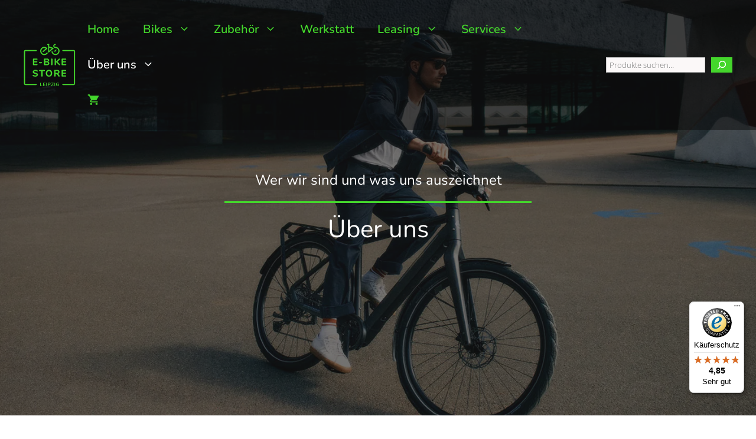

--- FILE ---
content_type: text/html; charset=UTF-8
request_url: https://www.ebikes-leipzig.com/ueber-uns/
body_size: 47104
content:
<!DOCTYPE html>
<html lang="de" prefix="og: https://ogp.me/ns#">
<head>
<meta charset="UTF-8">
<!-- Google Tag Manager for WordPress by gtm4wp.com -->
<script data-cfasync="false" data-pagespeed-no-defer>
var gtm4wp_datalayer_name = "dataLayer";
var dataLayer = dataLayer || [];
const gtm4wp_use_sku_instead = 1;
const gtm4wp_currency = 'EUR';
const gtm4wp_product_per_impression = 10;
const gtm4wp_clear_ecommerce = false;
const gtm4wp_datalayer_max_timeout = 2000;
const gtm4wp_scrollerscript_debugmode         = false;
const gtm4wp_scrollerscript_callbacktime      = 100;
const gtm4wp_scrollerscript_readerlocation    = 150;
const gtm4wp_scrollerscript_contentelementid  = "content";
const gtm4wp_scrollerscript_scannertime       = 60;
</script>
<!-- End Google Tag Manager for WordPress by gtm4wp.com --><meta name="viewport" content="width=device-width, initial-scale=1">
<!-- Suchmaschinen-Optimierung durch Rank Math PRO - https://rankmath.com/ -->
<title>Über uns - eBike Store Leipzig - eBike Spezialist - Pedelecs</title>
<meta name="description" content="Über unsere kompetenten und fortlaufend geschulten Mitarbeiter erhalten Kunden die passenden Informationen zu allen Fragen rund um eMobilität."/>
<meta name="robots" content="follow, index, max-snippet:-1, max-video-preview:-1, max-image-preview:large"/>
<link rel="canonical" href="https://www.ebikes-leipzig.com/ueber-uns/" />
<meta property="og:locale" content="de_DE" />
<meta property="og:type" content="article" />
<meta property="og:title" content="Über uns - eBike Store Leipzig - eBike Spezialist - Pedelecs" />
<meta property="og:description" content="Über unsere kompetenten und fortlaufend geschulten Mitarbeiter erhalten Kunden die passenden Informationen zu allen Fragen rund um eMobilität." />
<meta property="og:url" content="https://www.ebikes-leipzig.com/ueber-uns/" />
<meta property="og:site_name" content="eBike Store Leipzig" />
<meta property="article:publisher" content="https://www.facebook.com/eBikeStoreLeipzig/" />
<meta property="og:updated_time" content="2023-02-24T01:39:55+01:00" />
<meta name="twitter:card" content="summary_large_image" />
<meta name="twitter:title" content="Über uns - eBike Store Leipzig - eBike Spezialist - Pedelecs" />
<meta name="twitter:description" content="Über unsere kompetenten und fortlaufend geschulten Mitarbeiter erhalten Kunden die passenden Informationen zu allen Fragen rund um eMobilität." />
<meta name="twitter:label1" content="Lesedauer" />
<meta name="twitter:data1" content="1 Minute" />
<script type="application/ld+json" class="rank-math-schema-pro">{"@context":"https://schema.org","@graph":[{"@type":"Place","@id":"https://www.ebikes-leipzig.com/#place","address":{"@type":"PostalAddress","streetAddress":"L\u00fctzner Str. 90-92,","addressLocality":"Leipzig","addressRegion":"Leipzig","postalCode":"04177","addressCountry":"DE"}},{"@type":["BikeStore","Organization"],"@id":"https://www.ebikes-leipzig.com/#organization","name":"eBike Store Leipzig","url":"https://www.ebikes-leipzig.com","sameAs":["https://www.facebook.com/eBikeStoreLeipzig/"],"email":"info@ebike-leipzig.com","address":{"@type":"PostalAddress","streetAddress":"L\u00fctzner Str. 90-92,","addressLocality":"Leipzig","addressRegion":"Leipzig","postalCode":"04177","addressCountry":"DE"},"logo":{"@type":"ImageObject","@id":"https://www.ebikes-leipzig.com/#logo","url":"https://www.ebikes-leipzig.com/wp-content/uploads/2022/12/logo-ohne-claim-gruen.svg","contentUrl":"https://www.ebikes-leipzig.com/wp-content/uploads/2022/12/logo-ohne-claim-gruen.svg","caption":"eBike Store Leipzig","inLanguage":"de","width":"","height":""},"priceRange":"100\u20ac","openingHours":["Monday,Tuesday,Wednesday,Thursday,Friday 10:00-18:00","Saturday 10:00-16:00"],"location":{"@id":"https://www.ebikes-leipzig.com/#place"},"image":{"@id":"https://www.ebikes-leipzig.com/#logo"},"telephone":"+49 34147847840"},{"@type":"WebSite","@id":"https://www.ebikes-leipzig.com/#website","url":"https://www.ebikes-leipzig.com","name":"eBike Store Leipzig","publisher":{"@id":"https://www.ebikes-leipzig.com/#organization"},"inLanguage":"de"},{"@type":"AboutPage","@id":"https://www.ebikes-leipzig.com/ueber-uns/#webpage","url":"https://www.ebikes-leipzig.com/ueber-uns/","name":"\u00dcber uns - eBike Store Leipzig - eBike Spezialist - Pedelecs","datePublished":"2023-01-12T01:07:10+01:00","dateModified":"2023-02-24T01:39:55+01:00","isPartOf":{"@id":"https://www.ebikes-leipzig.com/#website"},"inLanguage":"de"}]}</script>
<!-- /Rank Math WordPress SEO Plugin -->
<link rel='dns-prefetch' href='//widgetlogic.org' />
<link rel='dns-prefetch' href='//widgets.trustedshops.com' />
<link rel='dns-prefetch' href='//ratenkauf.easycredit.de' />
<link rel="alternate" type="application/rss+xml" title="eBike Store Leipzig &raquo; Feed" href="https://www.ebikes-leipzig.com/feed/" />
<link rel="alternate" type="application/rss+xml" title="eBike Store Leipzig &raquo; Kommentar-Feed" href="https://www.ebikes-leipzig.com/comments/feed/" />
<link rel="alternate" title="oEmbed (JSON)" type="application/json+oembed" href="https://www.ebikes-leipzig.com/wp-json/oembed/1.0/embed?url=https%3A%2F%2Fwww.ebikes-leipzig.com%2Fueber-uns%2F" />
<link rel="alternate" title="oEmbed (XML)" type="text/xml+oembed" href="https://www.ebikes-leipzig.com/wp-json/oembed/1.0/embed?url=https%3A%2F%2Fwww.ebikes-leipzig.com%2Fueber-uns%2F&#038;format=xml" />
<style id='wp-img-auto-sizes-contain-inline-css'>
img:is([sizes=auto i],[sizes^="auto," i]){contain-intrinsic-size:3000px 1500px}
/*# sourceURL=wp-img-auto-sizes-contain-inline-css */
</style>
<!-- <link rel='stylesheet' id='pr-dhl-preferred-services-integration-css' href='https://www.ebikes-leipzig.com/wp-content/plugins/dhl-for-woocommerce/build/style-index.css?ver=3.9.7' media='all' /> -->
<!-- <link rel='stylesheet' id='pr-dhl-blocks-style-css' href='https://www.ebikes-leipzig.com/wp-content/plugins/dhl-for-woocommerce/build/style-index.css?ver=3.9.7' media='all' /> -->
<!-- <link rel='stylesheet' id='wp-block-library-css' href='https://www.ebikes-leipzig.com/wp-includes/css/dist/block-library/style.min.css?ver=6.9' media='all' /> -->
<link rel="stylesheet" type="text/css" href="//www.ebikes-leipzig.com/wp-content/cache/wpfc-minified/lcqbtlre/809hp.css" media="all"/>
<style id='wp-block-search-inline-css'>
.wp-block-search__button{margin-left:10px;word-break:normal}.wp-block-search__button.has-icon{line-height:0}.wp-block-search__button svg{height:1.25em;min-height:24px;min-width:24px;width:1.25em;fill:currentColor;vertical-align:text-bottom}:where(.wp-block-search__button){border:1px solid #ccc;padding:6px 10px}.wp-block-search__inside-wrapper{display:flex;flex:auto;flex-wrap:nowrap;max-width:100%}.wp-block-search__label{width:100%}.wp-block-search.wp-block-search__button-only .wp-block-search__button{box-sizing:border-box;display:flex;flex-shrink:0;justify-content:center;margin-left:0;max-width:100%}.wp-block-search.wp-block-search__button-only .wp-block-search__inside-wrapper{min-width:0!important;transition-property:width}.wp-block-search.wp-block-search__button-only .wp-block-search__input{flex-basis:100%;transition-duration:.3s}.wp-block-search.wp-block-search__button-only.wp-block-search__searchfield-hidden,.wp-block-search.wp-block-search__button-only.wp-block-search__searchfield-hidden .wp-block-search__inside-wrapper{overflow:hidden}.wp-block-search.wp-block-search__button-only.wp-block-search__searchfield-hidden .wp-block-search__input{border-left-width:0!important;border-right-width:0!important;flex-basis:0;flex-grow:0;margin:0;min-width:0!important;padding-left:0!important;padding-right:0!important;width:0!important}:where(.wp-block-search__input){appearance:none;border:1px solid #949494;flex-grow:1;font-family:inherit;font-size:inherit;font-style:inherit;font-weight:inherit;letter-spacing:inherit;line-height:inherit;margin-left:0;margin-right:0;min-width:3rem;padding:8px;text-decoration:unset!important;text-transform:inherit}:where(.wp-block-search__button-inside .wp-block-search__inside-wrapper){background-color:#fff;border:1px solid #949494;box-sizing:border-box;padding:4px}:where(.wp-block-search__button-inside .wp-block-search__inside-wrapper) .wp-block-search__input{border:none;border-radius:0;padding:0 4px}:where(.wp-block-search__button-inside .wp-block-search__inside-wrapper) .wp-block-search__input:focus{outline:none}:where(.wp-block-search__button-inside .wp-block-search__inside-wrapper) :where(.wp-block-search__button){padding:4px 8px}.wp-block-search.aligncenter .wp-block-search__inside-wrapper{margin:auto}.wp-block[data-align=right] .wp-block-search.wp-block-search__button-only .wp-block-search__inside-wrapper{float:right}
/*# sourceURL=https://www.ebikes-leipzig.com/wp-includes/blocks/search/style.min.css */
</style>
<style id='wp-block-paragraph-inline-css'>
.is-small-text{font-size:.875em}.is-regular-text{font-size:1em}.is-large-text{font-size:2.25em}.is-larger-text{font-size:3em}.has-drop-cap:not(:focus):first-letter{float:left;font-size:8.4em;font-style:normal;font-weight:100;line-height:.68;margin:.05em .1em 0 0;text-transform:uppercase}body.rtl .has-drop-cap:not(:focus):first-letter{float:none;margin-left:.1em}p.has-drop-cap.has-background{overflow:hidden}:root :where(p.has-background){padding:1.25em 2.375em}:where(p.has-text-color:not(.has-link-color)) a{color:inherit}p.has-text-align-left[style*="writing-mode:vertical-lr"],p.has-text-align-right[style*="writing-mode:vertical-rl"]{rotate:180deg}
/*# sourceURL=https://www.ebikes-leipzig.com/wp-includes/blocks/paragraph/style.min.css */
</style>
<!-- <link rel='stylesheet' id='wc-blocks-style-css' href='https://www.ebikes-leipzig.com/wp-content/plugins/woocommerce/assets/client/blocks/wc-blocks.css?ver=wc-10.4.3' media='all' /> -->
<link rel="stylesheet" type="text/css" href="//www.ebikes-leipzig.com/wp-content/cache/wpfc-minified/q9t1wq11/809hp.css" media="all"/>
<style id='global-styles-inline-css'>
:root{--wp--preset--aspect-ratio--square: 1;--wp--preset--aspect-ratio--4-3: 4/3;--wp--preset--aspect-ratio--3-4: 3/4;--wp--preset--aspect-ratio--3-2: 3/2;--wp--preset--aspect-ratio--2-3: 2/3;--wp--preset--aspect-ratio--16-9: 16/9;--wp--preset--aspect-ratio--9-16: 9/16;--wp--preset--color--black: #000000;--wp--preset--color--cyan-bluish-gray: #abb8c3;--wp--preset--color--white: #ffffff;--wp--preset--color--pale-pink: #f78da7;--wp--preset--color--vivid-red: #cf2e2e;--wp--preset--color--luminous-vivid-orange: #ff6900;--wp--preset--color--luminous-vivid-amber: #fcb900;--wp--preset--color--light-green-cyan: #7bdcb5;--wp--preset--color--vivid-green-cyan: #00d084;--wp--preset--color--pale-cyan-blue: #8ed1fc;--wp--preset--color--vivid-cyan-blue: #0693e3;--wp--preset--color--vivid-purple: #9b51e0;--wp--preset--color--contrast: var(--contrast);--wp--preset--color--contrast-2: var(--contrast-2);--wp--preset--color--contrast-3: var(--contrast-3);--wp--preset--color--base: var(--base);--wp--preset--color--base-2: var(--base-2);--wp--preset--color--accent: var(--accent);--wp--preset--color--accent-2: var(--accent-2);--wp--preset--gradient--vivid-cyan-blue-to-vivid-purple: linear-gradient(135deg,rgb(6,147,227) 0%,rgb(155,81,224) 100%);--wp--preset--gradient--light-green-cyan-to-vivid-green-cyan: linear-gradient(135deg,rgb(122,220,180) 0%,rgb(0,208,130) 100%);--wp--preset--gradient--luminous-vivid-amber-to-luminous-vivid-orange: linear-gradient(135deg,rgb(252,185,0) 0%,rgb(255,105,0) 100%);--wp--preset--gradient--luminous-vivid-orange-to-vivid-red: linear-gradient(135deg,rgb(255,105,0) 0%,rgb(207,46,46) 100%);--wp--preset--gradient--very-light-gray-to-cyan-bluish-gray: linear-gradient(135deg,rgb(238,238,238) 0%,rgb(169,184,195) 100%);--wp--preset--gradient--cool-to-warm-spectrum: linear-gradient(135deg,rgb(74,234,220) 0%,rgb(151,120,209) 20%,rgb(207,42,186) 40%,rgb(238,44,130) 60%,rgb(251,105,98) 80%,rgb(254,248,76) 100%);--wp--preset--gradient--blush-light-purple: linear-gradient(135deg,rgb(255,206,236) 0%,rgb(152,150,240) 100%);--wp--preset--gradient--blush-bordeaux: linear-gradient(135deg,rgb(254,205,165) 0%,rgb(254,45,45) 50%,rgb(107,0,62) 100%);--wp--preset--gradient--luminous-dusk: linear-gradient(135deg,rgb(255,203,112) 0%,rgb(199,81,192) 50%,rgb(65,88,208) 100%);--wp--preset--gradient--pale-ocean: linear-gradient(135deg,rgb(255,245,203) 0%,rgb(182,227,212) 50%,rgb(51,167,181) 100%);--wp--preset--gradient--electric-grass: linear-gradient(135deg,rgb(202,248,128) 0%,rgb(113,206,126) 100%);--wp--preset--gradient--midnight: linear-gradient(135deg,rgb(2,3,129) 0%,rgb(40,116,252) 100%);--wp--preset--font-size--small: 13px;--wp--preset--font-size--medium: 20px;--wp--preset--font-size--large: 36px;--wp--preset--font-size--x-large: 42px;--wp--preset--spacing--20: 0.44rem;--wp--preset--spacing--30: 0.67rem;--wp--preset--spacing--40: 1rem;--wp--preset--spacing--50: 1.5rem;--wp--preset--spacing--60: 2.25rem;--wp--preset--spacing--70: 3.38rem;--wp--preset--spacing--80: 5.06rem;--wp--preset--shadow--natural: 6px 6px 9px rgba(0, 0, 0, 0.2);--wp--preset--shadow--deep: 12px 12px 50px rgba(0, 0, 0, 0.4);--wp--preset--shadow--sharp: 6px 6px 0px rgba(0, 0, 0, 0.2);--wp--preset--shadow--outlined: 6px 6px 0px -3px rgb(255, 255, 255), 6px 6px rgb(0, 0, 0);--wp--preset--shadow--crisp: 6px 6px 0px rgb(0, 0, 0);}:where(.is-layout-flex){gap: 0.5em;}:where(.is-layout-grid){gap: 0.5em;}body .is-layout-flex{display: flex;}.is-layout-flex{flex-wrap: wrap;align-items: center;}.is-layout-flex > :is(*, div){margin: 0;}body .is-layout-grid{display: grid;}.is-layout-grid > :is(*, div){margin: 0;}:where(.wp-block-columns.is-layout-flex){gap: 2em;}:where(.wp-block-columns.is-layout-grid){gap: 2em;}:where(.wp-block-post-template.is-layout-flex){gap: 1.25em;}:where(.wp-block-post-template.is-layout-grid){gap: 1.25em;}.has-black-color{color: var(--wp--preset--color--black) !important;}.has-cyan-bluish-gray-color{color: var(--wp--preset--color--cyan-bluish-gray) !important;}.has-white-color{color: var(--wp--preset--color--white) !important;}.has-pale-pink-color{color: var(--wp--preset--color--pale-pink) !important;}.has-vivid-red-color{color: var(--wp--preset--color--vivid-red) !important;}.has-luminous-vivid-orange-color{color: var(--wp--preset--color--luminous-vivid-orange) !important;}.has-luminous-vivid-amber-color{color: var(--wp--preset--color--luminous-vivid-amber) !important;}.has-light-green-cyan-color{color: var(--wp--preset--color--light-green-cyan) !important;}.has-vivid-green-cyan-color{color: var(--wp--preset--color--vivid-green-cyan) !important;}.has-pale-cyan-blue-color{color: var(--wp--preset--color--pale-cyan-blue) !important;}.has-vivid-cyan-blue-color{color: var(--wp--preset--color--vivid-cyan-blue) !important;}.has-vivid-purple-color{color: var(--wp--preset--color--vivid-purple) !important;}.has-black-background-color{background-color: var(--wp--preset--color--black) !important;}.has-cyan-bluish-gray-background-color{background-color: var(--wp--preset--color--cyan-bluish-gray) !important;}.has-white-background-color{background-color: var(--wp--preset--color--white) !important;}.has-pale-pink-background-color{background-color: var(--wp--preset--color--pale-pink) !important;}.has-vivid-red-background-color{background-color: var(--wp--preset--color--vivid-red) !important;}.has-luminous-vivid-orange-background-color{background-color: var(--wp--preset--color--luminous-vivid-orange) !important;}.has-luminous-vivid-amber-background-color{background-color: var(--wp--preset--color--luminous-vivid-amber) !important;}.has-light-green-cyan-background-color{background-color: var(--wp--preset--color--light-green-cyan) !important;}.has-vivid-green-cyan-background-color{background-color: var(--wp--preset--color--vivid-green-cyan) !important;}.has-pale-cyan-blue-background-color{background-color: var(--wp--preset--color--pale-cyan-blue) !important;}.has-vivid-cyan-blue-background-color{background-color: var(--wp--preset--color--vivid-cyan-blue) !important;}.has-vivid-purple-background-color{background-color: var(--wp--preset--color--vivid-purple) !important;}.has-black-border-color{border-color: var(--wp--preset--color--black) !important;}.has-cyan-bluish-gray-border-color{border-color: var(--wp--preset--color--cyan-bluish-gray) !important;}.has-white-border-color{border-color: var(--wp--preset--color--white) !important;}.has-pale-pink-border-color{border-color: var(--wp--preset--color--pale-pink) !important;}.has-vivid-red-border-color{border-color: var(--wp--preset--color--vivid-red) !important;}.has-luminous-vivid-orange-border-color{border-color: var(--wp--preset--color--luminous-vivid-orange) !important;}.has-luminous-vivid-amber-border-color{border-color: var(--wp--preset--color--luminous-vivid-amber) !important;}.has-light-green-cyan-border-color{border-color: var(--wp--preset--color--light-green-cyan) !important;}.has-vivid-green-cyan-border-color{border-color: var(--wp--preset--color--vivid-green-cyan) !important;}.has-pale-cyan-blue-border-color{border-color: var(--wp--preset--color--pale-cyan-blue) !important;}.has-vivid-cyan-blue-border-color{border-color: var(--wp--preset--color--vivid-cyan-blue) !important;}.has-vivid-purple-border-color{border-color: var(--wp--preset--color--vivid-purple) !important;}.has-vivid-cyan-blue-to-vivid-purple-gradient-background{background: var(--wp--preset--gradient--vivid-cyan-blue-to-vivid-purple) !important;}.has-light-green-cyan-to-vivid-green-cyan-gradient-background{background: var(--wp--preset--gradient--light-green-cyan-to-vivid-green-cyan) !important;}.has-luminous-vivid-amber-to-luminous-vivid-orange-gradient-background{background: var(--wp--preset--gradient--luminous-vivid-amber-to-luminous-vivid-orange) !important;}.has-luminous-vivid-orange-to-vivid-red-gradient-background{background: var(--wp--preset--gradient--luminous-vivid-orange-to-vivid-red) !important;}.has-very-light-gray-to-cyan-bluish-gray-gradient-background{background: var(--wp--preset--gradient--very-light-gray-to-cyan-bluish-gray) !important;}.has-cool-to-warm-spectrum-gradient-background{background: var(--wp--preset--gradient--cool-to-warm-spectrum) !important;}.has-blush-light-purple-gradient-background{background: var(--wp--preset--gradient--blush-light-purple) !important;}.has-blush-bordeaux-gradient-background{background: var(--wp--preset--gradient--blush-bordeaux) !important;}.has-luminous-dusk-gradient-background{background: var(--wp--preset--gradient--luminous-dusk) !important;}.has-pale-ocean-gradient-background{background: var(--wp--preset--gradient--pale-ocean) !important;}.has-electric-grass-gradient-background{background: var(--wp--preset--gradient--electric-grass) !important;}.has-midnight-gradient-background{background: var(--wp--preset--gradient--midnight) !important;}.has-small-font-size{font-size: var(--wp--preset--font-size--small) !important;}.has-medium-font-size{font-size: var(--wp--preset--font-size--medium) !important;}.has-large-font-size{font-size: var(--wp--preset--font-size--large) !important;}.has-x-large-font-size{font-size: var(--wp--preset--font-size--x-large) !important;}
/*# sourceURL=global-styles-inline-css */
</style>
<style id='classic-theme-styles-inline-css'>
/*! This file is auto-generated */
.wp-block-button__link{color:#fff;background-color:#32373c;border-radius:9999px;box-shadow:none;text-decoration:none;padding:calc(.667em + 2px) calc(1.333em + 2px);font-size:1.125em}.wp-block-file__button{background:#32373c;color:#fff;text-decoration:none}
/*# sourceURL=/wp-includes/css/classic-themes.min.css */
</style>
<!-- <link rel='stylesheet' id='block-widget-css' href='https://www.ebikes-leipzig.com/wp-content/plugins/widget-logic/block_widget/css/widget.css?ver=1768225273' media='all' /> -->
<!-- <link rel='stylesheet' id='contact-form-7-css' href='https://www.ebikes-leipzig.com/wp-content/plugins/contact-form-7/includes/css/styles.css?ver=6.1.4' media='all' /> -->
<!-- <link rel='stylesheet' id='wpa-css-css' href='https://www.ebikes-leipzig.com/wp-content/plugins/honeypot/includes/css/wpa.css?ver=2.3.04' media='all' /> -->
<!-- <link rel='stylesheet' id='woocommerce-layout-css' href='https://www.ebikes-leipzig.com/wp-content/plugins/woocommerce/assets/css/woocommerce-layout.css?ver=10.4.3' media='all' /> -->
<link rel="stylesheet" type="text/css" href="//www.ebikes-leipzig.com/wp-content/cache/wpfc-minified/kdut48rs/809hp.css" media="all"/>
<!-- <link rel='stylesheet' id='woocommerce-smallscreen-css' href='https://www.ebikes-leipzig.com/wp-content/plugins/woocommerce/assets/css/woocommerce-smallscreen.css?ver=10.4.3' media='only screen and (max-width: 768px)' /> -->
<link rel="stylesheet" type="text/css" href="//www.ebikes-leipzig.com/wp-content/cache/wpfc-minified/79uzaui3/809hp.css" media="only screen and (max-width: 768px)"/>
<!-- <link rel='stylesheet' id='woocommerce-general-css' href='https://www.ebikes-leipzig.com/wp-content/plugins/woocommerce/assets/css/woocommerce.css?ver=10.4.3' media='all' /> -->
<link rel="stylesheet" type="text/css" href="//www.ebikes-leipzig.com/wp-content/cache/wpfc-minified/7jqepg9s/809hp.css" media="all"/>
<style id='woocommerce-inline-inline-css'>
.woocommerce form .form-row .required { visibility: visible; }
/*# sourceURL=woocommerce-inline-inline-css */
</style>
<!-- <link rel='stylesheet' id='wp-job-manager-job-listings-css' href='https://www.ebikes-leipzig.com/wp-content/plugins/wp-job-manager/assets/dist/css/job-listings.css?ver=598383a28ac5f9f156e4' media='all' /> -->
<!-- <link rel='stylesheet' id='awf-nouislider-css' href='https://www.ebikes-leipzig.com/wp-content/plugins/annasta-woocommerce-product-filters-premium/styles/nouislider.min.css?ver=1.8.2' media='all' /> -->
<!-- <link rel='stylesheet' id='awf-pretty-scrollbars-css' href='https://www.ebikes-leipzig.com/wp-content/plugins/annasta-woocommerce-product-filters-premium/styles/perfect-scrollbar.css?ver=6.9' media='all' /> -->
<!-- <link rel='stylesheet' id='awf-font-awesome-css' href='https://www.ebikes-leipzig.com/wp-content/plugins/annasta-woocommerce-product-filters-premium/styles/awf-font-awesome.css?ver=1.8.2' media='all' /> -->
<!-- <link rel='stylesheet' id='awf-font-awesome-all-css' href='https://www.ebikes-leipzig.com/wp-content/plugins/annasta-woocommerce-product-filters-premium/styles/fontawesome-all.min.css?ver=1.8.2' media='all' /> -->
<!-- <link rel='stylesheet' id='awf-css' href='https://www.ebikes-leipzig.com/wp-content/plugins/annasta-woocommerce-product-filters-premium/styles/awf.css?ver=1.8.2' media='all' /> -->
<!-- <link rel='stylesheet' id='awf-style-options-css' href='https://www.ebikes-leipzig.com/wp-content/uploads/annasta-filters/css/style-options-1763685190.css?ver=1.8.2' media='all' /> -->
<!-- <link rel='stylesheet' id='tridatasync-frontend-css' href='https://www.ebikes-leipzig.com/wp-content/plugins/tridata-sync/assets/css/frontend.css?ver=2.1.999' media='all' /> -->
<!-- <link rel='stylesheet' id='wc_easycredit_css-css' href='https://www.ebikes-leipzig.com/wp-content/plugins/wc-easycredit/modules/frontend/build/styles.css?ver=6.9' media='all' /> -->
<!-- <link rel='stylesheet' id='generate-style-css' href='https://www.ebikes-leipzig.com/wp-content/themes/generatepress/assets/css/main.min.css?ver=3.6.1' media='all' /> -->
<link rel="stylesheet" type="text/css" href="//www.ebikes-leipzig.com/wp-content/cache/wpfc-minified/ehs95vz5/809hp.css" media="all"/>
<style id='generate-style-inline-css'>
.is-right-sidebar{width:30%;}.is-left-sidebar{width:35%;}.site-content .content-area{width:100%;}@media (max-width: 1100px){.main-navigation .menu-toggle,.sidebar-nav-mobile:not(#sticky-placeholder){display:block;}.main-navigation ul,.gen-sidebar-nav,.main-navigation:not(.slideout-navigation):not(.toggled) .main-nav > ul,.has-inline-mobile-toggle #site-navigation .inside-navigation > *:not(.navigation-search):not(.main-nav){display:none;}.nav-align-right .inside-navigation,.nav-align-center .inside-navigation{justify-content:space-between;}.has-inline-mobile-toggle .mobile-menu-control-wrapper{display:flex;flex-wrap:wrap;}.has-inline-mobile-toggle .inside-header{flex-direction:row;text-align:left;flex-wrap:wrap;}.has-inline-mobile-toggle .header-widget,.has-inline-mobile-toggle #site-navigation{flex-basis:100%;}.nav-float-left .has-inline-mobile-toggle #site-navigation{order:10;}}
.dynamic-author-image-rounded{border-radius:100%;}.dynamic-featured-image, .dynamic-author-image{vertical-align:middle;}.one-container.blog .dynamic-content-template:not(:last-child), .one-container.archive .dynamic-content-template:not(:last-child){padding-bottom:0px;}.dynamic-entry-excerpt > p:last-child{margin-bottom:0px;}
.page-hero .inside-page-hero.grid-container{max-width:calc(1200px - 0px - 0px);}.inside-page-hero > *:last-child{margin-bottom:0px;}.page-hero time.updated{display:none;}.header-wrap{position:absolute;left:0px;right:0px;z-index:10;}.header-wrap .site-header{background:rgba(10,10,10,0.5);}.header-wrap #site-navigation:not(.toggled), .header-wrap #mobile-header:not(.toggled):not(.navigation-stick), .has-inline-mobile-toggle .mobile-menu-control-wrapper{background:transparent;}.header-wrap #site-navigation:not(.toggled) .main-nav > ul > li > a, .header-wrap #mobile-header:not(.toggled):not(.navigation-stick) .main-nav > ul > li > a, .header-wrap .main-navigation:not(.toggled):not(.navigation-stick) .menu-toggle, .header-wrap .main-navigation:not(.toggled):not(.navigation-stick) .menu-toggle:hover, .main-navigation:not(.toggled):not(.navigation-stick) .menu-bar-item:not(.close-search) > a{color:#44d62c;}.header-wrap #site-navigation:not(.toggled) .main-nav > ul > li:hover > a, .header-wrap #site-navigation:not(.toggled) .main-nav > ul > li:focus > a, .header-wrap #site-navigation:not(.toggled) .main-nav > ul > li.sfHover > a, .header-wrap #mobile-header:not(.toggled) .main-nav > ul > li:hover > a, .header-wrap #site-navigation:not(.toggled) .menu-bar-item:not(.close-search):hover > a, .header-wrap #mobile-header:not(.toggled) .menu-bar-item:not(.close-search):hover > a, .header-wrap #site-navigation:not(.toggled) .menu-bar-item:not(.close-search).sfHover > a, .header-wrap #mobile-header:not(.toggled) .menu-bar-item:not(.close-search).sfHover > a{background:transparent;color:#ffffff;}.header-wrap #site-navigation:not(.toggled) .main-nav > ul > li[class*="current-menu-"] > a, .header-wrap #mobile-header:not(.toggled) .main-nav > ul > li[class*="current-menu-"] > a, .header-wrap #site-navigation:not(.toggled) .main-nav > ul > li[class*="current-menu-"]:hover > a, .header-wrap #mobile-header:not(.toggled) .main-nav > ul > li[class*="current-menu-"]:hover > a{background:transparent;color:#ffffff;}
/*# sourceURL=generate-style-inline-css */
</style>
<!-- <link rel='stylesheet' id='pwb-styles-frontend-css' href='https://www.ebikes-leipzig.com/wp-content/plugins/perfect-woocommerce-brands/build/frontend/css/style.css?ver=3.6.8' media='all' /> -->
<!-- <link rel='stylesheet' id='borlabs-cookie-custom-css' href='https://www.ebikes-leipzig.com/wp-content/cache/borlabs-cookie/1/borlabs-cookie-1-de.css?ver=3.3.23-32' media='all' /> -->
<!-- <link rel='stylesheet' id='generatepress-dynamic-css' href='https://www.ebikes-leipzig.com/wp-content/uploads/generatepress/style.min.css?ver=1764871732' media='all' /> -->
<!-- <link rel='stylesheet' id='generate-child-css' href='https://www.ebikes-leipzig.com/wp-content/themes/generatepress_child/style.css?ver=1763685385' media='all' /> -->
<!-- <link rel='stylesheet' id='generateblocks-css' href='https://www.ebikes-leipzig.com/wp-content/uploads/generateblocks/style-23613.css?ver=1766440401' media='all' /> -->
<!-- <link rel='stylesheet' id='generate-offside-css' href='https://www.ebikes-leipzig.com/wp-content/plugins/gp-premium/menu-plus/functions/css/offside.min.css?ver=2.5.5' media='all' /> -->
<link rel="stylesheet" type="text/css" href="//www.ebikes-leipzig.com/wp-content/cache/wpfc-minified/9h9f8a6g/83jga.css" media="all"/>
<style id='generate-offside-inline-css'>
:root{--gp-slideout-width:265px;}.slideout-navigation.main-navigation{background-color:var(--contrast);}.slideout-navigation.main-navigation .main-nav ul li a{color:var(--accent);}.slideout-navigation.main-navigation .main-nav ul ul li a{color:var(--accent);}.slideout-navigation.main-navigation .main-nav ul li:not([class*="current-menu-"]):hover > a, .slideout-navigation.main-navigation .main-nav ul li:not([class*="current-menu-"]):focus > a, .slideout-navigation.main-navigation .main-nav ul li.sfHover:not([class*="current-menu-"]) > a{color:var(--base-2);background-color:var(--contrast);}.slideout-navigation.main-navigation .main-nav ul ul li:not([class*="current-menu-"]):hover > a, .slideout-navigation.main-navigation .main-nav ul ul li:not([class*="current-menu-"]):focus > a, .slideout-navigation.main-navigation .main-nav ul ul li.sfHover:not([class*="current-menu-"]) > a{color:var(--base-2);}.slideout-navigation.main-navigation .main-nav ul li[class*="current-menu-"] > a{color:var(--base-2);background-color:var(--contrast);}.slideout-navigation.main-navigation .main-nav ul ul li[class*="current-menu-"] > a{color:var(--base-2);}.slideout-navigation, .slideout-navigation a{color:var(--accent);}.slideout-navigation button.slideout-exit{color:var(--accent);padding-left:20px;padding-right:20px;}.slide-opened nav.toggled .menu-toggle:before{display:none;}@media (max-width: 1100px){.menu-bar-item.slideout-toggle{display:none;}}
/*# sourceURL=generate-offside-inline-css */
</style>
<!-- <link rel='stylesheet' id='generate-navigation-branding-css' href='https://www.ebikes-leipzig.com/wp-content/plugins/gp-premium/menu-plus/functions/css/navigation-branding-flex.min.css?ver=2.5.5' media='all' /> -->
<link rel="stylesheet" type="text/css" href="//www.ebikes-leipzig.com/wp-content/cache/wpfc-minified/21kljem2/809hp.css" media="all"/>
<style id='generate-navigation-branding-inline-css'>
@media (max-width: 1100px){.site-header, #site-navigation, #sticky-navigation{display:none !important;opacity:0.0;}#mobile-header{display:block !important;width:100% !important;}#mobile-header .main-nav > ul{display:none;}#mobile-header.toggled .main-nav > ul, #mobile-header .menu-toggle, #mobile-header .mobile-bar-items{display:block;}#mobile-header .main-nav{-ms-flex:0 0 100%;flex:0 0 100%;-webkit-box-ordinal-group:5;-ms-flex-order:4;order:4;}}.main-navigation.has-branding .inside-navigation.grid-container, .main-navigation.has-branding.grid-container .inside-navigation:not(.grid-container){padding:0px 40px 0px 40px;}.main-navigation.has-branding:not(.grid-container) .inside-navigation:not(.grid-container) .navigation-branding{margin-left:10px;}.main-navigation .sticky-navigation-logo, .main-navigation.navigation-stick .site-logo:not(.mobile-header-logo){display:none;}.main-navigation.navigation-stick .sticky-navigation-logo{display:block;}.navigation-branding img, .site-logo.mobile-header-logo img{height:60px;width:auto;}.navigation-branding .main-title{line-height:60px;}@media (max-width: 1100px){.main-navigation.has-branding.nav-align-center .menu-bar-items, .main-navigation.has-sticky-branding.navigation-stick.nav-align-center .menu-bar-items{margin-left:auto;}.navigation-branding{margin-right:auto;margin-left:10px;}.navigation-branding .main-title, .mobile-header-navigation .site-logo{margin-left:10px;}.main-navigation.has-branding .inside-navigation.grid-container{padding:0px;}}
/*# sourceURL=generate-navigation-branding-inline-css */
</style>
<!-- <link rel='stylesheet' id='generate-woocommerce-css' href='https://www.ebikes-leipzig.com/wp-content/plugins/gp-premium/woocommerce/functions/css/woocommerce.min.css?ver=2.5.5' media='all' /> -->
<link rel="stylesheet" type="text/css" href="//www.ebikes-leipzig.com/wp-content/cache/wpfc-minified/k1oniu6z/809hp.css" media="all"/>
<style id='generate-woocommerce-inline-css'>
.woocommerce #respond input#submit, .woocommerce a.button, .woocommerce button.button, .woocommerce input.button, .wc-block-components-button{color:var(--base-2);background-color:var(--accent);text-decoration:none;font-size:16px;font-weight:700;}.woocommerce #respond input#submit.alt, .woocommerce a.button.alt, .woocommerce button.button.alt, .woocommerce input.button.alt, .woocommerce #respond input#submit.alt.disabled, .woocommerce #respond input#submit.alt.disabled:hover, .woocommerce #respond input#submit.alt:disabled, .woocommerce #respond input#submit.alt:disabled:hover, .woocommerce #respond input#submit.alt:disabled[disabled], .woocommerce #respond input#submit.alt:disabled[disabled]:hover, .woocommerce a.button.alt.disabled, .woocommerce a.button.alt.disabled:hover, .woocommerce a.button.alt:disabled, .woocommerce a.button.alt:disabled:hover, .woocommerce a.button.alt:disabled[disabled], .woocommerce a.button.alt:disabled[disabled]:hover, .woocommerce button.button.alt.disabled, .woocommerce button.button.alt.disabled:hover, .woocommerce button.button.alt:disabled, .woocommerce button.button.alt:disabled:hover, .woocommerce button.button.alt:disabled[disabled], .woocommerce button.button.alt:disabled[disabled]:hover, .woocommerce input.button.alt.disabled, .woocommerce input.button.alt.disabled:hover, .woocommerce input.button.alt:disabled, .woocommerce input.button.alt:disabled:hover, .woocommerce input.button.alt:disabled[disabled], .woocommerce input.button.alt:disabled[disabled]:hover{color:var(--base-2);background-color:var(--accent);}.woocommerce #respond input#submit.alt:hover, .woocommerce a.button.alt:hover, .woocommerce button.button.alt:hover, .woocommerce input.button.alt:hover{color:var(--base-2);background-color:var(--contrast-2);}button.wc-block-components-panel__button{font-size:inherit;}.woocommerce .star-rating span:before, .woocommerce p.stars:hover a::before{color:var(--contrast-2);}.woocommerce span.onsale{background-color:var(--accent);color:#eb0e0e;}.woocommerce ul.products li.product .price, .woocommerce div.product p.price{color:rgba(231,19,12,0.99);}.woocommerce div.product .woocommerce-tabs ul.tabs li a{color:var(--contrast-2);}.woocommerce div.product .woocommerce-tabs ul.tabs li a:hover, .woocommerce div.product .woocommerce-tabs ul.tabs li.active a{color:var(--accent);}.woocommerce-message{background-color:var(--accent);color:var(--base-2);}div.woocommerce-message a.button, div.woocommerce-message a.button:focus, div.woocommerce-message a.button:hover, div.woocommerce-message a, div.woocommerce-message a:focus, div.woocommerce-message a:hover{color:var(--base-2);}.woocommerce-info{background-color:var(--accent);color:var(--base-2);}div.woocommerce-info a.button, div.woocommerce-info a.button:focus, div.woocommerce-info a.button:hover, div.woocommerce-info a, div.woocommerce-info a:focus, div.woocommerce-info a:hover{color:var(--base-2);}.woocommerce-error{background-color:var(--contrast);color:var(--base-2);}div.woocommerce-error a.button, div.woocommerce-error a.button:focus, div.woocommerce-error a.button:hover, div.woocommerce-error a, div.woocommerce-error a:focus, div.woocommerce-error a:hover{color:var(--base-2);}.woocommerce-product-details__short-description{color:var(--contrast);}#wc-mini-cart{background-color:var(--base-2);color:var(--contrast);}#wc-mini-cart a:not(.button), #wc-mini-cart a.remove{color:var(--contrast);}#wc-mini-cart .button{color:var(--base-2);}.woocommerce #content div.product div.images, .woocommerce div.product div.images, .woocommerce-page #content div.product div.images, .woocommerce-page div.product div.images{width:50%;}.add-to-cart-panel{background-color:var(--base-2);color:var(--contrast);}.add-to-cart-panel a:not(.button){color:var(--contrast);}.woocommerce .widget_price_filter .price_slider_wrapper .ui-widget-content{background-color:var(--contrast-3);}.woocommerce .widget_price_filter .ui-slider .ui-slider-range, .woocommerce .widget_price_filter .ui-slider .ui-slider-handle{background-color:var(--contrast-2);}.woocommerce-MyAccount-navigation li.is-active a:after, a.button.wc-forward:after{display:none;}#payment .payment_methods>.wc_payment_method>label:before{font-family:WooCommerce;content:"\e039";}#payment .payment_methods li.wc_payment_method>input[type=radio]:first-child:checked+label:before{content:"\e03c";}.woocommerce-ordering:after{font-family:WooCommerce;content:"\e00f";}.wc-columns-container .products, .woocommerce .related ul.products, .woocommerce .up-sells ul.products{grid-gap:35px;}@media (max-width: 1024px){.woocommerce .wc-columns-container.wc-tablet-columns-2 .products{-ms-grid-columns:(1fr)[2];grid-template-columns:repeat(2, 1fr);}.wc-related-upsell-tablet-columns-2 .related ul.products, .wc-related-upsell-tablet-columns-2 .up-sells ul.products{-ms-grid-columns:(1fr)[2];grid-template-columns:repeat(2, 1fr);}}@media (max-width:768px){.add-to-cart-panel .continue-shopping{background-color:var(--base-2);}.woocommerce #content div.product div.images,.woocommerce div.product div.images,.woocommerce-page #content div.product div.images,.woocommerce-page div.product div.images{width:100%;}}@media (max-width: 1100px){nav.toggled .main-nav li.wc-menu-item{display:none !important;}.mobile-bar-items.wc-mobile-cart-items{z-index:1;}}
.woocommerce .up-sells ul.products li.product .woocommerce-LoopProduct-link h2, .woocommerce .cross-sells ul.products li.product .woocommerce-LoopProduct-link h2, .woocommerce .related ul.products li.product .woocommerce-LoopProduct-link h2{font-family:Nunito;font-size:18px;}.woocommerce ul.products li.product .woocommerce-LoopProduct-link h2, .woocommerce ul.products li.product .woocommerce-loop-category__title{font-family:Nunito;font-size:18px;}
/*# sourceURL=generate-woocommerce-inline-css */
</style>
<!-- <link rel='stylesheet' id='generate-woocommerce-mobile-css' href='https://www.ebikes-leipzig.com/wp-content/plugins/gp-premium/woocommerce/functions/css/woocommerce-mobile.min.css?ver=2.5.5' media='(max-width:768px)' /> -->
<link rel="stylesheet" type="text/css" href="//www.ebikes-leipzig.com/wp-content/cache/wpfc-minified/dg6v9feg/809hp.css" media="(max-width:768px)"/>
<!-- <link rel='stylesheet' id='woo_discount_pro_style-css' href='https://www.ebikes-leipzig.com/wp-content/plugins/woo-discount-rules-pro/Assets/Css/awdr_style.min.css?ver=2.6.13' media='all' /> -->
<!-- <link rel='stylesheet' id='sib-front-css-css' href='https://www.ebikes-leipzig.com/wp-content/plugins/mailin/css/mailin-front.css?ver=6.9' media='all' /> -->
<link rel="stylesheet" type="text/css" href="//www.ebikes-leipzig.com/wp-content/cache/wpfc-minified/lohvemoi/809hp.css" media="all"/>
<script src='//www.ebikes-leipzig.com/wp-content/cache/wpfc-minified/dfy4x7jm/809hp.js' type="text/javascript"></script>
<!-- <script src="https://www.ebikes-leipzig.com/wp-includes/js/jquery/jquery.min.js?ver=3.7.1" id="jquery-core-js"></script> -->
<!-- <script src="https://www.ebikes-leipzig.com/wp-includes/js/jquery/jquery-migrate.min.js?ver=3.4.1" id="jquery-migrate-js"></script> -->
<!-- <script src="https://www.ebikes-leipzig.com/wp-includes/js/jquery/ui/core.min.js?ver=1.13.3" id="jquery-ui-core-js"></script> -->
<!-- <script src="https://www.ebikes-leipzig.com/wp-includes/js/jquery/ui/mouse.min.js?ver=1.13.3" id="jquery-ui-mouse-js"></script> -->
<!-- <script src="https://www.ebikes-leipzig.com/wp-includes/js/jquery/ui/sortable.min.js?ver=1.13.3" id="jquery-ui-sortable-js"></script> -->
<!-- <script src="https://www.ebikes-leipzig.com/wp-content/plugins/woocommerce/assets/js/jquery-blockui/jquery.blockUI.min.js?ver=2.7.0-wc.10.4.3" id="wc-jquery-blockui-js" data-wp-strategy="defer"></script> -->
<!-- <script src="https://www.ebikes-leipzig.com/wp-content/plugins/annasta-woocommerce-product-filters-premium/code/js/wNumb.js?ver=6.9" id="awf-wnumb-js"></script> -->
<!-- <script src="https://www.ebikes-leipzig.com/wp-content/plugins/annasta-woocommerce-product-filters-premium/code/js/nouislider.min.js?ver=6.9" id="awf-nouislider-js"></script> -->
<!-- <script src="https://www.ebikes-leipzig.com/wp-content/plugins/annasta-woocommerce-product-filters-premium/code/js/awf-premium.js?ver=1.8.2" id="awf-premium-js"></script> -->
<script id="wc-add-to-cart-js-extra">
var wc_add_to_cart_params = {"ajax_url":"/wp-admin/admin-ajax.php","wc_ajax_url":"/?wc-ajax=%%endpoint%%","i18n_view_cart":"Warenkorb anzeigen","cart_url":"https://www.ebikes-leipzig.com/warenkorb/","is_cart":"","cart_redirect_after_add":"no"};
//# sourceURL=wc-add-to-cart-js-extra
</script>
<script src='//www.ebikes-leipzig.com/wp-content/cache/wpfc-minified/fp6rt19u/809hp.js' type="text/javascript"></script>
<!-- <script src="https://www.ebikes-leipzig.com/wp-content/plugins/woocommerce/assets/js/frontend/add-to-cart.min.js?ver=10.4.3" id="wc-add-to-cart-js" defer data-wp-strategy="defer"></script> -->
<!-- <script src="https://www.ebikes-leipzig.com/wp-content/plugins/woocommerce/assets/js/js-cookie/js.cookie.min.js?ver=2.1.4-wc.10.4.3" id="wc-js-cookie-js" defer data-wp-strategy="defer"></script> -->
<script id="woocommerce-js-extra">
var woocommerce_params = {"ajax_url":"/wp-admin/admin-ajax.php","wc_ajax_url":"/?wc-ajax=%%endpoint%%","i18n_password_show":"Passwort anzeigen","i18n_password_hide":"Passwort ausblenden"};
//# sourceURL=woocommerce-js-extra
</script>
<script src='//www.ebikes-leipzig.com/wp-content/cache/wpfc-minified/1171iogy/809hp.js' type="text/javascript"></script>
<!-- <script src="https://www.ebikes-leipzig.com/wp-content/plugins/woocommerce/assets/js/frontend/woocommerce.min.js?ver=10.4.3" id="woocommerce-js" defer data-wp-strategy="defer"></script> -->
<!-- <script src="https://www.ebikes-leipzig.com/wp-content/plugins/annasta-woocommerce-product-filters-premium/code/js/perfect-scrollbar.min.js?ver=1.8.2" id="awf-pretty-scrollbars-js"></script> -->
<script id="awf-js-extra">
var awf_data = {"filters_url":"https://www.ebikes-leipzig.com/shop/","ajax_url":"https://www.ebikes-leipzig.com/wp-admin/admin-ajax.php","ajax_mode":"dedicated_ajax","cm_v2":"no","query":{},"wrapper_reload":"no","reset_all_exceptions":["ppp","orderby"],"togglable_preset":{"insert_btn_before_container":"","close_preset_on_ajax_update":true},"i18n":{"badge_reset_label":"","togglable_preset_btn_label":"Filter","cc_button_label":"Toggle children collapse"},"permalinks_on":"yes","redirect_ajax":"yes","products_container":".products"};
//# sourceURL=awf-js-extra
</script>
<script src='//www.ebikes-leipzig.com/wp-content/cache/wpfc-minified/fpc86ib1/809hp.js' type="text/javascript"></script>
<!-- <script src="https://www.ebikes-leipzig.com/wp-content/plugins/annasta-woocommerce-product-filters-premium/code/js/awf.js?ver=1.8.2" id="awf-js"></script> -->
<!-- <script src="https://www.ebikes-leipzig.com/wp-content/plugins/duracelltomi-google-tag-manager/dist/js/analytics-talk-content-tracking.js?ver=1.22.3" id="gtm4wp-scroll-tracking-js"></script> -->
<script src="https://www.ebikes-leipzig.com/wp-content/plugins/tridata-sync/assets/js/frontend.js?ver=2.1.999" id="tridatasync-frontend-js"></script>
<script src='//www.ebikes-leipzig.com/wp-content/cache/wpfc-minified/fcs0te0w/809hp.js' type="text/javascript"></script>
<!-- <script src="https://www.ebikes-leipzig.com/wp-content/plugins/wc-easycredit/modules/frontend/build/index.js?ver=2.1" id="wc_easycredit_js-js"></script> -->
<script data-no-optimize="1" data-no-minify="1" data-cfasync="false" src="https://www.ebikes-leipzig.com/wp-content/cache/borlabs-cookie/1/borlabs-cookie-config-de.json.js?ver=3.3.23-43" id="borlabs-cookie-config-js"></script>
<script data-no-optimize="1" data-no-minify="1" data-cfasync="false" src="https://www.ebikes-leipzig.com/wp-content/plugins/borlabs-cookie/assets/javascript/borlabs-cookie-prioritize.min.js?ver=3.3.23" id="borlabs-cookie-prioritize-js"></script>
<script id="sib-front-js-js-extra">
var sibErrMsg = {"invalidMail":"Please fill out valid email address","requiredField":"Please fill out required fields","invalidDateFormat":"Please fill out valid date format","invalidSMSFormat":"Please fill out valid phone number"};
var ajax_sib_front_object = {"ajax_url":"https://www.ebikes-leipzig.com/wp-admin/admin-ajax.php","ajax_nonce":"ac02d5b732","flag_url":"https://www.ebikes-leipzig.com/wp-content/plugins/mailin/img/flags/"};
//# sourceURL=sib-front-js-js-extra
</script>
<script src='//www.ebikes-leipzig.com/wp-content/cache/wpfc-minified/8u9pqqdd/809hp.js' type="text/javascript"></script>
<!-- <script src="https://www.ebikes-leipzig.com/wp-content/plugins/mailin/js/mailin-front.js?ver=1762367719" id="sib-front-js-js"></script> -->
<script id="wcap_mailchimp_capture-js-extra">
var wcap_mailchimp_setting = {"wcap_popup_setting":"","wcap_form_classes":"","wcap_ajax_url":"https://www.ebikes-leipzig.com/wp-admin/admin-ajax.php","wc_ajax_url":"/?wc-ajax=%%endpoint%%","wcap_url_capture":""};
//# sourceURL=wcap_mailchimp_capture-js-extra
</script>
<script src='//www.ebikes-leipzig.com/wp-content/cache/wpfc-minified/ee5blrgj/809hp.js' type="text/javascript"></script>
<!-- <script src="https://www.ebikes-leipzig.com/wp-content/plugins/woocommerce-abandon-cart-pro/assets/js/frontend/wcap_mailchimp_capture.min.js?ver=10.0.0" id="wcap_mailchimp_capture-js"></script> -->
<script data-borlabs-cookie-script-blocker-ignore>
document.addEventListener('borlabs-cookie-google-tag-manager-after-consents', function () {
window.BorlabsCookie.Unblock.unblockScriptBlockerId('gtmfourwp-custom-events');
});
</script><link rel="https://api.w.org/" href="https://www.ebikes-leipzig.com/wp-json/" /><link rel="alternate" title="JSON" type="application/json" href="https://www.ebikes-leipzig.com/wp-json/wp/v2/pages/23613" /><link rel="EditURI" type="application/rsd+xml" title="RSD" href="https://www.ebikes-leipzig.com/xmlrpc.php?rsd" />
<meta name="generator" content="WordPress 6.9" />
<link rel='shortlink' href='https://www.ebikes-leipzig.com/?p=23613' />
<!-- Google Tag Manager for WordPress by gtm4wp.com -->
<!-- GTM Container placement set to automatic -->
<script data-cfasync="false" data-pagespeed-no-defer>
var dataLayer_content = {"visitorLoginState":"logged-out","visitorType":"visitor-logged-out","visitorEmail":"","visitorEmailHash":"","visitorRegistrationDate":"","visitorUsername":"","pagePostType":"page","pagePostType2":"single-page","pagePostAuthor":"eb-digitalszene","browserName":"Apple Bot","browserVersion":0.10000000000000001,"browserEngineName":"","browserEngineVersion":"","osName":"","osVersion":"","deviceType":"bot","deviceManufacturer":"","deviceModel":"","customerTotalOrders":0,"customerTotalOrderValue":0,"customerFirstName":"","customerLastName":"","customerBillingFirstName":"","customerBillingLastName":"","customerBillingCompany":"","customerBillingAddress1":"","customerBillingAddress2":"","customerBillingCity":"","customerBillingState":"","customerBillingPostcode":"","customerBillingCountry":"","customerBillingEmail":"","customerBillingEmailHash":"","customerBillingPhone":"","customerShippingFirstName":"","customerShippingLastName":"","customerShippingCompany":"","customerShippingAddress1":"","customerShippingAddress2":"","customerShippingCity":"","customerShippingState":"","customerShippingPostcode":"","customerShippingCountry":"","cartContent":{"totals":{"applied_coupons":[],"discount_total":0,"subtotal":0,"total":0},"items":[]}};
dataLayer.push( dataLayer_content );
</script>
<script data-cfasync="false" data-pagespeed-no-defer>
if (typeof gtag == "undefined") {
function gtag(){dataLayer.push(arguments);}
}
gtag("consent", "default", {
"analytics_storage": "denied",
"ad_storage": "denied",
"ad_user_data": "denied",
"ad_personalization": "denied",
"functionality_storage": "denied",
"security_storage": "denied",
"personalization_storage": "denied",
});
</script>
<script data-cfasync="false" data-pagespeed-no-defer>
(function(w,d,s,l,i){w[l]=w[l]||[];w[l].push({'gtm.start':
new Date().getTime(),event:'gtm.js'});var f=d.getElementsByTagName(s)[0],
j=d.createElement(s),dl=l!='dataLayer'?'&l='+l:'';j.async=true;j.src=
'//www.googletagmanager.com/gtm.js?id='+i+dl;f.parentNode.insertBefore(j,f);
})(window,document,'script','dataLayer','GTM-MNCP9DF');
</script>
<!-- End Google Tag Manager for WordPress by gtm4wp.com --><script type="text/javascript">
var ws_ajaxurl = "https://www.ebikes-leipzig.com/wp-admin/admin-ajax.php";
document.documentElement.className += "ontouchstart" in document.documentElement ? " ws_mobile " : " ws_desktop ";
</script>	<noscript><style>.woocommerce-product-gallery{ opacity: 1 !important; }</style></noscript>
<script data-borlabs-cookie-script-blocker-id='wonderpush' type="text/template" data-borlabs-cookie-script-blocker-src="https://cdn.by.wonderpush.com/sdk/1.1/wonderpush-loader.min.js"></script>
<script type="text/javascript">
window.WonderPush = window.WonderPush || [];
window.WonderPush.push(['init', {"customDomain":"https:\/\/www.ebikes-leipzig.com\/wp-content\/plugins\/mailin\/","serviceWorkerUrl":"wonderpush-worker-loader.min.js?webKey=493d6321d7653e5320fc057598a8318943a4492f0ee34c997ee4a0a27b2d8197","frameUrl":"wonderpush.min.html","webKey":"493d6321d7653e5320fc057598a8318943a4492f0ee34c997ee4a0a27b2d8197"}]);
</script><link rel="icon" href="https://www.ebikes-leipzig.com/wp-content/uploads/2022/12/cropped-favicon-ebs-32x32.png" sizes="32x32" />
<link rel="icon" href="https://www.ebikes-leipzig.com/wp-content/uploads/2022/12/cropped-favicon-ebs-192x192.png" sizes="192x192" />
<link rel="apple-touch-icon" href="https://www.ebikes-leipzig.com/wp-content/uploads/2022/12/cropped-favicon-ebs-180x180.png" />
<meta name="msapplication-TileImage" content="https://www.ebikes-leipzig.com/wp-content/uploads/2022/12/cropped-favicon-ebs-270x270.png" />
<style id="wp-custom-css">
/* GeneratePress Site CSS */ /* GeneratePress Site CSS */ 
/* Term description */
.dynamic-term-description p {
margin-bottom: 20px;
}
/* Sidebar top margin on mobile */
@media (max-width: 768px) {
.widget-area.sidebar {
margin-top: 80px;
}
}
/* End GeneratePress Site CSS */ /* End GeneratePress Site CSS */
.awdr_discount_bar {
padding: 0!important;
}
.awdr_discount_bar_content {
border: 2px solid #44d62c;
display: inline-block;
color: #44d62c;
margin: 45px 0 30px 0;
padding: 10px 20px;
font-weight: bold;
}		</style>
</head>
<body class="wp-singular page-template-default page page-id-23613 page-parent wp-custom-logo wp-embed-responsive wp-theme-generatepress wp-child-theme-generatepress_child theme-generatepress post-image-aligned-center slideout-enabled slideout-mobile sticky-menu-fade mobile-header mobile-header-logo woocommerce-no-js no-sidebar nav-float-right one-container header-aligned-right dropdown-hover generatepress-child" itemtype="https://schema.org/WebPage" itemscope>
<!-- GTM Container placement set to automatic -->
<!-- Google Tag Manager (noscript) -->
<noscript><iframe src="https://www.googletagmanager.com/ns.html?id=GTM-MNCP9DF" height="0" width="0" style="display:none;visibility:hidden" aria-hidden="true"></iframe></noscript>
<!-- End Google Tag Manager (noscript) -->
<!-- GTM Container placement set to automatic -->
<!-- Google Tag Manager (noscript) --><div class="header-wrap"><a class="screen-reader-text skip-link" href="#content" title="Zum Inhalt springen">Zum Inhalt springen</a>		<header class="site-header has-inline-mobile-toggle" id="masthead" aria-label="Website"  itemtype="https://schema.org/WPHeader" itemscope>
<div class="inside-header">
<div class="site-logo">
<a href="https://www.ebikes-leipzig.com/" rel="home">
<img  class="header-image is-logo-image" alt="eBike Store Leipzig" src="https://www.ebikes-leipzig.com/wp-content/uploads/2022/12/logo-ohne-claim-gruen.svg" srcset="https://www.ebikes-leipzig.com/wp-content/uploads/2022/12/logo-ohne-claim-gruen.svg 1x, https://www.ebikes-leipzig.com/wp-content/uploads/2022/12/logo-ohne-claim-gruen.svg 2x" />
</a>
</div>	<nav class="main-navigation mobile-menu-control-wrapper" id="mobile-menu-control-wrapper" aria-label="Mobil-Umschalter">
<div class="menu-bar-items"><span class="menu-bar-item wc-menu-item  ">
<a href="https://www.ebikes-leipzig.com/warenkorb/" class="cart-contents shopping-cart has-svg-icon" title="View your shopping cart"><span class="gp-icon shopping-cart">
<svg viewBox="0 0 576 512" aria-hidden="true" version="1.1" xmlns="http://www.w3.org/2000/svg" width="1em" height="1em">
<path fill="none" d="M0 0h576v512H0z"/>
<path d="M181.54 409.6c-29.249 0-52.914 23.04-52.914 51.2 0 28.16 23.665 51.2 52.915 51.2 29.249 0 53.18-23.04 53.18-51.2 0-28.16-23.931-51.2-53.18-51.2zM22 0v51.2h53.18l95.725 194.304-35.897 62.464C115.598 342.272 141.124 384 181.54 384h319.08v-51.2h-319.08l29.249-51.2h198.096c19.943 0 37.492-10.496 46.533-26.368L550.61 89.088c9.838-16.896-2.925-37.888-23.133-37.888H133.944L108.95 0H22zm425.442 409.6c-29.25 0-52.915 23.04-52.915 51.2 0 28.16 23.665 51.2 52.915 51.2 29.249 0 53.18-23.04 53.18-51.2 0-28.16-23.931-51.2-53.18-51.2z"/>
</svg>
</span><span class="number-of-items no-items">0</span><span class="amount"></span></a>
</span></div>		<button data-nav="site-navigation" class="menu-toggle" aria-controls="generate-slideout-menu" aria-expanded="false">
<span class="gp-icon icon-menu-bars"><svg viewBox="0 0 512 512" aria-hidden="true" xmlns="http://www.w3.org/2000/svg" width="1em" height="1em"><path d="M0 96c0-13.255 10.745-24 24-24h464c13.255 0 24 10.745 24 24s-10.745 24-24 24H24c-13.255 0-24-10.745-24-24zm0 160c0-13.255 10.745-24 24-24h464c13.255 0 24 10.745 24 24s-10.745 24-24 24H24c-13.255 0-24-10.745-24-24zm0 160c0-13.255 10.745-24 24-24h464c13.255 0 24 10.745 24 24s-10.745 24-24 24H24c-13.255 0-24-10.745-24-24z" /></svg><svg viewBox="0 0 512 512" aria-hidden="true" xmlns="http://www.w3.org/2000/svg" width="1em" height="1em"><path d="M71.029 71.029c9.373-9.372 24.569-9.372 33.942 0L256 222.059l151.029-151.03c9.373-9.372 24.569-9.372 33.942 0 9.372 9.373 9.372 24.569 0 33.942L289.941 256l151.03 151.029c9.372 9.373 9.372 24.569 0 33.942-9.373 9.372-24.569 9.372-33.942 0L256 289.941l-151.029 151.03c-9.373 9.372-24.569 9.372-33.942 0-9.372-9.373-9.372-24.569 0-33.942L222.059 256 71.029 104.971c-9.372-9.373-9.372-24.569 0-33.942z" /></svg></span><span class="screen-reader-text">Menü</span>		</button>
</nav>
<nav class="has-sticky-branding wc-menu-cart-activated main-navigation has-menu-bar-items sub-menu-right" id="site-navigation" aria-label="Primär"  itemtype="https://schema.org/SiteNavigationElement" itemscope>
<div class="inside-navigation">
<button class="menu-toggle" aria-controls="generate-slideout-menu" aria-expanded="false">
<span class="gp-icon icon-menu-bars"><svg viewBox="0 0 512 512" aria-hidden="true" xmlns="http://www.w3.org/2000/svg" width="1em" height="1em"><path d="M0 96c0-13.255 10.745-24 24-24h464c13.255 0 24 10.745 24 24s-10.745 24-24 24H24c-13.255 0-24-10.745-24-24zm0 160c0-13.255 10.745-24 24-24h464c13.255 0 24 10.745 24 24s-10.745 24-24 24H24c-13.255 0-24-10.745-24-24zm0 160c0-13.255 10.745-24 24-24h464c13.255 0 24 10.745 24 24s-10.745 24-24 24H24c-13.255 0-24-10.745-24-24z" /></svg><svg viewBox="0 0 512 512" aria-hidden="true" xmlns="http://www.w3.org/2000/svg" width="1em" height="1em"><path d="M71.029 71.029c9.373-9.372 24.569-9.372 33.942 0L256 222.059l151.029-151.03c9.373-9.372 24.569-9.372 33.942 0 9.372 9.373 9.372 24.569 0 33.942L289.941 256l151.03 151.029c9.372 9.373 9.372 24.569 0 33.942-9.373 9.372-24.569 9.372-33.942 0L256 289.941l-151.029 151.03c-9.373 9.372-24.569 9.372-33.942 0-9.372-9.373-9.372-24.569 0-33.942L222.059 256 71.029 104.971c-9.372-9.373-9.372-24.569 0-33.942z" /></svg></span><span class="screen-reader-text">Menü</span>				</button>
<div id="primary-menu" class="main-nav"><ul id="menu-main" class=" menu sf-menu"><li id="menu-item-160067" class="menu-item menu-item-type-post_type menu-item-object-page menu-item-home menu-item-160067"><a href="https://www.ebikes-leipzig.com/">Home</a></li>
<li id="menu-item-47677" class="menu-item menu-item-type-custom menu-item-object-custom menu-item-has-children menu-item-47677"><a>Bikes<span role="presentation" class="dropdown-menu-toggle"><span class="gp-icon icon-arrow"><svg viewBox="0 0 330 512" aria-hidden="true" xmlns="http://www.w3.org/2000/svg" width="1em" height="1em"><path d="M305.913 197.085c0 2.266-1.133 4.815-2.833 6.514L171.087 335.593c-1.7 1.7-4.249 2.832-6.515 2.832s-4.815-1.133-6.515-2.832L26.064 203.599c-1.7-1.7-2.832-4.248-2.832-6.514s1.132-4.816 2.832-6.515l14.162-14.163c1.7-1.699 3.966-2.832 6.515-2.832 2.266 0 4.815 1.133 6.515 2.832l111.316 111.317 111.316-111.317c1.7-1.699 4.249-2.832 6.515-2.832s4.815 1.133 6.515 2.832l14.162 14.163c1.7 1.7 2.833 4.249 2.833 6.515z" /></svg></span></span></a>
<ul class="sub-menu">
<li id="menu-item-47908" class="menu-item menu-item-type-taxonomy menu-item-object-product_cat menu-item-47908"><a href="https://www.ebikes-leipzig.com/produkt-kategorie/bikes/ebikes/cargobike/">Cargobike</a></li>
<li id="menu-item-48104" class="menu-item menu-item-type-taxonomy menu-item-object-product_cat menu-item-48104"><a href="https://www.ebikes-leipzig.com/produkt-kategorie/bikes/ebikes/citybike/">Citybike</a></li>
<li id="menu-item-48117" class="menu-item menu-item-type-taxonomy menu-item-object-product_cat menu-item-48117"><a href="https://www.ebikes-leipzig.com/produkt-kategorie/bikes/ebikes/faltbike/">Faltbike</a></li>
<li id="menu-item-48118" class="menu-item menu-item-type-taxonomy menu-item-object-product_cat menu-item-48118"><a href="https://www.ebikes-leipzig.com/produkt-kategorie/bikes/ebikes/gravelbike/">Gravelbike</a></li>
<li id="menu-item-47730" class="menu-item menu-item-type-taxonomy menu-item-object-product_cat menu-item-47730"><a href="https://www.ebikes-leipzig.com/produkt-kategorie/bikes/ebikes/kompaktbike/">Kompaktbike</a></li>
<li id="menu-item-48119" class="menu-item menu-item-type-taxonomy menu-item-object-product_cat menu-item-48119"><a href="https://www.ebikes-leipzig.com/produkt-kategorie/bikes/ebikes/mountainbike/">Mountainbike</a></li>
<li id="menu-item-48050" class="menu-item menu-item-type-taxonomy menu-item-object-product_cat menu-item-48050"><a href="https://www.ebikes-leipzig.com/produkt-kategorie/bikes/ebikes/suv/">SUV</a></li>
<li id="menu-item-48100" class="menu-item menu-item-type-taxonomy menu-item-object-product_cat menu-item-48100"><a href="https://www.ebikes-leipzig.com/produkt-kategorie/bikes/ebikes/trekkingbike/">Trekkingbike</a></li>
<li id="menu-item-50657" class="menu-item menu-item-type-taxonomy menu-item-object-product_cat menu-item-50657"><a href="https://www.ebikes-leipzig.com/produkt-kategorie/bikes/ebikes/urbanbike/">Urbanbike</a></li>
</ul>
</li>
<li id="menu-item-45937" class="menu-item menu-item-type-post_type menu-item-object-page menu-item-has-children menu-item-45937"><a href="https://www.ebikes-leipzig.com/zubehoer/">Zubehör<span role="presentation" class="dropdown-menu-toggle"><span class="gp-icon icon-arrow"><svg viewBox="0 0 330 512" aria-hidden="true" xmlns="http://www.w3.org/2000/svg" width="1em" height="1em"><path d="M305.913 197.085c0 2.266-1.133 4.815-2.833 6.514L171.087 335.593c-1.7 1.7-4.249 2.832-6.515 2.832s-4.815-1.133-6.515-2.832L26.064 203.599c-1.7-1.7-2.832-4.248-2.832-6.514s1.132-4.816 2.832-6.515l14.162-14.163c1.7-1.699 3.966-2.832 6.515-2.832 2.266 0 4.815 1.133 6.515 2.832l111.316 111.317 111.316-111.317c1.7-1.699 4.249-2.832 6.515-2.832s4.815 1.133 6.515 2.832l14.162 14.163c1.7 1.7 2.833 4.249 2.833 6.515z" /></svg></span></span></a>
<ul class="sub-menu">
<li id="menu-item-47670" class="menu-item menu-item-type-taxonomy menu-item-object-product_cat menu-item-has-children menu-item-47670"><a href="https://www.ebikes-leipzig.com/produkt-kategorie/zubehoer/anbauteile/">Anbauteile<span role="presentation" class="dropdown-menu-toggle"><span class="gp-icon icon-arrow-right"><svg viewBox="0 0 192 512" aria-hidden="true" xmlns="http://www.w3.org/2000/svg" width="1em" height="1em" fill-rule="evenodd" clip-rule="evenodd" stroke-linejoin="round" stroke-miterlimit="1.414"><path d="M178.425 256.001c0 2.266-1.133 4.815-2.832 6.515L43.599 394.509c-1.7 1.7-4.248 2.833-6.514 2.833s-4.816-1.133-6.515-2.833l-14.163-14.162c-1.699-1.7-2.832-3.966-2.832-6.515 0-2.266 1.133-4.815 2.832-6.515l111.317-111.316L16.407 144.685c-1.699-1.7-2.832-4.249-2.832-6.515s1.133-4.815 2.832-6.515l14.163-14.162c1.7-1.7 4.249-2.833 6.515-2.833s4.815 1.133 6.514 2.833l131.994 131.993c1.7 1.7 2.832 4.249 2.832 6.515z" fill-rule="nonzero" /></svg></span></span></a>
<ul class="sub-menu">
<li id="menu-item-47678" class="menu-item menu-item-type-taxonomy menu-item-object-product_cat menu-item-47678"><a href="https://www.ebikes-leipzig.com/produkt-kategorie/zubehoer/anbauteile/beleuchtung/">Beleuchtung</a></li>
<li id="menu-item-47679" class="menu-item menu-item-type-taxonomy menu-item-object-product_cat menu-item-47679"><a href="https://www.ebikes-leipzig.com/produkt-kategorie/zubehoer/anbauteile/display/">Display</a></li>
<li id="menu-item-47680" class="menu-item menu-item-type-taxonomy menu-item-object-product_cat menu-item-47680"><a href="https://www.ebikes-leipzig.com/produkt-kategorie/zubehoer/anbauteile/gepaecktraeger/">Gepäckträger</a></li>
<li id="menu-item-47681" class="menu-item menu-item-type-taxonomy menu-item-object-product_cat menu-item-47681"><a href="https://www.ebikes-leipzig.com/produkt-kategorie/zubehoer/anbauteile/griff/">Griff</a></li>
<li id="menu-item-47682" class="menu-item menu-item-type-taxonomy menu-item-object-product_cat menu-item-47682"><a href="https://www.ebikes-leipzig.com/produkt-kategorie/zubehoer/anbauteile/kindersitz/">Kindersitz</a></li>
<li id="menu-item-47683" class="menu-item menu-item-type-taxonomy menu-item-object-product_cat menu-item-47683"><a href="https://www.ebikes-leipzig.com/produkt-kategorie/zubehoer/anbauteile/klingel/">Klingel</a></li>
<li id="menu-item-47684" class="menu-item menu-item-type-taxonomy menu-item-object-product_cat menu-item-47684"><a href="https://www.ebikes-leipzig.com/produkt-kategorie/zubehoer/anbauteile/lenker/">Lenker</a></li>
<li id="menu-item-47685" class="menu-item menu-item-type-taxonomy menu-item-object-product_cat menu-item-47685"><a href="https://www.ebikes-leipzig.com/produkt-kategorie/zubehoer/anbauteile/pedale/">Pedale</a></li>
<li id="menu-item-47686" class="menu-item menu-item-type-taxonomy menu-item-object-product_cat menu-item-47686"><a href="https://www.ebikes-leipzig.com/produkt-kategorie/zubehoer/anbauteile/rahmenschutz/">Rahmenschutz</a></li>
<li id="menu-item-47687" class="menu-item menu-item-type-taxonomy menu-item-object-product_cat menu-item-47687"><a href="https://www.ebikes-leipzig.com/produkt-kategorie/zubehoer/anbauteile/reifen-schlauch/">Reifen &amp; Schlauch</a></li>
<li id="menu-item-47688" class="menu-item menu-item-type-taxonomy menu-item-object-product_cat menu-item-47688"><a href="https://www.ebikes-leipzig.com/produkt-kategorie/zubehoer/anbauteile/sattel-stuetze/">Sattel &amp; Stütze</a></li>
<li id="menu-item-47689" class="menu-item menu-item-type-taxonomy menu-item-object-product_cat menu-item-47689"><a href="https://www.ebikes-leipzig.com/produkt-kategorie/zubehoer/anbauteile/smartphone-halter/">Smartphone-Halter</a></li>
<li id="menu-item-47690" class="menu-item menu-item-type-taxonomy menu-item-object-product_cat menu-item-47690"><a href="https://www.ebikes-leipzig.com/produkt-kategorie/zubehoer/anbauteile/spiegel/">Spiegel</a></li>
<li id="menu-item-47691" class="menu-item menu-item-type-taxonomy menu-item-object-product_cat menu-item-47691"><a href="https://www.ebikes-leipzig.com/produkt-kategorie/zubehoer/anbauteile/staender/">Ständer</a></li>
<li id="menu-item-47692" class="menu-item menu-item-type-taxonomy menu-item-object-product_cat menu-item-47692"><a href="https://www.ebikes-leipzig.com/produkt-kategorie/zubehoer/anbauteile/trinkflaschen-halterung/">Trinkflaschen &#038; -Halter</a></li>
</ul>
</li>
<li id="menu-item-47674" class="menu-item menu-item-type-taxonomy menu-item-object-product_cat menu-item-has-children menu-item-47674"><a href="https://www.ebikes-leipzig.com/produkt-kategorie/zubehoer/bekleidung/">Bekleidung<span role="presentation" class="dropdown-menu-toggle"><span class="gp-icon icon-arrow-right"><svg viewBox="0 0 192 512" aria-hidden="true" xmlns="http://www.w3.org/2000/svg" width="1em" height="1em" fill-rule="evenodd" clip-rule="evenodd" stroke-linejoin="round" stroke-miterlimit="1.414"><path d="M178.425 256.001c0 2.266-1.133 4.815-2.832 6.515L43.599 394.509c-1.7 1.7-4.248 2.833-6.514 2.833s-4.816-1.133-6.515-2.833l-14.163-14.162c-1.699-1.7-2.832-3.966-2.832-6.515 0-2.266 1.133-4.815 2.832-6.515l111.317-111.316L16.407 144.685c-1.699-1.7-2.832-4.249-2.832-6.515s1.133-4.815 2.832-6.515l14.163-14.162c1.7-1.7 4.249-2.833 6.515-2.833s4.815 1.133 6.514 2.833l131.994 131.993c1.7 1.7 2.832 4.249 2.832 6.515z" fill-rule="nonzero" /></svg></span></span></a>
<ul class="sub-menu">
<li id="menu-item-47703" class="menu-item menu-item-type-taxonomy menu-item-object-product_cat menu-item-47703"><a href="https://www.ebikes-leipzig.com/produkt-kategorie/zubehoer/bekleidung/arm-beinling/">Arm- &amp; Beinling</a></li>
<li id="menu-item-47704" class="menu-item menu-item-type-taxonomy menu-item-object-product_cat menu-item-47704"><a href="https://www.ebikes-leipzig.com/produkt-kategorie/zubehoer/bekleidung/handschuh/">Handschuh</a></li>
<li id="menu-item-47705" class="menu-item menu-item-type-taxonomy menu-item-object-product_cat menu-item-47705"><a href="https://www.ebikes-leipzig.com/produkt-kategorie/zubehoer/bekleidung/helm/">Helm</a></li>
<li id="menu-item-47702" class="menu-item menu-item-type-taxonomy menu-item-object-product_cat menu-item-47702"><a href="https://www.ebikes-leipzig.com/produkt-kategorie/zubehoer/bekleidung/weste/">Weste</a></li>
</ul>
</li>
<li id="menu-item-47671" class="menu-item menu-item-type-taxonomy menu-item-object-product_cat menu-item-has-children menu-item-47671"><a href="https://www.ebikes-leipzig.com/produkt-kategorie/zubehoer/schloesser/">Schlösser<span role="presentation" class="dropdown-menu-toggle"><span class="gp-icon icon-arrow-right"><svg viewBox="0 0 192 512" aria-hidden="true" xmlns="http://www.w3.org/2000/svg" width="1em" height="1em" fill-rule="evenodd" clip-rule="evenodd" stroke-linejoin="round" stroke-miterlimit="1.414"><path d="M178.425 256.001c0 2.266-1.133 4.815-2.832 6.515L43.599 394.509c-1.7 1.7-4.248 2.833-6.514 2.833s-4.816-1.133-6.515-2.833l-14.163-14.162c-1.699-1.7-2.832-3.966-2.832-6.515 0-2.266 1.133-4.815 2.832-6.515l111.317-111.316L16.407 144.685c-1.699-1.7-2.832-4.249-2.832-6.515s1.133-4.815 2.832-6.515l14.163-14.162c1.7-1.7 4.249-2.833 6.515-2.833s4.815 1.133 6.514 2.833l131.994 131.993c1.7 1.7 2.832 4.249 2.832 6.515z" fill-rule="nonzero" /></svg></span></span></a>
<ul class="sub-menu">
<li id="menu-item-47693" class="menu-item menu-item-type-taxonomy menu-item-object-product_cat menu-item-47693"><a href="https://www.ebikes-leipzig.com/produkt-kategorie/zubehoer/schloesser/alarmschloss/">Alarmschloss</a></li>
<li id="menu-item-47694" class="menu-item menu-item-type-taxonomy menu-item-object-product_cat menu-item-47694"><a href="https://www.ebikes-leipzig.com/produkt-kategorie/zubehoer/schloesser/buegelschloss/">Bügelschloss</a></li>
<li id="menu-item-47695" class="menu-item menu-item-type-taxonomy menu-item-object-product_cat menu-item-47695"><a href="https://www.ebikes-leipzig.com/produkt-kategorie/zubehoer/schloesser/diebstahlsicherung/">Diebstahlsicherung</a></li>
<li id="menu-item-47696" class="menu-item menu-item-type-taxonomy menu-item-object-product_cat menu-item-47696"><a href="https://www.ebikes-leipzig.com/produkt-kategorie/zubehoer/schloesser/einsteckkette/">Einsteckkette</a></li>
<li id="menu-item-47697" class="menu-item menu-item-type-taxonomy menu-item-object-product_cat menu-item-47697"><a href="https://www.ebikes-leipzig.com/produkt-kategorie/zubehoer/schloesser/faltschloss/">Faltschloss</a></li>
<li id="menu-item-47699" class="menu-item menu-item-type-taxonomy menu-item-object-product_cat menu-item-47699"><a href="https://www.ebikes-leipzig.com/produkt-kategorie/zubehoer/schloesser/kettenschloss/">Kettenschloss</a></li>
<li id="menu-item-47700" class="menu-item menu-item-type-taxonomy menu-item-object-product_cat menu-item-47700"><a href="https://www.ebikes-leipzig.com/produkt-kategorie/zubehoer/schloesser/rahmenschloss/">Rahmenschloss</a></li>
<li id="menu-item-47701" class="menu-item menu-item-type-taxonomy menu-item-object-product_cat menu-item-47701"><a href="https://www.ebikes-leipzig.com/produkt-kategorie/zubehoer/schloesser/schloesser-zubehoer/">Schlösser-Zubehör</a></li>
</ul>
</li>
<li id="menu-item-47669" class="menu-item menu-item-type-taxonomy menu-item-object-product_cat menu-item-has-children menu-item-47669"><a href="https://www.ebikes-leipzig.com/produkt-kategorie/zubehoer/taschen-koerbe/">Taschen &amp; Körbe<span role="presentation" class="dropdown-menu-toggle"><span class="gp-icon icon-arrow-right"><svg viewBox="0 0 192 512" aria-hidden="true" xmlns="http://www.w3.org/2000/svg" width="1em" height="1em" fill-rule="evenodd" clip-rule="evenodd" stroke-linejoin="round" stroke-miterlimit="1.414"><path d="M178.425 256.001c0 2.266-1.133 4.815-2.832 6.515L43.599 394.509c-1.7 1.7-4.248 2.833-6.514 2.833s-4.816-1.133-6.515-2.833l-14.163-14.162c-1.699-1.7-2.832-3.966-2.832-6.515 0-2.266 1.133-4.815 2.832-6.515l111.317-111.316L16.407 144.685c-1.699-1.7-2.832-4.249-2.832-6.515s1.133-4.815 2.832-6.515l14.163-14.162c1.7-1.7 4.249-2.833 6.515-2.833s4.815 1.133 6.514 2.833l131.994 131.993c1.7 1.7 2.832 4.249 2.832 6.515z" fill-rule="nonzero" /></svg></span></span></a>
<ul class="sub-menu">
<li id="menu-item-47675" class="menu-item menu-item-type-taxonomy menu-item-object-product_cat menu-item-47675"><a href="https://www.ebikes-leipzig.com/produkt-kategorie/zubehoer/taschen-koerbe/fahrradkorb/">Fahrradkorb</a></li>
<li id="menu-item-47708" class="menu-item menu-item-type-taxonomy menu-item-object-product_cat menu-item-47708"><a href="https://www.ebikes-leipzig.com/produkt-kategorie/zubehoer/taschen-koerbe/fahrradkorb-zubehoer/">Fahrradkorb-Zubehör</a></li>
<li id="menu-item-47676" class="menu-item menu-item-type-taxonomy menu-item-object-product_cat menu-item-47676"><a href="https://www.ebikes-leipzig.com/produkt-kategorie/zubehoer/taschen-koerbe/gepaecktraegertasche/">Gepäckträgertasche</a></li>
<li id="menu-item-47710" class="menu-item menu-item-type-taxonomy menu-item-object-product_cat menu-item-47710"><a href="https://www.ebikes-leipzig.com/produkt-kategorie/zubehoer/taschen-koerbe/hinterradtasche/">Hinterradtasche</a></li>
<li id="menu-item-47711" class="menu-item menu-item-type-taxonomy menu-item-object-product_cat menu-item-47711"><a href="https://www.ebikes-leipzig.com/produkt-kategorie/zubehoer/taschen-koerbe/lenkertasche/">Lenkertasche</a></li>
<li id="menu-item-47713" class="menu-item menu-item-type-taxonomy menu-item-object-product_cat menu-item-47713"><a href="https://www.ebikes-leipzig.com/produkt-kategorie/zubehoer/taschen-koerbe/rucksack/">Rucksack</a></li>
<li id="menu-item-47714" class="menu-item menu-item-type-taxonomy menu-item-object-product_cat menu-item-47714"><a href="https://www.ebikes-leipzig.com/produkt-kategorie/zubehoer/taschen-koerbe/satteltasche/">Satteltasche</a></li>
<li id="menu-item-47715" class="menu-item menu-item-type-taxonomy menu-item-object-product_cat menu-item-47715"><a href="https://www.ebikes-leipzig.com/produkt-kategorie/zubehoer/taschen-koerbe/smartphone-tasche/">Smartphone-Tasche</a></li>
</ul>
</li>
<li id="menu-item-47672" class="menu-item menu-item-type-taxonomy menu-item-object-product_cat menu-item-has-children menu-item-47672"><a href="https://www.ebikes-leipzig.com/produkt-kategorie/zubehoer/traeger-anhaenger/">Träger &amp; Anhänger<span role="presentation" class="dropdown-menu-toggle"><span class="gp-icon icon-arrow-right"><svg viewBox="0 0 192 512" aria-hidden="true" xmlns="http://www.w3.org/2000/svg" width="1em" height="1em" fill-rule="evenodd" clip-rule="evenodd" stroke-linejoin="round" stroke-miterlimit="1.414"><path d="M178.425 256.001c0 2.266-1.133 4.815-2.832 6.515L43.599 394.509c-1.7 1.7-4.248 2.833-6.514 2.833s-4.816-1.133-6.515-2.833l-14.163-14.162c-1.699-1.7-2.832-3.966-2.832-6.515 0-2.266 1.133-4.815 2.832-6.515l111.317-111.316L16.407 144.685c-1.699-1.7-2.832-4.249-2.832-6.515s1.133-4.815 2.832-6.515l14.163-14.162c1.7-1.7 4.249-2.833 6.515-2.833s4.815 1.133 6.514 2.833l131.994 131.993c1.7 1.7 2.832 4.249 2.832 6.515z" fill-rule="nonzero" /></svg></span></span></a>
<ul class="sub-menu">
<li id="menu-item-47716" class="menu-item menu-item-type-taxonomy menu-item-object-product_cat menu-item-47716"><a href="https://www.ebikes-leipzig.com/produkt-kategorie/zubehoer/traeger-anhaenger/fahrradanhaenger/">Fahrradanhänger</a></li>
<li id="menu-item-47717" class="menu-item menu-item-type-taxonomy menu-item-object-product_cat menu-item-47717"><a href="https://www.ebikes-leipzig.com/produkt-kategorie/zubehoer/traeger-anhaenger/fahrradtraeger/">Fahrradträger</a></li>
<li id="menu-item-47718" class="menu-item menu-item-type-taxonomy menu-item-object-product_cat menu-item-47718"><a href="https://www.ebikes-leipzig.com/produkt-kategorie/zubehoer/traeger-anhaenger/kinderanhaenger/">Kinderanhänger</a></li>
</ul>
</li>
<li id="menu-item-47673" class="menu-item menu-item-type-taxonomy menu-item-object-product_cat menu-item-has-children menu-item-47673"><a href="https://www.ebikes-leipzig.com/produkt-kategorie/zubehoer/werkzeug-pflege/">Werkzeug &amp; Pflege<span role="presentation" class="dropdown-menu-toggle"><span class="gp-icon icon-arrow-right"><svg viewBox="0 0 192 512" aria-hidden="true" xmlns="http://www.w3.org/2000/svg" width="1em" height="1em" fill-rule="evenodd" clip-rule="evenodd" stroke-linejoin="round" stroke-miterlimit="1.414"><path d="M178.425 256.001c0 2.266-1.133 4.815-2.832 6.515L43.599 394.509c-1.7 1.7-4.248 2.833-6.514 2.833s-4.816-1.133-6.515-2.833l-14.163-14.162c-1.699-1.7-2.832-3.966-2.832-6.515 0-2.266 1.133-4.815 2.832-6.515l111.317-111.316L16.407 144.685c-1.699-1.7-2.832-4.249-2.832-6.515s1.133-4.815 2.832-6.515l14.163-14.162c1.7-1.7 4.249-2.833 6.515-2.833s4.815 1.133 6.514 2.833l131.994 131.993c1.7 1.7 2.832 4.249 2.832 6.515z" fill-rule="nonzero" /></svg></span></span></a>
<ul class="sub-menu">
<li id="menu-item-47720" class="menu-item menu-item-type-taxonomy menu-item-object-product_cat menu-item-47720"><a href="https://www.ebikes-leipzig.com/produkt-kategorie/zubehoer/werkzeug-pflege/luftpumpe/">Luftpumpe</a></li>
<li id="menu-item-47721" class="menu-item menu-item-type-taxonomy menu-item-object-product_cat menu-item-47721"><a href="https://www.ebikes-leipzig.com/produkt-kategorie/zubehoer/werkzeug-pflege/pflegeprodukt/">Pflegeprodukt</a></li>
<li id="menu-item-47722" class="menu-item menu-item-type-taxonomy menu-item-object-product_cat menu-item-47722"><a href="https://www.ebikes-leipzig.com/produkt-kategorie/zubehoer/werkzeug-pflege/werkzeug/">Werkzeug</a></li>
</ul>
</li>
<li id="menu-item-47957" class="menu-item menu-item-type-taxonomy menu-item-object-product_cat menu-item-47957"><a href="https://www.ebikes-leipzig.com/produkt-kategorie/zubehoer/lastenrad-zubehoer/">Lastenrad-Zubehör</a></li>
</ul>
</li>
<li id="menu-item-45961" class="menu-item menu-item-type-post_type menu-item-object-page menu-item-45961"><a href="https://www.ebikes-leipzig.com/werkstatt/">Werkstatt</a></li>
<li id="menu-item-161688" class="menu-item menu-item-type-post_type menu-item-object-page menu-item-has-children menu-item-161688"><a href="https://www.ebikes-leipzig.com/leasing/">Leasing<span role="presentation" class="dropdown-menu-toggle"><span class="gp-icon icon-arrow"><svg viewBox="0 0 330 512" aria-hidden="true" xmlns="http://www.w3.org/2000/svg" width="1em" height="1em"><path d="M305.913 197.085c0 2.266-1.133 4.815-2.833 6.514L171.087 335.593c-1.7 1.7-4.249 2.832-6.515 2.832s-4.815-1.133-6.515-2.832L26.064 203.599c-1.7-1.7-2.832-4.248-2.832-6.514s1.132-4.816 2.832-6.515l14.162-14.163c1.7-1.699 3.966-2.832 6.515-2.832 2.266 0 4.815 1.133 6.515 2.832l111.316 111.317 111.316-111.317c1.7-1.699 4.249-2.832 6.515-2.832s4.815 1.133 6.515 2.832l14.162 14.163c1.7 1.7 2.833 4.249 2.833 6.515z" /></svg></span></span></a>
<ul class="sub-menu">
<li id="menu-item-161703" class="menu-item menu-item-type-post_type menu-item-object-page menu-item-161703"><a href="https://www.ebikes-leipzig.com/leasing/infos-fuer-arbeitnehmer/">Infos für Arbeitnehmer</a></li>
<li id="menu-item-161690" class="menu-item menu-item-type-post_type menu-item-object-page menu-item-161690"><a href="https://www.ebikes-leipzig.com/leasing/infos-fuer-arbeitgeber/">Infos für Arbeitgeber</a></li>
<li id="menu-item-161689" class="menu-item menu-item-type-post_type menu-item-object-page menu-item-161689"><a href="https://www.ebikes-leipzig.com/leasing/faq-zum-ebike-leasing/">FAQ zum eBike-Leasing</a></li>
</ul>
</li>
<li id="menu-item-45999" class="menu-item menu-item-type-custom menu-item-object-custom menu-item-has-children menu-item-45999"><a>Services<span role="presentation" class="dropdown-menu-toggle"><span class="gp-icon icon-arrow"><svg viewBox="0 0 330 512" aria-hidden="true" xmlns="http://www.w3.org/2000/svg" width="1em" height="1em"><path d="M305.913 197.085c0 2.266-1.133 4.815-2.833 6.514L171.087 335.593c-1.7 1.7-4.249 2.832-6.515 2.832s-4.815-1.133-6.515-2.832L26.064 203.599c-1.7-1.7-2.832-4.248-2.832-6.514s1.132-4.816 2.832-6.515l14.162-14.163c1.7-1.699 3.966-2.832 6.515-2.832 2.266 0 4.815 1.133 6.515 2.832l111.316 111.317 111.316-111.317c1.7-1.699 4.249-2.832 6.515-2.832s4.815 1.133 6.515 2.832l14.162 14.163c1.7 1.7 2.833 4.249 2.833 6.515z" /></svg></span></span></a>
<ul class="sub-menu">
<li id="menu-item-46048" class="menu-item menu-item-type-post_type menu-item-object-page menu-item-46048"><a href="https://www.ebikes-leipzig.com/finanzierung-im-store/">Finanzierung im Store</a></li>
<li id="menu-item-46047" class="menu-item menu-item-type-post_type menu-item-object-page menu-item-46047"><a href="https://www.ebikes-leipzig.com/ratenkauf-by-easycredit/">Ratenkauf im Shop</a></li>
<li id="menu-item-46024" class="menu-item menu-item-type-post_type menu-item-object-page menu-item-46024"><a href="https://www.ebikes-leipzig.com/versicherung/">Versicherung</a></li>
<li id="menu-item-46023" class="menu-item menu-item-type-post_type menu-item-object-page menu-item-46023"><a href="https://www.ebikes-leipzig.com/verleih/">Verleih</a></li>
<li id="menu-item-46022" class="menu-item menu-item-type-post_type menu-item-object-page menu-item-46022"><a href="https://www.ebikes-leipzig.com/firmenkunden-beratung/">Firmenkunden-Beratung</a></li>
<li id="menu-item-46035" class="menu-item menu-item-type-post_type menu-item-object-page menu-item-46035"><a href="https://www.ebikes-leipzig.com/aufbauanleitung/">Aufbauanleitung</a></li>
</ul>
</li>
<li id="menu-item-23672" class="menu-item menu-item-type-post_type menu-item-object-page current-menu-item page_item page-item-23613 current_page_item menu-item-has-children menu-item-23672"><a href="https://www.ebikes-leipzig.com/ueber-uns/" aria-current="page">Über uns<span role="presentation" class="dropdown-menu-toggle"><span class="gp-icon icon-arrow"><svg viewBox="0 0 330 512" aria-hidden="true" xmlns="http://www.w3.org/2000/svg" width="1em" height="1em"><path d="M305.913 197.085c0 2.266-1.133 4.815-2.833 6.514L171.087 335.593c-1.7 1.7-4.249 2.832-6.515 2.832s-4.815-1.133-6.515-2.832L26.064 203.599c-1.7-1.7-2.832-4.248-2.832-6.514s1.132-4.816 2.832-6.515l14.162-14.163c1.7-1.699 3.966-2.832 6.515-2.832 2.266 0 4.815 1.133 6.515 2.832l111.316 111.317 111.316-111.317c1.7-1.699 4.249-2.832 6.515-2.832s4.815 1.133 6.515 2.832l14.162 14.163c1.7 1.7 2.833 4.249 2.833 6.515z" /></svg></span></span></a>
<ul class="sub-menu">
<li id="menu-item-23674" class="menu-item menu-item-type-post_type menu-item-object-page menu-item-23674"><a href="https://www.ebikes-leipzig.com/ueber-uns/store/">Store</a></li>
<li id="menu-item-23673" class="menu-item menu-item-type-post_type menu-item-object-page menu-item-23673"><a href="https://www.ebikes-leipzig.com/ueber-uns/team/">Team</a></li>
<li id="menu-item-38884" class="menu-item menu-item-type-post_type menu-item-object-page menu-item-38884"><a href="https://www.ebikes-leipzig.com/ueber-uns/jobs/">Jobs</a></li>
<li id="menu-item-160167" class="menu-item menu-item-type-post_type menu-item-object-page menu-item-160167"><a href="https://www.ebikes-leipzig.com/blogs/">Blogs</a></li>
</ul>
</li>
</ul></div><div class="menu-bar-items"><span class="menu-bar-item wc-menu-item  ">
<a href="https://www.ebikes-leipzig.com/warenkorb/" class="cart-contents shopping-cart has-svg-icon" title="View your shopping cart"><span class="gp-icon shopping-cart">
<svg viewBox="0 0 576 512" aria-hidden="true" version="1.1" xmlns="http://www.w3.org/2000/svg" width="1em" height="1em">
<path fill="none" d="M0 0h576v512H0z"/>
<path d="M181.54 409.6c-29.249 0-52.914 23.04-52.914 51.2 0 28.16 23.665 51.2 52.915 51.2 29.249 0 53.18-23.04 53.18-51.2 0-28.16-23.931-51.2-53.18-51.2zM22 0v51.2h53.18l95.725 194.304-35.897 62.464C115.598 342.272 141.124 384 181.54 384h319.08v-51.2h-319.08l29.249-51.2h198.096c19.943 0 37.492-10.496 46.533-26.368L550.61 89.088c9.838-16.896-2.925-37.888-23.133-37.888H133.944L108.95 0H22zm425.442 409.6c-29.25 0-52.915 23.04-52.915 51.2 0 28.16 23.665 51.2 52.915 51.2 29.249 0 53.18-23.04 53.18-51.2 0-28.16-23.931-51.2-53.18-51.2z"/>
</svg>
</span><span class="number-of-items no-items">0</span><span class="amount"></span></a>
</span></div>			</div>
</nav>
<div class="header-widget">
<aside id="block-22" class="widget inner-padding widget_block widget_search"><form role="search" method="get" action="https://www.ebikes-leipzig.com/" class="wp-block-search__button-outside wp-block-search__icon-button wp-block-search"    ><label class="wp-block-search__label screen-reader-text" for="wp-block-search__input-1" >Suchen</label><div class="wp-block-search__inside-wrapper"  style="width: 100%"><input class="wp-block-search__input has-small-font-size" id="wp-block-search__input-1" placeholder="Produkte suchen…" value="" type="search" name="s" required /><input type="hidden" name="post_type" value="product" /><button aria-label="Suche" class="wp-block-search__button has-small-font-size has-icon wp-element-button" type="submit" ><svg class="search-icon" viewBox="0 0 24 24" width="24" height="24">
<path d="M13 5c-3.3 0-6 2.7-6 6 0 1.4.5 2.7 1.3 3.7l-3.8 3.8 1.1 1.1 3.8-3.8c1 .8 2.3 1.3 3.7 1.3 3.3 0 6-2.7 6-6S16.3 5 13 5zm0 10.5c-2.5 0-4.5-2-4.5-4.5s2-4.5 4.5-4.5 4.5 2 4.5 4.5-2 4.5-4.5 4.5z"></path>
</svg></button></div></form></aside>			</div>
</div>
</header>
<nav id="mobile-header" itemtype="https://schema.org/SiteNavigationElement" itemscope class="main-navigation mobile-header-navigation has-branding wc-menu-cart-activated has-menu-bar-items">
<div class="inside-navigation grid-container grid-parent">
<div class="site-logo mobile-header-logo">
<a href="https://www.ebikes-leipzig.com/" title="eBike Store Leipzig" rel="home">
<img src="https://www.ebikes-leipzig.com/wp-content/uploads/2022/12/logo-ohne-claim-gruen.svg" alt="eBike Store Leipzig" class="is-logo-image" width="" height="" />
</a>
</div>					<button class="menu-toggle" aria-controls="mobile-menu" aria-expanded="false">
<span class="gp-icon icon-menu-bars"><svg viewBox="0 0 512 512" aria-hidden="true" xmlns="http://www.w3.org/2000/svg" width="1em" height="1em"><path d="M0 96c0-13.255 10.745-24 24-24h464c13.255 0 24 10.745 24 24s-10.745 24-24 24H24c-13.255 0-24-10.745-24-24zm0 160c0-13.255 10.745-24 24-24h464c13.255 0 24 10.745 24 24s-10.745 24-24 24H24c-13.255 0-24-10.745-24-24zm0 160c0-13.255 10.745-24 24-24h464c13.255 0 24 10.745 24 24s-10.745 24-24 24H24c-13.255 0-24-10.745-24-24z" /></svg><svg viewBox="0 0 512 512" aria-hidden="true" xmlns="http://www.w3.org/2000/svg" width="1em" height="1em"><path d="M71.029 71.029c9.373-9.372 24.569-9.372 33.942 0L256 222.059l151.029-151.03c9.373-9.372 24.569-9.372 33.942 0 9.372 9.373 9.372 24.569 0 33.942L289.941 256l151.03 151.029c9.372 9.373 9.372 24.569 0 33.942-9.373 9.372-24.569 9.372-33.942 0L256 289.941l-151.029 151.03c-9.373 9.372-24.569 9.372-33.942 0-9.372-9.373-9.372-24.569 0-33.942L222.059 256 71.029 104.971c-9.372-9.373-9.372-24.569 0-33.942z" /></svg></span><span class="screen-reader-text">Menu</span>					</button>
<div id="mobile-menu" class="main-nav"><ul id="menu-main-1" class=" menu sf-menu"><li class="menu-item menu-item-type-post_type menu-item-object-page menu-item-home menu-item-160067"><a href="https://www.ebikes-leipzig.com/">Home</a></li>
<li class="menu-item menu-item-type-custom menu-item-object-custom menu-item-has-children menu-item-47677"><a>Bikes<span role="presentation" class="dropdown-menu-toggle"><span class="gp-icon icon-arrow"><svg viewBox="0 0 330 512" aria-hidden="true" xmlns="http://www.w3.org/2000/svg" width="1em" height="1em"><path d="M305.913 197.085c0 2.266-1.133 4.815-2.833 6.514L171.087 335.593c-1.7 1.7-4.249 2.832-6.515 2.832s-4.815-1.133-6.515-2.832L26.064 203.599c-1.7-1.7-2.832-4.248-2.832-6.514s1.132-4.816 2.832-6.515l14.162-14.163c1.7-1.699 3.966-2.832 6.515-2.832 2.266 0 4.815 1.133 6.515 2.832l111.316 111.317 111.316-111.317c1.7-1.699 4.249-2.832 6.515-2.832s4.815 1.133 6.515 2.832l14.162 14.163c1.7 1.7 2.833 4.249 2.833 6.515z" /></svg></span></span></a>
<ul class="sub-menu">
<li class="menu-item menu-item-type-taxonomy menu-item-object-product_cat menu-item-47908"><a href="https://www.ebikes-leipzig.com/produkt-kategorie/bikes/ebikes/cargobike/">Cargobike</a></li>
<li class="menu-item menu-item-type-taxonomy menu-item-object-product_cat menu-item-48104"><a href="https://www.ebikes-leipzig.com/produkt-kategorie/bikes/ebikes/citybike/">Citybike</a></li>
<li class="menu-item menu-item-type-taxonomy menu-item-object-product_cat menu-item-48117"><a href="https://www.ebikes-leipzig.com/produkt-kategorie/bikes/ebikes/faltbike/">Faltbike</a></li>
<li class="menu-item menu-item-type-taxonomy menu-item-object-product_cat menu-item-48118"><a href="https://www.ebikes-leipzig.com/produkt-kategorie/bikes/ebikes/gravelbike/">Gravelbike</a></li>
<li class="menu-item menu-item-type-taxonomy menu-item-object-product_cat menu-item-47730"><a href="https://www.ebikes-leipzig.com/produkt-kategorie/bikes/ebikes/kompaktbike/">Kompaktbike</a></li>
<li class="menu-item menu-item-type-taxonomy menu-item-object-product_cat menu-item-48119"><a href="https://www.ebikes-leipzig.com/produkt-kategorie/bikes/ebikes/mountainbike/">Mountainbike</a></li>
<li class="menu-item menu-item-type-taxonomy menu-item-object-product_cat menu-item-48050"><a href="https://www.ebikes-leipzig.com/produkt-kategorie/bikes/ebikes/suv/">SUV</a></li>
<li class="menu-item menu-item-type-taxonomy menu-item-object-product_cat menu-item-48100"><a href="https://www.ebikes-leipzig.com/produkt-kategorie/bikes/ebikes/trekkingbike/">Trekkingbike</a></li>
<li class="menu-item menu-item-type-taxonomy menu-item-object-product_cat menu-item-50657"><a href="https://www.ebikes-leipzig.com/produkt-kategorie/bikes/ebikes/urbanbike/">Urbanbike</a></li>
</ul>
</li>
<li class="menu-item menu-item-type-post_type menu-item-object-page menu-item-has-children menu-item-45937"><a href="https://www.ebikes-leipzig.com/zubehoer/">Zubehör<span role="presentation" class="dropdown-menu-toggle"><span class="gp-icon icon-arrow"><svg viewBox="0 0 330 512" aria-hidden="true" xmlns="http://www.w3.org/2000/svg" width="1em" height="1em"><path d="M305.913 197.085c0 2.266-1.133 4.815-2.833 6.514L171.087 335.593c-1.7 1.7-4.249 2.832-6.515 2.832s-4.815-1.133-6.515-2.832L26.064 203.599c-1.7-1.7-2.832-4.248-2.832-6.514s1.132-4.816 2.832-6.515l14.162-14.163c1.7-1.699 3.966-2.832 6.515-2.832 2.266 0 4.815 1.133 6.515 2.832l111.316 111.317 111.316-111.317c1.7-1.699 4.249-2.832 6.515-2.832s4.815 1.133 6.515 2.832l14.162 14.163c1.7 1.7 2.833 4.249 2.833 6.515z" /></svg></span></span></a>
<ul class="sub-menu">
<li class="menu-item menu-item-type-taxonomy menu-item-object-product_cat menu-item-has-children menu-item-47670"><a href="https://www.ebikes-leipzig.com/produkt-kategorie/zubehoer/anbauteile/">Anbauteile<span role="presentation" class="dropdown-menu-toggle"><span class="gp-icon icon-arrow-right"><svg viewBox="0 0 192 512" aria-hidden="true" xmlns="http://www.w3.org/2000/svg" width="1em" height="1em" fill-rule="evenodd" clip-rule="evenodd" stroke-linejoin="round" stroke-miterlimit="1.414"><path d="M178.425 256.001c0 2.266-1.133 4.815-2.832 6.515L43.599 394.509c-1.7 1.7-4.248 2.833-6.514 2.833s-4.816-1.133-6.515-2.833l-14.163-14.162c-1.699-1.7-2.832-3.966-2.832-6.515 0-2.266 1.133-4.815 2.832-6.515l111.317-111.316L16.407 144.685c-1.699-1.7-2.832-4.249-2.832-6.515s1.133-4.815 2.832-6.515l14.163-14.162c1.7-1.7 4.249-2.833 6.515-2.833s4.815 1.133 6.514 2.833l131.994 131.993c1.7 1.7 2.832 4.249 2.832 6.515z" fill-rule="nonzero" /></svg></span></span></a>
<ul class="sub-menu">
<li class="menu-item menu-item-type-taxonomy menu-item-object-product_cat menu-item-47678"><a href="https://www.ebikes-leipzig.com/produkt-kategorie/zubehoer/anbauteile/beleuchtung/">Beleuchtung</a></li>
<li class="menu-item menu-item-type-taxonomy menu-item-object-product_cat menu-item-47679"><a href="https://www.ebikes-leipzig.com/produkt-kategorie/zubehoer/anbauteile/display/">Display</a></li>
<li class="menu-item menu-item-type-taxonomy menu-item-object-product_cat menu-item-47680"><a href="https://www.ebikes-leipzig.com/produkt-kategorie/zubehoer/anbauteile/gepaecktraeger/">Gepäckträger</a></li>
<li class="menu-item menu-item-type-taxonomy menu-item-object-product_cat menu-item-47681"><a href="https://www.ebikes-leipzig.com/produkt-kategorie/zubehoer/anbauteile/griff/">Griff</a></li>
<li class="menu-item menu-item-type-taxonomy menu-item-object-product_cat menu-item-47682"><a href="https://www.ebikes-leipzig.com/produkt-kategorie/zubehoer/anbauteile/kindersitz/">Kindersitz</a></li>
<li class="menu-item menu-item-type-taxonomy menu-item-object-product_cat menu-item-47683"><a href="https://www.ebikes-leipzig.com/produkt-kategorie/zubehoer/anbauteile/klingel/">Klingel</a></li>
<li class="menu-item menu-item-type-taxonomy menu-item-object-product_cat menu-item-47684"><a href="https://www.ebikes-leipzig.com/produkt-kategorie/zubehoer/anbauteile/lenker/">Lenker</a></li>
<li class="menu-item menu-item-type-taxonomy menu-item-object-product_cat menu-item-47685"><a href="https://www.ebikes-leipzig.com/produkt-kategorie/zubehoer/anbauteile/pedale/">Pedale</a></li>
<li class="menu-item menu-item-type-taxonomy menu-item-object-product_cat menu-item-47686"><a href="https://www.ebikes-leipzig.com/produkt-kategorie/zubehoer/anbauteile/rahmenschutz/">Rahmenschutz</a></li>
<li class="menu-item menu-item-type-taxonomy menu-item-object-product_cat menu-item-47687"><a href="https://www.ebikes-leipzig.com/produkt-kategorie/zubehoer/anbauteile/reifen-schlauch/">Reifen &amp; Schlauch</a></li>
<li class="menu-item menu-item-type-taxonomy menu-item-object-product_cat menu-item-47688"><a href="https://www.ebikes-leipzig.com/produkt-kategorie/zubehoer/anbauteile/sattel-stuetze/">Sattel &amp; Stütze</a></li>
<li class="menu-item menu-item-type-taxonomy menu-item-object-product_cat menu-item-47689"><a href="https://www.ebikes-leipzig.com/produkt-kategorie/zubehoer/anbauteile/smartphone-halter/">Smartphone-Halter</a></li>
<li class="menu-item menu-item-type-taxonomy menu-item-object-product_cat menu-item-47690"><a href="https://www.ebikes-leipzig.com/produkt-kategorie/zubehoer/anbauteile/spiegel/">Spiegel</a></li>
<li class="menu-item menu-item-type-taxonomy menu-item-object-product_cat menu-item-47691"><a href="https://www.ebikes-leipzig.com/produkt-kategorie/zubehoer/anbauteile/staender/">Ständer</a></li>
<li class="menu-item menu-item-type-taxonomy menu-item-object-product_cat menu-item-47692"><a href="https://www.ebikes-leipzig.com/produkt-kategorie/zubehoer/anbauteile/trinkflaschen-halterung/">Trinkflaschen &#038; -Halter</a></li>
</ul>
</li>
<li class="menu-item menu-item-type-taxonomy menu-item-object-product_cat menu-item-has-children menu-item-47674"><a href="https://www.ebikes-leipzig.com/produkt-kategorie/zubehoer/bekleidung/">Bekleidung<span role="presentation" class="dropdown-menu-toggle"><span class="gp-icon icon-arrow-right"><svg viewBox="0 0 192 512" aria-hidden="true" xmlns="http://www.w3.org/2000/svg" width="1em" height="1em" fill-rule="evenodd" clip-rule="evenodd" stroke-linejoin="round" stroke-miterlimit="1.414"><path d="M178.425 256.001c0 2.266-1.133 4.815-2.832 6.515L43.599 394.509c-1.7 1.7-4.248 2.833-6.514 2.833s-4.816-1.133-6.515-2.833l-14.163-14.162c-1.699-1.7-2.832-3.966-2.832-6.515 0-2.266 1.133-4.815 2.832-6.515l111.317-111.316L16.407 144.685c-1.699-1.7-2.832-4.249-2.832-6.515s1.133-4.815 2.832-6.515l14.163-14.162c1.7-1.7 4.249-2.833 6.515-2.833s4.815 1.133 6.514 2.833l131.994 131.993c1.7 1.7 2.832 4.249 2.832 6.515z" fill-rule="nonzero" /></svg></span></span></a>
<ul class="sub-menu">
<li class="menu-item menu-item-type-taxonomy menu-item-object-product_cat menu-item-47703"><a href="https://www.ebikes-leipzig.com/produkt-kategorie/zubehoer/bekleidung/arm-beinling/">Arm- &amp; Beinling</a></li>
<li class="menu-item menu-item-type-taxonomy menu-item-object-product_cat menu-item-47704"><a href="https://www.ebikes-leipzig.com/produkt-kategorie/zubehoer/bekleidung/handschuh/">Handschuh</a></li>
<li class="menu-item menu-item-type-taxonomy menu-item-object-product_cat menu-item-47705"><a href="https://www.ebikes-leipzig.com/produkt-kategorie/zubehoer/bekleidung/helm/">Helm</a></li>
<li class="menu-item menu-item-type-taxonomy menu-item-object-product_cat menu-item-47702"><a href="https://www.ebikes-leipzig.com/produkt-kategorie/zubehoer/bekleidung/weste/">Weste</a></li>
</ul>
</li>
<li class="menu-item menu-item-type-taxonomy menu-item-object-product_cat menu-item-has-children menu-item-47671"><a href="https://www.ebikes-leipzig.com/produkt-kategorie/zubehoer/schloesser/">Schlösser<span role="presentation" class="dropdown-menu-toggle"><span class="gp-icon icon-arrow-right"><svg viewBox="0 0 192 512" aria-hidden="true" xmlns="http://www.w3.org/2000/svg" width="1em" height="1em" fill-rule="evenodd" clip-rule="evenodd" stroke-linejoin="round" stroke-miterlimit="1.414"><path d="M178.425 256.001c0 2.266-1.133 4.815-2.832 6.515L43.599 394.509c-1.7 1.7-4.248 2.833-6.514 2.833s-4.816-1.133-6.515-2.833l-14.163-14.162c-1.699-1.7-2.832-3.966-2.832-6.515 0-2.266 1.133-4.815 2.832-6.515l111.317-111.316L16.407 144.685c-1.699-1.7-2.832-4.249-2.832-6.515s1.133-4.815 2.832-6.515l14.163-14.162c1.7-1.7 4.249-2.833 6.515-2.833s4.815 1.133 6.514 2.833l131.994 131.993c1.7 1.7 2.832 4.249 2.832 6.515z" fill-rule="nonzero" /></svg></span></span></a>
<ul class="sub-menu">
<li class="menu-item menu-item-type-taxonomy menu-item-object-product_cat menu-item-47693"><a href="https://www.ebikes-leipzig.com/produkt-kategorie/zubehoer/schloesser/alarmschloss/">Alarmschloss</a></li>
<li class="menu-item menu-item-type-taxonomy menu-item-object-product_cat menu-item-47694"><a href="https://www.ebikes-leipzig.com/produkt-kategorie/zubehoer/schloesser/buegelschloss/">Bügelschloss</a></li>
<li class="menu-item menu-item-type-taxonomy menu-item-object-product_cat menu-item-47695"><a href="https://www.ebikes-leipzig.com/produkt-kategorie/zubehoer/schloesser/diebstahlsicherung/">Diebstahlsicherung</a></li>
<li class="menu-item menu-item-type-taxonomy menu-item-object-product_cat menu-item-47696"><a href="https://www.ebikes-leipzig.com/produkt-kategorie/zubehoer/schloesser/einsteckkette/">Einsteckkette</a></li>
<li class="menu-item menu-item-type-taxonomy menu-item-object-product_cat menu-item-47697"><a href="https://www.ebikes-leipzig.com/produkt-kategorie/zubehoer/schloesser/faltschloss/">Faltschloss</a></li>
<li class="menu-item menu-item-type-taxonomy menu-item-object-product_cat menu-item-47699"><a href="https://www.ebikes-leipzig.com/produkt-kategorie/zubehoer/schloesser/kettenschloss/">Kettenschloss</a></li>
<li class="menu-item menu-item-type-taxonomy menu-item-object-product_cat menu-item-47700"><a href="https://www.ebikes-leipzig.com/produkt-kategorie/zubehoer/schloesser/rahmenschloss/">Rahmenschloss</a></li>
<li class="menu-item menu-item-type-taxonomy menu-item-object-product_cat menu-item-47701"><a href="https://www.ebikes-leipzig.com/produkt-kategorie/zubehoer/schloesser/schloesser-zubehoer/">Schlösser-Zubehör</a></li>
</ul>
</li>
<li class="menu-item menu-item-type-taxonomy menu-item-object-product_cat menu-item-has-children menu-item-47669"><a href="https://www.ebikes-leipzig.com/produkt-kategorie/zubehoer/taschen-koerbe/">Taschen &amp; Körbe<span role="presentation" class="dropdown-menu-toggle"><span class="gp-icon icon-arrow-right"><svg viewBox="0 0 192 512" aria-hidden="true" xmlns="http://www.w3.org/2000/svg" width="1em" height="1em" fill-rule="evenodd" clip-rule="evenodd" stroke-linejoin="round" stroke-miterlimit="1.414"><path d="M178.425 256.001c0 2.266-1.133 4.815-2.832 6.515L43.599 394.509c-1.7 1.7-4.248 2.833-6.514 2.833s-4.816-1.133-6.515-2.833l-14.163-14.162c-1.699-1.7-2.832-3.966-2.832-6.515 0-2.266 1.133-4.815 2.832-6.515l111.317-111.316L16.407 144.685c-1.699-1.7-2.832-4.249-2.832-6.515s1.133-4.815 2.832-6.515l14.163-14.162c1.7-1.7 4.249-2.833 6.515-2.833s4.815 1.133 6.514 2.833l131.994 131.993c1.7 1.7 2.832 4.249 2.832 6.515z" fill-rule="nonzero" /></svg></span></span></a>
<ul class="sub-menu">
<li class="menu-item menu-item-type-taxonomy menu-item-object-product_cat menu-item-47675"><a href="https://www.ebikes-leipzig.com/produkt-kategorie/zubehoer/taschen-koerbe/fahrradkorb/">Fahrradkorb</a></li>
<li class="menu-item menu-item-type-taxonomy menu-item-object-product_cat menu-item-47708"><a href="https://www.ebikes-leipzig.com/produkt-kategorie/zubehoer/taschen-koerbe/fahrradkorb-zubehoer/">Fahrradkorb-Zubehör</a></li>
<li class="menu-item menu-item-type-taxonomy menu-item-object-product_cat menu-item-47676"><a href="https://www.ebikes-leipzig.com/produkt-kategorie/zubehoer/taschen-koerbe/gepaecktraegertasche/">Gepäckträgertasche</a></li>
<li class="menu-item menu-item-type-taxonomy menu-item-object-product_cat menu-item-47710"><a href="https://www.ebikes-leipzig.com/produkt-kategorie/zubehoer/taschen-koerbe/hinterradtasche/">Hinterradtasche</a></li>
<li class="menu-item menu-item-type-taxonomy menu-item-object-product_cat menu-item-47711"><a href="https://www.ebikes-leipzig.com/produkt-kategorie/zubehoer/taschen-koerbe/lenkertasche/">Lenkertasche</a></li>
<li class="menu-item menu-item-type-taxonomy menu-item-object-product_cat menu-item-47713"><a href="https://www.ebikes-leipzig.com/produkt-kategorie/zubehoer/taschen-koerbe/rucksack/">Rucksack</a></li>
<li class="menu-item menu-item-type-taxonomy menu-item-object-product_cat menu-item-47714"><a href="https://www.ebikes-leipzig.com/produkt-kategorie/zubehoer/taschen-koerbe/satteltasche/">Satteltasche</a></li>
<li class="menu-item menu-item-type-taxonomy menu-item-object-product_cat menu-item-47715"><a href="https://www.ebikes-leipzig.com/produkt-kategorie/zubehoer/taschen-koerbe/smartphone-tasche/">Smartphone-Tasche</a></li>
</ul>
</li>
<li class="menu-item menu-item-type-taxonomy menu-item-object-product_cat menu-item-has-children menu-item-47672"><a href="https://www.ebikes-leipzig.com/produkt-kategorie/zubehoer/traeger-anhaenger/">Träger &amp; Anhänger<span role="presentation" class="dropdown-menu-toggle"><span class="gp-icon icon-arrow-right"><svg viewBox="0 0 192 512" aria-hidden="true" xmlns="http://www.w3.org/2000/svg" width="1em" height="1em" fill-rule="evenodd" clip-rule="evenodd" stroke-linejoin="round" stroke-miterlimit="1.414"><path d="M178.425 256.001c0 2.266-1.133 4.815-2.832 6.515L43.599 394.509c-1.7 1.7-4.248 2.833-6.514 2.833s-4.816-1.133-6.515-2.833l-14.163-14.162c-1.699-1.7-2.832-3.966-2.832-6.515 0-2.266 1.133-4.815 2.832-6.515l111.317-111.316L16.407 144.685c-1.699-1.7-2.832-4.249-2.832-6.515s1.133-4.815 2.832-6.515l14.163-14.162c1.7-1.7 4.249-2.833 6.515-2.833s4.815 1.133 6.514 2.833l131.994 131.993c1.7 1.7 2.832 4.249 2.832 6.515z" fill-rule="nonzero" /></svg></span></span></a>
<ul class="sub-menu">
<li class="menu-item menu-item-type-taxonomy menu-item-object-product_cat menu-item-47716"><a href="https://www.ebikes-leipzig.com/produkt-kategorie/zubehoer/traeger-anhaenger/fahrradanhaenger/">Fahrradanhänger</a></li>
<li class="menu-item menu-item-type-taxonomy menu-item-object-product_cat menu-item-47717"><a href="https://www.ebikes-leipzig.com/produkt-kategorie/zubehoer/traeger-anhaenger/fahrradtraeger/">Fahrradträger</a></li>
<li class="menu-item menu-item-type-taxonomy menu-item-object-product_cat menu-item-47718"><a href="https://www.ebikes-leipzig.com/produkt-kategorie/zubehoer/traeger-anhaenger/kinderanhaenger/">Kinderanhänger</a></li>
</ul>
</li>
<li class="menu-item menu-item-type-taxonomy menu-item-object-product_cat menu-item-has-children menu-item-47673"><a href="https://www.ebikes-leipzig.com/produkt-kategorie/zubehoer/werkzeug-pflege/">Werkzeug &amp; Pflege<span role="presentation" class="dropdown-menu-toggle"><span class="gp-icon icon-arrow-right"><svg viewBox="0 0 192 512" aria-hidden="true" xmlns="http://www.w3.org/2000/svg" width="1em" height="1em" fill-rule="evenodd" clip-rule="evenodd" stroke-linejoin="round" stroke-miterlimit="1.414"><path d="M178.425 256.001c0 2.266-1.133 4.815-2.832 6.515L43.599 394.509c-1.7 1.7-4.248 2.833-6.514 2.833s-4.816-1.133-6.515-2.833l-14.163-14.162c-1.699-1.7-2.832-3.966-2.832-6.515 0-2.266 1.133-4.815 2.832-6.515l111.317-111.316L16.407 144.685c-1.699-1.7-2.832-4.249-2.832-6.515s1.133-4.815 2.832-6.515l14.163-14.162c1.7-1.7 4.249-2.833 6.515-2.833s4.815 1.133 6.514 2.833l131.994 131.993c1.7 1.7 2.832 4.249 2.832 6.515z" fill-rule="nonzero" /></svg></span></span></a>
<ul class="sub-menu">
<li class="menu-item menu-item-type-taxonomy menu-item-object-product_cat menu-item-47720"><a href="https://www.ebikes-leipzig.com/produkt-kategorie/zubehoer/werkzeug-pflege/luftpumpe/">Luftpumpe</a></li>
<li class="menu-item menu-item-type-taxonomy menu-item-object-product_cat menu-item-47721"><a href="https://www.ebikes-leipzig.com/produkt-kategorie/zubehoer/werkzeug-pflege/pflegeprodukt/">Pflegeprodukt</a></li>
<li class="menu-item menu-item-type-taxonomy menu-item-object-product_cat menu-item-47722"><a href="https://www.ebikes-leipzig.com/produkt-kategorie/zubehoer/werkzeug-pflege/werkzeug/">Werkzeug</a></li>
</ul>
</li>
<li class="menu-item menu-item-type-taxonomy menu-item-object-product_cat menu-item-47957"><a href="https://www.ebikes-leipzig.com/produkt-kategorie/zubehoer/lastenrad-zubehoer/">Lastenrad-Zubehör</a></li>
</ul>
</li>
<li class="menu-item menu-item-type-post_type menu-item-object-page menu-item-45961"><a href="https://www.ebikes-leipzig.com/werkstatt/">Werkstatt</a></li>
<li class="menu-item menu-item-type-post_type menu-item-object-page menu-item-has-children menu-item-161688"><a href="https://www.ebikes-leipzig.com/leasing/">Leasing<span role="presentation" class="dropdown-menu-toggle"><span class="gp-icon icon-arrow"><svg viewBox="0 0 330 512" aria-hidden="true" xmlns="http://www.w3.org/2000/svg" width="1em" height="1em"><path d="M305.913 197.085c0 2.266-1.133 4.815-2.833 6.514L171.087 335.593c-1.7 1.7-4.249 2.832-6.515 2.832s-4.815-1.133-6.515-2.832L26.064 203.599c-1.7-1.7-2.832-4.248-2.832-6.514s1.132-4.816 2.832-6.515l14.162-14.163c1.7-1.699 3.966-2.832 6.515-2.832 2.266 0 4.815 1.133 6.515 2.832l111.316 111.317 111.316-111.317c1.7-1.699 4.249-2.832 6.515-2.832s4.815 1.133 6.515 2.832l14.162 14.163c1.7 1.7 2.833 4.249 2.833 6.515z" /></svg></span></span></a>
<ul class="sub-menu">
<li class="menu-item menu-item-type-post_type menu-item-object-page menu-item-161703"><a href="https://www.ebikes-leipzig.com/leasing/infos-fuer-arbeitnehmer/">Infos für Arbeitnehmer</a></li>
<li class="menu-item menu-item-type-post_type menu-item-object-page menu-item-161690"><a href="https://www.ebikes-leipzig.com/leasing/infos-fuer-arbeitgeber/">Infos für Arbeitgeber</a></li>
<li class="menu-item menu-item-type-post_type menu-item-object-page menu-item-161689"><a href="https://www.ebikes-leipzig.com/leasing/faq-zum-ebike-leasing/">FAQ zum eBike-Leasing</a></li>
</ul>
</li>
<li class="menu-item menu-item-type-custom menu-item-object-custom menu-item-has-children menu-item-45999"><a>Services<span role="presentation" class="dropdown-menu-toggle"><span class="gp-icon icon-arrow"><svg viewBox="0 0 330 512" aria-hidden="true" xmlns="http://www.w3.org/2000/svg" width="1em" height="1em"><path d="M305.913 197.085c0 2.266-1.133 4.815-2.833 6.514L171.087 335.593c-1.7 1.7-4.249 2.832-6.515 2.832s-4.815-1.133-6.515-2.832L26.064 203.599c-1.7-1.7-2.832-4.248-2.832-6.514s1.132-4.816 2.832-6.515l14.162-14.163c1.7-1.699 3.966-2.832 6.515-2.832 2.266 0 4.815 1.133 6.515 2.832l111.316 111.317 111.316-111.317c1.7-1.699 4.249-2.832 6.515-2.832s4.815 1.133 6.515 2.832l14.162 14.163c1.7 1.7 2.833 4.249 2.833 6.515z" /></svg></span></span></a>
<ul class="sub-menu">
<li class="menu-item menu-item-type-post_type menu-item-object-page menu-item-46048"><a href="https://www.ebikes-leipzig.com/finanzierung-im-store/">Finanzierung im Store</a></li>
<li class="menu-item menu-item-type-post_type menu-item-object-page menu-item-46047"><a href="https://www.ebikes-leipzig.com/ratenkauf-by-easycredit/">Ratenkauf im Shop</a></li>
<li class="menu-item menu-item-type-post_type menu-item-object-page menu-item-46024"><a href="https://www.ebikes-leipzig.com/versicherung/">Versicherung</a></li>
<li class="menu-item menu-item-type-post_type menu-item-object-page menu-item-46023"><a href="https://www.ebikes-leipzig.com/verleih/">Verleih</a></li>
<li class="menu-item menu-item-type-post_type menu-item-object-page menu-item-46022"><a href="https://www.ebikes-leipzig.com/firmenkunden-beratung/">Firmenkunden-Beratung</a></li>
<li class="menu-item menu-item-type-post_type menu-item-object-page menu-item-46035"><a href="https://www.ebikes-leipzig.com/aufbauanleitung/">Aufbauanleitung</a></li>
</ul>
</li>
<li class="menu-item menu-item-type-post_type menu-item-object-page current-menu-item page_item page-item-23613 current_page_item menu-item-has-children menu-item-23672"><a href="https://www.ebikes-leipzig.com/ueber-uns/" aria-current="page">Über uns<span role="presentation" class="dropdown-menu-toggle"><span class="gp-icon icon-arrow"><svg viewBox="0 0 330 512" aria-hidden="true" xmlns="http://www.w3.org/2000/svg" width="1em" height="1em"><path d="M305.913 197.085c0 2.266-1.133 4.815-2.833 6.514L171.087 335.593c-1.7 1.7-4.249 2.832-6.515 2.832s-4.815-1.133-6.515-2.832L26.064 203.599c-1.7-1.7-2.832-4.248-2.832-6.514s1.132-4.816 2.832-6.515l14.162-14.163c1.7-1.699 3.966-2.832 6.515-2.832 2.266 0 4.815 1.133 6.515 2.832l111.316 111.317 111.316-111.317c1.7-1.699 4.249-2.832 6.515-2.832s4.815 1.133 6.515 2.832l14.162 14.163c1.7 1.7 2.833 4.249 2.833 6.515z" /></svg></span></span></a>
<ul class="sub-menu">
<li class="menu-item menu-item-type-post_type menu-item-object-page menu-item-23674"><a href="https://www.ebikes-leipzig.com/ueber-uns/store/">Store</a></li>
<li class="menu-item menu-item-type-post_type menu-item-object-page menu-item-23673"><a href="https://www.ebikes-leipzig.com/ueber-uns/team/">Team</a></li>
<li class="menu-item menu-item-type-post_type menu-item-object-page menu-item-38884"><a href="https://www.ebikes-leipzig.com/ueber-uns/jobs/">Jobs</a></li>
<li class="menu-item menu-item-type-post_type menu-item-object-page menu-item-160167"><a href="https://www.ebikes-leipzig.com/blogs/">Blogs</a></li>
</ul>
</li>
</ul></div><div class="menu-bar-items"><span class="menu-bar-item wc-menu-item  ">
<a href="https://www.ebikes-leipzig.com/warenkorb/" class="cart-contents shopping-cart has-svg-icon" title="View your shopping cart"><span class="gp-icon shopping-cart">
<svg viewBox="0 0 576 512" aria-hidden="true" version="1.1" xmlns="http://www.w3.org/2000/svg" width="1em" height="1em">
<path fill="none" d="M0 0h576v512H0z"/>
<path d="M181.54 409.6c-29.249 0-52.914 23.04-52.914 51.2 0 28.16 23.665 51.2 52.915 51.2 29.249 0 53.18-23.04 53.18-51.2 0-28.16-23.931-51.2-53.18-51.2zM22 0v51.2h53.18l95.725 194.304-35.897 62.464C115.598 342.272 141.124 384 181.54 384h319.08v-51.2h-319.08l29.249-51.2h198.096c19.943 0 37.492-10.496 46.533-26.368L550.61 89.088c9.838-16.896-2.925-37.888-23.133-37.888H133.944L108.95 0H22zm425.442 409.6c-29.25 0-52.915 23.04-52.915 51.2 0 28.16 23.665 51.2 52.915 51.2 29.249 0 53.18-23.04 53.18-51.2 0-28.16-23.931-51.2-53.18-51.2z"/>
</svg>
</span><span class="number-of-items no-items">0</span><span class="amount"></span></a>
</span></div>			</div><!-- .inside-navigation -->
</nav><!-- #site-navigation -->
</div><!-- .header-wrap --><div class="page-hero">
<div class="inside-page-hero grid-container grid-parent">
<!-- This is a comment -->
</div>
</div><div class="gb-container gb-container-ecb82962"><div class="gb-inside-container">
<div class="gb-container gb-container-fb6baada"><div class="gb-inside-container">
<div class="gb-container gb-container-fa2864bb"><div class="gb-inside-container">
<h3 class="gb-headline gb-headline-086fda6f gb-headline-text">Wer wir sind und was uns auszeichnet</h3>
</div></div>
<h1 class="gb-headline gb-headline-2297769a gb-headline-text">Über uns</h1>
</div></div>
</div></div>
<div class="site grid-container container hfeed" id="page">
<div class="site-content" id="content">
<div class="content-area" id="primary">
<main class="site-main" id="main">
<article id="post-23613" class="post-23613 page type-page status-publish" itemtype="https://schema.org/CreativeWork" itemscope>
<div class="inside-article">
<div class="entry-content" itemprop="text">
<div class="gb-container gb-container-8998eddb"><div class="gb-inside-container">
<div class="gb-grid-wrapper gb-grid-wrapper-8c1f81ff">
<div class="gb-grid-column gb-grid-column-442b7b52"><div class="gb-container gb-container-442b7b52"><div class="gb-inside-container">
<h6 class="gb-headline gb-headline-310b383d gb-headline-text"><strong>Produktportfolio e-Mobility</strong></h6>
<p>Das Angebot des eBike Stores umfasst die aktuellen Trends der Saison in den Segmenten Trekkingbikes, Citybikes und Mountainbikes. Dazu kommen Spezialsegmente wie Cargobikes, Faltbikes oder Versehrtenbikes. Der Kunde kann aus einer Vielfalt von mehr als 100 verschiedenen Modellen von Marken wie Kalkhoff, Flyer, Gazelle, Specialized, Stromer, coboc, Pexco, Merida-Centurion, Hercules, I:SY oder GIANT wählen. Als Kompetenzcenter bildet das Modellportfolio alle handelsüblichen Antriebssysteme, die es im Bereich Elektromobilität derzeit gibt, ab. Über unsere kompetenten und fortlaufend geschulten Mitarbeiter erhalten Kunden die passenden Informationen zu allen Fragen und haben letztendlich die Wahl, ob sie ein Modell mit Mittelmotor, Heckmotor oder eine im Rahmen verbaute Variante bevorzugen.</p>
</div></div></div>
<div class="gb-grid-column gb-grid-column-f95de792"><div class="gb-container gb-container-f95de792"><div class="gb-inside-container">
<div class="gb-container gb-container-22d9e180"><div class="gb-inside-container"></div></div>
</div></div></div>
</div>
<div class="gb-container gb-container-dd4ab3d4"><div class="gb-inside-container">
<p>Im Bereich Zubehör freuen sich eBike-Begeisterte über unsere Auswahl an Helmen, Rucksäcken und Taschen passend zum jeweiligen Modell und Geschmack des Fahrers. Darüber hinaus bietet der eBike Store Leipzig ein vielseitiges Dienstleistungs-und Serviceangebot an – neben dem klassischen Service für eigene und Fremdräder, können Kunden über den Werkstattkalender bequem Termine vereinbaren um anstehende Updateservices am eigenen Rad vornehmen zu lassen. Auch die Nutzung des <a href="https://www.ebike-services.de/verleih/" target="_blank" rel="noreferrer noopener">eBike-Verleihs</a> steht den Besucherinnen und Besuchern des Fachmarktes als Option offen. „Unser motiviertes Team freut sich, die elektromobilitätsbegeisterten Kunden in Leipzig mit unseren trendigen Modellen und unserem Serviceangebot begeistern zu können“, so Sven Fest.</p>
</div></div>
</div></div>		</div>
</div>
</article>
</main>
</div>

</div>
</div>
<div class="site-footer">
<div class="gb-container gb-container-6ac6a19b"><div class="gb-inside-container">
<div class="gb-grid-wrapper gb-grid-wrapper-030d5041">
<div class="gb-grid-column gb-grid-column-efc18d78"><div class="gb-container gb-container-efc18d78"><div class="gb-inside-container">
<h3 class="gb-headline gb-headline-c2f6ee8a"><span class="gb-icon"><svg version="1.1" id="Ebene_1" xmlns="http://www.w3.org/2000/svg" xmlns:xlink="http://www.w3.org/1999/xlink" x="0px" y="0px" width="516px" height="419.5px" viewBox="0 0 516 419.5" xml:space="preserve"> <g> 	<path d="M94.113,210.727c-1.176-1.182-1.763-2.863-1.763-5.044V153.46 		c0-2.179,0.587-3.861,1.763-5.045c1.174-1.182,2.845-1.774,5.01-1.774h32.841c4.576,0,6.865,1.868,6.865,5.605 		c0,3.799-2.289,5.698-6.865,5.698h-25.513v15.415h23.657c4.576,0,6.865,1.9,6.865,5.699c0,3.736-2.289,5.605-6.865,5.605h-23.657 		v16.535h25.513c4.576,0,6.865,1.901,6.865,5.699c0,3.737-2.289,5.604-6.865,5.604H99.123 		C96.958,212.502,95.287,211.912,94.113,210.727"></path> 	<path d="M152.559,187.466c0-3.675,2.193-5.512,6.586-5.512h18.184 		c4.389,0,6.585,1.837,6.585,5.512c0,3.675-2.196,5.511-6.585,5.511h-18.184C154.752,192.977,152.559,191.141,152.559,187.466"></path> 	<path d="M253.352,184.243c2.071,2.772,3.108,6.181,3.108,10.229 		c0,5.544-2.026,9.935-6.077,13.172c-4.051,3.24-9.632,4.859-16.745,4.859h-24.305c-2.165,0-3.836-0.591-5.01-1.776 		c-1.176-1.182-1.763-2.863-1.763-5.044v-52.222c0-2.18,0.587-3.862,1.763-5.046c1.174-1.182,2.845-1.774,5.01-1.774h23.378 		c6.803,0,12.199,1.526,16.188,4.578c3.989,3.051,5.984,7.225,5.984,12.517c0,3.426-0.914,6.432-2.737,9.016 		c-1.825,2.585-4.346,4.469-7.56,5.652C248.357,179.525,251.279,181.472,253.352,184.243 M216.661,173.453h13.637 		c3.711,0,6.448-0.638,8.21-1.915c1.764-1.277,2.645-3.224,2.645-5.839c0-2.74-0.881-4.749-2.645-6.026 		c-1.762-1.275-4.499-1.915-8.21-1.915h-13.637V173.453z M240.318,199.423c1.729-1.308,2.598-3.424,2.598-6.352 		c0-2.927-0.868-5.076-2.598-6.446c-1.732-1.369-4.516-2.056-8.349-2.056h-15.308v16.816h15.308 		C235.802,201.385,238.586,200.732,240.318,199.423"></path> 	<path d="M275.849,211.102c-1.3-1.308-1.948-3.083-1.948-5.325v-52.409 		c0-2.18,0.648-3.924,1.948-5.231c1.299-1.309,3.062-1.963,5.288-1.963c2.226,0,3.988,0.654,5.286,1.963 		c1.301,1.307,1.949,3.051,1.949,5.231v52.409c0,2.242-0.648,4.017-1.949,5.325c-1.298,1.309-3.061,1.962-5.286,1.962 		C278.91,213.063,277.147,212.41,275.849,211.102"></path> 	<path d="M363.887,206.244c0,1.744-0.666,3.269-1.995,4.578 		c-1.331,1.307-2.861,1.961-4.593,1.961c-1.979,0-3.742-0.81-5.287-2.429l-28.76-28.306v23.728c0,2.242-0.648,4.017-1.947,5.325 		c-1.299,1.31-3.063,1.962-5.288,1.962c-2.227,0-3.989-0.652-5.287-1.962c-1.3-1.308-1.949-3.083-1.949-5.325v-52.408 		c0-2.181,0.649-3.924,1.949-5.232c1.298-1.309,3.061-1.962,5.287-1.962c2.226,0,3.989,0.653,5.288,1.962 		c1.299,1.308,1.947,3.051,1.947,5.232v22.327l28.018-27.373c1.358-1.369,2.906-2.055,4.638-2.055s3.247,0.639,4.546,1.915 		c1.299,1.278,1.949,2.788,1.949,4.531c0,1.807-0.743,3.426-2.227,4.858l-22.08,20.833l23.656,23.168 		C363.175,203.006,363.887,204.562,363.887,206.244"></path> 	<path d="M380.862,210.727c-1.177-1.182-1.764-2.863-1.764-5.044V153.46 		c0-2.179,0.587-3.861,1.764-5.045c1.175-1.182,2.845-1.774,5.01-1.774h32.841c4.576,0,6.865,1.868,6.865,5.605 		c0,3.799-2.289,5.698-6.865,5.698h-25.512v15.415h23.656c4.575,0,6.864,1.9,6.864,5.699c0,3.736-2.289,5.605-6.864,5.605h-23.656 		v16.535h25.512c4.576,0,6.865,1.901,6.865,5.699c0,3.737-2.289,5.604-6.865,5.604h-32.841 		C383.707,212.502,382.037,211.912,380.862,210.727"></path> 	<path d="M102.695,323.72c-4.207-1.151-7.639-2.786-10.298-4.903 		c-0.928-0.687-1.593-1.416-1.994-2.196c-0.402-0.778-0.603-1.76-0.603-2.943c0-1.556,0.478-2.928,1.438-4.109 		c0.958-1.184,2.055-1.776,3.293-1.776c0.68,0,1.345,0.109,1.995,0.327c0.649,0.22,1.438,0.607,2.365,1.167 		c2.658,1.683,5.349,2.913,8.072,3.692c2.72,0.779,5.719,1.167,8.998,1.167c4.083,0,7.204-0.686,9.37-2.055 		c2.164-1.37,3.247-3.332,3.247-5.888c0-1.928-1.006-3.486-3.015-4.671c-2.011-1.182-5.582-2.302-10.715-3.363 		c-5.752-1.181-10.343-2.614-13.777-4.297c-3.433-1.682-5.937-3.767-7.514-6.258c-1.577-2.491-2.366-5.512-2.366-9.063 		c0-3.924,1.128-7.458,3.387-10.604c2.257-3.145,5.381-5.605,9.37-7.38c3.988-1.776,8.488-2.663,13.497-2.663 		c8.781,0,16.018,2.211,21.708,6.633c0.928,0.747,1.593,1.511,1.995,2.287c0.401,0.78,0.604,1.73,0.604,2.851 		c0,1.559-0.481,2.929-1.439,4.112c-0.96,1.183-2.057,1.773-3.293,1.773c-0.681,0-1.315-0.093-1.902-0.279 		c-0.589-0.188-1.407-0.591-2.458-1.214c-2.537-1.62-4.87-2.834-7.004-3.644c-2.134-0.811-4.841-1.216-8.118-1.216 		c-3.773,0-6.741,0.732-8.906,2.196c-2.166,1.463-3.247,3.472-3.247,6.025c0,1.495,0.417,2.726,1.253,3.689 		c0.834,0.966,2.226,1.822,4.174,2.569c1.948,0.748,4.716,1.527,8.304,2.336c8.409,1.868,14.455,4.266,18.136,7.193 		c3.678,2.929,5.519,6.944,5.519,12.053c0,3.985-1.097,7.505-3.293,10.555c-2.196,3.054-5.288,5.419-9.276,7.1 		c-3.989,1.683-8.613,2.522-13.87,2.522C111.446,325.447,106.9,324.87,102.695,323.72"></path> 	<path d="M177.606,323.113c-1.331-1.311-1.994-3.054-1.994-5.232v-47.271h-15.029 		c-4.578,0-6.866-1.991-6.866-5.979c0-3.924,2.288-5.885,6.866-5.885h44.53c4.576,0,6.864,1.961,6.864,5.885 		c0,3.987-2.288,5.979-6.864,5.979h-15.029v47.271c0,2.179-0.65,3.922-1.949,5.232c-1.298,1.308-3.061,1.962-5.287,1.962 		C180.682,325.075,178.935,324.421,177.606,323.113"></path> 	<path d="M236.329,321.29c-4.793-2.771-8.489-6.693-11.086-11.771 		c-2.598-5.074-3.897-11.039-3.897-17.892c0-6.849,1.299-12.812,3.897-17.89c2.597-5.075,6.293-8.982,11.086-11.724 		c4.792-2.739,10.436-4.11,16.931-4.11c6.494,0,12.137,1.371,16.93,4.11c4.792,2.741,8.487,6.648,11.087,11.724 		c2.597,5.078,3.895,11.041,3.895,17.89c0,6.853-1.298,12.817-3.895,17.892c-2.6,5.077-6.295,9-11.087,11.771 		c-4.793,2.773-10.437,4.157-16.93,4.157C246.765,325.447,241.121,324.063,236.329,321.29 M266.108,308.353 		c3.122-3.861,4.685-9.438,4.685-16.725s-1.546-12.844-4.638-16.673c-3.094-3.832-7.393-5.747-12.895-5.747 		c-5.506,0-9.788,1.915-12.848,5.747c-3.062,3.829-4.593,9.386-4.593,16.673s1.545,12.863,4.639,16.725 		c3.091,3.861,7.359,5.792,12.802,5.792C258.702,314.145,262.985,312.214,266.108,308.353"></path> 	<path d="M359.945,319.375c0,1.745-0.696,3.178-2.087,4.297 		c-1.394,1.122-3.017,1.682-4.871,1.682c-1.176,0-2.32-0.279-3.433-0.839c-1.113-0.562-2.041-1.434-2.783-2.616l-12.246-18.311 		c-1.052-1.619-2.165-2.786-3.34-3.503c-1.176-0.717-2.659-1.075-4.452-1.075h-7.516v18.871c0,2.243-0.635,4.018-1.9,5.326 		c-1.27,1.308-2.985,1.961-5.15,1.961c-2.225,0-3.988-0.653-5.287-1.961c-1.299-1.309-1.948-3.083-1.948-5.326v-52.316 		c0-2.178,0.587-3.86,1.764-5.045c1.174-1.182,2.844-1.773,5.009-1.773h23.286c7.667,0,13.466,1.696,17.394,5.091 		s5.892,8.299,5.892,14.714c0,5.044-1.393,9.248-4.175,12.612c-2.783,3.361-6.712,5.574-11.781,6.632 		c1.854,0.374,3.508,1.107,4.963,2.194c1.452,1.092,2.86,2.663,4.22,4.72l7.051,10.648 		C359.481,316.729,359.945,318.066,359.945,319.375 M341.854,285.79c1.854-1.461,2.782-3.75,2.782-6.865 		c0-3.176-0.928-5.48-2.782-6.914c-1.855-1.432-4.855-2.149-8.998-2.149h-13.823v18.123h13.823 		C336.999,287.984,339.999,287.256,341.854,285.79"></path> 	<path d="M380.445,322.832c-1.177-1.183-1.764-2.864-1.764-5.044v-52.224 		c0-2.178,0.587-3.86,1.764-5.045c1.174-1.182,2.845-1.773,5.01-1.773h32.841c4.576,0,6.865,1.867,6.865,5.604 		c0,3.799-2.289,5.698-6.865,5.698h-25.513v15.414h23.657c4.575,0,6.864,1.9,6.864,5.7c0,3.736-2.289,5.605-6.864,5.605h-23.657 		v16.535h25.513c4.576,0,6.865,1.901,6.865,5.698c0,3.736-2.289,5.604-6.865,5.604h-32.841 		C383.29,324.606,381.619,324.017,380.445,322.832"></path> 	<path d="M125.158,408.375H16.927c-7.46,0-13.53-6.112-13.53-13.624V75.563 		c0-7.513,6.07-13.625,13.53-13.625h108.231c3.202,0,5.799,2.615,5.799,5.839c0,3.225-2.597,5.839-5.799,5.839H16.927 		c-1.048,0-1.933,0.892-1.933,1.947v319.188c0,1.055,0.885,1.945,1.933,1.945h108.231c3.202,0,5.799,2.614,5.799,5.84 		S128.36,408.375,125.158,408.375"></path> 	<path d="M500.104,408.375H391.873c-3.203,0-5.798-2.613-5.798-5.839 		s2.595-5.84,5.798-5.84h108.231c1.048,0,1.934-0.891,1.934-1.945V75.563c0-1.055-0.886-1.947-1.934-1.947H391.873 		c-3.203,0-5.798-2.614-5.798-5.839c0-3.224,2.595-5.839,5.798-5.839h108.231c7.46,0,13.528,6.112,13.528,13.625v319.188 		C513.633,402.263,507.564,408.375,500.104,408.375"></path> 	<path d="M166.357,417.05c-0.495-0.488-0.742-1.159-0.742-2.016v-26.825 		c0-0.885,0.269-1.594,0.811-2.13c0.542-0.531,1.259-0.8,2.158-0.8c0.926,0,1.661,0.269,2.203,0.8 		c0.541,0.536,0.811,1.245,0.811,2.13v24.72h13.034c1.856,0,2.785,0.809,2.785,2.428c0,1.617-0.929,2.424-2.785,2.424h-16.188 		C167.547,417.78,166.851,417.537,166.357,417.05"></path> 	<path d="M195.834,417.05c-0.51-0.488-0.765-1.176-0.765-2.062v-26.687 		c0-0.887,0.255-1.571,0.765-2.061c0.51-0.488,1.213-0.733,2.11-0.733h16.745c0.897,0,1.593,0.199,2.087,0.598 		c0.495,0.394,0.743,0.959,0.743,1.693c0,0.762-0.248,1.35-0.743,1.762c-0.494,0.412-1.19,0.617-2.087,0.617h-13.776v8.88h12.85 		c0.896,0,1.591,0.2,2.087,0.597c0.493,0.396,0.742,0.978,0.742,1.739c0,0.732-0.249,1.297-0.742,1.693 		c-0.496,0.397-1.191,0.596-2.087,0.596h-12.85v9.429h13.776c0.897,0,1.593,0.207,2.087,0.62c0.495,0.41,0.743,0.999,0.743,1.761 		c0,0.732-0.248,1.296-0.743,1.694c-0.494,0.397-1.19,0.594-2.087,0.594h-16.745C197.048,417.78,196.345,417.537,195.834,417.05"></path> 	<path d="M226.913,417.232c-0.542-0.551-0.812-1.268-0.812-2.152v-26.871 		c0-0.884,0.27-1.593,0.812-2.129c0.54-0.533,1.259-0.8,2.155-0.8c0.929,0,1.663,0.267,2.204,0.8 		c0.54,0.536,0.812,1.245,0.812,2.129v26.871c0,0.885-0.272,1.602-0.812,2.152c-0.541,0.549-1.275,0.823-2.204,0.823 		C228.172,418.056,227.453,417.781,226.913,417.232"></path> 	<path d="M243.658,417.255c-0.542-0.534-0.812-1.258-0.812-2.175v-26.778 		c0-0.886,0.255-1.572,0.765-2.06c0.508-0.489,1.213-0.734,2.109-0.734h11.411c3.494,0,6.216,0.863,8.163,2.587 		c1.95,1.725,2.925,4.143,2.925,7.257c0,3.111-0.975,5.539-2.925,7.277c-1.946,1.739-4.669,2.609-8.163,2.609h-8.303v9.842 		c0,0.917-0.271,1.641-0.811,2.175c-0.541,0.534-1.275,0.802-2.204,0.802C244.916,418.057,244.198,417.789,243.658,417.255 		 M256.39,400.706c4.112,0,6.168-1.771,6.168-5.31c0-3.541-2.057-5.31-6.168-5.31h-7.562v10.619H256.39z"></path> 	<path d="M299.574,415.401c0,1.588-0.929,2.38-2.783,2.38h-19.76 		c-0.805,0-1.445-0.235-1.926-0.709c-0.479-0.474-0.719-1.075-0.719-1.811c0-0.73,0.248-1.432,0.742-2.104l16.605-22.935h-14.519 		c-1.854,0-2.782-0.776-2.782-2.334c0-1.587,0.928-2.382,2.782-2.382h19.158c0.804,0,1.445,0.239,1.925,0.711 		c0.479,0.475,0.718,1.062,0.718,1.763c0,0.703-0.263,1.404-0.789,2.106l-16.604,22.979h15.168 		C298.646,413.065,299.574,413.844,299.574,415.401"></path> 	<path d="M308.688,417.232c-0.541-0.551-0.813-1.268-0.813-2.152v-26.871 		c0-0.884,0.271-1.593,0.813-2.129c0.54-0.533,1.26-0.8,2.155-0.8c0.93,0,1.662,0.267,2.204,0.8c0.54,0.536,0.813,1.245,0.813,2.129 		v26.871c0,0.885-0.272,1.602-0.813,2.152c-0.542,0.549-1.274,0.823-2.204,0.823C309.948,418.056,309.229,417.781,308.688,417.232"></path> 	<path d="M351.246,400.959c0.433,0.412,0.648,0.954,0.648,1.625v9.842 		c0,1.404-0.184,2.396-0.556,2.975c-0.37,0.58-1.129,1.055-2.273,1.418c-1.235,0.429-2.674,0.766-4.312,1.009 		c-1.642,0.242-3.219,0.365-4.733,0.365c-3.37,0-6.294-0.654-8.766-1.968c-2.476-1.312-4.367-3.212-5.683-5.699 		c-1.314-2.486-1.972-5.455-1.972-8.903c0-3.388,0.657-6.323,1.972-8.812c1.315-2.489,3.178-4.395,5.59-5.723 		c2.412-1.327,5.257-1.99,8.535-1.99c4.36,0,7.931,1.159,10.715,3.479c0.37,0.336,0.642,0.671,0.812,1.007 		c0.169,0.337,0.254,0.731,0.254,1.189c0,0.673-0.184,1.236-0.556,1.694c-0.37,0.458-0.82,0.687-1.346,0.687 		c-0.341,0-0.649-0.052-0.928-0.16c-0.278-0.106-0.604-0.281-0.973-0.526c-1.362-0.946-2.63-1.609-3.804-1.99 		c-1.177-0.382-2.506-0.573-3.99-0.573c-3.37,0-5.913,0.983-7.631,2.952c-1.715,1.969-2.574,4.891-2.574,8.767 		c0,7.936,3.526,11.9,10.577,11.9c2.102,0,4.205-0.288,6.307-0.868v-8.102h-5.241c-0.74,0-1.322-0.185-1.739-0.549 		c-0.417-0.367-0.625-0.886-0.625-1.558c0-0.671,0.208-1.189,0.625-1.556c0.417-0.368,0.999-0.55,1.739-0.55h8.21 		C350.242,400.341,350.813,400.546,351.246,400.959"></path> 	<path d="M205.771,112.922c-10.397,0-20.795-3.985-28.711-11.956 		c-15.83-15.942-15.83-41.882,0-57.824c15.831-15.941,41.59-15.941,57.421,0c2.186,2.203,2.186,5.773,0,7.976 		c-2.188,2.202-5.732,2.202-7.921,0c-11.463-11.544-30.116-11.544-41.58,0c-11.463,11.544-11.463,30.328,0,41.872 		c11.464,11.544,30.117,11.544,41.58,0c2.189-2.202,5.733-2.202,7.921,0c2.186,2.203,2.186,5.773,0,7.976 		C226.565,108.938,216.167,112.922,205.771,112.922"></path> 	<path d="M194.653,82.536c-1.615,0-3.219-0.7-4.326-2.054 		c-1.966-2.405-1.624-5.959,0.763-7.939l35.702-29.608c2.388-1.981,5.918-1.636,7.883,0.768c1.966,2.405,1.624,5.959-0.762,7.939 		L198.21,81.25C197.168,82.115,195.906,82.536,194.653,82.536"></path> 	<path d="M226.855,105.761c-1.615,0-3.217-0.7-4.324-2.052 		c-1.968-2.404-1.628-5.958,0.759-7.939l8.4-6.974c2.387-1.982,5.916-1.639,7.884,0.764c1.967,2.404,1.627,5.958-0.759,7.939 		l-8.4,6.974C229.371,105.339,228.109,105.761,226.855,105.761"></path> 	<path d="M249.953,86.061c-3.093,0-5.6-2.525-5.6-5.64V8.517 		c0-3.115,2.507-5.64,5.6-5.64c3.093,0,5.601,2.525,5.601,5.64v71.904C255.554,83.536,253.046,86.061,249.953,86.061"></path> 	<path d="M249.957,86.498c-1.631,0-3.248-0.714-4.354-2.088 		c-1.948-2.42-1.579-5.972,0.825-7.933l43.402-35.418c2.403-1.96,5.93-1.588,7.877,0.831c1.946,2.42,1.578,5.971-0.825,7.932 		L253.479,85.24C252.44,86.086,251.195,86.498,249.957,86.498"></path> 	<path d="M291.958,50.814c-0.533,0-1.075-0.077-1.611-0.239l-42.003-12.689 		c-2.962-0.896-4.644-4.039-3.755-7.023c0.889-2.982,4.009-4.675,6.973-3.781l42.003,12.689c2.962,0.896,4.645,4.039,3.755,7.022 		C296.592,49.237,294.367,50.814,291.958,50.814"></path> 	<path d="M317.857,112.849c-18.736,0-34.949-12.78-39.426-31.078 		c-0.739-3.024,1.096-6.08,4.099-6.825c3.006-0.745,6.037,1.102,6.776,4.127c3.24,13.246,14.981,22.497,28.551,22.497 		c16.212,0,29.4-13.282,29.4-29.608c0-16.326-13.188-29.608-29.4-29.608c-3.094,0-5.602-2.526-5.602-5.64 		c0-3.114,2.508-5.639,5.602-5.639c22.388,0,40.602,18.341,40.602,40.887C358.459,94.507,340.245,112.849,317.857,112.849"></path> 	<path d="M315.057,42.354c-10.809,0-19.602-8.854-19.602-19.739 		c0-10.884,8.793-19.738,19.602-19.738c3.093,0,5.601,2.525,5.601,5.64c0,3.114-2.508,5.639-5.601,5.639 		c-4.633,0-8.4,3.795-8.4,8.459c0,4.665,3.768,8.46,8.4,8.46c3.093,0,5.601,2.525,5.601,5.639 		C320.657,39.829,318.149,42.354,315.057,42.354"></path> 	<path d="M249.953,14.156h-8.4c-3.093,0-5.6-2.525-5.6-5.64 		c0-3.114,2.507-5.639,5.6-5.639h8.4c3.093,0,5.601,2.525,5.601,5.639C255.554,11.631,253.046,14.156,249.953,14.156"></path> 	<path d="M306.666,70.208c-0.096,0.076-0.082,0.18,0.026,0.232l7.533,3.56 		c0.109,0.052,0.28,0.038,0.378-0.032l16.385-11.48c0.1-0.07,0.091-0.168-0.018-0.219l-8.962-4.209 		c-0.11-0.051-0.276-0.031-0.369,0.045L306.666,70.208z"></path> 	<path d="M319.073,68.421c-0.134-0.072-0.331-0.045-0.441,0.059l-6.552,6.199 		c-0.11,0.104-0.289,0.274-0.399,0.378l-6.551,6.2c-0.111,0.104-0.094,0.252,0.035,0.33l1.094,0.654 		c0.129,0.077,0.347,0.088,0.483,0.023l19.983-9.471c0.138-0.064,0.14-0.176,0.006-0.247l-3.588-1.933 		c-0.133-0.071-0.35-0.188-0.482-0.26L319.073,68.421z"></path> </g> </svg></span></h3>
<div class="gb-button-wrapper gb-button-wrapper-53a5db1c">
<a class="gb-button gb-button-d6f700fb" href="https://www.facebook.com/eBikeStoreLeipzig/" target="_blank" rel="noopener noreferrer"><span class="gb-icon"><svg aria-hidden="true" role="img" height="1em" width="1em" viewBox="0 0 320 512" xmlns="http://www.w3.org/2000/svg"><path fill="currentColor" d="M279.14 288l14.22-92.66h-88.91v-60.13c0-25.35 12.42-50.06 52.24-50.06h40.42V6.26S260.43 0 225.36 0c-73.22 0-121.08 44.38-121.08 124.72v70.62H22.89V288h81.39v224h100.17V288z"></path></svg></span></a>
<a class="gb-button gb-button-60dba0b8" href="https://www.instagram.com/ebikestoreleipzig/" target="_blank" rel="noopener noreferrer"><span class="gb-icon"><svg aria-hidden="true" role="img" height="1em" width="1em" viewBox="0 0 448 512" xmlns="http://www.w3.org/2000/svg"><path fill="currentColor" d="M224.1 141c-63.6 0-114.9 51.3-114.9 114.9s51.3 114.9 114.9 114.9S339 319.5 339 255.9 287.7 141 224.1 141zm0 189.6c-41.1 0-74.7-33.5-74.7-74.7s33.5-74.7 74.7-74.7 74.7 33.5 74.7 74.7-33.6 74.7-74.7 74.7zm146.4-194.3c0 14.9-12 26.8-26.8 26.8-14.9 0-26.8-12-26.8-26.8s12-26.8 26.8-26.8 26.8 12 26.8 26.8zm76.1 27.2c-1.7-35.9-9.9-67.7-36.2-93.9-26.2-26.2-58-34.4-93.9-36.2-37-2.1-147.9-2.1-184.9 0-35.8 1.7-67.6 9.9-93.9 36.1s-34.4 58-36.2 93.9c-2.1 37-2.1 147.9 0 184.9 1.7 35.9 9.9 67.7 36.2 93.9s58 34.4 93.9 36.2c37 2.1 147.9 2.1 184.9 0 35.9-1.7 67.7-9.9 93.9-36.2 26.2-26.2 34.4-58 36.2-93.9 2.1-37 2.1-147.8 0-184.8zM398.8 388c-7.8 19.6-22.9 34.7-42.6 42.6-29.5 11.7-99.5 9-132.1 9s-102.7 2.6-132.1-9c-19.6-7.8-34.7-22.9-42.6-42.6-11.7-29.5-9-99.5-9-132.1s-2.6-102.7 9-132.1c7.8-19.6 22.9-34.7 42.6-42.6 29.5-11.7 99.5-9 132.1-9s102.7-2.6 132.1 9c19.6 7.8 34.7 22.9 42.6 42.6 11.7 29.5 9 99.5 9 132.1s2.7 102.7-9 132.1z"></path></svg></span></a>
</div>
</div></div></div>
<div class="gb-grid-column gb-grid-column-7f4bf8ed"><div class="gb-container gb-container-7f4bf8ed"><div class="gb-inside-container">
<h3 class="gb-headline gb-headline-1533007e gb-headline-text">Zahlarten</h3>
<div class="gb-grid-wrapper gb-grid-wrapper-ad520060">
<div class="gb-grid-column gb-grid-column-461d1d3e"><div class="gb-container gb-container-461d1d3e">
<figure class="gb-block-image gb-block-image-9a10772c"><img loading="lazy" decoding="async" width="300" height="200" class="gb-image gb-image-9a10772c" src="https://www.ebikes-leipzig.com/wp-content/uploads/2024/10/icon-vorkasse.jpg" alt="" title="icon-vorkasse"/></figure>
</div></div>
<div class="gb-grid-column gb-grid-column-d81c9ac2"><div class="gb-container gb-container-d81c9ac2">
<figure class="gb-block-image gb-block-image-a6e44e6e"><img loading="lazy" decoding="async" width="300" height="200" class="gb-image gb-image-a6e44e6e" src="https://www.ebikes-leipzig.com/wp-content/uploads/2024/10/icon-auf-rechnung.jpg" alt="" title="icon-auf-rechnung"/></figure>
</div></div>
<div class="gb-grid-column gb-grid-column-465b7f80"><div class="gb-container gb-container-465b7f80">
<figure class="gb-block-image gb-block-image-67e63ad8"><img loading="lazy" decoding="async" width="300" height="200" class="gb-image gb-image-67e63ad8" src="https://www.ebikes-leipzig.com/wp-content/uploads/2024/10/icon-easycredit.jpg" alt="" title="icon-easycredit"/></figure>
</div></div>
<div class="gb-grid-column gb-grid-column-7276eb13"><div class="gb-container gb-container-7276eb13">
<figure class="gb-block-image gb-block-image-6dcfd45c"><img loading="lazy" decoding="async" width="300" height="200" class="gb-image gb-image-6dcfd45c" src="https://www.ebikes-leipzig.com/wp-content/uploads/2024/10/icon-sepa-lastschrift.jpg" alt="" title="icon-sepa-lastschrift"/></figure>
</div></div>
<div class="gb-grid-column gb-grid-column-815eb413"><div class="gb-container gb-container-815eb413">
<figure class="gb-block-image gb-block-image-b3c5b387"><img loading="lazy" decoding="async" width="300" height="200" class="gb-image gb-image-b3c5b387" src="https://www.ebikes-leipzig.com/wp-content/uploads/2024/10/icon-klarna.jpg" alt="" title="icon-klarna"/></figure>
</div></div>
<div class="gb-grid-column gb-grid-column-ce849926"><div class="gb-container gb-container-ce849926">
<figure class="gb-block-image gb-block-image-d8e51f15"><img loading="lazy" decoding="async" width="300" height="200" class="gb-image gb-image-d8e51f15" src="https://www.ebikes-leipzig.com/wp-content/uploads/2024/10/icon-mastercard-visa.jpg" alt="" title="icon-mastercard-visa"/></figure>
</div></div>
<div class="gb-grid-column gb-grid-column-c3fdf407"><div class="gb-container gb-container-c3fdf407">
<figure class="gb-block-image gb-block-image-e3f5b19d"><img loading="lazy" decoding="async" width="300" height="200" class="gb-image gb-image-e3f5b19d" src="https://www.ebikes-leipzig.com/wp-content/uploads/2024/10/icon-amex.jpg" alt="" title="icon-amex"/></figure>
</div></div>
<div class="gb-grid-column gb-grid-column-48189080"><div class="gb-container gb-container-48189080">
<figure class="gb-block-image gb-block-image-9245d196"><img loading="lazy" decoding="async" width="300" height="200" class="gb-image gb-image-9245d196" src="https://www.ebikes-leipzig.com/wp-content/uploads/2024/10/icon-apple-pay.jpg" alt="" title="icon-apple-pay"/></figure>
</div></div>
<div class="gb-grid-column gb-grid-column-fa6f7be3"><div class="gb-container gb-container-fa6f7be3">
<figure class="gb-block-image gb-block-image-766d372b"><img loading="lazy" decoding="async" width="300" height="200" class="gb-image gb-image-766d372b" src="https://www.ebikes-leipzig.com/wp-content/uploads/2024/10/icon-google-pay.jpg" alt="" title="icon-google-pay"/></figure>
</div></div>
<div class="gb-grid-column gb-grid-column-ee089680"><div class="gb-container gb-container-ee089680">
<figure class="gb-block-image gb-block-image-4f659998"><img loading="lazy" decoding="async" width="300" height="200" class="gb-image gb-image-4f659998" src="https://www.ebikes-leipzig.com/wp-content/uploads/2024/10/icon-paypal.jpg" alt="" title="icon-paypal"/></figure>
</div></div>
</div>
</div></div></div>
<div class="gb-grid-column gb-grid-column-bfa65a5f"><div class="gb-container gb-container-bfa65a5f"><div class="gb-inside-container">
<h3 class="gb-headline gb-headline-dc55d644 gb-headline-text">Öffnungszeiten</h3>
<p class="gb-headline gb-headline-08cd5764 gb-headline-text">Montag - Freitag:<br>10:00 - 18:00 Uhr</p>
<p class="gb-headline gb-headline-62e04176 gb-headline-text">Samstag:<br>10:00 - 16:00 Uhr</p>
</div></div></div>
<div class="gb-grid-column gb-grid-column-e33c8e22"><div class="gb-container gb-container-e33c8e22"><div class="gb-inside-container">
<h3 class="gb-headline gb-headline-2ac4d1af gb-headline-text">Kontakt</h3>
<p class="gb-headline gb-headline-7ba29bc3 gb-headline-text"><a href="https://goo.gl/maps/UGGrZEpaF4Ndaq1t7" target="_blank" rel="noreferrer noopener">Lützner Str. 90-92<br>04177 Leipzig</a></p>
<p class="gb-headline gb-headline-035218e9"><span class="gb-icon"><svg xml:space="preserve" style="enable-background:new 0 0 53.942 53.942" viewBox="0 0 53.942 53.942" xmlns="http://www.w3.org/2000/svg"><path d="M53.364 40.908c-2.008-3.796-8.981-7.912-9.288-8.092-.896-.51-1.831-.78-2.706-.78-1.301 0-2.366.596-3.011 1.68-1.02 1.22-2.285 2.646-2.592 2.867-2.376 1.612-4.236 1.429-6.294-.629L17.987 24.467c-2.045-2.045-2.233-3.928-.632-6.291.224-.309 1.65-1.575 2.87-2.596.778-.463 1.312-1.151 1.546-1.995.311-1.123.082-2.444-.652-3.731-.173-.296-4.291-7.27-8.085-9.277a4.947 4.947 0 0 0-2.306-.573 4.908 4.908 0 0 0-3.49 1.445L4.7 3.986C.686 7.999-.767 12.548.379 17.506c.956 4.132 3.742 8.529 8.282 13.068l14.705 14.705c5.746 5.746 11.224 8.66 16.282 8.66h.001c3.72 0 7.188-1.581 10.305-4.698l2.537-2.537a4.908 4.908 0 0 0 .873-5.796z"></path></svg></span><span class="gb-headline-text"><a href="tel:+4934147847840">0341 / 478 478 40</a></span></p>
<p class="gb-headline gb-headline-978c513a"><span class="gb-icon"><svg xml:space="preserve" style="enable-background:new 0 0 330.001 330.001" viewBox="0 0 330.001 330.001" xmlns="http://www.w3.org/2000/svg"><path d="M173.871 177.097a14.982 14.982 0 0 1-8.87 2.903 14.98 14.98 0 0 1-8.871-2.903L30 84.602.001 62.603 0 275.001c.001 8.284 6.716 15 15 15L315.001 290c8.285 0 15-6.716 15-14.999V62.602l-30.001 22-126.129 92.495z"></path><path d="M165.001 146.4 310.087 40.001 19.911 40z"></path></svg></span><span class="gb-headline-text"><a href="mailto:info@ebike-leipzig.com">info@ebike-leipzig.com</a></span></p>
</div></div></div>
<div class="gb-grid-column gb-grid-column-fce1c9e4"><div class="gb-container gb-container-fce1c9e4"><div class="gb-inside-container">
<figure class="gb-block-image gb-block-image-20b5b96b"><img loading="lazy" decoding="async" width="284" height="500" class="gb-image gb-image-20b5b96b" src="https://www.ebikes-leipzig.com/wp-content/uploads/2024/12/bike-co-service-partner-logo.jpg" alt="" title="bike-co-service-partner-logo" srcset="https://www.ebikes-leipzig.com/wp-content/uploads/2024/12/bike-co-service-partner-logo.jpg 284w, https://www.ebikes-leipzig.com/wp-content/uploads/2024/12/bike-co-service-partner-logo-170x300.jpg 170w" sizes="auto, (max-width: 284px) 100vw, 284px" /></figure>
</div></div></div>
</div>
</div><div class="gb-shapes"><div class="gb-shape gb-shape-1"><svg xmlns="http://www.w3.org/2000/svg" viewBox="0 0 1200 70" preserveAspectRatio="none"><path d="M670 50L600 0l-70 50H0v20h1200V50z"/></svg></div></div></div>
<div class="gb-container gb-container-3a035f8d"><div class="gb-inside-container">
<div class="gb-grid-wrapper gb-grid-wrapper-b010584c">
<div class="gb-grid-column gb-grid-column-97902f73"><div class="gb-container gb-container-97902f73"><div class="gb-inside-container">
<p class="gb-headline gb-headline-102b5a4a gb-headline-text">© 2026 eBike Store Leipzig West GmbH</p>
</div></div></div>
<div class="gb-grid-column gb-grid-column-f403ed1b"><div class="gb-container gb-container-f403ed1b"><div class="gb-inside-container">
<div class="gb-grid-wrapper gb-grid-wrapper-481dd47b">
<div class="gb-grid-column gb-grid-column-67db20a8"><div class="gb-container gb-container-67db20a8"><div class="gb-inside-container">
<p class="gb-headline gb-headline-5acf988e gb-headline-text"><a href="https://www.ebikes-leipzig.com/agb/" data-type="page" data-id="23531">AGB</a></p>
</div></div></div>
<div class="gb-grid-column gb-grid-column-709ece90"><div class="gb-container gb-container-709ece90"><div class="gb-inside-container">
<p class="gb-headline gb-headline-cb4b95f0 gb-headline-text"><a href="https://www.ebikes-leipzig.com/widerrufsbelehrung/" data-type="page" data-id="23538">Widerruf</a></p>
</div></div></div>
<div class="gb-grid-column gb-grid-column-4bac2c85"><div class="gb-container gb-container-4bac2c85"><div class="gb-inside-container">
<p class="gb-headline gb-headline-5e5b1560 gb-headline-text"><a href="https://www.ebikes-leipzig.com/versandkosten/" data-type="page" data-id="23577">Versandkosten</a></p>
</div></div></div>
</div>
</div></div></div>
<div class="gb-grid-column gb-grid-column-7dd64875"><div class="gb-container gb-container-7dd64875"><div class="gb-inside-container">
<div class="gb-grid-wrapper gb-grid-wrapper-03570e48">
<div class="gb-grid-column gb-grid-column-8703f03c"><div class="gb-container gb-container-8703f03c"><div class="gb-inside-container">
<p class="gb-headline gb-headline-3a2c0b04 gb-headline-text"><a href="https://www.ebikes-leipzig.com/kontakt/" data-type="page" data-id="49">Kontakt</a></p>
</div></div></div>
<div class="gb-grid-column gb-grid-column-fc84fa6b"><div class="gb-container gb-container-fc84fa6b"><div class="gb-inside-container">
<p class="gb-headline gb-headline-010748ab gb-headline-text"><a href="https://www.ebikes-leipzig.com/impressum/" data-type="page" data-id="19155">Impressum</a></p>
</div></div></div>
<div class="gb-grid-column gb-grid-column-fcb6af00"><div class="gb-container gb-container-fcb6af00"><div class="gb-inside-container">
<p class="gb-headline gb-headline-598c5174 gb-headline-text"><a href="https://www.ebikes-leipzig.com/datenschutz/" data-type="page" data-id="18699">Datenschutz</a></p>
</div></div></div>
</div>
</div></div></div>
</div>
</div></div></div>
<div id="wc-sticky-cart-panel" class="add-to-cart-panel">
<div class="inside-add-to-cart-panel">
</div>
</div>
<a title="Nach oben scrollen" aria-label="Nach oben scrollen" rel="nofollow" href="#" class="generate-back-to-top" data-scroll-speed="400" data-start-scroll="300" role="button">
<span class="gp-icon icon-arrow-up"><svg viewBox="0 0 330 512" aria-hidden="true" xmlns="http://www.w3.org/2000/svg" width="1em" height="1em" fill-rule="evenodd" clip-rule="evenodd" stroke-linejoin="round" stroke-miterlimit="1.414"><path d="M305.863 314.916c0 2.266-1.133 4.815-2.832 6.514l-14.157 14.163c-1.699 1.7-3.964 2.832-6.513 2.832-2.265 0-4.813-1.133-6.512-2.832L164.572 224.276 53.295 335.593c-1.699 1.7-4.247 2.832-6.512 2.832-2.265 0-4.814-1.133-6.513-2.832L26.113 321.43c-1.699-1.7-2.831-4.248-2.831-6.514s1.132-4.816 2.831-6.515L158.06 176.408c1.699-1.7 4.247-2.833 6.512-2.833 2.265 0 4.814 1.133 6.513 2.833L303.03 308.4c1.7 1.7 2.832 4.249 2.832 6.515z" fill-rule="nonzero" /></svg></span>
</a>		<nav id="generate-slideout-menu" class="main-navigation slideout-navigation do-overlay" itemtype="https://schema.org/SiteNavigationElement" itemscope>
<div class="inside-navigation grid-container grid-parent">
<button class="slideout-exit has-svg-icon"><span class="gp-icon pro-close">
<svg viewBox="0 0 512 512" aria-hidden="true" role="img" version="1.1" xmlns="http://www.w3.org/2000/svg" xmlns:xlink="http://www.w3.org/1999/xlink" width="1em" height="1em">
<path d="M71.029 71.029c9.373-9.372 24.569-9.372 33.942 0L256 222.059l151.029-151.03c9.373-9.372 24.569-9.372 33.942 0 9.372 9.373 9.372 24.569 0 33.942L289.941 256l151.03 151.029c9.372 9.373 9.372 24.569 0 33.942-9.373 9.372-24.569 9.372-33.942 0L256 289.941l-151.029 151.03c-9.373 9.372-24.569 9.372-33.942 0-9.372-9.373-9.372-24.569 0-33.942L222.059 256 71.029 104.971c-9.372-9.373-9.372-24.569 0-33.942z" />
</svg>
</span> <span class="screen-reader-text">Close</span></button><div class="main-nav"><ul id="menu-main-2" class=" slideout-menu"><li class="menu-item menu-item-type-post_type menu-item-object-page menu-item-home menu-item-160067"><a href="https://www.ebikes-leipzig.com/">Home</a></li>
<li class="menu-item menu-item-type-custom menu-item-object-custom menu-item-has-children menu-item-47677"><a>Bikes<span role="presentation" class="dropdown-menu-toggle"><span class="gp-icon icon-arrow"><svg viewBox="0 0 330 512" aria-hidden="true" xmlns="http://www.w3.org/2000/svg" width="1em" height="1em"><path d="M305.913 197.085c0 2.266-1.133 4.815-2.833 6.514L171.087 335.593c-1.7 1.7-4.249 2.832-6.515 2.832s-4.815-1.133-6.515-2.832L26.064 203.599c-1.7-1.7-2.832-4.248-2.832-6.514s1.132-4.816 2.832-6.515l14.162-14.163c1.7-1.699 3.966-2.832 6.515-2.832 2.266 0 4.815 1.133 6.515 2.832l111.316 111.317 111.316-111.317c1.7-1.699 4.249-2.832 6.515-2.832s4.815 1.133 6.515 2.832l14.162 14.163c1.7 1.7 2.833 4.249 2.833 6.515z" /></svg></span></span></a>
<ul class="sub-menu">
<li class="menu-item menu-item-type-taxonomy menu-item-object-product_cat menu-item-47908"><a href="https://www.ebikes-leipzig.com/produkt-kategorie/bikes/ebikes/cargobike/">Cargobike</a></li>
<li class="menu-item menu-item-type-taxonomy menu-item-object-product_cat menu-item-48104"><a href="https://www.ebikes-leipzig.com/produkt-kategorie/bikes/ebikes/citybike/">Citybike</a></li>
<li class="menu-item menu-item-type-taxonomy menu-item-object-product_cat menu-item-48117"><a href="https://www.ebikes-leipzig.com/produkt-kategorie/bikes/ebikes/faltbike/">Faltbike</a></li>
<li class="menu-item menu-item-type-taxonomy menu-item-object-product_cat menu-item-48118"><a href="https://www.ebikes-leipzig.com/produkt-kategorie/bikes/ebikes/gravelbike/">Gravelbike</a></li>
<li class="menu-item menu-item-type-taxonomy menu-item-object-product_cat menu-item-47730"><a href="https://www.ebikes-leipzig.com/produkt-kategorie/bikes/ebikes/kompaktbike/">Kompaktbike</a></li>
<li class="menu-item menu-item-type-taxonomy menu-item-object-product_cat menu-item-48119"><a href="https://www.ebikes-leipzig.com/produkt-kategorie/bikes/ebikes/mountainbike/">Mountainbike</a></li>
<li class="menu-item menu-item-type-taxonomy menu-item-object-product_cat menu-item-48050"><a href="https://www.ebikes-leipzig.com/produkt-kategorie/bikes/ebikes/suv/">SUV</a></li>
<li class="menu-item menu-item-type-taxonomy menu-item-object-product_cat menu-item-48100"><a href="https://www.ebikes-leipzig.com/produkt-kategorie/bikes/ebikes/trekkingbike/">Trekkingbike</a></li>
<li class="menu-item menu-item-type-taxonomy menu-item-object-product_cat menu-item-50657"><a href="https://www.ebikes-leipzig.com/produkt-kategorie/bikes/ebikes/urbanbike/">Urbanbike</a></li>
</ul>
</li>
<li class="menu-item menu-item-type-post_type menu-item-object-page menu-item-has-children menu-item-45937"><a href="https://www.ebikes-leipzig.com/zubehoer/">Zubehör<span role="presentation" class="dropdown-menu-toggle"><span class="gp-icon icon-arrow"><svg viewBox="0 0 330 512" aria-hidden="true" xmlns="http://www.w3.org/2000/svg" width="1em" height="1em"><path d="M305.913 197.085c0 2.266-1.133 4.815-2.833 6.514L171.087 335.593c-1.7 1.7-4.249 2.832-6.515 2.832s-4.815-1.133-6.515-2.832L26.064 203.599c-1.7-1.7-2.832-4.248-2.832-6.514s1.132-4.816 2.832-6.515l14.162-14.163c1.7-1.699 3.966-2.832 6.515-2.832 2.266 0 4.815 1.133 6.515 2.832l111.316 111.317 111.316-111.317c1.7-1.699 4.249-2.832 6.515-2.832s4.815 1.133 6.515 2.832l14.162 14.163c1.7 1.7 2.833 4.249 2.833 6.515z" /></svg></span></span></a>
<ul class="sub-menu">
<li class="menu-item menu-item-type-taxonomy menu-item-object-product_cat menu-item-has-children menu-item-47670"><a href="https://www.ebikes-leipzig.com/produkt-kategorie/zubehoer/anbauteile/">Anbauteile<span role="presentation" class="dropdown-menu-toggle"><span class="gp-icon icon-arrow"><svg viewBox="0 0 330 512" aria-hidden="true" xmlns="http://www.w3.org/2000/svg" width="1em" height="1em"><path d="M305.913 197.085c0 2.266-1.133 4.815-2.833 6.514L171.087 335.593c-1.7 1.7-4.249 2.832-6.515 2.832s-4.815-1.133-6.515-2.832L26.064 203.599c-1.7-1.7-2.832-4.248-2.832-6.514s1.132-4.816 2.832-6.515l14.162-14.163c1.7-1.699 3.966-2.832 6.515-2.832 2.266 0 4.815 1.133 6.515 2.832l111.316 111.317 111.316-111.317c1.7-1.699 4.249-2.832 6.515-2.832s4.815 1.133 6.515 2.832l14.162 14.163c1.7 1.7 2.833 4.249 2.833 6.515z" /></svg></span></span></a>
<ul class="sub-menu">
<li class="menu-item menu-item-type-taxonomy menu-item-object-product_cat menu-item-47678"><a href="https://www.ebikes-leipzig.com/produkt-kategorie/zubehoer/anbauteile/beleuchtung/">Beleuchtung</a></li>
<li class="menu-item menu-item-type-taxonomy menu-item-object-product_cat menu-item-47679"><a href="https://www.ebikes-leipzig.com/produkt-kategorie/zubehoer/anbauteile/display/">Display</a></li>
<li class="menu-item menu-item-type-taxonomy menu-item-object-product_cat menu-item-47680"><a href="https://www.ebikes-leipzig.com/produkt-kategorie/zubehoer/anbauteile/gepaecktraeger/">Gepäckträger</a></li>
<li class="menu-item menu-item-type-taxonomy menu-item-object-product_cat menu-item-47681"><a href="https://www.ebikes-leipzig.com/produkt-kategorie/zubehoer/anbauteile/griff/">Griff</a></li>
<li class="menu-item menu-item-type-taxonomy menu-item-object-product_cat menu-item-47682"><a href="https://www.ebikes-leipzig.com/produkt-kategorie/zubehoer/anbauteile/kindersitz/">Kindersitz</a></li>
<li class="menu-item menu-item-type-taxonomy menu-item-object-product_cat menu-item-47683"><a href="https://www.ebikes-leipzig.com/produkt-kategorie/zubehoer/anbauteile/klingel/">Klingel</a></li>
<li class="menu-item menu-item-type-taxonomy menu-item-object-product_cat menu-item-47684"><a href="https://www.ebikes-leipzig.com/produkt-kategorie/zubehoer/anbauteile/lenker/">Lenker</a></li>
<li class="menu-item menu-item-type-taxonomy menu-item-object-product_cat menu-item-47685"><a href="https://www.ebikes-leipzig.com/produkt-kategorie/zubehoer/anbauteile/pedale/">Pedale</a></li>
<li class="menu-item menu-item-type-taxonomy menu-item-object-product_cat menu-item-47686"><a href="https://www.ebikes-leipzig.com/produkt-kategorie/zubehoer/anbauteile/rahmenschutz/">Rahmenschutz</a></li>
<li class="menu-item menu-item-type-taxonomy menu-item-object-product_cat menu-item-47687"><a href="https://www.ebikes-leipzig.com/produkt-kategorie/zubehoer/anbauteile/reifen-schlauch/">Reifen &amp; Schlauch</a></li>
<li class="menu-item menu-item-type-taxonomy menu-item-object-product_cat menu-item-47688"><a href="https://www.ebikes-leipzig.com/produkt-kategorie/zubehoer/anbauteile/sattel-stuetze/">Sattel &amp; Stütze</a></li>
<li class="menu-item menu-item-type-taxonomy menu-item-object-product_cat menu-item-47689"><a href="https://www.ebikes-leipzig.com/produkt-kategorie/zubehoer/anbauteile/smartphone-halter/">Smartphone-Halter</a></li>
<li class="menu-item menu-item-type-taxonomy menu-item-object-product_cat menu-item-47690"><a href="https://www.ebikes-leipzig.com/produkt-kategorie/zubehoer/anbauteile/spiegel/">Spiegel</a></li>
<li class="menu-item menu-item-type-taxonomy menu-item-object-product_cat menu-item-47691"><a href="https://www.ebikes-leipzig.com/produkt-kategorie/zubehoer/anbauteile/staender/">Ständer</a></li>
<li class="menu-item menu-item-type-taxonomy menu-item-object-product_cat menu-item-47692"><a href="https://www.ebikes-leipzig.com/produkt-kategorie/zubehoer/anbauteile/trinkflaschen-halterung/">Trinkflaschen &#038; -Halter</a></li>
</ul>
</li>
<li class="menu-item menu-item-type-taxonomy menu-item-object-product_cat menu-item-has-children menu-item-47674"><a href="https://www.ebikes-leipzig.com/produkt-kategorie/zubehoer/bekleidung/">Bekleidung<span role="presentation" class="dropdown-menu-toggle"><span class="gp-icon icon-arrow"><svg viewBox="0 0 330 512" aria-hidden="true" xmlns="http://www.w3.org/2000/svg" width="1em" height="1em"><path d="M305.913 197.085c0 2.266-1.133 4.815-2.833 6.514L171.087 335.593c-1.7 1.7-4.249 2.832-6.515 2.832s-4.815-1.133-6.515-2.832L26.064 203.599c-1.7-1.7-2.832-4.248-2.832-6.514s1.132-4.816 2.832-6.515l14.162-14.163c1.7-1.699 3.966-2.832 6.515-2.832 2.266 0 4.815 1.133 6.515 2.832l111.316 111.317 111.316-111.317c1.7-1.699 4.249-2.832 6.515-2.832s4.815 1.133 6.515 2.832l14.162 14.163c1.7 1.7 2.833 4.249 2.833 6.515z" /></svg></span></span></a>
<ul class="sub-menu">
<li class="menu-item menu-item-type-taxonomy menu-item-object-product_cat menu-item-47703"><a href="https://www.ebikes-leipzig.com/produkt-kategorie/zubehoer/bekleidung/arm-beinling/">Arm- &amp; Beinling</a></li>
<li class="menu-item menu-item-type-taxonomy menu-item-object-product_cat menu-item-47704"><a href="https://www.ebikes-leipzig.com/produkt-kategorie/zubehoer/bekleidung/handschuh/">Handschuh</a></li>
<li class="menu-item menu-item-type-taxonomy menu-item-object-product_cat menu-item-47705"><a href="https://www.ebikes-leipzig.com/produkt-kategorie/zubehoer/bekleidung/helm/">Helm</a></li>
<li class="menu-item menu-item-type-taxonomy menu-item-object-product_cat menu-item-47702"><a href="https://www.ebikes-leipzig.com/produkt-kategorie/zubehoer/bekleidung/weste/">Weste</a></li>
</ul>
</li>
<li class="menu-item menu-item-type-taxonomy menu-item-object-product_cat menu-item-has-children menu-item-47671"><a href="https://www.ebikes-leipzig.com/produkt-kategorie/zubehoer/schloesser/">Schlösser<span role="presentation" class="dropdown-menu-toggle"><span class="gp-icon icon-arrow"><svg viewBox="0 0 330 512" aria-hidden="true" xmlns="http://www.w3.org/2000/svg" width="1em" height="1em"><path d="M305.913 197.085c0 2.266-1.133 4.815-2.833 6.514L171.087 335.593c-1.7 1.7-4.249 2.832-6.515 2.832s-4.815-1.133-6.515-2.832L26.064 203.599c-1.7-1.7-2.832-4.248-2.832-6.514s1.132-4.816 2.832-6.515l14.162-14.163c1.7-1.699 3.966-2.832 6.515-2.832 2.266 0 4.815 1.133 6.515 2.832l111.316 111.317 111.316-111.317c1.7-1.699 4.249-2.832 6.515-2.832s4.815 1.133 6.515 2.832l14.162 14.163c1.7 1.7 2.833 4.249 2.833 6.515z" /></svg></span></span></a>
<ul class="sub-menu">
<li class="menu-item menu-item-type-taxonomy menu-item-object-product_cat menu-item-47693"><a href="https://www.ebikes-leipzig.com/produkt-kategorie/zubehoer/schloesser/alarmschloss/">Alarmschloss</a></li>
<li class="menu-item menu-item-type-taxonomy menu-item-object-product_cat menu-item-47694"><a href="https://www.ebikes-leipzig.com/produkt-kategorie/zubehoer/schloesser/buegelschloss/">Bügelschloss</a></li>
<li class="menu-item menu-item-type-taxonomy menu-item-object-product_cat menu-item-47695"><a href="https://www.ebikes-leipzig.com/produkt-kategorie/zubehoer/schloesser/diebstahlsicherung/">Diebstahlsicherung</a></li>
<li class="menu-item menu-item-type-taxonomy menu-item-object-product_cat menu-item-47696"><a href="https://www.ebikes-leipzig.com/produkt-kategorie/zubehoer/schloesser/einsteckkette/">Einsteckkette</a></li>
<li class="menu-item menu-item-type-taxonomy menu-item-object-product_cat menu-item-47697"><a href="https://www.ebikes-leipzig.com/produkt-kategorie/zubehoer/schloesser/faltschloss/">Faltschloss</a></li>
<li class="menu-item menu-item-type-taxonomy menu-item-object-product_cat menu-item-47699"><a href="https://www.ebikes-leipzig.com/produkt-kategorie/zubehoer/schloesser/kettenschloss/">Kettenschloss</a></li>
<li class="menu-item menu-item-type-taxonomy menu-item-object-product_cat menu-item-47700"><a href="https://www.ebikes-leipzig.com/produkt-kategorie/zubehoer/schloesser/rahmenschloss/">Rahmenschloss</a></li>
<li class="menu-item menu-item-type-taxonomy menu-item-object-product_cat menu-item-47701"><a href="https://www.ebikes-leipzig.com/produkt-kategorie/zubehoer/schloesser/schloesser-zubehoer/">Schlösser-Zubehör</a></li>
</ul>
</li>
<li class="menu-item menu-item-type-taxonomy menu-item-object-product_cat menu-item-has-children menu-item-47669"><a href="https://www.ebikes-leipzig.com/produkt-kategorie/zubehoer/taschen-koerbe/">Taschen &amp; Körbe<span role="presentation" class="dropdown-menu-toggle"><span class="gp-icon icon-arrow"><svg viewBox="0 0 330 512" aria-hidden="true" xmlns="http://www.w3.org/2000/svg" width="1em" height="1em"><path d="M305.913 197.085c0 2.266-1.133 4.815-2.833 6.514L171.087 335.593c-1.7 1.7-4.249 2.832-6.515 2.832s-4.815-1.133-6.515-2.832L26.064 203.599c-1.7-1.7-2.832-4.248-2.832-6.514s1.132-4.816 2.832-6.515l14.162-14.163c1.7-1.699 3.966-2.832 6.515-2.832 2.266 0 4.815 1.133 6.515 2.832l111.316 111.317 111.316-111.317c1.7-1.699 4.249-2.832 6.515-2.832s4.815 1.133 6.515 2.832l14.162 14.163c1.7 1.7 2.833 4.249 2.833 6.515z" /></svg></span></span></a>
<ul class="sub-menu">
<li class="menu-item menu-item-type-taxonomy menu-item-object-product_cat menu-item-47675"><a href="https://www.ebikes-leipzig.com/produkt-kategorie/zubehoer/taschen-koerbe/fahrradkorb/">Fahrradkorb</a></li>
<li class="menu-item menu-item-type-taxonomy menu-item-object-product_cat menu-item-47708"><a href="https://www.ebikes-leipzig.com/produkt-kategorie/zubehoer/taschen-koerbe/fahrradkorb-zubehoer/">Fahrradkorb-Zubehör</a></li>
<li class="menu-item menu-item-type-taxonomy menu-item-object-product_cat menu-item-47676"><a href="https://www.ebikes-leipzig.com/produkt-kategorie/zubehoer/taschen-koerbe/gepaecktraegertasche/">Gepäckträgertasche</a></li>
<li class="menu-item menu-item-type-taxonomy menu-item-object-product_cat menu-item-47710"><a href="https://www.ebikes-leipzig.com/produkt-kategorie/zubehoer/taschen-koerbe/hinterradtasche/">Hinterradtasche</a></li>
<li class="menu-item menu-item-type-taxonomy menu-item-object-product_cat menu-item-47711"><a href="https://www.ebikes-leipzig.com/produkt-kategorie/zubehoer/taschen-koerbe/lenkertasche/">Lenkertasche</a></li>
<li class="menu-item menu-item-type-taxonomy menu-item-object-product_cat menu-item-47713"><a href="https://www.ebikes-leipzig.com/produkt-kategorie/zubehoer/taschen-koerbe/rucksack/">Rucksack</a></li>
<li class="menu-item menu-item-type-taxonomy menu-item-object-product_cat menu-item-47714"><a href="https://www.ebikes-leipzig.com/produkt-kategorie/zubehoer/taschen-koerbe/satteltasche/">Satteltasche</a></li>
<li class="menu-item menu-item-type-taxonomy menu-item-object-product_cat menu-item-47715"><a href="https://www.ebikes-leipzig.com/produkt-kategorie/zubehoer/taschen-koerbe/smartphone-tasche/">Smartphone-Tasche</a></li>
</ul>
</li>
<li class="menu-item menu-item-type-taxonomy menu-item-object-product_cat menu-item-has-children menu-item-47672"><a href="https://www.ebikes-leipzig.com/produkt-kategorie/zubehoer/traeger-anhaenger/">Träger &amp; Anhänger<span role="presentation" class="dropdown-menu-toggle"><span class="gp-icon icon-arrow"><svg viewBox="0 0 330 512" aria-hidden="true" xmlns="http://www.w3.org/2000/svg" width="1em" height="1em"><path d="M305.913 197.085c0 2.266-1.133 4.815-2.833 6.514L171.087 335.593c-1.7 1.7-4.249 2.832-6.515 2.832s-4.815-1.133-6.515-2.832L26.064 203.599c-1.7-1.7-2.832-4.248-2.832-6.514s1.132-4.816 2.832-6.515l14.162-14.163c1.7-1.699 3.966-2.832 6.515-2.832 2.266 0 4.815 1.133 6.515 2.832l111.316 111.317 111.316-111.317c1.7-1.699 4.249-2.832 6.515-2.832s4.815 1.133 6.515 2.832l14.162 14.163c1.7 1.7 2.833 4.249 2.833 6.515z" /></svg></span></span></a>
<ul class="sub-menu">
<li class="menu-item menu-item-type-taxonomy menu-item-object-product_cat menu-item-47716"><a href="https://www.ebikes-leipzig.com/produkt-kategorie/zubehoer/traeger-anhaenger/fahrradanhaenger/">Fahrradanhänger</a></li>
<li class="menu-item menu-item-type-taxonomy menu-item-object-product_cat menu-item-47717"><a href="https://www.ebikes-leipzig.com/produkt-kategorie/zubehoer/traeger-anhaenger/fahrradtraeger/">Fahrradträger</a></li>
<li class="menu-item menu-item-type-taxonomy menu-item-object-product_cat menu-item-47718"><a href="https://www.ebikes-leipzig.com/produkt-kategorie/zubehoer/traeger-anhaenger/kinderanhaenger/">Kinderanhänger</a></li>
</ul>
</li>
<li class="menu-item menu-item-type-taxonomy menu-item-object-product_cat menu-item-has-children menu-item-47673"><a href="https://www.ebikes-leipzig.com/produkt-kategorie/zubehoer/werkzeug-pflege/">Werkzeug &amp; Pflege<span role="presentation" class="dropdown-menu-toggle"><span class="gp-icon icon-arrow"><svg viewBox="0 0 330 512" aria-hidden="true" xmlns="http://www.w3.org/2000/svg" width="1em" height="1em"><path d="M305.913 197.085c0 2.266-1.133 4.815-2.833 6.514L171.087 335.593c-1.7 1.7-4.249 2.832-6.515 2.832s-4.815-1.133-6.515-2.832L26.064 203.599c-1.7-1.7-2.832-4.248-2.832-6.514s1.132-4.816 2.832-6.515l14.162-14.163c1.7-1.699 3.966-2.832 6.515-2.832 2.266 0 4.815 1.133 6.515 2.832l111.316 111.317 111.316-111.317c1.7-1.699 4.249-2.832 6.515-2.832s4.815 1.133 6.515 2.832l14.162 14.163c1.7 1.7 2.833 4.249 2.833 6.515z" /></svg></span></span></a>
<ul class="sub-menu">
<li class="menu-item menu-item-type-taxonomy menu-item-object-product_cat menu-item-47720"><a href="https://www.ebikes-leipzig.com/produkt-kategorie/zubehoer/werkzeug-pflege/luftpumpe/">Luftpumpe</a></li>
<li class="menu-item menu-item-type-taxonomy menu-item-object-product_cat menu-item-47721"><a href="https://www.ebikes-leipzig.com/produkt-kategorie/zubehoer/werkzeug-pflege/pflegeprodukt/">Pflegeprodukt</a></li>
<li class="menu-item menu-item-type-taxonomy menu-item-object-product_cat menu-item-47722"><a href="https://www.ebikes-leipzig.com/produkt-kategorie/zubehoer/werkzeug-pflege/werkzeug/">Werkzeug</a></li>
</ul>
</li>
<li class="menu-item menu-item-type-taxonomy menu-item-object-product_cat menu-item-47957"><a href="https://www.ebikes-leipzig.com/produkt-kategorie/zubehoer/lastenrad-zubehoer/">Lastenrad-Zubehör</a></li>
</ul>
</li>
<li class="menu-item menu-item-type-post_type menu-item-object-page menu-item-45961"><a href="https://www.ebikes-leipzig.com/werkstatt/">Werkstatt</a></li>
<li class="menu-item menu-item-type-post_type menu-item-object-page menu-item-has-children menu-item-161688"><a href="https://www.ebikes-leipzig.com/leasing/">Leasing<span role="presentation" class="dropdown-menu-toggle"><span class="gp-icon icon-arrow"><svg viewBox="0 0 330 512" aria-hidden="true" xmlns="http://www.w3.org/2000/svg" width="1em" height="1em"><path d="M305.913 197.085c0 2.266-1.133 4.815-2.833 6.514L171.087 335.593c-1.7 1.7-4.249 2.832-6.515 2.832s-4.815-1.133-6.515-2.832L26.064 203.599c-1.7-1.7-2.832-4.248-2.832-6.514s1.132-4.816 2.832-6.515l14.162-14.163c1.7-1.699 3.966-2.832 6.515-2.832 2.266 0 4.815 1.133 6.515 2.832l111.316 111.317 111.316-111.317c1.7-1.699 4.249-2.832 6.515-2.832s4.815 1.133 6.515 2.832l14.162 14.163c1.7 1.7 2.833 4.249 2.833 6.515z" /></svg></span></span></a>
<ul class="sub-menu">
<li class="menu-item menu-item-type-post_type menu-item-object-page menu-item-161703"><a href="https://www.ebikes-leipzig.com/leasing/infos-fuer-arbeitnehmer/">Infos für Arbeitnehmer</a></li>
<li class="menu-item menu-item-type-post_type menu-item-object-page menu-item-161690"><a href="https://www.ebikes-leipzig.com/leasing/infos-fuer-arbeitgeber/">Infos für Arbeitgeber</a></li>
<li class="menu-item menu-item-type-post_type menu-item-object-page menu-item-161689"><a href="https://www.ebikes-leipzig.com/leasing/faq-zum-ebike-leasing/">FAQ zum eBike-Leasing</a></li>
</ul>
</li>
<li class="menu-item menu-item-type-custom menu-item-object-custom menu-item-has-children menu-item-45999"><a>Services<span role="presentation" class="dropdown-menu-toggle"><span class="gp-icon icon-arrow"><svg viewBox="0 0 330 512" aria-hidden="true" xmlns="http://www.w3.org/2000/svg" width="1em" height="1em"><path d="M305.913 197.085c0 2.266-1.133 4.815-2.833 6.514L171.087 335.593c-1.7 1.7-4.249 2.832-6.515 2.832s-4.815-1.133-6.515-2.832L26.064 203.599c-1.7-1.7-2.832-4.248-2.832-6.514s1.132-4.816 2.832-6.515l14.162-14.163c1.7-1.699 3.966-2.832 6.515-2.832 2.266 0 4.815 1.133 6.515 2.832l111.316 111.317 111.316-111.317c1.7-1.699 4.249-2.832 6.515-2.832s4.815 1.133 6.515 2.832l14.162 14.163c1.7 1.7 2.833 4.249 2.833 6.515z" /></svg></span></span></a>
<ul class="sub-menu">
<li class="menu-item menu-item-type-post_type menu-item-object-page menu-item-46048"><a href="https://www.ebikes-leipzig.com/finanzierung-im-store/">Finanzierung im Store</a></li>
<li class="menu-item menu-item-type-post_type menu-item-object-page menu-item-46047"><a href="https://www.ebikes-leipzig.com/ratenkauf-by-easycredit/">Ratenkauf im Shop</a></li>
<li class="menu-item menu-item-type-post_type menu-item-object-page menu-item-46024"><a href="https://www.ebikes-leipzig.com/versicherung/">Versicherung</a></li>
<li class="menu-item menu-item-type-post_type menu-item-object-page menu-item-46023"><a href="https://www.ebikes-leipzig.com/verleih/">Verleih</a></li>
<li class="menu-item menu-item-type-post_type menu-item-object-page menu-item-46022"><a href="https://www.ebikes-leipzig.com/firmenkunden-beratung/">Firmenkunden-Beratung</a></li>
<li class="menu-item menu-item-type-post_type menu-item-object-page menu-item-46035"><a href="https://www.ebikes-leipzig.com/aufbauanleitung/">Aufbauanleitung</a></li>
</ul>
</li>
<li class="menu-item menu-item-type-post_type menu-item-object-page current-menu-item page_item page-item-23613 current_page_item menu-item-has-children menu-item-23672"><a href="https://www.ebikes-leipzig.com/ueber-uns/" aria-current="page">Über uns<span role="presentation" class="dropdown-menu-toggle"><span class="gp-icon icon-arrow"><svg viewBox="0 0 330 512" aria-hidden="true" xmlns="http://www.w3.org/2000/svg" width="1em" height="1em"><path d="M305.913 197.085c0 2.266-1.133 4.815-2.833 6.514L171.087 335.593c-1.7 1.7-4.249 2.832-6.515 2.832s-4.815-1.133-6.515-2.832L26.064 203.599c-1.7-1.7-2.832-4.248-2.832-6.514s1.132-4.816 2.832-6.515l14.162-14.163c1.7-1.699 3.966-2.832 6.515-2.832 2.266 0 4.815 1.133 6.515 2.832l111.316 111.317 111.316-111.317c1.7-1.699 4.249-2.832 6.515-2.832s4.815 1.133 6.515 2.832l14.162 14.163c1.7 1.7 2.833 4.249 2.833 6.515z" /></svg></span></span></a>
<ul class="sub-menu">
<li class="menu-item menu-item-type-post_type menu-item-object-page menu-item-23674"><a href="https://www.ebikes-leipzig.com/ueber-uns/store/">Store</a></li>
<li class="menu-item menu-item-type-post_type menu-item-object-page menu-item-23673"><a href="https://www.ebikes-leipzig.com/ueber-uns/team/">Team</a></li>
<li class="menu-item menu-item-type-post_type menu-item-object-page menu-item-38884"><a href="https://www.ebikes-leipzig.com/ueber-uns/jobs/">Jobs</a></li>
<li class="menu-item menu-item-type-post_type menu-item-object-page menu-item-160167"><a href="https://www.ebikes-leipzig.com/blogs/">Blogs</a></li>
</ul>
</li>
</ul></div><aside id="block-24" class="slideout-widget widget_block widget_search"><form role="search" method="get" action="https://www.ebikes-leipzig.com/" class="wp-block-search__button-outside wp-block-search__icon-button wp-block-search"    ><label class="wp-block-search__label screen-reader-text" for="wp-block-search__input-2" >Suche</label><div class="wp-block-search__inside-wrapper" ><input class="wp-block-search__input" id="wp-block-search__input-2" placeholder="Produkte suchen…" value="" type="search" name="s" required /><input type="hidden" name="post_type" value="product" /><button aria-label="Suche" class="wp-block-search__button has-icon wp-element-button" type="submit" ><svg class="search-icon" viewBox="0 0 24 24" width="24" height="24">
<path d="M13 5c-3.3 0-6 2.7-6 6 0 1.4.5 2.7 1.3 3.7l-3.8 3.8 1.1 1.1 3.8-3.8c1 .8 2.3 1.3 3.7 1.3 3.3 0 6-2.7 6-6S16.3 5 13 5zm0 10.5c-2.5 0-4.5-2-4.5-4.5s2-4.5 4.5-4.5 4.5 2 4.5 4.5-2 4.5-4.5 4.5z"></path>
</svg></button></div></form></aside>			</div><!-- .inside-navigation -->
</nav><!-- #site-navigation -->
<script type="speculationrules">
{"prefetch":[{"source":"document","where":{"and":[{"href_matches":"/*"},{"not":{"href_matches":["/wp-*.php","/wp-admin/*","/wp-content/uploads/*","/wp-content/*","/wp-content/plugins/*","/wp-content/themes/generatepress_child/*","/wp-content/themes/generatepress/*","/*\\?(.+)"]}},{"not":{"selector_matches":"a[rel~=\"nofollow\"]"}},{"not":{"selector_matches":".no-prefetch, .no-prefetch a"}}]},"eagerness":"conservative"}]}
</script>
<div id="awf-filters-listbox-describedby" style="display:none;">Use &quot;Up&quot; and &quot;Down&quot; arrows to move between options</div><div id="awf-cc-access-msg" style="display:none;">Click the right arrow to expand children, left arrow to collapse.</div><div id="awf-accessibility-alert" style="display:none;position:fixed;top:0;left:0;margin:0;margin-left:-9999px;padding:0;height:0px;width:0px;opacity:0;"></div><script id="generate-a11y">
!function(){"use strict";if("querySelector"in document&&"addEventListener"in window){var e=document.body;e.addEventListener("pointerdown",(function(){e.classList.add("using-mouse")}),{passive:!0}),e.addEventListener("keydown",(function(){e.classList.remove("using-mouse")}),{passive:!0})}}();
</script>
<script type="importmap" id="wp-importmap">
{"imports":{"borlabs-cookie-core":"https://www.ebikes-leipzig.com/wp-content/plugins/borlabs-cookie/assets/javascript/borlabs-cookie.min.js?ver=3.3.23"}}
</script>
<script type="module" src="https://www.ebikes-leipzig.com/wp-content/plugins/borlabs-cookie/assets/javascript/borlabs-cookie.min.js?ver=3.3.23" id="borlabs-cookie-core-js-module" data-cfasync="false" data-no-minify="1" data-no-optimize="1"></script>
<script type="module" src="https://www.ebikes-leipzig.com/wp-content/plugins/borlabs-cookie/assets/javascript/borlabs-cookie-legacy-backward-compatibility.min.js?ver=3.3.23" id="borlabs-cookie-legacy-backward-compatibility-js-module"></script>
<!--googleoff: all--><div data-nosnippet data-borlabs-cookie-consent-required='true' id='BorlabsCookieBox'></div><div id='BorlabsCookieWidget' class='brlbs-cmpnt-container'></div><!--googleon: all-->	<script>
(function () {
var c = document.body.className;
c = c.replace(/woocommerce-no-js/, 'woocommerce-js');
document.body.className = c;
})();
</script>
<script src="https://widgetlogic.org/v2/js/data.js?t=1769126400&amp;ver=6.0.8" id="widget-logic_live_match_widget-js"></script>
<script src="https://www.ebikes-leipzig.com/wp-includes/js/dist/vendor/lodash.min.js?ver=4.17.21" id="lodash-js"></script>
<script id="lodash-js-after">
window.lodash = _.noConflict();
//# sourceURL=lodash-js-after
</script>
<script src="https://www.ebikes-leipzig.com/wp-includes/js/dist/vendor/react.min.js?ver=18.3.1.1" id="react-js"></script>
<script src="https://www.ebikes-leipzig.com/wp-includes/js/dist/vendor/wp-polyfill.min.js?ver=3.15.0" id="wp-polyfill-js"></script>
<script src="https://www.ebikes-leipzig.com/wp-includes/js/dist/hooks.min.js?ver=dd5603f07f9220ed27f1" id="wp-hooks-js"></script>
<script src="https://www.ebikes-leipzig.com/wp-includes/js/dist/i18n.min.js?ver=c26c3dc7bed366793375" id="wp-i18n-js"></script>
<script id="wp-i18n-js-after">
wp.i18n.setLocaleData( { 'text direction\u0004ltr': [ 'ltr' ] } );
//# sourceURL=wp-i18n-js-after
</script>
<script id="wc-cart-checkout-base-js-translations">
( function( domain, translations ) {
var localeData = translations.locale_data[ domain ] || translations.locale_data.messages;
localeData[""].domain = domain;
wp.i18n.setLocaleData( localeData, domain );
} )( "woocommerce", {"translation-revision-date":"2026-01-20 13:30:36+0000","generator":"GlotPress\/4.0.3","domain":"messages","locale_data":{"messages":{"":{"domain":"messages","plural-forms":"nplurals=2; plural=n != 1;","lang":"de"},"Loading express payment area\u2026":["Expresszahlungsbereich wird geladen\u00a0\u2026"],"Loading express payment method\u2026":["Expresszahlungsmethode wird geladen\u00a0\u2026"],"Loading products in cart\u2026":["Produkte im Warenkorb werden geladen\u00a0\u2026"],"Loading shipping options\u2026":["Versandoptionen werden geladen\u00a0\u2026"],"Processing express checkout":["Express-Zahlung wird verarbeitet"],"Only express payment methods are available for this order. Please select one to continue.":["F\u00fcr diese Bestellung sind nur Expresszahlungsmethoden verf\u00fcgbar. W\u00e4hlen Sie eine Option aus, um fortzufahren."],"There are no payment methods available. Please contact us for help placing your order.":["Es sind keine Zahlungsmethoden verf\u00fcgbar. Wenn Sie Hilfe beim Aufgeben Ihrer Bestellung ben\u00f6tigen, k\u00f6nnen Sie uns jederzeit kontaktieren."],"Loading payment options\u2026 ":["Zahlungsoptionen werden geladen\u00a0\u2026 "],"Loading price\u2026 ":["Preis wird geladen\u00a0\u2026 "],"Including":["Einschlie\u00dflich"],"Estimated total":["Gesch\u00e4tzte Gesamtsumme"],"Add coupons":["Gutscheine hinzuf\u00fcgen"],"Shipping will be calculated at checkout":["Versand wird beim Bezahlen berechnet"],"Sorry, we do not ship orders to the selected country":["Wir liefern leider keine Bestellungen in das ausgew\u00e4hlte Land"],"Sorry, we do not allow orders from the selected country":["Wir erlauben leider keine Bestellungen aus dem ausgew\u00e4hlten Land"],"%s is invalid":["%s ist ung\u00fcltig"],"%1$s must match the pattern %2$s":["%1$s muss mit der Vorlage %2$s \u00fcbereinstimmen"],"Please check this box if you want to proceed.":["Bitte aktivieren diese Box, wenn Sie fortfahren m\u00f6chten."],"Products in cart":["Produkte im Warenkorb"],"field":["Feld"],"Password strength: %1$s (%2$d characters long)":["Passwort-St\u00e4rke: %1$s (%2$d\u00a0Zeichen)"],"Password strength":["Passwort-St\u00e4rke"],"Very strong":["Sehr stark"],"Strong":["Stark"],"Weak":["Schwach"],"Too weak":["Zu schwach"],"Please select a %s":["Bitte ausw\u00e4hlen: %s"],"Select a %s":["Ausw\u00e4hlen: %s"],"+ Add %s":["+ %s hinzuf\u00fcgen"],"Please select a valid option":["Bitte w\u00e4hlen Sie eine g\u00fcltige Option aus"],"Medium":["Mittel"],"Something went wrong when placing the order. Check your email for order updates before retrying.":["Beim Aufgeben der Bestellung ist etwas schiefgelaufen. Pr\u00fcfen Sie Ihre E-Mail-Posteingang auf Aktualisierungen zur Bestellung, bevor Sie es erneut versuchen."],"Something went wrong when placing the order. Check your account's order history or your email for order updates before retrying.":["Beim Aufgeben der Bestellung ist etwas schiefgelaufen. Pr\u00fcfen Sie den Bestellverlauf Ihres Kontos oder Ihren E-Mail-Posteingang auf Aktualisierungen zur Bestellung, bevor Sie es erneut versuchen."],"Totals will be recalculated when a valid shipping method is selected.":["Gesamtsummen werden neu berechnet, wenn eine g\u00fcltige Versandmethode ausgew\u00e4hlt wurde."],"Please fix the following errors before continuing":["Beheben Sie die folgenden Fehler, bevor Sie fortfahren"],"Please enter a valid postcode":["Bitte geben Sie eine g\u00fcltige Postleitzahl ein"],"Flat rate shipping":["Versandkostenpauschale"],"Multiple shipments must have the same pickup location":["Mehrere Sendungen m\u00fcssen denselben Abholort haben"],"Increase quantity of %s":["Menge von %s erh\u00f6hen"],"Reduce quantity of %s":["Menge von %s verringern"],"Please enter a valid %s":["Bitte geben Sie f\u00fcr das Feld \u201a%s' einen g\u00fcltigen Wert ein"],"Remove %s from cart":["%s aus dem Warenkorb entfernen"],"Including %s":["Einschlie\u00dflich %s"],"T-Shirt":["T-Shirt"],"Hoodie with Pocket":["Hoodie mit Tasche"],"Hoodie with Logo":["Hoodie mit Logo"],"Hoodie with Zipper":["Hoodie mit Rei\u00dfverschluss"],"Long Sleeve Tee":["Langarm-Shirt"],"Polo":["Polo-Shirt"],"We are experiencing difficulties with this payment method. Please contact us for assistance.":["Es sind Probleme mit dieser Zahlungsmethode aufgetreten. Bitte wenden Sie sich an uns, um Unterst\u00fctzung zu erhalten."],"Sorry, this order requires a shipping option.":["Leider ist f\u00fcr diese Bestellung eine Versandoption erforderlich."],"Total price for %1$d %2$s item: %3$s":["Gesamtpreis f\u00fcr %1$d %2$s\u00a0Artikel: %3$s","Gesamtpreis f\u00fcr %1$d %2$s\u00a0Artikel: %3$s"],"%s has been removed from your cart.":["%s wurde aus Ihrem Warenkorb entfernt."],"%d item":["%d\u00a0Artikel","%d\u00a0Artikel"]," Express Checkout":[" Express-Zahlung"],"Price between %1$s and %2$s":["Preis zwischen %1$s und %2$s"],"No registered Payment Methods":["Keine registrierten Zahlungsmethoden"],"The type returned by checkout filters must be the same as the type they receive. The function received %1$s but returned %2$s.":["Der von den Bezahlen-Filtern zur\u00fcckgegebene Typ muss dem empfangenen Typ entsprechen. Die Funktion hat %1$s empfangen, jedoch %2$s zur\u00fcckgegeben."],"Returned value must include %1$s, you passed \"%2$s\"":["Zur\u00fcckgegebener Wert muss %1$s enthalten. Sie haben \u201e%2$s\u201c \u00fcbergeben."],"%s (optional)":["%s (optional)"],"Other available payment methods":["Weitere verf\u00fcgbare Zahlungsarten"],"Use another payment method.":["Verwende eine andere Zahlungsmethode."],"%1$s (%2$d unit)":["%1$s (%2$d Einheit)","%1$s (%2$d Einheiten)"],"Remove \"%s\"":["Entferne \u201e%s\u201d"],"example product in Cart Block\u0004Beanie with Logo":["Beanie mit Logo"],"example product in Cart Block\u0004Beanie":["Beanie"],"Beanie":["Beanie"],"Warm hat for winter":["Warmer Hut f\u00fcr den Winter"],"Yellow":["Gelb"],"Cap":["Kappe"],"Shipping option searched for %d package.":["Versandoption gesucht f\u00fcr %d Paket.","Versandoptionen gesucht f\u00fcr %d Paket."],"%d shipping option was found":["%d Versandoption wurde gefunden","%d Versandoptionen wurden gefunden"],"Loading shipping rates\u2026":["Versandkosten werden geladen\u00a0\u2026"],"Quantity of %s in your cart.":["Anzahl von %s in Ihrem Warenkorb."],"Details":["Details"],"Remove item":["Artikel entfernen"],"Orange":["Orange"],"Quantity increased to %s.":["Anzahl erh\u00f6ht auf %s."],"Quantity reduced to %s.":["Anzahl reduziert auf %s."],"Removing coupon\u2026":["Gutschein wird entfernt\u00a0\u2026"],"Lightweight baseball cap":["Leichte Baseball-Kappe"],"Remove coupon \"%s\"":["Gutschein \u201e%s\u201c entfernen"],"%d shipping option was found.":["%d Versandoption wurde gefunden.","%d Versandoptionen wurden gefunden."],"Please select your country":["Bitte w\u00e4hlen Sie Ihr Land."],"%1$s ending in %2$s (expires %3$s)":["%1$s endet in %2$s (Ablaufdatum: %3$s)"],"Saved token for %s":["Gespeichertes Token f\u00fcr %s"],"There was an error with this payment method. Please verify it's configured correctly.":["Bei der Zahlungsart ist ein Fehler aufgetreten. \u00dcberpr\u00fcfen Sie bitte, ob sie korrekt konfiguriert wurde."],"Save payment information to my account for future purchases.":["Zahlungsinformationen in Ihrem Konto f\u00fcr zuk\u00fcnftige K\u00e4ufe speichern."],"Something went wrong. Please contact us to get assistance.":["Es ist ein Fehler aufgetreten. Bitte kontaktieren Sie uns, wenn Sie Hilfe ben\u00f6tigen."],"There was a problem with your payment option.":["Bei Ihrer Zahlungsoption ist ein Problem aufgetreten."],"There was a problem with your shipping option.":["Bei Ihrer Versandoption ist ein Problem aufgetreten."],"Or continue below":["Oder fahren Sie unten fort"],"Applying coupon\u2026":["Gutschein wird eingel\u00f6st\u00a0\u2026"],"Enter code":["Code eingeben"],"Including <TaxAmount\/> in taxes":["Inklusive <TaxAmount\/> Steuer"],"Previous price:":["Vorheriger Preis:"],"Discounted price:":["Reduzierter Preis:"],"%d left in stock":["%d vorr\u00e4tig"],"Taxes:":["Steuern:"],"Coupon code \"%s\" has been removed from your cart.":["Der Gutscheincode \u201e%s\u201c wurde aus Ihrem Warenkorb entfernt."],"Coupon code \"%s\" has been applied to your cart.":["Der Gutscheincode \u201e%s\u201c wurde auf Ihren Warenkorb angewendet."],"Loading\u2026":["Wird geladen\u00a0\u2026"],"Unable to get cart data from the API.":["Warenkorbdaten k\u00f6nnen von der API nicht abgerufen werden."],"Sales tax":["Umsatzsteuer"],"Dismiss this notice":["Diesen Hinweis verwerfen"],"Fees:":["Geb\u00fchren:"],"Show less":["Weniger anzeigen"],"Show %s more option":["Zeigt %s weitere Option an.","Zeigt %s weitere Optionen an."],"Oops!":["Hoppla!"],"Color":["Farbe"],"Small":["Klein"],"Size":["Gr\u00f6\u00dfe"],"Or":["Oder"],"Show less options":["Weniger Optionen anzeigen"],"Show %s more":["%s mehr anzeigen","%s mehr anzeigen"],"There was an error loading the content.":["Beim Laden des Inhalts ist ein Fehler aufgetreten."],"Read less":["Weniger lesen"],"Please enter a valid email address":["Bitte geben Sie eine g\u00fcltige E-Mail-Adresse ein"],"%1$s ending in %2$s":["%1$s endet in %2$s"],"Coupon: %s":["Gutschein: %s"],"Free shipping":["Kostenlose Lieferung"],"Error:":["Fehler:"],"Subtotal":["Zwischensumme"],"Free":["Kostenlos"],"Discount":["Rabatt"],"Close":["Schlie\u00dfen"],"Shipping":["Versand"],"Save %s":["Sparen Sie %s"],"Apply":["Anwenden"],"Taxes":["Steuern"],"Total":["Gesamtsumme"],"Remove":["Entfernen"],"Coupons":["Gutscheine"],"Fee":["Geb\u00fchr"],"Subtotal:":["Zwischensumme:"],"Discount:":["Rabatt:"],"Shipping:":["Lieferung:"],"Read more":["Weiterlesen"],"Local pickup":["Abholung vor Ort"],"Product":["Produkt","Produkte"],"Available on backorder":["Verf\u00fcgbar bei Nachbestellung"]}},"comment":{"reference":"assets\/client\/blocks\/wc-cart-checkout-base-frontend.js"}} );
//# sourceURL=wc-cart-checkout-base-js-translations
</script>
<script src="https://www.ebikes-leipzig.com/wp-content/plugins/woocommerce/assets/client/blocks/wc-cart-checkout-base-frontend.js?ver=56daaae21456ba6fa364" id="wc-cart-checkout-base-js"></script>
<script src="https://www.ebikes-leipzig.com/wp-content/plugins/woocommerce/assets/client/blocks/wc-cart-checkout-vendors-frontend.js?ver=d179e1f113881cf2f0a9" id="wc-cart-checkout-vendors-js"></script>
<script src="https://www.ebikes-leipzig.com/wp-includes/js/dist/vendor/react-dom.min.js?ver=18.3.1.1" id="react-dom-js"></script>
<script src="https://www.ebikes-leipzig.com/wp-includes/js/dist/vendor/react-jsx-runtime.min.js?ver=18.3.1" id="react-jsx-runtime-js"></script>
<script src="https://www.ebikes-leipzig.com/wp-content/plugins/woocommerce/assets/client/blocks/wc-types.js?ver=de925be9bc9f555c810c" id="wc-types-js"></script>
<script src="https://www.ebikes-leipzig.com/wp-content/plugins/woocommerce/assets/client/blocks/blocks-checkout-events.js?ver=2d0fd4590f6cc663947c" id="wc-blocks-checkout-events-js"></script>
<script src="https://www.ebikes-leipzig.com/wp-includes/js/dist/url.min.js?ver=9e178c9516d1222dc834" id="wp-url-js"></script>
<script id="wp-api-fetch-js-translations">
( function( domain, translations ) {
var localeData = translations.locale_data[ domain ] || translations.locale_data.messages;
localeData[""].domain = domain;
wp.i18n.setLocaleData( localeData, domain );
} )( "default", {"translation-revision-date":"2026-01-20 17:38:30+0000","generator":"GlotPress\/4.0.3","domain":"messages","locale_data":{"messages":{"":{"domain":"messages","plural-forms":"nplurals=2; plural=n != 1;","lang":"de"},"Could not get a valid response from the server.":["Es konnte keine g\u00fcltige Antwort vom Server abgerufen werden."],"Unable to connect. Please check your Internet connection.":["Die Verbindung konnte nicht hergestellt werden. Bitte \u00fcberpr\u00fcfen Sie Ihre Internetverbindung."],"Media upload failed. If this is a photo or a large image, please scale it down and try again.":["Das Hochladen der Mediendatei ist fehlgeschlagen. Wenn es sich um ein Foto oder ein gro\u00dfes Bild handelt, verkleinern Sie es bitte und versuchen Sie es erneut."],"The response is not a valid JSON response.":["Die Antwort ist keine g\u00fcltige JSON-Antwort."]}},"comment":{"reference":"wp-includes\/js\/dist\/api-fetch.js"}} );
//# sourceURL=wp-api-fetch-js-translations
</script>
<script src="https://www.ebikes-leipzig.com/wp-includes/js/dist/api-fetch.min.js?ver=3a4d9af2b423048b0dee" id="wp-api-fetch-js"></script>
<script id="wp-api-fetch-js-after">
wp.apiFetch.use( wp.apiFetch.createRootURLMiddleware( "https://www.ebikes-leipzig.com/wp-json/" ) );
wp.apiFetch.nonceMiddleware = wp.apiFetch.createNonceMiddleware( "59f51742be" );
wp.apiFetch.use( wp.apiFetch.nonceMiddleware );
wp.apiFetch.use( wp.apiFetch.mediaUploadMiddleware );
wp.apiFetch.nonceEndpoint = "https://www.ebikes-leipzig.com/wp-admin/admin-ajax.php?action=rest-nonce";
//# sourceURL=wp-api-fetch-js-after
</script>
<script id="wc-settings-js-before">
var wcSettings = JSON.parse( decodeURIComponent( '%7B%22shippingCostRequiresAddress%22%3Afalse%2C%22adminUrl%22%3A%22https%3A%5C%2F%5C%2Fwww.ebikes-leipzig.com%5C%2Fwp-admin%5C%2F%22%2C%22countries%22%3A%7B%22AF%22%3A%22Afghanistan%22%2C%22EG%22%3A%22%5Cu00c4gypten%22%2C%22AX%22%3A%22%5Cu00c5land%22%2C%22AL%22%3A%22Albanien%22%2C%22DZ%22%3A%22Algerien%22%2C%22AS%22%3A%22Amerikanisch-Samoa%22%2C%22VI%22%3A%22Amerikanische%20Jungferninseln%22%2C%22AD%22%3A%22Andorra%22%2C%22AO%22%3A%22Angola%22%2C%22AI%22%3A%22Anguilla%22%2C%22AQ%22%3A%22Antarktika%22%2C%22AG%22%3A%22Antigua%20und%20Barbuda%22%2C%22GQ%22%3A%22%5Cu00c4quatorialguinea%22%2C%22AR%22%3A%22Argentinien%22%2C%22AM%22%3A%22Armenien%22%2C%22AW%22%3A%22Aruba%22%2C%22AZ%22%3A%22Aserbaidschan%22%2C%22ET%22%3A%22%5Cu00c4thiopien%22%2C%22AU%22%3A%22Australien%22%2C%22BS%22%3A%22Bahamas%22%2C%22BH%22%3A%22Bahrain%22%2C%22BD%22%3A%22Bangladesch%22%2C%22BB%22%3A%22Barbados%22%2C%22BY%22%3A%22Belarus%22%2C%22PW%22%3A%22Belau%22%2C%22BE%22%3A%22Belgien%22%2C%22BZ%22%3A%22Belize%22%2C%22BJ%22%3A%22Benin%22%2C%22BM%22%3A%22Bermuda%22%2C%22BT%22%3A%22Bhutan%22%2C%22BO%22%3A%22Bolivien%22%2C%22BQ%22%3A%22Bonaire%2C%20Sint%20Eustatius%20und%20Saba%22%2C%22BA%22%3A%22Bosnien%20und%20Herzegowina%22%2C%22BW%22%3A%22Botswana%22%2C%22BV%22%3A%22Bouvetinsel%22%2C%22BR%22%3A%22Brasilien%22%2C%22VG%22%3A%22Britische%20Jungferninseln%22%2C%22IO%22%3A%22Britisches%20Territorium%20im%20Indischen%20Ozean%22%2C%22BN%22%3A%22Brunei%22%2C%22BG%22%3A%22Bulgarien%22%2C%22BF%22%3A%22Burkina%20Faso%22%2C%22BI%22%3A%22Burundi%22%2C%22CL%22%3A%22Chile%22%2C%22CN%22%3A%22China%22%2C%22CK%22%3A%22Cookinseln%22%2C%22CR%22%3A%22Costa%20Rica%22%2C%22CW%22%3A%22Cura%26Ccedil%3Bao%22%2C%22DK%22%3A%22D%5Cu00e4nemark%22%2C%22DE%22%3A%22Deutschland%22%2C%22DM%22%3A%22Dominica%22%2C%22DO%22%3A%22Dominikanische%20Republik%22%2C%22DJ%22%3A%22Dschibuti%22%2C%22EC%22%3A%22Ecuador%22%2C%22SV%22%3A%22El%20Salvador%22%2C%22CI%22%3A%22Elfenbeink%5Cu00fcste%22%2C%22ER%22%3A%22Eritrea%22%2C%22EE%22%3A%22Estland%22%2C%22SZ%22%3A%22Eswatini%22%2C%22FK%22%3A%22Falklandinseln%22%2C%22FO%22%3A%22F%5Cu00e4r%5Cu00f6er%22%2C%22FJ%22%3A%22Fidschi%22%2C%22FI%22%3A%22Finnland%22%2C%22FR%22%3A%22Frankreich%22%2C%22GF%22%3A%22Franz%5Cu00f6sisch-Guayana%22%2C%22PF%22%3A%22Franz%5Cu00f6sisch-Polynesien%22%2C%22TF%22%3A%22Franz%5Cu00f6sische%20S%5Cu00fcd-%20und%20Antarktisgebiete%22%2C%22GA%22%3A%22Gabun%22%2C%22GM%22%3A%22Gambia%22%2C%22GE%22%3A%22Georgien%22%2C%22GH%22%3A%22Ghana%22%2C%22GI%22%3A%22Gibraltar%22%2C%22GD%22%3A%22Grenada%22%2C%22GR%22%3A%22Griechenland%22%2C%22GL%22%3A%22Gr%5Cu00f6nland%22%2C%22GP%22%3A%22Guadeloupe%22%2C%22GU%22%3A%22Guam%22%2C%22GT%22%3A%22Guatemala%22%2C%22GG%22%3A%22Guernsey%22%2C%22GN%22%3A%22Guinea%22%2C%22GW%22%3A%22Guinea-Bissau%22%2C%22GY%22%3A%22Guyana%22%2C%22HT%22%3A%22Haiti%22%2C%22HM%22%3A%22Heard%20und%20McDonaldinseln%22%2C%22HN%22%3A%22Honduras%22%2C%22HK%22%3A%22Hongkong%22%2C%22IN%22%3A%22Indien%22%2C%22ID%22%3A%22Indonesien%22%2C%22IQ%22%3A%22Irak%22%2C%22IR%22%3A%22Iran%22%2C%22IE%22%3A%22Irland%22%2C%22IS%22%3A%22Island%22%2C%22IM%22%3A%22Isle%20of%20Man%22%2C%22IL%22%3A%22Israel%22%2C%22IT%22%3A%22Italien%22%2C%22JM%22%3A%22Jamaika%22%2C%22JP%22%3A%22Japan%22%2C%22YE%22%3A%22Jemen%22%2C%22JE%22%3A%22Jersey%22%2C%22JO%22%3A%22Jordanien%22%2C%22KY%22%3A%22Kaimaninseln%22%2C%22KH%22%3A%22Kambodscha%22%2C%22CM%22%3A%22Kamerun%22%2C%22CA%22%3A%22Kanada%22%2C%22CV%22%3A%22Kap%20Verde%22%2C%22KZ%22%3A%22Kasachstan%22%2C%22QA%22%3A%22Katar%22%2C%22KE%22%3A%22Kenia%22%2C%22KG%22%3A%22Kirgisistan%22%2C%22KI%22%3A%22Kiribati%22%2C%22CC%22%3A%22Kokosinseln%20%28Keelinginseln%29%22%2C%22CO%22%3A%22Kolumbien%22%2C%22KM%22%3A%22Komoren%22%2C%22CG%22%3A%22Kongo-Brazzaville%22%2C%22CD%22%3A%22Kongo-Kinshasa%22%2C%22XK%22%3A%22Kosovo%22%2C%22HR%22%3A%22Kroatien%22%2C%22CU%22%3A%22Kuba%22%2C%22KW%22%3A%22Kuwait%22%2C%22LA%22%3A%22Laos%22%2C%22LS%22%3A%22Lesotho%22%2C%22LV%22%3A%22Lettland%22%2C%22LB%22%3A%22Libanon%22%2C%22LR%22%3A%22Liberia%22%2C%22LY%22%3A%22Libyen%22%2C%22LI%22%3A%22Liechtenstein%22%2C%22LT%22%3A%22Litauen%22%2C%22LU%22%3A%22Luxemburg%22%2C%22MO%22%3A%22Macau%22%2C%22MG%22%3A%22Madagaskar%22%2C%22MW%22%3A%22Malawi%22%2C%22MY%22%3A%22Malaysia%22%2C%22MV%22%3A%22Malediven%22%2C%22ML%22%3A%22Mali%22%2C%22MT%22%3A%22Malta%22%2C%22MA%22%3A%22Marokko%22%2C%22MH%22%3A%22Marshallinseln%22%2C%22MQ%22%3A%22Martinique%22%2C%22MR%22%3A%22Mauretanien%22%2C%22MU%22%3A%22Mauritius%22%2C%22YT%22%3A%22Mayotte%22%2C%22MX%22%3A%22Mexiko%22%2C%22FM%22%3A%22Mikronesien%22%2C%22MD%22%3A%22Moldau%22%2C%22MC%22%3A%22Monaco%22%2C%22MN%22%3A%22Mongolei%22%2C%22ME%22%3A%22Montenegro%22%2C%22MS%22%3A%22Montserrat%22%2C%22MZ%22%3A%22Mosambik%22%2C%22MM%22%3A%22Myanmar%22%2C%22NA%22%3A%22Namibia%22%2C%22NR%22%3A%22Nauru%22%2C%22NP%22%3A%22Nepal%22%2C%22NC%22%3A%22Neukaledonien%22%2C%22NZ%22%3A%22Neuseeland%22%2C%22NI%22%3A%22Nicaragua%22%2C%22NL%22%3A%22Niederlande%22%2C%22NE%22%3A%22Niger%22%2C%22NG%22%3A%22Nigeria%22%2C%22NU%22%3A%22Niue%22%2C%22KP%22%3A%22Nordkorea%22%2C%22MP%22%3A%22N%5Cu00f6rdliche%20Marianen%22%2C%22MK%22%3A%22Nordmazedonien%22%2C%22NF%22%3A%22Norfolkinsel%22%2C%22NO%22%3A%22Norwegen%22%2C%22OM%22%3A%22Oman%22%2C%22AT%22%3A%22%5Cu00d6sterreich%22%2C%22TL%22%3A%22Osttimor%22%2C%22PK%22%3A%22Pakistan%22%2C%22PS%22%3A%22Pal%5Cu00e4stinensische%20Autonomiegebiete%22%2C%22PA%22%3A%22Panama%22%2C%22PG%22%3A%22Papua-Neuguinea%22%2C%22PY%22%3A%22Paraguay%22%2C%22PE%22%3A%22Peru%22%2C%22PH%22%3A%22Philippinen%22%2C%22PN%22%3A%22Pitcairninseln%22%2C%22PL%22%3A%22Polen%22%2C%22PT%22%3A%22Portugal%22%2C%22PR%22%3A%22Puerto%20Rico%22%2C%22RE%22%3A%22R%5Cu00e9union%22%2C%22RW%22%3A%22Ruanda%22%2C%22RO%22%3A%22Rum%5Cu00e4nien%22%2C%22RU%22%3A%22Russland%22%2C%22ST%22%3A%22S%26atilde%3Bo%20Tom%26eacute%3B%20and%20Pr%26iacute%3Bncipe%22%2C%22BL%22%3A%22Saint%20Barth%26eacute%3Blemy%22%2C%22SX%22%3A%22Saint%20Martin%20%28Dutch%20part%29%22%2C%22PM%22%3A%22Saint-Pierre%20und%20Miquelon%22%2C%22SB%22%3A%22Salomonen%22%2C%22ZM%22%3A%22Sambia%22%2C%22WS%22%3A%22Samoa%22%2C%22SM%22%3A%22San%20Marino%22%2C%22SA%22%3A%22Saudi-Arabien%22%2C%22SE%22%3A%22Schweden%22%2C%22CH%22%3A%22Schweiz%22%2C%22SN%22%3A%22Senegal%22%2C%22RS%22%3A%22Serbien%22%2C%22SC%22%3A%22Seychellen%22%2C%22SL%22%3A%22Sierra%20Leone%22%2C%22ZW%22%3A%22Simbabwe%22%2C%22SG%22%3A%22Singapur%22%2C%22SK%22%3A%22Slowakei%22%2C%22SI%22%3A%22Slowenien%22%2C%22SO%22%3A%22Somalia%22%2C%22ES%22%3A%22Spanien%22%2C%22SJ%22%3A%22Spitzbergen%20und%20Jan%20Mayen%22%2C%22LK%22%3A%22Sri%20Lanka%22%2C%22SH%22%3A%22St.%20Helena%22%2C%22KN%22%3A%22St.%20Kitts%20und%20Nevis%22%2C%22LC%22%3A%22St.%20Lucia%22%2C%22MF%22%3A%22St.%20Martin%20%28franz%5Cu00f6sischer%20Teil%29%22%2C%22VC%22%3A%22St.%20Vincent%20und%20die%20Grenadinen%22%2C%22ZA%22%3A%22S%5Cu00fcdafrika%22%2C%22SD%22%3A%22Sudan%22%2C%22GS%22%3A%22S%5Cu00fcdgeorgien%20%5C%2F%20Sandwich-Inseln%22%2C%22KR%22%3A%22S%5Cu00fcdkorea%22%2C%22SS%22%3A%22S%5Cu00fcdsudan%22%2C%22SR%22%3A%22Surinam%22%2C%22SY%22%3A%22Syrien%22%2C%22TJ%22%3A%22Tadschikistan%22%2C%22TW%22%3A%22Taiwan%22%2C%22TZ%22%3A%22Tansania%22%2C%22TH%22%3A%22Thailand%22%2C%22TG%22%3A%22Togo%22%2C%22TK%22%3A%22Tokelau%22%2C%22TO%22%3A%22Tonga%22%2C%22TT%22%3A%22Trinidad%20und%20Tobago%22%2C%22TD%22%3A%22Tschad%22%2C%22CZ%22%3A%22Tschechien%22%2C%22TN%22%3A%22Tunesien%22%2C%22TR%22%3A%22T%5Cu00fcrkei%22%2C%22TM%22%3A%22Turkmenistan%22%2C%22TC%22%3A%22Turks-%20und%20Caicosinseln%22%2C%22TV%22%3A%22Tuvalu%22%2C%22UG%22%3A%22Uganda%22%2C%22UA%22%3A%22Ukraine%22%2C%22HU%22%3A%22Ungarn%22%2C%22UM%22%3A%22United%20States%20%28US%29%20Minor%20Outlying%20Islands%22%2C%22UY%22%3A%22Uruguay%22%2C%22UZ%22%3A%22Usbekistan%22%2C%22VU%22%3A%22Vanuatu%22%2C%22VA%22%3A%22Vatikanstadt%22%2C%22VE%22%3A%22Venezuela%22%2C%22AE%22%3A%22Vereinigte%20Arabische%20Emirate%22%2C%22US%22%3A%22Vereinigte%20Staaten%20von%20Amerika%20%28USA%29%22%2C%22GB%22%3A%22Vereinigtes%20K%5Cu00f6nigreich%22%2C%22VN%22%3A%22Vietnam%22%2C%22WF%22%3A%22Wallis%20und%20Futuna%22%2C%22CX%22%3A%22Weihnachtsinsel%22%2C%22EH%22%3A%22Westsahara%22%2C%22CF%22%3A%22Zentralafrikanische%20Republik%22%2C%22CY%22%3A%22Zypern%22%7D%2C%22currency%22%3A%7B%22code%22%3A%22EUR%22%2C%22precision%22%3A2%2C%22symbol%22%3A%22%5Cu20ac%22%2C%22symbolPosition%22%3A%22right%22%2C%22decimalSeparator%22%3A%22%2C%22%2C%22thousandSeparator%22%3A%22.%22%2C%22priceFormat%22%3A%22%252%24s%251%24s%22%7D%2C%22currentUserId%22%3A0%2C%22currentUserIsAdmin%22%3Afalse%2C%22currentThemeIsFSETheme%22%3Afalse%2C%22dateFormat%22%3A%22j.%20F%20Y%22%2C%22homeUrl%22%3A%22https%3A%5C%2F%5C%2Fwww.ebikes-leipzig.com%5C%2F%22%2C%22locale%22%3A%7B%22siteLocale%22%3A%22de_DE_formal%22%2C%22userLocale%22%3A%22de_DE_formal%22%2C%22weekdaysShort%22%3A%5B%22So.%22%2C%22Mo.%22%2C%22Di.%22%2C%22Mi.%22%2C%22Do.%22%2C%22Fr.%22%2C%22Sa.%22%5D%7D%2C%22isRemoteLoggingEnabled%22%3Afalse%2C%22dashboardUrl%22%3A%22https%3A%5C%2F%5C%2Fwww.ebikes-leipzig.com%5C%2Fmein-konto%5C%2F%22%2C%22orderStatuses%22%3A%7B%22pending%22%3A%22Bezahlung%20ausstehend%22%2C%22processing%22%3A%22In%20Bearbeitung%22%2C%22on-hold%22%3A%22In%20Wartestellung%22%2C%22completed%22%3A%22Abgeschlossen%22%2C%22cancelled%22%3A%22Storniert%5C%2FAbgebrochen%22%2C%22refunded%22%3A%22Zur%5Cu00fcckerstattet%22%2C%22failed%22%3A%22Fehlgeschlagen%22%2C%22checkout-draft%22%3A%22Entwurf%22%7D%2C%22placeholderImgSrc%22%3A%22https%3A%5C%2F%5C%2Fwww.ebikes-leipzig.com%5C%2Fwp-content%5C%2Fuploads%5C%2Fwoocommerce-placeholder.png%22%2C%22productsSettings%22%3A%7B%22cartRedirectAfterAdd%22%3Afalse%7D%2C%22siteTitle%22%3A%22eBike%20Store%20Leipzig%22%2C%22storePages%22%3A%7B%22myaccount%22%3A%7B%22id%22%3A64%2C%22title%22%3A%22Mein%20Konto%22%2C%22permalink%22%3A%22https%3A%5C%2F%5C%2Fwww.ebikes-leipzig.com%5C%2Fmein-konto%5C%2F%22%7D%2C%22shop%22%3A%7B%22id%22%3A61%2C%22title%22%3A%22Shop%22%2C%22permalink%22%3A%22https%3A%5C%2F%5C%2Fwww.ebikes-leipzig.com%5C%2Fshop%5C%2F%22%7D%2C%22cart%22%3A%7B%22id%22%3A62%2C%22title%22%3A%22Warenkorb%22%2C%22permalink%22%3A%22https%3A%5C%2F%5C%2Fwww.ebikes-leipzig.com%5C%2Fwarenkorb%5C%2F%22%7D%2C%22checkout%22%3A%7B%22id%22%3A63%2C%22title%22%3A%22Kasse%22%2C%22permalink%22%3A%22https%3A%5C%2F%5C%2Fwww.ebikes-leipzig.com%5C%2Fkasse%5C%2F%22%7D%2C%22privacy%22%3A%7B%22id%22%3A18699%2C%22title%22%3A%22Datenschutz%22%2C%22permalink%22%3A%22https%3A%5C%2F%5C%2Fwww.ebikes-leipzig.com%5C%2Fdatenschutz%5C%2F%22%7D%2C%22terms%22%3A%7B%22id%22%3A23531%2C%22title%22%3A%22Allgemeine%20Gesch%5Cu00e4ftsbedingungen%20%28AGB%29%22%2C%22permalink%22%3A%22https%3A%5C%2F%5C%2Fwww.ebikes-leipzig.com%5C%2Fagb%5C%2F%22%7D%7D%2C%22wcAssetUrl%22%3A%22https%3A%5C%2F%5C%2Fwww.ebikes-leipzig.com%5C%2Fwp-content%5C%2Fplugins%5C%2Fwoocommerce%5C%2Fassets%5C%2F%22%2C%22wcVersion%22%3A%2210.4.3%22%2C%22wpLoginUrl%22%3A%22https%3A%5C%2F%5C%2Fwww.ebikes-leipzig.com%5C%2Fwp-login.php%22%2C%22wpVersion%22%3A%226.9%22%2C%22experimentalWcRestApiV4%22%3Afalse%7D' ) );
//# sourceURL=wc-settings-js-before
</script>
<script src="https://www.ebikes-leipzig.com/wp-content/plugins/woocommerce/assets/client/blocks/wc-settings.js?ver=508473c3c2ece9af8f8f" id="wc-settings-js"></script>
<script src="https://www.ebikes-leipzig.com/wp-includes/js/dist/deprecated.min.js?ver=e1f84915c5e8ae38964c" id="wp-deprecated-js"></script>
<script src="https://www.ebikes-leipzig.com/wp-includes/js/dist/dom.min.js?ver=26edef3be6483da3de2e" id="wp-dom-js"></script>
<script src="https://www.ebikes-leipzig.com/wp-includes/js/dist/escape-html.min.js?ver=6561a406d2d232a6fbd2" id="wp-escape-html-js"></script>
<script src="https://www.ebikes-leipzig.com/wp-includes/js/dist/element.min.js?ver=6a582b0c827fa25df3dd" id="wp-element-js"></script>
<script src="https://www.ebikes-leipzig.com/wp-includes/js/dist/is-shallow-equal.min.js?ver=e0f9f1d78d83f5196979" id="wp-is-shallow-equal-js"></script>
<script id="wp-keycodes-js-translations">
( function( domain, translations ) {
var localeData = translations.locale_data[ domain ] || translations.locale_data.messages;
localeData[""].domain = domain;
wp.i18n.setLocaleData( localeData, domain );
} )( "default", {"translation-revision-date":"2026-01-20 17:38:30+0000","generator":"GlotPress\/4.0.3","domain":"messages","locale_data":{"messages":{"":{"domain":"messages","plural-forms":"nplurals=2; plural=n != 1;","lang":"de"},"Tilde":["Tilde"],"Backtick":["Backtick"],"Period":["Punkt"],"Comma":["Komma"]}},"comment":{"reference":"wp-includes\/js\/dist\/keycodes.js"}} );
//# sourceURL=wp-keycodes-js-translations
</script>
<script src="https://www.ebikes-leipzig.com/wp-includes/js/dist/keycodes.min.js?ver=34c8fb5e7a594a1c8037" id="wp-keycodes-js"></script>
<script src="https://www.ebikes-leipzig.com/wp-includes/js/dist/priority-queue.min.js?ver=2d59d091223ee9a33838" id="wp-priority-queue-js"></script>
<script src="https://www.ebikes-leipzig.com/wp-includes/js/dist/compose.min.js?ver=7a9b375d8c19cf9d3d9b" id="wp-compose-js"></script>
<script src="https://www.ebikes-leipzig.com/wp-includes/js/dist/private-apis.min.js?ver=4f465748bda624774139" id="wp-private-apis-js"></script>
<script src="https://www.ebikes-leipzig.com/wp-includes/js/dist/redux-routine.min.js?ver=8bb92d45458b29590f53" id="wp-redux-routine-js"></script>
<script src="https://www.ebikes-leipzig.com/wp-includes/js/dist/data.min.js?ver=f940198280891b0b6318" id="wp-data-js"></script>
<script id="wp-data-js-after">
( function() {
var userId = 0;
var storageKey = "WP_DATA_USER_" + userId;
wp.data
.use( wp.data.plugins.persistence, { storageKey: storageKey } );
} )();
//# sourceURL=wp-data-js-after
</script>
<script src="https://www.ebikes-leipzig.com/wp-content/plugins/woocommerce/assets/client/blocks/wc-blocks-registry.js?ver=a16aa912ffa0a15063f1" id="wc-blocks-registry-js"></script>
<script src="https://www.ebikes-leipzig.com/wp-includes/js/dist/data-controls.min.js?ver=49f5587e8b90f9e7cc7e" id="wp-data-controls-js"></script>
<script src="https://www.ebikes-leipzig.com/wp-includes/js/dist/html-entities.min.js?ver=e8b78b18a162491d5e5f" id="wp-html-entities-js"></script>
<script src="https://www.ebikes-leipzig.com/wp-includes/js/dist/notices.min.js?ver=f62fbf15dcc23301922f" id="wp-notices-js"></script>
<script id="wc-blocks-middleware-js-before">
var wcBlocksMiddlewareConfig = {
storeApiNonce: '149a119e55',
wcStoreApiNonceTimestamp: '1769141531'
};
//# sourceURL=wc-blocks-middleware-js-before
</script>
<script src="https://www.ebikes-leipzig.com/wp-content/plugins/woocommerce/assets/client/blocks/wc-blocks-middleware.js?ver=d79dedade2f2e4dc9df4" id="wc-blocks-middleware-js"></script>
<script id="wc-blocks-data-store-js-translations">
( function( domain, translations ) {
var localeData = translations.locale_data[ domain ] || translations.locale_data.messages;
localeData[""].domain = domain;
wp.i18n.setLocaleData( localeData, domain );
} )( "woocommerce", {"translation-revision-date":"2026-01-20 13:30:36+0000","generator":"GlotPress\/4.0.3","domain":"messages","locale_data":{"messages":{"":{"domain":"messages","plural-forms":"nplurals=2; plural=n != 1;","lang":"de"},"\"%s\" was removed from your cart.":["\u201e%s\u201c wurde aus Ihrem Warenkorb entfernt."],"The quantity of \"%1$s\" was changed to %2$s.":["Die Menge von \u201e%1$s\u201c wurde in %2$s ge\u00e4ndert."],"Flat rate shipping":["Versandkostenpauschale"],"T-Shirt":["T-Shirt"],"Hoodie with Pocket":["Hoodie mit Tasche"],"Hoodie with Logo":["Hoodie mit Logo"],"Hoodie with Zipper":["Hoodie mit Rei\u00dfverschluss"],"Long Sleeve Tee":["Langarm-Shirt"],"Polo":["Polo-Shirt"],"%s (optional)":["%s (optional)"],"There was an error registering the payment method with id '%s': ":["Beim Registrieren der Zahlungsart mit der ID \u2018%s\u2019 ist ein Fehler aufgetreten: "],"example product in Cart Block\u0004Beanie with Logo":["Beanie mit Logo"],"example product in Cart Block\u0004Beanie":["Beanie"],"Beanie":["Beanie"],"Warm hat for winter":["Warmer Hut f\u00fcr den Winter"],"Yellow":["Gelb"],"Cap":["Kappe"],"Orange":["Orange"],"Lightweight baseball cap":["Leichte Baseball-Kappe"],"Something went wrong. Please contact us to get assistance.":["Es ist ein Fehler aufgetreten. Bitte kontaktieren Sie uns, wenn Sie Hilfe ben\u00f6tigen."],"Unable to get cart data from the API.":["Warenkorbdaten k\u00f6nnen von der API nicht abgerufen werden."],"The response is not a valid JSON response.":["Dies ist keine g\u00fcltige JSON-Antwort."],"Sales tax":["Umsatzsteuer"],"Color":["Farbe"],"Small":["Klein"],"Size":["Gr\u00f6\u00dfe"],"Free shipping":["Kostenlose Lieferung"],"Shipping":["Versand"],"Fee":["Geb\u00fchr"],"Local pickup":["Abholung vor Ort"]}},"comment":{"reference":"assets\/client\/blocks\/wc-blocks-data.js"}} );
//# sourceURL=wc-blocks-data-store-js-translations
</script>
<script src="https://www.ebikes-leipzig.com/wp-content/plugins/woocommerce/assets/client/blocks/wc-blocks-data.js?ver=d62ecc40f192d0f05f05" id="wc-blocks-data-store-js"></script>
<script src="https://www.ebikes-leipzig.com/wp-content/plugins/woocommerce/assets/client/admin/sanitize/index.js?ver=c7a741f8dc5bec166999" id="wc-sanitize-js"></script>
<script src="https://www.ebikes-leipzig.com/wp-includes/js/dist/dom-ready.min.js?ver=f77871ff7694fffea381" id="wp-dom-ready-js"></script>
<script id="wp-a11y-js-translations">
( function( domain, translations ) {
var localeData = translations.locale_data[ domain ] || translations.locale_data.messages;
localeData[""].domain = domain;
wp.i18n.setLocaleData( localeData, domain );
} )( "default", {"translation-revision-date":"2026-01-20 17:38:30+0000","generator":"GlotPress\/4.0.3","domain":"messages","locale_data":{"messages":{"":{"domain":"messages","plural-forms":"nplurals=2; plural=n != 1;","lang":"de"},"Notifications":["Benachrichtigungen"]}},"comment":{"reference":"wp-includes\/js\/dist\/a11y.js"}} );
//# sourceURL=wp-a11y-js-translations
</script>
<script src="https://www.ebikes-leipzig.com/wp-includes/js/dist/a11y.min.js?ver=cb460b4676c94bd228ed" id="wp-a11y-js"></script>
<script src="https://www.ebikes-leipzig.com/wp-includes/js/dist/primitives.min.js?ver=0b5dcc337aa7cbf75570" id="wp-primitives-js"></script>
<script src="https://www.ebikes-leipzig.com/wp-content/plugins/woocommerce/assets/client/blocks/blocks-components.js?ver=1cecc164412419d4282d" id="wc-blocks-components-js"></script>
<script src="https://www.ebikes-leipzig.com/wp-includes/js/dist/warning.min.js?ver=d69bc18c456d01c11d5a" id="wp-warning-js"></script>
<script src="https://www.ebikes-leipzig.com/wp-content/plugins/woocommerce/assets/client/blocks/blocks-checkout.js?ver=c71566edd56265d976c6" id="wc-blocks-checkout-js"></script>
<script src="https://www.ebikes-leipzig.com/wp-includes/js/dist/vendor/moment.min.js?ver=2.30.1" id="moment-js"></script>
<script id="moment-js-after">
moment.updateLocale( 'de_DE_formal', {"months":["Januar","Februar","M\u00e4rz","April","Mai","Juni","Juli","August","September","Oktober","November","Dezember"],"monthsShort":["Jan.","Feb.","M\u00e4rz","Apr.","Mai","Juni","Juli","Aug.","Sep.","Okt.","Nov.","Dez."],"weekdays":["Sonntag","Montag","Dienstag","Mittwoch","Donnerstag","Freitag","Samstag"],"weekdaysShort":["So.","Mo.","Di.","Mi.","Do.","Fr.","Sa."],"week":{"dow":1},"longDateFormat":{"LT":"G:i","LTS":null,"L":null,"LL":"j. F Y","LLL":"j. F Y, G:i","LLLL":null}} );
//# sourceURL=moment-js-after
</script>
<script src="https://www.ebikes-leipzig.com/wp-includes/js/dist/date.min.js?ver=795a56839718d3ff7eae" id="wp-date-js"></script>
<script id="wp-date-js-after">
wp.date.setSettings( {"l10n":{"locale":"de_DE_formal","months":["Januar","Februar","M\u00e4rz","April","Mai","Juni","Juli","August","September","Oktober","November","Dezember"],"monthsShort":["Jan.","Feb.","M\u00e4rz","Apr.","Mai","Juni","Juli","Aug.","Sep.","Okt.","Nov.","Dez."],"weekdays":["Sonntag","Montag","Dienstag","Mittwoch","Donnerstag","Freitag","Samstag"],"weekdaysShort":["So.","Mo.","Di.","Mi.","Do.","Fr.","Sa."],"meridiem":{"am":"a.m.","pm":"p.m.","AM":"a.m.","PM":"p.m."},"relative":{"future":"%s ab jetzt","past":"vor %s","s":"eine Sekunde","ss":"%d\u00a0Sekunden","m":"eine Minute","mm":"%d\u00a0Minuten","h":"eine Stunde","hh":"%d\u00a0Stunden","d":"ein Tag","dd":"%d\u00a0Tagen","M":"ein Monat","MM":"%d\u00a0Monaten","y":"ein Jahr","yy":"%d\u00a0Jahren"},"startOfWeek":1},"formats":{"time":"G:i","date":"j. F Y","datetime":"j. F Y, G:i","datetimeAbbreviated":"j. M Y, G:i"},"timezone":{"offset":1,"offsetFormatted":"1","string":"Europe/Berlin","abbr":"CET"}} );
//# sourceURL=wp-date-js-after
</script>
<script id="wp-rich-text-js-translations">
( function( domain, translations ) {
var localeData = translations.locale_data[ domain ] || translations.locale_data.messages;
localeData[""].domain = domain;
wp.i18n.setLocaleData( localeData, domain );
} )( "default", {"translation-revision-date":"2026-01-20 17:38:30+0000","generator":"GlotPress\/4.0.3","domain":"messages","locale_data":{"messages":{"":{"domain":"messages","plural-forms":"nplurals=2; plural=n != 1;","lang":"de"},"%s applied.":["%s wurde angewandt."],"%s removed.":["%s wurde entfernt."]}},"comment":{"reference":"wp-includes\/js\/dist\/rich-text.js"}} );
//# sourceURL=wp-rich-text-js-translations
</script>
<script src="https://www.ebikes-leipzig.com/wp-includes/js/dist/rich-text.min.js?ver=5bdbb44f3039529e3645" id="wp-rich-text-js"></script>
<script id="wp-components-js-translations">
( function( domain, translations ) {
var localeData = translations.locale_data[ domain ] || translations.locale_data.messages;
localeData[""].domain = domain;
wp.i18n.setLocaleData( localeData, domain );
} )( "default", {"translation-revision-date":"2026-01-20 17:38:30+0000","generator":"GlotPress\/4.0.3","domain":"messages","locale_data":{"messages":{"":{"domain":"messages","plural-forms":"nplurals=2; plural=n != 1;","lang":"de"},"December":["Dezember"],"November":["November"],"October":["Oktober"],"September":["September"],"August":["August"],"July":["Juli"],"June":["Juni"],"May":["Mai"],"April":["April"],"March":["M\u00e4rz"],"February":["Februar"],"January":["Januar"],"Optional":["Optional"],"%s, selected":["%s, ausgew\u00e4hlt"],"Go to the Previous Month":["Zum vorherigen Monat"],"Go to the Next Month":["Zum n\u00e4chsten Monat"],"Today, %s":["Heute, %s"],"Date range calendar":["Kalender mit Datumsbereich"],"Date calendar":["Terminkalender"],"input control\u0004Show %s":["%s anzeigen"],"Border color picker. The currently selected color has a value of \"%s\".":["Farbw\u00e4hler f\u00fcr R\u00e4nder. Die aktuell ausgew\u00e4hlte Farbe hat den Wert \u201e%s\u201c."],"Border color picker. The currently selected color is called \"%1$s\" and has a value of \"%2$s\".":["Farbw\u00e4hler f\u00fcr R\u00e4nder. Die aktuell ausgew\u00e4hlte Farbe hei\u00dft \u201e%1$s\u201c und hat den Wert \u201e%2$s\u201c."],"Border color and style picker. The currently selected color has a value of \"%s\".":["Farb- und Stilw\u00e4hler f\u00fcr R\u00e4nder. Die aktuell ausgew\u00e4hlte Farbe hat den Wert \u201e%s\u201c."],"Border color and style picker. The currently selected color has a value of \"%1$s\". The currently selected style is \"%2$s\".":["Farb- und Stilw\u00e4hler f\u00fcr R\u00e4nder. Die aktuell ausgew\u00e4hlte Farbe hat den Wert \u201e%1$s\u201c. Der aktuell ausgew\u00e4hlte Stil ist \u201e%2$s\u201c."],"Border color and style picker. The currently selected color is called \"%1$s\" and has a value of \"%2$s\".":["Farb- und Stilw\u00e4hler f\u00fcr R\u00e4nder. Die aktuell ausgew\u00e4hlte Farbe hei\u00dft \u201e%1$s\u201c und hat den Wert \u201e%2$s\u201c."],"Border color and style picker. The currently selected color is called \"%1$s\" and has a value of \"%2$s\". The currently selected style is \"%3$s\".":["Farb- und Stilw\u00e4hler f\u00fcr R\u00e4nder. Die aktuell ausgew\u00e4hlte Farbe hei\u00dft \u201e%1$s\u201c und hat den Wert \u201e%2$s\u201c. Der aktuell ausgew\u00e4hlte Stil ist \u201e%3$s\u201c."],"%d item selected":["%d Element ausgew\u00e4hlt","%d Elemente ausgew\u00e4hlt"],"Select AM or PM":["a.m. oder p.m. ausw\u00e4hlen"],"Select an item":["W\u00e4hlen Sie ein Element aus"],"No items found":["Es wurden keine Elemente gefunden"],"Remove color: %s":["Farbe entfernen: %s"],"authors\u0004All":["Alle"],"categories\u0004All":["Alle"],"Edit: %s":["Bearbeiten: %s"],"Left and right sides":["Linke und rechte Seiten"],"Top and bottom sides":["Obere und untere Seiten"],"Right side":["Rechte Seite"],"Left side":["Linke Seite"],"Bottom side":["Untere Seite"],"Top side":["Obere Seite"],"Large viewport largest dimension (lvmax)":["Gr\u00f6\u00dfte Abmessung des gro\u00dfen Viewports (lvmax)"],"Small viewport largest dimension (svmax)":["Gr\u00f6\u00dfte Abmessung des kleinen Viewports (svmax)"],"Dynamic viewport largest dimension (dvmax)":["Gr\u00f6\u00dfte Abmessung des dynamischen Viewports (dvmax)"],"Dynamic viewport smallest dimension (dvmin)":["Kleinste Abmessung des dynamischen Viewports (dvmin)"],"Dynamic viewport width or height (dvb)":["Dynamische Viewport-Breite oder -H\u00f6he (dvb)"],"Dynamic viewport width or height (dvi)":["Dynamische Viewport-Breite oder -H\u00f6he (dvi)"],"Dynamic viewport height (dvh)":["Dynamische Viewport-H\u00f6he (dvh)"],"Dynamic viewport width (dvw)":["Dynamische Viewport-Breite (dvw)"],"Large viewport smallest dimension (lvmin)":["Kleinste Abmessung des gro\u00dfen Viewports (lvmin)"],"Large viewport width or height (lvb)":["Gro\u00dfe Viewport-Breite oder -H\u00f6he (lvb)"],"Large viewport width or height (lvi)":["Gro\u00dfe Viewport-Breite oder -H\u00f6he (lvi)"],"Large viewport height (lvh)":["Gro\u00dfe Viewport-H\u00f6he (lvh)"],"Large viewport width (lvw)":["Gro\u00dfe Viewport-Breite (lvw)"],"Small viewport smallest dimension (svmin)":["Kleinste Abmessung des kleinen Viewports (svmin)"],"Small viewport width or height (svb)":["Kleine Viewport-Breite oder -H\u00f6he (svb)"],"Viewport smallest size in the block direction (svb)":["Kleinste Viewport-Gr\u00f6\u00dfe in der Block-Richtung (svb)"],"Small viewport width or height (svi)":["Kleine Viewport-Breite oder -H\u00f6he (svi)"],"Viewport smallest size in the inline direction (svi)":["Kleinste Viewport-Gr\u00f6\u00dfe in der Inline-Richtung (svi)"],"Small viewport height (svh)":["Kleine Viewport-H\u00f6he (svh)"],"Small viewport width (svw)":["Kleine Viewport-Breite (svw)"],"No color selected":["Es wurde keine Farbe ausgew\u00e4hlt"],"Required":["Erforderlich"],"Notice":["Hinweis"],"Error notice":["Fehlermeldung"],"Information notice":["Hinweis zur Information"],"Warning notice":["Warnhinweis"],"Focal point top position":["Fokuspunkt-Position oben"],"Focal point left position":["Fokuspunkt-Position links"],"Scrollable section":["Scrollbarer Abschnitt"],"Initial %d result loaded. Type to filter all available results. Use up and down arrow keys to navigate.":["Anfangs wird %d Ergebnis geladen. Tippen Sie, um alle verf\u00fcgbaren Ergebnisse zu filtern. Verwenden Sie die Pfeiltasten nach oben und unten, um zu navigieren.","Anfangs werden %d Ergebnisse geladen. Tippen Sie, um alle verf\u00fcgbaren Ergebnisse zu filtern. Verwenden Sie die Pfeiltasten nach oben und unten, um zu navigieren."],"Extra Extra Large":["Extrem gro\u00df"],"Show details":["Details anzeigen"],"Decrement":["Verringern"],"Increment":["Erh\u00f6hen"],"All options reset":["Alle Optionen wurden zur\u00fcckgesetzt"],"All options are currently hidden":["Alle Optionen sind derzeit ausgeblendet"],"%s is now visible":["%s ist jetzt sichtbar"],"%s hidden and reset to default":["%s ausblenden und auf Standard zur\u00fccksetzen"],"%s reset to default":["%s auf Standard zur\u00fccksetzen"],"XXL":["XXL"],"XL":["XL"],"L":["L"],"M":["M"],"S":["S"],"Unset":["Nicht festgelegt"],"%1$s. Selected":["%1$s wurde ausgew\u00e4hlt"],"%1$s. Selected. There is %2$d event":["%1$s wurde ausgew\u00e4hlt. Es gibt %2$d Ereignis","%1$s wurde ausgew\u00e4hlt. Es gibt %2$d Ereignisse"],"View next month":["N\u00e4chsten Monat anzeigen"],"View previous month":["Vorherigen Monat anzeigen"],"Border color and style picker":["Farb- und Stilw\u00e4hler f\u00fcr R\u00e4nder"],"Loading \u2026":["Wird geladen\u00a0\u2026"],"All sides":["Alle Seiten"],"Bottom border":["Rand unten"],"Right border":["Rand rechts"],"Left border":["Rand links"],"Top border":["Rand oben"],"Border color picker.":["Farbw\u00e4hler f\u00fcr R\u00e4nder."],"Border color and style picker.":["Farb- und Stilw\u00e4hler f\u00fcr R\u00e4nder."],"Custom color picker. The currently selected color is called \"%1$s\" and has a value of \"%2$s\".":["Individueller Farbw\u00e4hler. Die aktuell ausgew\u00e4hlte Farbe hei\u00dft \u201e%1$s\u201c und hat den Wert \u201e%2$s\u201c."],"Link sides":["Seiten verlinken"],"Unlink sides":["Links zu den Seiten entfernen"],"Reset all":["Alle zur\u00fccksetzen"],"Button label to reveal tool panel options\u0004%s options":["%s-Optionen"],"Hide and reset %s":["%s ausblenden und zur\u00fccksetzen"],"Reset %s":["%s zur\u00fccksetzen"],"Search %s":["%s suchen"],"Set custom size":["Individuelle Gr\u00f6\u00dfe festlegen"],"Use size preset":["Voreingestellte Gr\u00f6\u00dfe verwenden"],"Currently selected font size: %s":["Aktuell ausgew\u00e4hlte Schriftgr\u00f6\u00dfe: %s"],"Highlights":["Hervorhebungen"],"Size of a UI element\u0004Extra Large":["Extra gro\u00df"],"Size of a UI element\u0004Large":["Gro\u00df"],"Size of a UI element\u0004Medium":["Mittel"],"Size of a UI element\u0004Small":["Klein"],"Size of a UI element\u0004None":["Keine"],"Currently selected: %s":["Aktuell ausgew\u00e4hlt: %s"],"Reset colors":["Farben zur\u00fccksetzen"],"Reset gradient":["Verlauf zur\u00fccksetzen"],"Remove all colors":["Alle Farben entfernen"],"Remove all gradients":["Alle Verl\u00e4ufe entfernen"],"Color options":["Farb-Optionen"],"Gradient options":["Verlauf-Optionen"],"Add color":["Farbe hinzuf\u00fcgen"],"Add gradient":["Verlauf hinzuf\u00fcgen"],"Gradient name":["Name des Verlaufs"],"Color %d":["Farbe %d"],"Color format":["Farbformat"],"Hex color":["Hex-Farbe"],"%1$s (%2$d of %3$d)":["%1$s (%2$d von %3$d)"],"Invalid item":["Ung\u00fcltiges Element"],"Shadows":["Schatten"],"Duotone: %s":["Duoton: %s"],"Duotone code: %s":["Duoton-Code: %s"],"%1$s. There is %2$d event":["%1$s. Es gibt %2$d Ereignis.","%1$s. Es gibt %2$d Ereignisse."],"Relative to root font size (rem)\u0004rems":["rem"],"Relative to parent font size (em)\u0004ems":["em"],"Points (pt)":["Punkte (pt)"],"Picas (pc)":["Picas (pc)"],"Inches (in)":["Inches (in)"],"Millimeters (mm)":["Millimeter (mm)"],"Centimeters (cm)":["Zentimeter (cm)"],"x-height of the font (ex)":["x-H\u00f6he der Schrift (ex)"],"Width of the zero (0) character (ch)":["Breite des Zeichens (ch) Null (0)"],"Viewport largest dimension (vmax)":["Gr\u00f6\u00dfte Viewport-Abmessung (vmax)"],"Viewport smallest dimension (vmin)":["Kleinste Viewport-Abmessung (vmin)"],"Percent (%)":["Prozent (%)"],"Border width":["Randbreite"],"Dotted":["Gepunktet"],"Dashed":["Gestrichelt"],"Viewport height (vh)":["Viewport-H\u00f6he (vh)"],"Viewport width (vw)":["Viewport-Breite (vw)"],"Relative to root font size (rem)":["Relativ zur Basis-Schriftgr\u00f6\u00dfe (rem)"],"Relative to parent font size (em)":["Relativ zur vererbten Schriftgr\u00f6\u00dfe (em)"],"Pixels (px)":["Pixel (px)"],"Percentage (%)":["Prozentual (%)"],"Close search":["Suche schlie\u00dfen"],"Search in %s":["Suche nach %s"],"Select unit":["Einheit ausw\u00e4hlen"],"Radial":["Radial"],"Linear":["Linear"],"Media preview":["Medien-Vorschau"],"Coordinated Universal Time":["Koordinierte Weltzeit"],"Color name":["Farbname"],"Reset search":["Suche zur\u00fccksetzen"],"Box Control":["Boxen-Steuerung"],"Alignment Matrix Control":["Steuerung der Ausrichtungsmatrix"],"Bottom Center":["Unten zentriert"],"Center Right":["Mitte rechts"],"Center Left":["Mitte links"],"Top Center":["Oben zentriert"],"Solid":["Einfarbig"],"Finish":["Fertigstellen"],"Page %1$d of %2$d":["Seite %1$d von %2$d"],"Guide controls":["Guide-Bedienelemente"],"Gradient: %s":["Verlauf: %s"],"Gradient code: %s":["Code f\u00fcr den Verlauf: %s"],"Remove Control Point":["Kontrollpunkt entfernen"],"Use your left or right arrow keys or drag and drop with the mouse to change the gradient position. Press the button to change the color or remove the control point.":["Benutzen Sie Ihre linke oder rechte Pfeiltaste oder Drag-and-drop mit der Maus, um die Verlaufs-Position zu \u00e4ndern. Dr\u00fccken Sie den Button, um die Farbe zu \u00e4ndern oder den Kontrollpunkt zu entfernen."],"Gradient control point at position %1$d%% with color code %2$s.":["Verlaufs-Kontrollpunkt an der Position %1$d\u00a0%% mit dem Farbcode %2$s."],"Extra Large":["Extra gro\u00df"],"Small":["Klein"],"Angle":["Winkel"],"Separate with commas or the Enter key.":["Mit Kommas oder der Eingabetaste trennen."],"Separate with commas, spaces, or the Enter key.":["Mit Kommas, Leerzeichen oder der Eingabetaste trennen."],"Copied!":["Kopiert!"],"%d result found.":["%d\u00a0Ergebnis wurde gefunden.","%d\u00a0Ergebnisse wurden gefunden."],"Number of items":["Anzahl der Elemente"],"Category":["Kategorie"],"Z \u2192 A":["Z bis A"],"A \u2192 Z":["A bis Z"],"Oldest to newest":["alt nach neu"],"Newest to oldest":["neu nach alt"],"Order by":["Reihenfolge von"],"Dismiss this notice":["Diesen Hinweis verwerfen"],"Remove item":["Element entfernen"],"Item removed.":["Das Element wurde entfernt."],"Item added.":["Das Element wurde hinzugef\u00fcgt."],"Add item":["Element hinzuf\u00fcgen"],"Reset":["Zur\u00fccksetzen"],"(opens in a new tab)":["(\u00f6ffnet in neuem Tab)"],"Minutes":["Minuten"],"Color code: %s":["Farbcode: %s"],"Custom color picker":["Individueller Farbw\u00e4hler"],"No results.":["Keine Ergebnisse."],"%d result found, use up and down arrow keys to navigate.":["%d Ergebnis gefunden. Benutzen Sie die Pfeiltasten nach oben oder unten zum Navigieren.","%d Ergebnisse gefunden. Benutzen Sie die Pfeiltasten nach oben oder unten zum Navigieren."],"Time":["Zeit"],"Day":["Tag"],"Month":["Monat"],"Date":["Datum"],"Hours":["Stunden"],"Item selected.":["Der Eintrag wurde ausgew\u00e4hlt."],"Previous":["Zur\u00fcck"],"Year":["Jahr"],"Back":["Zur\u00fcck"],"Style":["Stil"],"Large":["Gro\u00df"],"Drop files to upload":["Dateien f\u00fcr den Upload ablegen"],"Clear":["Leeren"],"Mixed":["Gemischt"],"Custom":["Individuell"],"Next":["Weiter"],"PM":["p.m."],"AM":["a.m."],"Bottom Right":["Unten rechts"],"Bottom Left":["Unten links"],"Top Right":["Oben rechts"],"Top Left":["Oben links"],"Type":["Typ"],"Top":["Oben"],"Copy":["Kopieren"],"Font size":["Schriftgr\u00f6\u00dfe"],"Calendar":["Kalender"],"No results found.":["Es wurden keine Ergebnisse gefunden."],"Default":["Standard"],"Close":["Schlie\u00dfen"],"Search":["Suchen"],"OK":["OK"],"Medium":["Mittel"],"Center":["Zentriert"],"Left":["Links"],"Cancel":["Abbrechen"],"Done":["Fertig"],"None":["Keine"],"Categories":["Kategorien"],"Author":["Autor"]}},"comment":{"reference":"wp-includes\/js\/dist\/components.js"}} );
//# sourceURL=wp-components-js-translations
</script>
<script src="https://www.ebikes-leipzig.com/wp-includes/js/dist/components.min.js?ver=ad5cb4227f07a3d422ad" id="wp-components-js"></script>
<script id="pr-dhl-preferred-services-frontend-js-extra">
var prDhlGlobals = {"pluginUrl":"https://www.ebikes-leipzig.com/wp-content/plugins/dhl-for-woocommerce","dhlSettings":{"display_packstation":false,"display_parcelshop":false,"display_post_office":false,"preferred_day":false,"preferred_location":false,"preferred_neighbour":false,"preferred_day_cost":"1.2","display_google_maps":false,"closest_drop_point":false},"ajax_url":"https://www.ebikes-leipzig.com/wp-admin/admin-ajax.php","nonce":"4ad5aaf491","parcel_nonce":"562d71946c","DHL_ENGLISH_REGISTRATION_LINK":"https://www.dhl.de/en/privatkunden/kundenkonto/registrierung.html","DHL_GERMAN_REGISTRATION_LINK":"https://www.dhl.de/de/privatkunden/kundenkonto/registrierung.html","locale":"de_DE_formal","valid_countries":["SE","FI","BE","AT","FR"]};
//# sourceURL=pr-dhl-preferred-services-frontend-js-extra
</script>
<script src="https://www.ebikes-leipzig.com/wp-content/plugins/dhl-for-woocommerce/build/pr-dhl-preferred-services-frontend.js?ver=48953d1fdd2941a33c9a" id="pr-dhl-preferred-services-frontend-js"></script>
<script id="pr-dhl-closest-drop-point-frontend-js-extra">
var prDhlGlobals = {"pluginUrl":"https://www.ebikes-leipzig.com/wp-content/plugins/dhl-for-woocommerce","dhlSettings":{"display_packstation":false,"display_parcelshop":false,"display_post_office":false,"preferred_day":false,"preferred_location":false,"preferred_neighbour":false,"preferred_day_cost":"1.2","display_google_maps":false,"closest_drop_point":false},"ajax_url":"https://www.ebikes-leipzig.com/wp-admin/admin-ajax.php","nonce":"4ad5aaf491","parcel_nonce":"562d71946c","DHL_ENGLISH_REGISTRATION_LINK":"https://www.dhl.de/en/privatkunden/kundenkonto/registrierung.html","DHL_GERMAN_REGISTRATION_LINK":"https://www.dhl.de/de/privatkunden/kundenkonto/registrierung.html","locale":"de_DE_formal","valid_countries":["SE","FI","BE","AT","FR"]};
//# sourceURL=pr-dhl-closest-drop-point-frontend-js-extra
</script>
<script src="https://www.ebikes-leipzig.com/wp-content/plugins/dhl-for-woocommerce/build/pr-dhl-closest-drop-point-frontend.js?ver=c4c3060458ae4d3d0c4c" id="pr-dhl-closest-drop-point-frontend-js"></script>
<script src="https://www.ebikes-leipzig.com/wp-content/plugins/dhl-for-woocommerce/build/pr-dhl-parcel-finder-frontend.js?ver=b82bd9ac4509035e800a" id="pr-dhl-parcel-finder-frontend-js"></script>
<script id="generate-offside-js-extra">
var offSide = {"side":"left"};
//# sourceURL=generate-offside-js-extra
</script>
<script src="https://www.ebikes-leipzig.com/wp-content/plugins/gp-premium/menu-plus/functions/js/offside.min.js?ver=2.5.5" id="generate-offside-js"></script>
<script src="https://www.ebikes-leipzig.com/wp-content/plugins/contact-form-7/includes/swv/js/index.js?ver=6.1.4" id="swv-js"></script>
<script id="contact-form-7-js-translations">
( function( domain, translations ) {
var localeData = translations.locale_data[ domain ] || translations.locale_data.messages;
localeData[""].domain = domain;
wp.i18n.setLocaleData( localeData, domain );
} )( "contact-form-7", {"translation-revision-date":"2025-10-26 03:25:04+0000","generator":"GlotPress\/4.0.3","domain":"messages","locale_data":{"messages":{"":{"domain":"messages","plural-forms":"nplurals=2; plural=n != 1;","lang":"de"},"This contact form is placed in the wrong place.":["Dieses Kontaktformular wurde an der falschen Stelle platziert."],"Error:":["Fehler:"]}},"comment":{"reference":"includes\/js\/index.js"}} );
//# sourceURL=contact-form-7-js-translations
</script>
<script id="contact-form-7-js-before">
var wpcf7 = {
"api": {
"root": "https:\/\/www.ebikes-leipzig.com\/wp-json\/",
"namespace": "contact-form-7\/v1"
}
};
//# sourceURL=contact-form-7-js-before
</script>
<script src="https://www.ebikes-leipzig.com/wp-content/plugins/contact-form-7/includes/js/index.js?ver=6.1.4" id="contact-form-7-js"></script>
<script src="https://www.ebikes-leipzig.com/wp-content/plugins/honeypot/includes/js/wpa.js?ver=2.3.04" id="wpascript-js"></script>
<script id="wpascript-js-after">
wpa_field_info = {"wpa_field_name":"hfbnlj1728","wpa_field_value":540377,"wpa_add_test":"no"}
//# sourceURL=wpascript-js-after
</script>
<script id="awdr-main-js-extra">
var awdr_params = {"ajaxurl":"https://www.ebikes-leipzig.com/wp-admin/admin-ajax.php","nonce":"cee9a31136","enable_update_price_with_qty":"show_when_matched","refresh_order_review":"0","custom_target_simple_product":"","custom_target_variable_product":"","js_init_trigger":"","awdr_opacity_to_bulk_table":"","awdr_dynamic_bulk_table_status":"0","awdr_dynamic_bulk_table_off":"on","custom_simple_product_id_selector":"","custom_variable_product_id_selector":""};
//# sourceURL=awdr-main-js-extra
</script>
<script src="https://www.ebikes-leipzig.com/wp-content/plugins/woo-discount-rules/v2/Assets/Js/site_main.min.js?ver=2.6.13" id="awdr-main-js"></script>
<script src="https://www.ebikes-leipzig.com/wp-content/plugins/woo-discount-rules/v2/Assets/Js/awdr-dynamic-price.min.js?ver=2.6.13" id="awdr-dynamic-price-js"></script>
<script src="https://www.ebikes-leipzig.com/wp-content/plugins/duracelltomi-google-tag-manager/dist/js/gtm4wp-form-move-tracker.js?ver=1.22.3" id="gtm4wp-form-move-tracker-js"></script>
<script src="https://www.ebikes-leipzig.com/wp-content/plugins/duracelltomi-google-tag-manager/dist/js/gtm4wp-ecommerce-generic.js?ver=1.22.3" id="gtm4wp-ecommerce-generic-js"></script>
<script src="https://www.ebikes-leipzig.com/wp-content/plugins/duracelltomi-google-tag-manager/dist/js/gtm4wp-woocommerce.js?ver=1.22.3" id="gtm4wp-woocommerce-js"></script>
<script src="//widgets.trustedshops.com/js/X78CA5A1FBB931BCE5D91033A35B0A974.js?ver=2.0.4" id="ts-easy-integration-trustbadge-main-js" group='1' async data-desktop-y-offset='0' data-mobile-y-offset='0' data-desktop-disable-reviews='false' data-desktop-enable-custom='false' data-desktop-position='left' data-desktop-custom-width='156' data-desktop-enable-fadeout='false' data-disable-mobile='false' data-disable-trustbadge='false' data-mobile-custom-width='156' data-mobile-disable-reviews='false' data-mobile-enable-custom='false' data-mobile-position='right' charset='UTF-8'></script>
<script type="module" src="https://ratenkauf.easycredit.de/api/resource/webcomponents/v3/easycredit-components/easycredit-components.esm.js"></script><script src="https://www.ebikes-leipzig.com/wp-content/themes/generatepress_child/lib/views/custom_codes/js/custom_codes.js?ver=0.1" id="custom_codesjscustom_codesjs-js"></script>
<script id="generate-menu-js-before">
var generatepressMenu = {"toggleOpenedSubMenus":true,"openSubMenuLabel":"Untermen\u00fc \u00f6ffnen","closeSubMenuLabel":"Untermen\u00fc schlie\u00dfen"};
//# sourceURL=generate-menu-js-before
</script>
<script src="https://www.ebikes-leipzig.com/wp-content/themes/generatepress/assets/js/menu.min.js?ver=3.6.1" id="generate-menu-js"></script>
<script id="generate-back-to-top-js-before">
var generatepressBackToTop = {"smooth":true};
//# sourceURL=generate-back-to-top-js-before
</script>
<script src="https://www.ebikes-leipzig.com/wp-content/themes/generatepress/assets/js/back-to-top.min.js?ver=3.6.1" id="generate-back-to-top-js"></script>
<script id="pwb-functions-frontend-js-extra">
var pwb_ajax_object = {"carousel_prev":"\u003C","carousel_next":"\u003E"};
//# sourceURL=pwb-functions-frontend-js-extra
</script>
<script src="https://www.ebikes-leipzig.com/wp-content/plugins/perfect-woocommerce-brands/build/frontend/js/index.js?ver=25bf59070626bf26de92" id="pwb-functions-frontend-js"></script>
<script src="https://www.ebikes-leipzig.com/wp-content/plugins/woocommerce/assets/js/sourcebuster/sourcebuster.min.js?ver=10.4.3" id="sourcebuster-js-js"></script>
<script id="wc-order-attribution-js-extra">
var wc_order_attribution = {"params":{"lifetime":1.0000000000000001e-5,"session":30,"base64":false,"ajaxurl":"https://www.ebikes-leipzig.com/wp-admin/admin-ajax.php","prefix":"wc_order_attribution_","allowTracking":true},"fields":{"source_type":"current.typ","referrer":"current_add.rf","utm_campaign":"current.cmp","utm_source":"current.src","utm_medium":"current.mdm","utm_content":"current.cnt","utm_id":"current.id","utm_term":"current.trm","utm_source_platform":"current.plt","utm_creative_format":"current.fmt","utm_marketing_tactic":"current.tct","session_entry":"current_add.ep","session_start_time":"current_add.fd","session_pages":"session.pgs","session_count":"udata.vst","user_agent":"udata.uag"}};
//# sourceURL=wc-order-attribution-js-extra
</script>
<script id="wc-order-attribution-js-before">
if (typeof wc_order_attribution !== 'undefined' && typeof wc_order_attribution.params !== 'undefined' && typeof wc_order_attribution.params.allowTracking !== 'undefined') {
const cookies = document.cookie.split('; ');
let consentWcOrderAttribution = false;
for (let c of cookies) {
if (c.startsWith('borlabs-cookie=')) {
consentWcOrderAttribution = c.includes('%22wc-order-attribution%22');
break;
}
}
wc_order_attribution.params.allowTracking = consentWcOrderAttribution;
}
//# sourceURL=wc-order-attribution-js-before
</script>
<script src="https://www.ebikes-leipzig.com/wp-content/plugins/woocommerce/assets/js/frontend/order-attribution.min.js?ver=10.4.3" id="wc-order-attribution-js"></script>
<script id="generate-woocommerce-js-extra">
var generateWooCommerce = {"quantityButtons":"1","stickyAddToCart":"","addToCartPanel":""};
//# sourceURL=generate-woocommerce-js-extra
</script>
<script src="https://www.ebikes-leipzig.com/wp-content/plugins/gp-premium/woocommerce/functions/js/woocommerce.min.js?ver=2.5.5" id="generate-woocommerce-js"></script>
<script src="https://www.ebikes-leipzig.com/wp-content/plugins/woo-discount-rules-pro/Assets/Js/awdr_pro.min.js?ver=2.6.13" id="woo_discount_pro_script-js"></script>
<script id="wcap_fb_script-js-extra">
var wcap_fb_params = {"locale":"de_DE_formal","aid":"2297405417394950","pid":"385631035217815","consent":"Wir nutzen auf unserer Website Cookies und \u00e4hnliche Technologien, um Ihr Nutzererlebnis zu verbessern und Ihnen personalisierte Inhalte und Werbung zu zeigen."};
//# sourceURL=wcap_fb_script-js-extra
</script>
<script src="https://www.ebikes-leipzig.com/wp-content/plugins/woocommerce-abandon-cart-pro/includes/fb-recovery/assets/js/wcap_fb_scripts.js?ver=6.9" id="wcap_fb_script-js"></script>
<template id="brlbs-cmpnt-cb-template-brevo-recaptcha">
<div class="brlbs-cmpnt-container brlbs-cmpnt-content-blocker brlbs-cmpnt-with-individual-styles" data-borlabs-cookie-content-blocker-id="brevo-recaptcha" data-borlabs-cookie-content=""><div class="brlbs-cmpnt-cb-preset-b brlbs-cmpnt-cb-brevo-recaptcha"> <div class="brlbs-cmpnt-cb-thumbnail" style="background-image: url('https://www.ebikes-leipzig.com/wp-content/uploads/borlabs-cookie/1/29591_640-x-360_Google-reCAPTCHA-main.png')"></div> <div class="brlbs-cmpnt-cb-main"> <div class="brlbs-cmpnt-cb-content"> <p class="brlbs-cmpnt-cb-description">Sie müssen den Inhalt von <strong>reCAPTCHA</strong> laden, um das Formular abzuschicken. Bitte beachten Sie, dass dabei Daten mit Drittanbietern ausgetauscht werden.</p> <a class="brlbs-cmpnt-cb-provider-toggle" href="#" data-borlabs-cookie-show-provider-information role="button">Mehr Informationen</a> </div> <div class="brlbs-cmpnt-cb-buttons"> <a class="brlbs-cmpnt-cb-btn" href="#" data-borlabs-cookie-unblock role="button">Inhalt entsperren</a> <a class="brlbs-cmpnt-cb-btn" href="#" data-borlabs-cookie-accept-service role="button" style="display: inherit">Erforderlichen Service akzeptieren und Inhalte entsperren</a> </div> </div> </div></div>
</template>
<script>
(function() {
const template = document.querySelector("#brlbs-cmpnt-cb-template-brevo-recaptcha");
const submitButtonsToInsertBlocker = document.querySelectorAll('form.sib_signup_form:has(.g-recaptcha#sib_captcha,#sib_captcha_invisible) .sib-default-btn[type="submit"]');
for (const submitBtn of submitButtonsToInsertBlocker) {
const cb = template.content.cloneNode(true).querySelector('.brlbs-cmpnt-container');
submitBtn.parentNode.insertBefore(cb, submitBtn);
submitBtn.disabled = true;
}
})()
</script><template id="brlbs-cmpnt-cb-template-brevo-plugin-turnstile">
<div class="brlbs-cmpnt-container brlbs-cmpnt-content-blocker brlbs-cmpnt-with-individual-styles" data-borlabs-cookie-content-blocker-id="brevo-plugin-turnstile" data-borlabs-cookie-content=""><div class="brlbs-cmpnt-cb-preset-b brlbs-cmpnt-cb-brevo-plugin-turnstile"> <div class="brlbs-cmpnt-cb-thumbnail" style="background-image: url('https://www.ebikes-leipzig.com/wp-content/uploads/borlabs-cookie/1/Cloudflare-Turnstile-main.png')"></div> <div class="brlbs-cmpnt-cb-main"> <div class="brlbs-cmpnt-cb-content"> <p class="brlbs-cmpnt-cb-description">Sie müssen den Inhalt von <strong>Turnstile</strong> laden, um das Formular abzuschicken. Bitte beachten Sie, dass dabei Daten mit Drittanbietern ausgetauscht werden.</p> <a class="brlbs-cmpnt-cb-provider-toggle" href="#" data-borlabs-cookie-show-provider-information role="button">Mehr Informationen</a> </div> <div class="brlbs-cmpnt-cb-buttons"> <a class="brlbs-cmpnt-cb-btn" href="#" data-borlabs-cookie-unblock role="button">Inhalt entsperren</a> <a class="brlbs-cmpnt-cb-btn" href="#" data-borlabs-cookie-accept-service role="button" style="display: inherit">Erforderlichen Service akzeptieren und Inhalte entsperren</a> </div> </div> </div></div>
</template>
<script>
(function() {
const template = document.querySelector("#brlbs-cmpnt-cb-template-brevo-plugin-turnstile");
const submitButtonsToInsertBlocker = document.querySelectorAll('form.sib_signup_form:has(.cf-turnstile) .sib-default-btn[type="submit"]');
for (const submitBtn of submitButtonsToInsertBlocker) {
const cb = template.content.cloneNode(true).querySelector('.brlbs-cmpnt-container');
submitBtn.parentNode.insertBefore(cb, submitBtn);
submitBtn.disabled = true;
}
})()
</script><template id="brlbs-cmpnt-cb-template-contact-form-seven-recaptcha">
<div class="brlbs-cmpnt-container brlbs-cmpnt-content-blocker brlbs-cmpnt-with-individual-styles" data-borlabs-cookie-content-blocker-id="contact-form-seven-recaptcha" data-borlabs-cookie-content=""><div class="brlbs-cmpnt-cb-preset-b brlbs-cmpnt-cb-cf7-recaptcha"> <div class="brlbs-cmpnt-cb-thumbnail" style="background-image: url('https://www.ebikes-leipzig.com/wp-content/uploads/borlabs-cookie/1/bct-google-recaptcha-main.png')"></div> <div class="brlbs-cmpnt-cb-main"> <div class="brlbs-cmpnt-cb-content"> <p class="brlbs-cmpnt-cb-description">Sie müssen den Inhalt von <strong>reCAPTCHA</strong> laden, um das Formular abzuschicken. Bitte beachten Sie, dass dabei Daten mit Drittanbietern ausgetauscht werden.</p> <a class="brlbs-cmpnt-cb-provider-toggle" href="#" data-borlabs-cookie-show-provider-information role="button">Mehr Informationen</a> </div> <div class="brlbs-cmpnt-cb-buttons"> <a class="brlbs-cmpnt-cb-btn" href="#" data-borlabs-cookie-unblock role="button">Inhalt entsperren</a> <a class="brlbs-cmpnt-cb-btn" href="#" data-borlabs-cookie-accept-service role="button" style="display: inherit">Erforderlichen Service akzeptieren und Inhalte entsperren</a> </div> </div> </div></div>
</template>
<script>
(function() {
if (!document.querySelector('script[data-borlabs-cookie-script-blocker-id="contact-form-seven-recaptcha"]')) {
return;
}
const template = document.querySelector("#brlbs-cmpnt-cb-template-contact-form-seven-recaptcha");
const formsToInsertBlocker = document.querySelectorAll('form.wpcf7-form');
for (const form of formsToInsertBlocker) {
const blocked = template.content.cloneNode(true).querySelector('.brlbs-cmpnt-container');
form.after(blocked);
const btn = form.querySelector('.wpcf7-submit')
if (btn) {
btn.disabled = true
}
}
})();
</script><template id="brlbs-cmpnt-cb-template-contact-form-seven-turnstile">
<div class="brlbs-cmpnt-container brlbs-cmpnt-content-blocker brlbs-cmpnt-with-individual-styles" data-borlabs-cookie-content-blocker-id="contact-form-seven-turnstile" data-borlabs-cookie-content=""><div class="brlbs-cmpnt-cb-preset-b"> <div class="brlbs-cmpnt-cb-thumbnail" style="background-image: url('https://www.ebikes-leipzig.com/wp-content/uploads/borlabs-cookie/1/bct-cloudflare-turnstile-main.png')"></div> <div class="brlbs-cmpnt-cb-main"> <div class="brlbs-cmpnt-cb-content"> <p class="brlbs-cmpnt-cb-description">Sie sehen gerade einen Platzhalterinhalt von <strong>Turnstile</strong>. Um auf den eigentlichen Inhalt zuzugreifen, klicken Sie auf die Schaltfläche unten. Bitte beachten Sie, dass dabei Daten an Drittanbieter weitergegeben werden.</p> <a class="brlbs-cmpnt-cb-provider-toggle" href="#" data-borlabs-cookie-show-provider-information role="button">Mehr Informationen</a> </div> <div class="brlbs-cmpnt-cb-buttons"> <a class="brlbs-cmpnt-cb-btn" href="#" data-borlabs-cookie-unblock role="button">Inhalt entsperren</a> <a class="brlbs-cmpnt-cb-btn" href="#" data-borlabs-cookie-accept-service role="button" style="display: inherit">Erforderlichen Service akzeptieren und Inhalte entsperren</a> </div> </div> </div></div>
</template>
<script>
(function() {
const template = document.querySelector("#brlbs-cmpnt-cb-template-contact-form-seven-turnstile");
const divsToInsertBlocker = document.querySelectorAll('body:has(script[data-borlabs-cookie-script-blocker-id="contact-form-seven-turnstile"]) .wpcf7-turnstile');
for (const div of divsToInsertBlocker) {
const cb = template.content.cloneNode(true).querySelector('.brlbs-cmpnt-container');
div.after(cb);
const form = div.closest('.wpcf7-form');
const btn = form?.querySelector('.wpcf7-submit');
if (btn) {
btn.disabled = true
}
}
})()
</script>
</body>
</html><!-- WP Fastest Cache file was created in 1.015 seconds, on 23. January 2026 @ 5:12 -->

--- FILE ---
content_type: text/css
request_url: https://www.ebikes-leipzig.com/wp-content/cache/wpfc-minified/ehs95vz5/809hp.css
body_size: 27573
content:
.clearfix{zoom:1}.clearfix:after,.clearfix:before{content:"";display:table}.clearfix:after{clear:both}.rp4wp-related-job_listing>ul,ul.job_listings{border-top:1px solid #eee;margin:0;padding:0}.rp4wp-related-job_listing>ul.loading,ul.job_listings.loading{background:url(//www.ebikes-leipzig.com/wp-content/plugins/wp-job-manager/assets/dist/images/ajax-loader.ea183bf2.gif) no-repeat center 32px;border-bottom:1px solid #eee;min-height:96px}.rp4wp-related-job_listing>ul li.job_listing,.rp4wp-related-job_listing>ul li.no_job_listings_found,ul.job_listings li.job_listing,ul.job_listings li.no_job_listings_found{border-bottom:1px solid #eee;list-style:none outside;margin:0;padding:0}.rp4wp-related-job_listing>ul li.job_listing.job_position_filled a,.rp4wp-related-job_listing>ul li.no_job_listings_found.job_position_filled a,ul.job_listings li.job_listing.job_position_filled a,ul.job_listings li.no_job_listings_found.job_position_filled a{opacity:.25}.rp4wp-related-job_listing>ul li.job_listing.no_job_listings_found,.rp4wp-related-job_listing>ul li.no_job_listings_found.no_job_listings_found,ul.job_listings li.job_listing.no_job_listings_found,ul.job_listings li.no_job_listings_found.no_job_listings_found{border-bottom:1px solid #eee;padding:1em}.rp4wp-related-job_listing>ul li.job_listing a,.rp4wp-related-job_listing>ul li.no_job_listings_found a,ul.job_listings li.job_listing a,ul.job_listings li.no_job_listings_found a{zoom:1;border:0;display:block;line-height:1.5em;overflow:hidden;padding:1em 1em 1em 2em;position:relative;text-decoration:none}.rp4wp-related-job_listing>ul li.job_listing a:focus,.rp4wp-related-job_listing>ul li.job_listing a:hover,.rp4wp-related-job_listing>ul li.no_job_listings_found a:focus,.rp4wp-related-job_listing>ul li.no_job_listings_found a:hover,ul.job_listings li.job_listing a:focus,ul.job_listings li.job_listing a:hover,ul.job_listings li.no_job_listings_found a:focus,ul.job_listings li.no_job_listings_found a:hover{background-color:#fcfcfc}.rp4wp-related-job_listing>ul li.job_listing a img.company_logo,.rp4wp-related-job_listing>ul li.no_job_listings_found a img.company_logo,ul.job_listings li.job_listing a img.company_logo,ul.job_listings li.no_job_listings_found a img.company_logo{box-shadow:none;float:left;height:42px;left:1em;margin-right:1em;position:absolute;vertical-align:middle;width:42px}.rp4wp-related-job_listing>ul li.job_listing a div.location,.rp4wp-related-job_listing>ul li.job_listing a div.position,.rp4wp-related-job_listing>ul li.job_listing a ul.meta,.rp4wp-related-job_listing>ul li.no_job_listings_found a div.location,.rp4wp-related-job_listing>ul li.no_job_listings_found a div.position,.rp4wp-related-job_listing>ul li.no_job_listings_found a ul.meta,ul.job_listings li.job_listing a div.location,ul.job_listings li.job_listing a div.position,ul.job_listings li.job_listing a ul.meta,ul.job_listings li.no_job_listings_found a div.location,ul.job_listings li.no_job_listings_found a div.position,ul.job_listings li.no_job_listings_found a ul.meta{box-sizing:border-box}.rp4wp-related-job_listing>ul li.job_listing a div.position,.rp4wp-related-job_listing>ul li.no_job_listings_found a div.position,ul.job_listings li.job_listing a div.position,ul.job_listings li.no_job_listings_found a div.position{float:left;line-height:1.5em;padding:0 0 0 42px;width:55%}.rp4wp-related-job_listing>ul li.job_listing a div.position h3,.rp4wp-related-job_listing>ul li.no_job_listings_found a div.position h3,ul.job_listings li.job_listing a div.position h3,ul.job_listings li.no_job_listings_found a div.position h3{font-size:inherit;line-height:inherit;margin:0;padding:0}.rp4wp-related-job_listing>ul li.job_listing a div.position .company,.rp4wp-related-job_listing>ul li.no_job_listings_found a div.position .company,ul.job_listings li.job_listing a div.position .company,ul.job_listings li.no_job_listings_found a div.position .company{color:#999}.rp4wp-related-job_listing>ul li.job_listing a div.position .company .tagline,.rp4wp-related-job_listing>ul li.no_job_listings_found a div.position .company .tagline,ul.job_listings li.job_listing a div.position .company .tagline,ul.job_listings li.no_job_listings_found a div.position .company .tagline{margin-left:.5em}.rp4wp-related-job_listing>ul li.job_listing a div.location,.rp4wp-related-job_listing>ul li.no_job_listings_found a div.location,ul.job_listings li.job_listing a div.location,ul.job_listings li.no_job_listings_found a div.location{color:#999;float:left;line-height:1.5em;padding:0 0 0 1em;text-align:left;width:25%}.rp4wp-related-job_listing>ul li.job_listing a .meta,.rp4wp-related-job_listing>ul li.no_job_listings_found a .meta,ul.job_listings li.job_listing a .meta,ul.job_listings li.no_job_listings_found a .meta{color:#999;float:right;line-height:1.5em;list-style:none outside;margin:0;padding:0 0 0 1em;text-align:right;width:20%}.rp4wp-related-job_listing>ul li.job_listing a .meta li,.rp4wp-related-job_listing>ul li.no_job_listings_found a .meta li,ul.job_listings li.job_listing a .meta li,ul.job_listings li.no_job_listings_found a .meta li{display:block;list-style:none outside;margin:0}.rp4wp-related-job_listing>ul li.job_listing a .meta .job-type,.rp4wp-related-job_listing>ul li.no_job_listings_found a .meta .job-type,ul.job_listings li.job_listing a .meta .job-type,ul.job_listings li.no_job_listings_found a .meta .job-type{font-weight:700}.rp4wp-related-job_listing>ul li.job_listing.job_position_featured a,.rp4wp-related-job_listing>ul li.no_job_listings_found.job_position_featured a,ul.job_listings li.job_listing.job_position_featured a,ul.job_listings li.no_job_listings_found.job_position_featured a{background:#fefee5}.rp4wp-related-job_listing>ul li.job_listing.job_position_featured a:focus,.rp4wp-related-job_listing>ul li.job_listing.job_position_featured a:hover,.rp4wp-related-job_listing>ul li.no_job_listings_found.job_position_featured a:focus,.rp4wp-related-job_listing>ul li.no_job_listings_found.job_position_featured a:hover,ul.job_listings li.job_listing.job_position_featured a:focus,ul.job_listings li.job_listing.job_position_featured a:hover,ul.job_listings li.no_job_listings_found.job_position_featured a:focus,ul.job_listings li.no_job_listings_found.job_position_featured a:hover{background-color:#fefed8}.widget ul.job_listings li.job_listing a{padding:1em 0}.widget ul.job_listings li.job_listing .image{float:left}.widget ul.job_listings li.job_listing .image img{left:0;position:relative}.widget ul.job_listings li.job_listing .content{overflow:hidden}.widget ul.job_listings li.job_listing .position{float:none;padding:0;width:auto}.widget ul.job_listings li.job_listing ul.meta{float:none;margin:0;padding:0;text-align:left;width:auto}.widget ul.job_listings li.job_listing ul.meta li{display:inline;float:none;font-weight:400;margin:0 .5em 0 0;padding:0}.widget ul.job_listings li.job_listing ul.meta li:after{content:"‣";padding:0 0 0 .5em}.widget ul.job_listings li.job_listing ul.meta li:last-child:after{content:""}.job-manager .job-type,.job-types .job-type,.job_listing .job-type{color:#f08d3c}.job-manager .full-time,.job-types .full-time,.job_listing .full-time{color:#90da36}.job-manager .part-time,.job-types .part-time,.job_listing .part-time{color:#f08d3c}.job-manager .temporary,.job-types .temporary,.job_listing .temporary{color:#d93674}.job-manager .freelance,.job-types .freelance,.job_listing .freelance{color:#39c}.job-manager .internship,.job-types .internship,.job_listing .internship{color:#6033cc}@media only screen and (max-width:767px){ul.job_listings li.job_listing a,ul.job_listings li.no_job_listings_found a{padding:1em}ul.job_listings li.job_listing a img.company_logo,ul.job_listings li.no_job_listings_found a img.company_logo{visibility:hidden}ul.job_listings li.job_listing a div.position,ul.job_listings li.no_job_listings_found a div.position{float:left;padding:0;width:60%}ul.job_listings li.job_listing a div.location,ul.job_listings li.no_job_listings_found a div.location{float:right;font-size:.75em;line-height:2em;padding:0 0 0 1em;text-align:right;width:40%}ul.job_listings li.job_listing a .meta,ul.job_listings li.no_job_listings_found a .meta{float:right;font-size:.75em;line-height:2em;width:40%}ul.job_listings li.job_listing a .meta li,ul.job_listings li.no_job_listings_found a .meta li{font-size:1em}}.twenty-eleven ul.job_listings li.job_listing,.twenty-eleven ul.job_listings li.no_job_listings_found{padding:0!important}.noUi-target,.noUi-target *{-webkit-touch-callout:none;-webkit-tap-highlight-color:transparent;-webkit-user-select:none;-ms-touch-action:none;touch-action:none;-ms-user-select:none;-moz-user-select:none;user-select:none;-moz-box-sizing:border-box;box-sizing:border-box}.noUi-target{position:relative}.noUi-base,.noUi-connects{width:100%;height:100%;position:relative;z-index:1}.noUi-connects{overflow:hidden;z-index:0}.noUi-connect,.noUi-origin{will-change:transform;position:absolute;z-index:1;top:0;right:0;height:100%;width:100%;-ms-transform-origin:0 0;-webkit-transform-origin:0 0;-webkit-transform-style:preserve-3d;transform-origin:0 0;transform-style:flat}.noUi-txt-dir-rtl.noUi-horizontal .noUi-origin{left:0;right:auto}.noUi-vertical .noUi-origin{top:-100%;width:0}.noUi-horizontal .noUi-origin{height:0}.noUi-handle{-webkit-backface-visibility:hidden;backface-visibility:hidden;position:absolute}.noUi-touch-area{height:100%;width:100%}.noUi-state-tap .noUi-connect,.noUi-state-tap .noUi-origin{-webkit-transition:transform .3s;transition:transform .3s}.noUi-state-drag *{cursor:inherit!important}.noUi-horizontal{height:18px}.noUi-horizontal .noUi-handle{width:34px;height:28px;right:-17px;top:-6px}.noUi-vertical{width:18px}.noUi-vertical .noUi-handle{width:28px;height:34px;right:-6px;bottom:-17px}.noUi-txt-dir-rtl.noUi-horizontal .noUi-handle{left:-17px;right:auto}.noUi-target{background:#FAFAFA;border-radius:4px;border:1px solid #D3D3D3;box-shadow:inset 0 1px 1px #F0F0F0,0 3px 6px -5px #BBB}.noUi-connects{border-radius:3px}.noUi-connect{background:#3FB8AF}.noUi-draggable{cursor:ew-resize}.noUi-vertical .noUi-draggable{cursor:ns-resize}.noUi-handle{border:1px solid #D9D9D9;border-radius:3px;background:#FFF;cursor:default;box-shadow:inset 0 0 1px #FFF,inset 0 1px 7px #EBEBEB,0 3px 6px -3px #BBB}.noUi-active{box-shadow:inset 0 0 1px #FFF,inset 0 1px 7px #DDD,0 3px 6px -3px #BBB}.noUi-handle:after,.noUi-handle:before{content:"";display:block;position:absolute;height:14px;width:1px;background:#E8E7E6;left:14px;top:6px}.noUi-handle:after{left:17px}.noUi-vertical .noUi-handle:after,.noUi-vertical .noUi-handle:before{width:14px;height:1px;left:6px;top:14px}.noUi-vertical .noUi-handle:after{top:17px}[disabled] .noUi-connect{background:#B8B8B8}[disabled] .noUi-handle,[disabled].noUi-handle,[disabled].noUi-target{cursor:not-allowed}.noUi-pips,.noUi-pips *{-moz-box-sizing:border-box;box-sizing:border-box}.noUi-pips{position:absolute;color:#999}.noUi-value{position:absolute;white-space:nowrap;text-align:center}.noUi-value-sub{color:#ccc;font-size:10px}.noUi-marker{position:absolute;background:#CCC}.noUi-marker-sub{background:#AAA}.noUi-marker-large{background:#AAA}.noUi-pips-horizontal{padding:10px 0;height:80px;top:100%;left:0;width:100%}.noUi-value-horizontal{-webkit-transform:translate(-50%,50%);transform:translate(-50%,50%)}.noUi-rtl .noUi-value-horizontal{-webkit-transform:translate(50%,50%);transform:translate(50%,50%)}.noUi-marker-horizontal.noUi-marker{margin-left:-1px;width:2px;height:5px}.noUi-marker-horizontal.noUi-marker-sub{height:10px}.noUi-marker-horizontal.noUi-marker-large{height:15px}.noUi-pips-vertical{padding:0 10px;height:100%;top:0;left:100%}.noUi-value-vertical{-webkit-transform:translate(0,-50%);transform:translate(0,-50%);padding-left:25px}.noUi-rtl .noUi-value-vertical{-webkit-transform:translate(0,50%);transform:translate(0,50%)}.noUi-marker-vertical.noUi-marker{width:5px;height:2px;margin-top:-1px}.noUi-marker-vertical.noUi-marker-sub{width:10px}.noUi-marker-vertical.noUi-marker-large{width:15px}.noUi-tooltip{display:block;position:absolute;border:1px solid #D9D9D9;border-radius:3px;background:#fff;color:#000;padding:5px;text-align:center;white-space:nowrap}.noUi-horizontal .noUi-tooltip{-webkit-transform:translate(-50%,0);transform:translate(-50%,0);left:50%;bottom:120%}.noUi-vertical .noUi-tooltip{-webkit-transform:translate(0,-50%);transform:translate(0,-50%);top:50%;right:120%}.noUi-horizontal .noUi-origin>.noUi-tooltip{-webkit-transform:translate(50%,0);transform:translate(50%,0);left:auto;bottom:10px}.noUi-vertical .noUi-origin>.noUi-tooltip{-webkit-transform:translate(0,-18px);transform:translate(0,-18px);top:auto;right:28px}.ps {
overflow: hidden !important;
overflow-anchor: none;
-ms-overflow-style: none;
touch-action: auto;
-ms-touch-action: auto;
} .ps__rail-x {
display: none;
opacity: 0;
transition: background-color .2s linear, opacity .2s linear;
-webkit-transition: background-color .2s linear, opacity .2s linear;
height: 15px; bottom: 0px; position: absolute;
}
.ps__rail-y {
display: none;
opacity: 0;
transition: background-color .2s linear, opacity .2s linear;
-webkit-transition: background-color .2s linear, opacity .2s linear;
width: 15px; right: 0; position: absolute;
}
.ps--active-x > .ps__rail-x,
.ps--active-y > .ps__rail-y {
display: block;
background-color: transparent;
}
.ps:hover > .ps__rail-x,
.ps:hover > .ps__rail-y,
.ps--focus > .ps__rail-x,
.ps--focus > .ps__rail-y,
.ps--scrolling-x > .ps__rail-x,
.ps--scrolling-y > .ps__rail-y {
opacity: 0.6;
}
.ps .ps__rail-x:hover,
.ps .ps__rail-y:hover,
.ps .ps__rail-x:focus,
.ps .ps__rail-y:focus,
.ps .ps__rail-x.ps--clicking,
.ps .ps__rail-y.ps--clicking {
background-color: #eee;
opacity: 0.9;
} .ps__thumb-x {
background-color: #aaa;
border-radius: 6px;
transition: background-color .2s linear, height .2s ease-in-out;
-webkit-transition: background-color .2s linear, height .2s ease-in-out;
height: 6px; bottom: 2px; position: absolute;
}
.ps__thumb-y {
background-color: #aaa;
border-radius: 6px;
transition: background-color .2s linear, width .2s ease-in-out;
-webkit-transition: background-color .2s linear, width .2s ease-in-out;
width: 6px; right: 2px; position: absolute;
}
.ps__rail-x:hover > .ps__thumb-x,
.ps__rail-x:focus > .ps__thumb-x,
.ps__rail-x.ps--clicking .ps__thumb-x {
background-color: #999;
height: 11px;
}
.ps__rail-y:hover > .ps__thumb-y,
.ps__rail-y:focus > .ps__thumb-y,
.ps__rail-y.ps--clicking .ps__thumb-y {
background-color: #999;
width: 11px;
} @supports (-ms-overflow-style: none) {
.ps {
overflow: auto !important;
}
}
@media screen and (-ms-high-contrast: active), (-ms-high-contrast: none) {
.ps {
overflow: auto !important;
}
}@font-face {
font-family: 'AWF FA';
font-style: normal;
font-weight: 400;
src: url(//www.ebikes-leipzig.com/wp-content/plugins/annasta-woocommerce-product-filters-premium/styles/fonts/fa-regular-400.eot);
src: url(//www.ebikes-leipzig.com/wp-content/plugins/annasta-woocommerce-product-filters-premium/styles/fonts/fa-regular-400.eot?#iefix) format("embedded-opentype"), url(//www.ebikes-leipzig.com/wp-content/plugins/annasta-woocommerce-product-filters-premium/styles/fonts/fa-regular-400.woff2) format("woff2"), url(//www.ebikes-leipzig.com/wp-content/plugins/annasta-woocommerce-product-filters-premium/styles/fonts/fa-regular-400.woff) format("woff"), url(//www.ebikes-leipzig.com/wp-content/plugins/annasta-woocommerce-product-filters-premium/styles/fonts/fa-regular-400.ttf) format("truetype"), url(//www.ebikes-leipzig.com/wp-content/plugins/annasta-woocommerce-product-filters-premium/styles/fonts/fa-regular-400.svg#fontawesome) format("svg");
}
@font-face {
font-family: 'AWF FA';
font-style: normal;
font-weight: 900;
src: url(//www.ebikes-leipzig.com/wp-content/plugins/annasta-woocommerce-product-filters-premium/styles/fonts/fa-solid-900.eot);
src: url(//www.ebikes-leipzig.com/wp-content/plugins/annasta-woocommerce-product-filters-premium/styles/fonts/fa-solid-900.eot?#iefix) format("embedded-opentype"), url(//www.ebikes-leipzig.com/wp-content/plugins/annasta-woocommerce-product-filters-premium/styles/fonts/fa-solid-900.woff2) format("woff2"), url(//www.ebikes-leipzig.com/wp-content/plugins/annasta-woocommerce-product-filters-premium/styles/fonts/fa-solid-900.woff) format("woff"), url(//www.ebikes-leipzig.com/wp-content/plugins/annasta-woocommerce-product-filters-premium/styles/fonts/fa-solid-900.ttf) format("truetype"), url(//www.ebikes-leipzig.com/wp-content/plugins/annasta-woocommerce-product-filters-premium/styles/fonts/fa-solid-900.svg#fontawesome) format("svg");
}
.awf-preset-wrapper .fa,
.awf-togglable-preset-btn .fa,
.awf-title-badges .fa,
.awf-preset-wrapper .fas,
.awf-togglable-preset-btn .fas,
.awf-title-badges .fas {
-moz-osx-font-smoothing: grayscale;
-webkit-font-smoothing: antialiased;
display: inline-block;
font-family: 'AWF FA', 'Font Awesome 5 Free';
font-style: normal;
font-weight: 900;
font-variant: normal;
text-rendering: auto;
}
.awf-preset-wrapper i.fa-times:before,
.awf-title-badges i.fa-times:before {
content: "\f00d";
}
.awf-togglable-preset-btn i.fa-bars::before {
content: "\f0c9";
}.fa,.fab,.fad,.fal,.far,.fas{-moz-osx-font-smoothing:grayscale;-webkit-font-smoothing:antialiased;display:inline-block;font-style:normal;font-variant:normal;text-rendering:auto;line-height:1}.fa-lg{font-size:1.33333em;line-height:.75em;vertical-align:-.0667em}.fa-xs{font-size:.75em}.fa-sm{font-size:.875em}.fa-1x{font-size:1em}.fa-2x{font-size:2em}.fa-3x{font-size:3em}.fa-4x{font-size:4em}.fa-5x{font-size:5em}.fa-6x{font-size:6em}.fa-7x{font-size:7em}.fa-8x{font-size:8em}.fa-9x{font-size:9em}.fa-10x{font-size:10em}.fa-fw{text-align:center;width:1.25em}.fa-ul{list-style-type:none;margin-left:2.5em;padding-left:0}.fa-ul>li{position:relative}.fa-li{left:-2em;position:absolute;text-align:center;width:2em;line-height:inherit}.fa-border{border:.08em solid #eee;border-radius:.1em;padding:.2em .25em .15em}.fa-pull-left{float:left}.fa-pull-right{float:right}.fa.fa-pull-left,.fab.fa-pull-left,.fal.fa-pull-left,.far.fa-pull-left,.fas.fa-pull-left{margin-right:.3em}.fa.fa-pull-right,.fab.fa-pull-right,.fal.fa-pull-right,.far.fa-pull-right,.fas.fa-pull-right{margin-left:.3em}.fa-spin{-webkit-animation:fa-spin 2s linear infinite;animation:fa-spin 2s linear infinite}.fa-pulse{-webkit-animation:fa-spin 1s steps(8) infinite;animation:fa-spin 1s steps(8) infinite}@-webkit-keyframes fa-spin{0%{-webkit-transform:rotate(0deg);transform:rotate(0deg)}to{-webkit-transform:rotate(1turn);transform:rotate(1turn)}}@keyframes fa-spin{0%{-webkit-transform:rotate(0deg);transform:rotate(0deg)}to{-webkit-transform:rotate(1turn);transform:rotate(1turn)}}.fa-rotate-90{-ms-filter:"progid:DXImageTransform.Microsoft.BasicImage(rotation=1)";-webkit-transform:rotate(90deg);transform:rotate(90deg)}.fa-rotate-180{-ms-filter:"progid:DXImageTransform.Microsoft.BasicImage(rotation=2)";-webkit-transform:rotate(180deg);transform:rotate(180deg)}.fa-rotate-270{-ms-filter:"progid:DXImageTransform.Microsoft.BasicImage(rotation=3)";-webkit-transform:rotate(270deg);transform:rotate(270deg)}.fa-flip-horizontal{-ms-filter:"progid:DXImageTransform.Microsoft.BasicImage(rotation=0, mirror=1)";-webkit-transform:scaleX(-1);transform:scaleX(-1)}.fa-flip-vertical{-webkit-transform:scaleY(-1);transform:scaleY(-1)}.fa-flip-both,.fa-flip-horizontal.fa-flip-vertical,.fa-flip-vertical{-ms-filter:"progid:DXImageTransform.Microsoft.BasicImage(rotation=2, mirror=1)"}.fa-flip-both,.fa-flip-horizontal.fa-flip-vertical{-webkit-transform:scale(-1);transform:scale(-1)}:root .fa-flip-both,:root .fa-flip-horizontal,:root .fa-flip-vertical,:root .fa-rotate-90,:root .fa-rotate-180,:root .fa-rotate-270{-webkit-filter:none;filter:none}.fa-stack{display:inline-block;height:2em;line-height:2em;position:relative;vertical-align:middle;width:2.5em}.fa-stack-1x,.fa-stack-2x{left:0;position:absolute;text-align:center;width:100%}.fa-stack-1x{line-height:inherit}.fa-stack-2x{font-size:2em}.fa-inverse{color:#fff}.fa-500px:before{content:"\f26e"}.fa-accessible-icon:before{content:"\f368"}.fa-accusoft:before{content:"\f369"}.fa-acquisitions-incorporated:before{content:"\f6af"}.fa-ad:before{content:"\f641"}.fa-address-book:before{content:"\f2b9"}.fa-address-card:before{content:"\f2bb"}.fa-adjust:before{content:"\f042"}.fa-adn:before{content:"\f170"}.fa-adversal:before{content:"\f36a"}.fa-affiliatetheme:before{content:"\f36b"}.fa-air-freshener:before{content:"\f5d0"}.fa-airbnb:before{content:"\f834"}.fa-algolia:before{content:"\f36c"}.fa-align-center:before{content:"\f037"}.fa-align-justify:before{content:"\f039"}.fa-align-left:before{content:"\f036"}.fa-align-right:before{content:"\f038"}.fa-alipay:before{content:"\f642"}.fa-allergies:before{content:"\f461"}.fa-amazon:before{content:"\f270"}.fa-amazon-pay:before{content:"\f42c"}.fa-ambulance:before{content:"\f0f9"}.fa-american-sign-language-interpreting:before{content:"\f2a3"}.fa-amilia:before{content:"\f36d"}.fa-anchor:before{content:"\f13d"}.fa-android:before{content:"\f17b"}.fa-angellist:before{content:"\f209"}.fa-angle-double-down:before{content:"\f103"}.fa-angle-double-left:before{content:"\f100"}.fa-angle-double-right:before{content:"\f101"}.fa-angle-double-up:before{content:"\f102"}.fa-angle-down:before{content:"\f107"}.fa-angle-left:before{content:"\f104"}.fa-angle-right:before{content:"\f105"}.fa-angle-up:before{content:"\f106"}.fa-angry:before{content:"\f556"}.fa-angrycreative:before{content:"\f36e"}.fa-angular:before{content:"\f420"}.fa-ankh:before{content:"\f644"}.fa-app-store:before{content:"\f36f"}.fa-app-store-ios:before{content:"\f370"}.fa-apper:before{content:"\f371"}.fa-apple:before{content:"\f179"}.fa-apple-alt:before{content:"\f5d1"}.fa-apple-pay:before{content:"\f415"}.fa-archive:before{content:"\f187"}.fa-archway:before{content:"\f557"}.fa-arrow-alt-circle-down:before{content:"\f358"}.fa-arrow-alt-circle-left:before{content:"\f359"}.fa-arrow-alt-circle-right:before{content:"\f35a"}.fa-arrow-alt-circle-up:before{content:"\f35b"}.fa-arrow-circle-down:before{content:"\f0ab"}.fa-arrow-circle-left:before{content:"\f0a8"}.fa-arrow-circle-right:before{content:"\f0a9"}.fa-arrow-circle-up:before{content:"\f0aa"}.fa-arrow-down:before{content:"\f063"}.fa-arrow-left:before{content:"\f060"}.fa-arrow-right:before{content:"\f061"}.fa-arrow-up:before{content:"\f062"}.fa-arrows-alt:before{content:"\f0b2"}.fa-arrows-alt-h:before{content:"\f337"}.fa-arrows-alt-v:before{content:"\f338"}.fa-artstation:before{content:"\f77a"}.fa-assistive-listening-systems:before{content:"\f2a2"}.fa-asterisk:before{content:"\f069"}.fa-asymmetrik:before{content:"\f372"}.fa-at:before{content:"\f1fa"}.fa-atlas:before{content:"\f558"}.fa-atlassian:before{content:"\f77b"}.fa-atom:before{content:"\f5d2"}.fa-audible:before{content:"\f373"}.fa-audio-description:before{content:"\f29e"}.fa-autoprefixer:before{content:"\f41c"}.fa-avianex:before{content:"\f374"}.fa-aviato:before{content:"\f421"}.fa-award:before{content:"\f559"}.fa-aws:before{content:"\f375"}.fa-baby:before{content:"\f77c"}.fa-baby-carriage:before{content:"\f77d"}.fa-backspace:before{content:"\f55a"}.fa-backward:before{content:"\f04a"}.fa-bacon:before{content:"\f7e5"}.fa-bacteria:before{content:"\e059"}.fa-bacterium:before{content:"\e05a"}.fa-bahai:before{content:"\f666"}.fa-balance-scale:before{content:"\f24e"}.fa-balance-scale-left:before{content:"\f515"}.fa-balance-scale-right:before{content:"\f516"}.fa-ban:before{content:"\f05e"}.fa-band-aid:before{content:"\f462"}.fa-bandcamp:before{content:"\f2d5"}.fa-barcode:before{content:"\f02a"}.fa-bars:before{content:"\f0c9"}.fa-baseball-ball:before{content:"\f433"}.fa-basketball-ball:before{content:"\f434"}.fa-bath:before{content:"\f2cd"}.fa-battery-empty:before{content:"\f244"}.fa-battery-full:before{content:"\f240"}.fa-battery-half:before{content:"\f242"}.fa-battery-quarter:before{content:"\f243"}.fa-battery-three-quarters:before{content:"\f241"}.fa-battle-net:before{content:"\f835"}.fa-bed:before{content:"\f236"}.fa-beer:before{content:"\f0fc"}.fa-behance:before{content:"\f1b4"}.fa-behance-square:before{content:"\f1b5"}.fa-bell:before{content:"\f0f3"}.fa-bell-slash:before{content:"\f1f6"}.fa-bezier-curve:before{content:"\f55b"}.fa-bible:before{content:"\f647"}.fa-bicycle:before{content:"\f206"}.fa-biking:before{content:"\f84a"}.fa-bimobject:before{content:"\f378"}.fa-binoculars:before{content:"\f1e5"}.fa-biohazard:before{content:"\f780"}.fa-birthday-cake:before{content:"\f1fd"}.fa-bitbucket:before{content:"\f171"}.fa-bitcoin:before{content:"\f379"}.fa-bity:before{content:"\f37a"}.fa-black-tie:before{content:"\f27e"}.fa-blackberry:before{content:"\f37b"}.fa-blender:before{content:"\f517"}.fa-blender-phone:before{content:"\f6b6"}.fa-blind:before{content:"\f29d"}.fa-blog:before{content:"\f781"}.fa-blogger:before{content:"\f37c"}.fa-blogger-b:before{content:"\f37d"}.fa-bluetooth:before{content:"\f293"}.fa-bluetooth-b:before{content:"\f294"}.fa-bold:before{content:"\f032"}.fa-bolt:before{content:"\f0e7"}.fa-bomb:before{content:"\f1e2"}.fa-bone:before{content:"\f5d7"}.fa-bong:before{content:"\f55c"}.fa-book:before{content:"\f02d"}.fa-book-dead:before{content:"\f6b7"}.fa-book-medical:before{content:"\f7e6"}.fa-book-open:before{content:"\f518"}.fa-book-reader:before{content:"\f5da"}.fa-bookmark:before{content:"\f02e"}.fa-bootstrap:before{content:"\f836"}.fa-border-all:before{content:"\f84c"}.fa-border-none:before{content:"\f850"}.fa-border-style:before{content:"\f853"}.fa-bowling-ball:before{content:"\f436"}.fa-box:before{content:"\f466"}.fa-box-open:before{content:"\f49e"}.fa-box-tissue:before{content:"\e05b"}.fa-boxes:before{content:"\f468"}.fa-braille:before{content:"\f2a1"}.fa-brain:before{content:"\f5dc"}.fa-bread-slice:before{content:"\f7ec"}.fa-briefcase:before{content:"\f0b1"}.fa-briefcase-medical:before{content:"\f469"}.fa-broadcast-tower:before{content:"\f519"}.fa-broom:before{content:"\f51a"}.fa-brush:before{content:"\f55d"}.fa-btc:before{content:"\f15a"}.fa-buffer:before{content:"\f837"}.fa-bug:before{content:"\f188"}.fa-building:before{content:"\f1ad"}.fa-bullhorn:before{content:"\f0a1"}.fa-bullseye:before{content:"\f140"}.fa-burn:before{content:"\f46a"}.fa-buromobelexperte:before{content:"\f37f"}.fa-bus:before{content:"\f207"}.fa-bus-alt:before{content:"\f55e"}.fa-business-time:before{content:"\f64a"}.fa-buy-n-large:before{content:"\f8a6"}.fa-buysellads:before{content:"\f20d"}.fa-calculator:before{content:"\f1ec"}.fa-calendar:before{content:"\f133"}.fa-calendar-alt:before{content:"\f073"}.fa-calendar-check:before{content:"\f274"}.fa-calendar-day:before{content:"\f783"}.fa-calendar-minus:before{content:"\f272"}.fa-calendar-plus:before{content:"\f271"}.fa-calendar-times:before{content:"\f273"}.fa-calendar-week:before{content:"\f784"}.fa-camera:before{content:"\f030"}.fa-camera-retro:before{content:"\f083"}.fa-campground:before{content:"\f6bb"}.fa-canadian-maple-leaf:before{content:"\f785"}.fa-candy-cane:before{content:"\f786"}.fa-cannabis:before{content:"\f55f"}.fa-capsules:before{content:"\f46b"}.fa-car:before{content:"\f1b9"}.fa-car-alt:before{content:"\f5de"}.fa-car-battery:before{content:"\f5df"}.fa-car-crash:before{content:"\f5e1"}.fa-car-side:before{content:"\f5e4"}.fa-caravan:before{content:"\f8ff"}.fa-caret-down:before{content:"\f0d7"}.fa-caret-left:before{content:"\f0d9"}.fa-caret-right:before{content:"\f0da"}.fa-caret-square-down:before{content:"\f150"}.fa-caret-square-left:before{content:"\f191"}.fa-caret-square-right:before{content:"\f152"}.fa-caret-square-up:before{content:"\f151"}.fa-caret-up:before{content:"\f0d8"}.fa-carrot:before{content:"\f787"}.fa-cart-arrow-down:before{content:"\f218"}.fa-cart-plus:before{content:"\f217"}.fa-cash-register:before{content:"\f788"}.fa-cat:before{content:"\f6be"}.fa-cc-amazon-pay:before{content:"\f42d"}.fa-cc-amex:before{content:"\f1f3"}.fa-cc-apple-pay:before{content:"\f416"}.fa-cc-diners-club:before{content:"\f24c"}.fa-cc-discover:before{content:"\f1f2"}.fa-cc-jcb:before{content:"\f24b"}.fa-cc-mastercard:before{content:"\f1f1"}.fa-cc-paypal:before{content:"\f1f4"}.fa-cc-stripe:before{content:"\f1f5"}.fa-cc-visa:before{content:"\f1f0"}.fa-centercode:before{content:"\f380"}.fa-centos:before{content:"\f789"}.fa-certificate:before{content:"\f0a3"}.fa-chair:before{content:"\f6c0"}.fa-chalkboard:before{content:"\f51b"}.fa-chalkboard-teacher:before{content:"\f51c"}.fa-charging-station:before{content:"\f5e7"}.fa-chart-area:before{content:"\f1fe"}.fa-chart-bar:before{content:"\f080"}.fa-chart-line:before{content:"\f201"}.fa-chart-pie:before{content:"\f200"}.fa-check:before{content:"\f00c"}.fa-check-circle:before{content:"\f058"}.fa-check-double:before{content:"\f560"}.fa-check-square:before{content:"\f14a"}.fa-cheese:before{content:"\f7ef"}.fa-chess:before{content:"\f439"}.fa-chess-bishop:before{content:"\f43a"}.fa-chess-board:before{content:"\f43c"}.fa-chess-king:before{content:"\f43f"}.fa-chess-knight:before{content:"\f441"}.fa-chess-pawn:before{content:"\f443"}.fa-chess-queen:before{content:"\f445"}.fa-chess-rook:before{content:"\f447"}.fa-chevron-circle-down:before{content:"\f13a"}.fa-chevron-circle-left:before{content:"\f137"}.fa-chevron-circle-right:before{content:"\f138"}.fa-chevron-circle-up:before{content:"\f139"}.fa-chevron-down:before{content:"\f078"}.fa-chevron-left:before{content:"\f053"}.fa-chevron-right:before{content:"\f054"}.fa-chevron-up:before{content:"\f077"}.fa-child:before{content:"\f1ae"}.fa-chrome:before{content:"\f268"}.fa-chromecast:before{content:"\f838"}.fa-church:before{content:"\f51d"}.fa-circle:before{content:"\f111"}.fa-circle-notch:before{content:"\f1ce"}.fa-city:before{content:"\f64f"}.fa-clinic-medical:before{content:"\f7f2"}.fa-clipboard:before{content:"\f328"}.fa-clipboard-check:before{content:"\f46c"}.fa-clipboard-list:before{content:"\f46d"}.fa-clock:before{content:"\f017"}.fa-clone:before{content:"\f24d"}.fa-closed-captioning:before{content:"\f20a"}.fa-cloud:before{content:"\f0c2"}.fa-cloud-download-alt:before{content:"\f381"}.fa-cloud-meatball:before{content:"\f73b"}.fa-cloud-moon:before{content:"\f6c3"}.fa-cloud-moon-rain:before{content:"\f73c"}.fa-cloud-rain:before{content:"\f73d"}.fa-cloud-showers-heavy:before{content:"\f740"}.fa-cloud-sun:before{content:"\f6c4"}.fa-cloud-sun-rain:before{content:"\f743"}.fa-cloud-upload-alt:before{content:"\f382"}.fa-cloudflare:before{content:"\e07d"}.fa-cloudscale:before{content:"\f383"}.fa-cloudsmith:before{content:"\f384"}.fa-cloudversify:before{content:"\f385"}.fa-cocktail:before{content:"\f561"}.fa-code:before{content:"\f121"}.fa-code-branch:before{content:"\f126"}.fa-codepen:before{content:"\f1cb"}.fa-codiepie:before{content:"\f284"}.fa-coffee:before{content:"\f0f4"}.fa-cog:before{content:"\f013"}.fa-cogs:before{content:"\f085"}.fa-coins:before{content:"\f51e"}.fa-columns:before{content:"\f0db"}.fa-comment:before{content:"\f075"}.fa-comment-alt:before{content:"\f27a"}.fa-comment-dollar:before{content:"\f651"}.fa-comment-dots:before{content:"\f4ad"}.fa-comment-medical:before{content:"\f7f5"}.fa-comment-slash:before{content:"\f4b3"}.fa-comments:before{content:"\f086"}.fa-comments-dollar:before{content:"\f653"}.fa-compact-disc:before{content:"\f51f"}.fa-compass:before{content:"\f14e"}.fa-compress:before{content:"\f066"}.fa-compress-alt:before{content:"\f422"}.fa-compress-arrows-alt:before{content:"\f78c"}.fa-concierge-bell:before{content:"\f562"}.fa-confluence:before{content:"\f78d"}.fa-connectdevelop:before{content:"\f20e"}.fa-contao:before{content:"\f26d"}.fa-cookie:before{content:"\f563"}.fa-cookie-bite:before{content:"\f564"}.fa-copy:before{content:"\f0c5"}.fa-copyright:before{content:"\f1f9"}.fa-cotton-bureau:before{content:"\f89e"}.fa-couch:before{content:"\f4b8"}.fa-cpanel:before{content:"\f388"}.fa-creative-commons:before{content:"\f25e"}.fa-creative-commons-by:before{content:"\f4e7"}.fa-creative-commons-nc:before{content:"\f4e8"}.fa-creative-commons-nc-eu:before{content:"\f4e9"}.fa-creative-commons-nc-jp:before{content:"\f4ea"}.fa-creative-commons-nd:before{content:"\f4eb"}.fa-creative-commons-pd:before{content:"\f4ec"}.fa-creative-commons-pd-alt:before{content:"\f4ed"}.fa-creative-commons-remix:before{content:"\f4ee"}.fa-creative-commons-sa:before{content:"\f4ef"}.fa-creative-commons-sampling:before{content:"\f4f0"}.fa-creative-commons-sampling-plus:before{content:"\f4f1"}.fa-creative-commons-share:before{content:"\f4f2"}.fa-creative-commons-zero:before{content:"\f4f3"}.fa-credit-card:before{content:"\f09d"}.fa-critical-role:before{content:"\f6c9"}.fa-crop:before{content:"\f125"}.fa-crop-alt:before{content:"\f565"}.fa-cross:before{content:"\f654"}.fa-crosshairs:before{content:"\f05b"}.fa-crow:before{content:"\f520"}.fa-crown:before{content:"\f521"}.fa-crutch:before{content:"\f7f7"}.fa-css3:before{content:"\f13c"}.fa-css3-alt:before{content:"\f38b"}.fa-cube:before{content:"\f1b2"}.fa-cubes:before{content:"\f1b3"}.fa-cut:before{content:"\f0c4"}.fa-cuttlefish:before{content:"\f38c"}.fa-d-and-d:before{content:"\f38d"}.fa-d-and-d-beyond:before{content:"\f6ca"}.fa-dailymotion:before{content:"\e052"}.fa-dashcube:before{content:"\f210"}.fa-database:before{content:"\f1c0"}.fa-deaf:before{content:"\f2a4"}.fa-deezer:before{content:"\e077"}.fa-delicious:before{content:"\f1a5"}.fa-democrat:before{content:"\f747"}.fa-deploydog:before{content:"\f38e"}.fa-deskpro:before{content:"\f38f"}.fa-desktop:before{content:"\f108"}.fa-dev:before{content:"\f6cc"}.fa-deviantart:before{content:"\f1bd"}.fa-dharmachakra:before{content:"\f655"}.fa-dhl:before{content:"\f790"}.fa-diagnoses:before{content:"\f470"}.fa-diaspora:before{content:"\f791"}.fa-dice:before{content:"\f522"}.fa-dice-d20:before{content:"\f6cf"}.fa-dice-d6:before{content:"\f6d1"}.fa-dice-five:before{content:"\f523"}.fa-dice-four:before{content:"\f524"}.fa-dice-one:before{content:"\f525"}.fa-dice-six:before{content:"\f526"}.fa-dice-three:before{content:"\f527"}.fa-dice-two:before{content:"\f528"}.fa-digg:before{content:"\f1a6"}.fa-digital-ocean:before{content:"\f391"}.fa-digital-tachograph:before{content:"\f566"}.fa-directions:before{content:"\f5eb"}.fa-discord:before{content:"\f392"}.fa-discourse:before{content:"\f393"}.fa-disease:before{content:"\f7fa"}.fa-divide:before{content:"\f529"}.fa-dizzy:before{content:"\f567"}.fa-dna:before{content:"\f471"}.fa-dochub:before{content:"\f394"}.fa-docker:before{content:"\f395"}.fa-dog:before{content:"\f6d3"}.fa-dollar-sign:before{content:"\f155"}.fa-dolly:before{content:"\f472"}.fa-dolly-flatbed:before{content:"\f474"}.fa-donate:before{content:"\f4b9"}.fa-door-closed:before{content:"\f52a"}.fa-door-open:before{content:"\f52b"}.fa-dot-circle:before{content:"\f192"}.fa-dove:before{content:"\f4ba"}.fa-download:before{content:"\f019"}.fa-draft2digital:before{content:"\f396"}.fa-drafting-compass:before{content:"\f568"}.fa-dragon:before{content:"\f6d5"}.fa-draw-polygon:before{content:"\f5ee"}.fa-dribbble:before{content:"\f17d"}.fa-dribbble-square:before{content:"\f397"}.fa-dropbox:before{content:"\f16b"}.fa-drum:before{content:"\f569"}.fa-drum-steelpan:before{content:"\f56a"}.fa-drumstick-bite:before{content:"\f6d7"}.fa-drupal:before{content:"\f1a9"}.fa-dumbbell:before{content:"\f44b"}.fa-dumpster:before{content:"\f793"}.fa-dumpster-fire:before{content:"\f794"}.fa-dungeon:before{content:"\f6d9"}.fa-dyalog:before{content:"\f399"}.fa-earlybirds:before{content:"\f39a"}.fa-ebay:before{content:"\f4f4"}.fa-edge:before{content:"\f282"}.fa-edge-legacy:before{content:"\e078"}.fa-edit:before{content:"\f044"}.fa-egg:before{content:"\f7fb"}.fa-eject:before{content:"\f052"}.fa-elementor:before{content:"\f430"}.fa-ellipsis-h:before{content:"\f141"}.fa-ellipsis-v:before{content:"\f142"}.fa-ello:before{content:"\f5f1"}.fa-ember:before{content:"\f423"}.fa-empire:before{content:"\f1d1"}.fa-envelope:before{content:"\f0e0"}.fa-envelope-open:before{content:"\f2b6"}.fa-envelope-open-text:before{content:"\f658"}.fa-envelope-square:before{content:"\f199"}.fa-envira:before{content:"\f299"}.fa-equals:before{content:"\f52c"}.fa-eraser:before{content:"\f12d"}.fa-erlang:before{content:"\f39d"}.fa-ethereum:before{content:"\f42e"}.fa-ethernet:before{content:"\f796"}.fa-etsy:before{content:"\f2d7"}.fa-euro-sign:before{content:"\f153"}.fa-evernote:before{content:"\f839"}.fa-exchange-alt:before{content:"\f362"}.fa-exclamation:before{content:"\f12a"}.fa-exclamation-circle:before{content:"\f06a"}.fa-exclamation-triangle:before{content:"\f071"}.fa-expand:before{content:"\f065"}.fa-expand-alt:before{content:"\f424"}.fa-expand-arrows-alt:before{content:"\f31e"}.fa-expeditedssl:before{content:"\f23e"}.fa-external-link-alt:before{content:"\f35d"}.fa-external-link-square-alt:before{content:"\f360"}.fa-eye:before{content:"\f06e"}.fa-eye-dropper:before{content:"\f1fb"}.fa-eye-slash:before{content:"\f070"}.fa-facebook:before{content:"\f09a"}.fa-facebook-f:before{content:"\f39e"}.fa-facebook-messenger:before{content:"\f39f"}.fa-facebook-square:before{content:"\f082"}.fa-fan:before{content:"\f863"}.fa-fantasy-flight-games:before{content:"\f6dc"}.fa-fast-backward:before{content:"\f049"}.fa-fast-forward:before{content:"\f050"}.fa-faucet:before{content:"\e005"}.fa-fax:before{content:"\f1ac"}.fa-feather:before{content:"\f52d"}.fa-feather-alt:before{content:"\f56b"}.fa-fedex:before{content:"\f797"}.fa-fedora:before{content:"\f798"}.fa-female:before{content:"\f182"}.fa-fighter-jet:before{content:"\f0fb"}.fa-figma:before{content:"\f799"}.fa-file:before{content:"\f15b"}.fa-file-alt:before{content:"\f15c"}.fa-file-archive:before{content:"\f1c6"}.fa-file-audio:before{content:"\f1c7"}.fa-file-code:before{content:"\f1c9"}.fa-file-contract:before{content:"\f56c"}.fa-file-csv:before{content:"\f6dd"}.fa-file-download:before{content:"\f56d"}.fa-file-excel:before{content:"\f1c3"}.fa-file-export:before{content:"\f56e"}.fa-file-image:before{content:"\f1c5"}.fa-file-import:before{content:"\f56f"}.fa-file-invoice:before{content:"\f570"}.fa-file-invoice-dollar:before{content:"\f571"}.fa-file-medical:before{content:"\f477"}.fa-file-medical-alt:before{content:"\f478"}.fa-file-pdf:before{content:"\f1c1"}.fa-file-powerpoint:before{content:"\f1c4"}.fa-file-prescription:before{content:"\f572"}.fa-file-signature:before{content:"\f573"}.fa-file-upload:before{content:"\f574"}.fa-file-video:before{content:"\f1c8"}.fa-file-word:before{content:"\f1c2"}.fa-fill:before{content:"\f575"}.fa-fill-drip:before{content:"\f576"}.fa-film:before{content:"\f008"}.fa-filter:before{content:"\f0b0"}.fa-fingerprint:before{content:"\f577"}.fa-fire:before{content:"\f06d"}.fa-fire-alt:before{content:"\f7e4"}.fa-fire-extinguisher:before{content:"\f134"}.fa-firefox:before{content:"\f269"}.fa-firefox-browser:before{content:"\e007"}.fa-first-aid:before{content:"\f479"}.fa-first-order:before{content:"\f2b0"}.fa-first-order-alt:before{content:"\f50a"}.fa-firstdraft:before{content:"\f3a1"}.fa-fish:before{content:"\f578"}.fa-fist-raised:before{content:"\f6de"}.fa-flag:before{content:"\f024"}.fa-flag-checkered:before{content:"\f11e"}.fa-flag-usa:before{content:"\f74d"}.fa-flask:before{content:"\f0c3"}.fa-flickr:before{content:"\f16e"}.fa-flipboard:before{content:"\f44d"}.fa-flushed:before{content:"\f579"}.fa-fly:before{content:"\f417"}.fa-folder:before{content:"\f07b"}.fa-folder-minus:before{content:"\f65d"}.fa-folder-open:before{content:"\f07c"}.fa-folder-plus:before{content:"\f65e"}.fa-font:before{content:"\f031"}.fa-font-awesome:before{content:"\f2b4"}.fa-font-awesome-alt:before{content:"\f35c"}.fa-font-awesome-flag:before{content:"\f425"}.fa-font-awesome-logo-full:before{content:"\f4e6"}.fa-fonticons:before{content:"\f280"}.fa-fonticons-fi:before{content:"\f3a2"}.fa-football-ball:before{content:"\f44e"}.fa-fort-awesome:before{content:"\f286"}.fa-fort-awesome-alt:before{content:"\f3a3"}.fa-forumbee:before{content:"\f211"}.fa-forward:before{content:"\f04e"}.fa-foursquare:before{content:"\f180"}.fa-free-code-camp:before{content:"\f2c5"}.fa-freebsd:before{content:"\f3a4"}.fa-frog:before{content:"\f52e"}.fa-frown:before{content:"\f119"}.fa-frown-open:before{content:"\f57a"}.fa-fulcrum:before{content:"\f50b"}.fa-funnel-dollar:before{content:"\f662"}.fa-futbol:before{content:"\f1e3"}.fa-galactic-republic:before{content:"\f50c"}.fa-galactic-senate:before{content:"\f50d"}.fa-gamepad:before{content:"\f11b"}.fa-gas-pump:before{content:"\f52f"}.fa-gavel:before{content:"\f0e3"}.fa-gem:before{content:"\f3a5"}.fa-genderless:before{content:"\f22d"}.fa-get-pocket:before{content:"\f265"}.fa-gg:before{content:"\f260"}.fa-gg-circle:before{content:"\f261"}.fa-ghost:before{content:"\f6e2"}.fa-gift:before{content:"\f06b"}.fa-gifts:before{content:"\f79c"}.fa-git:before{content:"\f1d3"}.fa-git-alt:before{content:"\f841"}.fa-git-square:before{content:"\f1d2"}.fa-github:before{content:"\f09b"}.fa-github-alt:before{content:"\f113"}.fa-github-square:before{content:"\f092"}.fa-gitkraken:before{content:"\f3a6"}.fa-gitlab:before{content:"\f296"}.fa-gitter:before{content:"\f426"}.fa-glass-cheers:before{content:"\f79f"}.fa-glass-martini:before{content:"\f000"}.fa-glass-martini-alt:before{content:"\f57b"}.fa-glass-whiskey:before{content:"\f7a0"}.fa-glasses:before{content:"\f530"}.fa-glide:before{content:"\f2a5"}.fa-glide-g:before{content:"\f2a6"}.fa-globe:before{content:"\f0ac"}.fa-globe-africa:before{content:"\f57c"}.fa-globe-americas:before{content:"\f57d"}.fa-globe-asia:before{content:"\f57e"}.fa-globe-europe:before{content:"\f7a2"}.fa-gofore:before{content:"\f3a7"}.fa-golf-ball:before{content:"\f450"}.fa-goodreads:before{content:"\f3a8"}.fa-goodreads-g:before{content:"\f3a9"}.fa-google:before{content:"\f1a0"}.fa-google-drive:before{content:"\f3aa"}.fa-google-pay:before{content:"\e079"}.fa-google-play:before{content:"\f3ab"}.fa-google-plus:before{content:"\f2b3"}.fa-google-plus-g:before{content:"\f0d5"}.fa-google-plus-square:before{content:"\f0d4"}.fa-google-wallet:before{content:"\f1ee"}.fa-gopuram:before{content:"\f664"}.fa-graduation-cap:before{content:"\f19d"}.fa-gratipay:before{content:"\f184"}.fa-grav:before{content:"\f2d6"}.fa-greater-than:before{content:"\f531"}.fa-greater-than-equal:before{content:"\f532"}.fa-grimace:before{content:"\f57f"}.fa-grin:before{content:"\f580"}.fa-grin-alt:before{content:"\f581"}.fa-grin-beam:before{content:"\f582"}.fa-grin-beam-sweat:before{content:"\f583"}.fa-grin-hearts:before{content:"\f584"}.fa-grin-squint:before{content:"\f585"}.fa-grin-squint-tears:before{content:"\f586"}.fa-grin-stars:before{content:"\f587"}.fa-grin-tears:before{content:"\f588"}.fa-grin-tongue:before{content:"\f589"}.fa-grin-tongue-squint:before{content:"\f58a"}.fa-grin-tongue-wink:before{content:"\f58b"}.fa-grin-wink:before{content:"\f58c"}.fa-grip-horizontal:before{content:"\f58d"}.fa-grip-lines:before{content:"\f7a4"}.fa-grip-lines-vertical:before{content:"\f7a5"}.fa-grip-vertical:before{content:"\f58e"}.fa-gripfire:before{content:"\f3ac"}.fa-grunt:before{content:"\f3ad"}.fa-guilded:before{content:"\e07e"}.fa-guitar:before{content:"\f7a6"}.fa-gulp:before{content:"\f3ae"}.fa-h-square:before{content:"\f0fd"}.fa-hacker-news:before{content:"\f1d4"}.fa-hacker-news-square:before{content:"\f3af"}.fa-hackerrank:before{content:"\f5f7"}.fa-hamburger:before{content:"\f805"}.fa-hammer:before{content:"\f6e3"}.fa-hamsa:before{content:"\f665"}.fa-hand-holding:before{content:"\f4bd"}.fa-hand-holding-heart:before{content:"\f4be"}.fa-hand-holding-medical:before{content:"\e05c"}.fa-hand-holding-usd:before{content:"\f4c0"}.fa-hand-holding-water:before{content:"\f4c1"}.fa-hand-lizard:before{content:"\f258"}.fa-hand-middle-finger:before{content:"\f806"}.fa-hand-paper:before{content:"\f256"}.fa-hand-peace:before{content:"\f25b"}.fa-hand-point-down:before{content:"\f0a7"}.fa-hand-point-left:before{content:"\f0a5"}.fa-hand-point-right:before{content:"\f0a4"}.fa-hand-point-up:before{content:"\f0a6"}.fa-hand-pointer:before{content:"\f25a"}.fa-hand-rock:before{content:"\f255"}.fa-hand-scissors:before{content:"\f257"}.fa-hand-sparkles:before{content:"\e05d"}.fa-hand-spock:before{content:"\f259"}.fa-hands:before{content:"\f4c2"}.fa-hands-helping:before{content:"\f4c4"}.fa-hands-wash:before{content:"\e05e"}.fa-handshake:before{content:"\f2b5"}.fa-handshake-alt-slash:before{content:"\e05f"}.fa-handshake-slash:before{content:"\e060"}.fa-hanukiah:before{content:"\f6e6"}.fa-hard-hat:before{content:"\f807"}.fa-hashtag:before{content:"\f292"}.fa-hat-cowboy:before{content:"\f8c0"}.fa-hat-cowboy-side:before{content:"\f8c1"}.fa-hat-wizard:before{content:"\f6e8"}.fa-hdd:before{content:"\f0a0"}.fa-head-side-cough:before{content:"\e061"}.fa-head-side-cough-slash:before{content:"\e062"}.fa-head-side-mask:before{content:"\e063"}.fa-head-side-virus:before{content:"\e064"}.fa-heading:before{content:"\f1dc"}.fa-headphones:before{content:"\f025"}.fa-headphones-alt:before{content:"\f58f"}.fa-headset:before{content:"\f590"}.fa-heart:before{content:"\f004"}.fa-heart-broken:before{content:"\f7a9"}.fa-heartbeat:before{content:"\f21e"}.fa-helicopter:before{content:"\f533"}.fa-highlighter:before{content:"\f591"}.fa-hiking:before{content:"\f6ec"}.fa-hippo:before{content:"\f6ed"}.fa-hips:before{content:"\f452"}.fa-hire-a-helper:before{content:"\f3b0"}.fa-history:before{content:"\f1da"}.fa-hive:before{content:"\e07f"}.fa-hockey-puck:before{content:"\f453"}.fa-holly-berry:before{content:"\f7aa"}.fa-home:before{content:"\f015"}.fa-hooli:before{content:"\f427"}.fa-hornbill:before{content:"\f592"}.fa-horse:before{content:"\f6f0"}.fa-horse-head:before{content:"\f7ab"}.fa-hospital:before{content:"\f0f8"}.fa-hospital-alt:before{content:"\f47d"}.fa-hospital-symbol:before{content:"\f47e"}.fa-hospital-user:before{content:"\f80d"}.fa-hot-tub:before{content:"\f593"}.fa-hotdog:before{content:"\f80f"}.fa-hotel:before{content:"\f594"}.fa-hotjar:before{content:"\f3b1"}.fa-hourglass:before{content:"\f254"}.fa-hourglass-end:before{content:"\f253"}.fa-hourglass-half:before{content:"\f252"}.fa-hourglass-start:before{content:"\f251"}.fa-house-damage:before{content:"\f6f1"}.fa-house-user:before{content:"\e065"}.fa-houzz:before{content:"\f27c"}.fa-hryvnia:before{content:"\f6f2"}.fa-html5:before{content:"\f13b"}.fa-hubspot:before{content:"\f3b2"}.fa-i-cursor:before{content:"\f246"}.fa-ice-cream:before{content:"\f810"}.fa-icicles:before{content:"\f7ad"}.fa-icons:before{content:"\f86d"}.fa-id-badge:before{content:"\f2c1"}.fa-id-card:before{content:"\f2c2"}.fa-id-card-alt:before{content:"\f47f"}.fa-ideal:before{content:"\e013"}.fa-igloo:before{content:"\f7ae"}.fa-image:before{content:"\f03e"}.fa-images:before{content:"\f302"}.fa-imdb:before{content:"\f2d8"}.fa-inbox:before{content:"\f01c"}.fa-indent:before{content:"\f03c"}.fa-industry:before{content:"\f275"}.fa-infinity:before{content:"\f534"}.fa-info:before{content:"\f129"}.fa-info-circle:before{content:"\f05a"}.fa-innosoft:before{content:"\e080"}.fa-instagram:before{content:"\f16d"}.fa-instagram-square:before{content:"\e055"}.fa-instalod:before{content:"\e081"}.fa-intercom:before{content:"\f7af"}.fa-internet-explorer:before{content:"\f26b"}.fa-invision:before{content:"\f7b0"}.fa-ioxhost:before{content:"\f208"}.fa-italic:before{content:"\f033"}.fa-itch-io:before{content:"\f83a"}.fa-itunes:before{content:"\f3b4"}.fa-itunes-note:before{content:"\f3b5"}.fa-java:before{content:"\f4e4"}.fa-jedi:before{content:"\f669"}.fa-jedi-order:before{content:"\f50e"}.fa-jenkins:before{content:"\f3b6"}.fa-jira:before{content:"\f7b1"}.fa-joget:before{content:"\f3b7"}.fa-joint:before{content:"\f595"}.fa-joomla:before{content:"\f1aa"}.fa-journal-whills:before{content:"\f66a"}.fa-js:before{content:"\f3b8"}.fa-js-square:before{content:"\f3b9"}.fa-jsfiddle:before{content:"\f1cc"}.fa-kaaba:before{content:"\f66b"}.fa-kaggle:before{content:"\f5fa"}.fa-key:before{content:"\f084"}.fa-keybase:before{content:"\f4f5"}.fa-keyboard:before{content:"\f11c"}.fa-keycdn:before{content:"\f3ba"}.fa-khanda:before{content:"\f66d"}.fa-kickstarter:before{content:"\f3bb"}.fa-kickstarter-k:before{content:"\f3bc"}.fa-kiss:before{content:"\f596"}.fa-kiss-beam:before{content:"\f597"}.fa-kiss-wink-heart:before{content:"\f598"}.fa-kiwi-bird:before{content:"\f535"}.fa-korvue:before{content:"\f42f"}.fa-landmark:before{content:"\f66f"}.fa-language:before{content:"\f1ab"}.fa-laptop:before{content:"\f109"}.fa-laptop-code:before{content:"\f5fc"}.fa-laptop-house:before{content:"\e066"}.fa-laptop-medical:before{content:"\f812"}.fa-laravel:before{content:"\f3bd"}.fa-lastfm:before{content:"\f202"}.fa-lastfm-square:before{content:"\f203"}.fa-laugh:before{content:"\f599"}.fa-laugh-beam:before{content:"\f59a"}.fa-laugh-squint:before{content:"\f59b"}.fa-laugh-wink:before{content:"\f59c"}.fa-layer-group:before{content:"\f5fd"}.fa-leaf:before{content:"\f06c"}.fa-leanpub:before{content:"\f212"}.fa-lemon:before{content:"\f094"}.fa-less:before{content:"\f41d"}.fa-less-than:before{content:"\f536"}.fa-less-than-equal:before{content:"\f537"}.fa-level-down-alt:before{content:"\f3be"}.fa-level-up-alt:before{content:"\f3bf"}.fa-life-ring:before{content:"\f1cd"}.fa-lightbulb:before{content:"\f0eb"}.fa-line:before{content:"\f3c0"}.fa-link:before{content:"\f0c1"}.fa-linkedin:before{content:"\f08c"}.fa-linkedin-in:before{content:"\f0e1"}.fa-linode:before{content:"\f2b8"}.fa-linux:before{content:"\f17c"}.fa-lira-sign:before{content:"\f195"}.fa-list:before{content:"\f03a"}.fa-list-alt:before{content:"\f022"}.fa-list-ol:before{content:"\f0cb"}.fa-list-ul:before{content:"\f0ca"}.fa-location-arrow:before{content:"\f124"}.fa-lock:before{content:"\f023"}.fa-lock-open:before{content:"\f3c1"}.fa-long-arrow-alt-down:before{content:"\f309"}.fa-long-arrow-alt-left:before{content:"\f30a"}.fa-long-arrow-alt-right:before{content:"\f30b"}.fa-long-arrow-alt-up:before{content:"\f30c"}.fa-low-vision:before{content:"\f2a8"}.fa-luggage-cart:before{content:"\f59d"}.fa-lungs:before{content:"\f604"}.fa-lungs-virus:before{content:"\e067"}.fa-lyft:before{content:"\f3c3"}.fa-magento:before{content:"\f3c4"}.fa-magic:before{content:"\f0d0"}.fa-magnet:before{content:"\f076"}.fa-mail-bulk:before{content:"\f674"}.fa-mailchimp:before{content:"\f59e"}.fa-male:before{content:"\f183"}.fa-mandalorian:before{content:"\f50f"}.fa-map:before{content:"\f279"}.fa-map-marked:before{content:"\f59f"}.fa-map-marked-alt:before{content:"\f5a0"}.fa-map-marker:before{content:"\f041"}.fa-map-marker-alt:before{content:"\f3c5"}.fa-map-pin:before{content:"\f276"}.fa-map-signs:before{content:"\f277"}.fa-markdown:before{content:"\f60f"}.fa-marker:before{content:"\f5a1"}.fa-mars:before{content:"\f222"}.fa-mars-double:before{content:"\f227"}.fa-mars-stroke:before{content:"\f229"}.fa-mars-stroke-h:before{content:"\f22b"}.fa-mars-stroke-v:before{content:"\f22a"}.fa-mask:before{content:"\f6fa"}.fa-mastodon:before{content:"\f4f6"}.fa-maxcdn:before{content:"\f136"}.fa-mdb:before{content:"\f8ca"}.fa-medal:before{content:"\f5a2"}.fa-medapps:before{content:"\f3c6"}.fa-medium:before{content:"\f23a"}.fa-medium-m:before{content:"\f3c7"}.fa-medkit:before{content:"\f0fa"}.fa-medrt:before{content:"\f3c8"}.fa-meetup:before{content:"\f2e0"}.fa-megaport:before{content:"\f5a3"}.fa-meh:before{content:"\f11a"}.fa-meh-blank:before{content:"\f5a4"}.fa-meh-rolling-eyes:before{content:"\f5a5"}.fa-memory:before{content:"\f538"}.fa-mendeley:before{content:"\f7b3"}.fa-menorah:before{content:"\f676"}.fa-mercury:before{content:"\f223"}.fa-meteor:before{content:"\f753"}.fa-microblog:before{content:"\e01a"}.fa-microchip:before{content:"\f2db"}.fa-microphone:before{content:"\f130"}.fa-microphone-alt:before{content:"\f3c9"}.fa-microphone-alt-slash:before{content:"\f539"}.fa-microphone-slash:before{content:"\f131"}.fa-microscope:before{content:"\f610"}.fa-microsoft:before{content:"\f3ca"}.fa-minus:before{content:"\f068"}.fa-minus-circle:before{content:"\f056"}.fa-minus-square:before{content:"\f146"}.fa-mitten:before{content:"\f7b5"}.fa-mix:before{content:"\f3cb"}.fa-mixcloud:before{content:"\f289"}.fa-mixer:before{content:"\e056"}.fa-mizuni:before{content:"\f3cc"}.fa-mobile:before{content:"\f10b"}.fa-mobile-alt:before{content:"\f3cd"}.fa-modx:before{content:"\f285"}.fa-monero:before{content:"\f3d0"}.fa-money-bill:before{content:"\f0d6"}.fa-money-bill-alt:before{content:"\f3d1"}.fa-money-bill-wave:before{content:"\f53a"}.fa-money-bill-wave-alt:before{content:"\f53b"}.fa-money-check:before{content:"\f53c"}.fa-money-check-alt:before{content:"\f53d"}.fa-monument:before{content:"\f5a6"}.fa-moon:before{content:"\f186"}.fa-mortar-pestle:before{content:"\f5a7"}.fa-mosque:before{content:"\f678"}.fa-motorcycle:before{content:"\f21c"}.fa-mountain:before{content:"\f6fc"}.fa-mouse:before{content:"\f8cc"}.fa-mouse-pointer:before{content:"\f245"}.fa-mug-hot:before{content:"\f7b6"}.fa-music:before{content:"\f001"}.fa-napster:before{content:"\f3d2"}.fa-neos:before{content:"\f612"}.fa-network-wired:before{content:"\f6ff"}.fa-neuter:before{content:"\f22c"}.fa-newspaper:before{content:"\f1ea"}.fa-nimblr:before{content:"\f5a8"}.fa-node:before{content:"\f419"}.fa-node-js:before{content:"\f3d3"}.fa-not-equal:before{content:"\f53e"}.fa-notes-medical:before{content:"\f481"}.fa-npm:before{content:"\f3d4"}.fa-ns8:before{content:"\f3d5"}.fa-nutritionix:before{content:"\f3d6"}.fa-object-group:before{content:"\f247"}.fa-object-ungroup:before{content:"\f248"}.fa-octopus-deploy:before{content:"\e082"}.fa-odnoklassniki:before{content:"\f263"}.fa-odnoklassniki-square:before{content:"\f264"}.fa-oil-can:before{content:"\f613"}.fa-old-republic:before{content:"\f510"}.fa-om:before{content:"\f679"}.fa-opencart:before{content:"\f23d"}.fa-openid:before{content:"\f19b"}.fa-opera:before{content:"\f26a"}.fa-optin-monster:before{content:"\f23c"}.fa-orcid:before{content:"\f8d2"}.fa-osi:before{content:"\f41a"}.fa-otter:before{content:"\f700"}.fa-outdent:before{content:"\f03b"}.fa-page4:before{content:"\f3d7"}.fa-pagelines:before{content:"\f18c"}.fa-pager:before{content:"\f815"}.fa-paint-brush:before{content:"\f1fc"}.fa-paint-roller:before{content:"\f5aa"}.fa-palette:before{content:"\f53f"}.fa-palfed:before{content:"\f3d8"}.fa-pallet:before{content:"\f482"}.fa-paper-plane:before{content:"\f1d8"}.fa-paperclip:before{content:"\f0c6"}.fa-parachute-box:before{content:"\f4cd"}.fa-paragraph:before{content:"\f1dd"}.fa-parking:before{content:"\f540"}.fa-passport:before{content:"\f5ab"}.fa-pastafarianism:before{content:"\f67b"}.fa-paste:before{content:"\f0ea"}.fa-patreon:before{content:"\f3d9"}.fa-pause:before{content:"\f04c"}.fa-pause-circle:before{content:"\f28b"}.fa-paw:before{content:"\f1b0"}.fa-paypal:before{content:"\f1ed"}.fa-peace:before{content:"\f67c"}.fa-pen:before{content:"\f304"}.fa-pen-alt:before{content:"\f305"}.fa-pen-fancy:before{content:"\f5ac"}.fa-pen-nib:before{content:"\f5ad"}.fa-pen-square:before{content:"\f14b"}.fa-pencil-alt:before{content:"\f303"}.fa-pencil-ruler:before{content:"\f5ae"}.fa-penny-arcade:before{content:"\f704"}.fa-people-arrows:before{content:"\e068"}.fa-people-carry:before{content:"\f4ce"}.fa-pepper-hot:before{content:"\f816"}.fa-perbyte:before{content:"\e083"}.fa-percent:before{content:"\f295"}.fa-percentage:before{content:"\f541"}.fa-periscope:before{content:"\f3da"}.fa-person-booth:before{content:"\f756"}.fa-phabricator:before{content:"\f3db"}.fa-phoenix-framework:before{content:"\f3dc"}.fa-phoenix-squadron:before{content:"\f511"}.fa-phone:before{content:"\f095"}.fa-phone-alt:before{content:"\f879"}.fa-phone-slash:before{content:"\f3dd"}.fa-phone-square:before{content:"\f098"}.fa-phone-square-alt:before{content:"\f87b"}.fa-phone-volume:before{content:"\f2a0"}.fa-photo-video:before{content:"\f87c"}.fa-php:before{content:"\f457"}.fa-pied-piper:before{content:"\f2ae"}.fa-pied-piper-alt:before{content:"\f1a8"}.fa-pied-piper-hat:before{content:"\f4e5"}.fa-pied-piper-pp:before{content:"\f1a7"}.fa-pied-piper-square:before{content:"\e01e"}.fa-piggy-bank:before{content:"\f4d3"}.fa-pills:before{content:"\f484"}.fa-pinterest:before{content:"\f0d2"}.fa-pinterest-p:before{content:"\f231"}.fa-pinterest-square:before{content:"\f0d3"}.fa-pizza-slice:before{content:"\f818"}.fa-place-of-worship:before{content:"\f67f"}.fa-plane:before{content:"\f072"}.fa-plane-arrival:before{content:"\f5af"}.fa-plane-departure:before{content:"\f5b0"}.fa-plane-slash:before{content:"\e069"}.fa-play:before{content:"\f04b"}.fa-play-circle:before{content:"\f144"}.fa-playstation:before{content:"\f3df"}.fa-plug:before{content:"\f1e6"}.fa-plus:before{content:"\f067"}.fa-plus-circle:before{content:"\f055"}.fa-plus-square:before{content:"\f0fe"}.fa-podcast:before{content:"\f2ce"}.fa-poll:before{content:"\f681"}.fa-poll-h:before{content:"\f682"}.fa-poo:before{content:"\f2fe"}.fa-poo-storm:before{content:"\f75a"}.fa-poop:before{content:"\f619"}.fa-portrait:before{content:"\f3e0"}.fa-pound-sign:before{content:"\f154"}.fa-power-off:before{content:"\f011"}.fa-pray:before{content:"\f683"}.fa-praying-hands:before{content:"\f684"}.fa-prescription:before{content:"\f5b1"}.fa-prescription-bottle:before{content:"\f485"}.fa-prescription-bottle-alt:before{content:"\f486"}.fa-print:before{content:"\f02f"}.fa-procedures:before{content:"\f487"}.fa-product-hunt:before{content:"\f288"}.fa-project-diagram:before{content:"\f542"}.fa-pump-medical:before{content:"\e06a"}.fa-pump-soap:before{content:"\e06b"}.fa-pushed:before{content:"\f3e1"}.fa-puzzle-piece:before{content:"\f12e"}.fa-python:before{content:"\f3e2"}.fa-qq:before{content:"\f1d6"}.fa-qrcode:before{content:"\f029"}.fa-question:before{content:"\f128"}.fa-question-circle:before{content:"\f059"}.fa-quidditch:before{content:"\f458"}.fa-quinscape:before{content:"\f459"}.fa-quora:before{content:"\f2c4"}.fa-quote-left:before{content:"\f10d"}.fa-quote-right:before{content:"\f10e"}.fa-quran:before{content:"\f687"}.fa-r-project:before{content:"\f4f7"}.fa-radiation:before{content:"\f7b9"}.fa-radiation-alt:before{content:"\f7ba"}.fa-rainbow:before{content:"\f75b"}.fa-random:before{content:"\f074"}.fa-raspberry-pi:before{content:"\f7bb"}.fa-ravelry:before{content:"\f2d9"}.fa-react:before{content:"\f41b"}.fa-reacteurope:before{content:"\f75d"}.fa-readme:before{content:"\f4d5"}.fa-rebel:before{content:"\f1d0"}.fa-receipt:before{content:"\f543"}.fa-record-vinyl:before{content:"\f8d9"}.fa-recycle:before{content:"\f1b8"}.fa-red-river:before{content:"\f3e3"}.fa-reddit:before{content:"\f1a1"}.fa-reddit-alien:before{content:"\f281"}.fa-reddit-square:before{content:"\f1a2"}.fa-redhat:before{content:"\f7bc"}.fa-redo:before{content:"\f01e"}.fa-redo-alt:before{content:"\f2f9"}.fa-registered:before{content:"\f25d"}.fa-remove-format:before{content:"\f87d"}.fa-renren:before{content:"\f18b"}.fa-reply:before{content:"\f3e5"}.fa-reply-all:before{content:"\f122"}.fa-replyd:before{content:"\f3e6"}.fa-republican:before{content:"\f75e"}.fa-researchgate:before{content:"\f4f8"}.fa-resolving:before{content:"\f3e7"}.fa-restroom:before{content:"\f7bd"}.fa-retweet:before{content:"\f079"}.fa-rev:before{content:"\f5b2"}.fa-ribbon:before{content:"\f4d6"}.fa-ring:before{content:"\f70b"}.fa-road:before{content:"\f018"}.fa-robot:before{content:"\f544"}.fa-rocket:before{content:"\f135"}.fa-rocketchat:before{content:"\f3e8"}.fa-rockrms:before{content:"\f3e9"}.fa-route:before{content:"\f4d7"}.fa-rss:before{content:"\f09e"}.fa-rss-square:before{content:"\f143"}.fa-ruble-sign:before{content:"\f158"}.fa-ruler:before{content:"\f545"}.fa-ruler-combined:before{content:"\f546"}.fa-ruler-horizontal:before{content:"\f547"}.fa-ruler-vertical:before{content:"\f548"}.fa-running:before{content:"\f70c"}.fa-rupee-sign:before{content:"\f156"}.fa-rust:before{content:"\e07a"}.fa-sad-cry:before{content:"\f5b3"}.fa-sad-tear:before{content:"\f5b4"}.fa-safari:before{content:"\f267"}.fa-salesforce:before{content:"\f83b"}.fa-sass:before{content:"\f41e"}.fa-satellite:before{content:"\f7bf"}.fa-satellite-dish:before{content:"\f7c0"}.fa-save:before{content:"\f0c7"}.fa-schlix:before{content:"\f3ea"}.fa-school:before{content:"\f549"}.fa-screwdriver:before{content:"\f54a"}.fa-scribd:before{content:"\f28a"}.fa-scroll:before{content:"\f70e"}.fa-sd-card:before{content:"\f7c2"}.fa-search:before{content:"\f002"}.fa-search-dollar:before{content:"\f688"}.fa-search-location:before{content:"\f689"}.fa-search-minus:before{content:"\f010"}.fa-search-plus:before{content:"\f00e"}.fa-searchengin:before{content:"\f3eb"}.fa-seedling:before{content:"\f4d8"}.fa-sellcast:before{content:"\f2da"}.fa-sellsy:before{content:"\f213"}.fa-server:before{content:"\f233"}.fa-servicestack:before{content:"\f3ec"}.fa-shapes:before{content:"\f61f"}.fa-share:before{content:"\f064"}.fa-share-alt:before{content:"\f1e0"}.fa-share-alt-square:before{content:"\f1e1"}.fa-share-square:before{content:"\f14d"}.fa-shekel-sign:before{content:"\f20b"}.fa-shield-alt:before{content:"\f3ed"}.fa-shield-virus:before{content:"\e06c"}.fa-ship:before{content:"\f21a"}.fa-shipping-fast:before{content:"\f48b"}.fa-shirtsinbulk:before{content:"\f214"}.fa-shoe-prints:before{content:"\f54b"}.fa-shopify:before{content:"\e057"}.fa-shopping-bag:before{content:"\f290"}.fa-shopping-basket:before{content:"\f291"}.fa-shopping-cart:before{content:"\f07a"}.fa-shopware:before{content:"\f5b5"}.fa-shower:before{content:"\f2cc"}.fa-shuttle-van:before{content:"\f5b6"}.fa-sign:before{content:"\f4d9"}.fa-sign-in-alt:before{content:"\f2f6"}.fa-sign-language:before{content:"\f2a7"}.fa-sign-out-alt:before{content:"\f2f5"}.fa-signal:before{content:"\f012"}.fa-signature:before{content:"\f5b7"}.fa-sim-card:before{content:"\f7c4"}.fa-simplybuilt:before{content:"\f215"}.fa-sink:before{content:"\e06d"}.fa-sistrix:before{content:"\f3ee"}.fa-sitemap:before{content:"\f0e8"}.fa-sith:before{content:"\f512"}.fa-skating:before{content:"\f7c5"}.fa-sketch:before{content:"\f7c6"}.fa-skiing:before{content:"\f7c9"}.fa-skiing-nordic:before{content:"\f7ca"}.fa-skull:before{content:"\f54c"}.fa-skull-crossbones:before{content:"\f714"}.fa-skyatlas:before{content:"\f216"}.fa-skype:before{content:"\f17e"}.fa-slack:before{content:"\f198"}.fa-slack-hash:before{content:"\f3ef"}.fa-slash:before{content:"\f715"}.fa-sleigh:before{content:"\f7cc"}.fa-sliders-h:before{content:"\f1de"}.fa-slideshare:before{content:"\f1e7"}.fa-smile:before{content:"\f118"}.fa-smile-beam:before{content:"\f5b8"}.fa-smile-wink:before{content:"\f4da"}.fa-smog:before{content:"\f75f"}.fa-smoking:before{content:"\f48d"}.fa-smoking-ban:before{content:"\f54d"}.fa-sms:before{content:"\f7cd"}.fa-snapchat:before{content:"\f2ab"}.fa-snapchat-ghost:before{content:"\f2ac"}.fa-snapchat-square:before{content:"\f2ad"}.fa-snowboarding:before{content:"\f7ce"}.fa-snowflake:before{content:"\f2dc"}.fa-snowman:before{content:"\f7d0"}.fa-snowplow:before{content:"\f7d2"}.fa-soap:before{content:"\e06e"}.fa-socks:before{content:"\f696"}.fa-solar-panel:before{content:"\f5ba"}.fa-sort:before{content:"\f0dc"}.fa-sort-alpha-down:before{content:"\f15d"}.fa-sort-alpha-down-alt:before{content:"\f881"}.fa-sort-alpha-up:before{content:"\f15e"}.fa-sort-alpha-up-alt:before{content:"\f882"}.fa-sort-amount-down:before{content:"\f160"}.fa-sort-amount-down-alt:before{content:"\f884"}.fa-sort-amount-up:before{content:"\f161"}.fa-sort-amount-up-alt:before{content:"\f885"}.fa-sort-down:before{content:"\f0dd"}.fa-sort-numeric-down:before{content:"\f162"}.fa-sort-numeric-down-alt:before{content:"\f886"}.fa-sort-numeric-up:before{content:"\f163"}.fa-sort-numeric-up-alt:before{content:"\f887"}.fa-sort-up:before{content:"\f0de"}.fa-soundcloud:before{content:"\f1be"}.fa-sourcetree:before{content:"\f7d3"}.fa-spa:before{content:"\f5bb"}.fa-space-shuttle:before{content:"\f197"}.fa-speakap:before{content:"\f3f3"}.fa-speaker-deck:before{content:"\f83c"}.fa-spell-check:before{content:"\f891"}.fa-spider:before{content:"\f717"}.fa-spinner:before{content:"\f110"}.fa-splotch:before{content:"\f5bc"}.fa-spotify:before{content:"\f1bc"}.fa-spray-can:before{content:"\f5bd"}.fa-square:before{content:"\f0c8"}.fa-square-full:before{content:"\f45c"}.fa-square-root-alt:before{content:"\f698"}.fa-squarespace:before{content:"\f5be"}.fa-stack-exchange:before{content:"\f18d"}.fa-stack-overflow:before{content:"\f16c"}.fa-stackpath:before{content:"\f842"}.fa-stamp:before{content:"\f5bf"}.fa-star:before{content:"\f005"}.fa-star-and-crescent:before{content:"\f699"}.fa-star-half:before{content:"\f089"}.fa-star-half-alt:before{content:"\f5c0"}.fa-star-of-david:before{content:"\f69a"}.fa-star-of-life:before{content:"\f621"}.fa-staylinked:before{content:"\f3f5"}.fa-steam:before{content:"\f1b6"}.fa-steam-square:before{content:"\f1b7"}.fa-steam-symbol:before{content:"\f3f6"}.fa-step-backward:before{content:"\f048"}.fa-step-forward:before{content:"\f051"}.fa-stethoscope:before{content:"\f0f1"}.fa-sticker-mule:before{content:"\f3f7"}.fa-sticky-note:before{content:"\f249"}.fa-stop:before{content:"\f04d"}.fa-stop-circle:before{content:"\f28d"}.fa-stopwatch:before{content:"\f2f2"}.fa-stopwatch-20:before{content:"\e06f"}.fa-store:before{content:"\f54e"}.fa-store-alt:before{content:"\f54f"}.fa-store-alt-slash:before{content:"\e070"}.fa-store-slash:before{content:"\e071"}.fa-strava:before{content:"\f428"}.fa-stream:before{content:"\f550"}.fa-street-view:before{content:"\f21d"}.fa-strikethrough:before{content:"\f0cc"}.fa-stripe:before{content:"\f429"}.fa-stripe-s:before{content:"\f42a"}.fa-stroopwafel:before{content:"\f551"}.fa-studiovinari:before{content:"\f3f8"}.fa-stumbleupon:before{content:"\f1a4"}.fa-stumbleupon-circle:before{content:"\f1a3"}.fa-subscript:before{content:"\f12c"}.fa-subway:before{content:"\f239"}.fa-suitcase:before{content:"\f0f2"}.fa-suitcase-rolling:before{content:"\f5c1"}.fa-sun:before{content:"\f185"}.fa-superpowers:before{content:"\f2dd"}.fa-superscript:before{content:"\f12b"}.fa-supple:before{content:"\f3f9"}.fa-surprise:before{content:"\f5c2"}.fa-suse:before{content:"\f7d6"}.fa-swatchbook:before{content:"\f5c3"}.fa-swift:before{content:"\f8e1"}.fa-swimmer:before{content:"\f5c4"}.fa-swimming-pool:before{content:"\f5c5"}.fa-symfony:before{content:"\f83d"}.fa-synagogue:before{content:"\f69b"}.fa-sync:before{content:"\f021"}.fa-sync-alt:before{content:"\f2f1"}.fa-syringe:before{content:"\f48e"}.fa-table:before{content:"\f0ce"}.fa-table-tennis:before{content:"\f45d"}.fa-tablet:before{content:"\f10a"}.fa-tablet-alt:before{content:"\f3fa"}.fa-tablets:before{content:"\f490"}.fa-tachometer-alt:before{content:"\f3fd"}.fa-tag:before{content:"\f02b"}.fa-tags:before{content:"\f02c"}.fa-tape:before{content:"\f4db"}.fa-tasks:before{content:"\f0ae"}.fa-taxi:before{content:"\f1ba"}.fa-teamspeak:before{content:"\f4f9"}.fa-teeth:before{content:"\f62e"}.fa-teeth-open:before{content:"\f62f"}.fa-telegram:before{content:"\f2c6"}.fa-telegram-plane:before{content:"\f3fe"}.fa-temperature-high:before{content:"\f769"}.fa-temperature-low:before{content:"\f76b"}.fa-tencent-weibo:before{content:"\f1d5"}.fa-tenge:before{content:"\f7d7"}.fa-terminal:before{content:"\f120"}.fa-text-height:before{content:"\f034"}.fa-text-width:before{content:"\f035"}.fa-th:before{content:"\f00a"}.fa-th-large:before{content:"\f009"}.fa-th-list:before{content:"\f00b"}.fa-the-red-yeti:before{content:"\f69d"}.fa-theater-masks:before{content:"\f630"}.fa-themeco:before{content:"\f5c6"}.fa-themeisle:before{content:"\f2b2"}.fa-thermometer:before{content:"\f491"}.fa-thermometer-empty:before{content:"\f2cb"}.fa-thermometer-full:before{content:"\f2c7"}.fa-thermometer-half:before{content:"\f2c9"}.fa-thermometer-quarter:before{content:"\f2ca"}.fa-thermometer-three-quarters:before{content:"\f2c8"}.fa-think-peaks:before{content:"\f731"}.fa-thumbs-down:before{content:"\f165"}.fa-thumbs-up:before{content:"\f164"}.fa-thumbtack:before{content:"\f08d"}.fa-ticket-alt:before{content:"\f3ff"}.fa-tiktok:before{content:"\e07b"}.fa-times:before{content:"\f00d"}.fa-times-circle:before{content:"\f057"}.fa-tint:before{content:"\f043"}.fa-tint-slash:before{content:"\f5c7"}.fa-tired:before{content:"\f5c8"}.fa-toggle-off:before{content:"\f204"}.fa-toggle-on:before{content:"\f205"}.fa-toilet:before{content:"\f7d8"}.fa-toilet-paper:before{content:"\f71e"}.fa-toilet-paper-slash:before{content:"\e072"}.fa-toolbox:before{content:"\f552"}.fa-tools:before{content:"\f7d9"}.fa-tooth:before{content:"\f5c9"}.fa-torah:before{content:"\f6a0"}.fa-torii-gate:before{content:"\f6a1"}.fa-tractor:before{content:"\f722"}.fa-trade-federation:before{content:"\f513"}.fa-trademark:before{content:"\f25c"}.fa-traffic-light:before{content:"\f637"}.fa-trailer:before{content:"\e041"}.fa-train:before{content:"\f238"}.fa-tram:before{content:"\f7da"}.fa-transgender:before{content:"\f224"}.fa-transgender-alt:before{content:"\f225"}.fa-trash:before{content:"\f1f8"}.fa-trash-alt:before{content:"\f2ed"}.fa-trash-restore:before{content:"\f829"}.fa-trash-restore-alt:before{content:"\f82a"}.fa-tree:before{content:"\f1bb"}.fa-trello:before{content:"\f181"}.fa-tripadvisor:before{content:"\f262"}.fa-trophy:before{content:"\f091"}.fa-truck:before{content:"\f0d1"}.fa-truck-loading:before{content:"\f4de"}.fa-truck-monster:before{content:"\f63b"}.fa-truck-moving:before{content:"\f4df"}.fa-truck-pickup:before{content:"\f63c"}.fa-tshirt:before{content:"\f553"}.fa-tty:before{content:"\f1e4"}.fa-tumblr:before{content:"\f173"}.fa-tumblr-square:before{content:"\f174"}.fa-tv:before{content:"\f26c"}.fa-twitch:before{content:"\f1e8"}.fa-twitter:before{content:"\f099"}.fa-twitter-square:before{content:"\f081"}.fa-typo3:before{content:"\f42b"}.fa-uber:before{content:"\f402"}.fa-ubuntu:before{content:"\f7df"}.fa-uikit:before{content:"\f403"}.fa-umbraco:before{content:"\f8e8"}.fa-umbrella:before{content:"\f0e9"}.fa-umbrella-beach:before{content:"\f5ca"}.fa-uncharted:before{content:"\e084"}.fa-underline:before{content:"\f0cd"}.fa-undo:before{content:"\f0e2"}.fa-undo-alt:before{content:"\f2ea"}.fa-uniregistry:before{content:"\f404"}.fa-unity:before{content:"\e049"}.fa-universal-access:before{content:"\f29a"}.fa-university:before{content:"\f19c"}.fa-unlink:before{content:"\f127"}.fa-unlock:before{content:"\f09c"}.fa-unlock-alt:before{content:"\f13e"}.fa-unsplash:before{content:"\e07c"}.fa-untappd:before{content:"\f405"}.fa-upload:before{content:"\f093"}.fa-ups:before{content:"\f7e0"}.fa-usb:before{content:"\f287"}.fa-user:before{content:"\f007"}.fa-user-alt:before{content:"\f406"}.fa-user-alt-slash:before{content:"\f4fa"}.fa-user-astronaut:before{content:"\f4fb"}.fa-user-check:before{content:"\f4fc"}.fa-user-circle:before{content:"\f2bd"}.fa-user-clock:before{content:"\f4fd"}.fa-user-cog:before{content:"\f4fe"}.fa-user-edit:before{content:"\f4ff"}.fa-user-friends:before{content:"\f500"}.fa-user-graduate:before{content:"\f501"}.fa-user-injured:before{content:"\f728"}.fa-user-lock:before{content:"\f502"}.fa-user-md:before{content:"\f0f0"}.fa-user-minus:before{content:"\f503"}.fa-user-ninja:before{content:"\f504"}.fa-user-nurse:before{content:"\f82f"}.fa-user-plus:before{content:"\f234"}.fa-user-secret:before{content:"\f21b"}.fa-user-shield:before{content:"\f505"}.fa-user-slash:before{content:"\f506"}.fa-user-tag:before{content:"\f507"}.fa-user-tie:before{content:"\f508"}.fa-user-times:before{content:"\f235"}.fa-users:before{content:"\f0c0"}.fa-users-cog:before{content:"\f509"}.fa-users-slash:before{content:"\e073"}.fa-usps:before{content:"\f7e1"}.fa-ussunnah:before{content:"\f407"}.fa-utensil-spoon:before{content:"\f2e5"}.fa-utensils:before{content:"\f2e7"}.fa-vaadin:before{content:"\f408"}.fa-vector-square:before{content:"\f5cb"}.fa-venus:before{content:"\f221"}.fa-venus-double:before{content:"\f226"}.fa-venus-mars:before{content:"\f228"}.fa-vest:before{content:"\e085"}.fa-vest-patches:before{content:"\e086"}.fa-viacoin:before{content:"\f237"}.fa-viadeo:before{content:"\f2a9"}.fa-viadeo-square:before{content:"\f2aa"}.fa-vial:before{content:"\f492"}.fa-vials:before{content:"\f493"}.fa-viber:before{content:"\f409"}.fa-video:before{content:"\f03d"}.fa-video-slash:before{content:"\f4e2"}.fa-vihara:before{content:"\f6a7"}.fa-vimeo:before{content:"\f40a"}.fa-vimeo-square:before{content:"\f194"}.fa-vimeo-v:before{content:"\f27d"}.fa-vine:before{content:"\f1ca"}.fa-virus:before{content:"\e074"}.fa-virus-slash:before{content:"\e075"}.fa-viruses:before{content:"\e076"}.fa-vk:before{content:"\f189"}.fa-vnv:before{content:"\f40b"}.fa-voicemail:before{content:"\f897"}.fa-volleyball-ball:before{content:"\f45f"}.fa-volume-down:before{content:"\f027"}.fa-volume-mute:before{content:"\f6a9"}.fa-volume-off:before{content:"\f026"}.fa-volume-up:before{content:"\f028"}.fa-vote-yea:before{content:"\f772"}.fa-vr-cardboard:before{content:"\f729"}.fa-vuejs:before{content:"\f41f"}.fa-walking:before{content:"\f554"}.fa-wallet:before{content:"\f555"}.fa-warehouse:before{content:"\f494"}.fa-watchman-monitoring:before{content:"\e087"}.fa-water:before{content:"\f773"}.fa-wave-square:before{content:"\f83e"}.fa-waze:before{content:"\f83f"}.fa-weebly:before{content:"\f5cc"}.fa-weibo:before{content:"\f18a"}.fa-weight:before{content:"\f496"}.fa-weight-hanging:before{content:"\f5cd"}.fa-weixin:before{content:"\f1d7"}.fa-whatsapp:before{content:"\f232"}.fa-whatsapp-square:before{content:"\f40c"}.fa-wheelchair:before{content:"\f193"}.fa-whmcs:before{content:"\f40d"}.fa-wifi:before{content:"\f1eb"}.fa-wikipedia-w:before{content:"\f266"}.fa-wind:before{content:"\f72e"}.fa-window-close:before{content:"\f410"}.fa-window-maximize:before{content:"\f2d0"}.fa-window-minimize:before{content:"\f2d1"}.fa-window-restore:before{content:"\f2d2"}.fa-windows:before{content:"\f17a"}.fa-wine-bottle:before{content:"\f72f"}.fa-wine-glass:before{content:"\f4e3"}.fa-wine-glass-alt:before{content:"\f5ce"}.fa-wix:before{content:"\f5cf"}.fa-wizards-of-the-coast:before{content:"\f730"}.fa-wodu:before{content:"\e088"}.fa-wolf-pack-battalion:before{content:"\f514"}.fa-won-sign:before{content:"\f159"}.fa-wordpress:before{content:"\f19a"}.fa-wordpress-simple:before{content:"\f411"}.fa-wpbeginner:before{content:"\f297"}.fa-wpexplorer:before{content:"\f2de"}.fa-wpforms:before{content:"\f298"}.fa-wpressr:before{content:"\f3e4"}.fa-wrench:before{content:"\f0ad"}.fa-x-ray:before{content:"\f497"}.fa-xbox:before{content:"\f412"}.fa-xing:before{content:"\f168"}.fa-xing-square:before{content:"\f169"}.fa-y-combinator:before{content:"\f23b"}.fa-yahoo:before{content:"\f19e"}.fa-yammer:before{content:"\f840"}.fa-yandex:before{content:"\f413"}.fa-yandex-international:before{content:"\f414"}.fa-yarn:before{content:"\f7e3"}.fa-yelp:before{content:"\f1e9"}.fa-yen-sign:before{content:"\f157"}.fa-yin-yang:before{content:"\f6ad"}.fa-yoast:before{content:"\f2b1"}.fa-youtube:before{content:"\f167"}.fa-youtube-square:before{content:"\f431"}.fa-zhihu:before{content:"\f63f"}.sr-only{border:0;clip:rect(0,0,0,0);height:1px;margin:-1px;overflow:hidden;padding:0;position:absolute;width:1px}.sr-only-focusable:active,.sr-only-focusable:focus{clip:auto;height:auto;margin:0;overflow:visible;position:static;width:auto}@font-face{font-family:"Font Awesome 5 Free";font-style:normal;font-weight:400;font-display:block;src:url(//www.ebikes-leipzig.com/wp-content/plugins/annasta-woocommerce-product-filters-premium/styles/fonts/fa-regular-400.eot);src:url(//www.ebikes-leipzig.com/wp-content/plugins/annasta-woocommerce-product-filters-premium/styles/fonts/fa-regular-400.eot?#iefix) format("embedded-opentype"),url(//www.ebikes-leipzig.com/wp-content/plugins/annasta-woocommerce-product-filters-premium/styles/fonts/fa-regular-400.woff2) format("woff2"),url(//www.ebikes-leipzig.com/wp-content/plugins/annasta-woocommerce-product-filters-premium/styles/fonts/fa-regular-400.woff) format("woff"),url(//www.ebikes-leipzig.com/wp-content/plugins/annasta-woocommerce-product-filters-premium/styles/fonts/fa-regular-400.ttf) format("truetype"),url(//www.ebikes-leipzig.com/wp-content/plugins/annasta-woocommerce-product-filters-premium/styles/fonts/fa-regular-400.svg#fontawesome) format("svg")}.fab,.far{font-weight:400}@font-face{font-family:"Font Awesome 5 Free";font-style:normal;font-weight:900;font-display:block;src:url(//www.ebikes-leipzig.com/wp-content/plugins/annasta-woocommerce-product-filters-premium/styles/fonts/fa-solid-900.eot);src:url(//www.ebikes-leipzig.com/wp-content/plugins/annasta-woocommerce-product-filters-premium/styles/fonts/fa-solid-900.eot?#iefix) format("embedded-opentype"),url(//www.ebikes-leipzig.com/wp-content/plugins/annasta-woocommerce-product-filters-premium/styles/fonts/fa-solid-900.woff2) format("woff2"),url(//www.ebikes-leipzig.com/wp-content/plugins/annasta-woocommerce-product-filters-premium/styles/fonts/fa-solid-900.woff) format("woff"),url(//www.ebikes-leipzig.com/wp-content/plugins/annasta-woocommerce-product-filters-premium/styles/fonts/fa-solid-900.ttf) format("truetype"),url(//www.ebikes-leipzig.com/wp-content/plugins/annasta-woocommerce-product-filters-premium/styles/fonts/fa-solid-900.svg#fontawesome) format("svg")}.fa,.far,.fas{font-family:"Font Awesome 5 Free"}.fa,.fas{font-weight:900}.awf-clearfix::before,
.awf-clearfix::after {
content: " ";
display: table;
}
.awf-clearfix::after {
clear: both;
}
@keyframes awf-ripples {
0% {
opacity: 0;
-webkit-transform: scale(0);
transform: scale(0);
}
5% {
opacity: 0;
-webkit-transform: scale(0);
transform: scale(0);
}
10% {
opacity: 1;
-webkit-transform: scale(0);
transform: scale(0);
}
100% {
opacity: 0;
-webkit-transform: scale(1);
transform: scale(1);
}
} .awf-preset-wrapper {
margin: 0;
padding: 0;
line-height: 1.6em;
color: #555555;
font-family: inherit;
font-size: 1em;
font-weight: 400;
text-transform: none;
white-space: normal;
}
.awf-loading-ajax .awf-preset-wrapper {
pointer-events: none;
opacity: 0.5;
}
.awf-preset-wrapper input[type=text]::placeholder {
color: #616161
}
.awf-preset-title {
margin: 0 0 15px 0;
padding: 0;
text-align: left;
font-size: 1.5em;
font-weight: 500;
}
.awf-active-badges-container {
margin: 0 0 15px 0;
padding: 0;
line-height: 0;
font-size: 0.9em;
}
.awf-active-badge {
display: flex;
flex-direction: row-reverse;
justify-content: space-between;
align-items: baseline;
margin: 0;
padding: 0;
line-height: 1.5em;
font-size: inherit;
overflow: hidden;
cursor: pointer;
transition: color 0.6s ease, opacity 1s ease;
}
.awf-active-badges-container#awf-title-badges .awf-active-badge,
.awf-active-badges-container.awf-extra-badges .awf-active-badge {
display: inline-flex;
justify-content: flex-start;
margin-right: 5px;
}
.awf-active-badge i {
margin: 0;
padding: 0 5px;
line-height: inherit;
color: inherit;
font-size: 0.8em;
opacity: 0.7;
}
.awf-active-badge:hover i {
opacity: 1;
}
.awf-reset-btn-container {
margin-bottom: 15px;
text-align: center;
}
button.awf-reset-btn {
width: auto;
transition: color 0.6s ease;
}
.awf-reset-active-container {
margin-bottom: 10px;
padding-top: 5px;
padding-bottom: 5px;
text-align: center;
font-size: 12px;
font-weight: 600;
opacity: 0.8;
cursor: pointer;
transition: opacity 0.4s ease;
}
.awf-reset-active-container:hover {
opacity: 1;
}
.awf-preset-description {
margin: 0 0 15px 0;
padding: 0;
text-align: left;
font-size: 0.8em;
font-weight: 200;
}
.awf-filter-wrapper {
margin: 0 0 20px 0;
}
.awf-filter-wrapper .awf-hidden {
display: none;
}
.awf-filter-wrapper.awf-hierarchical-sbs.awf-hierarchical-sbs-disabled:not( .awf-hierarchical-sbs-root ) {
pointer-events: none;
opacity: .5;
}
.awf-filter-wrapper.awf-hierarchical-sbs:not( .awf-hierarchical-sbs-root ) .awf-filters-container .awf-children-container {
display: none;
}
.awf-filter-wrapper.awf-hierarchical-sbs .awf-filters-container .awf-children-container.awf-hierarchical-sbs-enabled {
display: inherit;
}
.awf-submit-btn-container button.awf-apply-filter-btn {
margin-top: 10px;
}
.awf-filter-title-container {
display: flex;
flex-wrap: nowrap;
margin: 0 0 10px 0;
padding: 0;
font-size: 1.2em;
font-weight: 300;
cursor: pointer;
}
.awf-filter-title {
flex-grow: 1;
margin: 0;
padding: 0;
overflow: hidden;
}
.awf-collapsible .awf-filter-title,
.awf-dropdown .awf-filter-title {
padding-right: 22px;
}
.awf-terms-search-container {
position: relative;
margin: 0 0 10px;
}
input[type='text'].awf-terms-search {
margin: 0;
padding: 10px 5px;
width: 100%;
line-height: 14px;
text-align: center;
font-size: 14px;
background-color: #fbfbfb;
border: 1px solid #ebebeb;
}
.awf-terms-search:focus {
background-color: #f8f8f8;
}
.awf-terms-search-container button.awf-clear-terms-search-btn {
position: absolute;
padding: 0 10px 0 5px;
margin: 0;
top: 0;
right: 0;
line-height: 40px;
font-size: 14px;
background: none;
border: none;
cursor: pointer;
opacity: .75;
}
.awf-terms-search-container button.awf-clear-terms-search-btn:hover {
opacity: 1;
} .awf-filter-wrapper.awf-collapsible {
outline: none;
}
.awf-collapse-btn {
position: relative;
}
.awf-collapse-btn::before {
content: "\f078";
position: absolute;
top: -1px;
right: 2px;
width: 20px;
line-height: inherit;
text-align: center;
color: inherit;
font-family: 'AWF FA', 'Font Awesome 5 Free';
font-size: 12px;
font-weight: 900;
background: none;
transform: rotate(0deg);
transform: scaleY(-1);
transition: transform 250ms ease-out, rotate 1s ease-out;
cursor: pointer;
opacity: 0.7;
}
.awf-collapsible .awf-filter-title-container:hover .awf-collapse-btn::before,
.awf-dropdown .awf-filter-title-container:hover .awf-collapse-btn::before {
opacity: 1;
}
.awf-collapsed .awf-collapse-btn::before { top: 0;
transform: scaleY(1);
}
.awf-dropdown {
position: relative;
outline: none;
}
.awf-dropdown .awf-filter-title-container {
margin-bottom: 0;
padding-left: 8px;
height: 38px;
max-height: 38px;
line-height: 36px;
border: 1px solid #d1d1d1;
}
.awf-dropdown .awf-filter-title-container:hover {
box-shadow: inset 0px 5px 15px -5px rgba(0,0,0,0.02);
}
.awf-dropdown .awf-filter-title {
border: none;
}
.awf-dropdown.awf-single .awf-collapse-btn,
.awf-dropdown.awf-range .awf-collapse-btn {
position: relative;
z-index: 1;
} .awf-dropdown > .awf-active-badges-container {
display: none;
}  .awf-preset-wrapper.awf-form .awf-dropdown.awf-button-filter .awf-filters-container {
padding-top: 50px;
padding-bottom: 10px;
}
.awf-dropdown.awf-button-filter .awf-filters-container:not(.awf-style-range-slider),
.awf-dropdown.awf-thl .awf-filters-container {
padding-bottom: 50px;
}
.awf-dropdown.awf-button-filter.awf-thl .awf-filters-container:not(.awf-style-range-slider) {
padding-bottom: 90px;
}
.awf-dropdown.awf-button-filter .awf-submit-btn-container {
position: absolute;
display: flex;
justify-content: flex-end;
align-items: center;
top: 42px;
left: 1px;
right: 1px;
height: 50px;
max-height: 50px;
width: auto;
text-align: right;
background: white;
z-index: 4;
overflow: hidden;
}
.awf-dropdown.awf-button-filter .awf-submit-btn {
position: absolute;
top: 45px;
left: 10px;
width: calc(100% - 20px);
z-index: 4;
}
.awf-dropdown.awf-thl .awf-thl-container {
position: absolute;
top: 70px;
left: 1px;
right: 1px;
padding-top: 5px;
width: auto;
text-align: right;
background: rgb(255,255,255);
background: linear-gradient(0deg, rgba(255,255,255,1) 0%, rgba(255,255,255,1) 80%, rgba(255,255,255,0) 100%);
z-index: 4;
overflow: hidden;
}
.awf-dropdown.awf-button-filter.awf-hl:not(.awf-thl) .awf-submit-btn-container {
right: inherit;
width: calc(100% - 25px);
}
.awf-dropdown.awf-thl.awf-collapsed .awf-thl-container,
.awf-collapsible.awf-thl.awf-collapsed .awf-thl-container,
.awf-dropdown.awf-button-filter.awf-collapsed .awf-submit-btn-container,
.awf-collapsible.awf-button-filter.awf-collapsed .awf-submit-btn-container,
.awf-dropdown.awf-button-filter.awf-collapsed .awf-submit-btn,
.awf-collapsible.awf-button-filter.awf-collapsed .awf-submit-btn {
display: none;
}
.awf-dropdown.awf-button-filter .awf-submit-btn-container button.awf-apply-filter-btn {
margin: 0 5px;
} .awf-dropdown .awf-filters-container {
position: absolute;
top: 38px;
right: 0;
left: 0;
width: 100%;
padding: 10px 10px 5px;
box-sizing: border-box;
background: #ffffff;
border: 1px solid #cccccc;
border-top-style: none;
box-shadow: 0px 1px 2px 0px rgba(0, 0, 0, 0.1);
overflow-x: hidden;
z-index: 3;
}
.awf-filter-wrapper.awf-collapsed .awf-filters-container,
.awf-filter-wrapper.awf-collapsed .awf-reset-active-container,
.awf-filter-wrapper.awf-collapsed .awf-active-badges-container {
height: 0;
visibility: hidden;
overflow: hidden;
}
.awf-filter-wrapper.awf-collapsed .awf-filters-container .awf-filter-container.awf-range-slider-container,
.awf-filter-wrapper.awf-collapsed .awf-taxonomy-range-slider-container {
margin-top: 0;
margin-bottom: 0;
height: 0;
} .awf-filter-wrapper .awf-filters-container.awf-style-range-slider:not(.awf-scrollbars-on),
.awf-filter-wrapper .awf-filters-container.awf-filters-s:not(.awf-scrollbars-on) {
overflow: visible;
}
.awf-filters-container ul {
margin: 0;
padding: 0;
list-style: none;
}
.awf-filters-container > ul {
margin-left: 0;
}
.awf-filters-container ul.awf-children-container {
margin-left: 15px;
} .awf-filters-container.awf-hierarchical-level-2 > ul > ul.awf-children-container,
.awf-filters-container.awf-hierarchical-level-3 > ul > ul.awf-children-container,
.awf-filters-container.awf-hierarchical-level-4 > ul > ul.awf-children-container,
.awf-filters-container.awf-hierarchical-level-5 > ul > ul.awf-children-container {
margin-left: 0;
}
.awf-filters-container.awf-pretty-scrollbars > ul {
margin-right: 18px;
}
.awf-filters-container ul li {
list-style: none;
}
.awf-collapsible-children .awf-parent-container {
position: relative;
}
.awf-collapsible-children .awf-parent-container:hover {
background: #fbfbfb;
}
.awf-collapsible-children .awf-parent-container::after {
content: "\f107";
position: absolute;
top: -1px;
right: 0;
margin: 0;
padding: 0px 5px 0 0px;
line-height: inherit;
color: inherit;
font-family: 'AWF FA', 'Font Awesome 5 Free';
font-size: 12px;
font-weight: 900;
transform: scaleY(-1);
transition: transform 250ms ease-out;
cursor: pointer;
opacity: 0.7;
}
.awf-collapsible-children .awf-parent-container:hover::after {
opacity: 1;
}
.awf-collapsible-children .awf-parent-container.awf-collapsed-on::after {
top: 0;
transform: scaleY(1);
}
.awf-collapsible-children .awf-parent-container.awf-hide-collapse-button::after {
opacity: 0;
}
.awf-collapsible-children .awf-filter-container.awf-parent-container label {
padding-right: 20px;
}
.awf-children-container.awf-collapsed {
display: none;
}
li.awf-filter-container {
margin: 0;
padding: 0;
}
.awf-style-checkboxes .awf-filter-container,
.awf-style-radios .awf-filter-container {
white-space: nowrap;
}
.awf-filter-container.awf-empty-css.awf-empty {
opacity: 0.6;
}
.awf-filter-container > *,
.awf-filter-container > a > * {
display: inline-block;
vertical-align: middle;
}
.awf-filter-container .awf-filter {
cursor: pointer;
white-space: nowrap;
}
.awf-filter-container input[type='checkbox'].awf-filter,
.awf-filter-container input[type='radio'].awf-filter {
margin: 0 5px 0 0;
}
.awf-filter-container input[type='checkbox'] + label,
.awf-filter-container input[type='radio'] + label {
display: inline-flex;
align-items: flex-start;
margin: 0;
padding: 0;
}
.awf-filter-container label {
display: inline-flex;
margin: 0;
padding: 0;
align-items: center;
line-height: inherit;
justify-content: flex-start;
color: inherit;
font-size: inherit;
font-weight: inherit;
white-space: normal;
cursor: pointer;
transition: color 0.6s ease;
}
.awf-filter-container label:hover {
color: #000000;
}
.awf-filter-container > a:focus {
outline: 1px dotted #96588a;
outline-offset: -1px;
}
.awf-filter-wrapper.awf-hide-empty-filter {
display: none;
opacity: 0;
}
.awf-filter-wrapper.awf-hide-empty-filter.awf-hide-empty-filter-on {
opacity: 1;
animation: fade_in 1s;
transition: opacity 0.4s ease 1s;
}
.awf-filter-wrapper.awf-hide-empty-filter.awf-hide-empty-filter-on:not(.awf-empty-filter-hidden) {
display: block;
}
@keyframes fade_in {
from { opacity: 0; }
to { opacity: 1; }
}
.awf-filter-container.awf-empty-disabled.awf-empty > .awf-filter,
.awf-filter-container.awf-empty-disabled.awf-empty > label,
.awf-filter-container.awf-empty-disabled.awf-empty > a,
.awf-filter-container.awf-empty-disabled.awf-empty > a > * {
cursor: default;
}
.awf-filter-container.awf-empty-disabled.awf-empty label {
opacity: 0.6;
}
.awf-filter-container.awf-empty-disabled.awf-empty > a:hover,
.awf-filter-container.awf-empty-disabled.awf-empty > label:hover {
color: inherit;
}
.awf-filter-container.awf-empty-hidden.awf-empty {
display: none;
}
.awf-filter-container.awf-empty-hidden.awf-empty.awf-active.awf-unhide-active:not(.awf-hidden) {
display: inherit;
}
.awf-filter-wrapper.awf-af .awf-filter-container.awf-hidden-af {
display: none;
}
.awf-luf-btn {
cursor: pointer;
}
.awf-luf-btn i {
margin: 0 5px 0 -0.75em;
transform: scale(-1, 1);
}
.awf-filter-wrapper.awf-af ul.awf-af-adjusted-margin .awf-luf-btn i {
margin-left: 0;
}
.awf-filter-wrapper.awf-af ul.awf-af-adjusted-margin {
margin-left: 0 !important;
}
.awf-hierarchical-level-2 > ul > ul > .awf-luf-btn,
.awf-hierarchical-level-3 > ul > ul > ul > .awf-luf-btn,
.awf-hierarchical-level-4 > ul > ul > ul > ul > .awf-luf-btn,
.awf-hierarchical-level-5 > ul > ul > ul > ul > ul > .awf-luf-btn {
display: none;
}
.awf-filter-container.awf-product-search-container {
position: relative;
line-height: 45px;
vertical-align: baseline;
color: #555555;
font-size: 14px;
}
.awf-filter-container.awf-product-search-container::before {
content: "\f002";
position: absolute;
top: 0;
left: 15px;
line-height: inherit;
vertical-align: inherit;
font-family: 'AWF FA', 'Font Awesome 5 Free';
font-size: 1.1em;
font-weight: 900;
-webkit-font-smoothing: antialiased;
-moz-osx-font-smoothing: grayscale;
}
.awf-filter-container.awf-product-search-container input[type="search"]::-webkit-search-cancel-button {
-webkit-appearance: none;
opacity: 0;
}
.awf-filter-container.awf-product-search-container button.awf-clear-search-btn {
position: absolute;
padding: 0 10px 0 5px;
margin: 0;
top: 0;
right: 0;
height: auto;
line-height: inherit;
vertical-align: inherit;
color: #555555;
font-size: 1.1em;
background: none;
border: none;
box-shadow: none;
cursor: pointer;
opacity: .75;
}
.awf-filter-container.awf-product-search-container button.awf-clear-search-btn:hover {
opacity: 1;
}
.awf-filter-container.awf-product-search-container .awf-filter {
display: block;
width: 100%;
height: 45px;
line-height: inherit;
padding: 0 10px 0 45px;
font-size: inherit;
box-sizing: border-box;
cursor: default;
white-space: normal;
}
.awf-filter-container.awf-product-search-container label {
margin: 0;
padding: 0;
height: 0;
max-height: 0;
width: 0;
max-width: 0;
line-height: 0;
border: none;
box-shadow: none;
cursor: default;
white-space: normal;
}
.awf-filter-container.awf-product-search-container .awf-product-search-autocomplete-container {
--awf-ac-base-color: #666666;
display: block;
position: absolute;
top: 100%;
left: 0;
width: 100%;
padding: 0;
color: var(--awf-ac-base-color);
font-size: 12px;
background: #ffffff;
border: 1px solid #eeeeee;
z-index: 10;
}
.awf-filter-container.awf-product-search-container .awf-product-search-autocomplete-container a {
color: var(--awf-ac-base-color);
}
.awf-filter-container.awf-product-search-container.awf-autocomplete-searching::before {
content: "\f110";
display: inline-block;
font-weight: 900;
font-style: normal;
font-variant: normal;
-webkit-animation: fa-spin 0.75s linear infinite;
animation: fa-spin 0.75s linear infinite;
}
.awf-filter-container.awf-product-search-container .awf-product-search-autocomplete-container.awf-collapsed {
display: none;
}
.awf-filter-container.awf-product-search-container .awf-product-search-autocomplete-container.on {
display: block;
}
.awf-filter-container.awf-product-search-container .awf-product-search-autocomplete-container .awf-s-autocomplete-view-all-container {
margin: 0;
padding: 10px 5px;
text-align: center;
border-bottom: 1px solid #eeeeee;
}
.awf-filter-container.awf-product-search-container .awf-product-search-autocomplete-container .awf-s-autocomplete-view-all-container a {
line-height: 1.5;
font-size: 1em;
font-weight: 600;
text-decoration: none;
}
.awf-filter-container.awf-product-search-container .awf-product-search-autocomplete-container .awf-s-autocomplete-view-all-container a:hover {
text-decoration: underline;
}
.awf-filter-container.awf-product-search-container .awf-product-search-autocomplete-container .awf-s-autocomplete-view-all-container .awf-ac-total-results::before {
content: '[';
}
.awf-filter-container.awf-product-search-container .awf-product-search-autocomplete-container .awf-s-autocomplete-view-all-container .awf-ac-total-results::after {
content: ']';
}
.awf-filter-container.awf-product-search-container .awf-ac-taxonomies-wrapper {
display: flex;
flex-direction: row;
flex-wrap: wrap;
gap: 20px;
}
.awf-filter-container.awf-product-search-container .awf-ac-taxonomy-header {
display: block;
margin: 15px 0;
line-height: 1.25;
font-size: 1.25em;
}
.awf-filter-container.awf-product-search-container .awf-ac-taxonomy-container {
flex: 1 1 0%;
padding: 10px;
}
.awf-filter-container.awf-product-search-container .awf-ac-taxonomy-term > a {
display: block;
margin-bottom: 10px;
line-height: 1.2;
font-size: 1em;
font-weight: 500;
text-decoration: none;
}
.awf-filter-container.awf-product-search-container .awf-ac-taxonomy-term > a:hover {
text-decoration: underline;
}
.awf-filter-container.awf-product-search-container .awf-ac-products-header {
display: block;
margin: 10px 0;
padding: 0 10px;
line-height: 1.25;
font-size: 1.25em;
}
.awf-filter-container.awf-product-search-container .awf-ac-products-container {
padding: 10px;
border-bottom: 1px solid #eeeeee;
}
.awf-filter-container.awf-product-search-container .awf-ac-products-container > li {
list-style: none;
}
.awf-filter-container.awf-product-search-container .awf-ac-products-container > li:hover {
background: #f8f8f8;
}
.awf-filter-container.awf-product-search-container .awf-ac-products-container a.woocommerce-LoopProduct-link.woocommerce-loop-product__link {
display: flex;
flex-wrap: wrap;
align-items: center;
justify-content: space-between;
min-height: 35px;
margin-bottom: 5px;
}
.awf-filter-container.awf-product-search-container .awf-ac-products-container a > img,
.awf-filter-container.awf-product-search-container .awf-ac-products-container a.woocommerce-LoopProduct-link.woocommerce-loop-product__link img.attachment-woocommerce_thumbnail  {
width: 25%;
max-width: 50px;
height: auto;
padding: 5px;
}
.awf-filter-container.awf-product-search-container .awf-ac-products-container a.woocommerce-LoopProduct-link.woocommerce-loop-product__link h2.woocommerce-loop-product__title {
margin: 0;
padding: 5px;
width: 50%;
line-height: 1.1;
color: inherit;
font-size: 1.2em;
font-weight: 500;
opacity: .85;
}
.awf-filter-container.awf-product-search-container .awf-ac-products-container a.woocommerce-LoopProduct-link.woocommerce-loop-product__link:hover h2.woocommerce-loop-product__title {
opacity: 1;
}
.awf-filter-container.awf-product-search-container .awf-ac-products-container a.woocommerce-LoopProduct-link.woocommerce-loop-product__link span.price {
display: inline-flex;
flex-wrap: wrap;
justify-content: center;
width: 25%;
padding: 5px;
line-height: 1.1;
font-size: .9em;
font-weight: 500;
}
.awf-style-icons label::before,
.awf-style-custom-terms label::before {
margin: 0 5px 0 1px;
padding: 0;
color: inherit;
font-family: 'AWF FA', 'Font Awesome 5 Free';
font-size: 0.9em;
font-weight: 400;
font-style: normal;
text-transform: none;
}
.awf-style-custom-terms .awf-filter-container:hover label::before {
color: #000000;
}
.awf-style-custom-terms .awf-filter-container.awf-active label::before {
color: #d33333;
}
.awf-filters-container.awf-style-images li.awf-filter-container, 
.awf-filters-container.awf-style-colours li.awf-filter-container {
margin: 0 0 10px 0;
align-items: center;
border: none;
}
.awf-style-colours .awf-filter-container a:focus,
.awf-style-images a:focus {
outline: none !important;
}
.awf-style-colours .awf-filter-container input[type='checkbox'] + label,
.awf-style-colours .awf-filter-container input[type='radio'] + label,
.awf-style-images .awf-filter-container input[type='checkbox'] + label,
.awf-style-images .awf-filter-container input[type='radio'] + label {
position: relative;
min-height: 40px;
padding: 0 0 0 50px;
}
.awf-style-images .awf-filter-container label::before,
.awf-style-colours .awf-filter-container label::before {
content: "";
position: absolute;
left: 0;
top: 0;
width: 40px;
height: 40px;
border: 1px solid #cccccc;
box-shadow: inset 0px 0px 0px 1px rgba(0,0,0,0.02);
box-sizing: content-box;
}
.awf-style-images .awf-filter-container:not(.awf-hover-off) label:hover::before,
.awf-style-colours .awf-filter-container:not(.awf-hover-off) label:hover::before {
border: none;
box-shadow: none;
}
.awf-style-images .awf-filter-container.awf-active label::before,
.awf-style-colours .awf-filter-container.awf-active label::before,
.awf-style-images .awf-filter-container.awf-active:not(.awf-hover-off) label:hover::before,
.awf-style-colours .awf-filter-container.awf-active:not(.awf-hover-off) label:hover::before {
border: 1px solid #999999;
box-shadow: inset 0px 0px 0px 1px rgba(0,0,0,0.5);
}
.awf-style-images a:focus label::before,
.awf-style-images .awf-filter-container.awf-active a:focus label::before,
.awf-style-colours a:focus label::before,
.awf-style-colours .awf-filter-container.awf-active a:focus label::before {
border: 1px solid #999999;
box-shadow: none;
}
.awf-style-images .awf-filter-container label::after,
.awf-style-colours .awf-filter-container label::after {
content: "";
position: absolute;
left: 4px;
top: 4px;
width: 34px;
height: 34px;
border: 1px solid #f1f1f1;
box-sizing: border-box;
opacity: 0.9;
}
.awf-style-images .awf-filter-container label::after {
background-position: left top;
background-size: cover;
background-image: none;
background-repeat: no-repeat;
}
.awf-style-images .awf-filter-container:not(.awf-hover-off) label:hover::after,
.awf-style-colours .awf-filter-container:not(.awf-hover-off) label:hover::after {
top: 2px;
left: 2px;
width: 38px;
height: 38px;
opacity: 1;
}
.awf-style-images .awf-filter-container.awf-active label::after,
.awf-style-colours .awf-filter-container.awf-active label::after {
opacity: 1;
}
.awf-style-images .awf-filter-container.awf-active:not(.awf-hover-off) label:hover::after,
.awf-style-colours .awf-filter-container.awf-active:not(.awf-hover-off) label:hover::after {
opacity: 0.8;
}
.awf-style-images .awf-filter-container .awf-count-wo-label .awf-filter-count,
.awf-style-colours .awf-filter-container .awf-count-wo-label .awf-filter-count {
position: absolute;
right: 7px;
bottom: -2px;
margin: 0;
padding: 0px 3px;
line-height: 12px;
text-transform: none;
color: #999999;
font-size: 10px;
font-style: normal;
background: white;
border: 1px solid #dddddd;
z-index: 1;
opacity: 0.9;
}
.awf-filters-container.awf-style-tags li.awf-filter-container {
margin: 0 0 10px 0;
padding: 0;
line-height: 40px;
text-align: center;
background: none;
border: 2px solid #cccccc;
border-radius: 3px;
}
.awf-filters-container.awf-style-tags li.awf-filter-container:not(.awf-hover-off):hover {
background: #F8F8F8;
border-color: #999999;
}
.awf-filters-container.awf-style-tags li.awf-filter-container.awf-empty.awf-empty-disabled:hover:not(.awf-active) {
background: none;
border-color: #cccccc;
}
.awf-filters-container.awf-style-tags li.awf-filter-container.awf-active {
background: #F8F8F8;
border-color: #777777;
}
.awf-filters-container.awf-style-tags li.awf-filter-container.awf-active:not(.awf-hover-off):hover {
border-color: #cccccc;
}
.awf-style-tags ul ul {
margin: 0;
}
.awf-style-tags .awf-filter-container a {
width: 100%;
}
.awf-style-tags input[type=checkbox]+label,
.awf-style-tags input[type=radio]+label {
margin: 0;
padding-left: 5px;
padding-right: 5px;
}
.awf-style-tags .awf-filter-container label {
width: 100%;
line-height: 45px;
justify-content: center;
color: #999999;
font-size: 0.8em;
font-weight: 400;
font-style: normal;
}
.awf-style-tags .awf-filter-container label:hover {
color: #999999;
}
.awf-style-tags .awf-filter-container label .awf-filter-count {
vertical-align: top;
}
.awf-style-labels .awf-filter-container.awf-active label {
font-weight: bold;
}
.awf-filter-container .awf-filter-count {
margin: 0 5px;
padding: 0;
font-size: 0.7em;
opacity: 0.9;
}
.awf-filter-container > a > .awf-filter-count {
margin-top: -0.1em;
}
.awf-filter-container .awf-filter-count::before {
content: "(";
}
.awf-filter-container .awf-filter-count::after {
content: ")";
}
.awf-filter-container .awf-count-wo-label .awf-filter-count::before {
content: "";
}
.awf-filter-container .awf-count-wo-label .awf-filter-count::after {
content: "";
}
.awf-interactive-slider-tooltips-container {
display: flex;
margin: 25px 0 -35px 0;
justify-content: space-between;
}
.awf-interactive-slider-tooltips-container input[type=text] {
width: 100px;
padding: 5px;
text-align: center;
color: #333333;
white-space: nowrap;
background: rgba(255,255,255,1.00);
border: 1px solid #D9D9D9;
box-shadow: none;
border-radius: 3px;
}
.awf-filters-container .awf-filter-container.awf-range-slider-container,
.awf-filters-container .awf-taxonomy-range-slider-container {
position: relative;
margin: 70px 1.5em 70px 1.5em;
padding: 0;
line-height: 25px;
font-size: 15px;
}
.awf-filters-container .awf-filter-container.awf-range-slider-container[data-tooltips="none"],
.awf-filters-container .awf-filter-container.awf-range-slider-container[data-tooltips="below"],
.awf-filters-container .awf-taxonomy-range-slider-container {
margin-top: 40px;
}
.awf-slider-tooltips-below {
margin-top: 30px;
text-align: center;
font-size: 0.9em;
}
.awf-range-slider-container > *,
.awf-taxonomy-range-slider-container > * {
display: block;
vertical-align: top;
}
.awf-range-slider-container .noUi-value,
.awf-taxonomy-range-slider-container .noUi-value {
font-size: 0.9em;
}
.awf-taxonomy-range-slider-container .awf-filter-container {
display: none;
}
@media (max-width: 1024px) {
.awf-filters-container .awf-filter-container.awf-range-slider-container,
.awf-filters-container .awf-taxonomy-range-slider-container {
margin: 60px 0;
transform: scale(0.85);
}
.awf-filters-container .awf-taxonomy-range-slider-container {
margin-top: 30px;
}
.awf-interactive-slider-tooltips-container {
transform: scale(0.85);
}
.awf-interactive-slider-tooltips-container input[type=text] {
width: 80px;
}
}
.awf-style-range-stars .awf-filter-container input[type='radio'] + label {
padding-left: 84px;
}
.awf-style-range-stars .awf-filter-container label {
position: relative;
}
.awf-style-range-stars .awf-filter-container label::before {
content: "";
position: absolute;
top: 0;
left: 0;
color: #bbb;
font-family: 'AWF FA', 'Font Awesome 5 Free';
font-size: 12px;
font-weight: 400;
letter-spacing: 0.5px;
white-space: nowrap;
}
.awf-style-range-stars .awf-filter-container label::after {
content: "";
position: absolute;
top: 0;
left: 0;
width: 0;
height: 100%;
overflow: hidden;
color: #bbb;
font-family: 'AWF FA', 'Font Awesome 5 Free';
font-size: 12px;
font-weight: 900;
letter-spacing: 0.5px;
white-space: nowrap;
}
.awf-style-range-stars .awf-filter-container.awf-active label::after,
.awf-style-range-stars .awf-filter-container label:hover::after{
color: #d33333;
}
.awf-style-range-stars .awf-filter-container label.awf-1-stars::after {
width: 14px;
}
.awf-style-range-stars .awf-filter-container label.awf-2-stars::after {
width: 28px;
}
.awf-style-range-stars .awf-filter-container label.awf-3-stars::after {
width: 42px;
}
.awf-style-range-stars .awf-filter-container label.awf-4-stars::after {
width: 56px;
}
.awf-style-range-stars .awf-filter-container label.awf-5-stars::after {
width: 70px;
} .awf-show-in-row ul,
.awf-show-in-row-left ul {
display: flex;
flex-flow: row wrap;
margin: 0;
align-items: stretch;
justify-content: space-around;
}
.awf-show-in-row-left ul {
justify-content: left;
}
.awf-show-in-row > ul > ul > *,
.awf-show-in-row-left > ul > ul > * {
margin-bottom: 0;
}
.awf-show-in-row ul ul,
.awf-show-in-row-left ul ul {
flex-grow: 1;
}
.awf-filters-container.awf-show-in-row ul li.awf-filter-container,
.awf-filters-container.awf-show-in-row-left ul li.awf-filter-container {
flex-grow: 1;
margin: 0 5px 5px 0;
}
.awf-show-in-row.awf-collapsible-children ul li.awf-parent-container,
.awf-show-in-row-left.awf-collapsible-children ul li.awf-parent-container {
width: 100%;
}
.awf-show-in-row.awf-collapsible-children > ul > li.awf-parent-container,
.awf-show-in-row-left.awf-collapsible-children > ul > li.awf-parent-container {
margin-top: 5px;
}
.awf-show-in-row.awf-collapsible-children ul ul.awf-children-container,
.awf-show-in-row-left.awf-collapsible-children ul ul.awf-children-container {
margin-left: 15px;
width: 100%;
}
.awf-show-in-row.awf-style-images.awf-hide-label li.awf-filter-container,
.awf-show-in-row.awf-style-colours.awf-hide-label li.awf-filter-container,
.awf-show-in-row-left.awf-style-images.awf-hide-label li.awf-filter-container,
.awf-show-in-row-left.awf-style-colours.awf-hide-label li.awf-filter-container {
flex-grow: unset;
}  .awf-filters-container.awf-2-column > ul {
column-count: 2;
}
.awf-filters-container.awf-3-column > ul {
column-count: 3;
}
.awf-filters-container.awf-2-column li.awf-parent-container,
.awf-filters-container.awf-3-column li.awf-parent-container {
break-after: avoid-column;
}
.awf-filters-container.awf-2-column ul.awf-children-container,
.awf-filters-container.awf-3-column ul.awf-children-container {
break-inside: avoid-column;
} .awf-overlay-container {
position: relative;
}
.awf-overlay {
position: absolute;
top: 0;
left: 0;
width: 100%;
height: 100%;
display: table;
text-align: center;
background: rgba(255,255,255);
opacity: 0.5;
z-index: 10000;
}
.awf-overlay i {
font-size: 40px;
display: table-cell;
vertical-align: middle;
} .awf-preset-wrapper:not(.awf-1-column-preset) {
display: flex;
flex-direction: row;
flex-wrap: wrap;
margin-top: 15px;
}
.awf-preset-wrapper:not(.awf-1-column-preset) .awf-preset-title {
flex-grow: 1;
order: 5;
}
.awf-preset-wrapper:not(.awf-1-column-preset) button.awf-reset-btn {
width: auto;
}
.awf-preset-wrapper:not(.awf-1-column-preset) > .awf-reset-btn-container.awf-top-reset-btn-container {
flex-grow: 1;
text-align: right;
order: 10;
}
.awf-preset-wrapper:not(.awf-1-column-preset) > .awf-active-badges-container {
order: 15;
margin: 0 0 10px;
padding: 0;
width: 100%;
}
.awf-preset-wrapper:not(.awf-1-column-preset) > .awf-active-badges-container .awf-active-badge {
display: inline-flex;
justify-content: flex-start;
margin-right: 5px;
}
.awf-preset-wrapper:not(.awf-1-column-preset) .awf-preset-description {
flex: 1 0 100%;
order: 20;
width: 100%;
}
.awf-preset-wrapper:not(.awf-1-column-preset) > form.awf-filters-form {
flex: 0 0 100%;
order: 25;
min-width: 100%;
display: flex;
flex-wrap: wrap;
align-items: stretch;
}
.awf-preset-wrapper:not(.awf-1-column-preset) .awf-reset-btn-container.awf-bottom-reset-btn-container {
flex: 1 0 100%;
width: 100%;
text-align: left;
}
.awf-preset-wrapper:not(.awf-1-column-preset) .awf-btn-container {
display: flex;
margin-bottom: 20px;
align-items: end;
}
.awf-preset-wrapper:not(.awf-1-column-preset) .awf-filter-container.awf-product-search-container {
line-height: 38px;
}
.awf-preset-wrapper:not(.awf-1-column-preset) .awf-filter-container.awf-product-search-container .awf-filter {
height: 38px;
padding: 0 10px 0 38px;
} .awf-preset-wrapper.awf-2-column-preset > form.awf-filters-form {
gap: 2%;
}
.awf-preset-wrapper.awf-2-column-preset .awf-filter-wrapper {
width: 49%;
flex-grow: 0;
flex-shrink: 0;
}
@media (max-width: 768px) {
.awf-preset-wrapper.awf-2-column-preset .awf-filter-wrapper,
.awf-preset-wrapper.awf-2-column-preset > form.awf-filters-form > .awf-btn-container {
width: 100%;
}
} .awf-preset-wrapper.awf-3-column-preset > form.awf-filters-form {
gap: 2%;
}
.awf-preset-wrapper.awf-3-column-preset .awf-filter-wrapper,
.awf-preset-wrapper.awf-3-column-preset > form.awf-filters-form > .awf-btn-container {
width: 32%;
flex-grow: 0;
flex-shrink: 0;
}
@media (max-width: 768px) {
.awf-preset-wrapper.awf-3-column-preset .awf-filter-wrapper,
.awf-preset-wrapper.awf-3-column-preset > form.awf-filters-form > .awf-btn-container {
width: 100%;
}
} .awf-preset-wrapper.awf-4-column-flex-preset > form.awf-filters-form {
gap: 6px;
justify-content: space-between;
}
.awf-preset-wrapper.awf-4-column-flex-preset .awf-filter-wrapper,
.awf-preset-wrapper.awf-4-column-flex-preset > form.awf-filters-form > .awf-btn-container {
width: calc( 25% - 5px );
flex-grow: 0;
flex-shrink: 0;
}
@media (max-width: 1024px) {
.awf-preset-wrapper.awf-4-column-flex-preset .awf-filter-wrapper,
.awf-preset-wrapper.awf-4-column-flex-preset > form.awf-filters-form > .awf-btn-container {
width: calc( 50% - 3px );
}
}
@media (max-width: 768px) {
.awf-preset-wrapper.awf-4-column-flex-preset .awf-filter-wrapper,
.awf-preset-wrapper.awf-4-column-flex-preset > form.awf-filters-form > .awf-btn-container {
width: 100%;
}
} .awf-preset-wrapper.awf-4-column-preset .awf-filter-wrapper {
margin-right: 2%;
width: 23.5%;
}
.awf-preset-wrapper.awf-4-column-preset .awf-filter-wrapper:nth-child(4n) {
margin-right: 0%;
}
.awf-preset-wrapper.awf-4-column-preset:not(.awf-sbs) .awf-filter-wrapper.awf-dropdown .awf-filters-container {
right: auto;
left: 0;
margin-top: 2px;
width: 208%;
border-top-style: solid;
}
.awf-preset-wrapper.awf-4-column-preset .awf-filter-wrapper:nth-child(4n).awf-dropdown .awf-filters-container {
right: 0;
left: auto;
}
.awf-preset-wrapper.awf-4-column-preset .awf-filter-wrapper:nth-child(4n).awf-dropdown.awf-button-filter .awf-submit-btn-container {
right: 25px;
left: auto;
width: calc(208% - 27px);
}
.awf-preset-wrapper.awf-4-column-preset .awf-filter-wrapper:nth-child(4n).awf-dropdown.awf-thl.awf-button-filter .awf-submit-btn-container,
.awf-preset-wrapper.awf-4-column-preset .awf-filter-wrapper:nth-child(4n).awf-dropdown.awf-thl .awf-thl-container {
right: 2px;
left: auto;
width: calc(208% - 4px);
}
.awf-preset-wrapper.awf-4-column-preset:not(.awf-sbs) .awf-dropdown.awf-button-filter:not(:nth-child(4n)) .awf-submit-btn-container {
width: calc(208% - 25px);
}
.awf-preset-wrapper.awf-4-column-preset:not(.awf-sbs) .awf-dropdown.awf-thl-on:not(:nth-child(4n)) .awf-thl-container {
width: calc(208% - 2px);
}
@media (max-width: 1024px) {
.awf-preset-wrapper.awf-4-column-preset .awf-filter-wrapper {
width: 49%;
}
.awf-preset-wrapper.awf-4-column-preset .awf-filter-wrapper:nth-child(odd) {
margin-right: 2%;
}
.awf-preset-wrapper.awf-4-column-preset .awf-filter-wrapper:nth-child(even) {
margin-right: 0;
}
.awf-preset-wrapper.awf-4-column-preset:not(.awf-sbs) .awf-filter-wrapper.awf-dropdown .awf-filters-container,
.awf-preset-wrapper.awf-4-column-preset .awf-filter-wrapper:nth-child(4n).awf-dropdown .awf-filters-container {
right: auto;
left: 0;
width: 100%;
}
.awf-preset-wrapper.awf-4-column-preset:not(.awf-sbs) .awf-dropdown.awf-thl-on:not(:nth-child(4n)) .awf-thl-container,
.awf-preset-wrapper.awf-4-column-preset:not(.awf-sbs) .awf-dropdown.awf-button-filter:not(:nth-child(4n)) .awf-submit-btn-container {
width: calc(100% - 25px);
}
}
@media (max-width: 768px) {
.awf-preset-wrapper.awf-4-column-preset .awf-filter-wrapper:nth-child(odd),
.awf-preset-wrapper.awf-4-column-preset .awf-filter-wrapper:nth-child(even),
.awf-preset-wrapper.awf-4-column-preset .awf-filter-wrapper {
margin-right: 0;
width: 100%;
}
}   .awf-preset-wrapper.awf-sbs .awf-filter-wrapper.awf-hidden {
display: none;
}
.awf-preset-wrapper.awf-sbs .awf-filter-wrapper.awf-sbs-loading {
position: relative;
}
.awf-preset-wrapper.awf-sbs .awf-filter-wrapper.awf-sbs-loading:not(.awf-dropdown)::before {
content: "\f110";
position: absolute;
display: inline-block;
margin-left: -15px;
top: 50px;
left: calc(50% - 15px);
height: 30px;
width: 30px;
line-height: 30px;
color: rgba(0, 0, 0, 0.5);
font-size: 30px;
font-style: normal;
font-variant: normal;
font-family: 'AWF FA', 'Font Awesome 5 Free';
font-weight: 900;
vertical-align: baseline;
-webkit-font-smoothing: antialiased;
-moz-osx-font-smoothing: grayscale;
-webkit-animation: fa-spin 0.75s linear infinite;
animation: fa-spin 0.75s linear infinite;
}
.awf-preset-wrapper.awf-sbs .awf-filter-wrapper.awf-sbs-loading .awf-filters-container {
display: none;
}
.awf-preset-wrapper.awf-sbs.awf-sbs-first .awf-apply-filter-btn,
.awf-preset-wrapper.awf-sbs.awf-sbs-submit-last .awf-apply-filter-btn {
display: none;
}
.awf-preset-wrapper.awf-sbs.awf-sbs-submit-last.awf-sbs-last .awf-apply-filter-btn {
display: block;
}
.awf-preset-wrapper.awf-sbs .awf-sbs-back-btn {
display: block;
margin: 0 5px;
}
.awf-preset-wrapper.awf-sbs.awf-sbs-first .awf-sbs-back-btn {
display: none;
}
.awf-preset-wrapper.awf-sbs .awf-sbs-next-btn {
margin: 0 5px;
}
.awf-preset-wrapper.awf-sbs.awf-sbs-next-btn-hidden .awf-sbs-next-btn {
display: none;
}  .awf-pagination-more-btn-container {
position: relative;
display: block;
width: 100%;
height: 100px;
text-align: center;
}  .blockUI.blockMsg.awf-blockMsg {
background: transparent;
border: none !important;
}
.blockUI.blockMsg.awf-blockMsg h2 {
display: none;
}
.awf-filterable .blockUI.blockOverlay::before {
content: "\f110";
display: inline-block;
position: absolute;
top: 50%;
left: 50%;
margin-left: -25px;
margin-top: -25px;
height: 50px;
width: 50px;
line-height: 50px;
font-size: 50px;
font-weight: 900;
font-style: normal;
font-variant: normal;
font-family: 'AWF FA', 'Font Awesome 5 Free';
background: none;
animation: fa-spin 0.75s linear infinite;
-webkit-font-smoothing: antialiased;
-moz-osx-font-smoothing: grayscale;
}
.awf-filterable .blockUI.blockMsg {
position: absolute;
top: 0;
right: 0;
left: 0;
bottom: 0;
}
.awf-filterable .blockUI.blockMsg::before {
content: '' !important;
display: none !important;
}
.awf-filterable .blockUI.blockMsg .awf-loader {
position: relative;
display: flex;
justify-content: center;
align-items: flex-start;
height: 100%;
padding-top: 0;
}
.awf-filterable .blockUI.blockMsg .awf-loader::before,
.awf-filterable .blockUI.blockMsg .awf-loader::after {
content: "";
display: block;
position: relative;
font-weight: 900;
font-style: normal;
font-variant: normal;
font-family: 'AWF FA', 'Font Awesome 5 Free';
animation: fa-spin 0.75s linear infinite;
-webkit-font-smoothing: antialiased;
-moz-osx-font-smoothing: grayscale;
}
.awf-filterable .awf-infinite-scroll-loader .blockUI.blockMsg .awf-loader {
padding-top: 0 !important;
}  .awf-filters-container.awf-pretty-scrollbars .ps__rail-y,
.awf-product-search-autocomplete-container.awf-pretty-scrollbars .ps__rail-y {
right: 0px;
width: 11px;
border-radius: 8px;
opacity: 0.8;
}
.awf-filters-container.awf-pretty-scrollbars .ps__rail-y > .ps__thumb-y,
.awf-product-search-autocomplete-container.awf-pretty-scrollbars .ps__rail-y > .ps__thumb-y {
right: 0px;
}  .awf-thl .awf-thl-container {
font-size: 0.85em;
}
.awf-thl .awf-thl-container:hover {
color: #333333;
}
.awf-thl .awf-thl-container,
.awf-thl .awf-thl-more-btn,
.awf-thl .awf-thl-less-btn {
display: none;
}
.awf-thl .awf-thl-more-btn,
.awf-thl .awf-thl-less-btn {
position: relative;
padding: 5px;
height: 35px;
max-height: 35px;
text-align: center;
transition: color 0.6s ease;
cursor: pointer;
}
.awf-thl .awf-thl-more-btn::after,
.awf-thl .awf-thl-less-btn::after {
content: "\f107";
position: absolute;
margin-left: 8px;
line-height: inherit;
font-family: 'AWF FA', 'Font Awesome 5 Free';
font-size: 1em;
font-weight: 900;
-webkit-font-smoothing: antialiased;
-moz-osx-font-smoothing: grayscale;
}
.awf-thl .awf-thl-less-btn::after {
transform: scaleY(-1);
}
.awf-thl.awf-thl-on .awf-thl-container {
display: block;
}
.awf-thl.awf-thl-on:not(.awf-thl-expanded) .awf-thl-more-btn,
.awf-thl.awf-thl-on.awf-thl-expanded .awf-thl-less-btn {
display: block;
}  .awf-togglable-preset-overlay {
position: fixed;
top: 0;
right: 0;
bottom: 0;
left: 0;
background-color: #000;
opacity: 0.25;
z-index: 999999;
cursor: pointer;
}
.awf-preset-wrapper.awf-togglable-on-s-preset {
transition: opacity 1s ease;
}
.awf-togglable-preset.awf-left-popup-sidebar-mode,
.awf-togglable-preset-mode-on .awf-togglable-on-s-preset.awf-left-popup-sidebar-mode {
position: fixed;
top: 0;
bottom: 0;
left: 0;
width: 400px;
padding: 20px;
overflow: scroll;
background: #ffffff;
border-right: 1px solid #eeeeee;
transform-origin: left;
transition: transform 120ms ease-in-out, opacity .5s;
transform: scaleX(0);
z-index: 1000000;
scrollbar-width: thin;
}
@media (max-width: 400px) {
.awf-togglable-preset.awf-left-popup-sidebar-mode,
.awf-togglable-preset-mode-on .awf-togglable-on-s-preset.awf-left-popup-sidebar-mode {
width: 100%;
}
}
.awf-togglable-preset-on .awf-togglable-preset.awf-left-popup-sidebar-mode,
.awf-togglable-preset-on.awf-togglable-preset-mode-on .awf-togglable-on-s-preset.awf-left-popup-sidebar-mode {
display: block;
transform: scaleX(1);
}
.awf-togglable-preset.awf-above-products-mode,
.awf-togglable-preset-mode-on .awf-togglable-on-s-preset.awf-above-products-mode {
display: none;
}
.awf-togglable-preset-on .awf-togglable-preset.awf-above-products-mode,
.awf-togglable-preset-on.awf-togglable-preset-mode-on .awf-togglable-on-s-preset.awf-above-products-mode {
display: block;
}
.awf-togglable-preset-on .awf-togglable-preset.awf-above-products-mode.awf-4-column-preset,
.awf-togglable-preset-on.awf-togglable-preset-mode-on .awf-togglable-on-s-preset.awf-above-products-mode.awf-4-column-preset {
display: flex;
}
.awf-togglable-preset-close-btn {
position: relative;
display: none;
align-items: center;
line-height: 1;
text-align: right;
padding: 5px 0;
color: #cccccc;
font-size: 16px;
text-transform: uppercase;
z-index: 10;
cursor: pointer;
}
.awf-togglable-preset-close-btn:hover {
color: #999999;
}
.awf-togglable-preset-close-btn i {
margin-right: 10px;
font-family: 'AWF FA', 'Font Awesome 5 Free';
font-size: inherit;
font-weight: 900;
font-style: normal;
}
.awf-togglable-preset-close-btn > span {
font-size: inherit;
}
.awf-togglable-preset.awf-left-popup-sidebar-mode .awf-togglable-preset-close-btn,
.awf-togglable-preset-mode-on .awf-togglable-on-s-preset.awf-left-popup-sidebar-mode .awf-togglable-preset-close-btn {
display: flex;
flex-direction: row;
flex-wrap: nowrap;
justify-content: center;
justify-items: center;
}
#awf-fixed-popup-close-btn {
position: fixed;
display: flex;
flex-direction: row;
flex-wrap: nowrap;
justify-content: center;
justify-items: center;
z-index: 1000001;
opacity: 0;
transform: scaleX(0);
transform-origin: bottom left;
transition: opacity 0s 0s, transform 240ms .1s;
visibility: hidden;
}
.awf-togglable-preset-on #awf-fixed-popup-close-btn {
transform: scaleX(1);
transition-delay: 120ms;
opacity: 1;
visibility: visible;
}
.awf-togglable-preset-btn {
display: none;
margin: 0 0 20px;
padding: 0 10px;
line-height: 36px;
vertical-align: baseline;
color: #999999;
font-size: 14px;
font-weight: 400;
border: 2px solid #888888;
border-radius: 2px;
cursor: pointer;
z-index: 999998;
}
.awf-loading-ajax .awf-togglable-preset-btn {
pointer-events: none;
opacity: 0.5;
}
.awf-togglable-preset-btn.awf-show-togglable-preset-btn,
.awf-togglable-preset-mode-on .awf-togglable-preset-btn {
display: inline-block;
}
.awf-togglable-preset-btn:hover {
background: #fbfbfb;
}
.awf-togglable-preset-btn i {
margin-right: 10px;
line-height: inherit;
vertical-align: baseline;
font-family: 'AWF FA', 'Font Awesome 5 Free';
font-size: 0.9em;
font-weight: 900;
font-style: normal;
}
.awf-togglable-preset-btn i::before {
line-height: inherit;
vertical-align: inherit;
}
.awf-togglable-preset-btn > span {
display: inline-block;
line-height: inherit;
vertical-align: inherit;
}
.awf-togglable-preset-on .awf-togglable-preset-btn i.fa-bars::before {
content: "\f00d";
}
.awf-togglable-preset-mode-on .awf-togglable-on-s-preset.awf-left-popup-sidebar-mode .awf-togglable-preset-close-btn {
display: block;
left: inherit;
right: 20%;
}  .daterangepicker {
z-index: 1000000;
}
.daterangepicker .drp-calendar {
max-width: 370px;
}
.awf-daterangepicker-container {
position: relative;
}
.awf-daterangepicker-container::before {
content: "\f133";
position: absolute;
top: 0;
left: 13px;
line-height: 45px;
font-family: 'AWF FA', 'Font Awesome 5 Free';
font-size: 16px;
font-weight: 900;
-webkit-font-smoothing: antialiased;
-moz-osx-font-smoothing: grayscale;
pointer-events: none;
}
.awf-daterangepicker-container::after {
content: "\f0d7";
position: absolute;
top: 0;
right: 10px;
line-height: 45px;
font-family: 'AWF FA', 'Font Awesome 5 Free';
font-size: 16px;
font-weight: 900;
-webkit-font-smoothing: antialiased;
-moz-osx-font-smoothing: grayscale;
pointer-events: none;
}
input.awf-daterangepicker[type='text'] {
width: 100%;
height: 45px;
padding: 9px 10px 10px 40px;
font-size: 14px;
box-sizing: border-box;
cursor: pointer;
}
.awf-daterangepicker-container:not( .awf-active ) .awf-daterangepicker {
color: transparent;
}
.awf-daterangepicker.awf-range-daterangepicker.awf-timepicker {
font-size: 12px;
}
.daterangepicker .calendar-table tr th { border-radius: 0; }
.daterangepicker .calendar-table tr:first-of-type th:first-of-type { border-top-left-radius: 5px; }
.daterangepicker .calendar-table tr:first-of-type th:last-of-type { border-top-right-radius: 5px; }
.daterangepicker .calendar-table tr:last-of-type th:first-of-type { border-bottom-left-radius: 5px; }
.daterangepicker .calendar-table tr:last-of-type th:last-of-type { border-bottom-right-radius: 5px; }
@media (max-width: 768px) {
.daterangepicker {
width: 320px;
}
.daterangepicker .calendar-table th, .daterangepicker .calendar-table td {
padding: 5px;
}
.daterangepicker .drp-calendar.left,
.daterangepicker .drp-calendar.right {
padding: 5px;
width: 100%;
}
}
@media (min-width: 564px) {
.daterangepicker .drp-calendar.left .calendar-table {
padding-right: 0;
}
} .daterangepicker table:not( .has-background ) tbody td.in-range {
background-color: #ebf4f8;
border-color: transparent;
color: #000;
}
.daterangepicker table:not( .has-background ) tbody td.active, .daterangepicker table:not( .has-background ) tbody td.active:hover {
background-color: #357ebd;
border-color: transparent;
color: #fff;
}   .awf-active.awf-is-last-active a,
.awf-active.awf-is-last-active input,
.awf-active.awf-is-last-active label {
pointer-events: none;
}
.awf-active-badges-container#awf-title-badges .awf-active-badge.awf-is-last-active,
.awf-active-badges-container.awf-extra-badges .awf-active-badge.awf-is-last-active,
.awf-active-badges-container .awf-is-last-active {
display: none;
}  .woocommerce-pagination.awf-woocommerce-pagination {
margin: 10px 0;
font-size: 14px;
font-weight: 600;
}
.woocommerce-pagination.awf-woocommerce-pagination ul.page-numbers {
display: flex;
flex-wrap: wrap;
align-items: baseline;
justify-content: center;
list-style: none;
}
.woocommerce-pagination.awf-woocommerce-pagination ul.page-numbers .page-numbers {
display: inline-flex;
margin: 5px;
width: 41px;
height: 40px;
align-items: center;
justify-content: center;
color: #6d6d6d;
border-radius: 4px;
border-radius: 3px;
}
.woocommerce-pagination.awf-woocommerce-pagination ul.page-numbers .page-numbers:not(.dots) {
background-color: rgba(0,0,0,.025);
}
.woocommerce-pagination.awf-woocommerce-pagination ul.page-numbers a.page-numbers:hover {
color: #43454b;
background: rgba(0,0,0,.05);
}
.woocommerce-pagination.awf-woocommerce-pagination ul.page-numbers .page-numbers.current {
color: #636363;
background: #e6e6e6;
}
.woocommerce-pagination.awf-woocommerce-pagination ul.page-numbers .page-numbers.next,
.woocommerce-pagination.awf-woocommerce-pagination ul.page-numbers .page-numbers.prev {
position: relative;
color: transparent;
}
.woocommerce-pagination.awf-woocommerce-pagination ul.page-numbers .page-numbers.next::after,
.woocommerce-pagination.awf-woocommerce-pagination ul.page-numbers .page-numbers.prev::after {
content: "\f0d9";
display: inline-block;
position: absolute;
top: 50%;
left: 50%;
line-height: inherit;
color: #6d6d6d;
font-style: normal;
font-family: 'AWF FA', 'Font Awesome 5 Free';
font-size: 18px;
font-weight: 900;
font-variant: normal;
vertical-align: baseline;
text-indent: 0px;
transform: translateX(-50%) translateY(-50%);
}
.woocommerce-pagination.awf-woocommerce-pagination ul.page-numbers a.page-numbers.next:hover,
.woocommerce-pagination.awf-woocommerce-pagination ul.page-numbers a.page-numbers.prev:hover {
color: transparent;
}
.woocommerce-pagination.awf-woocommerce-pagination ul.page-numbers .page-numbers.next:hover::after,
.woocommerce-pagination.awf-woocommerce-pagination ul.page-numbers .page-numbers.prev:hover::after {
color: #43454b;
}
.woocommerce-pagination.awf-woocommerce-pagination ul.page-numbers .page-numbers.next::after {
content: "\f0da";
}  .awf-preset-preview {}
h3.awf-preset-preview-title,
.awf-block-wrapper h3.awf-preset-preview-title {
position: relative;
margin: 0;
padding: 10px 10px 10px 52px;
line-height: 32px;
font-size: 15px;
font-weight: 500;
background: #f7f7f7;
border: 1px solid #e9e9e9;
}
h3.awf-preset-preview-title::before {
position: absolute;
content: " ";
top: 10px;
left: 10px;
width: 32px;
height: 32px;
background: top left / contain no-repeat url(//www.ebikes-leipzig.com/wp-content/plugins/annasta-woocommerce-product-filters-premium/styles/images/awf-logo-128x128.png);
}
.awf-preset-preview-notice {
margin: 15px 0 0;
padding: 10px 10px 10px 50px;
font-size: 16px;
font-weight: 500;
}
.awf-preset-preview-notice div {
line-height: 22px;
}
.awf-preset-preview-notice div.awf-preset-preview-notice-heading {
margin-bottom: 10px;
font-weight: 600;
}
.awf-preset-preview-notice div.awf-preset-preview-notice-description {
font-size: 14px;
font-weight: 300;
}
.awf-preset-preview-html {
margin: 25px 10px 10px;
}  ul.awf-product-categories {
clear: both;
display: flex;
flex-direction: row;
flex-wrap: wrap;
margin: 25px 0;
padding: 0;
}
ul.awf-product-categories li.product-category {
margin: 0 2% 0 0;
padding: 0;
width: 23%;
text-align: center;
list-style: none;
}
ul.awf-product-categories li.product-category.last {
margin-right: 0;
}
ul.awf-product-categories.columns-1 li.product-category {
margin: 0;
width: 100%;
}
ul.awf-product-categories.columns-2 li.product-category {
width: 49%;
}
ul.awf-product-categories.columns-3 li.product-category {
width: 32%;
}
ul.awf-product-categories.columns-5 li.product-category {
width: 18.4%;
}
ul.awf-product-categories.columns-6 li.product-category {
width: 15%;
}
ul.awf-product-categories li.product-category a {
display: block;
margin: 0;
padding: 0;
}
ul.awf-product-categories li.product-category img {
margin-right: auto;
margin-left: auto;
}
ul.awf-product-categories li.product-category .woocommerce-loop-category__title {
font-size: 1rem;
}
ul.awf-product-categories li.product-category .woocommerce-loop-category__title mark.count {
display: block;
font-size: 0.85em;
font-weight: 600;
}
@media (max-width: 768px) {
ul.awf-product-categories li.product-category,
ul.awf-product-categories li.product-category.last,
ul.awf-product-categories.columns-3 li.product-category,
ul.awf-product-categories.columns-4 li.product-category,
ul.awf-product-categories.columns-5 li.product-category,
ul.awf-product-categories.columns-6 li.product-category {
margin: 0 2% 0 0;
width: 49%;
}
ul.awf-product-categories li.product-category:nth-child(even) {
margin-right: 0;
}
}
@media (max-width: 400px) {
ul.awf-product-categories li.product-category,
ul.awf-product-categories li.product-category.last,
ul.awf-product-categories.columns-3 li.product-category,
ul.awf-product-categories.columns-4 li.product-category,
ul.awf-product-categories.columns-5 li.product-category,
ul.awf-product-categories.columns-6 li.product-category {
margin: 0;
width: 100%;
}
}  .awf-preset-wrapper,
.awf-togglable-preset-btn,
.awf-extra-badges,
.awf-product-categories,
.awf-extra-reset-btn-container {
--awf-fv-outline-color: #333;
}
.awf-product-categories li.product-category a:focus-visible,
.noUi-handle:focus-visible,
.awf-filter-title-container:focus-visible,
.awf-active-badge:focus-visible,
.awf-terms-search:focus-visible,
.awf-togglable-preset-btn:focus-visible,
.awf-togglable-preset-close-btn:focus-visible,
button.awf-apply-filter-btn:focus-visible,
button.awf-reset-btn:focus-visible,
.awf-reset-active-container:focus-visible {
outline: 2px solid var(--awf-fv-outline-color);
outline-offset: 3px;
}
.awf-dropdown .awf-filter-title-container:focus-visible,
.awf-filter-container.awf-product-search-container .awf-filter:focus-visible,
.awf-clear-search-btn:focus-visible,
.awf-clear-terms-search-btn:focus-visible,
.awf-thl-more-btn:focus-visible,
.awf-thl-less-btn:focus-visible {
outline: 2px solid var(--awf-fv-outline-color);
outline-offset: -2px;
}
.awf-filter-container input[type='checkbox'] + label:focus-visible,
.awf-filter-container input[type='radio'] + label:focus-visible {
outline: 2px solid var(--awf-fv-outline-color);
outline-offset: -1px;
}.awf-preset-wrapper.awf-preset-1-wrapper{opacity:0;}.awf-filters-1-1-container {position:relative;max-height:250px;overflow:hidden;}.awf-filters-1-1-container.awf-style-icons label::before {content:"";font-weight:400;}.awf-filters-1-1-container.awf-style-icons .awf-filter-container:not(.awf-hover-off) label:hover::before {content:"";font-weight:400;}.awf-filters-1-1-container.awf-style-icons .awf-filter-container.awf-empty-disabled.awf-empty label:hover::before {content:"";font-weight:400;}.awf-filters-1-1-container.awf-style-icons .awf-active label::before {content:"";font-weight:900;}.awf-filters-1-1-container.awf-style-icons .awf-hierarchical-sbs-active-parent label::before {content:"";font-weight:900;}.awf-filters-1-1-container.awf-style-icons .awf-active:not(.awf-hover-off) label:hover::before {content:"";font-weight:400;}.awf-filters-1-1-container.awf-style-icons .awf-hierarchical-sbs-active-parent:not(.awf-hover-off) label:hover::before {content:"";font-weight:400;}.awf-filters-1-1-container.awf-style-icons .awf-active.awf-empty-disabled.awf-empty label:hover::before {content:"";font-weight:900;}.awf-filters-1-1-container.awf-style-icons .awf-hierarchical-sbs-active-parent.awf-empty-disabled.awf-empty label:hover::before {content:"";font-weight:900;}.awf-filters-1-3-container {position:relative;max-height:250px;overflow:hidden;}.awf-filters-1-3-container.awf-style-icons label::before {content:"";font-weight:400;}.awf-filters-1-3-container.awf-style-icons .awf-filter-container:not(.awf-hover-off) label:hover::before {content:"";font-weight:400;}.awf-filters-1-3-container.awf-style-icons .awf-filter-container.awf-empty-disabled.awf-empty label:hover::before {content:"";font-weight:400;}.awf-filters-1-3-container.awf-style-icons .awf-active label::before {content:"";font-weight:900;}.awf-filters-1-3-container.awf-style-icons .awf-hierarchical-sbs-active-parent label::before {content:"";font-weight:900;}.awf-filters-1-3-container.awf-style-icons .awf-active:not(.awf-hover-off) label:hover::before {content:"";font-weight:400;}.awf-filters-1-3-container.awf-style-icons .awf-hierarchical-sbs-active-parent:not(.awf-hover-off) label:hover::before {content:"";font-weight:400;}.awf-filters-1-3-container.awf-style-icons .awf-active.awf-empty-disabled.awf-empty label:hover::before {content:"";font-weight:900;}.awf-filters-1-3-container.awf-style-icons .awf-hierarchical-sbs-active-parent.awf-empty-disabled.awf-empty label:hover::before {content:"";font-weight:900;}.awf-filters-1-5-container {position:relative;max-height:250px;overflow:hidden;}.awf-filters-1-5-container.awf-style-icons label::before {content:"";font-weight:400;}.awf-filters-1-5-container.awf-style-icons .awf-filter-container:not(.awf-hover-off) label:hover::before {content:"";font-weight:400;}.awf-filters-1-5-container.awf-style-icons .awf-filter-container.awf-empty-disabled.awf-empty label:hover::before {content:"";font-weight:400;}.awf-filters-1-5-container.awf-style-icons .awf-active label::before {content:"";font-weight:900;}.awf-filters-1-5-container.awf-style-icons .awf-hierarchical-sbs-active-parent label::before {content:"";font-weight:900;}.awf-filters-1-5-container.awf-style-icons .awf-active:not(.awf-hover-off) label:hover::before {content:"";font-weight:400;}.awf-filters-1-5-container.awf-style-icons .awf-hierarchical-sbs-active-parent:not(.awf-hover-off) label:hover::before {content:"";font-weight:400;}.awf-filters-1-5-container.awf-style-icons .awf-active.awf-empty-disabled.awf-empty label:hover::before {content:"";font-weight:900;}.awf-filters-1-5-container.awf-style-icons .awf-hierarchical-sbs-active-parent.awf-empty-disabled.awf-empty label:hover::before {content:"";font-weight:900;}.awf-filters-1-6-container {position:relative;max-height:250px;overflow:hidden;}.awf-filters-1-6-container.awf-style-icons label::before {content:"";font-weight:400;}.awf-filters-1-6-container.awf-style-icons .awf-filter-container:not(.awf-hover-off) label:hover::before {content:"";font-weight:400;}.awf-filters-1-6-container.awf-style-icons .awf-filter-container.awf-empty-disabled.awf-empty label:hover::before {content:"";font-weight:400;}.awf-filters-1-6-container.awf-style-icons .awf-active label::before {content:"";font-weight:900;}.awf-filters-1-6-container.awf-style-icons .awf-hierarchical-sbs-active-parent label::before {content:"";font-weight:900;}.awf-filters-1-6-container.awf-style-icons .awf-active:not(.awf-hover-off) label:hover::before {content:"";font-weight:400;}.awf-filters-1-6-container.awf-style-icons .awf-hierarchical-sbs-active-parent:not(.awf-hover-off) label:hover::before {content:"";font-weight:400;}.awf-filters-1-6-container.awf-style-icons .awf-active.awf-empty-disabled.awf-empty label:hover::before {content:"";font-weight:900;}.awf-filters-1-6-container.awf-style-icons .awf-hierarchical-sbs-active-parent.awf-empty-disabled.awf-empty label:hover::before {content:"";font-weight:900;}.awf-filters-1-7-container {position:relative;max-height:250px;overflow:hidden;}.awf-filters-1-7-container.awf-style-icons label::before {content:"";font-weight:400;}.awf-filters-1-7-container.awf-style-icons .awf-filter-container:not(.awf-hover-off) label:hover::before {content:"";font-weight:400;}.awf-filters-1-7-container.awf-style-icons .awf-filter-container.awf-empty-disabled.awf-empty label:hover::before {content:"";font-weight:400;}.awf-filters-1-7-container.awf-style-icons .awf-active label::before {content:"";font-weight:900;}.awf-filters-1-7-container.awf-style-icons .awf-hierarchical-sbs-active-parent label::before {content:"";font-weight:900;}.awf-filters-1-7-container.awf-style-icons .awf-active:not(.awf-hover-off) label:hover::before {content:"";font-weight:400;}.awf-filters-1-7-container.awf-style-icons .awf-hierarchical-sbs-active-parent:not(.awf-hover-off) label:hover::before {content:"";font-weight:400;}.awf-filters-1-7-container.awf-style-icons .awf-active.awf-empty-disabled.awf-empty label:hover::before {content:"";font-weight:900;}.awf-filters-1-7-container.awf-style-icons .awf-hierarchical-sbs-active-parent.awf-empty-disabled.awf-empty label:hover::before {content:"";font-weight:900;}.awf-filters-1-8-container {position:relative;max-height:250px;overflow:hidden;}.awf-filters-1-8-container.awf-style-icons label::before {content:"";font-weight:400;}.awf-filters-1-8-container.awf-style-icons .awf-filter-container:not(.awf-hover-off) label:hover::before {content:"";font-weight:400;}.awf-filters-1-8-container.awf-style-icons .awf-filter-container.awf-empty-disabled.awf-empty label:hover::before {content:"";font-weight:400;}.awf-filters-1-8-container.awf-style-icons .awf-active label::before {content:"";font-weight:900;}.awf-filters-1-8-container.awf-style-icons .awf-hierarchical-sbs-active-parent label::before {content:"";font-weight:900;}.awf-filters-1-8-container.awf-style-icons .awf-active:not(.awf-hover-off) label:hover::before {content:"";font-weight:400;}.awf-filters-1-8-container.awf-style-icons .awf-hierarchical-sbs-active-parent:not(.awf-hover-off) label:hover::before {content:"";font-weight:400;}.awf-filters-1-8-container.awf-style-icons .awf-active.awf-empty-disabled.awf-empty label:hover::before {content:"";font-weight:900;}.awf-filters-1-8-container.awf-style-icons .awf-hierarchical-sbs-active-parent.awf-empty-disabled.awf-empty label:hover::before {content:"";font-weight:900;}.awf-filters-1-9-container {position:relative;max-height:250px;overflow:hidden;}.awf-filters-1-9-container.awf-style-icons label::before {content:"";font-weight:400;}.awf-filters-1-9-container.awf-style-icons .awf-filter-container:not(.awf-hover-off) label:hover::before {content:"";font-weight:400;}.awf-filters-1-9-container.awf-style-icons .awf-filter-container.awf-empty-disabled.awf-empty label:hover::before {content:"";font-weight:400;}.awf-filters-1-9-container.awf-style-icons .awf-active label::before {content:"";font-weight:900;}.awf-filters-1-9-container.awf-style-icons .awf-hierarchical-sbs-active-parent label::before {content:"";font-weight:900;}.awf-filters-1-9-container.awf-style-icons .awf-active:not(.awf-hover-off) label:hover::before {content:"";font-weight:400;}.awf-filters-1-9-container.awf-style-icons .awf-hierarchical-sbs-active-parent:not(.awf-hover-off) label:hover::before {content:"";font-weight:400;}.awf-filters-1-9-container.awf-style-icons .awf-active.awf-empty-disabled.awf-empty label:hover::before {content:"";font-weight:900;}.awf-filters-1-9-container.awf-style-icons .awf-hierarchical-sbs-active-parent.awf-empty-disabled.awf-empty label:hover::before {content:"";font-weight:900;}.awf-filters-1-10-container {position:relative;max-height:250px;overflow:hidden;}.awf-filters-1-10-container.awf-style-icons label::before {content:"";font-weight:400;}.awf-filters-1-10-container.awf-style-icons .awf-filter-container:not(.awf-hover-off) label:hover::before {content:"";font-weight:400;}.awf-filters-1-10-container.awf-style-icons .awf-filter-container.awf-empty-disabled.awf-empty label:hover::before {content:"";font-weight:400;}.awf-filters-1-10-container.awf-style-icons .awf-active label::before {content:"";font-weight:900;}.awf-filters-1-10-container.awf-style-icons .awf-hierarchical-sbs-active-parent label::before {content:"";font-weight:900;}.awf-filters-1-10-container.awf-style-icons .awf-active:not(.awf-hover-off) label:hover::before {content:"";font-weight:400;}.awf-filters-1-10-container.awf-style-icons .awf-hierarchical-sbs-active-parent:not(.awf-hover-off) label:hover::before {content:"";font-weight:400;}.awf-filters-1-10-container.awf-style-icons .awf-active.awf-empty-disabled.awf-empty label:hover::before {content:"";font-weight:900;}.awf-filters-1-10-container.awf-style-icons .awf-hierarchical-sbs-active-parent.awf-empty-disabled.awf-empty label:hover::before {content:"";font-weight:900;}.awf-filters-1-11-container {position:relative;max-height:250px;overflow:hidden;}.awf-filters-1-11-container.awf-style-icons label::before {content:"";font-weight:400;}.awf-filters-1-11-container.awf-style-icons .awf-filter-container:not(.awf-hover-off) label:hover::before {content:"";font-weight:400;}.awf-filters-1-11-container.awf-style-icons .awf-filter-container.awf-empty-disabled.awf-empty label:hover::before {content:"";font-weight:400;}.awf-filters-1-11-container.awf-style-icons .awf-active label::before {content:"";font-weight:900;}.awf-filters-1-11-container.awf-style-icons .awf-hierarchical-sbs-active-parent label::before {content:"";font-weight:900;}.awf-filters-1-11-container.awf-style-icons .awf-active:not(.awf-hover-off) label:hover::before {content:"";font-weight:400;}.awf-filters-1-11-container.awf-style-icons .awf-hierarchical-sbs-active-parent:not(.awf-hover-off) label:hover::before {content:"";font-weight:400;}.awf-filters-1-11-container.awf-style-icons .awf-active.awf-empty-disabled.awf-empty label:hover::before {content:"";font-weight:900;}.awf-filters-1-11-container.awf-style-icons .awf-hierarchical-sbs-active-parent.awf-empty-disabled.awf-empty label:hover::before {content:"";font-weight:900;}.awf-filters-1-12-container.awf-style-icons label::before {content:"";font-weight:400;}.awf-filters-1-12-container.awf-style-icons .awf-filter-container:not(.awf-hover-off) label:hover::before {content:"";font-weight:400;}.awf-filters-1-12-container.awf-style-icons .awf-filter-container.awf-empty-disabled.awf-empty label:hover::before {content:"";font-weight:400;}.awf-filters-1-12-container.awf-style-icons .awf-active label::before {content:"";font-weight:900;}.awf-filters-1-12-container.awf-style-icons .awf-hierarchical-sbs-active-parent label::before {content:"";font-weight:900;}.awf-filters-1-12-container.awf-style-icons .awf-active:not(.awf-hover-off) label:hover::before {content:"";font-weight:400;}.awf-filters-1-12-container.awf-style-icons .awf-hierarchical-sbs-active-parent:not(.awf-hover-off) label:hover::before {content:"";font-weight:400;}.awf-filters-1-12-container.awf-style-icons .awf-active.awf-empty-disabled.awf-empty label:hover::before {content:"";font-weight:900;}.awf-filters-1-12-container.awf-style-icons .awf-hierarchical-sbs-active-parent.awf-empty-disabled.awf-empty label:hover::before {content:"";font-weight:900;}
.awf-filterable .blockUI::before{content: "" !important;display:none !important;}
.awf-filterable .blockUI.blockMsg .awf-loader::before{
content: " ";
display: block;
border-radius: 50%;
border: 10px solid #44d62c;
border-color: #44d62c transparent #44d62c transparent;
animation: fa-spin 0.75s linear infinite;
height: 125px;
width: 125px;
line-height: 125px;
font-size: 125px;
opacity: 0.8;
color:#44d62c;animation-duration:1.5s;}
.awf-filterable .blockUI.blockOverlay{
position: fixed !important;
top: 0 !important;
right: 0 !important;
bottom: 0 !important;
left: 0 !important;
background: #ffffff !important;
opacity: 0.8 !important;
}
.awf-filterable .blockUI.blockMsg .awf-loader{
position: fixed !important;
top: 0 !important;
right: 0 !important;
bottom: 0 !important;
left: 0 !important;
display: flex !important;
justify-content: center;
align-items: center;
}.noUi-horizontal{height:3px;}.noUi-horizontal .noUi-handle{top:-15px;width:29px;height:28px;box-shadow:inset 0 0 1px #FFF,inset 0 1px 7px #EBEBEB,0 3px 6px -3px #BBB;border:1px solid #D9D9D9;border-radius:50%;}.noUi-horizontal .noUi-handle::before,.noUi-horizontal .noUi-handle::after{display:none;}.noUi-pips-horizontal{margin-top:-13px;}.noUi-marker-horizontal.noUi-marker-large{height:5px;width:5px;border-radius:50%;background:#3FB8AF;}.noUi-marker-horizontal.noUi-marker-normal{display:none;}.awf-togglable-preset-btn{background-color:#44d62c;}.awf-togglable-preset-btn:hover{background-color:#dcd7e3;}.awf-togglable-preset-btn i.awf-togglable-preset-btn-icon::before{content:"\f0ae";font-size:1.25em;padding-right:15px;border-right-style:solid;border-right-width:1px;border-right-color:rgba(255,255,255,0.9);}.awf-togglable-preset-close-btn{}.awf-togglable-preset.awf-left-popup-sidebar-mode .awf-togglable-preset-close-btn, .awf-togglable-preset-mode-on .awf-togglable-on-s-preset.awf-left-popup-sidebar-mode .awf-togglable-preset-close-btn{text-align:right; justify-content:right;}.awf-togglable-preset-close-btn{font-size:15px;margin-top:-20px;margin-right:-20px;margin-bottom:35px;margin-left:-20px;padding-top:10px;padding-right:20px;padding-bottom:10px;padding-left:15px;}.awf-togglable-preset-close-btn i{font-size:1.25em;}.awf-filter-wrapper:not(.awf-dropdown) .awf-collapse-btn::before{content:"\f068";}.awf-filter-wrapper:not(.awf-dropdown).awf-collapsed .awf-collapse-btn::before{content:"\f067";transform: scaleY(-1) rotate(90deg);}.awf-togglable-preset-btn{margin-left:25px;padding-right:20px;padding-left:20px;line-height:45px;color:rgba(255,255,255,0.9);font-size:15px;text-transform:uppercase;border-top-style:none;border-right-style:none;border-bottom-style:none;border-left-style:none;white-space:nowrap;} .awf-togglable-preset-btn {
line-height: 36px;
}
.awf-preset-wrapper {
background-color: #fbfbfb;
}
.awf-togglable-preset-btn:hover {
background-color: #dcd7e3;
color: #000;
}
.awf-togglable-preset-on .awf-togglable-preset.awf-above-products-mode,
.awf-togglable-preset-on.awf-togglable-preset-mode-on .awf-togglable-on-s-preset.awf-above-products-mode {
margin-top: -30px;
}
.awf-togglable-preset.awf-above-products-mode,
.awf-togglable-preset-mode-on .awf-togglable-on-s-preset.awf-above-products-mode {
margin-bottom: 20px;
}.woocommerce-checkout-payment .wc_payment_method label[for^=payment_method_easycredit]{display:inline-flex!important;flex-flow:row wrap;justify-content:flex-start}easycredit-express-button{display:block;margin:20px 0}body easycredit-box-top{margin-top:50px!important}body.admin-bar easycredit-box-top{height:50px;left:0;position:fixed;top:var(--wp-admin--admin-bar--height);width:100%;z-index:1001}@media screen and (max-width:782px){body.admin-bar easycredit-box-top{top:var(--wp-admin--admin-bar--height)}}easycredit-box-listing{text-align:left!important}ul.easycredit-card-columns-adjusted{display:flex!important;flex-wrap:wrap!important;justify-content:space-between!important}ul.easycredit-card-columns-adjusted:before{content:none!important}ul.easycredit-card-columns-adjusted>*{margin-left:0!important;margin-right:0!important}.easycredit-review-container .easycredit-payment-details .col2-set,.easycredit-review-container .woocommerce-customer-details .col2-set{display:flex;flex-flow:row wrap;float:none;justify-content:space-between;margin-left:0;margin-right:0;width:100%}.easycredit-review-container .easycredit-payment-details .col2-set>[class*=col-],.easycredit-review-container .woocommerce-customer-details .col2-set>[class*=col-]{flex:0 0 100%;float:none;margin-left:0;margin-right:0;max-width:100%;padding-left:0;padding-right:0;width:100%}.easycredit-review-container .easycredit-payment-details .col2-set>[class*=col-]{margin-bottom:3em}.easycredit-review-container .easycredit-payment-details:after{clear:both;content:"";display:block}@media(min-width:768px){.easycredit-review-container .easycredit-payment-details .col2-set>[class*=col-],.easycredit-review-container .woocommerce-customer-details .col2-set>[class*=col-]{flex:0 0 calc(50% - 15px);width:calc(50% - 15px)}}.easycredit.checkout-review-button{float:right;margin-top:20px;width:50%}.easycredit.checkout-review-button #place_order{width:100%}blockquote,body,dd,dl,dt,fieldset,figure,h1,h2,h3,h4,h5,h6,hr,html,iframe,legend,li,ol,p,pre,textarea,ul{margin:0;padding:0;border:0}html{font-family:sans-serif;-webkit-text-size-adjust:100%;-ms-text-size-adjust:100%;-webkit-font-smoothing:antialiased;-moz-osx-font-smoothing:grayscale}main{display:block}progress{vertical-align:baseline}html{box-sizing:border-box}*,::after,::before{box-sizing:inherit}button,input,optgroup,select,textarea{font-family:inherit;font-size:100%;margin:0}[type=search]{-webkit-appearance:textfield;outline-offset:-2px}[type=search]::-webkit-search-decoration{-webkit-appearance:none}::-moz-focus-inner{border-style:none;padding:0}:-moz-focusring{outline:1px dotted ButtonText}body,button,input,select,textarea{font-family:-apple-system,system-ui,BlinkMacSystemFont,"Segoe UI",Helvetica,Arial,sans-serif,"Apple Color Emoji","Segoe UI Emoji","Segoe UI Symbol";font-weight:400;text-transform:none;font-size:17px;line-height:1.5}p{margin-bottom:1.5em}h1,h2,h3,h4,h5,h6{font-family:inherit;font-size:100%;font-style:inherit;font-weight:inherit}pre{background:rgba(0,0,0,.05);font-family:inherit;font-size:inherit;line-height:normal;margin-bottom:1.5em;padding:20px;overflow:auto;max-width:100%}blockquote{border-left:5px solid rgba(0,0,0,.05);padding:20px;font-size:1.2em;font-style:italic;margin:0 0 1.5em;position:relative}blockquote p:last-child{margin:0}table,td,th{border:1px solid rgba(0,0,0,.1)}table{border-collapse:separate;border-spacing:0;border-width:1px 0 0 1px;margin:0 0 1.5em;width:100%}td,th{padding:8px}th{border-width:0 1px 1px 0}td{border-width:0 1px 1px 0}hr{background-color:rgba(0,0,0,.1);border:0;height:1px;margin-bottom:40px;margin-top:40px}fieldset{padding:0;border:0;min-width:inherit}fieldset legend{padding:0;margin-bottom:1.5em}h1{font-size:42px;margin-bottom:20px;line-height:1.2em;font-weight:400;text-transform:none}h2{font-size:35px;margin-bottom:20px;line-height:1.2em;font-weight:400;text-transform:none}h3{font-size:29px;margin-bottom:20px;line-height:1.2em;font-weight:400;text-transform:none}h4{font-size:24px}h5{font-size:20px}h4,h5,h6{margin-bottom:20px}ol,ul{margin:0 0 1.5em 3em}ul{list-style:disc}ol{list-style:decimal}li>ol,li>ul{margin-bottom:0;margin-left:1.5em}dt{font-weight:700}dd{margin:0 1.5em 1.5em}b,strong{font-weight:700}cite,dfn,em,i{font-style:italic}address{margin:0 0 1.5em}code,kbd,tt,var{font:15px Monaco,Consolas,"Andale Mono","DejaVu Sans Mono",monospace}abbr,acronym{border-bottom:1px dotted #666;cursor:help}ins,mark{text-decoration:none}sub,sup{font-size:75%;height:0;line-height:0;position:relative;vertical-align:baseline}sup{bottom:1ex}sub{top:.5ex}small{font-size:75%}big{font-size:125%}figure{margin:0}table{margin:0 0 1.5em;width:100%}th{font-weight:700}img{height:auto;max-width:100%}button,input[type=button],input[type=reset],input[type=submit]{background:#55555e;color:#fff;border:1px solid transparent;cursor:pointer;-webkit-appearance:button;padding:10px 20px}input[type=email],input[type=number],input[type=password],input[type=search],input[type=tel],input[type=text],input[type=url],select,textarea{border:1px solid;border-radius:0;padding:10px 15px;max-width:100%}textarea{width:100%}a,button,input{transition:color .1s ease-in-out,background-color .1s ease-in-out}a{text-decoration:none}.button,.wp-block-button .wp-block-button__link{padding:10px 20px;display:inline-block}.wp-block-button .wp-block-button__link{font-size:inherit;line-height:inherit}.using-mouse :focus{outline:0}.using-mouse ::-moz-focus-inner{border:0}.alignleft{float:left;margin-right:1.5em}.alignright{float:right;margin-left:1.5em}.aligncenter{clear:both;display:block;margin:0 auto}.size-auto,.size-full,.size-large,.size-medium,.size-thumbnail{max-width:100%;height:auto}.no-sidebar .entry-content .alignfull{margin-left:calc(-100vw / 2 + 100% / 2);margin-right:calc(-100vw / 2 + 100% / 2);max-width:100vw;width:auto}.screen-reader-text{border:0;clip:rect(1px,1px,1px,1px);clip-path:inset(50%);height:1px;margin:-1px;overflow:hidden;padding:0;position:absolute!important;width:1px;word-wrap:normal!important}.screen-reader-text:focus{background-color:#f1f1f1;border-radius:3px;box-shadow:0 0 2px 2px rgba(0,0,0,.6);clip:auto!important;clip-path:none;color:#21759b;display:block;font-size:.875rem;font-weight:700;height:auto;left:5px;line-height:normal;padding:15px 23px 14px;text-decoration:none;top:5px;width:auto;z-index:100000}#primary[tabindex="-1"]:focus{outline:0}.main-navigation{z-index:100;padding:0;clear:both;display:block}.main-navigation a{display:block;text-decoration:none;font-weight:400;text-transform:none;font-size:15px}.main-navigation ul{list-style:none;margin:0;padding-left:0}.main-navigation .main-nav ul li a{padding-left:20px;padding-right:20px;line-height:60px}.inside-navigation{position:relative}.main-navigation .inside-navigation{display:flex;align-items:center;flex-wrap:wrap;justify-content:space-between}.main-navigation .main-nav>ul{display:flex;flex-wrap:wrap;align-items:center}.main-navigation li{position:relative}.main-navigation .menu-bar-items{display:flex;align-items:center;font-size:15px}.main-navigation .menu-bar-items a{color:inherit}.main-navigation .menu-bar-item{position:relative}.main-navigation .menu-bar-item.search-item{z-index:20}.main-navigation .menu-bar-item>a{padding-left:20px;padding-right:20px;line-height:60px}.sidebar .main-navigation .main-nav{flex-basis:100%}.sidebar .main-navigation .main-nav>ul{flex-direction:column}.sidebar .main-navigation .menu-bar-items{margin:0 auto}.sidebar .main-navigation .menu-bar-items .search-item{order:10}.nav-align-center .inside-navigation{justify-content:center}.nav-align-center .main-nav>ul{justify-content:center}.nav-align-right .inside-navigation{justify-content:flex-end}.main-navigation ul ul{display:block;box-shadow:1px 1px 0 rgba(0,0,0,.1);float:left;position:absolute;left:-99999px;opacity:0;z-index:99999;width:200px;text-align:left;top:auto;transition:opacity 80ms linear;transition-delay:0s;pointer-events:none;height:0;overflow:hidden}.main-navigation ul ul a{display:block}.main-navigation ul ul li{width:100%}.main-navigation .main-nav ul ul li a{line-height:normal;padding:10px 20px;font-size:14px}.main-navigation .main-nav ul li.menu-item-has-children>a{padding-right:0;position:relative}.main-navigation.sub-menu-left ul ul{box-shadow:-1px 1px 0 rgba(0,0,0,.1)}.main-navigation.sub-menu-left .sub-menu{right:0}.main-navigation:not(.toggled) ul li.sfHover>ul,.main-navigation:not(.toggled) ul li:hover>ul{left:auto;opacity:1;transition-delay:150ms;pointer-events:auto;height:auto;overflow:visible}.main-navigation:not(.toggled) ul ul li.sfHover>ul,.main-navigation:not(.toggled) ul ul li:hover>ul{left:100%;top:0}.main-navigation.sub-menu-left:not(.toggled) ul ul li.sfHover>ul,.main-navigation.sub-menu-left:not(.toggled) ul ul li:hover>ul{right:100%;left:auto}.nav-float-right .main-navigation ul ul ul{top:0}.menu-item-has-children .dropdown-menu-toggle{display:inline-block;height:100%;clear:both;padding-right:20px;padding-left:10px}.menu-item-has-children ul .dropdown-menu-toggle{padding-top:10px;padding-bottom:10px;margin-top:-10px}.sidebar .menu-item-has-children .dropdown-menu-toggle,nav ul ul .menu-item-has-children .dropdown-menu-toggle{float:right}.widget-area .main-navigation li{float:none;display:block;width:100%;padding:0;margin:0}.sidebar .main-navigation.sub-menu-right ul li.sfHover ul,.sidebar .main-navigation.sub-menu-right ul li:hover ul{top:0;left:100%}.sidebar .main-navigation.sub-menu-left ul li.sfHover ul,.sidebar .main-navigation.sub-menu-left ul li:hover ul{top:0;right:100%}.site-main .comment-navigation,.site-main .post-navigation,.site-main .posts-navigation{margin:0 0 2em;overflow:hidden}.site-main .post-navigation{margin-bottom:0}.paging-navigation .nav-next,.paging-navigation .nav-previous{display:none}.paging-navigation .nav-links>*{padding:0 5px}.paging-navigation .nav-links .current{font-weight:700}.nav-links>:first-child{padding-left:0}.site-header{position:relative}.inside-header{padding:20px 40px}.main-title{margin:0;font-size:25px;line-height:1.2em;word-wrap:break-word;font-weight:700;text-transform:none}.site-description{margin:0;line-height:1.5;font-weight:400;text-transform:none;font-size:15px}.site-logo{display:inline-block;max-width:100%}.site-header .header-image{vertical-align:middle}.inside-header{display:flex;align-items:center}.header-widget{margin-left:auto}.header-widget p:last-child{margin-bottom:0}.nav-float-right .header-widget{margin-left:20px}.nav-float-right #site-navigation{margin-left:auto}.nav-float-left #site-navigation{margin-right:auto;order:-10}.nav-float-left .header-widget{margin-left:0;margin-right:20px;order:-15}.header-aligned-center:not([class*=nav-float-]) .inside-header{justify-content:center;flex-direction:column;text-align:center}.header-aligned-center:not([class*=nav-float-]) .header-widget{margin-left:auto;margin-right:auto}.header-aligned-center:not([class*=nav-float-]) .inside-header>:not(:first-child){margin-top:1em}.header-aligned-right:not([class*=nav-float-]) .inside-header{justify-content:flex-end}.header-aligned-right:not([class*=nav-float-]) .header-widget{margin-right:auto;margin-left:0;order:-10}.site-branding-container{display:inline-flex;align-items:center;text-align:left;flex-shrink:0}.site-branding-container .site-logo{margin-right:1em}.sticky{display:block}.entry-header .gp-icon,.posted-on .updated{display:none}.byline,.entry-header .cat-links,.entry-header .comments-link,.entry-header .tags-links,.group-blog .byline,.single .byline{display:inline}footer.entry-meta .byline,footer.entry-meta .posted-on{display:block}.entry-content:not(:first-child),.entry-summary:not(:first-child),.page-content:not(:first-child){margin-top:2em}.page-links{clear:both;margin:0 0 1.5em}.archive .format-aside .entry-header,.archive .format-status .entry-header,.archive .format-status .entry-meta,.archive .format-status .entry-title,.blog .format-aside .entry-header,.blog .format-status .entry-header,.blog .format-status .entry-meta,.blog .format-status .entry-title{display:none}.archive .format-aside .entry-content,.archive .format-status .entry-content,.blog .format-aside .entry-content,.blog .format-status .entry-content{margin-top:0}.archive .format-status .entry-content p:last-child,.blog .format-status .entry-content p:last-child{margin-bottom:0}.entry-header,.site-content{word-wrap:break-word}.entry-title{margin-bottom:0}.author .page-header .page-title{display:flex;align-items:center}.author .page-header .avatar{margin-right:20px}.page-header .author-info>:last-child,.page-header>:last-child{margin-bottom:0}.entry-meta{font-size:85%;margin-top:.5em;line-height:1.5}footer.entry-meta{margin-top:2em}.cat-links,.comments-link,.tags-links{display:block}.entry-content>p:last-child,.entry-summary>p:last-child,.page-content>p:last-child,.read-more-container,.taxonomy-description p:last-child{margin-bottom:0}.wp-caption{margin-bottom:1.5em;max-width:100%;position:relative}.wp-caption img[class*=wp-image-]{display:block;margin:0 auto 0;max-width:100%}.wp-caption .wp-caption-text{font-size:75%;padding-top:5px;opacity:.8}.wp-caption img{position:relative;vertical-align:bottom}.wp-block-image figcaption{font-size:13px;text-align:center}.wp-block-gallery,ul.blocks-gallery-grid{margin-left:0}.wp-block-gallery .blocks-gallery-image figcaption,.wp-block-gallery .blocks-gallery-item figcaption{background:rgba(255,255,255,.7);color:#000;padding:10px;box-sizing:border-box}.gallery{margin-bottom:1.5em}.gallery-item{display:inline-block;text-align:center;vertical-align:top;width:100%}.gallery-columns-2 .gallery-item{max-width:50%}.gallery-columns-3 .gallery-item{max-width:33.33%}.gallery-columns-4 .gallery-item{max-width:25%}.gallery-columns-5 .gallery-item{max-width:20%}.gallery-columns-6 .gallery-item{max-width:16.66%}.gallery-columns-7 .gallery-item{max-width:14.28%}.gallery-columns-8 .gallery-item{max-width:12.5%}.gallery-columns-9 .gallery-item{max-width:11.11%}.gallery-caption{display:block}.site-main .gallery{margin-bottom:1.5em}.gallery-item img{vertical-align:bottom}.gallery-icon{padding:5px}embed,iframe,object{max-width:100%}.wp-block-post-template{margin-left:0}.widget-area .widget{padding:40px}.widget select{max-width:100%}.footer-widgets .widget :last-child,.sidebar .widget :last-child{margin-bottom:0}.widget-title{margin-bottom:30px;font-size:20px;line-height:1.5;font-weight:400;text-transform:none}.widget ol,.widget ul{margin:0}.widget .search-field{width:100%}.widget .search-form{display:flex}.widget .search-form button.search-submit{font-size:15px}.footer-widgets .widget{margin-bottom:30px}.footer-widgets .widget:last-child,.sidebar .widget:last-child{margin-bottom:0}.widget ul li{list-style-type:none;position:relative;margin-bottom:.5em}.widget ul li ul{margin-left:1em;margin-top:.5em}.wp-calendar-table{table-layout:fixed}.site-content{display:flex}.grid-container{margin-left:auto;margin-right:auto;max-width:1200px}.page-header,.sidebar .widget,.site-main>*{margin-bottom:20px}.both-left .inside-left-sidebar,.both-right .inside-left-sidebar{margin-right:10px}.both-left .inside-right-sidebar,.both-right .inside-right-sidebar{margin-left:10px}.one-container.both-right .site-main,.one-container.right-sidebar .site-main{margin-right:40px}.one-container.both-left .site-main,.one-container.left-sidebar .site-main{margin-left:40px}.one-container.both-sidebars .site-main{margin:0 40px 0 40px}.one-container.archive .post:not(:last-child):not(.is-loop-template-item),.one-container.blog .post:not(:last-child):not(.is-loop-template-item){padding-bottom:40px}.one-container .site-content{padding:40px}.separate-containers .comments-area,.separate-containers .inside-article,.separate-containers .page-header,.separate-containers .paging-navigation{padding:40px}.separate-containers .site-main{margin:20px}.separate-containers.no-sidebar .site-main{margin-left:0;margin-right:0}.separate-containers.both-right .site-main,.separate-containers.right-sidebar .site-main{margin-left:0}.separate-containers.both-left .site-main,.separate-containers.left-sidebar .site-main{margin-right:0}.separate-containers .inside-left-sidebar,.separate-containers .inside-right-sidebar{margin-top:20px;margin-bottom:20px}.inside-page-header{padding:40px}.widget-area .main-navigation{margin-bottom:20px}.one-container .site-main>:last-child,.separate-containers .site-main>:last-child{margin-bottom:0}.full-width-content .container.grid-container{max-width:100%}.full-width-content.no-sidebar.separate-containers .site-main{margin:0}.full-width-content.one-container .site-content,.full-width-content.separate-containers .inside-article{padding:0}.full-width-content .entry-content .alignwide{margin-left:0;width:auto;max-width:unset}.contained-content.one-container .site-content,.contained-content.separate-containers .inside-article{padding:0}.sidebar .grid-container{max-width:100%;width:100%}.both-left .is-left-sidebar,.both-sidebars .is-left-sidebar,.left-sidebar .sidebar{order:-10}.both-left .is-right-sidebar{order:-5}.both-right .is-left-sidebar{order:5}.both-right .is-right-sidebar,.both-sidebars .is-right-sidebar{order:10}.inside-site-info{display:flex;align-items:center;justify-content:center;padding:20px 40px}.site-info{text-align:center;font-size:15px}.post-image:not(:first-child){margin-top:2em}.featured-image{line-height:0}.separate-containers .featured-image{margin-top:20px}.separate-containers .inside-article>.featured-image{margin-top:0;margin-bottom:2em}.one-container .inside-article>.featured-image{margin-top:0;margin-bottom:2em}.gp-icon{display:inline-flex;align-self:center}.gp-icon svg{height:1em;width:1em;top:.125em;position:relative;fill:currentColor}.close-search .icon-search svg:first-child,.icon-menu-bars svg:nth-child(2),.icon-search svg:nth-child(2),.toggled .icon-menu-bars svg:first-child{display:none}.close-search .icon-search svg:nth-child(2),.toggled .icon-menu-bars svg:nth-child(2){display:block}.entry-meta .gp-icon{margin-right:.6em;opacity:.7}nav.toggled .icon-arrow-left svg{transform:rotate(-90deg)}nav.toggled .icon-arrow-right svg{transform:rotate(90deg)}nav.toggled .sfHover>a>.dropdown-menu-toggle .gp-icon svg{transform:rotate(180deg)}nav.toggled .sfHover>a>.dropdown-menu-toggle .gp-icon.icon-arrow-left svg{transform:rotate(-270deg)}nav.toggled .sfHover>a>.dropdown-menu-toggle .gp-icon.icon-arrow-right svg{transform:rotate(270deg)}.container.grid-container{width:auto}.menu-toggle,.mobile-bar-items,.sidebar-nav-mobile{display:none}.menu-toggle{padding:0 20px;line-height:60px;margin:0;font-weight:400;text-transform:none;font-size:15px;cursor:pointer}.menu-toggle .mobile-menu{padding-left:3px}.menu-toggle .gp-icon+.mobile-menu{padding-left:9px}.menu-toggle .mobile-menu:empty{display:none}button.menu-toggle{background-color:transparent;flex-grow:1;border:0;text-align:center}button.menu-toggle:active,button.menu-toggle:focus,button.menu-toggle:hover{background-color:transparent}.has-menu-bar-items button.menu-toggle{flex-grow:0}nav.toggled ul ul.sub-menu{width:100%}.toggled .menu-item-has-children .dropdown-menu-toggle{padding-left:20px}.main-navigation.toggled .main-nav{flex-basis:100%;order:3}.main-navigation.toggled .main-nav>ul{display:block}.main-navigation.toggled .main-nav li{width:100%;text-align:left}.main-navigation.toggled .main-nav ul ul{transition:0s;visibility:hidden;box-shadow:none;border-bottom:1px solid rgba(0,0,0,.05)}.main-navigation.toggled .main-nav ul ul li:last-child>ul{border-bottom:0}.main-navigation.toggled .main-nav ul ul.toggled-on{position:relative;top:0;left:auto!important;right:auto!important;width:100%;pointer-events:auto;height:auto;opacity:1;display:block;visibility:visible;float:none}.main-navigation.toggled .menu-item-has-children .dropdown-menu-toggle{float:right}.mobile-menu-control-wrapper{display:none;margin-left:auto;align-items:center}.has-inline-mobile-toggle #site-navigation.toggled{margin-top:1.5em}.has-inline-mobile-toggle #site-navigation.has-active-search{margin-top:1.5em}.has-inline-mobile-toggle #site-navigation.has-active-search .nav-search-active{position:relative}.has-inline-mobile-toggle #site-navigation.has-active-search .navigation-search input{outline:auto}.nav-float-left .mobile-menu-control-wrapper{order:-10;margin-left:0;margin-right:auto;flex-direction:row-reverse}@media (max-width:768px){.hide-on-mobile{display:none!important}a,body,button,input,select,textarea{transition:all 0s ease-in-out}.inside-header{flex-direction:column;text-align:center}.site-header .header-widget{margin-top:1.5em;margin-left:auto;margin-right:auto;text-align:center}.site-content{flex-direction:column}.container .site-content .content-area{width:auto}.is-left-sidebar.sidebar,.is-right-sidebar.sidebar{width:auto;order:initial}.is-left-sidebar+.is-right-sidebar .inside-right-sidebar{margin-top:0}.both-left .inside-left-sidebar,.both-left .inside-right-sidebar,.both-right .inside-left-sidebar,.both-right .inside-right-sidebar{margin-right:0;margin-left:0}#main{margin-left:0;margin-right:0}body:not(.no-sidebar) #main{margin-bottom:0}.alignleft,.alignright{float:none;display:block;margin-left:auto;margin-right:auto}.comment .children{padding-left:10px;margin-left:0}.entry-meta{font-size:inherit}.entry-meta a{line-height:1.8em}}@media (min-width:769px) and (max-width:1024px){.hide-on-tablet{display:none!important}}@media (min-width:1025px){.hide-on-desktop{display:none!important}}

--- FILE ---
content_type: text/css
request_url: https://www.ebikes-leipzig.com/wp-content/cache/wpfc-minified/9h9f8a6g/83jga.css
body_size: 34632
content:
.pwb-clearfix:after{content:"";display:table;clear:both}.pwb-before-loop{margin-bottom:1em}.pwb-after-loop{margin-top:1em}.pwb-carousel .pwb-slick-slide a{display:block}.pwb-carousel .pwb-slick-slide a>img{margin:0 auto}.pwb-carousel .pwb-slick-slide,.pwb-product-carousel .pwb-slick-slide{margin:0 10px}.pwb-carousel .slick-prev,.pwb-carousel .slick-next,.pwb-product-carousel .slick-prev,.pwb-product-carousel .slick-next{font-size:0;position:absolute;top:0;bottom:0;display:block;cursor:pointer;font-size:22px;width:30px;overflow:hidden;text-align:center;color:#aeaeae;border:none;outline:none;z-index:999;background:#eee;opacity:0;transition:opacity .3s ease-in-out;-webkit-transition:opacity .3s ease-in-out;-moz-transition:opacity .3s ease-in-out;-o-transition:opacity .3s ease-in-out}.pwb-carousel .slick-prev>span,.pwb-carousel .slick-next>span,.pwb-product-carousel .slick-prev>span,.pwb-product-carousel .slick-next>span{display:inline-block;height:20px;width:20px;padding:10px;position:absolute;top:50%;margin-top:-20px;left:0;right:0}.pwb-carousel .slick-prev:hover,.pwb-carousel .slick-prev:focus,.pwb-carousel .slick-next:hover,.pwb-carousel .slick-next:focus,.pwb-product-carousel .slick-prev:hover,.pwb-product-carousel .slick-prev:focus,.pwb-product-carousel .slick-next:hover,.pwb-product-carousel .slick-next:focus{outline:none}.pwb-carousel .slick-prev,.pwb-product-carousel .slick-prev{left:0}.pwb-carousel .slick-next,.pwb-product-carousel .slick-next{right:0}.pwb-carousel:hover .slick-next,.pwb-carousel:hover .slick-prev,.pwb-product-carousel:hover .slick-next,.pwb-product-carousel:hover .slick-prev{opacity:.8}.pwb-product-carousel .pwb-amount{display:block;width:100%;margin-bottom:12px}.pwb-carousel,.pwb-product-carousel{min-height:30px}.pwb-carousel .pwb-slick-slide,.pwb-product-carousel .pwb-slick-slide{display:none}.pwb-carousel.slick-initialized .pwb-slick-slide,.pwb-product-carousel.slick-initialized .pwb-slick-slide{display:block}.pwb-carousel .slick-list,.pwb-product-carousel .slick-list{opacity:0;position:absolute}.pwb-carousel.slick-initialized,.pwb-product-carousel.slick-initialized{min-height:none}.pwb-carousel.slick-initialized .slick-list,.pwb-product-carousel.slick-initialized .slick-list{opacity:1;position:relative;transition:opacity .2s ease-in}.pwb-carousel.slick-initialized .pwb-carousel-loader,.pwb-product-carousel.slick-initialized .pwb-carousel-loader{display:none !important;opacity:0 !important}.pwb-carousel-loader{font-size:10px;margin:50px auto;text-indent:-9999em;width:30px;height:30px;border-radius:50%;background:#525252;background:-moz-linear-gradient(left, #525252 10%, rgba(82, 82, 82, 0) 42%);background:-webkit-linear-gradient(left, #525252 10%, rgba(82, 82, 82, 0) 42%);background:-o-linear-gradient(left, #525252 10%, rgba(82, 82, 82, 0) 42%);background:-ms-linear-gradient(left, #525252 10%, rgba(82, 82, 82, 0) 42%);background:linear-gradient(to right, #525252 10%, rgba(82, 82, 82, 0) 42%);position:relative;-webkit-animation:PWBCarouselLoader 1.4s infinite linear;animation:PWBCarouselLoader 1.4s infinite linear;-webkit-transform:translateZ(0);-ms-transform:translateZ(0);transform:translateZ(0)}.pwb-carousel-loader:before{width:50%;height:50%;background:#525252;border-radius:100% 0 0 0;position:absolute;top:0;left:0;content:""}.pwb-carousel-loader:after{background:#fff;width:75%;height:75%;border-radius:50%;content:"";margin:auto;position:absolute;top:0;left:0;bottom:0;right:0}@-webkit-keyframes PWBCarouselLoader{0%{-webkit-transform:rotate(0deg);transform:rotate(0deg)}100%{-webkit-transform:rotate(360deg);transform:rotate(360deg)}}@keyframes PWBCarouselLoader{0%{-webkit-transform:rotate(0deg);transform:rotate(0deg)}100%{-webkit-transform:rotate(360deg);transform:rotate(360deg)}}.pwb-all-brands .pwb-pagination-wrapper{margin-top:20px;padding-top:10px;border-top:1px solid #ededed;text-align:right}.pwb-all-brands .pwb-pagination{display:inline-block;margin-right:10px;background-color:#ededed;color:#333;text-align:center;padding:10px}.pwb-brands-cols-outer{display:flex;flex-wrap:wrap;gap:15px}.pwb-all-brands .pwb-brands-cols-outer:after{content:"";display:table;clear:both}.pwb-all-brands .pwb-brands-cols-outer .pwb-brands-col3{box-sizing:border-box;width:calc(20% - 15px);display:flex;align-items:center;justify-content:center;flex-wrap:wrap}.pwb-az-listing-row{margin-bottom:20px}.pwb-az-listing-row-in{margin-left:-5px;margin-right:-5px}.pwb-az-listing-col{padding:5px}.pwb-az-listing-col>a{display:block;text-transform:uppercase;white-space:nowrap;overflow:hidden}.pwb-az-listing-title{border-bottom:1px solid #ddd;font-weight:bold;font-size:115%;text-transform:uppercase}.pwb-az-listing-header{margin-bottom:30px}.pwb-az-listing-header ul{margin:0;padding:0;list-style:none;margin-right:-2px;margin-left:-2px}.pwb-az-listing-header li{display:inline-block;float:left;width:25px;height:25px;margin:2px;line-height:25px;border:1px solid #ddd;text-align:center}.pwb-az-listing-header a{text-transform:uppercase}.pwb-filter-products input[type=checkbox]{margin-right:10px}.pwb-filter-products li{margin-bottom:5px}.pwb-row:after{content:"";display:table;clear:both}.pwb-columns-2{width:50%}.pwb-columns-3{width:33.33333%}.pwb-columns-4{width:25%}.pwb-columns-5{width:20%}.pwb-columns-6{width:16.66666%}.pwb-columns{float:left}.pwb-single-product-brands{padding-top:1em;display:flex;gap:.1em}.product_meta .pwb-single-product-brands{padding-top:0}.pwb-text-before-brands-links{margin-right:4px}@media screen and (max-width: 1000px){.pwb-all-brands .pwb-brands-cols-outer .pwb-brands-col3{width:25%}}@media screen and (max-width: 700px){.pwb-all-brands .pwb-brands-cols-outer .pwb-brands-col3{width:50%}.pwb-columns-5,.pwb-columns-6{width:25%}}@media screen and (max-width: 480px){.pwb-all-brands .pwb-brands-cols-outer .pwb-brands-col3{width:100%;float:none}.pwb-all-brands .pwb-brands-cols-outer .pwb-brands-col3>p:first-child{height:auto}.pwb-columns-3,.pwb-columns-4,.pwb-columns-5,.pwb-columns-6{width:50%}}@media(min-width: 576px){.pwb-az-listing-col{width:50%;float:left}}@media(min-width: 992px){.pwb-az-listing-col{width:25%}}body div.brlbs-cmpnt-container a,body div.brlbs-cmpnt-container abbr,body div.brlbs-cmpnt-container acronym,body div.brlbs-cmpnt-container address,body div.brlbs-cmpnt-container applet,body div.brlbs-cmpnt-container article,body div.brlbs-cmpnt-container aside,body div.brlbs-cmpnt-container audio,body div.brlbs-cmpnt-container b,body div.brlbs-cmpnt-container big,body div.brlbs-cmpnt-container blockquote,body div.brlbs-cmpnt-container canvas,body div.brlbs-cmpnt-container caption,body div.brlbs-cmpnt-container center,body div.brlbs-cmpnt-container cite,body div.brlbs-cmpnt-container code,body div.brlbs-cmpnt-container dd,body div.brlbs-cmpnt-container del,body div.brlbs-cmpnt-container details,body div.brlbs-cmpnt-container dfn,body div.brlbs-cmpnt-container div,body div.brlbs-cmpnt-container dl,body div.brlbs-cmpnt-container dt,body div.brlbs-cmpnt-container em,body div.brlbs-cmpnt-container embed,body div.brlbs-cmpnt-container fieldset,body div.brlbs-cmpnt-container figcaption,body div.brlbs-cmpnt-container figure,body div.brlbs-cmpnt-container footer,body div.brlbs-cmpnt-container form,body div.brlbs-cmpnt-container h1,body div.brlbs-cmpnt-container h2,body div.brlbs-cmpnt-container h3,body div.brlbs-cmpnt-container h4,body div.brlbs-cmpnt-container h5,body div.brlbs-cmpnt-container h6,body div.brlbs-cmpnt-container header,body div.brlbs-cmpnt-container hgroup,body div.brlbs-cmpnt-container i,body div.brlbs-cmpnt-container iframe,body div.brlbs-cmpnt-container img,body div.brlbs-cmpnt-container ins,body div.brlbs-cmpnt-container kbd,body div.brlbs-cmpnt-container label,body div.brlbs-cmpnt-container legend,body div.brlbs-cmpnt-container li,body div.brlbs-cmpnt-container mark,body div.brlbs-cmpnt-container menu,body div.brlbs-cmpnt-container nav,body div.brlbs-cmpnt-container object,body div.brlbs-cmpnt-container ol,body div.brlbs-cmpnt-container output,body div.brlbs-cmpnt-container p,body div.brlbs-cmpnt-container pre,body div.brlbs-cmpnt-container q,body div.brlbs-cmpnt-container ruby,body div.brlbs-cmpnt-container s,body div.brlbs-cmpnt-container samp,body div.brlbs-cmpnt-container section,body div.brlbs-cmpnt-container small,body div.brlbs-cmpnt-container span,body div.brlbs-cmpnt-container strike,body div.brlbs-cmpnt-container strong,body div.brlbs-cmpnt-container sub,body div.brlbs-cmpnt-container summary,body div.brlbs-cmpnt-container sup,body div.brlbs-cmpnt-container table,body div.brlbs-cmpnt-container tbody,body div.brlbs-cmpnt-container td,body div.brlbs-cmpnt-container tfoot,body div.brlbs-cmpnt-container th,body div.brlbs-cmpnt-container thead,body div.brlbs-cmpnt-container time,body div.brlbs-cmpnt-container tr,body div.brlbs-cmpnt-container tt,body div.brlbs-cmpnt-container u,body div.brlbs-cmpnt-container ul,body div.brlbs-cmpnt-container var,body div.brlbs-cmpnt-container video{border:0;font-family:inherit;font-size:100%;margin:0;padding:0;vertical-align:baseline}body div.brlbs-cmpnt-container article,body div.brlbs-cmpnt-container aside,body div.brlbs-cmpnt-container details,body div.brlbs-cmpnt-container figcaption,body div.brlbs-cmpnt-container figure,body div.brlbs-cmpnt-container footer,body div.brlbs-cmpnt-container header,body div.brlbs-cmpnt-container hgroup,body div.brlbs-cmpnt-container menu,body div.brlbs-cmpnt-container nav,body div.brlbs-cmpnt-container section{display:block}body div.brlbs-cmpnt-container blockquote,body div.brlbs-cmpnt-container q{quotes:none}body div.brlbs-cmpnt-container blockquote:after,body div.brlbs-cmpnt-container blockquote:before,body div.brlbs-cmpnt-container q:after,body div.brlbs-cmpnt-container q:before{content:none}body div.brlbs-cmpnt-container table{border-spacing:0}body div.brlbs-cmpnt-container,body div.brlbs-cmpnt-container *{box-sizing:border-box;color:inherit;font-family:inherit;height:auto;inset:auto;line-height:inherit;position:static;width:auto}body div.brlbs-cmpnt-container button,body div.brlbs-cmpnt-container input,body div.brlbs-cmpnt-container optgroup,body div.brlbs-cmpnt-container select,body div.brlbs-cmpnt-container textarea{font-family:inherit;font-size:100%;line-height:1.15;margin:0}body div.brlbs-cmpnt-container button:after,body div.brlbs-cmpnt-container button:before{content:none}body div.brlbs-cmpnt-container button,body div.brlbs-cmpnt-container select{text-transform:none}body div.brlbs-cmpnt-container [type=button],body div.brlbs-cmpnt-container [type=reset],body div.brlbs-cmpnt-container [type=submit],body div.brlbs-cmpnt-container button{-webkit-appearance:button}body div.brlbs-cmpnt-container ::-moz-focus-inner{border-style:none;padding:0}body div.brlbs-cmpnt-container :-moz-focusring{outline:1px dotted ButtonText}body div.brlbs-cmpnt-container :-moz-ui-invalid{box-shadow:none}body div.brlbs-cmpnt-container legend{padding:0}body div.brlbs-cmpnt-container progress{vertical-align:baseline}body div.brlbs-cmpnt-container ::-webkit-inner-spin-button,body div.brlbs-cmpnt-container ::-webkit-outer-spin-button{height:auto}body div.brlbs-cmpnt-container [type=search]{-webkit-appearance:textfield;outline-offset:-2px}body div.brlbs-cmpnt-container ::-webkit-search-decoration{-webkit-appearance:none}body div.brlbs-cmpnt-container ::-webkit-file-upload-button{-webkit-appearance:button;font:inherit}body div.brlbs-cmpnt-container summary{display:list-item}body div.brlbs-cmpnt-container blockquote,body div.brlbs-cmpnt-container dd,body div.brlbs-cmpnt-container dl,body div.brlbs-cmpnt-container figure,body div.brlbs-cmpnt-container h1,body div.brlbs-cmpnt-container h2,body div.brlbs-cmpnt-container h3,body div.brlbs-cmpnt-container h4,body div.brlbs-cmpnt-container h5,body div.brlbs-cmpnt-container h6,body div.brlbs-cmpnt-container hr,body div.brlbs-cmpnt-container p,body div.brlbs-cmpnt-container pre{margin:0}body div.brlbs-cmpnt-container button{background-color:transparent;background-image:none}body div.brlbs-cmpnt-container button:focus{outline:1px dotted;outline:5px auto -webkit-focus-ring-color}body div.brlbs-cmpnt-container fieldset{margin:0;padding:0}body div.brlbs-cmpnt-container ol,body div.brlbs-cmpnt-container ul{list-style:none;margin:0;padding:0}body div.brlbs-cmpnt-container *,body div.brlbs-cmpnt-container :after,body div.brlbs-cmpnt-container :before{border:0 solid #e5e7eb;box-sizing:border-box}body div.brlbs-cmpnt-container hr{border-top-width:1px}body div.brlbs-cmpnt-container img{border-style:solid}body div.brlbs-cmpnt-container textarea{resize:vertical}body div.brlbs-cmpnt-container input::-moz-placeholder,body div.brlbs-cmpnt-container textarea::-moz-placeholder{color:#9ca3af}body div.brlbs-cmpnt-container input::placeholder,body div.brlbs-cmpnt-container textarea::placeholder{color:#9ca3af}body div.brlbs-cmpnt-container [role=button],body div.brlbs-cmpnt-container button{cursor:pointer}body div.brlbs-cmpnt-container table{border-collapse:collapse}body div.brlbs-cmpnt-container h1,body div.brlbs-cmpnt-container h2,body div.brlbs-cmpnt-container h3,body div.brlbs-cmpnt-container h4,body div.brlbs-cmpnt-container h5,body div.brlbs-cmpnt-container h6{font-size:inherit;font-weight:inherit}body div.brlbs-cmpnt-container a{color:inherit;text-decoration:inherit}body div.brlbs-cmpnt-container button,body div.brlbs-cmpnt-container input,body div.brlbs-cmpnt-container optgroup,body div.brlbs-cmpnt-container select,body div.brlbs-cmpnt-container textarea{color:inherit;line-height:inherit;padding:0}body div.brlbs-cmpnt-container code,body div.brlbs-cmpnt-container kbd,body div.brlbs-cmpnt-container pre,body div.brlbs-cmpnt-container samp{font-family:ui-monospace,SFMono-Regular,Menlo,Monaco,Consolas,Liberation Mono,Courier New,monospace}body div.brlbs-cmpnt-container audio,body div.brlbs-cmpnt-container canvas,body div.brlbs-cmpnt-container embed,body div.brlbs-cmpnt-container iframe,body div.brlbs-cmpnt-container img,body div.brlbs-cmpnt-container object,body div.brlbs-cmpnt-container svg,body div.brlbs-cmpnt-container video{display:block;vertical-align:middle}body div.brlbs-cmpnt-container img,body div.brlbs-cmpnt-container video{height:auto;max-width:100%}body div.brlbs-cmpnt-container [multiple],body div.brlbs-cmpnt-container [type=date],body div.brlbs-cmpnt-container [type=datetime-local],body div.brlbs-cmpnt-container [type=email],body div.brlbs-cmpnt-container [type=month],body div.brlbs-cmpnt-container [type=number],body div.brlbs-cmpnt-container [type=password],body div.brlbs-cmpnt-container [type=search],body div.brlbs-cmpnt-container [type=tel],body div.brlbs-cmpnt-container [type=text],body div.brlbs-cmpnt-container [type=time],body div.brlbs-cmpnt-container [type=url],body div.brlbs-cmpnt-container [type=week],body div.brlbs-cmpnt-container select,body div.brlbs-cmpnt-container textarea{-webkit-appearance:none;-moz-appearance:none;appearance:none;background-color:#fff;border-color:#6b7280;border-radius:0;border-width:1px;font-size:1rem;line-height:1.5rem;padding:.5rem .75rem}body div.brlbs-cmpnt-container [multiple]:focus,body div.brlbs-cmpnt-container [type=date]:focus,body div.brlbs-cmpnt-container [type=datetime-local]:focus,body div.brlbs-cmpnt-container [type=email]:focus,body div.brlbs-cmpnt-container [type=month]:focus,body div.brlbs-cmpnt-container [type=number]:focus,body div.brlbs-cmpnt-container [type=password]:focus,body div.brlbs-cmpnt-container [type=search]:focus,body div.brlbs-cmpnt-container [type=tel]:focus,body div.brlbs-cmpnt-container [type=text]:focus,body div.brlbs-cmpnt-container [type=time]:focus,body div.brlbs-cmpnt-container [type=url]:focus,body div.brlbs-cmpnt-container [type=week]:focus,body div.brlbs-cmpnt-container select:focus,body div.brlbs-cmpnt-container textarea:focus{outline:2px solid transparent;outline-offset:2px;--brlbs-tw-ring-inset:var(--brlbs-tw-empty, );--brlbs-tw-ring-offset-width:0px;--brlbs-tw-ring-offset-color:#fff;--brlbs-tw-ring-color:#2563eb;--brlbs-tw-ring-offset-shadow:var(--brlbs-tw-ring-inset) 0 0 0 var(--brlbs-tw-ring-offset-width) var(--brlbs-tw-ring-offset-color);--brlbs-tw-ring-shadow:var(--brlbs-tw-ring-inset) 0 0 0 calc(1px + var(--brlbs-tw-ring-offset-width)) var(--brlbs-tw-ring-color);border-color:#2563eb;box-shadow:var(--brlbs-tw-ring-offset-shadow),var(--brlbs-tw-ring-shadow),var(--brlbs-tw-shadow,0 0 transparent)}body div.brlbs-cmpnt-container input::-moz-placeholder,body div.brlbs-cmpnt-container textarea::-moz-placeholder{color:#6b7280;opacity:1}body div.brlbs-cmpnt-container input::placeholder,body div.brlbs-cmpnt-container textarea::placeholder{color:#6b7280;opacity:1}body div.brlbs-cmpnt-container ::-webkit-datetime-edit-fields-wrapper{padding:0}body div.brlbs-cmpnt-container ::-webkit-date-and-time-value{min-height:1.5em}body div.brlbs-cmpnt-container select{background-image:url("data:image/svg+xml;charset=utf-8,%3Csvg xmlns='http://www.w3.org/2000/svg' fill='none' viewBox='0 0 20 20'%3E%3Cpath stroke='%236b7280' stroke-linecap='round' stroke-linejoin='round' stroke-width='1.5' d='m6 8 4 4 4-4'/%3E%3C/svg%3E");background-position:right .5rem center;background-repeat:no-repeat;background-size:1.5em 1.5em;padding-right:2.5rem;-webkit-print-color-adjust:exact;print-color-adjust:exact}body div.brlbs-cmpnt-container [multiple]{background-image:none;background-position:0 0;background-repeat:unset;background-size:initial;padding-right:.75rem;-webkit-print-color-adjust:unset;print-color-adjust:unset}body div.brlbs-cmpnt-container [type=checkbox],body div.brlbs-cmpnt-container [type=radio]{-webkit-appearance:none;-moz-appearance:none;appearance:none;background-color:#fff;background-origin:border-box;border-color:#6b7280;border-width:1px;color:#2563eb;display:inline-block;flex-shrink:0;height:1rem;padding:0;-webkit-print-color-adjust:exact;print-color-adjust:exact;-webkit-user-select:none;-moz-user-select:none;user-select:none;vertical-align:middle;width:1rem}body div.brlbs-cmpnt-container [type=checkbox]{border-radius:0}body div.brlbs-cmpnt-container [type=radio]{border-radius:100%}body div.brlbs-cmpnt-container [type=checkbox]:focus,body div.brlbs-cmpnt-container [type=radio]:focus{outline:2px solid transparent;outline-offset:2px;--brlbs-tw-ring-inset:var(--brlbs-tw-empty, );--brlbs-tw-ring-offset-width:2px;--brlbs-tw-ring-offset-color:#fff;--brlbs-tw-ring-color:#2563eb;--brlbs-tw-ring-offset-shadow:var(--brlbs-tw-ring-inset) 0 0 0 var(--brlbs-tw-ring-offset-width) var(--brlbs-tw-ring-offset-color);--brlbs-tw-ring-shadow:var(--brlbs-tw-ring-inset) 0 0 0 calc(2px + var(--brlbs-tw-ring-offset-width)) var(--brlbs-tw-ring-color);box-shadow:var(--brlbs-tw-ring-offset-shadow),var(--brlbs-tw-ring-shadow),var(--brlbs-tw-shadow,0 0 transparent)}body div.brlbs-cmpnt-container [type=checkbox]:checked,body div.brlbs-cmpnt-container [type=radio]:checked{background-color:currentColor;background-position:50%;background-repeat:no-repeat;background-size:100% 100%;border-color:transparent}body div.brlbs-cmpnt-container [type=checkbox]:checked{background-image:url("data:image/svg+xml;charset=utf-8,%3Csvg xmlns='http://www.w3.org/2000/svg' fill='%23fff' viewBox='0 0 16 16'%3E%3Cpath d='M12.207 4.793a1 1 0 0 1 0 1.414l-5 5a1 1 0 0 1-1.414 0l-2-2a1 1 0 0 1 1.414-1.414L6.5 9.086l4.293-4.293a1 1 0 0 1 1.414 0'/%3E%3C/svg%3E")}body div.brlbs-cmpnt-container [type=radio]:checked{background-image:url("data:image/svg+xml;charset=utf-8,%3Csvg xmlns='http://www.w3.org/2000/svg' fill='%23fff' viewBox='0 0 16 16'%3E%3Ccircle cx='8' cy='8' r='3'/%3E%3C/svg%3E")}body div.brlbs-cmpnt-container [type=checkbox]:checked:focus,body div.brlbs-cmpnt-container [type=checkbox]:checked:hover,body div.brlbs-cmpnt-container [type=radio]:checked:focus,body div.brlbs-cmpnt-container [type=radio]:checked:hover{background-color:currentColor;border-color:transparent}body div.brlbs-cmpnt-container [type=checkbox]:indeterminate{background-color:currentColor;background-image:url("data:image/svg+xml;charset=utf-8,%3Csvg xmlns='http://www.w3.org/2000/svg' fill='none' viewBox='0 0 16 16'%3E%3Cpath stroke='%23fff' stroke-linecap='round' stroke-linejoin='round' stroke-width='2' d='M4 8h8'/%3E%3C/svg%3E");background-position:50%;background-repeat:no-repeat;background-size:100% 100%;border-color:transparent}body div.brlbs-cmpnt-container [type=checkbox]:indeterminate:focus,body div.brlbs-cmpnt-container [type=checkbox]:indeterminate:hover{background-color:currentColor;border-color:transparent}body div.brlbs-cmpnt-container [type=file]{background:unset;border-color:inherit;border-radius:0;border-width:0;font-size:unset;line-height:inherit;padding:0}:root{--brlbs-tw-border-spacing-x:0;--brlbs-tw-border-spacing-y:0;--brlbs-tw-translate-x:0;--brlbs-tw-translate-y:0;--brlbs-tw-rotate:0;--brlbs-tw-skew-x:0;--brlbs-tw-skew-y:0;--brlbs-tw-scale-x:1;--brlbs-tw-scale-y:1;--brlbs-tw-pan-x: ;--brlbs-tw-pan-y: ;--brlbs-tw-pinch-zoom: ;--brlbs-tw-scroll-snap-strictness:proximity;--brlbs-tw-gradient-from-position: ;--brlbs-tw-gradient-via-position: ;--brlbs-tw-gradient-to-position: ;--brlbs-tw-ordinal: ;--brlbs-tw-slashed-zero: ;--brlbs-tw-numeric-figure: ;--brlbs-tw-numeric-spacing: ;--brlbs-tw-numeric-fraction: ;--brlbs-tw-ring-inset: ;--brlbs-tw-ring-offset-width:0px;--brlbs-tw-ring-offset-color:#fff;--brlbs-tw-ring-color:rgba(59,130,246,.5);--brlbs-tw-ring-offset-shadow:0 0 #0000;--brlbs-tw-ring-shadow:0 0 #0000;--brlbs-tw-shadow:0 0 #0000;--brlbs-tw-shadow-colored:0 0 #0000;--brlbs-tw-blur: ;--brlbs-tw-brightness: ;--brlbs-tw-contrast: ;--brlbs-tw-grayscale: ;--brlbs-tw-hue-rotate: ;--brlbs-tw-invert: ;--brlbs-tw-saturate: ;--brlbs-tw-sepia: ;--brlbs-tw-drop-shadow: ;--brlbs-tw-backdrop-blur: ;--brlbs-tw-backdrop-brightness: ;--brlbs-tw-backdrop-contrast: ;--brlbs-tw-backdrop-grayscale: ;--brlbs-tw-backdrop-hue-rotate: ;--brlbs-tw-backdrop-invert: ;--brlbs-tw-backdrop-opacity: ;--brlbs-tw-backdrop-saturate: ;--brlbs-tw-backdrop-sepia: ;--brlbs-tw-contain-size: ;--brlbs-tw-contain-layout: ;--brlbs-tw-contain-paint: ;--brlbs-tw-contain-style: }::backdrop{--brlbs-tw-border-spacing-x:0;--brlbs-tw-border-spacing-y:0;--brlbs-tw-translate-x:0;--brlbs-tw-translate-y:0;--brlbs-tw-rotate:0;--brlbs-tw-skew-x:0;--brlbs-tw-skew-y:0;--brlbs-tw-scale-x:1;--brlbs-tw-scale-y:1;--brlbs-tw-pan-x: ;--brlbs-tw-pan-y: ;--brlbs-tw-pinch-zoom: ;--brlbs-tw-scroll-snap-strictness:proximity;--brlbs-tw-gradient-from-position: ;--brlbs-tw-gradient-via-position: ;--brlbs-tw-gradient-to-position: ;--brlbs-tw-ordinal: ;--brlbs-tw-slashed-zero: ;--brlbs-tw-numeric-figure: ;--brlbs-tw-numeric-spacing: ;--brlbs-tw-numeric-fraction: ;--brlbs-tw-ring-inset: ;--brlbs-tw-ring-offset-width:0px;--brlbs-tw-ring-offset-color:#fff;--brlbs-tw-ring-color:rgba(59,130,246,.5);--brlbs-tw-ring-offset-shadow:0 0 #0000;--brlbs-tw-ring-shadow:0 0 #0000;--brlbs-tw-shadow:0 0 #0000;--brlbs-tw-shadow-colored:0 0 #0000;--brlbs-tw-blur: ;--brlbs-tw-brightness: ;--brlbs-tw-contrast: ;--brlbs-tw-grayscale: ;--brlbs-tw-hue-rotate: ;--brlbs-tw-invert: ;--brlbs-tw-saturate: ;--brlbs-tw-sepia: ;--brlbs-tw-drop-shadow: ;--brlbs-tw-backdrop-blur: ;--brlbs-tw-backdrop-brightness: ;--brlbs-tw-backdrop-contrast: ;--brlbs-tw-backdrop-grayscale: ;--brlbs-tw-backdrop-hue-rotate: ;--brlbs-tw-backdrop-invert: ;--brlbs-tw-backdrop-opacity: ;--brlbs-tw-backdrop-saturate: ;--brlbs-tw-backdrop-sepia: ;--brlbs-tw-contain-size: ;--brlbs-tw-contain-layout: ;--brlbs-tw-contain-paint: ;--brlbs-tw-contain-style: }.brlbs-cmpnt-container .brlbs-sr-only{height:1px;margin:-1px;overflow:hidden;padding:0;position:absolute;width:1px;clip:rect(0,0,0,0);border-width:0;white-space:nowrap}.brlbs-cmpnt-container .brlbs-fixed{position:fixed}.brlbs-cmpnt-container .brlbs-absolute{position:absolute}.brlbs-cmpnt-container .brlbs-relative{position:relative}.brlbs-cmpnt-container .brlbs-bottom-0{bottom:0}.brlbs-cmpnt-container .brlbs-left-0{left:0}.brlbs-cmpnt-container .brlbs-right-0{right:0}.brlbs-cmpnt-container .brlbs-top-0{top:0}.brlbs-cmpnt-container .brlbs-z-10{z-index:10}.brlbs-cmpnt-container .brlbs-z-max{z-index:999999}.brlbs-cmpnt-container .brlbs-order-last{order:9999}.brlbs-cmpnt-container .brlbs-mx-2{margin-left:8px;margin-right:8px}.brlbs-cmpnt-container .brlbs-mx-auto{margin-left:auto;margin-right:auto}.brlbs-cmpnt-container .brlbs-my-2{margin-bottom:8px;margin-top:8px}.brlbs-cmpnt-container .brlbs-my-3{margin-bottom:12px;margin-top:12px}.brlbs-cmpnt-container .brlbs-my-4{margin-bottom:16px;margin-top:16px}.brlbs-cmpnt-container .brlbs-mb-0{margin-bottom:0}.brlbs-cmpnt-container .brlbs-mb-3{margin-bottom:12px}.brlbs-cmpnt-container .brlbs-mb-4{margin-bottom:16px}.brlbs-cmpnt-container .brlbs-ml-2{margin-left:8px}.brlbs-cmpnt-container .brlbs-ml-3{margin-left:12px}.brlbs-cmpnt-container .brlbs-mr-1{margin-right:4px}.brlbs-cmpnt-container .brlbs-mr-2{margin-right:8px}.brlbs-cmpnt-container .brlbs-mt-2{margin-top:8px}.brlbs-cmpnt-container .brlbs-mt-4{margin-top:16px}.brlbs-cmpnt-container .brlbs-block{display:block}.brlbs-cmpnt-container .brlbs-inline-block{display:inline-block}.brlbs-cmpnt-container .brlbs-inline{display:inline}.brlbs-cmpnt-container .brlbs-flex{display:flex}.brlbs-cmpnt-container .\!brlbs-hidden{display:none!important}.brlbs-cmpnt-container .brlbs-hidden{display:none}.brlbs-cmpnt-container .brlbs-h-0{height:0}.brlbs-cmpnt-container .brlbs-h-3{height:12px}.brlbs-cmpnt-container .brlbs-h-max{height:-moz-max-content;height:max-content}.brlbs-cmpnt-container .brlbs-h-screen{height:100vh}.brlbs-cmpnt-container .brlbs-min-h-full{min-height:100%}.brlbs-cmpnt-container .brlbs-w-1\/4{width:25%}.brlbs-cmpnt-container .brlbs-w-3{width:12px}.brlbs-cmpnt-container .brlbs-w-3\/4{width:75%}.brlbs-cmpnt-container .brlbs-w-full{width:100%}.brlbs-cmpnt-container .brlbs-w-screen{width:100vw}.brlbs-cmpnt-container .brlbs-flex-1{flex:1 1 0%}.brlbs-cmpnt-container .brlbs-basis-3\/12{flex-basis:25%}.brlbs-cmpnt-container .brlbs-basis-8\/12{flex-basis:66.666667%}.brlbs-cmpnt-container .brlbs-basis-full{flex-basis:100%}.brlbs-cmpnt-container .brlbs--rotate-90{--brlbs-tw-rotate:-90deg}.brlbs-cmpnt-container .brlbs--rotate-90,.brlbs-cmpnt-container .brlbs-rotate-90{transform:translate(var(--brlbs-tw-translate-x),var(--brlbs-tw-translate-y)) rotate(var(--brlbs-tw-rotate)) skew(var(--brlbs-tw-skew-x)) skewY(var(--brlbs-tw-skew-y)) scaleX(var(--brlbs-tw-scale-x)) scaleY(var(--brlbs-tw-scale-y))}.brlbs-cmpnt-container .brlbs-rotate-90{--brlbs-tw-rotate:90deg}.brlbs-cmpnt-container .brlbs-flex-row{flex-direction:row}.brlbs-cmpnt-container .brlbs-flex-col{flex-direction:column}.brlbs-cmpnt-container .brlbs-flex-wrap{flex-wrap:wrap}.brlbs-cmpnt-container .brlbs-items-start{align-items:flex-start}.brlbs-cmpnt-container .brlbs-items-center{align-items:center}.brlbs-cmpnt-container .brlbs-items-stretch{align-items:stretch}.brlbs-cmpnt-container .brlbs-justify-start{justify-content:flex-start}.brlbs-cmpnt-container .brlbs-justify-end{justify-content:flex-end}.brlbs-cmpnt-container .brlbs-justify-center{justify-content:center}.brlbs-cmpnt-container .brlbs-justify-between{justify-content:space-between}.brlbs-cmpnt-container .brlbs-justify-around{justify-content:space-around}.brlbs-cmpnt-container .brlbs-gap-2{gap:8px}.brlbs-cmpnt-container .brlbs-gap-3{gap:12px}.brlbs-cmpnt-container .brlbs-gap-4{gap:16px}.brlbs-cmpnt-container :is(.brlbs-space-x-2>:not([hidden])~:not([hidden])){--brlbs-tw-space-x-reverse:0;margin-left:calc(8px*(1 - var(--brlbs-tw-space-x-reverse)));margin-right:calc(8px*var(--brlbs-tw-space-x-reverse))}.brlbs-cmpnt-container :is(.brlbs-space-y-2>:not([hidden])~:not([hidden])){--brlbs-tw-space-y-reverse:0;margin-bottom:calc(8px*var(--brlbs-tw-space-y-reverse));margin-top:calc(8px*(1 - var(--brlbs-tw-space-y-reverse)))}.brlbs-cmpnt-container :is(.brlbs-space-y-3>:not([hidden])~:not([hidden])){--brlbs-tw-space-y-reverse:0;margin-bottom:calc(12px*var(--brlbs-tw-space-y-reverse));margin-top:calc(12px*(1 - var(--brlbs-tw-space-y-reverse)))}.brlbs-cmpnt-container :is(.brlbs-space-y-4>:not([hidden])~:not([hidden])){--brlbs-tw-space-y-reverse:0;margin-bottom:calc(16px*var(--brlbs-tw-space-y-reverse));margin-top:calc(16px*(1 - var(--brlbs-tw-space-y-reverse)))}.brlbs-cmpnt-container :is(.brlbs-divide-x>:not([hidden])~:not([hidden])){--brlbs-tw-divide-x-reverse:0;border-left-width:calc(1px*(1 - var(--brlbs-tw-divide-x-reverse)));border-right-width:calc(1px*var(--brlbs-tw-divide-x-reverse))}.brlbs-cmpnt-container :is(.brlbs-divide-y>:not([hidden])~:not([hidden])){--brlbs-tw-divide-y-reverse:0;border-bottom-width:calc(1px*var(--brlbs-tw-divide-y-reverse));border-top-width:calc(1px*(1 - var(--brlbs-tw-divide-y-reverse)))}.brlbs-cmpnt-container :is(.brlbs-divide-solid>:not([hidden])~:not([hidden])){border-style:solid}.brlbs-cmpnt-container .brlbs-overflow-auto{overflow:auto}.brlbs-cmpnt-container .brlbs-overflow-hidden{overflow:hidden}.brlbs-cmpnt-container .brlbs-overflow-x-scroll{overflow-x:scroll}.brlbs-cmpnt-container .brlbs-break-words{overflow-wrap:break-word}.brlbs-cmpnt-container .brlbs-rounded-3xl{border-radius:1.5rem}.brlbs-cmpnt-container .brlbs-rounded-full{border-radius:9999px}.brlbs-cmpnt-container .brlbs-rounded-b-none{border-bottom-left-radius:0;border-bottom-right-radius:0}.brlbs-cmpnt-container .brlbs-rounded-t-none{border-top-left-radius:0;border-top-right-radius:0}.brlbs-cmpnt-container .brlbs-border-y{border-bottom-width:1px;border-top-width:1px}.brlbs-cmpnt-container .brlbs-border-t{border-top-width:1px}.brlbs-cmpnt-container .brlbs-border-solid{border-style:solid}.brlbs-cmpnt-container .brlbs-p-4{padding:16px}.brlbs-cmpnt-container .brlbs-px-3{padding-left:12px;padding-right:12px}.brlbs-cmpnt-container .brlbs-px-4{padding-left:16px;padding-right:16px}.brlbs-cmpnt-container .brlbs-py-1{padding-bottom:4px;padding-top:4px}.brlbs-cmpnt-container .brlbs-py-2{padding-bottom:8px;padding-top:8px}.brlbs-cmpnt-container .brlbs-py-3{padding-bottom:12px;padding-top:12px}.brlbs-cmpnt-container .brlbs-py-4{padding-bottom:16px;padding-top:16px}.brlbs-cmpnt-container .brlbs-pb-2{padding-bottom:8px}.brlbs-cmpnt-container .brlbs-pb-4{padding-bottom:16px}.brlbs-cmpnt-container .brlbs-pl-1{padding-left:4px}.brlbs-cmpnt-container .brlbs-pl-2{padding-left:8px}.brlbs-cmpnt-container .brlbs-pl-4{padding-left:16px}.brlbs-cmpnt-container .brlbs-pr-2{padding-right:8px}.brlbs-cmpnt-container .brlbs-pt-1{padding-top:4px}.brlbs-cmpnt-container .brlbs-pt-10{padding-top:40px}.brlbs-cmpnt-container .brlbs-pt-4{padding-top:16px}.brlbs-cmpnt-container .brlbs-pt-6{padding-top:24px}.brlbs-cmpnt-container .brlbs-text-left{text-align:left}.brlbs-cmpnt-container .brlbs-text-center{text-align:center}.brlbs-cmpnt-container .brlbs-text-right{text-align:right}.brlbs-cmpnt-container .brlbs-align-middle{vertical-align:middle}.brlbs-cmpnt-container .brlbs-text-2xl{font-size:calc(var(--dialog-font-size)*1.5);line-height:calc(var(--dialog-font-size)*2.25)}.brlbs-cmpnt-container .brlbs-text-base{font-size:calc(var(--dialog-font-size));line-height:calc(var(--dialog-font-size)*1.5)}.brlbs-cmpnt-container .brlbs-text-lg{font-size:calc(var(--dialog-font-size)*1.125);line-height:calc(var(--dialog-font-size)*1.75)}.brlbs-cmpnt-container .brlbs-text-sm{font-size:calc(var(--dialog-font-size)*.875);line-height:calc(var(--dialog-font-size)*1.25)}.brlbs-cmpnt-container .brlbs-font-bold{font-weight:700}.brlbs-cmpnt-container .brlbs-font-semibold{font-weight:600}.brlbs-cmpnt-container .brlbs-italic{font-style:italic}.brlbs-cmpnt-container .brlbs-leading-tight{line-height:1.25}.brlbs-cmpnt-container .brlbs-no-underline{text-decoration-line:none}.brlbs-cmpnt-container .brlbs-shadow-2xl{--brlbs-tw-shadow:0 25px 50px -12px rgba(0,0,0,.25);--brlbs-tw-shadow-colored:0 25px 50px -12px var(--brlbs-tw-shadow-color);box-shadow:var(--brlbs-tw-ring-offset-shadow,0 0 #0000),var(--brlbs-tw-ring-shadow,0 0 #0000),var(--brlbs-tw-shadow)}.brlbs-cmpnt-container .brlbs-transition-colors{transition-duration:.15s;transition-property:color,background-color,border-color,text-decoration-color,fill,stroke;transition-timing-function:cubic-bezier(.4,0,.2,1)}.brlbs-cmpnt-container .brlbs-transition-transform{transition-duration:.15s;transition-property:transform;transition-timing-function:cubic-bezier(.4,0,.2,1)}.brlbs-cmpnt-container .brlbs-duration-400{transition-duration:.4s}body .brlbs-cmpnt-container.brlbs-cmpnt-content-blocker{container-name:brlbsCmpntContentBlocker;container-type:inline-size;font-family:var(--content-blocker-font-family);font-size:var(--content-blocker-font-size);height:100%;line-height:1.25em}body .brlbs-cmpnt-container.brlbs-cmpnt-content-blocker a{color:var(--content-blocker-link-color)}body .brlbs-cmpnt-container.brlbs-cmpnt-content-blocker a:hover{color:var(--content-blocker-link-color-hover)}body .brlbs-cmpnt-container.brlbs-cmpnt-content-blocker.brlbs-cmpnt-cb-card,body .brlbs-cmpnt-container.brlbs-cmpnt-content-blocker.brlbs-cmpnt-cb-provider-card{container-type:normal}body .brlbs-cmpnt-container.brlbs-cmpnt-content-blocker .brlbs-cmpnt-dialog-cb-details{padding:16px;position:relative;text-align:left}@media (min-width:768px){body .brlbs-cmpnt-container.brlbs-cmpnt-content-blocker .brlbs-cmpnt-dialog-cb-details{padding:24px}}body .brlbs-cmpnt-container.brlbs-cmpnt-content-blocker .brlbs-cmpnt-dialog-cb-header{align-items:center;display:flex}body .brlbs-cmpnt-container.brlbs-cmpnt-content-blocker .brlbs-cmpnt-dialog-cb-header.brlbs-cmpnt-with-separator{border-bottom-width:1px;border-style:solid;margin-bottom:16px;padding-bottom:16px}body .brlbs-cmpnt-container.brlbs-cmpnt-content-blocker .brlbs-cmpnt-dialog-cb-button{display:flex;padding-bottom:16px}@media (min-width:768px){body .brlbs-cmpnt-container.brlbs-cmpnt-content-blocker .brlbs-cmpnt-dialog-cb-button{padding-bottom:24px}}body .brlbs-cmpnt-container.brlbs-cmpnt-content-blocker .brlbs-cmpnt-cb-preset-a{align-items:center;background:var(--content-blocker-background-color);border-bottom-left-radius:var(--content-blocker-border-radius-bottom-left);border-bottom-right-radius:var(--content-blocker-border-radius-bottom-right);border-top-left-radius:var(--content-blocker-border-radius-top-left);border-top-right-radius:var(--content-blocker-border-radius-top-right);color:var(--content-blocker-text-color);justify-content:center;padding:16px;text-align:center}body .brlbs-cmpnt-container.brlbs-cmpnt-content-blocker .brlbs-cmpnt-cb-preset-a .brlbs-cmpnt-cb-description{padding-bottom:8px}@media (min-width:640px){body .brlbs-cmpnt-container.brlbs-cmpnt-content-blocker .brlbs-cmpnt-cb-preset-a .brlbs-cmpnt-cb-description{padding-bottom:16px}}body .brlbs-cmpnt-container.brlbs-cmpnt-content-blocker .brlbs-cmpnt-cb-preset-a .brlbs-cmpnt-cb-description{border-bottom-width:var(--content-blocker-separator-width);border-color:var(--content-blocker-separator-color);border-style:solid}body .brlbs-cmpnt-container.brlbs-cmpnt-content-blocker .brlbs-cmpnt-cb-preset-a .brlbs-cmpnt-cb-description strong{font-weight:700}body .brlbs-cmpnt-container.brlbs-cmpnt-content-blocker .brlbs-cmpnt-cb-preset-b{background:var(--content-blocker-background-color);border-bottom-left-radius:var(--content-blocker-border-radius-bottom-left);border-bottom-right-radius:var(--content-blocker-border-radius-bottom-right);border-top-left-radius:var(--content-blocker-border-radius-top-left);border-top-right-radius:var(--content-blocker-border-radius-top-right);color:var(--content-blocker-text-color);display:flex;height:100%;padding-bottom:96px;padding-top:96px;position:relative;text-align:center;width:100%}body .brlbs-cmpnt-container.brlbs-cmpnt-content-blocker .brlbs-cmpnt-cb-preset-b .brlbs-cmpnt-cb-main{align-items:center;display:flex;flex-direction:column;gap:8px;justify-content:center;padding:16px;position:relative;width:100%}@media (min-width:640px){body .brlbs-cmpnt-container.brlbs-cmpnt-content-blocker .brlbs-cmpnt-cb-preset-b .brlbs-cmpnt-cb-main{flex-direction:row;gap:16px}}body .brlbs-cmpnt-container.brlbs-cmpnt-content-blocker .brlbs-cmpnt-cb-preset-b .brlbs-cmpnt-cb-main{background:var(--content-blocker-background);color:var(--content-blocker-text-color)}body .brlbs-cmpnt-container.brlbs-cmpnt-content-blocker .brlbs-cmpnt-cb-preset-b .brlbs-cmpnt-cb-content{flex-basis:66.666667%}body .brlbs-cmpnt-container.brlbs-cmpnt-content-blocker .brlbs-cmpnt-cb-preset-b .brlbs-cmpnt-cb-description{padding-bottom:8px}@media (min-width:640px){body .brlbs-cmpnt-container.brlbs-cmpnt-content-blocker .brlbs-cmpnt-cb-preset-b .brlbs-cmpnt-cb-description{padding-bottom:16px}}body .brlbs-cmpnt-container.brlbs-cmpnt-content-blocker .brlbs-cmpnt-cb-preset-b .brlbs-cmpnt-cb-description strong{font-weight:700}body .brlbs-cmpnt-container.brlbs-cmpnt-content-blocker .brlbs-cmpnt-cb-preset-b .brlbs-cmpnt-cb-buttons{align-items:stretch;display:flex;flex-basis:33.333333%;flex-direction:column;gap:8px;justify-content:center;margin:0}@media (min-width:640px){body .brlbs-cmpnt-container.brlbs-cmpnt-content-blocker .brlbs-cmpnt-cb-preset-b .brlbs-cmpnt-cb-buttons{gap:16px}}body .brlbs-cmpnt-container.brlbs-cmpnt-content-blocker .brlbs-cmpnt-cb-preset-c{background:var(--content-blocker-background-color);border-bottom-left-radius:var(--content-blocker-border-radius-bottom-left);border-bottom-right-radius:var(--content-blocker-border-radius-bottom-right);border-top-left-radius:var(--content-blocker-border-radius-top-left);border-top-right-radius:var(--content-blocker-border-radius-top-right);color:var(--content-blocker-text-color);display:flex;height:100%;position:relative;text-align:center;width:100%}body .brlbs-cmpnt-container.brlbs-cmpnt-content-blocker .brlbs-cmpnt-cb-preset-c .brlbs-cmpnt-cb-main{align-items:center;display:flex;flex-direction:column;gap:8px;justify-content:center;margin:48px;padding:16px;position:relative;width:100%}@media (min-width:640px){body .brlbs-cmpnt-container.brlbs-cmpnt-content-blocker .brlbs-cmpnt-cb-preset-c .brlbs-cmpnt-cb-main{gap:16px;margin:96px}}body .brlbs-cmpnt-container.brlbs-cmpnt-content-blocker .brlbs-cmpnt-cb-preset-c .brlbs-cmpnt-cb-main{background:var(--content-blocker-background);border-bottom-left-radius:var(--content-blocker-border-radius-bottom-left);border-bottom-right-radius:var(--content-blocker-border-radius-bottom-right);border-top-left-radius:var(--content-blocker-border-radius-top-left);border-top-right-radius:var(--content-blocker-border-radius-top-right);color:var(--content-blocker-text-color)}body .brlbs-cmpnt-container.brlbs-cmpnt-content-blocker .brlbs-cmpnt-cb-preset-c .brlbs-cmpnt-cb-description{padding-bottom:8px}@media (min-width:640px){body .brlbs-cmpnt-container.brlbs-cmpnt-content-blocker .brlbs-cmpnt-cb-preset-c .brlbs-cmpnt-cb-description{padding-bottom:16px}}body .brlbs-cmpnt-container.brlbs-cmpnt-content-blocker .brlbs-cmpnt-cb-preset-c .brlbs-cmpnt-cb-description strong{font-weight:700}body .brlbs-cmpnt-container.brlbs-cmpnt-content-blocker .brlbs-cmpnt-cb-preset-c .brlbs-cmpnt-cb-buttons{align-items:stretch;display:flex;flex-direction:column;gap:8px;justify-content:center;margin:0;width:100%}@media (min-width:640px){body .brlbs-cmpnt-container.brlbs-cmpnt-content-blocker .brlbs-cmpnt-cb-preset-c .brlbs-cmpnt-cb-buttons{gap:16px}}body .brlbs-cmpnt-container.brlbs-cmpnt-content-blocker .brlbs-cmpnt-cb-preset-c .brlbs-cmpnt-cb-play-button{align-items:center;background:#fff;border-radius:50%;box-shadow:0 1px 5px #00000026;display:flex;height:34px;justify-content:center;left:calc(50% - 17px);margin:0 auto;position:absolute;top:-17px;width:34px}body .brlbs-cmpnt-container.brlbs-cmpnt-content-blocker .brlbs-cmpnt-cb-preset-c .brlbs-cmpnt-cb-play-button:before{background:url("data:image/svg+xml;charset=utf-8,%3Csvg xmlns='http://www.w3.org/2000/svg' width='78' height='78'%3E%3Cpath d='M7.5 71.5v-64l48 30.328z'/%3E%3Cpath fill='none' stroke='%23000' stroke-linecap='round' stroke-linejoin='round' stroke-width='12' d='M7.5 71.5v-64l48 30.328z'/%3E%3C/svg%3E") no-repeat 50%;background-size:contain;content:" ";display:inline-block;height:1.142857143em;margin-left:4px;width:.857142857em}body .brlbs-cmpnt-container.brlbs-cmpnt-content-blocker .brlbs-cmpnt-cb-thumbnail{background-position:50%;background-size:cover;border-bottom-left-radius:var(--content-blocker-border-radius-bottom-left);border-bottom-right-radius:var(--content-blocker-border-radius-bottom-right);border-top-left-radius:var(--content-blocker-border-radius-top-left);border-top-right-radius:var(--content-blocker-border-radius-top-right);height:100%;left:0;position:absolute;top:0;width:100%}body .brlbs-cmpnt-container.brlbs-cmpnt-content-blocker .brlbs-cmpnt-cb-buttons{align-items:stretch;display:flex;flex-direction:column;gap:8px;justify-content:center;margin-bottom:8px;margin-top:8px}@media (min-width:640px){body .brlbs-cmpnt-container.brlbs-cmpnt-content-blocker .brlbs-cmpnt-cb-buttons{flex-direction:row;gap:16px;margin-bottom:16px;margin-top:16px}}body .brlbs-cmpnt-container.brlbs-cmpnt-content-blocker .brlbs-cmpnt-cb-buttons .brlbs-cmpnt-cb-btn{align-items:center;display:flex;justify-content:center;text-decoration-line:none;width:100%}body .brlbs-cmpnt-container.brlbs-cmpnt-content-blocker:has(.brlbs-cmpnt-cb-preset-d){height:auto;position:fixed}body .brlbs-cmpnt-container.brlbs-cmpnt-content-blocker:has(.brlbs-cmpnt-cb-preset-d):has(.brlbs-cmpnt-cb-icon-position\[top-left\]),body .brlbs-cmpnt-container.brlbs-cmpnt-content-blocker:has(.brlbs-cmpnt-cb-preset-d):has(.brlbs-cmpnt-cb-icon-position\[top-right\]){top:var(--content-blocker-icon-margin)}body .brlbs-cmpnt-container.brlbs-cmpnt-content-blocker:has(.brlbs-cmpnt-cb-preset-d):has(.brlbs-cmpnt-cb-icon-position\[bottom-left\]),body .brlbs-cmpnt-container.brlbs-cmpnt-content-blocker:has(.brlbs-cmpnt-cb-preset-d):has(.brlbs-cmpnt-cb-icon-position\[bottom-right\]){bottom:calc(var(--content-blocker-icon-margin))}body .brlbs-cmpnt-container.brlbs-cmpnt-content-blocker:has(.brlbs-cmpnt-cb-preset-d):has(.brlbs-cmpnt-cb-icon-position\[bottom-right\]),body .brlbs-cmpnt-container.brlbs-cmpnt-content-blocker:has(.brlbs-cmpnt-cb-preset-d):has(.brlbs-cmpnt-cb-icon-position\[top-right\]){right:calc(var(--content-blocker-icon-width) + var(--content-blocker-icon-margin))}body .brlbs-cmpnt-container.brlbs-cmpnt-content-blocker:has(.brlbs-cmpnt-cb-preset-d):has(.brlbs-cmpnt-cb-icon-position\[bottom-left\]),body .brlbs-cmpnt-container.brlbs-cmpnt-content-blocker:has(.brlbs-cmpnt-cb-preset-d):has(.brlbs-cmpnt-cb-icon-position\[top-left\]){left:var(--content-blocker-icon-margin)}body .brlbs-cmpnt-container.brlbs-cmpnt-content-blocker:has(.brlbs-cmpnt-cb-preset-d):has(.brlbs-cmpnt-cb-icon-display\[flex\]){display:inline-block;display:flex;position:relative}body .brlbs-cmpnt-container.brlbs-cmpnt-content-blocker:has(.brlbs-cmpnt-cb-preset-d):has(.brlbs-cmpnt-cb-icon-position\[float-left\]){float:left}body .brlbs-cmpnt-container.brlbs-cmpnt-content-blocker:has(.brlbs-cmpnt-cb-preset-d):has(.brlbs-cmpnt-cb-icon-position\[float-right\]){float:right}body .brlbs-cmpnt-container.brlbs-cmpnt-content-blocker .brlbs-cmpnt-cb-preset-d .brlbs-cmpnt-cb-icon{display:inline-block;height:var(--content-blocker-icon-height);width:var(--content-blocker-icon-width)}body .brlbs-cmpnt-container.brlbs-cmpnt-content-blocker .brlbs-cmpnt-description-list{display:table}body .brlbs-cmpnt-container.brlbs-cmpnt-content-blocker .brlbs-cmpnt-description-list>div{display:table-row}body .brlbs-cmpnt-container.brlbs-cmpnt-content-blocker .brlbs-cmpnt-description-list dt{font-weight:700}body .brlbs-cmpnt-container.brlbs-cmpnt-content-blocker .brlbs-cmpnt-description-list dd,body .brlbs-cmpnt-container.brlbs-cmpnt-content-blocker .brlbs-cmpnt-description-list dt{display:table-cell;padding:2px 4px}body .brlbs-cmpnt-container.brlbs-cmpnt-content-blocker a.brlbs-cmpnt-cb-btn{all:unset;align-items:center;background-color:var(--content-blocker-button-color);border-bottom-left-radius:var(--content-blocker-button-border-radius-bottom-left);border-bottom-right-radius:var(--content-blocker-button-border-radius-bottom-right);border-top-left-radius:var(--content-blocker-button-border-radius-top-left);border-top-right-radius:var(--content-blocker-button-border-radius-top-right);box-sizing:border-box;color:var(--content-blocker-button-text-color);cursor:pointer;font-size:calc(var(--dialog-font-size));font-weight:600;justify-content:center;line-height:calc(var(--dialog-font-size)*1.5);padding:12px 20px;text-align:center;text-decoration-line:none;transition-duration:.4s;transition-property:color,background-color,border-color,text-decoration-color,fill,stroke;transition-timing-function:cubic-bezier(.4,0,.2,1)}body .brlbs-cmpnt-container.brlbs-cmpnt-content-blocker a.brlbs-cmpnt-cb-btn:hover{background-color:var(--content-blocker-button-color-hover);color:var(--content-blocker-button-text-color-hover)}body .brlbs-cmpnt-container.brlbs-cmpnt-content-blocker a.brlbs-cmpnt-cb-btn:active,body .brlbs-cmpnt-container.brlbs-cmpnt-content-blocker a.brlbs-cmpnt-cb-btn:focus{outline:2px solid transparent;outline-offset:2px;--brlbs-tw-ring-offset-shadow:var(--brlbs-tw-ring-inset) 0 0 0 var(--brlbs-tw-ring-offset-width) var(--brlbs-tw-ring-offset-color);--brlbs-tw-ring-shadow:var(--brlbs-tw-ring-inset) 0 0 0 calc(2px + var(--brlbs-tw-ring-offset-width)) var(--brlbs-tw-ring-color);box-shadow:var(--brlbs-tw-ring-offset-shadow),var(--brlbs-tw-ring-shadow),var(--brlbs-tw-shadow,0 0 #0000)}body .brlbs-cmpnt-container.brlbs-cmpnt-content-blocker a.brlbs-cmpnt-cb-provider-toggle{all:unset;align-items:center;box-sizing:border-box;color:var(--content-blocker-link-color);cursor:pointer;display:flex;justify-content:center;text-decoration-line:none}body .brlbs-cmpnt-container.brlbs-cmpnt-content-blocker a.brlbs-cmpnt-cb-provider-toggle:hover{all:unset;align-items:center;box-sizing:border-box;color:var(--content-blocker-link-color-hover);cursor:pointer;display:flex;justify-content:center;text-decoration-line:none}@container brlbsCmpntContentBlocker (480px <= width < 620px){body .brlbs-cmpnt-container.brlbs-cmpnt-content-blocker .brlbs-cmpnt-cb-preset-b{padding-bottom:12%;padding-top:12%}}@container brlbsCmpntContentBlocker (width < 480px){body .brlbs-cmpnt-container.brlbs-cmpnt-content-blocker .brlbs-cmpnt-cb-preset-b{padding:0}body .brlbs-cmpnt-container.brlbs-cmpnt-content-blocker .brlbs-cmpnt-cb-preset-b .brlbs-cmpnt-cb-main{flex-direction:column;gap:8px;justify-content:normal;margin:6%;overflow:auto}}@container brlbsCmpntContentBlocker (640px <= width < 750px){body .brlbs-cmpnt-container.brlbs-cmpnt-content-blocker .brlbs-cmpnt-cb-preset-c .brlbs-cmpnt-cb-main{margin:10%!important}}@container brlbsCmpntContentBlocker (540px <= width < 640px){body .brlbs-cmpnt-container.brlbs-cmpnt-content-blocker .brlbs-cmpnt-cb-preset-c .brlbs-cmpnt-cb-main{margin:6%!important}}@container brlbsCmpntContentBlocker (width < 540px){body .brlbs-cmpnt-container.brlbs-cmpnt-content-blocker{position:static}body .brlbs-cmpnt-container.brlbs-cmpnt-content-blocker .brlbs-cmpnt-cb-preset-c .brlbs-cmpnt-cb-main{gap:8px;justify-content:normal;margin:6%!important;overflow:auto}body .brlbs-cmpnt-container.brlbs-cmpnt-content-blocker .brlbs-cmpnt-cb-preset-c .brlbs-cmpnt-cb-main .brlbs-cmpnt-cb-play-button{display:none}}@container brlbsCmpntContentBlocker (width < 375px){.wp-embed-aspect-16-9 .brlbs-cmpnt-container.brlbs-cmpnt-content-blocker .brlbs-cmpnt-cb-preset-b .brlbs-cmpnt-cb-main,.wp-embed-aspect-16-9 .brlbs-cmpnt-container.brlbs-cmpnt-content-blocker .brlbs-cmpnt-cb-preset-c .brlbs-cmpnt-cb-main{height:100%;justify-content:normal;overflow:auto}.wp-embed-aspect-16-9 .brlbs-cmpnt-container.brlbs-cmpnt-content-blocker .brlbs-cmpnt-cb-preset-b .brlbs-cmpnt-cb-main .brlbs-cmpnt-cb-play-button,.wp-embed-aspect-16-9 .brlbs-cmpnt-container.brlbs-cmpnt-content-blocker .brlbs-cmpnt-cb-preset-c .brlbs-cmpnt-cb-main .brlbs-cmpnt-cb-play-button{display:none}}.wp-embed-aspect-16-9:has(.brlbs-cmpnt-container.brlbs-cmpnt-content-blocker) div.wp-block-embed__wrapper{padding:0}.wp-embed-aspect-16-9:has(.brlbs-cmpnt-container.brlbs-cmpnt-content-blocker) div.wp-block-embed__wrapper:before{padding:0}#BorlabsCookieBox,.brlbs-cmpnt-container{font-family:var(--dialog-font-family);font-weight:400;line-height:calc(var(--dialog-font-size)*1.2)}#BorlabsCookieBox .brlbs-cmpnt-h-4,.brlbs-cmpnt-container .brlbs-cmpnt-h-4{height:16px}#BorlabsCookieBox .brlbs-cmpnt-w-4,.brlbs-cmpnt-container .brlbs-cmpnt-w-4{width:16px}#BorlabsCookieBox .brlbs-cmpnt-max-w-xl,.brlbs-cmpnt-container .brlbs-cmpnt-max-w-xl{max-width:576px}#BorlabsCookieBox .brlbs-cmpnt-max-w-3xl,.brlbs-cmpnt-container .brlbs-cmpnt-max-w-3xl{max-width:768px}#BorlabsCookieBox .brlbs-cmpnt-max-w-4xl,.brlbs-cmpnt-container .brlbs-cmpnt-max-w-4xl{max-width:896px}#BorlabsCookieBox .brlbs-cmpnt-dialog-backdrop:before,.brlbs-cmpnt-container .brlbs-cmpnt-dialog-backdrop:before{background-color:var(--dialog-backdrop-background-color);content:"";height:100%;left:0;opacity:var(--dialog-backdrop-background-opacity);position:fixed;top:0;width:100%}#BorlabsCookieBox .brlbs-cmpnt-dialog,.brlbs-cmpnt-container .brlbs-cmpnt-dialog{background-color:var(--dialog-background-color);border-bottom-left-radius:var(--dialog-border-radius-bottom-left);border-bottom-right-radius:var(--dialog-border-radius-bottom-right);border-top-left-radius:var(--dialog-border-radius-top-left);border-top-right-radius:var(--dialog-border-radius-top-right);color:var(--dialog-text-color)}#BorlabsCookieBox .brlbs-cmpnt-dialog-entrance-description a,.brlbs-cmpnt-container .brlbs-cmpnt-dialog-entrance-description a{color:var(--dialog-link-primary-color);text-decoration:underline}#BorlabsCookieBox .brlbs-cmpnt-dialog-entrance-description a:hover,.brlbs-cmpnt-container .brlbs-cmpnt-dialog-entrance-description a:hover{color:var(--dialog-link-primary-color-hover);text-decoration:none}#BorlabsCookieBox .brlbs-cmpnt-dialog-entrance-headline:focus-visible,.brlbs-cmpnt-container .brlbs-cmpnt-dialog-entrance-headline:focus-visible{outline:none}#BorlabsCookieBox .brlbs-cmpnt-dialog-details-header,.brlbs-cmpnt-container .brlbs-cmpnt-dialog-details-header{align-items:center;display:flex;justify-content:center}#BorlabsCookieBox .brlbs-cmpnt-dialog-details-header.brlbs-cmpnt-with-separator,.brlbs-cmpnt-container .brlbs-cmpnt-dialog-details-header.brlbs-cmpnt-with-separator{border-bottom-width:1px;border-style:solid;padding-bottom:16px}#BorlabsCookieBox .brlbs-cmpnt-dialog-details-header .brlbs-cmpnt-link,.brlbs-cmpnt-container .brlbs-cmpnt-dialog-details-header .brlbs-cmpnt-link{padding:0}#BorlabsCookieBox .brlbs-cmpnt-dialog-details-header .brlbs-cmpnt-link:active,#BorlabsCookieBox .brlbs-cmpnt-dialog-details-header .brlbs-cmpnt-link:focus,#BorlabsCookieBox .brlbs-cmpnt-dialog-details-header .brlbs-cmpnt-link:focus-visible,#BorlabsCookieBox .brlbs-cmpnt-dialog-details-header .brlbs-cmpnt-link:hover,.brlbs-cmpnt-container .brlbs-cmpnt-dialog-details-header .brlbs-cmpnt-link:active,.brlbs-cmpnt-container .brlbs-cmpnt-dialog-details-header .brlbs-cmpnt-link:focus,.brlbs-cmpnt-container .brlbs-cmpnt-dialog-details-header .brlbs-cmpnt-link:focus-visible,.brlbs-cmpnt-container .brlbs-cmpnt-dialog-details-header .brlbs-cmpnt-link:hover{padding:0}#BorlabsCookieBox .brlbs-cmpnt-with-separator,.brlbs-cmpnt-container .brlbs-cmpnt-with-separator{border-color:var(--dialog-separator-color)}#BorlabsCookieBox .brlbs-cmpnt-dialog-footer,.brlbs-cmpnt-container .brlbs-cmpnt-dialog-footer{background-color:var(--dialog-footer-background-color);color:var(--dialog-footer-text-color);padding-bottom:12px;padding-top:12px}#BorlabsCookieBox .brlbs-cmpnt-dialog-box .brlbs-cmpnt-dialog-details,.brlbs-cmpnt-container .brlbs-cmpnt-dialog-box .brlbs-cmpnt-dialog-details{max-width:896px}#BorlabsCookieBox .brlbs-cmpnt-dialog-bar-entrance,.brlbs-cmpnt-container .brlbs-cmpnt-dialog-bar-entrance{padding:16px}@media (min-width:768px){#BorlabsCookieBox .brlbs-cmpnt-dialog-bar-entrance,.brlbs-cmpnt-container .brlbs-cmpnt-dialog-bar-entrance{align-items:center;align-items:stretch;display:flex;padding:24px}}#BorlabsCookieBox .brlbs-cpmnt-dialog-bar-main,.brlbs-cmpnt-container .brlbs-cpmnt-dialog-bar-main{display:flex;flex-wrap:wrap}@media (min-width:768px){#BorlabsCookieBox .brlbs-cpmnt-dialog-bar-main,.brlbs-cmpnt-container .brlbs-cpmnt-dialog-bar-main{padding-right:24px;width:75%}}#BorlabsCookieBox .brlbs-cmpnt-dialog-bar-header,.brlbs-cmpnt-container .brlbs-cmpnt-dialog-bar-header{align-items:center;display:flex;justify-content:center;width:100%}@media (min-width:640px){#BorlabsCookieBox .brlbs-cmpnt-dialog-bar-header,.brlbs-cmpnt-container .brlbs-cmpnt-dialog-bar-header{justify-content:flex-start}}#BorlabsCookieBox .brlbs-cmpnt-dialog-bar-header.brlbs-cmpnt-with-separator,.brlbs-cmpnt-container .brlbs-cmpnt-dialog-bar-header.brlbs-cmpnt-with-separator{border-bottom-width:1px;border-style:solid;padding-bottom:16px}#BorlabsCookieBox .brlbs-cmpnt-dialog-bar-content,.brlbs-cmpnt-container .brlbs-cmpnt-dialog-bar-content{text-align:left}#BorlabsCookieBox .brlbs-cmpnt-dialog-bar-links,.brlbs-cmpnt-container .brlbs-cmpnt-dialog-bar-links{align-items:center;display:flex;justify-content:space-around;width:100%}@media (min-width:768px){#BorlabsCookieBox .brlbs-cmpnt-dialog-bar-links,.brlbs-cmpnt-container .brlbs-cmpnt-dialog-bar-links{margin-top:12px;padding-top:8px}}#BorlabsCookieBox .brlbs-cmpnt-dialog-bar-links .brlbs-cmpnt-with-separator,.brlbs-cmpnt-container .brlbs-cmpnt-dialog-bar-links .brlbs-cmpnt-with-separator{border-top-width:1px}@media (min-width:768px){#BorlabsCookieBox .brlbs-cmpnt-dialog-bar-links .brlbs-cmpnt-with-separator,.brlbs-cmpnt-container .brlbs-cmpnt-dialog-bar-links .brlbs-cmpnt-with-separator{border-style:solid}}#BorlabsCookieBox .brlbs-cmpnt-dialog-box-entrance,.brlbs-cmpnt-container .brlbs-cmpnt-dialog-box-entrance{padding:16px;position:relative}@media (min-width:768px){#BorlabsCookieBox .brlbs-cmpnt-dialog-box-entrance,.brlbs-cmpnt-container .brlbs-cmpnt-dialog-box-entrance{padding:24px}}#BorlabsCookieBox .brlbs-cmpnt-dialog-box-header,.brlbs-cmpnt-container .brlbs-cmpnt-dialog-box-header{align-items:center;display:flex}#BorlabsCookieBox .brlbs-cmpnt-dialog-box-header.brlbs-cmpnt-with-separator,.brlbs-cmpnt-container .brlbs-cmpnt-dialog-box-header.brlbs-cmpnt-with-separator{border-bottom-width:1px;border-style:solid;padding-bottom:16px}#BorlabsCookieBox .brlbs-cmpnt-dialog-box-buttons,.brlbs-cmpnt-container .brlbs-cmpnt-dialog-box-buttons{align-items:center;display:flex;justify-content:space-around}#BorlabsCookieBox .brlbs-cmpnt-dialog-iab-tcf-entrance,.brlbs-cmpnt-container .brlbs-cmpnt-dialog-iab-tcf-entrance{padding:16px;position:relative}@media (min-width:768px){#BorlabsCookieBox .brlbs-cmpnt-dialog-iab-tcf-entrance,.brlbs-cmpnt-container .brlbs-cmpnt-dialog-iab-tcf-entrance{padding:24px}}#BorlabsCookieBox .brlbs-cmpnt-dialog-iab-tcf-header,.brlbs-cmpnt-container .brlbs-cmpnt-dialog-iab-tcf-header{align-items:center;display:flex}#BorlabsCookieBox .brlbs-cmpnt-dialog-iab-tcf-header.brlbs-cmpnt-with-separator,.brlbs-cmpnt-container .brlbs-cmpnt-dialog-iab-tcf-header.brlbs-cmpnt-with-separator{border-bottom-width:1px;border-style:solid;padding-bottom:16px}#BorlabsCookieBox .brlbs-cmpnt-dialog-box-description,#BorlabsCookieBox .brlbs-cmpnt-dialog-iab-tcf-description,.brlbs-cmpnt-container .brlbs-cmpnt-dialog-box-description,.brlbs-cmpnt-container .brlbs-cmpnt-dialog-iab-tcf-description{height:40vh;padding-bottom:1.25rem}#BorlabsCookieBox .brlbs-cmpnt-dialog-box-description:after,#BorlabsCookieBox .brlbs-cmpnt-dialog-iab-tcf-description:after,.brlbs-cmpnt-container .brlbs-cmpnt-dialog-box-description:after,.brlbs-cmpnt-container .brlbs-cmpnt-dialog-iab-tcf-description:after{background-image:linear-gradient(0deg,var(--dialog-background-color),transparent);bottom:0;content:"";display:block;height:30px;position:absolute;width:100%}#BorlabsCookieBox .brlbs-cmpnt-card *,.brlbs-cmpnt-container .brlbs-cmpnt-card *{color:var(--dialog-card-text-color)}#BorlabsCookieBox .brlbs-cmpnt-card fieldset,.brlbs-cmpnt-container .brlbs-cmpnt-card fieldset{background-color:var(--dialog-card-background-color);border-bottom-left-radius:var(--dialog-card-border-radius-bottom-left);border-bottom-right-radius:var(--dialog-card-border-radius-bottom-right);border-top-left-radius:var(--dialog-card-border-radius-top-left);border-top-right-radius:var(--dialog-card-border-radius-top-right)}#BorlabsCookieBox .brlbs-cmpnt-card .brlbs-cmpnt-card-group-form-control,.brlbs-cmpnt-container .brlbs-cmpnt-card .brlbs-cmpnt-card-group-form-control{all:unset;align-items:center;box-sizing:border-box;color:var(--dialog-card-text-color);display:flex;padding-left:0}#BorlabsCookieBox .brlbs-cmpnt-card .brlbs-cmpnt-accordion-toggle,#BorlabsCookieBox .brlbs-cmpnt-card .brlbs-cmpnt-accordion-toggle *,.brlbs-cmpnt-container .brlbs-cmpnt-card .brlbs-cmpnt-accordion-toggle,.brlbs-cmpnt-container .brlbs-cmpnt-card .brlbs-cmpnt-accordion-toggle *{color:var(--dialog-card-control-element-color)}#BorlabsCookieBox .brlbs-cmpnt-card .brlbs-cmpnt-accordion-toggle :hover,#BorlabsCookieBox .brlbs-cmpnt-card .brlbs-cmpnt-accordion-toggle:hover,.brlbs-cmpnt-container .brlbs-cmpnt-card .brlbs-cmpnt-accordion-toggle :hover,.brlbs-cmpnt-container .brlbs-cmpnt-card .brlbs-cmpnt-accordion-toggle:hover{color:var(--dialog-card-control-element-color-hover)}#BorlabsCookieBox .brlbs-cmpnt-close-button,.brlbs-cmpnt-container .brlbs-cmpnt-close-button{all:unset;box-sizing:border-box;color:var(--dialog-control-element-color);cursor:pointer;font-size:calc(var(--dialog-font-size)*.875);line-height:calc(var(--dialog-font-size)*1.25);padding:8px;position:absolute;right:0;top:0;transition-duration:.4s;transition-property:color,background-color,border-color,text-decoration-color,fill,stroke;transition-timing-function:cubic-bezier(.4,0,.2,1);z-index:10}@media (min-width:640px){#BorlabsCookieBox .brlbs-cmpnt-close-button,.brlbs-cmpnt-container .brlbs-cmpnt-close-button{right:8px;top:8px}}#BorlabsCookieBox .brlbs-cmpnt-close-button:active,#BorlabsCookieBox .brlbs-cmpnt-close-button:focus,#BorlabsCookieBox .brlbs-cmpnt-close-button:focus-visible,#BorlabsCookieBox .brlbs-cmpnt-close-button:hover,.brlbs-cmpnt-container .brlbs-cmpnt-close-button:active,.brlbs-cmpnt-container .brlbs-cmpnt-close-button:focus,.brlbs-cmpnt-container .brlbs-cmpnt-close-button:focus-visible,.brlbs-cmpnt-container .brlbs-cmpnt-close-button:hover{all:unset;box-sizing:border-box;cursor:pointer;font-size:calc(var(--dialog-font-size)*.875);line-height:calc(var(--dialog-font-size)*1.25);padding:8px;position:absolute;right:0;top:0;transition-duration:.4s;transition-property:color,background-color,border-color,text-decoration-color,fill,stroke;transition-timing-function:cubic-bezier(.4,0,.2,1);z-index:10}@media (min-width:640px){#BorlabsCookieBox .brlbs-cmpnt-close-button:active,#BorlabsCookieBox .brlbs-cmpnt-close-button:focus,#BorlabsCookieBox .brlbs-cmpnt-close-button:focus-visible,#BorlabsCookieBox .brlbs-cmpnt-close-button:hover,.brlbs-cmpnt-container .brlbs-cmpnt-close-button:active,.brlbs-cmpnt-container .brlbs-cmpnt-close-button:focus,.brlbs-cmpnt-container .brlbs-cmpnt-close-button:focus-visible,.brlbs-cmpnt-container .brlbs-cmpnt-close-button:hover{right:8px;top:8px}}#BorlabsCookieBox .brlbs-cmpnt-close-button:hover,.brlbs-cmpnt-container .brlbs-cmpnt-close-button:hover{color:var(--dialog-control-element-color-hover)}#BorlabsCookieBox .brlbs-cmpnt-close-button:focus-visible,.brlbs-cmpnt-container .brlbs-cmpnt-close-button:focus-visible{border-color:transparent;outline:2px solid transparent;outline-offset:2px;--brlbs-tw-ring-offset-shadow:var(--brlbs-tw-ring-inset) 0 0 0 var(--brlbs-tw-ring-offset-width) var(--brlbs-tw-ring-offset-color);--brlbs-tw-ring-shadow:var(--brlbs-tw-ring-inset) 0 0 0 calc(2px + var(--brlbs-tw-ring-offset-width)) var(--brlbs-tw-ring-color);box-shadow:var(--brlbs-tw-ring-offset-shadow),var(--brlbs-tw-ring-shadow),var(--brlbs-tw-shadow,0 0 #0000);--brlbs-tw-ring-opacity:1;--brlbs-tw-ring-color:rgb(107 114 128/var(--brlbs-tw-ring-opacity,1));--brlbs-tw-ring-offset-width:2px}#BorlabsCookieBox .brlbs-cmpnt-close-button:active,.brlbs-cmpnt-container .brlbs-cmpnt-close-button:active{border-color:transparent;outline:2px solid transparent;outline-offset:2px;--brlbs-tw-ring-offset-shadow:var(--brlbs-tw-ring-inset) 0 0 0 var(--brlbs-tw-ring-offset-width) var(--brlbs-tw-ring-offset-color);--brlbs-tw-ring-shadow:var(--brlbs-tw-ring-inset) 0 0 0 calc(2px + var(--brlbs-tw-ring-offset-width)) var(--brlbs-tw-ring-color);box-shadow:var(--brlbs-tw-ring-offset-shadow),var(--brlbs-tw-ring-shadow),var(--brlbs-tw-shadow,0 0 #0000);--brlbs-tw-ring-opacity:1;--brlbs-tw-ring-color:rgb(209 213 219/var(--brlbs-tw-ring-opacity,1));--brlbs-tw-ring-offset-width:2px}#BorlabsCookieBox .brlbs-cmpnt-consent-list,.brlbs-cmpnt-container .brlbs-cmpnt-consent-list{all:unset;box-sizing:border-box;display:block;list-style-type:none;margin:0 4px}#BorlabsCookieBox .brlbs-cmpnt-consent-list li,.brlbs-cmpnt-container .brlbs-cmpnt-consent-list li{all:unset;box-sizing:border-box;display:list-item;margin:8px 0;position:relative}#BorlabsCookieBox .brlbs-cmpnt-consent-list li:first-child,.brlbs-cmpnt-container .brlbs-cmpnt-consent-list li:first-child{margin-top:0}#BorlabsCookieBox .brlbs-cmpnt-consent-list li:last-child,.brlbs-cmpnt-container .brlbs-cmpnt-consent-list li:last-child{margin-bottom:0}#BorlabsCookieBox .brlbs-cmpnt-consent-list li.brlbs-cmpnt-pr-4,.brlbs-cmpnt-container .brlbs-cmpnt-consent-list li.brlbs-cmpnt-pr-4{padding-right:16px}#BorlabsCookieBox .brlbs-cmpnt-consent-list.brlbs-cmpnt-inline-consent-list,.brlbs-cmpnt-container .brlbs-cmpnt-consent-list.brlbs-cmpnt-inline-consent-list{display:flex;flex-direction:column;flex-wrap:wrap}#BorlabsCookieBox .brlbs-cmpnt-consent-list.brlbs-cmpnt-inline-consent-list>:not([hidden])~:not([hidden]),.brlbs-cmpnt-container .brlbs-cmpnt-consent-list.brlbs-cmpnt-inline-consent-list>:not([hidden])~:not([hidden]){--brlbs-tw-space-y-reverse:0;margin-bottom:calc(8px*var(--brlbs-tw-space-y-reverse));margin-top:calc(8px*(1 - var(--brlbs-tw-space-y-reverse)))}@media (min-width:640px){#BorlabsCookieBox .brlbs-cmpnt-consent-list.brlbs-cmpnt-inline-consent-list,.brlbs-cmpnt-container .brlbs-cmpnt-consent-list.brlbs-cmpnt-inline-consent-list{flex-direction:row}#BorlabsCookieBox .brlbs-cmpnt-consent-list.brlbs-cmpnt-inline-consent-list>:not([hidden])~:not([hidden]),.brlbs-cmpnt-container .brlbs-cmpnt-consent-list.brlbs-cmpnt-inline-consent-list>:not([hidden])~:not([hidden]){--brlbs-tw-space-y-reverse:0;margin-bottom:calc(0px*var(--brlbs-tw-space-y-reverse));margin-top:calc(0px*(1 - var(--brlbs-tw-space-y-reverse)))}}#BorlabsCookieBox .brlbs-cmpnt-consent-list.brlbs-cmpnt-inline-consent-list li,.brlbs-cmpnt-container .brlbs-cmpnt-consent-list.brlbs-cmpnt-inline-consent-list li{margin:0}#BorlabsCookieBox .brlbs-cmpnt-consent-list.brlbs-cmpnt-py-2,.brlbs-cmpnt-container .brlbs-cmpnt-consent-list.brlbs-cmpnt-py-2{padding-bottom:8px;padding-top:8px}#BorlabsCookieBox .brlbs-cmpnt-consent-list.brlbs-cmpnt-justify-start,.brlbs-cmpnt-container .brlbs-cmpnt-consent-list.brlbs-cmpnt-justify-start{justify-content:flex-start}#BorlabsCookieBox .brlbs-cmpnt-consent-list.brlbs-cmpnt-justify-center,.brlbs-cmpnt-container .brlbs-cmpnt-consent-list.brlbs-cmpnt-justify-center{justify-content:center}#BorlabsCookieBox .brlbs-cmpnt-consent-list.brlbs-cmpnt-justify-end,.brlbs-cmpnt-container .brlbs-cmpnt-consent-list.brlbs-cmpnt-justify-end{justify-content:flex-end}#BorlabsCookieBox .brlbs-cmpnt-consent-list.brlbs-cmpnt-justify-between,.brlbs-cmpnt-container .brlbs-cmpnt-consent-list.brlbs-cmpnt-justify-between{justify-content:space-between}#BorlabsCookieBox .brlbs-cmpnt-consent-list.brlbs-cmpnt-justify-around,.brlbs-cmpnt-container .brlbs-cmpnt-consent-list.brlbs-cmpnt-justify-around{justify-content:space-around}#BorlabsCookieBox .brlbs-cmpnt-list-item,.brlbs-cmpnt-container .brlbs-cmpnt-list-item{border-bottom:var(--dialog-list-item-separator-width) solid var(--dialog-list-item-separator-color);padding:var(--dialog-list-padding-small-screen-top) var(--dialog-list-padding-small-screen-right) var(--dialog-list-padding-small-screen-bottom) var(--dialog-list-padding-small-screen-left)}#BorlabsCookieBox .brlbs-cmpnt-list-item:first-child,.brlbs-cmpnt-container .brlbs-cmpnt-list-item:first-child{border-top-left-radius:var(--dialog-list-border-radius-top-left);border-top-right-radius:var(--dialog-list-border-radius-top-right)}#BorlabsCookieBox .brlbs-cmpnt-list-item:last-child,.brlbs-cmpnt-container .brlbs-cmpnt-list-item:last-child{border-bottom-left-radius:var(--dialog-list-border-radius-bottom-left);border-bottom-right-radius:var(--dialog-list-border-radius-bottom-right);border-bottom-width:0}#BorlabsCookieBox .brlbs-cmpnt-list-item:nth-of-type(2n),.brlbs-cmpnt-container .brlbs-cmpnt-list-item:nth-of-type(2n){background-color:var(--dialog-list-item-background-color-even);color:var(--dialog-list-item-text-color-even)}#BorlabsCookieBox .brlbs-cmpnt-list-item:nth-of-type(odd),.brlbs-cmpnt-container .brlbs-cmpnt-list-item:nth-of-type(odd){background-color:var(--dialog-list-item-background-color-odd);color:var(--dialog-list-item-text-color-odd)}#BorlabsCookieBox .brlbs-cmpnt-list-item .brlbs-cmpnt-list-item-controls-container :is(.brlbs-divide-solid>:not([hidden])~:not([hidden])),.brlbs-cmpnt-container .brlbs-cmpnt-list-item .brlbs-cmpnt-list-item-controls-container :is(.brlbs-divide-solid>:not([hidden])~:not([hidden])){border-color:var(--dialog-list-item-control-element-separator-color)}#BorlabsCookieBox .brlbs-cmpnt-list-item .brlbs-cmpnt-accordion-toggle,#BorlabsCookieBox .brlbs-cmpnt-list-item .brlbs-cmpnt-accordion-toggle *,.brlbs-cmpnt-container .brlbs-cmpnt-list-item .brlbs-cmpnt-accordion-toggle,.brlbs-cmpnt-container .brlbs-cmpnt-list-item .brlbs-cmpnt-accordion-toggle *{color:var(--dialog-list-item-control-element-color)}#BorlabsCookieBox .brlbs-cmpnt-list-item .brlbs-cmpnt-accordion-toggle :hover,#BorlabsCookieBox .brlbs-cmpnt-list-item .brlbs-cmpnt-accordion-toggle:hover,.brlbs-cmpnt-container .brlbs-cmpnt-list-item .brlbs-cmpnt-accordion-toggle :hover,.brlbs-cmpnt-container .brlbs-cmpnt-list-item .brlbs-cmpnt-accordion-toggle:hover{color:var(--dialog-list-item-control-element-color-hover)}@media (min-width:640px){#BorlabsCookieBox .brlbs-cmpnt-list-item,.brlbs-cmpnt-container .brlbs-cmpnt-list-item{padding:var(--dialog-list-padding-medium-screen-top) var(--dialog-list-padding-medium-screen-right) var(--dialog-list-padding-medium-screen-bottom) var(--dialog-list-padding-medium-screen-left)}}#BorlabsCookieBox .brlbs-cmpnt-list-item-table,.brlbs-cmpnt-container .brlbs-cmpnt-list-item-table{margin-top:var(--dialog-list-padding-small-screen-top)}#BorlabsCookieBox h2.brlbs-cmpnt-h2.brlbs-cmpnt-list-item-table-headline,.brlbs-cmpnt-container h2.brlbs-cmpnt-h2.brlbs-cmpnt-list-item-table-headline{margin-bottom:var(--dialog-list-padding-small-screen-top)}@media (min-width:640px){#BorlabsCookieBox .brlbs-cmpnt-list-item-table,.brlbs-cmpnt-container .brlbs-cmpnt-list-item-table{margin-top:var(--dialog-list-padding-medium-screen-top)}#BorlabsCookieBox h2.brlbs-cmpnt-h2.brlbs-cmpnt-list-item-table-headline,.brlbs-cmpnt-container h2.brlbs-cmpnt-h2.brlbs-cmpnt-list-item-table-headline{margin-bottom:var(--dialog-list-padding-medium-screen-top)}}#BorlabsCookieBox .brlbs-cmpnt-tab,.brlbs-cmpnt-container .brlbs-cmpnt-tab{all:unset;background-color:transparent;box-sizing:border-box;cursor:pointer;flex:1 1 0%;font-size:calc(var(--dialog-font-size)*.875);font-weight:600;letter-spacing:0;line-height:calc(var(--dialog-font-size)*1.25);padding:8px;text-align:center;text-decoration-line:none;text-transform:none}@media (min-width:640px){#BorlabsCookieBox .brlbs-cmpnt-tab,.brlbs-cmpnt-container .brlbs-cmpnt-tab{font-size:calc(var(--dialog-font-size));line-height:calc(var(--dialog-font-size)*1.5)}}#BorlabsCookieBox .brlbs-cmpnt-tab:focus,#BorlabsCookieBox .brlbs-cmpnt-tab:hover,.brlbs-cmpnt-container .brlbs-cmpnt-tab:focus,.brlbs-cmpnt-container .brlbs-cmpnt-tab:hover{all:unset;background-color:transparent;box-sizing:border-box;cursor:pointer;flex:1 1 0%;font-size:calc(var(--dialog-font-size)*.875);font-weight:600;letter-spacing:0;line-height:calc(var(--dialog-font-size)*1.25);padding:8px;text-align:center;text-decoration-line:none;text-transform:none}@media (min-width:640px){#BorlabsCookieBox .brlbs-cmpnt-tab:focus,#BorlabsCookieBox .brlbs-cmpnt-tab:hover,.brlbs-cmpnt-container .brlbs-cmpnt-tab:focus,.brlbs-cmpnt-container .brlbs-cmpnt-tab:hover{font-size:calc(var(--dialog-font-size));line-height:calc(var(--dialog-font-size)*1.5)}}#BorlabsCookieBox .brlbs-cmpnt-tab:focus-visible,.brlbs-cmpnt-container .brlbs-cmpnt-tab:focus-visible{outline:2px solid transparent;outline-offset:2px;--brlbs-tw-ring-offset-shadow:var(--brlbs-tw-ring-inset) 0 0 0 var(--brlbs-tw-ring-offset-width) var(--brlbs-tw-ring-offset-color);--brlbs-tw-ring-shadow:var(--brlbs-tw-ring-inset) 0 0 0 calc(2px + var(--brlbs-tw-ring-offset-width)) var(--brlbs-tw-ring-color);box-shadow:var(--brlbs-tw-ring-offset-shadow),var(--brlbs-tw-ring-shadow),var(--brlbs-tw-shadow,0 0 #0000);--brlbs-tw-ring-offset-width:2px}#BorlabsCookieBox .brlbs-cmpnt-tab:hover,.brlbs-cmpnt-container .brlbs-cmpnt-tab:hover{text-decoration-line:none}#BorlabsCookieBox .brlbs-cmpnt-tab.brlbs-cmpnt-tab-active,.brlbs-cmpnt-container .brlbs-cmpnt-tab.brlbs-cmpnt-tab-active{background-color:var(--dialog-tab-bar-tab-background-color-active);border-bottom-left-radius:var(--dialog-tab-bar-tab-border-radius-bottom-left-active);border-bottom-right-radius:var(--dialog-tab-bar-tab-border-radius-bottom-right-active);border-color:var(--dialog-tab-bar-tab-border-color-top-active) var(--dialog-tab-bar-tab-border-color-right-active) var(--dialog-tab-bar-tab-border-color-bottom-active) var(--dialog-tab-bar-tab-border-color-left-active);border-style:solid;border-top-left-radius:var(--dialog-tab-bar-tab-border-radius-top-left-active);border-top-right-radius:var(--dialog-tab-bar-tab-border-radius-top-right-active);border-width:0;border-width:var(--dialog-tab-bar-tab-border-width-top-active) var(--dialog-tab-bar-tab-border-width-right-active) var(--dialog-tab-bar-tab-border-width-bottom-active) var(--dialog-tab-bar-tab-border-width-left-active);color:var(--dialog-tab-bar-tab-text-color-active)}#BorlabsCookieBox .brlbs-cmpnt-tab.brlbs-cmpnt-tab-inactive,.brlbs-cmpnt-container .brlbs-cmpnt-tab.brlbs-cmpnt-tab-inactive{background-color:var(--dialog-tab-bar-tab-background-color-inactive);border-bottom-left-radius:var(--dialog-tab-bar-tab-border-radius-bottom-left-inactive);border-bottom-right-radius:var(--dialog-tab-bar-tab-border-radius-bottom-right-inactive);border-color:var(--dialog-tab-bar-tab-border-color-top-inactive) var(--dialog-tab-bar-tab-border-color-right-inactive) var(--dialog-tab-bar-tab-border-color-bottom-inactive) var(--dialog-tab-bar-tab-border-color-left-inactive);border-style:solid;border-top-left-radius:var(--dialog-tab-bar-tab-border-radius-top-left-inactive);border-top-right-radius:var(--dialog-tab-bar-tab-border-radius-top-right-inactive);border-width:0;border-width:var(--dialog-tab-bar-tab-border-width-top-inactive) var(--dialog-tab-bar-tab-border-width-right-inactive) var(--dialog-tab-bar-tab-border-width-bottom-inactive) var(--dialog-tab-bar-tab-border-width-left-inactive);color:var(--dialog-tab-bar-tab-text-color-inactive)}#BorlabsCookieBox .brlbs-cmpnt-tab.brlbs-cmpnt-tab-inactive:focus-visible,#BorlabsCookieBox .brlbs-cmpnt-tab.brlbs-cmpnt-tab-inactive:hover,.brlbs-cmpnt-container .brlbs-cmpnt-tab.brlbs-cmpnt-tab-inactive:focus-visible,.brlbs-cmpnt-container .brlbs-cmpnt-tab.brlbs-cmpnt-tab-inactive:hover{background-color:var(--dialog-tab-bar-tab-background-color-active);border-bottom-left-radius:var(--dialog-tab-bar-tab-border-radius-bottom-left-active);border-bottom-right-radius:var(--dialog-tab-bar-tab-border-radius-bottom-right-active);border-color:var(--dialog-tab-bar-tab-border-color-top-active) var(--dialog-tab-bar-tab-border-color-right-active) var(--dialog-tab-bar-tab-border-color-bottom-active) var(--dialog-tab-bar-tab-border-color-left-active);border-top-left-radius:var(--dialog-tab-bar-tab-border-radius-top-left-active);border-top-right-radius:var(--dialog-tab-bar-tab-border-radius-top-right-active);border-width:var(--dialog-tab-bar-tab-border-width-top-active) var(--dialog-tab-bar-tab-border-width-right-active) var(--dialog-tab-bar-tab-border-width-bottom-active) var(--dialog-tab-bar-tab-border-width-left-active);color:var(--dialog-tab-bar-tab-text-color-active)}#BorlabsCookieBox .brlbs-cmpnt-table,.brlbs-cmpnt-container .brlbs-cmpnt-table{all:unset;border-bottom-left-radius:var(--dialog-table-border-radius-bottom-left);border-bottom-right-radius:var(--dialog-table-border-radius-bottom-right);border-collapse:collapse;border-top-left-radius:var(--dialog-table-border-radius-top-left);border-top-right-radius:var(--dialog-table-border-radius-top-right);border-width:1px;box-sizing:border-box;display:table;overflow:hidden;text-align:left;width:100%}#BorlabsCookieBox .brlbs-cmpnt-table.brlbs-cmpnt-text-sm,.brlbs-cmpnt-container .brlbs-cmpnt-table.brlbs-cmpnt-text-sm{font-size:calc(var(--dialog-font-size)*.875);line-height:calc(var(--dialog-font-size)*1.25)}#BorlabsCookieBox .brlbs-cmpnt-table.brlbs-cmpnt-text-base,.brlbs-cmpnt-container .brlbs-cmpnt-table.brlbs-cmpnt-text-base{font-size:calc(var(--dialog-font-size));line-height:calc(var(--dialog-font-size)*1.5)}#BorlabsCookieBox .brlbs-cmpnt-table td,#BorlabsCookieBox .brlbs-cmpnt-table th,.brlbs-cmpnt-container .brlbs-cmpnt-table td,.brlbs-cmpnt-container .brlbs-cmpnt-table th{all:unset;border-width:1px 0 0;box-sizing:border-box;display:table-cell}#BorlabsCookieBox .brlbs-cmpnt-table td.brlbs-hidden,#BorlabsCookieBox .brlbs-cmpnt-table th.brlbs-hidden,.brlbs-cmpnt-container .brlbs-cmpnt-table td.brlbs-hidden,.brlbs-cmpnt-container .brlbs-cmpnt-table th.brlbs-hidden{display:none}#BorlabsCookieBox .brlbs-cmpnt-table th,.brlbs-cmpnt-container .brlbs-cmpnt-table th{font-weight:700}#BorlabsCookieBox .brlbs-cmpnt-table tr>*,.brlbs-cmpnt-container .brlbs-cmpnt-table tr>*{padding:var(--dialog-table-cell-padding-top) var(--dialog-table-cell-padding-right) var(--dialog-table-cell-padding-bottom) var(--dialog-table-cell-padding-left)}#BorlabsCookieBox .brlbs-cmpnt-table tr,.brlbs-cmpnt-container .brlbs-cmpnt-table tr{border-color:var(--dialog-table-row-border-color);border-top-style:solid;border-top-width:1px;width:100%}#BorlabsCookieBox .brlbs-cmpnt-table tr:nth-of-type(2n),.brlbs-cmpnt-container .brlbs-cmpnt-table tr:nth-of-type(2n){background-color:var(--dialog-table-row-background-color-even);color:var(--dialog-table-row-text-color-even)}#BorlabsCookieBox .brlbs-cmpnt-table tr:nth-of-type(odd),.brlbs-cmpnt-container .brlbs-cmpnt-table tr:nth-of-type(odd){background-color:var(--dialog-table-row-background-color-odd);color:var(--dialog-table-row-text-color-odd)}#BorlabsCookieBox .brlbs-cmpnt-table tr:first-of-type,.brlbs-cmpnt-container .brlbs-cmpnt-table tr:first-of-type{border-top-width:0}#BorlabsCookieBox .brlbs-cmpnt-description-list-container :is(.brlbs-divide-solid>:not([hidden])~:not([hidden])),.brlbs-cmpnt-container .brlbs-cmpnt-description-list-container :is(.brlbs-divide-solid>:not([hidden])~:not([hidden])){border-color:var(--dialog-table-row-border-color)}#BorlabsCookieBox .brlbs-cmpnt-description-list-container>div,.brlbs-cmpnt-container .brlbs-cmpnt-description-list-container>div{padding-bottom:8px;padding-top:8px}#BorlabsCookieBox .brlbs-cmpnt-description-list-container>div:first-child,.brlbs-cmpnt-container .brlbs-cmpnt-description-list-container>div:first-child{padding-top:0}#BorlabsCookieBox .brlbs-cmpnt-description-list-container>div:last-child,.brlbs-cmpnt-container .brlbs-cmpnt-description-list-container>div:last-child{padding-bottom:0}#BorlabsCookieBox .brlbs-cmpnt-description-list,.brlbs-cmpnt-container .brlbs-cmpnt-description-list{display:table}#BorlabsCookieBox .brlbs-cmpnt-description-list>div,.brlbs-cmpnt-container .brlbs-cmpnt-description-list>div{display:table-row}#BorlabsCookieBox .brlbs-cmpnt-description-list dt,.brlbs-cmpnt-container .brlbs-cmpnt-description-list dt{font-weight:700}#BorlabsCookieBox .brlbs-cmpnt-description-list dd,#BorlabsCookieBox .brlbs-cmpnt-description-list dt,.brlbs-cmpnt-container .brlbs-cmpnt-description-list dd,.brlbs-cmpnt-container .brlbs-cmpnt-description-list dt{display:table-cell;padding:2px 4px}@media (min-width:640px){#BorlabsCookieBox .brlbs-cmpnt-table td.sm\:brlbs-table-cell,#BorlabsCookieBox .brlbs-cmpnt-table th.sm\:brlbs-table-cell,.brlbs-cmpnt-container .brlbs-cmpnt-table td.sm\:brlbs-table-cell,.brlbs-cmpnt-container .brlbs-cmpnt-table th.sm\:brlbs-table-cell{display:table-cell}}#BorlabsCookieBox h2.brlbs-cmpnt-h2,.brlbs-cmpnt-container h2.brlbs-cmpnt-h2{all:unset;box-sizing:border-box;display:block;font-size:calc(var(--dialog-font-size)*.875);font-weight:600;line-height:calc(var(--dialog-font-size)*1.25)}@media (min-width:640px){#BorlabsCookieBox h2.brlbs-cmpnt-h2,.brlbs-cmpnt-container h2.brlbs-cmpnt-h2{font-size:calc(var(--dialog-font-size));line-height:calc(var(--dialog-font-size)*1.5)}}#BorlabsCookieBox h2.brlbs-cmpnt-h2.brlbs-cmpnt-provider-card-headline,.brlbs-cmpnt-container h2.brlbs-cmpnt-h2.brlbs-cmpnt-provider-card-headline{margin-bottom:16px}#BorlabsCookieBox h2.brlbs-cmpnt-h2.brlbs-cmpnt-consent-history-headline,.brlbs-cmpnt-container h2.brlbs-cmpnt-h2.brlbs-cmpnt-consent-history-headline{font-size:calc(var(--dialog-font-size));line-height:calc(var(--dialog-font-size)*1.5)}@media (min-width:640px){#BorlabsCookieBox h2.brlbs-cmpnt-h2.brlbs-cmpnt-consent-history-headline,.brlbs-cmpnt-container h2.brlbs-cmpnt-h2.brlbs-cmpnt-consent-history-headline{font-size:calc(var(--dialog-font-size)*1.125);line-height:calc(var(--dialog-font-size)*1.75)}}#BorlabsCookieBox h2.brlbs-cmpnt-h2.brlbs-cmpnt-consent-history-headline.brlbs-cmpnt-my-4,.brlbs-cmpnt-container h2.brlbs-cmpnt-h2.brlbs-cmpnt-consent-history-headline.brlbs-cmpnt-my-4{margin-bottom:16px;margin-top:16px}#BorlabsCookieBox h3.brlbs-cmpnt-h3,.brlbs-cmpnt-container h3.brlbs-cmpnt-h3{all:unset;box-sizing:border-box;display:block;font-size:calc(var(--dialog-font-size));font-weight:600;line-height:calc(var(--dialog-font-size)*1.5)}@media (min-width:640px){#BorlabsCookieBox h3.brlbs-cmpnt-h3,.brlbs-cmpnt-container h3.brlbs-cmpnt-h3{font-size:calc(var(--dialog-font-size)*1.125);line-height:calc(var(--dialog-font-size)*1.75)}}#BorlabsCookieBox h4.brlbs-cmpnt-h4,.brlbs-cmpnt-container h4.brlbs-cmpnt-h4{all:unset;box-sizing:border-box;display:block;font-size:calc(var(--dialog-font-size));font-weight:600;line-height:calc(var(--dialog-font-size)*1.5)}#BorlabsCookieBox label.brlbs-cmpnt-label,.brlbs-cmpnt-container label.brlbs-cmpnt-label{all:unset;align-items:center;box-sizing:border-box;cursor:pointer;display:block;font-size:calc(var(--dialog-font-size));font-weight:600;line-height:calc(var(--dialog-font-size)*1.5);margin-bottom:0}#BorlabsCookieBox label.brlbs-cmpnt-label:after,#BorlabsCookieBox label.brlbs-cmpnt-label:before,.brlbs-cmpnt-container label.brlbs-cmpnt-label:after,.brlbs-cmpnt-container label.brlbs-cmpnt-label:before{all:unset}#BorlabsCookieBox ul.brlbs-cmpnt-ul,.brlbs-cmpnt-container ul.brlbs-cmpnt-ul{all:unset;box-sizing:border-box;display:block;list-style-type:disc;margin-left:12px}#BorlabsCookieBox ul.brlbs-cmpnt-ul li,.brlbs-cmpnt-container ul.brlbs-cmpnt-ul li{all:unset;box-sizing:border-box;display:list-item}#BorlabsCookieBox input[type=checkbox].brlbs-cmpnt-checkbox,.brlbs-cmpnt-container input[type=checkbox].brlbs-cmpnt-checkbox{all:unset;background-color:var(--dialog-checkbox-background-color-inactive);border-bottom-left-radius:var(--dialog-checkbox-border-radius-bottom-left);border-bottom-right-radius:var(--dialog-checkbox-border-radius-bottom-right);border-color:var(--dialog-checkbox-border-color-inactive);border-top-left-radius:var(--dialog-checkbox-border-radius-top-left);border-top-right-radius:var(--dialog-checkbox-border-radius-top-right);border-radius:.25rem;border-style:solid;border-width:2px;box-sizing:border-box;cursor:pointer;display:block;height:16px;padding:8px;width:16px}#BorlabsCookieBox input[type=checkbox].brlbs-cmpnt-checkbox:checked,#BorlabsCookieBox input[type=checkbox].brlbs-cmpnt-checkbox:disabled,#BorlabsCookieBox input[type=checkbox].brlbs-cmpnt-checkbox:focus,#BorlabsCookieBox input[type=checkbox].brlbs-cmpnt-checkbox:focus-visible,#BorlabsCookieBox input[type=checkbox].brlbs-cmpnt-checkbox:hover,.brlbs-cmpnt-container input[type=checkbox].brlbs-cmpnt-checkbox:checked,.brlbs-cmpnt-container input[type=checkbox].brlbs-cmpnt-checkbox:disabled,.brlbs-cmpnt-container input[type=checkbox].brlbs-cmpnt-checkbox:focus,.brlbs-cmpnt-container input[type=checkbox].brlbs-cmpnt-checkbox:focus-visible,.brlbs-cmpnt-container input[type=checkbox].brlbs-cmpnt-checkbox:hover{all:unset;background-color:var(--dialog-checkbox-background-color-inactive);border-bottom-left-radius:var(--dialog-checkbox-border-radius-bottom-left);border-bottom-right-radius:var(--dialog-checkbox-border-radius-bottom-right);border-color:var(--dialog-checkbox-border-color-inactive);border-top-left-radius:var(--dialog-checkbox-border-radius-top-left);border-top-right-radius:var(--dialog-checkbox-border-radius-top-right);border-radius:.25rem;border-style:solid;border-width:2px;box-sizing:border-box;cursor:pointer;display:block;height:16px;padding:8px;width:16px}#BorlabsCookieBox input[type=checkbox].brlbs-cmpnt-checkbox:checked:after,#BorlabsCookieBox input[type=checkbox].brlbs-cmpnt-checkbox:checked:before,#BorlabsCookieBox input[type=checkbox].brlbs-cmpnt-checkbox:disabled:after,#BorlabsCookieBox input[type=checkbox].brlbs-cmpnt-checkbox:disabled:before,#BorlabsCookieBox input[type=checkbox].brlbs-cmpnt-checkbox:focus-visible:after,#BorlabsCookieBox input[type=checkbox].brlbs-cmpnt-checkbox:focus-visible:before,#BorlabsCookieBox input[type=checkbox].brlbs-cmpnt-checkbox:focus:after,#BorlabsCookieBox input[type=checkbox].brlbs-cmpnt-checkbox:focus:before,#BorlabsCookieBox input[type=checkbox].brlbs-cmpnt-checkbox:hover:after,#BorlabsCookieBox input[type=checkbox].brlbs-cmpnt-checkbox:hover:before,.brlbs-cmpnt-container input[type=checkbox].brlbs-cmpnt-checkbox:checked:after,.brlbs-cmpnt-container input[type=checkbox].brlbs-cmpnt-checkbox:checked:before,.brlbs-cmpnt-container input[type=checkbox].brlbs-cmpnt-checkbox:disabled:after,.brlbs-cmpnt-container input[type=checkbox].brlbs-cmpnt-checkbox:disabled:before,.brlbs-cmpnt-container input[type=checkbox].brlbs-cmpnt-checkbox:focus-visible:after,.brlbs-cmpnt-container input[type=checkbox].brlbs-cmpnt-checkbox:focus-visible:before,.brlbs-cmpnt-container input[type=checkbox].brlbs-cmpnt-checkbox:focus:after,.brlbs-cmpnt-container input[type=checkbox].brlbs-cmpnt-checkbox:focus:before,.brlbs-cmpnt-container input[type=checkbox].brlbs-cmpnt-checkbox:hover:after,.brlbs-cmpnt-container input[type=checkbox].brlbs-cmpnt-checkbox:hover:before{all:unset;box-sizing:border-box}#BorlabsCookieBox input[type=checkbox].brlbs-cmpnt-checkbox:after,#BorlabsCookieBox input[type=checkbox].brlbs-cmpnt-checkbox:before,.brlbs-cmpnt-container input[type=checkbox].brlbs-cmpnt-checkbox:after,.brlbs-cmpnt-container input[type=checkbox].brlbs-cmpnt-checkbox:before{all:unset;box-sizing:border-box;display:none}#BorlabsCookieBox input[type=checkbox].brlbs-cmpnt-checkbox:checked,.brlbs-cmpnt-container input[type=checkbox].brlbs-cmpnt-checkbox:checked{background-color:var(--dialog-checkbox-background-color-active);background-image:none;border-color:var(--dialog-checkbox-border-color-active);color:var(--dialog-checkbox-check-mark-color-active);position:relative}#BorlabsCookieBox input[type=checkbox].brlbs-cmpnt-checkbox:checked:before,.brlbs-cmpnt-container input[type=checkbox].brlbs-cmpnt-checkbox:checked:before{background-color:var(--dialog-checkbox-check-mark-color-active);content:"";display:block;height:16px;left:0;-webkit-mask-image:url("data:image/svg+xml;charset=utf-8,%3Csvg xmlns='http://www.w3.org/2000/svg' fill='currentColor' viewBox='0 0 16 16'%3E%3Cpath d='M12.207 4.793a1 1 0 0 1 0 1.414l-5 5a1 1 0 0 1-1.414 0l-2-2a1 1 0 0 1 1.414-1.414L6.5 9.086l4.293-4.293a1 1 0 0 1 1.414 0'/%3E%3C/svg%3E");mask-image:url("data:image/svg+xml;charset=utf-8,%3Csvg xmlns='http://www.w3.org/2000/svg' fill='currentColor' viewBox='0 0 16 16'%3E%3Cpath d='M12.207 4.793a1 1 0 0 1 0 1.414l-5 5a1 1 0 0 1-1.414 0l-2-2a1 1 0 0 1 1.414-1.414L6.5 9.086l4.293-4.293a1 1 0 0 1 1.414 0'/%3E%3C/svg%3E");position:absolute;top:0;width:16px}#BorlabsCookieBox input[type=checkbox].brlbs-cmpnt-checkbox:checked:disabled:before,.brlbs-cmpnt-container input[type=checkbox].brlbs-cmpnt-checkbox:checked:disabled:before{background-color:var(--dialog-checkbox-check-mark-color-disabled)}#BorlabsCookieBox input[type=checkbox].brlbs-cmpnt-checkbox:disabled,.brlbs-cmpnt-container input[type=checkbox].brlbs-cmpnt-checkbox:disabled{background-color:var(--dialog-checkbox-background-color-disabled);border-color:var(--dialog-checkbox-border-color-disabled);color:var(--dialog-checkbox-check-mark-color-disabled)}#BorlabsCookieBox input[type=checkbox].brlbs-cmpnt-checkbox:focus-visible,.brlbs-cmpnt-container input[type=checkbox].brlbs-cmpnt-checkbox:focus-visible{outline:2px solid transparent;outline-offset:2px;--brlbs-tw-ring-offset-shadow:var(--brlbs-tw-ring-inset) 0 0 0 var(--brlbs-tw-ring-offset-width) var(--brlbs-tw-ring-offset-color);--brlbs-tw-ring-shadow:var(--brlbs-tw-ring-inset) 0 0 0 calc(2px + var(--brlbs-tw-ring-offset-width)) var(--brlbs-tw-ring-color);box-shadow:var(--brlbs-tw-ring-offset-shadow),var(--brlbs-tw-ring-shadow),var(--brlbs-tw-shadow,0 0 #0000);--brlbs-tw-ring-opacity:.8;--brlbs-tw-ring-offset-width:2px}#BorlabsCookieBox input[type=checkbox].brlbs-cmpnt-checkbox.brlbs-cmpnt-mt-1,.brlbs-cmpnt-container input[type=checkbox].brlbs-cmpnt-checkbox.brlbs-cmpnt-mt-1{margin-top:4px}#BorlabsCookieBox .brlbs-cmpnt-btn,.brlbs-cmpnt-container .brlbs-cmpnt-btn{all:unset;align-items:center;box-sizing:border-box;cursor:pointer;font-size:calc(var(--dialog-font-size));justify-content:center;line-height:calc(var(--dialog-font-size)*1.5);padding:12px 20px;text-align:center;text-decoration-line:none;transition-duration:.4s;transition-property:color,background-color,border-color,text-decoration-color,fill,stroke;transition-timing-function:cubic-bezier(.4,0,.2,1)}#BorlabsCookieBox .brlbs-cmpnt-btn:focus-visible,.brlbs-cmpnt-container .brlbs-cmpnt-btn:focus-visible{all:unset;align-items:center;box-sizing:border-box;cursor:pointer;font-size:calc(var(--dialog-font-size));justify-content:center;line-height:calc(var(--dialog-font-size)*1.5);outline:2px solid transparent;outline-offset:2px;padding:12px 20px;text-align:center;text-decoration-line:none;--brlbs-tw-ring-offset-shadow:var(--brlbs-tw-ring-inset) 0 0 0 var(--brlbs-tw-ring-offset-width) var(--brlbs-tw-ring-offset-color);--brlbs-tw-ring-shadow:var(--brlbs-tw-ring-inset) 0 0 0 calc(2px + var(--brlbs-tw-ring-offset-width)) var(--brlbs-tw-ring-color);box-shadow:var(--brlbs-tw-ring-offset-shadow),var(--brlbs-tw-ring-shadow),var(--brlbs-tw-shadow,0 0 #0000);--brlbs-tw-ring-offset-width:2px;transition-duration:.4s;transition-property:color,background-color,border-color,text-decoration-color,fill,stroke;transition-timing-function:cubic-bezier(.4,0,.2,1)}#BorlabsCookieBox .brlbs-cmpnt-btn.brlbs-cmpnt-font-semibold,.brlbs-cmpnt-container .brlbs-cmpnt-btn.brlbs-cmpnt-font-semibold{font-weight:600}#BorlabsCookieBox .brlbs-cmpnt-btn.brlbs-cmpnt-btn-sm,.brlbs-cmpnt-container .brlbs-cmpnt-btn.brlbs-cmpnt-btn-sm{font-size:calc(var(--dialog-font-size)*.875);line-height:calc(var(--dialog-font-size)*1.25);padding:8px 16px}#BorlabsCookieBox .brlbs-cmpnt-btn.brlbs-cmpnt-w-full,.brlbs-cmpnt-container .brlbs-cmpnt-btn.brlbs-cmpnt-w-full{width:100%}#BorlabsCookieBox .brlbs-cmpnt-btn-preferences,.brlbs-cmpnt-container .brlbs-cmpnt-btn-preferences{--brlbs-tw-ring-color:var(--dialog-button-accept-all-color-hover);background-color:var(--dialog-button-preferences-color);color:var(--dialog-button-preferences-text-color)}#BorlabsCookieBox .brlbs-cmpnt-btn-preferences:hover,.brlbs-cmpnt-container .brlbs-cmpnt-btn-preferences:hover{background-color:var(--dialog-button-preferences-color-hover);color:var(--dialog-button-preferences-text-color-hover)}#BorlabsCookieBox .brlbs-cmpnt-link,.brlbs-cmpnt-container .brlbs-cmpnt-link{all:unset;background:transparent;box-sizing:border-box;cursor:pointer;font-size:calc(var(--dialog-font-size)*.875);line-height:calc(var(--dialog-font-size)*1.25);padding:8px 12px;transition-duration:.4s;transition-property:color,background-color,border-color,text-decoration-color,fill,stroke;transition-timing-function:cubic-bezier(.4,0,.2,1)}@media (min-width:640px){#BorlabsCookieBox .brlbs-cmpnt-link,.brlbs-cmpnt-container .brlbs-cmpnt-link{padding-left:16px;padding-right:16px}}#BorlabsCookieBox .brlbs-cmpnt-link:active,#BorlabsCookieBox .brlbs-cmpnt-link:focus,#BorlabsCookieBox .brlbs-cmpnt-link:focus-visible,#BorlabsCookieBox .brlbs-cmpnt-link:hover,.brlbs-cmpnt-container .brlbs-cmpnt-link:active,.brlbs-cmpnt-container .brlbs-cmpnt-link:focus,.brlbs-cmpnt-container .brlbs-cmpnt-link:focus-visible,.brlbs-cmpnt-container .brlbs-cmpnt-link:hover{all:unset;background:transparent;box-sizing:border-box;cursor:pointer;font-size:calc(var(--dialog-font-size)*.875);line-height:calc(var(--dialog-font-size)*1.25);padding:8px 12px;transition-duration:.4s;transition-property:color,background-color,border-color,text-decoration-color,fill,stroke;transition-timing-function:cubic-bezier(.4,0,.2,1)}@media (min-width:640px){#BorlabsCookieBox .brlbs-cmpnt-link:active,#BorlabsCookieBox .brlbs-cmpnt-link:focus,#BorlabsCookieBox .brlbs-cmpnt-link:focus-visible,#BorlabsCookieBox .brlbs-cmpnt-link:hover,.brlbs-cmpnt-container .brlbs-cmpnt-link:active,.brlbs-cmpnt-container .brlbs-cmpnt-link:focus,.brlbs-cmpnt-container .brlbs-cmpnt-link:focus-visible,.brlbs-cmpnt-container .brlbs-cmpnt-link:hover{padding-left:16px;padding-right:16px}}#BorlabsCookieBox .brlbs-cmpnt-link:hover,.brlbs-cmpnt-container .brlbs-cmpnt-link:hover{background:transparent;color:var(--dialog-link-secondary-color-hover)}#BorlabsCookieBox .brlbs-cmpnt-link:focus-visible,.brlbs-cmpnt-container .brlbs-cmpnt-link:focus-visible{border-color:transparent;outline:2px solid transparent;outline-offset:2px;--brlbs-tw-ring-offset-shadow:var(--brlbs-tw-ring-inset) 0 0 0 var(--brlbs-tw-ring-offset-width) var(--brlbs-tw-ring-offset-color);--brlbs-tw-ring-shadow:var(--brlbs-tw-ring-inset) 0 0 0 calc(2px + var(--brlbs-tw-ring-offset-width)) var(--brlbs-tw-ring-color);box-shadow:var(--brlbs-tw-ring-offset-shadow),var(--brlbs-tw-ring-shadow),var(--brlbs-tw-shadow,0 0 #0000);--brlbs-tw-ring-opacity:1;--brlbs-tw-ring-color:rgb(107 114 128/var(--brlbs-tw-ring-opacity,1));--brlbs-tw-ring-offset-width:2px}#BorlabsCookieBox .brlbs-cmpnt-link:active,.brlbs-cmpnt-container .brlbs-cmpnt-link:active{border-color:transparent;outline:2px solid transparent;outline-offset:2px;--brlbs-tw-ring-offset-shadow:var(--brlbs-tw-ring-inset) 0 0 0 var(--brlbs-tw-ring-offset-width) var(--brlbs-tw-ring-offset-color);--brlbs-tw-ring-shadow:var(--brlbs-tw-ring-inset) 0 0 0 calc(2px + var(--brlbs-tw-ring-offset-width)) var(--brlbs-tw-ring-color);box-shadow:var(--brlbs-tw-ring-offset-shadow),var(--brlbs-tw-ring-shadow),var(--brlbs-tw-shadow,0 0 #0000);--brlbs-tw-ring-opacity:1;--brlbs-tw-ring-color:rgb(209 213 219/var(--brlbs-tw-ring-opacity,1));--brlbs-tw-ring-offset-width:2px}#BorlabsCookieBox .brlbs-cmpnt-link.brlbs-cmpnt-flex,.brlbs-cmpnt-container .brlbs-cmpnt-link.brlbs-cmpnt-flex{display:flex}#BorlabsCookieBox .brlbs-cmpnt-link.brlbs-cmpnt-inline-flex,.brlbs-cmpnt-container .brlbs-cmpnt-link.brlbs-cmpnt-inline-flex{display:inline-flex}#BorlabsCookieBox .brlbs-cmpnt-link.brlbs-cmpnt-mx-auto,.brlbs-cmpnt-container .brlbs-cmpnt-link.brlbs-cmpnt-mx-auto{margin-left:auto;margin-right:auto}#BorlabsCookieBox .brlbs-cmpnt-link.brlbs-cmpnt-btn,.brlbs-cmpnt-container .brlbs-cmpnt-link.brlbs-cmpnt-btn{align-items:center;font-size:calc(var(--dialog-font-size));justify-content:center;line-height:calc(var(--dialog-font-size)*1.5);padding:12px 20px;text-align:center;text-decoration-line:none;transition-duration:.4s;transition-property:color,background-color,border-color,text-decoration-color,fill,stroke;transition-timing-function:cubic-bezier(.4,0,.2,1)}#BorlabsCookieBox .brlbs-cmpnt-link.brlbs-cmpnt-btn:active,#BorlabsCookieBox .brlbs-cmpnt-link.brlbs-cmpnt-btn:focus-visible,.brlbs-cmpnt-container .brlbs-cmpnt-link.brlbs-cmpnt-btn:active,.brlbs-cmpnt-container .brlbs-cmpnt-link.brlbs-cmpnt-btn:focus-visible{outline:2px solid transparent;outline-offset:2px;--brlbs-tw-ring-offset-shadow:var(--brlbs-tw-ring-inset) 0 0 0 var(--brlbs-tw-ring-offset-width) var(--brlbs-tw-ring-offset-color);--brlbs-tw-ring-shadow:var(--brlbs-tw-ring-inset) 0 0 0 calc(2px + var(--brlbs-tw-ring-offset-width)) var(--brlbs-tw-ring-color);box-shadow:var(--brlbs-tw-ring-offset-shadow),var(--brlbs-tw-ring-shadow),var(--brlbs-tw-shadow,0 0 #0000)}#BorlabsCookieBox .brlbs-cmpnt-link.brlbs-cmpnt-btn-sm,.brlbs-cmpnt-container .brlbs-cmpnt-link.brlbs-cmpnt-btn-sm{font-size:calc(var(--dialog-font-size)*.875);line-height:calc(var(--dialog-font-size)*1.25);padding:8px 16px}#BorlabsCookieBox .brlbs-cmpnt-link.brlbs-cmpnt-back-button,.brlbs-cmpnt-container .brlbs-cmpnt-link.brlbs-cmpnt-back-button{align-items:center;color:var(--dialog-control-element-color);padding:0}#BorlabsCookieBox .brlbs-cmpnt-link.brlbs-cmpnt-back-button:focus-visible,#BorlabsCookieBox .brlbs-cmpnt-link.brlbs-cmpnt-back-button:hover,.brlbs-cmpnt-container .brlbs-cmpnt-link.brlbs-cmpnt-back-button:focus-visible,.brlbs-cmpnt-container .brlbs-cmpnt-link.brlbs-cmpnt-back-button:hover{align-items:center;color:var(--dialog-control-element-color-hover);padding:0}#BorlabsCookieBox .brlbs-cmpnt-link.brlbs-cmpnt-btn-selection,.brlbs-cmpnt-container .brlbs-cmpnt-link.brlbs-cmpnt-btn-selection{background-color:var(--dialog-button-selection-color);border-bottom-left-radius:var(--dialog-button-border-radius-bottom-left);border-bottom-right-radius:var(--dialog-button-border-radius-bottom-right);border-top-left-radius:var(--dialog-button-border-radius-top-left);border-top-right-radius:var(--dialog-button-border-radius-top-right);color:var(--dialog-button-selection-text-color)}#BorlabsCookieBox .brlbs-cmpnt-link.brlbs-cmpnt-btn-selection:hover,.brlbs-cmpnt-container .brlbs-cmpnt-link.brlbs-cmpnt-btn-selection:hover{background-color:var(--dialog-button-selection-color-hover);color:var(--dialog-button-selection-text-color-hover)}#BorlabsCookieBox .brlbs-cmpnt-inline-link,#BorlabsCookieBox .brlbs-cmpnt-inline-link *,.brlbs-cmpnt-container .brlbs-cmpnt-inline-link,.brlbs-cmpnt-container .brlbs-cmpnt-inline-link *{color:var(--dialog-link-primary-color);font-weight:600;text-decoration:underline}#BorlabsCookieBox .brlbs-cmpnt-inline-link :hover,#BorlabsCookieBox .brlbs-cmpnt-inline-link:hover,.brlbs-cmpnt-container .brlbs-cmpnt-inline-link :hover,.brlbs-cmpnt-container .brlbs-cmpnt-inline-link:hover{color:var(--dialog-link-primary-color-hover);text-decoration:none}#BorlabsCookieBox .brlbs-cmpnt-btn-switch,.brlbs-cmpnt-container .brlbs-cmpnt-btn-switch{all:unset;box-sizing:border-box;cursor:pointer;display:inline-block;height:26px;margin:0;position:relative;vertical-align:middle;width:50px}#BorlabsCookieBox .brlbs-cmpnt-btn-switch:has(input:focus-visible),.brlbs-cmpnt-container .brlbs-cmpnt-btn-switch:has(input:focus-visible){border-color:transparent;outline:2px solid transparent;outline-offset:2px;--brlbs-tw-ring-offset-shadow:var(--brlbs-tw-ring-inset) 0 0 0 var(--brlbs-tw-ring-offset-width) var(--brlbs-tw-ring-offset-color);--brlbs-tw-ring-shadow:var(--brlbs-tw-ring-inset) 0 0 0 calc(2px + var(--brlbs-tw-ring-offset-width)) var(--brlbs-tw-ring-color);box-shadow:var(--brlbs-tw-ring-offset-shadow),var(--brlbs-tw-ring-shadow),var(--brlbs-tw-shadow,0 0 #0000);--brlbs-tw-ring-opacity:1;--brlbs-tw-ring-color:rgb(107 114 128/var(--brlbs-tw-ring-opacity,1));--brlbs-tw-ring-offset-width:2px}#BorlabsCookieBox .brlbs-cmpnt-btn-switch input,.brlbs-cmpnt-container .brlbs-cmpnt-btn-switch input{all:unset;box-sizing:border-box;height:0;opacity:0;width:0}#BorlabsCookieBox .brlbs-cmpnt-btn-switch input:after,#BorlabsCookieBox .brlbs-cmpnt-btn-switch input:before,.brlbs-cmpnt-container .brlbs-cmpnt-btn-switch input:after,.brlbs-cmpnt-container .brlbs-cmpnt-btn-switch input:before{all:unset;box-sizing:border-box}#BorlabsCookieBox .brlbs-cmpnt-btn-switch input:checked+.brlbs-cmpnt-slider,.brlbs-cmpnt-container .brlbs-cmpnt-btn-switch input:checked+.brlbs-cmpnt-slider{background-color:var(--dialog-switch-button-background-color-active)}#BorlabsCookieBox .brlbs-cmpnt-btn-switch input:checked+.brlbs-cmpnt-slider:before,.brlbs-cmpnt-container .brlbs-cmpnt-btn-switch input:checked+.brlbs-cmpnt-slider:before{transform:translate(24px)}#BorlabsCookieBox .brlbs-cmpnt-btn-switch input:disabled+.brlbs-cmpnt-slider,.brlbs-cmpnt-container .brlbs-cmpnt-btn-switch input:disabled+.brlbs-cmpnt-slider{background-color:var(--dialog-switch-button-background-color-inactive)}#BorlabsCookieBox .brlbs-cmpnt-btn-switch input:disabled+.brlbs-cmpnt-slider:before,.brlbs-cmpnt-container .brlbs-cmpnt-btn-switch input:disabled+.brlbs-cmpnt-slider:before{transform:translate(24px)}#BorlabsCookieBox .brlbs-cmpnt-btn-switch .brlbs-cmpnt-slider,.brlbs-cmpnt-container .brlbs-cmpnt-btn-switch .brlbs-cmpnt-slider{background-color:var(--dialog-switch-button-background-color-inactive);cursor:pointer;inset:0;position:absolute;transition:.4s}#BorlabsCookieBox .brlbs-cmpnt-btn-switch .brlbs-cmpnt-slider:before,.brlbs-cmpnt-container .brlbs-cmpnt-btn-switch .brlbs-cmpnt-slider:before{background-color:var(--dialog-switch-button-color-inactive);bottom:4px;content:"";height:18px;left:4px;position:absolute;transition:.4s;width:18px}#BorlabsCookieBox .brlbs-cmpnt-btn-switch .brlbs-cmpnt-slider.brlbs-cmpnt-slider-rounded,#BorlabsCookieBox .brlbs-cmpnt-btn-switch .brlbs-cmpnt-slider.brlbs-cmpnt-slider-rounded:before,.brlbs-cmpnt-container .brlbs-cmpnt-btn-switch .brlbs-cmpnt-slider.brlbs-cmpnt-slider-rounded,.brlbs-cmpnt-container .brlbs-cmpnt-btn-switch .brlbs-cmpnt-slider.brlbs-cmpnt-slider-rounded:before{border-radius:15px}#BorlabsCookieBox .brlbs-cmpnt-btn-switch input:checked+.brlbs-cmpnt-slider:before,.brlbs-cmpnt-container .brlbs-cmpnt-btn-switch input:checked+.brlbs-cmpnt-slider:before{background-color:var(--dialog-switch-button-color-active)}#BorlabsCookieBox .brlbs-cmpnt-animation-fade-enter-active,.brlbs-cmpnt-container .brlbs-cmpnt-animation-fade-enter-active{transition:opacity .2s ease-out}#BorlabsCookieBox .brlbs-cmpnt-animation-fade-leave-active,.brlbs-cmpnt-container .brlbs-cmpnt-animation-fade-leave-active{transition:opacity .2s ease-in}#BorlabsCookieBox .brlbs-cmpnt-animation-fade-enter-active,.brlbs-cmpnt-container .brlbs-cmpnt-animation-fade-enter-active{transition-delay:.3s;transition:opacity .3s ease-out}#BorlabsCookieBox .brlbs-cmpnt-animation-fade-leave-active,.brlbs-cmpnt-container .brlbs-cmpnt-animation-fade-leave-active{transition:opacity .3s ease-in}#BorlabsCookieBox .brlbs-cmpnt-animation-fade-enter-from,#BorlabsCookieBox .brlbs-cmpnt-animation-fade-leave-to,.brlbs-cmpnt-container .brlbs-cmpnt-animation-fade-enter-from,.brlbs-cmpnt-container .brlbs-cmpnt-animation-fade-leave-to{opacity:0}#BorlabsCookieBox .brlbs-cmpnt-animation-fade-backdrop-enter-active,.brlbs-cmpnt-container .brlbs-cmpnt-animation-fade-backdrop-enter-active{transition:opacity .2s ease-out}#BorlabsCookieBox .brlbs-cmpnt-animation-fade-backdrop-leave-active,.brlbs-cmpnt-container .brlbs-cmpnt-animation-fade-backdrop-leave-active{transition:opacity .2s ease-in}#BorlabsCookieBox .brlbs-cmpnt-animation-fade-backdrop-enter-from,#BorlabsCookieBox .brlbs-cmpnt-animation-fade-backdrop-leave-to,.brlbs-cmpnt-container .brlbs-cmpnt-animation-fade-backdrop-enter-from,.brlbs-cmpnt-container .brlbs-cmpnt-animation-fade-backdrop-leave-to{opacity:0}#BorlabsCookieBox .brlbs-cmpnt-animation-animated,.brlbs-cmpnt-container .brlbs-cmpnt-animation-animated{animation-duration:var(--dialog-animation-duration);animation-fill-mode:both}#BorlabsCookieBox .brlbs-cmpnt-animation-animated-delayed,.brlbs-cmpnt-container .brlbs-cmpnt-animation-animated-delayed{animation-delay:var(--dialog-animation-delay)}#BorlabsCookieBox .transition-delayed,.brlbs-cmpnt-container .transition-delayed{transition-delay:var(--dialog-animation-delay)}@media (prefers-reduced-motion:reduce),print{#BorlabsCookieBox .brlbs-cmpnt-animation-animated,.brlbs-cmpnt-container .brlbs-cmpnt-animation-animated{animation-duration:1ms!important;animation-iteration-count:1!important;transition-duration:1ms!important}#BorlabsCookieBox .brlbs-cmpnt-animation-animated[class*=Out],.brlbs-cmpnt-container .brlbs-cmpnt-animation-animated[class*=Out]{opacity:0}}#BorlabsCookieBox .brlbs-cmpnt-widget,.brlbs-cmpnt-container .brlbs-cmpnt-widget{cursor:pointer;line-height:0;opacity:1;padding:20px;position:fixed;transition:all .5s ease;z-index:999998}#BorlabsCookieBox .brlbs-cmpnt-widget:hover,.brlbs-cmpnt-container .brlbs-cmpnt-widget:hover{opacity:.8}#BorlabsCookieBox .brlbs-cmpnt-widget svg,.brlbs-cmpnt-container .brlbs-cmpnt-widget svg{filter:drop-shadow(0 0 4px rgba(0,0,0,.2));height:48px;width:48px}@media (max-width:767px){#BorlabsCookieBox .brlbs-cmpnt-widget.brlbs-cmpnt-hide-widget,.brlbs-cmpnt-container .brlbs-cmpnt-widget.brlbs-cmpnt-hide-widget{opacity:0;pointer-events:none;transform:translateY(25px)}#BorlabsCookieBox .brlbs-cmpnt-widget svg,.brlbs-cmpnt-container .brlbs-cmpnt-widget svg{height:32px;width:32px}}body:has(#BorlabsCookieDebugConsole) .brlbs-cmpnt-widget{bottom:70px}.brlbs-cmpnt-container .top-center{align-items:flex-start;display:flex;justify-content:center} body .brlbs-cmpnt-container.brlbs-cmpnt-shortcode-element{container-name:brlbsCmpntShortcodeElement;container-type:inline-size;height:100%;line-height:1.25em}body .brlbs-cmpnt-container.brlbs-cmpnt-shortcode-element .brlbs-cmpnt-description-list{display:table}body .brlbs-cmpnt-container.brlbs-cmpnt-shortcode-element .brlbs-cmpnt-description-list>div{display:table-row}body .brlbs-cmpnt-container.brlbs-cmpnt-shortcode-element .brlbs-cmpnt-description-list dt{font-weight:700}body .brlbs-cmpnt-container.brlbs-cmpnt-shortcode-element .brlbs-cmpnt-description-list dd,body .brlbs-cmpnt-container.brlbs-cmpnt-shortcode-element .brlbs-cmpnt-description-list dt{display:table-cell;padding:2px 4px}.brlbs-cmpnt-container .focus\:brlbs-outline-none:focus{outline:2px solid transparent;outline-offset:2px}@media (min-width:640px){.brlbs-cmpnt-container .sm\:brlbs-right-2{right:8px}.brlbs-cmpnt-container .sm\:brlbs-top-2{top:8px}.brlbs-cmpnt-container .sm\:brlbs-mx-auto{margin-left:auto;margin-right:auto}.brlbs-cmpnt-container .sm\:brlbs-mt-6{margin-top:24px}.brlbs-cmpnt-container .sm\:brlbs-block{display:block}.brlbs-cmpnt-container .sm\:brlbs-inline-block{display:inline-block}.brlbs-cmpnt-container .sm\:brlbs-flex{display:flex}.brlbs-cmpnt-container .sm\:brlbs-table-cell{display:table-cell}.brlbs-cmpnt-container .sm\:brlbs-hidden{display:none}.brlbs-cmpnt-container .sm\:brlbs-w-1\/2{width:50%}.brlbs-cmpnt-container .sm\:brlbs-w-1\/5{width:20%}.brlbs-cmpnt-container .sm\:brlbs-w-4\/5{width:80%}.brlbs-cmpnt-container .sm\:brlbs-w-full{width:100%}.brlbs-cmpnt-container .sm\:brlbs-flex-row{flex-direction:row}.brlbs-cmpnt-container .sm\:brlbs-items-start{align-items:flex-start}.brlbs-cmpnt-container .sm\:brlbs-justify-center{justify-content:center}.brlbs-cmpnt-container .sm\:brlbs-gap-4{gap:16px}.brlbs-cmpnt-container :is(.sm\:brlbs-space-x-1>:not([hidden])~:not([hidden])){--brlbs-tw-space-x-reverse:0;margin-left:calc(4px*(1 - var(--brlbs-tw-space-x-reverse)));margin-right:calc(4px*var(--brlbs-tw-space-x-reverse))}.brlbs-cmpnt-container .sm\:brlbs-overflow-x-auto{overflow-x:auto}.brlbs-cmpnt-container .sm\:brlbs-whitespace-nowrap{white-space:nowrap}.brlbs-cmpnt-container .sm\:brlbs-border-t-0{border-top-width:0}.brlbs-cmpnt-container .sm\:brlbs-px-4{padding-left:16px;padding-right:16px}.brlbs-cmpnt-container .sm\:brlbs-px-6{padding-left:24px;padding-right:24px}.brlbs-cmpnt-container .sm\:brlbs-py-0{padding-bottom:0;padding-top:0}.brlbs-cmpnt-container .sm\:brlbs-py-4{padding-bottom:16px;padding-top:16px}.brlbs-cmpnt-container .sm\:brlbs-pb-0{padding-bottom:0}.brlbs-cmpnt-container .sm\:brlbs-pb-6{padding-bottom:24px}.brlbs-cmpnt-container .sm\:brlbs-pl-2{padding-left:8px}.brlbs-cmpnt-container .sm\:brlbs-pt-6{padding-top:24px}.brlbs-cmpnt-container .sm\:brlbs-text-center{text-align:center}.brlbs-cmpnt-container .sm\:brlbs-text-base{font-size:calc(var(--dialog-font-size));line-height:calc(var(--dialog-font-size)*1.5)}}@media (min-width:768px){.brlbs-cmpnt-container .md\:brlbs-mb-0{margin-bottom:0}.brlbs-cmpnt-container .md\:brlbs-flex{display:flex}.brlbs-cmpnt-container .md\:brlbs-max-h-80{max-height:320px}.brlbs-cmpnt-container .md\:brlbs-w-1\/2{width:50%}.brlbs-cmpnt-container .md\:brlbs-w-1\/4{width:25%}.brlbs-cmpnt-container .md\:brlbs-justify-start{justify-content:flex-start}.brlbs-cmpnt-container :is(.md\:brlbs-space-x-4>:not([hidden])~:not([hidden])){--brlbs-tw-space-x-reverse:0;margin-left:calc(16px*(1 - var(--brlbs-tw-space-x-reverse)));margin-right:calc(16px*var(--brlbs-tw-space-x-reverse))}.brlbs-cmpnt-container :is(.md\:brlbs-space-y-0>:not([hidden])~:not([hidden])){--brlbs-tw-space-y-reverse:0;margin-bottom:calc(0px*var(--brlbs-tw-space-y-reverse));margin-top:calc(0px*(1 - var(--brlbs-tw-space-y-reverse)))}.brlbs-cmpnt-container .md\:brlbs-overflow-y-scroll{overflow-y:scroll}.brlbs-cmpnt-container .md\:brlbs-p-6{padding:24px}.brlbs-cmpnt-container .md\:brlbs-px-12{padding-left:48px;padding-right:48px}.brlbs-cmpnt-container .md\:brlbs-pb-6{padding-bottom:24px}.brlbs-cmpnt-container .md\:brlbs-pr-6{padding-right:24px}.brlbs-cmpnt-container .md\:brlbs-pt-6{padding-top:24px}}@media (min-width:1024px){.brlbs-cmpnt-container .lg\:brlbs-order-none{order:0}.brlbs-cmpnt-container .lg\:brlbs-mt-0{margin-top:0}.brlbs-cmpnt-container .lg\:brlbs-basis-3\/12{flex-basis:25%}.brlbs-cmpnt-container .lg\:brlbs-basis-6\/12{flex-basis:50%}}
:root{--dialog-animation-delay: 2s;
--dialog-animation-duration: 1s;
--dialog-backdrop-background-color: #000;
--dialog-background-color: #fff;
--dialog-button-accept-all-color: #44d62c;
--dialog-button-accept-all-color-hover: #35ad22;
--dialog-button-accept-all-text-color: #fff;
--dialog-button-accept-all-text-color-hover: #fff;
--dialog-button-accept-only-essential-color: #c2c2c2;
--dialog-button-accept-only-essential-color-hover: #585858;
--dialog-button-accept-only-essential-text-color: #585858;
--dialog-button-accept-only-essential-text-color-hover: #ffffff;
--dialog-button-close-color: #c2c2c2;
--dialog-button-close-color-hover: #585858;
--dialog-button-close-text-color: #585858;
--dialog-button-close-text-color-hover: #ffffff;
--dialog-button-preferences-color: #c2c2c2;
--dialog-button-preferences-color-hover: #585858;
--dialog-button-preferences-text-color: #585858;
--dialog-button-preferences-text-color-hover: #fff;
--dialog-button-save-consent-color: #c2c2c2;
--dialog-button-save-consent-color-hover: #585858;
--dialog-button-save-consent-text-color: #585858;
--dialog-button-save-consent-text-color-hover: #ffffff;
--dialog-button-selection-color: #c2c2c2;
--dialog-button-selection-color-hover: #585858;
--dialog-button-selection-text-color: #585858;
--dialog-button-selection-text-color-hover: #ffffff;
--dialog-checkbox-background-color-active: #44d62c;
--dialog-checkbox-background-color-disabled: #e6e6e6;
--dialog-checkbox-background-color-inactive: #fff;
--dialog-checkbox-border-color-active: #35ad22;
--dialog-checkbox-border-color-disabled: #e6e6e6;
--dialog-checkbox-border-color-inactive: #a72828;
--dialog-checkbox-check-mark-color-active: #fff;
--dialog-checkbox-check-mark-color-disabled: #999;
--dialog-card-background-color: #f7f7f7;
--dialog-card-control-element-color: #44d62c;
--dialog-card-control-element-color-hover: #35ad22;
--dialog-card-separator-color: #44d62c;
--dialog-card-text-color: #555;
--dialog-control-element-color: #44d62c;
--dialog-control-element-color-hover: #44d62c;
--dialog-footer-background-color: #fff;
--dialog-footer-text-color: #555;
--dialog-link-primary-color: #44d62c;
--dialog-link-primary-color-hover: #35ad22;
--dialog-link-secondary-color: #555;
--dialog-link-secondary-color-hover: #262626;
--dialog-list-item-background-color-even: #f7f7f7;
--dialog-list-item-background-color-odd: #f7f7f7;
--dialog-list-item-text-color-even: #555;
--dialog-list-item-text-color-odd: #555;
--dialog-list-item-control-element-color: #44d62c;
--dialog-list-item-control-element-color-hover: #35ad22;
--dialog-list-item-control-element-separator-color: #262626;
--dialog-list-item-separator-color: #44d62c;
--dialog-search-bar-input-background-color: #fff;
--dialog-search-bar-input-border-color-default: #44d62c;
--dialog-search-bar-input-border-color-focus: #44d62c;
--dialog-search-bar-input-text-color: #555;
--dialog-separator-color: #44d62c;
--dialog-switch-button-background-color-active: #44d62c;
--dialog-switch-button-background-color-inactive: #35ad22;
--dialog-switch-button-color-active: #fff;
--dialog-switch-button-color-inactive: #fff;
--dialog-tab-bar-tab-background-color-active: #44d62c;
--dialog-tab-bar-tab-background-color-inactive: #fff;
--dialog-tab-bar-tab-border-color-bottom-active: #44d62c;
--dialog-tab-bar-tab-border-color-bottom-inactive: #44d62c;
--dialog-tab-bar-tab-border-color-left-active: #44d62c;
--dialog-tab-bar-tab-border-color-left-inactive: #fff;
--dialog-tab-bar-tab-border-color-right-active: #44d62c;
--dialog-tab-bar-tab-border-color-right-inactive: #fff;
--dialog-tab-bar-tab-border-color-top-active: #44d62c;
--dialog-tab-bar-tab-border-color-top-inactive: #fff;
--dialog-tab-bar-tab-text-color-active: #fff;
--dialog-tab-bar-tab-text-color-inactive: #555;
--dialog-table-row-background-color-even: #fff;
--dialog-table-row-background-color-odd: #fff;
--dialog-table-row-text-color-even: #555;
--dialog-table-row-text-color-odd: #555;
--dialog-table-row-border-color: #eee;
--dialog-text-color: #555;
--dialog-font-family: inherit;
--dialog-border-radius-bottom-left: 4px;
--dialog-border-radius-bottom-right: 4px;
--dialog-border-radius-top-left: 4px;
--dialog-border-radius-top-right: 4px;
--dialog-button-border-radius-bottom-left: 4px;
--dialog-button-border-radius-bottom-right: 4px;
--dialog-button-border-radius-top-left: 4px;
--dialog-button-border-radius-top-right: 4px;
--dialog-card-border-radius-bottom-left: 0px;
--dialog-card-border-radius-bottom-right: 0px;
--dialog-card-border-radius-top-left: 0px;
--dialog-card-border-radius-top-right: 0px;
--dialog-card-list-padding-medium-screen-bottom: 24px;
--dialog-card-list-padding-medium-screen-left: 24px;
--dialog-card-list-padding-medium-screen-right: 24px;
--dialog-card-list-padding-medium-screen-top: 0px;
--dialog-card-list-padding-small-screen-bottom: 16px;
--dialog-card-list-padding-small-screen-left: 16px;
--dialog-card-list-padding-small-screen-right: 16px;
--dialog-card-list-padding-small-screen-top: 0px;
--dialog-checkbox-border-radius-bottom-left: 4px;
--dialog-checkbox-border-radius-bottom-right: 4px;
--dialog-checkbox-border-radius-top-left: 4px;
--dialog-checkbox-border-radius-top-right: 4px;
--dialog-font-size: 14px;
--dialog-list-border-radius-bottom-left: 0px;
--dialog-list-border-radius-bottom-right: 0px;
--dialog-list-border-radius-top-left: 0px;
--dialog-list-border-radius-top-right: 0px;
--dialog-list-item-separator-width: 1px;
--dialog-list-padding-medium-screen-bottom: 12px;
--dialog-list-padding-medium-screen-left: 12px;
--dialog-list-padding-medium-screen-right: 12px;
--dialog-list-padding-medium-screen-top: 12px;
--dialog-list-padding-small-screen-bottom: 8px;
--dialog-list-padding-small-screen-left: 8px;
--dialog-list-padding-small-screen-right: 8px;
--dialog-list-padding-small-screen-top: 8px;
--dialog-search-bar-input-border-radius-bottom-left: 4px;
--dialog-search-bar-input-border-radius-bottom-right: 4px;
--dialog-search-bar-input-border-radius-top-left: 4px;
--dialog-search-bar-input-border-radius-top-right: 4px;
--dialog-search-bar-input-border-width-bottom: 1px;
--dialog-search-bar-input-border-width-left: 1px;
--dialog-search-bar-input-border-width-right: 1px;
--dialog-search-bar-input-border-width-top: 1px;
--dialog-tab-bar-tab-border-width-bottom-active: 2px;
--dialog-tab-bar-tab-border-width-left-active: 0px;
--dialog-tab-bar-tab-border-width-right-active: 0px;
--dialog-tab-bar-tab-border-width-top-active: 0px;
--dialog-tab-bar-tab-border-width-bottom-inactive: 2px;
--dialog-tab-bar-tab-border-width-left-inactive: 0px;
--dialog-tab-bar-tab-border-width-right-inactive: 0px;
--dialog-tab-bar-tab-border-width-top-inactive: 0px;
--dialog-tab-bar-tab-border-radius-bottom-left-active: 0px;
--dialog-tab-bar-tab-border-radius-bottom-right-active: 0px;
--dialog-tab-bar-tab-border-radius-top-left-active: 4px;
--dialog-tab-bar-tab-border-radius-top-right-active: 4px;
--dialog-tab-bar-tab-border-radius-bottom-left-inactive: 0px;
--dialog-tab-bar-tab-border-radius-bottom-right-inactive: 0px;
--dialog-tab-bar-tab-border-radius-top-left-inactive: 4px;
--dialog-tab-bar-tab-border-radius-top-right-inactive: 4px;
--dialog-table-border-radius-bottom-left: 0px;
--dialog-table-border-radius-bottom-right: 0px;
--dialog-table-border-radius-top-left: 0px;
--dialog-table-border-radius-top-right: 0px;
--dialog-table-cell-padding-bottom: 8px;
--dialog-table-cell-padding-left: 8px;
--dialog-table-cell-padding-right: 8px;
--dialog-table-cell-padding-top: 8px;
--dialog-backdrop-background-opacity: 0.8;
}
:root{--widget-position: bottom-left;
--widget-color: #555;
}
@keyframes fadeInDown {
from {
opacity: 0;
transform: translate3d(0, -100%, 0);
}
to {
opacity: 1;
transform: translate3d(0, 0, 0);
}
}
#BorlabsCookieBox .fadeInDown {
animation-name: fadeInDown;
}
@keyframes flipOutX {
from {
transform: perspective(400px);
}
30% {
transform: perspective(400px) rotate3d(1, 0, 0, -20deg);
opacity: 1;
}
to {
transform: perspective(400px) rotate3d(1, 0, 0, 90deg);
opacity: 0;
}
}
#BorlabsCookieBox .flipOutX {
animation-duration: calc(var(--dialog-animation-duration) * 0.75);
animation-name: flipOutX;
backface-visibility: visible !important;
}
#BorlabsCookieBox ._brlbs-block-content._brlbs-bg-dark {
background: rgba(0,0,0,0.3);
}@container brlbsCmpntContentBlocker (width >= 480px) {
body div.brlbs-cmpnt-container.brlbs-cmpnt-content-blocker[data-borlabs-cookie-content-blocker-id="brevo-plugin-turnstile"] .brlbs-cmpnt-cb-brevo-plugin-turnstile {
max-height: 150px;
}
}
body div.brlbs-cmpnt-container.brlbs-cmpnt-content-blocker[data-borlabs-cookie-content-blocker-id="brevo-plugin-turnstile"] .brlbs-cmpnt-cb-brevo-plugin-turnstile .brlbs-cmpnt-cb-thumbnail {
background-size: contain;
background-repeat: no-repeat;
background-position: top left;
}
body div.brlbs-cmpnt-container.brlbs-cmpnt-content-blocker[data-borlabs-cookie-content-blocker-id="brevo-plugin-turnstile"] .brlbs-cmpnt-cb-preset-b.brlbs-cmpnt-cb-brevo-plugin-turnstile { box-sizing: border-box; padding: 0}
body div.brlbs-cmpnt-container.brlbs-cmpnt-content-blocker[data-borlabs-cookie-content-blocker-id="brevo-plugin-turnstile"] .brlbs-cmpnt-cb-brevo-plugin-turnstile .brlbs-cmpnt-cb-main { margin-top: auto; margin-bottom: auto; }@container brlbsCmpntContentBlocker (width >= 480px) {
body div.brlbs-cmpnt-container.brlbs-cmpnt-content-blocker[data-borlabs-cookie-content-blocker-id] .brlbs-cmpnt-cb-brevo-recaptcha {
max-height: 150px;
}
}
body div.brlbs-cmpnt-container.brlbs-cmpnt-content-blocker[data-borlabs-cookie-content-blocker-id] .brlbs-cmpnt-cb-brevo-recaptcha .brlbs-cmpnt-cb-thumbnail {
background-size: contain;
background-repeat: no-repeat;
background-position: top left;
}
body div.brlbs-cmpnt-container.brlbs-cmpnt-content-blocker[data-borlabs-cookie-content-blocker-id] .brlbs-cmpnt-cb-preset-b.brlbs-cmpnt-cb-brevo-recaptcha { box-sizing: border-box; padding: 0}
body div.brlbs-cmpnt-container.brlbs-cmpnt-content-blocker[data-borlabs-cookie-content-blocker-id] .brlbs-cmpnt-cb-brevo-recaptcha .brlbs-cmpnt-cb-main { margin-top: auto; margin-bottom: auto; }@container brlbsCmpntContentBlocker (width >= 480px) {
body div.brlbs-cmpnt-container.brlbs-cmpnt-content-blocker[data-borlabs-cookie-content-blocker-id] .brlbs-cmpnt-cb-cf7-recaptcha {
max-height: 150px;
}
}
body div.brlbs-cmpnt-container.brlbs-cmpnt-content-blocker[data-borlabs-cookie-content-blocker-id] .brlbs-cmpnt-cb-cf7-recaptcha .brlbs-cmpnt-cb-thumbnail {
background-size: contain;
background-repeat: no-repeat;
background-position: top left;
}
body div.brlbs-cmpnt-container.brlbs-cmpnt-content-blocker[data-borlabs-cookie-content-blocker-id] .brlbs-cmpnt-cb-preset-b.brlbs-cmpnt-cb-cf7-recaptcha { box-sizing: border-box; padding: 0}
body div.brlbs-cmpnt-container.brlbs-cmpnt-content-blocker[data-borlabs-cookie-content-blocker-id] .brlbs-cmpnt-cb-cf7-recaptcha .brlbs-cmpnt-cb-main { margin-top: auto; margin-bottom: auto; }
.wpcf7-form:has(+ .brlbs-cmpnt-content-blocker[data-borlabs-cookie-content-blocker-id="contact-form-seven-recaptcha"]) p:has(> .wpcf7-submit) {
display: none;
}@container brlbsCmpntContentBlocker (width >= 480px) {
body div.brlbs-cmpnt-container.brlbs-cmpnt-content-blocker[data-borlabs-cookie-content-blocker-id="contact-form-seven-turnstile"] .brlbs-cmpnt-cb-preset-b {
max-height: 150px;
}
}
body div.brlbs-cmpnt-container.brlbs-cmpnt-content-blocker[data-borlabs-cookie-content-blocker-id="contact-form-seven-turnstile"] .brlbs-cmpnt-cb-preset-b .brlbs-cmpnt-cb-thumbnail {
background-size: contain;
background-repeat: no-repeat;
background-position: top left;
}
body div.brlbs-cmpnt-container.brlbs-cmpnt-content-blocker[data-borlabs-cookie-content-blocker-id="contact-form-seven-turnstile"] .brlbs-cmpnt-cb-preset-b {
box-sizing: border-box;
padding: 0
}
body div.brlbs-cmpnt-container.brlbs-cmpnt-content-blocker[data-borlabs-cookie-content-blocker-id="contact-form-seven-turnstile"] .brlbs-cmpnt-cb-preset-b .brlbs-cmpnt-cb-main {
margin-top: auto;
margin-bottom: auto;
}:root{--content-blocker-background-color: #000;
--content-blocker-button-color: #44d62c;
--content-blocker-button-color-hover: #35ad22;
--content-blocker-button-text-color: #fff;
--content-blocker-button-text-color-hover: #fff;
--content-blocker-font-family: inherit;
--content-blocker-link-color: #44d62c;
--content-blocker-link-color-hover: #35ad22;
--content-blocker-separator-color: #44d62c;
--content-blocker-text-color: #fff;
--content-blocker-border-radius-top-left: 4px;
--content-blocker-border-radius-top-right: 4px;
--content-blocker-border-radius-bottom-left: 4px;
--content-blocker-border-radius-bottom-right: 4px;
--content-blocker-button-border-radius-top-left: 4px;
--content-blocker-button-border-radius-top-right: 4px;
--content-blocker-button-border-radius-bottom-left: 4px;
--content-blocker-button-border-radius-bottom-right: 4px;
--content-blocker-font-size: 14px;
--content-blocker-separator-width: 1px;
--content-blocker-background-opacity: 0.8;
--content-blocker-background: rgba(0, 0, 0 ,0.8);
}body{color:var(--contrast);}a{color:var(--accent);}a:hover, a:focus, a:active{color:var(--contrast);}.wp-block-group__inner-container{max-width:1200px;margin-left:auto;margin-right:auto;}.site-header .header-image{width:100px;}.generate-back-to-top{font-size:20px;border-radius:3px;position:fixed;bottom:30px;right:30px;line-height:40px;width:40px;text-align:center;z-index:10;transition:opacity 300ms ease-in-out;opacity:0.1;transform:translateY(1000px);}.generate-back-to-top__show{opacity:1;transform:translateY(0);}:root{--contrast:#181818;--contrast-2:#585858;--contrast-3:#c2c2c2;--base:#fbf8f8;--base-2:#ffffff;--accent:#44d62c;--accent-2:#b39294;}:root .has-contrast-color{color:var(--contrast);}:root .has-contrast-background-color{background-color:var(--contrast);}:root .has-contrast-2-color{color:var(--contrast-2);}:root .has-contrast-2-background-color{background-color:var(--contrast-2);}:root .has-contrast-3-color{color:var(--contrast-3);}:root .has-contrast-3-background-color{background-color:var(--contrast-3);}:root .has-base-color{color:var(--base);}:root .has-base-background-color{background-color:var(--base);}:root .has-base-2-color{color:var(--base-2);}:root .has-base-2-background-color{background-color:var(--base-2);}:root .has-accent-color{color:var(--accent);}:root .has-accent-background-color{background-color:var(--accent);}:root .has-accent-2-color{color:var(--accent-2);}:root .has-accent-2-background-color{background-color:var(--accent-2);}h1{font-family:Nunito;font-size:42px;line-height:1.2em;}@media (max-width:768px){h1{font-size:35px;}}h2{font-family:Nunito;font-size:28px;}@media (max-width:768px){h2{font-size:24px;}}h3{font-family:Nunito;font-size:24px;line-height:1.3em;}@media (max-width:768px){h3{font-size:22px;}}h4{font-family:Nunito;font-size:18px;line-height:1em;}@media (max-width:768px){h4{font-size:17px;}}h5{font-family:Nunito;font-size:15px;line-height:1em;}@media (max-width:768px){h5{font-size:14px;}}h6{font-family:Nunito;font-weight:700;font-size:13px;letter-spacing:0.1em;line-height:1em;margin-bottom:60px;}@media (max-width:768px){h6{font-size:12px;}}.main-title{font-family:Nunito;font-size:30px;line-height:1.2;}body, button, input, select, textarea{font-family:Open Sans;font-weight:300;font-size:16px;}body{line-height:1.6em;}.site-description{font-family:Nunito;text-transform:uppercase;font-size:11px;letter-spacing:0.08em;}.main-navigation a, .main-navigation .menu-toggle, .main-navigation .menu-bar-items{font-family:Nunito;font-weight:600;font-size:20px;}button:not(.menu-toggle),html input[type="button"],input[type="reset"],input[type="submit"],.button,.wp-block-button .wp-block-button__link{font-family:Nunito;font-weight:700;font-size:16px;}h1.entry-title{font-family:Nunito;font-size:36px;line-height:1.3em;}@media (max-width:768px){h1.entry-title{font-size:28px;}}.widget-title{font-family:Nunito;text-transform:uppercase;font-size:20px;}@media (max-width: 1024px){.widget-title{font-size:19px;}}@media (max-width:768px){.widget-title{font-size:18px;}}.top-bar{background-color:#636363;color:#ffffff;}.top-bar a{color:#ffffff;}.top-bar a:hover{color:#303030;}.site-header{background-color:var(--contrast);}.main-title a,.main-title a:hover{color:var(--contrast);}.site-description{color:var(--contrast-2);}.main-navigation .main-nav ul li a, .main-navigation .menu-toggle, .main-navigation .menu-bar-items{color:var(--accent);}.main-navigation .main-nav ul li:not([class*="current-menu-"]):hover > a, .main-navigation .main-nav ul li:not([class*="current-menu-"]):focus > a, .main-navigation .main-nav ul li.sfHover:not([class*="current-menu-"]) > a, .main-navigation .menu-bar-item:hover > a, .main-navigation .menu-bar-item.sfHover > a{color:var(--base-2);}button.menu-toggle:hover,button.menu-toggle:focus{color:var(--accent);}.main-navigation .main-nav ul li[class*="current-menu-"] > a{color:var(--base-2);}.navigation-search input[type="search"],.navigation-search input[type="search"]:active, .navigation-search input[type="search"]:focus, .main-navigation .main-nav ul li.search-item.active > a, .main-navigation .menu-bar-items .search-item.active > a{color:var(--contrast);background-color:var(--base);opacity:1;}.main-navigation ul ul{background-color:rgba(10,10,10,0.5);}.main-navigation .main-nav ul ul li a{color:var(--accent);}.main-navigation .main-nav ul ul li:not([class*="current-menu-"]):hover > a,.main-navigation .main-nav ul ul li:not([class*="current-menu-"]):focus > a, .main-navigation .main-nav ul ul li.sfHover:not([class*="current-menu-"]) > a{color:var(--base-2);background-color:var(--contrast);}.main-navigation .main-nav ul ul li[class*="current-menu-"] > a{color:var(--base-2);background-color:rgba(10,10,10,0.5);}.separate-containers .inside-article, .separate-containers .comments-area, .separate-containers .page-header, .one-container .container, .separate-containers .paging-navigation, .inside-page-header{color:var(--contrast);background-color:var(--base-2);}.inside-article a,.paging-navigation a,.comments-area a,.page-header a{color:var(--accent);}.inside-article a:hover,.paging-navigation a:hover,.comments-area a:hover,.page-header a:hover{color:var(--contrast);}.entry-header h1,.page-header h1{color:var(--contrast-2);}.entry-title a{color:var(--contrast);}.entry-title a:hover{color:var(--contrast-2);}.entry-meta{color:var(--contrast-2);}h1{color:var(--contrast);}h2{color:var(--contrast);}h3{color:var(--contrast);}h4{color:var(--contrast);}h5{color:var(--contrast);}h6{color:var(--accent);}.sidebar .widget{background-color:var(--base);}.footer-widgets{background-color:var(--base);}.footer-widgets .widget-title{color:#000000;}.site-info{color:var(--base-2);background-color:var(--base);}.site-info a{color:var(--accent);}.site-info a:hover{color:var(--contrast);}.footer-bar .widget_nav_menu .current-menu-item a{color:var(--contrast);}input[type="text"],input[type="email"],input[type="url"],input[type="password"],input[type="search"],input[type="tel"],input[type="number"],textarea,select{color:var(--contrast);background-color:var(--base);border-color:var(--contrast-3);}input[type="text"]:focus,input[type="email"]:focus,input[type="url"]:focus,input[type="password"]:focus,input[type="search"]:focus,input[type="tel"]:focus,input[type="number"]:focus,textarea:focus,select:focus{color:var(--contrast);background-color:var(--base-2);border-color:var(--contrast-3);}button,html input[type="button"],input[type="reset"],input[type="submit"],a.button,a.wp-block-button__link:not(.has-background){color:var(--base-2);background-color:var(--accent);}a.generate-back-to-top{background-color:var(--accent);color:var(--base-2);}a.generate-back-to-top:hover,a.generate-back-to-top:focus{background-color:var(--contrast-2);color:var(--base-2);}:root{--gp-search-modal-bg-color:var(--base-3);--gp-search-modal-text-color:var(--contrast);--gp-search-modal-overlay-bg-color:rgba(0,0,0,0.2);}@media (max-width: 1100px){.main-navigation .menu-bar-item:hover > a, .main-navigation .menu-bar-item.sfHover > a{background:none;color:var(--accent);}}.nav-below-header .main-navigation .inside-navigation.grid-container, .nav-above-header .main-navigation .inside-navigation.grid-container{padding:0px 20px 0px 20px;}.separate-containers .inside-article, .separate-containers .comments-area, .separate-containers .page-header, .separate-containers .paging-navigation, .one-container .site-content, .inside-page-header{padding:130px 40px 80px 40px;}.site-main .wp-block-group__inner-container{padding:130px 40px 80px 40px;}.separate-containers .paging-navigation{padding-top:20px;padding-bottom:20px;}.entry-content .alignwide, body:not(.no-sidebar) .entry-content .alignfull{margin-left:-40px;width:calc(100% + 80px);max-width:calc(100% + 80px);}.one-container.archive .post:not(:last-child):not(.is-loop-template-item), .one-container.blog .post:not(:last-child):not(.is-loop-template-item){padding-bottom:80px;}.rtl .menu-item-has-children .dropdown-menu-toggle{padding-left:20px;}.rtl .main-navigation .main-nav ul li.menu-item-has-children > a{padding-right:20px;}.widget-area .widget{padding:20px;}@media (max-width:768px){.separate-containers .inside-article, .separate-containers .comments-area, .separate-containers .page-header, .separate-containers .paging-navigation, .one-container .site-content, .inside-page-header{padding:60px 30px 60px 30px;}.site-main .wp-block-group__inner-container{padding:60px 30px 60px 30px;}.inside-top-bar{padding-right:30px;padding-left:30px;}.inside-header{padding-right:30px;padding-left:30px;}.widget-area .widget{padding-top:30px;padding-right:30px;padding-bottom:30px;padding-left:30px;}.footer-widgets-container{padding-top:30px;padding-right:30px;padding-bottom:30px;padding-left:30px;}.inside-site-info{padding-right:30px;padding-left:30px;}.entry-content .alignwide, body:not(.no-sidebar) .entry-content .alignfull{margin-left:-30px;width:calc(100% + 60px);max-width:calc(100% + 60px);}.one-container .site-main .paging-navigation{margin-bottom:20px;}}.site-header, .main-navigation.has-branding {
background-color: var(--contrast);
}  #secondary-sidebar {
margin: 35px 0px;
}
.product--details .product--service-box-inner {
padding: .9375rem 0rem .9375rem 0rem;
border: 1px solid #dadae5;
float: left;
width: 100%;
background-color: #f0f0f0;	  
}
.product--details .product--service-box-inner .service-box {
margin: .9375rem 0rem .9375rem 0rem;
width: 100%;
float: left;
display: flex;
align-items: center;
justify-content: space-around
}
@media screen and (min-width: 30em) {
.product--details .product--service-box-inner .service-box {
width: 33.3%
}
}
.product--details .product--service-box-inner .service-box .icon-box {
width: 3.75rem;
height: 3.75rem;
display: flex;
align-items: center;
justify-content: space-around;
border-radius: 50%;
border: solid 1px #44d62c
}
.product--details .product--service-box-inner .service-box .text-box {
width: 70%
}
.product--details .product--service-box-inner .service-box .text-box .service-panel-heading {
color: #3f4c58;
font-weight: bold;
width: 100%;
display: block
}
.product--details .product--service-box-inner .service-box .text-box .service-description {
color: #5f7285
}
.product--details .icon--check::before {
font-size: 1.25rem
}
.product--details .service-box > .icon-box [class^="icon--"] {
padding: .3125rem .3125rem .3125rem .3125rem;
height: 80%;
width: 80%;
color: #44d62c;
display: flex;
align-items: center;
justify-content: space-around
} .gb-image-20b5b96b {
height: 165px!important;
} .site-main .wp-block-group__inner-container {
padding: 20px;
} .wp-block-product-on-sale .wc-block-grid__product-title{
font-family: Nunito !important;
font-size: 18px !important;
color: rgb(24, 24, 24);
font-weight: normal;
}
.wc-block-grid__product-onsale {
display: none;
}
.woocommerce-Price-amount.amount{
color: rgba(231,19,12,0.99);
font-size: 14px;
text-align: center;
font-weight: bold;
}
.wp-block-button__link,  .wp-block-product-on-sale .add_to_cart_button{
border-radius: unset !important;
font-size: 16px !important;
font-family: Nunito !important;
} .btn-green:hover {
background-color: var(--accent);
} span.wpcf7-list-item {
margin: 0;
}
.wpcf7-form .small {
font-size: .8em;
}
textarea.wpcf7-textarea {
max-height: 120px;
} .wpcf7-form label {
display: inline-grid;
} .wpcf7-form-control.wpcf7-checkbox,
.wpcf7-form-control.wpcf7-radio {
display: grid;
} .dwp-form {
width: 100%;
margin: 0 auto;
}
.dwp-form-row {
display: flex;
flex-direction: column;
width: 100%;
}
.dwp-form-row .wpcf7-form-control,
.wpcf7-form label {
width: 100%;
}
.dwp-form-column {
flex: 1;
padding: 0.5rem 0;
width: 100%;
}
.dwp-form-column:first-of-type {
padding-left: 0;
}
.dwp-form-column:last-of-type {
padding-right: 0;
} @media only screen and ( min-width: 48em ) {
.dwp-form-row {
flex-direction: row;
}
.dwp-form-column {
padding: 0.5rem 1rem;
}
} .gb-container.clickable-container .gb-inside-container {
position: relative;
}
.gb-container.clickable-container a:before {
content: '';
position: absolute;
top: 0;
right: 0;
bottom: 0;
left: 0;
z-index: 999;
} .single_job_listing .meta .job-type {
background-color: #44d62c;
}
.meta .job-type, .position h3 {
color: #44d62c;
}
.application_button.button {
color: var(--accent);
background-color: transparent;
border-radius: 9999px;
border-style: solid;
border-width: 3px;
border-color: var(--accent);
}
.application_button.button:hover {
background-color: var(--accent);
color: var(--contrast);
}
button, input[type="submit"]:hover {
color: var(--contrast);
}
.rss_link, .date-posted, .date time {
display: none;
} .wp-block-search__button, input[type="search"] {
padding: 0px 5px;
} #ppc-button-ppcp-gateway {
margin-top: 20px;
} .widget-title {
text-transform: none;
font-size: 24px;
margin-bottom: 20px;
} easycredit-widget.hydrated {
margin-bottom: 30px;
} .variations {
margin-top: 25px;
}
button:not(.menu-toggle) {
color: #ffffff;
}
button:not(.menu-toggle):hover {
background-color: #ebe9eb;
color: #515151;
}  .timeline {
position: relative;
max-width: 1200px;
margin: 0 auto;
} .timeline::after {
content: '';
position: absolute;
width: 1px;
background-color: #44d62c;
top: 0;
bottom: 0;
left: 50%;
margin-left: -2.5px;
margin: 100px 0;
} .timeline .container {
position: relative;
background-color: inherit;
width: 50%;
}
.timeline .container.left {
padding: 10px 85px 10px 15px;
text-align: right;
}
.timeline .container.right {
padding: 10px 15px 10px 85px;
} .timeline .container::after {
content: '';
position: absolute;
width: 100px;
height: 100px;
right: -49.25px;
background-color: #fff;
border: 1px solid #44d62c;
top: 10px;
border-radius: 10px;
z-index: 1;
background-repeat: no-repeat;
background-position: center center;
background-size: 65px;
} .container.store::after {
background-image: url('data:image/svg+xml;charset=UTF-8,<svg version="1.1" xmlns="http://www.w3.org/2000/svg" xmlns:xlink="http://www.w3.org/1999/xlink" x="0px" y="0px" width="100px" height="100px" viewBox="0 0 100 100" enable-background="new 0 0 100 100" xml:space="preserve"> <path id="store" fill="%2344d62c" d="M96.159,29.487c-0.072-0.665-0.215-1.313-0.407-1.937c0-0.004-0.005-0.011-0.005-0.016 l-2.718-12.34c-0.417-1.96-2.15-3.365-4.158-3.365h-3.155v-0.765C85.716,7.169,82.543,4,78.649,4H21.35 c-3.896,0-7.066,3.169-7.066,7.065v0.765h-3.156c-2.006,0-3.741,1.405-4.157,3.365l-2.719,12.34c0,0.004-0.003,0.011-0.003,0.016 c-0.195,0.623-0.335,1.272-0.409,1.937c-0.058,0.436-0.085,0.879-0.085,1.33c0,0.872,0.102,1.718,0.296,2.528 c0.86,3.662,3.552,6.613,7.056,7.842V96h77.787V41.187c3.504-1.229,6.197-4.181,7.057-7.842c0.194-0.81,0.297-1.656,0.297-2.528 C96.246,30.366,96.219,29.923,96.159,29.487z M18.563,11.065c0-1.537,1.25-2.787,2.788-2.787h57.299c1.536,0,2.787,1.25,2.787,2.787 v0.765H50H18.563V11.065z M15.772,78.654V41.751c3.184-0.298,5.972-1.955,7.781-4.389c1.999,2.695,5.204,4.441,8.813,4.441 c3.613,0,6.817-1.747,8.816-4.441c2.003,2.695,5.204,4.441,8.817,4.441c3.612,0,6.813-1.747,8.814-4.441 c2,2.695,5.205,4.441,8.818,4.441c3.608,0,6.813-1.747,8.813-4.441c1.809,2.434,4.596,4.09,7.781,4.389v36.903H15.772z M64.452,63.678l0.847,0.458c0.031,0.014,0.031,0.041,0,0.056l-4.718,2.228c-0.038,0.013-0.079,0.011-0.115-0.009l-0.26-0.152 c-0.023-0.009-0.034-0.038-0.021-0.062c0.004-0.009,0.009-0.013,0.014-0.016l1.548-1.461l0.091-0.091l0.28-0.268l-1.556-0.736 c-0.016-0.004-0.025-0.021-0.022-0.036c0.001-0.007,0.007-0.015,0.015-0.02l3.534-2.849c0.027-0.018,0.061-0.021,0.091-0.009 l2.117,0.996c0.015,0.002,0.025,0.017,0.023,0.028s-0.009,0.021-0.019,0.022l-2.352,1.644l0.389,0.208 C64.367,63.631,64.42,63.659,64.452,63.678z M62.526,54.351c0.112,0,0.225,0.017,0.332,0.048c0.107-0.03,0.219-0.045,0.33-0.046 c5.324-0.034,9.667,4.256,9.699,9.58c0.033,5.326-4.257,9.667-9.581,9.7c-4.461,0.026-8.358-3.01-9.421-7.341 c-0.197-0.705,0.212-1.433,0.915-1.632c0.704-0.195,1.436,0.213,1.631,0.917c0.009,0.028,0.016,0.059,0.021,0.087 c0.938,3.723,4.715,5.983,8.44,5.048c3.725-0.937,5.984-4.715,5.048-8.438c-0.778-3.093-3.56-5.261-6.75-5.259 c-0.111-0.002-0.224-0.018-0.33-0.048c-0.107,0.029-0.22,0.046-0.332,0.048c-2.568,0.003-4.656-2.078-4.66-4.647 c-0.003-2.571,2.076-4.658,4.648-4.662c0.732,0,1.329,0.592,1.331,1.326s-0.592,1.331-1.326,1.332 c-1.102,0.049-1.955,0.98-1.907,2.082C60.66,53.479,61.489,54.307,62.526,54.351z M58.43,56.895c0.461,0.57,0.372,1.406-0.194,1.87 l-10.247,8.339c-0.234,0.191-0.53,0.295-0.832,0.295c-0.401,0-0.78-0.183-1.031-0.494c-0.145-0.188-0.234-0.411-0.26-0.649 c-0.023-0.097-0.035-0.194-0.035-0.292l-0.024-15.625h-0.662c-0.734,0-1.33-0.595-1.33-1.33c0-0.735,0.596-1.331,1.33-1.331h1.987 c0.732,0.005,1.324,0.6,1.324,1.333l0,0l0.006,4.661l8.989,2.721c0.014,0,0.022,0.016,0.037,0.021 C57.855,56.434,58.198,56.609,58.43,56.895z M48.462,56.448l0.008,6.831l6.119-4.977L48.462,56.448z M43.689,58.739 c-0.015,0.028-0.037,0.052-0.055,0.081c-0.042,0.081-0.091,0.157-0.151,0.229c-0.021,0.021-0.05,0.028-0.073,0.049 c-0.021,0.019-0.034,0.052-0.06,0.074l-8.429,6.973c-0.566,0.461-1.401,0.378-1.865-0.188c-0.466-0.564-0.386-1.401,0.179-1.871 l7.223-5.973c-2.745-1.778-6.363-1.396-8.676,0.92c-2.705,2.738-2.698,7.141,0.014,9.87c2.43,2.439,6.276,2.73,9.043,0.681 c0.006-0.003,0.008-0.009,0.014-0.014l0.617-0.512c0.051-0.049,0.106-0.091,0.155-0.142c0.023-0.021,0.054-0.031,0.078-0.054 l1.133-0.938c0.574-0.456,1.41-0.358,1.867,0.217c0.444,0.563,0.364,1.376-0.182,1.841l-1.418,1.176 c-3.792,3.406-9.588,3.24-13.177-0.38c-3.747-3.768-3.756-9.854-0.02-13.633c3.735-3.743,9.796-3.749,13.54-0.016 c0.011,0.013,0.021,0.023,0.033,0.034C43.896,57.584,43.981,58.227,43.689,58.739L43.689,58.739L43.689,58.739z"/> </svg>');
}
.container.cart::after {
background-image: url('data:image/svg+xml;charset=UTF-8,<svg version="1.1" xmlns="http://www.w3.org/2000/svg" xmlns:xlink="http://www.w3.org/1999/xlink" x="0px" y="0px" width="100px" height="100px" viewBox="0 0 100 100" enable-background="new 0 0 100 100" xml:space="preserve"> <path id="cart" fill="%2344d62c" d="M84.991,64.055H37.66l1.057,5.165h43.338c2.487,0,4.33,2.311,3.779,4.735l-0.891,3.918 c3.018,1.466,5.099,4.56,5.099,8.14c0,4.993-4.048,9.042-9.041,9.042c-4.994,0-9.042-4.049-9.042-9.042 c0-2.53,1.04-4.817,2.715-6.459H40.825c1.676,1.642,2.717,3.929,2.717,6.459c0,4.993-4.048,9.042-9.042,9.042 s-9.042-4.049-9.042-9.042c0-3.354,1.828-6.281,4.542-7.841L18.658,22.721H7.375c-2.14,0-3.875-1.735-3.875-3.875v-2.583 c0-2.14,1.735-3.875,3.875-3.875h16.554c1.841,0,3.427,1.295,3.796,3.098l1.48,7.235h63.418c2.486,0,4.329,2.309,3.778,4.734 L88.77,61.037C88.368,62.803,86.801,64.055,84.991,64.055z M73.014,46.346l-0.389-0.208l2.352-1.644 c0.01-0.001,0.018-0.011,0.02-0.022s-0.01-0.026-0.023-0.028l-2.117-0.996c-0.031-0.012-0.064-0.009-0.092,0.009l-3.533,2.849 c-0.008,0.005-0.014,0.013-0.016,0.02c-0.002,0.015,0.008,0.032,0.023,0.036l1.555,0.736l-0.279,0.268l-0.092,0.091l-1.547,1.461 c-0.006,0.003-0.01,0.007-0.014,0.016c-0.014,0.023-0.002,0.053,0.021,0.062l0.26,0.152c0.035,0.02,0.076,0.021,0.115,0.009 l4.717-2.228c0.031-0.015,0.031-0.042,0-0.056l-0.846-0.458C73.096,46.395,73.043,46.366,73.014,46.346z M69.291,35.181 c-0.049-1.102,0.805-2.033,1.906-2.082c0.734-0.001,1.328-0.598,1.326-1.332s-0.598-1.327-1.33-1.326 c-2.572,0.004-4.652,2.09-4.648,4.662c0.004,2.569,2.092,4.65,4.66,4.647c0.111-0.002,0.225-0.019,0.332-0.048 c0.105,0.03,0.219,0.046,0.33,0.048c3.189-0.002,5.971,2.166,6.75,5.259c0.936,3.724-1.324,7.502-5.049,8.438 c-3.725,0.936-7.502-1.325-8.439-5.048c-0.006-0.028-0.012-0.059-0.021-0.087c-0.195-0.704-0.926-1.112-1.631-0.917 c-0.703,0.199-1.111,0.927-0.914,1.632c1.063,4.331,4.959,7.367,9.42,7.341c5.324-0.033,9.615-4.374,9.582-9.7 c-0.033-5.324-4.375-9.614-9.699-9.58c-0.111,0.001-0.223,0.016-0.33,0.046c-0.107-0.031-0.221-0.048-0.332-0.048 C70.166,37.042,69.336,36.215,69.291,35.181z M66.164,39.147c-0.014-0.005-0.023-0.021-0.037-0.021l-8.988-2.721l-0.007-4.661l0,0 c0-0.733-0.593-1.327-1.324-1.333H53.82c-0.734,0-1.33,0.595-1.33,1.331c0,0.735,0.596,1.33,1.33,1.33h0.662l0.024,15.625 c0,0.098,0.013,0.195,0.035,0.292c0.026,0.238,0.115,0.461,0.261,0.649c0.25,0.312,0.63,0.494,1.031,0.494 c0.301,0,0.597-0.104,0.831-0.295L66.912,41.5c0.566-0.464,0.654-1.3,0.193-1.87C66.875,39.345,66.531,39.169,66.164,39.147z M63.266,41.038l-6.119,4.977l-0.008-6.831L63.266,41.038z M52.365,41.475L52.365,41.475c0.292-0.513,0.207-1.155-0.207-1.575 c-0.012-0.011-0.022-0.021-0.033-0.034c-3.744-3.733-9.805-3.728-13.54,0.016c-3.737,3.779-3.728,9.865,0.02,13.633 c3.589,3.62,9.386,3.786,13.177,0.38l1.419-1.176c0.546-0.465,0.626-1.277,0.183-1.841c-0.457-0.575-1.293-0.673-1.867-0.217 l-1.134,0.938c-0.024,0.022-0.055,0.032-0.078,0.054c-0.049,0.051-0.104,0.093-0.155,0.142l-0.617,0.512 c-0.005,0.005-0.007,0.011-0.014,0.014c-2.767,2.05-6.614,1.759-9.043-0.681c-2.712-2.729-2.719-7.132-0.014-9.87 c2.313-2.315,5.931-2.698,8.676-0.92l-7.223,5.973c-0.565,0.47-0.646,1.307-0.179,1.871c0.464,0.566,1.299,0.649,1.865,0.188 l8.429-6.973c0.025-0.022,0.038-0.056,0.06-0.074c0.022-0.021,0.052-0.027,0.073-0.049c0.059-0.071,0.109-0.147,0.15-0.229 C52.328,41.526,52.351,41.503,52.365,41.475L52.365,41.475z"/> </svg>');
}
.container.kasse::after {
background-image: url('data:image/svg+xml;charset=UTF-8,<svg version="1.1" xmlns="http://www.w3.org/2000/svg" xmlns:xlink="http://www.w3.org/1999/xlink" x="0px" y="0px" width="100px" height="100px" viewBox="0 0 100 100" enable-background="new 0 0 100 100" xml:space="preserve"> <path id="kasse" fill="%2344d62c" d="M96.847,72.543l-4.901-29.372c-0.477-2.827-2.919-4.901-5.801-4.901h-44.94V26.521h17.624 c1.615,0,2.938-1.322,2.938-2.938V5.941c0-1.616-1.322-2.938-2.938-2.938H11.832c-1.615,0-2.937,1.322-2.937,2.938v17.624 c0,1.615,1.322,2.937,2.937,2.937h17.624v11.749H13.87c-2.864,0-5.324,2.074-5.801,4.901L3.167,72.525 c-0.11,0.643-0.165,1.285-0.165,1.927v16.669c0,3.25,2.625,5.875,5.875,5.875h82.243c3.25,0,5.875-2.625,5.875-5.875v-16.65 C97.013,73.828,96.957,73.186,96.847,72.543z M54.422,48.531c0-1.615,1.322-2.937,2.938-2.937h2.938 c1.615,0,2.938,1.322,2.938,2.937v2.938c0,1.615-1.322,2.938-2.938,2.938h-2.938c-1.615,0-2.938-1.322-2.938-2.938V48.531z M48.548,60.28h2.938c1.615,0,2.937,1.322,2.937,2.938v2.938c0,1.615-1.321,2.937-2.937,2.937h-2.938 c-1.616,0-2.938-1.321-2.938-2.937v-2.938C45.61,61.603,46.932,60.28,48.548,60.28z M42.673,45.594c1.615,0,2.937,1.322,2.937,2.937 v2.938c0,1.615-1.322,2.938-2.937,2.938h-2.938c-1.615,0-2.937-1.322-2.937-2.938v-2.938c0-1.615,1.322-2.937,2.937-2.937H42.673z M17.707,17.69v-5.875h35.247v5.875H17.707z M25.05,54.406h-2.938c-1.615,0-2.937-1.322-2.937-2.938v-2.938 c0-1.615,1.322-2.937,2.937-2.937h2.938c1.615,0,2.937,1.322,2.937,2.937v2.938C27.987,53.084,26.665,54.406,25.05,54.406z M27.987,66.155v-2.938c0-1.615,1.322-2.938,2.938-2.938h2.937c1.616,0,2.938,1.322,2.938,2.938v2.938 c0,1.615-1.322,2.937-2.938,2.937h-2.937C29.309,69.092,27.987,67.771,27.987,66.155z M67.64,86.716 c0,0.808-0.661,1.469-1.469,1.469h-32.31c-0.808,0-1.468-0.661-1.468-1.469v-2.938c0-0.808,0.661-1.469,1.468-1.469h32.31 c0.808,0,1.469,0.661,1.469,1.469V86.716z M72.046,66.155c0,1.615-1.322,2.937-2.938,2.937h-2.938c-1.615,0-2.937-1.321-2.937-2.937 v-2.938c0-1.615,1.321-2.938,2.937-2.938h2.938c1.615,0,2.938,1.322,2.938,2.938V66.155z M80.857,51.469 c0,1.615-1.321,2.938-2.938,2.938h-2.937c-1.616,0-2.938-1.322-2.938-2.938v-2.938c0-1.615,1.321-2.937,2.938-2.937h2.937 c1.616,0,2.938,1.322,2.938,2.937V51.469z"/> </svg> ');
}
.container.checkliste::after {
background-image: url('data:image/svg+xml;charset=UTF-8,<svg version="1.1" xmlns="http://www.w3.org/2000/svg" xmlns:xlink="http://www.w3.org/1999/xlink" x="0px" y="0px" width="100px" height="100px" viewBox="0 0 100 100" enable-background="new 0 0 100 100" xml:space="preserve"> <path id="checkliste" fill="%2344d62c" d="M37.17,28.466h25.832c2.075-0.081,3.844-1.447,4.408-3.426 c0.08-0.273,0.145-0.563,0.161-0.852v-5.534c-0.017-0.274-0.081-0.563-0.161-0.852c-0.146-0.483-0.37-0.95-0.659-1.368 c-0.629-0.917-1.578-1.576-2.655-1.866c-0.401-0.113-0.819-0.161-1.238-0.161h-2.782v-0.402c-0.064-5.373-4.488-9.732-9.86-9.732 H50.07c-2.734,0-5.195,1.094-6.997,2.847c-1.785,1.77-2.911,4.198-2.943,6.885v0.402h-2.783c-0.418,0-0.836,0.048-1.238,0.161 c-1.078,0.29-2.027,0.949-2.654,1.866c-0.29,0.418-0.515,0.885-0.66,1.368c-0.08,0.272-0.145,0.578-0.161,0.884v5.469 c0.016,0.322,0.081,0.612,0.161,0.885C33.358,27.02,35.127,28.386,37.17,28.466z M44.81,13.99c0.081-2.782,2.397-5.035,5.18-5.035 h0.226c2.782,0,5.099,2.253,5.179,5.035v0.418H44.81V13.99z M85.306,82.94c-0.08,3.36-1.465,6.562-3.927,8.988 c-2.477,2.447-5.693,3.797-9.089,3.797h-0.064c-7.222-0.028-14.279-0.05-21.458-0.05H50h-0.769c-7.179,0-14.236,0.021-21.458,0.05 h-0.064c-3.396,0-6.612-1.35-9.089-3.797c-2.462-2.427-3.848-5.628-3.927-8.988c-0.129-6.288-0.115-4.509-0.094-10.646l0.015-0.919 c0-2.14,0.015-4.357,0-6.531c0-5.098,0-0.861,0.015-5.981v-2.62c0-7.911,0-16.087-0.015-24.128c0-5.98,2.491-10.388,7.445-13.073 c1.708-0.918,3.618-1.334,6.224-1.357h1.356v6.311h-0.294c-0.869,0.015-1.594,0.029-2.233,0.079 c-3.345,0.208-6.195,3.037-6.353,6.302c-0.18,3.188-0.166,6.519-0.166,9.463v25.586c0,7.674,0,7.222,0,14.874 c0,1.759,0,3.561,0.826,5.118c1.443,2.686,3.518,3.992,6.332,3.992H50h22.248c2.815,0,4.889-1.307,6.333-3.992 c0.823-1.558,0.823-3.359,0.823-5.118c0-7.652,0-7.2,0-14.874V39.839c0-2.944,0.015-6.275-0.164-9.463 c-0.158-3.266-3.007-6.094-6.354-6.302c-0.639-0.05-1.363-0.064-2.231-0.079H70.36v-6.311h1.355 c2.606,0.022,4.517,0.438,6.224,1.357c4.953,2.686,7.446,7.093,7.446,13.073c-0.015,8.041-0.015,16.217-0.015,24.128v2.62 c0.015,5.12,0.015,0.884,0.015,5.981c-0.015,2.174,0,4.392,0,6.531l0.014,0.919C85.421,78.432,85.436,76.652,85.306,82.94z M69.014,57.04c0,0.806-0.654,1.459-1.462,1.459H48.974c-0.807,0-1.46-0.653-1.46-1.459c0-0.807,0.653-1.461,1.46-1.461h18.578 C68.359,55.579,69.014,56.233,69.014,57.04z M69.014,73.044c0,0.808-0.654,1.461-1.462,1.461H48.974c-0.807,0-1.46-0.653-1.46-1.461 c0-0.806,0.653-1.459,1.46-1.459h18.578C68.359,71.585,69.014,72.238,69.014,73.044z M31.414,44.091c-0.57-0.571-0.57-1.495,0-2.065 c0.571-0.57,1.495-0.57,2.065,0l1.577,1.578l4.187-4.186c0.571-0.571,1.494-0.571,2.065,0c0.57,0.57,0.57,1.493,0,2.064 l-4.681,4.682c-0.419,0.418-0.977,0.649-1.57,0.649s-1.151-0.23-1.57-0.649L31.414,44.091z M31.018,78.823h11.557V67.267H31.018 V78.823z M33.938,70.187h5.717v5.718h-5.717V70.187z M67.552,41.441c0.808,0,1.462,0.654,1.462,1.459s-0.654,1.46-1.462,1.46H48.974 c-0.807,0-1.46-0.654-1.46-1.46s0.653-1.459,1.46-1.459H67.552z M31.414,58.229c-0.57-0.57-0.57-1.494,0-2.064 c0.571-0.571,1.495-0.571,2.065,0l1.577,1.577l4.187-4.188c0.571-0.571,1.494-0.571,2.065,0c0.57,0.57,0.57,1.494,0,2.064 l-4.681,4.683c-0.419,0.419-0.977,0.65-1.57,0.65s-1.151-0.231-1.57-0.65L31.414,58.229z"/> </svg> ');
} .container.anfrage::after {
background-image: url("data:image/svg+xml,%3C%3Fxml version='1.0' encoding='UTF-8'%3F%3E%3Csvg xmlns='http://www.w3.org/2000/svg' xmlns:xlink='http://www.w3.org/1999/xlink' x='0px' y='0px' width='100px' height='100px' viewBox='0 0 100 100' xml:space='preserve'%3E%3Cpath id='anfrage' fill='%2344d62c' d='M47.443,61.835l8.028-8.376l-9.3-8.815c-0.686-0.514-0.881-1.54-0.489-2.258 c0.489-0.719,1.566-1.026,2.251-0.615c0.098,0.102,0.294,0.205,0.392,0.308l12.923,12.3c0.684,0.612,1.271,1.124,1.857,1.635 c1.076,1.021,2.352,1.534,3.721,1.534h0.097h0.197c1.271,0,2.546-0.513,3.721-1.534c0.586-0.511,1.175-1.021,1.761-1.635 l13.021-12.3c0.098-0.103,0.195-0.206,0.393-0.308c0.782-0.514,1.76-0.206,2.252,0.615c0.393,0.719,0.193,1.745-0.492,2.258 l-9.299,8.815l8.027,8.376c0.294,0.308,0.488,0.816,0.488,1.226c0,0.511-0.194,0.919-0.488,1.225 c-0.294,0.308-0.783,0.513-1.175,0.513c-0.488,0-0.884-0.205-1.175-0.513l-8.125-8.479l-1.076,1.021 c-0.686,0.612-1.273,1.226-1.957,1.84c-1.764,1.531-3.721,2.35-5.875,2.35h-0.098h-0.102c-2.055,0-4.107-0.818-5.872-2.35 c-0.686-0.613-1.37-1.227-2.055-1.84l-1.077-1.021l-8.126,8.479c-0.587,0.613-1.762,0.613-2.349,0 c-0.294-0.308-0.489-0.816-0.489-1.225C46.954,62.551,47.149,62.141,47.443,61.835z M27.47,35.861H2.053 C0.921,35.861,0,36.826,0,38.015c0,1.187,0.921,2.153,2.053,2.153H27.47c1.133,0,2.054-0.966,2.054-2.153 C29.524,36.826,28.603,35.861,27.47,35.861z M27.47,47.536H11.842c-1.131,0-2.053,0.965-2.053,2.154 c0,1.185,0.921,2.146,2.053,2.146H27.47c1.133,0,2.054-0.962,2.054-2.146C29.524,48.501,28.603,47.536,27.47,47.536z M27.47,59.169 h-5.839c-1.132,0-2.052,0.961-2.052,2.145c0,1.181,0.92,2.142,2.052,2.142h5.839c1.133,0,2.054-0.963,2.054-2.142 C29.524,60.13,28.603,59.169,27.47,59.169z M99.375,31.923v36.454c0,4.186-3.264,7.592-7.264,7.592H41.825 c-4.003,0-7.25-3.404-7.25-7.592V31.923c0-4.197,3.247-7.603,7.25-7.603h50.286C96.111,24.32,99.375,27.726,99.375,31.923z M94.648,31.923c0-1.455-1.135-2.645-2.537-2.645H41.825c-1.387,0-2.521,1.19-2.521,2.645v36.454c0,1.446,1.135,2.633,2.521,2.633 h50.286c1.402,0,2.537-1.186,2.537-2.633V31.923L94.648,31.923z'%3E%3C/path%3E%3C/svg%3E%0A");
}
.container.abschluss::after {
background-image: url('data:image/svg+xml;charset=UTF-8,<svg version="1.1" xmlns="http://www.w3.org/2000/svg" xmlns:xlink="http://www.w3.org/1999/xlink" x="0px" y="0px" width="100px" height="100px" viewBox="0 0 100 100" enable-background="new 0 0 100 100" xml:space="preserve"> <path id="abschluss" fill="%2344d62c" d="M62.424,21.516c0-6.869-5.573-12.423-12.424-12.423c-6.869,0-12.422,5.554-12.422,12.423 S43.131,33.938,50,33.938C56.851,33.938,62.424,28.384,62.424,21.516z M56.211,19.708L50,25.918 c-0.347,0.347-0.822,0.529-1.28,0.529c-0.456,0-0.913-0.164-1.26-0.493l-3.654-3.47c-0.73-0.713-0.766-1.864-0.072-2.595 c0.694-0.73,1.844-0.749,2.576-0.054l2.375,2.229l4.95-4.951c0.713-0.712,1.864-0.712,2.576,0 C56.924,17.825,56.924,18.994,56.211,19.708z M12.388,18.735c-0.34-0.865-0.52-1.786-0.504-2.723 c0.075-4.25,3.684-7.753,7.954-7.724c4.238,0.029,7.817,3.656,7.775,7.885c-0.006,0.737-0.132,1.456-0.355,2.144 c-0.74,2.313-2.586,4.262-4.825,5.145c-0.265,0.107-0.536,0.196-0.811,0.268c-0.629,0.17-1.279,0.257-1.941,0.245 c-0.347-0.005-0.689-0.039-1.026-0.095c-0.217-0.033-0.435-0.078-0.647-0.137C15.48,23.095,13.327,21.136,12.388,18.735z M72.743,19.123c-0.225-0.688-0.351-1.408-0.356-2.144c-0.04-4.229,3.537-7.855,7.776-7.885c4.27-0.03,7.879,3.474,7.953,7.724 c0.016,0.937-0.164,1.858-0.504,2.723c-0.939,2.401-3.093,4.36-5.618,5.008c-0.212,0.06-0.43,0.104-0.647,0.137 c-0.337,0.057-0.68,0.089-1.026,0.095c-0.662,0.012-1.313-0.074-1.94-0.244c-0.275-0.072-0.547-0.161-0.812-0.269 C75.328,23.385,73.481,21.437,72.743,19.123z M93.298,51.178c-0.01,0.993-0.025,2.007-0.046,3.051 c-0.019,0.995-0.224,1.964-0.605,2.881c-0.387,0.947-0.978,1.89-1.764,2.807c-0.026,0.026-0.046,0.053-0.075,0.098 c-0.118,0.153-0.226,0.31-0.307,0.474c-0.025,0.378-0.036,0.76-0.052,1.142l-0.02,0.378c-0.112,2.436-0.56,24.167-0.554,24.529 c0.008,1.115-0.17,2.379-0.68,3.362c-0.739,1.417-2.136,2.008-3.756,1.713c-1.514-0.274-2.646-1.392-2.951-3.002 c-0.024-0.156-0.051-0.316-0.061-0.483c-0.393-4.995-0.673-12.226-1.025-17.221c-0.188-2.697-0.402-5.393-0.692-8.078 c-0.006-0.062-0.027-0.129-0.056-0.188c-0.312-0.603-1.178-0.593-1.56-0.037c-0.093,0.132-0.158,0.266-0.173,0.407 c-0.402,3.874-0.716,7.758-1.061,11.636c-0.346,3.879-0.653,9.99-1.081,13.861c-0.005,0.103-0.02,0.211-0.031,0.316 c-0.177,1.621-1.279,2.626-2.903,2.85c-2.351,0.316-3.884-1.301-3.889-4.087c-0.006-6.106-0.347-35.217-0.511-46.394l-3.322,3.731 l-0.459,0.521l-0.208,0.142l-9.546,6.609c-0.5,0.347-1.076,0.516-1.642,0.516c-0.902,0-1.788-0.424-2.354-1.214 c-0.872-1.228-0.657-2.92,0.498-3.889l8.34-6.997l7.816-11.538c0.481-0.711,1.26-1.167,2.118-1.239 c0.473-0.039,0.968-0.08,1.297-0.102c0.714-0.056,1.428-0.107,2.137-0.167c0.208-0.026,0.396-0.021,0.57,0.01 c0.093-0.021,0.168-0.025,0.229-0.025l0.139,0.015c0.289,0.076,0.514,0.285,0.651,0.596c0.03,0.061,0.056,0.127,0.076,0.193 c0.03,0.087,0.354,1.121,0.766,2.452c0.515,1.651,1.172,3.766,1.58,5.051l0.352-2.681c0.039-0.306,0.081-0.592,0.111-0.846 l0.016-0.107c0-0.056,0.01-0.112,0.016-0.147l0.061-0.479c0.026-0.205,0.041-0.352,0.051-0.424c-0.071-0.178-0.147-0.352-0.25-0.575 c-0.04-0.102-0.096-0.219-0.137-0.316l-0.071-0.118c-0.081-0.163-0.188-0.362-0.188-0.612c0-0.122,0.244-0.825,0.301-0.876 c0.102-0.148,0.234-0.245,0.448-0.301l0.122-0.005c0.071-0.031,0.133-0.031,0.158-0.031c0.163-0.005,0.565-0.005,1.08-0.005 c0.514,0,0.917,0,1.065,0.005c0.04,0,0.1,0,0.172,0.031l0.159,0.016c0.174,0.045,0.311,0.142,0.378,0.25 c0.04,0.041,0.055,0.056,0.182,0.408c0.133,0.351,0.153,0.438,0.153,0.509c0,0.229-0.092,0.418-0.189,0.596l-0.069,0.133 c-0.041,0.091-0.098,0.208-0.164,0.376c-0.081,0.169-0.152,0.336-0.225,0.51c0.005,0.081,0.026,0.224,0.051,0.428l0.058,0.459 c0.01,0.055,0.016,0.111,0.016,0.132c0.08,0.637,0.193,1.492,0.31,2.359l0.174,1.31c0.397-1.27,1.039-3.333,1.555-4.974 c0.483-1.555,0.759-2.441,0.789-2.523c0.083-0.245,0.184-0.424,0.316-0.555c0.117-0.117,0.259-0.199,0.413-0.239l0.137-0.015 c0.235,0,0.678,0.122,1.488,0.407l0.53,0.194c0.168,0.062,0.311,0.117,0.397,0.142c1.146,0.393,2.263,0.771,3.364,1.112l0.151,0.041 c0.949,0.295,1.495,0.954,1.536,1.86c0.005,0.204,0.065,0.754,0.132,1.341c0.076,0.728,0.163,1.487,0.172,1.819 C93.325,37.763,93.34,47.268,93.298,51.178z M47.585,47.608c1.156,0.969,1.37,2.661,0.499,3.889 c-0.565,0.79-1.452,1.214-2.354,1.214c-0.566,0-1.142-0.169-1.641-0.516l-9.546-6.609l-0.209-0.142l-0.458-0.521l-1.845-2.068 l-1.478-1.663c-0.031,1.933-0.061,4.398-0.096,7.192c-0.174,13.358-0.408,34.151-0.413,39.202c-0.005,2.786-1.54,4.403-3.889,4.087 c-1.625-0.224-2.726-1.229-2.905-2.85c-0.011-0.105-0.026-0.214-0.031-0.316c-0.428-3.871-0.733-9.982-1.081-13.861 c-0.346-3.878-0.657-7.762-1.06-11.636c-0.015-0.142-0.082-0.275-0.173-0.407c-0.382-0.556-1.249-0.565-1.56,0.037 c-0.031,0.059-0.051,0.126-0.056,0.188c-0.291,2.686-0.504,5.381-0.693,8.078c-0.352,4.995-0.632,12.226-1.024,17.221 c-0.01,0.167-0.036,0.327-0.061,0.483c-0.306,1.61-1.438,2.728-2.952,3.002c-1.621,0.295-3.017-0.296-3.756-1.713 c-0.509-0.983-0.688-2.247-0.677-3.362c0.004-0.362-0.443-22.094-0.556-24.529l-0.02-0.378c-0.015-0.382-0.025-0.764-0.051-1.142 c-0.081-0.164-0.188-0.32-0.306-0.474c-0.03-0.045-0.05-0.071-0.077-0.098c-0.784-0.917-1.375-1.859-1.763-2.807 c-0.382-0.917-0.586-1.886-0.606-2.881c-0.02-1.044-0.036-2.058-0.046-3.051c-0.041-3.91-0.025-13.415,0.046-16.712 c0.01-0.332,0.097-1.091,0.173-1.819c0.066-0.586,0.127-1.137,0.132-1.341c0.036-0.8,0.469-1.412,1.223-1.743 c0.097-0.047,0.205-0.082,0.312-0.118l0.152-0.041l0.076-0.026c6.553-2.203,13.687-2.112,20.498-1.544 c0.857,0.072,1.636,0.525,2.115,1.239l7.818,11.538L47.585,47.608z"/> </svg> ');
}
.container.versand::after {
background-image: url('data:image/svg+xml;charset=UTF-8,<svg version="1.1" xmlns="http://www.w3.org/2000/svg" xmlns:xlink="http://www.w3.org/1999/xlink" x="0px" y="0px" width="100px" height="100px" viewBox="0 0 100 100" enable-background="new 0 0 100 100" xml:space="preserve"> <path id="versand" fill="%2344d62c" d="M99.561,38.393c-0.002-1.539-0.378-3.047-1.103-4.396l-7.123-13.333c-0.625-1.886-2.396-3.163-4.396-3.163 H47.213c-2.003,0-3.773,1.277-4.411,3.177l-7.124,13.334c-0.725,1.349-1.103,2.858-1.103,4.396c0.014,8.778,0,39.45,0,39.45 c0,2.567,2.075,4.643,4.643,4.643h55.714c2.567,0,4.643-2.075,4.643-4.643C99.575,77.857,99.575,47.4,99.561,38.393z M69.396,22.143 h17.542l7.37,13.928H69.396V22.143z M47.213,22.143h17.541v13.928H39.842L47.213,22.143z M67.075,77.857H39.218 c0,0,0.014-26.276,0.014-37.143h55.7c0,10.867,0.014,37.143,0.014,37.143H67.075z M82.545,62.83l0.907,0.489 c0.031,0.017,0.031,0.044,0,0.062l-5.051,2.383c-0.041,0.015-0.086,0.012-0.124-0.009L78,65.592 c-0.025-0.01-0.036-0.041-0.024-0.065c0.005-0.01,0.011-0.014,0.015-0.018l1.657-1.563l0.098-0.096l0.3-0.288l-1.666-0.788 c-0.016-0.004-0.025-0.023-0.023-0.038c0.001-0.009,0.008-0.017,0.016-0.022l3.783-3.048c0.03-0.02,0.065-0.021,0.097-0.011 l2.266,1.066c0.018,0.004,0.028,0.02,0.026,0.031c-0.001,0.013-0.009,0.021-0.021,0.025l-2.517,1.758l0.415,0.223 C82.453,62.779,82.509,62.811,82.545,62.83z M80.483,52.847c0.12,0,0.239,0.019,0.354,0.051c0.114-0.032,0.234-0.048,0.354-0.05 c5.697-0.035,10.347,4.557,10.382,10.255c0.035,5.702-4.559,10.348-10.255,10.382c-4.776,0.03-8.948-3.22-10.086-7.855 c-0.21-0.756,0.228-1.534,0.979-1.747c0.755-0.21,1.536,0.228,1.748,0.981c0.009,0.03,0.015,0.063,0.021,0.094 c1.004,3.984,5.046,6.403,9.032,5.4c3.987-1.001,6.407-5.044,5.404-9.031c-0.833-3.311-3.81-5.63-7.224-5.629 c-0.12-0.001-0.241-0.019-0.354-0.051c-0.116,0.031-0.236,0.05-0.357,0.051c-2.748,0.004-4.982-2.223-4.987-4.974 c-0.004-2.752,2.223-4.986,4.974-4.99c0.785,0,1.424,0.634,1.427,1.42c0.001,0.786-0.634,1.423-1.421,1.425 c-1.177,0.053-2.092,1.049-2.04,2.228C78.486,51.914,79.374,52.8,80.483,52.847z M76.097,55.569c0.496,0.61,0.399,1.505-0.207,2.001 l-10.969,8.926c-0.249,0.205-0.565,0.316-0.889,0.316c-0.429,0-0.836-0.196-1.104-0.529c-0.154-0.201-0.25-0.439-0.278-0.695 c-0.024-0.102-0.037-0.207-0.037-0.312l-0.024-16.725h-0.711c-0.786,0-1.422-0.637-1.422-1.423c0-0.787,0.636-1.425,1.422-1.425 h2.128c0.783,0.007,1.417,0.642,1.417,1.427l0,0l0.007,4.989l9.623,2.912c0.014,0,0.023,0.016,0.038,0.021 C75.484,55.076,75.851,55.264,76.097,55.569z M65.429,55.091l0.01,7.313l6.548-5.328L65.429,55.091z M60.322,57.543 c-0.019,0.031-0.042,0.057-0.061,0.088c-0.044,0.088-0.098,0.168-0.162,0.244c-0.021,0.023-0.052,0.031-0.078,0.053 c-0.022,0.02-0.036,0.056-0.063,0.079l-9.022,7.463c-0.606,0.494-1.5,0.405-1.998-0.202c-0.498-0.604-0.412-1.498,0.193-2.002 l7.731-6.393c-2.938-1.904-6.81-1.494-9.285,0.984c-2.896,2.931-2.888,7.644,0.016,10.564c2.599,2.611,6.716,2.922,9.678,0.729 c0.008-0.003,0.01-0.01,0.015-0.016l0.66-0.548c0.056-0.051,0.114-0.095,0.167-0.152c0.024-0.023,0.058-0.031,0.083-0.058 l1.214-1.002c0.614-0.488,1.508-0.384,1.997,0.231c0.477,0.604,0.393,1.475-0.193,1.972l-1.519,1.26 c-4.059,3.644-10.263,3.467-14.105-0.407c-4.01-4.033-4.02-10.548-0.021-14.594c3.999-4.008,10.486-4.012,14.494-0.016 c0.011,0.014,0.021,0.025,0.035,0.036c0.443,0.45,0.534,1.137,0.221,1.685l0,0H60.322z M29.523,44.201 c0,1.186-0.92,2.152-2.053,2.152H2.053C0.921,46.353,0,45.386,0,44.201c0-1.189,0.921-2.154,2.053-2.154h25.418 C28.604,42.046,29.523,43.011,29.523,44.201z M29.523,55.875c0,1.188-0.92,2.154-2.053,2.154H11.842 c-1.131,0-2.053-0.967-2.053-2.154s0.922-2.154,2.053-2.154h15.629C28.604,53.721,29.523,54.688,29.523,55.875z M29.523,67.553 c0,1.186-0.92,2.152-2.053,2.152h-5.84c-1.132,0-2.053-0.967-2.053-2.152c0-1.191,0.921-2.156,2.053-2.156h5.84 C28.604,65.396,29.523,66.361,29.523,67.553z M31.446,31.875c0,1.188-0.92,2.154-2.053,2.154H13.764 c-1.131,0-2.053-0.967-2.053-2.154s0.922-2.154,2.053-2.154h15.629C30.526,29.721,31.446,30.688,31.446,31.875z M37.524,19.877 c0,1.186-0.92,2.152-2.053,2.152h-5.84c-1.132,0-2.053-0.967-2.053-2.152c0-1.191,0.921-2.156,2.053-2.156h5.84 C36.604,17.721,37.524,18.686,37.524,19.877z"/> </svg> ');
} .container.konfiguration::after {
background-image: url("data:image/svg+xml,%3C%3Fxml version='1.0' encoding='UTF-8'%3F%3E%3Csvg xmlns='http://www.w3.org/2000/svg' xmlns:xlink='http://www.w3.org/1999/xlink' x='0px' y='0px' width='100px' height='100px' viewBox='0 0 100 100' xml:space='preserve'%3E%3Cpath id='konfiguration' fill='%2344d62c' d='M84.223,35.344l0.697,0.377c0.025,0.01,0.025,0.033,0,0.045l-3.878,1.83 c-0.03,0.01-0.067,0.008-0.094-0.007l-0.214-0.124c-0.021-0.008-0.028-0.033-0.019-0.052c0.006-0.007,0.01-0.01,0.011-0.013 l1.272-1.2l0.073-0.075l0.233-0.22l-1.279-0.605c-0.015-0.003-0.022-0.018-0.018-0.03c0-0.005,0.003-0.012,0.01-0.015l2.906-2.342 c0.022-0.014,0.049-0.017,0.074-0.006l1.74,0.818c0.012,0.002,0.022,0.013,0.02,0.023c-0.003,0.01-0.008,0.017-0.016,0.018 L83.81,35.12l0.32,0.169C84.155,35.306,84.197,35.329,84.223,35.344z M82.641,27.679c0.093,0,0.188,0.015,0.272,0.04 c0.089-0.025,0.179-0.038,0.272-0.038c4.375-0.028,7.944,3.497,7.97,7.873c0.026,4.376-3.498,7.944-7.876,7.972 c-3.661,0.021-6.865-2.474-7.736-6.033c-0.163-0.58,0.172-1.177,0.748-1.341c0.58-0.16,1.182,0.175,1.342,0.755 c0.006,0.022,0.013,0.046,0.015,0.07c0.773,3.06,3.876,4.917,6.937,4.149c3.063-0.77,4.919-3.876,4.149-6.935 c-0.64-2.542-2.925-4.324-5.548-4.322c-0.091-0.002-0.184-0.015-0.269-0.04c-0.089,0.024-0.182,0.037-0.272,0.04 c-2.111,0.003-3.831-1.708-3.831-3.82c-0.003-2.112,1.707-3.827,3.82-3.831c0.6,0,1.091,0.487,1.093,1.091 c0.002,0.604-0.486,1.093-1.091,1.094c-0.903,0.04-1.608,0.806-1.564,1.711C81.107,26.963,81.788,27.643,82.641,27.679z M79.274,29.77c-0.191-0.233-0.474-0.378-0.774-0.396c-0.013-0.006-0.019-0.017-0.029-0.017l-7.388-2.237l-0.004-3.83 c0-0.603-0.489-1.091-1.091-1.096h-1.632c-0.603,0-1.093,0.49-1.093,1.094c0,0.604,0.49,1.092,1.093,1.092H68.9l0.021,12.841 c0,0.08,0.01,0.161,0.03,0.241c0.018,0.195,0.094,0.378,0.212,0.534c0.207,0.255,0.517,0.404,0.847,0.404 c0.248,0,0.493-0.084,0.684-0.241l8.421-6.853C79.579,30.926,79.653,30.238,79.274,29.77z M71.09,35.016l-0.007-5.613l5.033,1.524 L71.09,35.016z M67.16,31.285c-0.013,0.024-0.03,0.044-0.043,0.067c-0.035,0.067-0.076,0.128-0.126,0.188 c-0.016,0.018-0.042,0.022-0.058,0.04c-0.021,0.015-0.026,0.042-0.051,0.061l-6.926,5.73c-0.467,0.378-1.15,0.311-1.533-0.155 c-0.385-0.464-0.317-1.152,0.148-1.538l5.934-4.908c-2.254-1.462-5.229-1.147-7.129,0.756c-2.224,2.251-2.216,5.868,0.013,8.11 c1.993,2.004,5.159,2.245,7.432,0.56c0.006-0.002,0.006-0.006,0.009-0.011l0.51-0.421c0.041-0.04,0.087-0.074,0.126-0.116 c0.021-0.019,0.046-0.026,0.066-0.044l0.931-0.77c0.472-0.375,1.158-0.295,1.533,0.178c0.365,0.462,0.299,1.13-0.15,1.512 l-1.166,0.967c-3.114,2.799-7.878,2.663-10.827-0.314c-3.079-3.096-3.088-8.096-0.016-11.202c3.068-3.077,8.05-3.081,11.127-0.013 c0.008,0.01,0.017,0.02,0.027,0.029C67.33,30.337,67.399,30.865,67.16,31.285L67.16,31.285L67.16,31.285z M54.726,53.529 c0,0.88,0.716,1.597,1.596,1.597h32.053c0.427,0,0.826-0.168,1.128-0.469c0.298-0.302,0.466-0.702,0.466-1.128 c0-0.881-0.716-1.596-1.596-1.596H56.321C55.441,51.934,54.726,52.648,54.726,53.529z M54.726,60.514 c0,0.879,0.716,1.596,1.596,1.596h32.053c0.427,0,0.826-0.168,1.128-0.468c0.298-0.301,0.466-0.703,0.466-1.128 c0-0.882-0.716-1.597-1.596-1.597H56.321C55.441,58.917,54.726,59.632,54.726,60.514z M54.726,67.519 c0,0.879,0.716,1.597,1.596,1.597h32.053c0.427,0,0.826-0.166,1.128-0.466c0.298-0.303,0.466-0.704,0.466-1.131 c0-0.88-0.716-1.596-1.596-1.596H56.321C55.441,65.923,54.726,66.639,54.726,67.519z M54.726,74.525 c0,0.881,0.716,1.596,1.596,1.596h32.053c0.427,0,0.826-0.166,1.128-0.467c0.298-0.302,0.466-0.703,0.466-1.129 c0-0.88-0.716-1.597-1.596-1.597H56.321C55.441,72.929,54.726,73.646,54.726,74.525z M93.438,18.174L93.438,18.174L93.438,18.174 L93.438,18.174z M93.439,14.981L93.439,14.981H51.255l0,0c-3.067,0-5.562,2.495-5.562,5.561v59.667c0,3.065,2.495,5.562,5.562,5.562 l0,0l0,0l0,0h42.184l0,0c3.067,0,5.562-2.493,5.562-5.561V20.542l0,0C99,17.476,96.506,14.981,93.439,14.981z M95.806,80.209 c0,1.306-1.061,2.366-2.367,2.366H51.255l0,0l0,0l0,0c-1.307,0-2.368-1.061-2.368-2.367V20.542c0-1.307,1.062-2.368,2.368-2.368 h42.184l0,0l0,0l0,0l0,0c0.218,0,0.427,0.039,0.627,0.094c0.048,0.013,0.094,0.029,0.139,0.043c0.195,0.067,0.38,0.148,0.547,0.262 l0,0c0.17,0.114,0.319,0.255,0.455,0.409c0.029,0.032,0.056,0.065,0.082,0.099c0.122,0.155,0.232,0.322,0.314,0.506 c0.022,0.052,0.038,0.108,0.057,0.162c0.043,0.114,0.078,0.231,0.104,0.353c0.026,0.144,0.043,0.289,0.043,0.439V80.209z M40.956,47.722c1.102,0.922,1.304,2.534,0.475,3.703c-0.538,0.753-1.382,1.157-2.242,1.157c-0.54,0-1.087-0.162-1.563-0.491 l-9.091-6.295l-0.199-0.135l-0.437-0.497l-1.757-1.97l-1.407-1.583c-0.029,1.841-0.058,4.188-0.091,6.849 c-0.166,12.722-0.389,32.523-0.394,37.333c-0.005,2.652-1.466,4.192-3.704,3.891c-1.548-0.212-2.596-1.17-2.766-2.714 c-0.01-0.101-0.025-0.202-0.029-0.301c-0.408-3.687-0.699-9.507-1.03-13.2c-0.329-3.692-0.626-7.392-1.009-11.08 c-0.014-0.136-0.078-0.263-0.165-0.389c-0.364-0.528-1.189-0.538-1.486,0.035c-0.029,0.056-0.048,0.121-0.053,0.179 c-0.276,2.557-0.48,5.124-0.66,7.692c-0.335,4.758-0.602,11.644-0.976,16.399c-0.01,0.16-0.034,0.313-0.058,0.462 c-0.292,1.532-1.369,2.596-2.811,2.858c-1.543,0.281-2.873-0.283-3.577-1.631c-0.485-0.938-0.655-2.142-0.645-3.203 c0.004-0.344-0.422-21.04-0.529-23.359l-0.019-0.359C4.72,60.71,4.71,60.347,4.686,59.986c-0.077-0.156-0.18-0.305-0.292-0.45 c-0.029-0.043-0.048-0.068-0.073-0.093c-0.747-0.874-1.31-1.771-1.679-2.673c-0.364-0.874-0.559-1.797-0.577-2.744 c-0.019-0.994-0.034-1.96-0.044-2.905c-0.039-3.724-0.024-12.775,0.044-15.916c0.009-0.315,0.092-1.039,0.165-1.732 c0.063-0.559,0.121-1.083,0.126-1.277c0.034-0.762,0.446-1.345,1.165-1.66c0.093-0.044,0.195-0.078,0.297-0.112l0.145-0.039 l0.072-0.024c6.24-2.098,13.034-2.011,19.521-1.471c0.816,0.068,1.559,0.5,2.014,1.18l7.445,10.988L40.956,47.722z M7.437,20.226 c-0.324-0.824-0.495-1.701-0.48-2.593c0.071-4.047,3.508-7.383,7.574-7.355c4.036,0.028,7.444,3.482,7.404,7.509 c-0.006,0.702-0.126,1.386-0.339,2.042c-0.705,2.203-2.462,4.059-4.595,4.899c-0.252,0.102-0.51,0.187-0.771,0.255 c-0.6,0.162-1.218,0.245-1.849,0.233c-0.33-0.005-0.656-0.037-0.977-0.091c-0.207-0.031-0.415-0.074-0.617-0.13 C10.381,24.377,8.332,22.512,7.437,20.226z'%3E%3C/path%3E%3C/svg%3E");
}
.container.live-santander::after {
background-image: url("data:image/svg+xml,%3C%3Fxml version='1.0' encoding='UTF-8'%3F%3E%3Csvg xmlns='http://www.w3.org/2000/svg' xmlns:xlink='http://www.w3.org/1999/xlink' x='0px' y='0px' width='100px' height='100px' viewBox='0 0 100 100' xml:space='preserve'%3E%3Cpath id='live-santander' fill='%2344d62c' d='M34.205,55.395h21.756l0.132,0.299c0.282,0.643,0.604,1.269,0.957,1.861l0.45,0.756 H34.205c-0.803,0-1.457-0.654-1.457-1.459C32.748,56.048,33.402,55.395,34.205,55.395z M32.748,44.086 c0,0.803,0.654,1.457,1.457,1.457H54.99l0.088-0.391c0.142-0.633,0.319-1.258,0.529-1.859l0.23-0.664H34.205 C33.402,42.629,32.748,43.282,32.748,44.086z M32.748,50.469c0,0.805,0.654,1.459,1.457,1.459H54.93l-0.083-0.572 c-0.087-0.596-0.144-1.223-0.166-1.861l-0.018-0.482H34.205C33.402,49.012,32.748,49.666,32.748,50.469z M24.502,10.576v54.467 c0,2.799,2.277,5.076,5.077,5.076h38.509c2.229,0,4.229-1.494,4.865-3.633l0.201-0.678l-0.706,0.036 c-0.263,0.013-0.528,0.021-0.792,0.021c-0.407-0.002-0.81-0.021-1.209-0.05l-0.319-0.022l-0.154,0.28 c-0.384,0.698-1.106,1.132-1.886,1.132H29.579c-1.192,0-2.162-0.97-2.162-2.162V10.576c0-1.192,0.97-2.161,2.162-2.161h38.509 c1.192,0,2.162,0.969,2.162,2.161v21.359l0.526-0.027c0.615-0.032,1.245-0.028,1.86,0.007l0.528,0.03V10.576 c0-2.799-2.277-5.076-5.076-5.076h-38.51C26.78,5.5,24.502,7.777,24.502,10.576z M32.748,37.703c0,0.803,0.654,1.458,1.457,1.458 h23.511l0.149-0.208c0.473-0.655,0.996-1.281,1.554-1.859l0.818-0.847H34.205C33.402,36.246,32.748,36.899,32.748,37.703z M86.771,48.873c0,8.337-6.781,15.119-15.117,15.119S56.537,57.21,56.537,48.873c0-8.335,6.781-15.117,15.117-15.117 S86.771,40.538,86.771,48.873z M83.856,48.873c0-6.728-5.474-12.201-12.202-12.201s-12.202,5.473-12.202,12.201 c0,6.729,5.474,12.203,12.202,12.203S83.856,55.602,83.856,48.873z M69.958,49.236c0,0.774,0.63,1.404,1.404,1.404h6.76 c0.774,0,1.404-0.63,1.404-1.404v-0.585c-0.002-0.775-0.632-1.405-1.405-1.405h-4.365c-0.224,0-0.405-0.181-0.405-0.404v-6.733 c0-0.774-0.63-1.404-1.404-1.404h-0.584c-0.774,0-1.404,0.63-1.404,1.404V49.236z M10.208,77.951l2.828,4.947 c0.333,0.541,0.499,1.164,0.541,1.788c3.077,0.79,5.155,2.495,5.114,4.366c0,2.744-4.075,4.947-9.106,4.947 c-5.031,0-9.106-2.203-9.106-4.947c0-1.955,2.121-3.659,5.156-4.449c0,0.748,0.167,1.497,0.541,2.162l2.869,4.947 c0.208,0.375,0.375,0.791,0.458,1.205l0.125-0.207c0.707-1.205,0.707-2.744,0-3.949l-2.287-3.95l0,0 c-0.707-1.247-0.707-2.744,0-3.95l0.125-0.208c0.083,0.416,0.25,0.831,0.458,1.206l1.331,2.328l2.079,3.617 c0.208,0.375,0.374,0.789,0.457,1.205l0.125-0.207c0.707-1.207,0.707-2.744,0-3.949l-2.287-3.951 M32.748,31.319 c0,0.803,0.654,1.457,1.457,1.457h29.259c0.39,0,0.755-0.152,1.029-0.427c0.274-0.275,0.426-0.641,0.426-1.03 c0-0.803-0.653-1.457-1.457-1.457H34.205C33.402,29.862,32.748,30.516,32.748,31.319z M25.676,93.793 c2.911,0,4.408-1.371,4.408-3.326c0-1.662-0.915-2.66-3.077-3.576l-0.915-0.375c-1.206-0.497-1.871-1.038-1.871-1.911 c0-0.914,0.666-1.497,2.162-1.497c0.79,0,1.913,0.167,2.828,0.499c0.166-0.499,0.291-1.039,0.333-1.705 c-0.957-0.332-1.996-0.498-3.119-0.498c-2.744,0-4.116,1.247-4.116,3.201c0,1.788,1.081,2.702,2.703,3.409l0.873,0.332 c1.58,0.707,2.246,1.164,2.246,2.162c0,1.041-0.915,1.539-2.495,1.539c-0.915,0-2.162-0.207-3.118-0.666 c-0.208,0.584-0.291,1.041-0.333,1.748C23.14,93.586,24.304,93.793,25.676,93.793z M36.03,84.438c-3.16,0-4.782,1.746-4.782,4.738 c0,2.869,1.539,4.533,3.784,4.533c1.206,0,1.913-0.5,2.412-1.248l0.083,1.039h1.746v-8.564 C38.317,84.604,37.277,84.479,36.03,84.438z M35.531,92.213c-1.663,0-2.37-1.246-2.37-2.994c0-1.912,0.915-3.117,2.869-3.117 c0.541,0,0.998,0,1.372,0.083v5.364C36.903,91.922,36.321,92.172,35.531,92.213z M44.762,84.438c-0.873,0-2.204,0.207-3.41,0.498 V93.5h1.871v-7.275c0.541-0.082,1.04-0.124,1.497-0.124c1.871,0,2.329,0.622,2.329,1.995V93.5h1.871v-5.736 C48.92,85.685,47.922,84.479,44.762,84.438z M52.703,90.592v-4.199h2.828c0.082-0.499,0.125-1.04,0.166-1.622h-2.994v-3.242 c-0.582,0-1.289,0.082-1.871,0.291v9.022c0,2.078,1.164,2.91,2.994,2.91c0.498,0,1.08-0.084,1.58-0.291 c0.082-0.5,0.166-1.082,0.207-1.58c-0.373,0.166-0.914,0.25-1.455,0.25C53.244,92.131,52.703,91.674,52.703,90.592z M61.02,84.438 c-3.16,0-4.781,1.746-4.781,4.738c0,2.869,1.537,4.533,3.783,4.533c1.205,0,1.912-0.5,2.412-1.248l0.082,1.039h1.746v-8.564 C63.264,84.604,62.268,84.479,61.02,84.438z M60.479,92.213c-1.662,0-2.369-1.246-2.369-2.994c0-1.912,0.914-3.117,2.869-3.117 c0.539,0,0.998,0,1.371,0.083v5.364C61.893,91.922,61.27,92.172,60.479,92.213z M69.709,84.438c-0.873,0-2.203,0.207-3.408,0.498 V93.5h1.871v-7.275c0.539-0.082,1.039-0.124,1.496-0.124c1.871,0,2.328,0.622,2.328,1.995V93.5h1.912v-5.736 C73.908,85.685,72.869,84.479,69.709,84.438z M81.561,81.734v2.828c-0.459-0.084-0.916-0.125-1.414-0.125 c-3.16,0-4.78,1.746-4.78,4.738c0,2.869,1.536,4.533,3.782,4.533c1.248,0,1.953-0.5,2.453-1.289l0.084,1.08h1.746V81.527 C82.807,81.527,82.143,81.568,81.561,81.734z M79.689,92.213c-1.664,0-2.371-1.246-2.371-2.994c0-1.953,0.873-3.117,2.744-3.117 c0.5,0,0.998,0.083,1.498,0.166v5.281C81.061,91.922,80.438,92.172,79.689,92.213z M92.994,88.346c0-2.162-1.164-3.908-3.867-3.908 c-2.994,0-4.158,2.037-4.158,4.572c0,2.912,1.498,4.658,4.658,4.658c1.039,0,1.912-0.168,2.785-0.541 c0.125-0.541,0.209-1.205,0.291-1.705c-0.914,0.457-1.953,0.666-2.994,0.666c-1.705,0-2.578-0.707-2.826-2.246h6.029 C92.994,89.344,92.994,88.928,92.994,88.346z M89.086,86.018c1.289,0,2.037,0.83,2.037,2.244h-4.24 C87.008,86.807,87.713,86.059,89.086,86.018z M97.9,84.438c-1.039,0-2.412,0.207-3.201,0.498V93.5h1.871v-7.316 c0.457-0.041,0.914-0.083,1.373-0.083c0.539,0,0.955,0.042,1.412,0.083c0.084-0.374,0.166-1.039,0.166-1.621 C99.107,84.479,98.441,84.479,97.9,84.438z M54.521,23.233c0.165,0.212,0.247,0.469,0.247,0.771c0,0.397-0.157,0.72-0.473,0.966 c-0.616,0.507-1.274,0.894-1.974,1.161c-0.698,0.267-1.404,0.401-2.117,0.401c-1.397,0-2.552-0.438-3.463-1.315 s-1.524-2.124-1.839-3.741h-1.336c-0.233,0-0.432-0.079-0.596-0.237c-0.165-0.157-0.247-0.353-0.247-0.585s0.082-0.425,0.247-0.576 c0.165-0.15,0.363-0.226,0.596-0.226h1.151c-0.014-0.165-0.021-0.418-0.021-0.76c0-0.343,0.007-0.596,0.021-0.761h-1.151 c-0.233,0-0.432-0.079-0.596-0.236c-0.165-0.157-0.247-0.346-0.247-0.565c0-0.232,0.082-0.428,0.247-0.585s0.363-0.236,0.596-0.236 h1.336c0.315-1.604,0.932-2.843,1.85-3.72s2.069-1.316,3.453-1.316c0.699,0,1.405,0.134,2.117,0.401 c0.713,0.268,1.37,0.655,1.974,1.162c0.164,0.137,0.284,0.277,0.359,0.421c0.075,0.144,0.113,0.326,0.113,0.544 c0,0.302-0.082,0.559-0.247,0.771c-0.164,0.212-0.369,0.318-0.616,0.318c-0.137,0-0.264-0.024-0.38-0.072 c-0.117-0.048-0.265-0.134-0.442-0.257c-0.534-0.411-1.018-0.706-1.449-0.884s-0.873-0.268-1.325-0.268 c-0.768,0-1.381,0.236-1.84,0.709c-0.459,0.473-0.778,1.202-0.956,2.189h2.631c0.247,0,0.449,0.079,0.606,0.236 s0.236,0.353,0.236,0.585c0,0.233-0.079,0.425-0.236,0.576c-0.157,0.151-0.359,0.226-0.606,0.226h-2.795 c-0.014,0.165-0.021,0.418-0.021,0.761c0,0.342,0.007,0.596,0.021,0.76h2.795c0.247,0,0.449,0.076,0.606,0.226 c0.157,0.151,0.236,0.343,0.236,0.576s-0.079,0.428-0.236,0.585c-0.157,0.158-0.359,0.237-0.606,0.237h-2.631 c0.178,1,0.497,1.737,0.956,2.209s1.072,0.709,1.84,0.709c0.425,0,0.845-0.092,1.263-0.277s0.922-0.476,1.511-0.874 c0.178-0.124,0.325-0.209,0.442-0.257c0.116-0.048,0.243-0.072,0.38-0.072C54.152,22.914,54.357,23.021,54.521,23.233z M32.748,63.238c0,0.804,0.654,1.457,1.457,1.457h25.259c0.39,0,0.755-0.151,1.029-0.427s0.426-0.641,0.426-1.03 c0-0.804-0.653-1.457-1.457-1.457H34.205C33.402,61.781,32.748,62.435,32.748,63.238z'%3E%3C/path%3E%3C/svg%3E%0A");
}
.container.mitnahme::after {
background-image: url("data:image/svg+xml,%3C%3Fxml version='1.0' encoding='UTF-8'%3F%3E%3Csvg xmlns='http://www.w3.org/2000/svg' xmlns:xlink='http://www.w3.org/1999/xlink' id='Ebene_1' x='0px' y='0px' width='100px' height='100px' viewBox='0 0 100 100' xml:space='preserve'%3E%3Cpath id='mitnahme' fill='%2344d62c' d='M86.087,54.679l1.299,0.699c0.045,0.024,0.045,0.063,0,0.089l-7.234,3.413 c-0.059,0.021-0.124,0.017-0.178-0.013l-0.396-0.233c-0.038-0.013-0.054-0.059-0.035-0.093c0.006-0.016,0.015-0.021,0.021-0.027 l2.373-2.238l0.141-0.137l0.429-0.413l-2.386-1.129c-0.023-0.006-0.036-0.033-0.034-0.054c0.002-0.014,0.011-0.024,0.022-0.034 l5.419-4.365c0.044-0.028,0.095-0.03,0.139-0.015l3.246,1.527c0.025,0.005,0.04,0.028,0.038,0.046s-0.013,0.029-0.03,0.035 l-3.604,2.519l0.595,0.319C85.955,54.604,86.035,54.649,86.087,54.679z M83.134,40.377c0.171,0,0.344,0.026,0.508,0.073 c0.163-0.046,0.335-0.069,0.509-0.071c8.159-0.05,14.82,6.527,14.87,14.69c0.05,8.167-6.529,14.821-14.688,14.87 c-6.842,0.044-12.819-4.612-14.449-11.253c-0.301-1.083,0.326-2.197,1.404-2.502c1.081-0.301,2.2,0.325,2.503,1.405 c0.013,0.044,0.021,0.09,0.032,0.135c1.437,5.707,7.228,9.172,12.937,7.736c5.711-1.436,9.179-7.226,7.742-12.938 c-1.194-4.742-5.458-8.064-10.348-8.063c-0.171-0.001-0.346-0.026-0.507-0.072c-0.165,0.044-0.338,0.071-0.512,0.072 c-3.937,0.006-7.137-3.183-7.144-7.124c-0.006-3.942,3.183-7.143,7.125-7.148c1.123,0,2.039,0.907,2.042,2.034 c0.002,1.125-0.907,2.039-2.033,2.042c-1.687,0.075-2.997,1.501-2.923,3.19C80.273,39.042,81.545,40.31,83.134,40.377z M76.85,44.278c0.712,0.874,0.572,2.155-0.296,2.866L60.842,59.93c-0.357,0.293-0.81,0.452-1.273,0.452 c-0.613,0-1.198-0.281-1.583-0.757c-0.22-0.289-0.356-0.631-0.398-0.996c-0.034-0.146-0.053-0.296-0.053-0.446l-0.035-23.958h-1.018 c-1.126,0-2.038-0.912-2.038-2.039c0-1.127,0.912-2.041,2.038-2.041h3.048c1.122,0.01,2.029,0.919,2.029,2.045l0,0l0.01,7.146 l13.785,4.171c0.019,0,0.033,0.022,0.055,0.031C75.973,43.571,76.498,43.84,76.85,44.278z M61.568,43.592l0.015,10.477l9.378-7.633 L61.568,43.592z M54.255,47.104c-0.028,0.045-0.061,0.081-0.088,0.126c-0.063,0.125-0.139,0.24-0.231,0.349 c-0.029,0.034-0.075,0.045-0.111,0.076c-0.033,0.028-0.053,0.08-0.093,0.114L40.81,58.459c-0.87,0.707-2.149,0.58-2.862-0.289 c-0.714-0.865-0.59-2.147,0.275-2.869l11.075-9.156c-4.208-2.728-9.754-2.14-13.3,1.411c-4.148,4.198-4.137,10.949,0.022,15.133 c3.724,3.739,9.621,4.185,13.864,1.044c0.011-0.004,0.014-0.015,0.021-0.022l0.945-0.783c0.081-0.074,0.163-0.137,0.24-0.219 c0.035-0.034,0.083-0.045,0.118-0.083l1.74-1.436c0.878-0.699,2.159-0.55,2.86,0.332c0.681,0.863,0.56,2.111-0.278,2.824 l-2.176,1.804c-5.813,5.22-14.699,4.967-20.204-0.582c-5.745-5.778-5.758-15.11-0.03-20.905c5.728-5.741,15.021-5.747,20.762-0.022 c0.015,0.02,0.03,0.037,0.05,0.052c0.636,0.645,0.765,1.628,0.317,2.413l0,0H54.255z M24.782,50.594 c0,0.938-0.727,1.701-1.623,1.701H3.065c-0.895,0-1.623-0.764-1.623-1.701c0-0.941,0.728-1.704,1.623-1.704h20.094 C24.055,48.89,24.782,49.653,24.782,50.594z M24.782,58.757c0,0.938-0.727,1.703-1.623,1.703H10.804 c-0.894,0-1.623-0.765-1.623-1.703c0-0.939,0.729-1.703,1.623-1.703h12.355C24.055,57.054,24.782,57.817,24.782,58.757z M27.978,66.923c0,0.938-0.727,1.702-1.623,1.702h-4.616c-0.895,0-1.623-0.765-1.623-1.702c0-0.941,0.728-1.704,1.623-1.704h4.616 C27.251,65.219,27.978,65.981,27.978,66.923z M30.563,41.916c0,0.938-0.728,1.703-1.623,1.703H16.586 c-0.894,0-1.623-0.765-1.623-1.703c0-0.939,0.729-1.704,1.623-1.704H28.94C29.836,40.212,30.563,40.977,30.563,41.916z'%3E%3C/path%3E%3C/svg%3E%0A");
} .timeline .left {
left: 0;
} .timeline .right {
left: 50%;
} .timeline .left::before {
content: " ";
height: 0;
position: absolute;
top: 22px;
width: 0;
z-index: 1;
right: 65px;
border: medium solid white;
border-width: 10px 0 10px 10px;
border-color: transparent transparent transparent #44d62c;
} .timeline .right::before {
content: " ";
height: 0;
position: absolute;
top: 22px;
width: 0;
z-index: 1;
left: 65px;
border: medium solid white;
border-width: 10px 10px 10px 0;
border-color: transparent #44d62c transparent transparent;
} .timeline .right::after {
left: -52.5px;
} .timeline .content {
padding: 10px 25px;
background-color: white;
position: relative;
border-radius: 10px;
-webkit-box-shadow: 5px 5px 10px 5px rgba(0,0,0,0.1);
-moz-box-shadow: 5px 5px 10px 5px rgba(0,0,0,0.1);
box-shadow: 5px 5px 10px 5px rgba(0,0,0,0.1);
} @media screen and (max-width: 640px) { .timeline::after {
left: 28px;
margin: 50px 0 100px;
}
.timeline {
margin-left: 5px;
} .timeline .container,
.timeline .container.left,
.timeline .container.right {
width: 100%;
padding-left: 85px;
padding-right: 10px;
text-align: left;
} .timeline .container::after {
width: 60px;
height: 60px;
right: -55px;
background-repeat: no-repeat;
background-position: center center;
background-size: 45px;
} .timeline .container::before {
left: 75px;
border: medium solid white;
border-width: 10px 10px 10px 0;
border-color: transparent #44d62c transparent transparent;
} .timeline .left::after, .timeline .right::after {
left: -3px;
} .timeline .right {
left: 0;
}
} @font-face {
font-display: swap; font-family: 'Nunito';
font-style: normal;
font-weight: 200;
src: url(https://www.ebikes-leipzig.com/wp-content/themes/generatepress_child/fonts/nunito-v25-latin-200.eot); src: url(https://www.ebikes-leipzig.com/wp-content/themes/generatepress_child/fonts/nunito-v25-latin-200.eot?#iefix) format('embedded-opentype'), url(https://www.ebikes-leipzig.com/wp-content/themes/generatepress_child/fonts/nunito-v25-latin-200.woff2) format('woff2'), url(https://www.ebikes-leipzig.com/wp-content/themes/generatepress_child/fonts/nunito-v25-latin-200.woff) format('woff'), url(https://www.ebikes-leipzig.com/wp-content/themes/generatepress_child/fonts/nunito-v25-latin-200.ttf) format('truetype'), url(https://www.ebikes-leipzig.com/wp-content/themes/generatepress_child/fonts/nunito-v25-latin-200.svg#Nunito) format('svg'); } @font-face {
font-display: swap; font-family: 'Nunito';
font-style: italic;
font-weight: 200;
src: url(https://www.ebikes-leipzig.com/wp-content/themes/generatepress_child/fonts/nunito-v25-latin-200italic.eot); src: url(https://www.ebikes-leipzig.com/wp-content/themes/generatepress_child/fonts/nunito-v25-latin-200italic.eot?#iefix) format('embedded-opentype'), url(https://www.ebikes-leipzig.com/wp-content/themes/generatepress_child/fonts/nunito-v25-latin-200italic.woff2) format('woff2'), url(https://www.ebikes-leipzig.com/wp-content/themes/generatepress_child/fonts/nunito-v25-latin-200italic.woff) format('woff'), url(https://www.ebikes-leipzig.com/wp-content/themes/generatepress_child/fonts/nunito-v25-latin-200italic.ttf) format('truetype'), url(https://www.ebikes-leipzig.com/wp-content/themes/generatepress_child/fonts/nunito-v25-latin-200italic.svg#Nunito) format('svg'); } @font-face {
font-display: swap; font-family: 'Nunito';
font-style: normal;
font-weight: 300;
src: url(https://www.ebikes-leipzig.com/wp-content/themes/generatepress_child/fonts/nunito-v25-latin-300.eot); src: url(https://www.ebikes-leipzig.com/wp-content/themes/generatepress_child/fonts/nunito-v25-latin-300.eot?#iefix) format('embedded-opentype'), url(https://www.ebikes-leipzig.com/wp-content/themes/generatepress_child/fonts/nunito-v25-latin-300.woff2) format('woff2'), url(https://www.ebikes-leipzig.com/wp-content/themes/generatepress_child/fonts/nunito-v25-latin-300.woff) format('woff'), url(https://www.ebikes-leipzig.com/wp-content/themes/generatepress_child/fonts/nunito-v25-latin-300.ttf) format('truetype'), url(https://www.ebikes-leipzig.com/wp-content/themes/generatepress_child/fonts/nunito-v25-latin-300.svg#Nunito) format('svg'); } @font-face {
font-display: swap; font-family: 'Nunito';
font-style: italic;
font-weight: 300;
src: url(https://www.ebikes-leipzig.com/wp-content/themes/generatepress_child/fonts/nunito-v25-latin-300italic.eot); src: url(https://www.ebikes-leipzig.com/wp-content/themes/generatepress_child/fonts/nunito-v25-latin-300italic.eot?#iefix) format('embedded-opentype'), url(https://www.ebikes-leipzig.com/wp-content/themes/generatepress_child/fonts/nunito-v25-latin-300italic.woff2) format('woff2'), url(https://www.ebikes-leipzig.com/wp-content/themes/generatepress_child/fonts/nunito-v25-latin-300italic.woff) format('woff'), url(https://www.ebikes-leipzig.com/wp-content/themes/generatepress_child/fonts/nunito-v25-latin-300italic.ttf) format('truetype'), url(https://www.ebikes-leipzig.com/wp-content/themes/generatepress_child/fonts/nunito-v25-latin-300italic.svg#Nunito) format('svg'); } @font-face {
font-display: swap; font-family: 'Nunito';
font-style: normal;
font-weight: 400;
src: url(https://www.ebikes-leipzig.com/wp-content/themes/generatepress_child/fonts/nunito-v25-latin-regular.eot); src: url(https://www.ebikes-leipzig.com/wp-content/themes/generatepress_child/fonts/nunito-v25-latin-regular.eot?#iefix) format('embedded-opentype'), url(https://www.ebikes-leipzig.com/wp-content/themes/generatepress_child/fonts/nunito-v25-latin-regular.woff2) format('woff2'), url(https://www.ebikes-leipzig.com/wp-content/themes/generatepress_child/fonts/nunito-v25-latin-regular.woff) format('woff'), url(https://www.ebikes-leipzig.com/wp-content/themes/generatepress_child/fonts/nunito-v25-latin-regular.ttf) format('truetype'), url(https://www.ebikes-leipzig.com/wp-content/themes/generatepress_child/fonts/nunito-v25-latin-regular.svg#Nunito) format('svg'); } @font-face {
font-display: swap; font-family: 'Nunito';
font-style: italic;
font-weight: 400;
src: url(https://www.ebikes-leipzig.com/wp-content/themes/generatepress_child/fonts/nunito-v25-latin-italic.eot); src: url(https://www.ebikes-leipzig.com/wp-content/themes/generatepress_child/fonts/nunito-v25-latin-italic.eot?#iefix) format('embedded-opentype'), url(https://www.ebikes-leipzig.com/wp-content/themes/generatepress_child/fonts/nunito-v25-latin-italic.woff2) format('woff2'), url(https://www.ebikes-leipzig.com/wp-content/themes/generatepress_child/fonts/nunito-v25-latin-italic.woff) format('woff'), url(https://www.ebikes-leipzig.com/wp-content/themes/generatepress_child/fonts/nunito-v25-latin-italic.ttf) format('truetype'), url(https://www.ebikes-leipzig.com/wp-content/themes/generatepress_child/fonts/nunito-v25-latin-italic.svg#Nunito) format('svg'); } @font-face {
font-display: swap; font-family: 'Nunito';
font-style: normal;
font-weight: 500;
src: url(https://www.ebikes-leipzig.com/wp-content/themes/generatepress_child/fonts/nunito-v25-latin-500.eot); src: url(https://www.ebikes-leipzig.com/wp-content/themes/generatepress_child/fonts/nunito-v25-latin-500.eot?#iefix) format('embedded-opentype'), url(https://www.ebikes-leipzig.com/wp-content/themes/generatepress_child/fonts/nunito-v25-latin-500.woff2) format('woff2'), url(https://www.ebikes-leipzig.com/wp-content/themes/generatepress_child/fonts/nunito-v25-latin-500.woff) format('woff'), url(https://www.ebikes-leipzig.com/wp-content/themes/generatepress_child/fonts/nunito-v25-latin-500.ttf) format('truetype'), url(https://www.ebikes-leipzig.com/wp-content/themes/generatepress_child/fonts/nunito-v25-latin-500.svg#Nunito) format('svg'); } @font-face {
font-display: swap; font-family: 'Nunito';
font-style: italic;
font-weight: 500;
src: url(https://www.ebikes-leipzig.com/wp-content/themes/generatepress_child/fonts/nunito-v25-latin-500italic.eot); src: url(https://www.ebikes-leipzig.com/wp-content/themes/generatepress_child/fonts/nunito-v25-latin-500italic.eot?#iefix) format('embedded-opentype'), url(https://www.ebikes-leipzig.com/wp-content/themes/generatepress_child/fonts/nunito-v25-latin-500italic.woff2) format('woff2'), url(https://www.ebikes-leipzig.com/wp-content/themes/generatepress_child/fonts/nunito-v25-latin-500italic.woff) format('woff'), url(https://www.ebikes-leipzig.com/wp-content/themes/generatepress_child/fonts/nunito-v25-latin-500italic.ttf) format('truetype'), url(https://www.ebikes-leipzig.com/wp-content/themes/generatepress_child/fonts/nunito-v25-latin-500italic.svg#Nunito) format('svg'); } @font-face {
font-display: swap; font-family: 'Nunito';
font-style: normal;
font-weight: 600;
src: url(https://www.ebikes-leipzig.com/wp-content/themes/generatepress_child/fonts/nunito-v25-latin-600.eot); src: url(https://www.ebikes-leipzig.com/wp-content/themes/generatepress_child/fonts/nunito-v25-latin-600.eot?#iefix) format('embedded-opentype'), url(https://www.ebikes-leipzig.com/wp-content/themes/generatepress_child/fonts/nunito-v25-latin-600.woff2) format('woff2'), url(https://www.ebikes-leipzig.com/wp-content/themes/generatepress_child/fonts/nunito-v25-latin-600.woff) format('woff'), url(https://www.ebikes-leipzig.com/wp-content/themes/generatepress_child/fonts/nunito-v25-latin-600.ttf) format('truetype'), url(https://www.ebikes-leipzig.com/wp-content/themes/generatepress_child/fonts/nunito-v25-latin-600.svg#Nunito) format('svg'); } @font-face {
font-display: swap; font-family: 'Nunito';
font-style: italic;
font-weight: 600;
src: url(https://www.ebikes-leipzig.com/wp-content/themes/generatepress_child/fonts/nunito-v25-latin-600italic.eot); src: url(https://www.ebikes-leipzig.com/wp-content/themes/generatepress_child/fonts/nunito-v25-latin-600italic.eot?#iefix) format('embedded-opentype'), url(https://www.ebikes-leipzig.com/wp-content/themes/generatepress_child/fonts/nunito-v25-latin-600italic.woff2) format('woff2'), url(https://www.ebikes-leipzig.com/wp-content/themes/generatepress_child/fonts/nunito-v25-latin-600italic.woff) format('woff'), url(https://www.ebikes-leipzig.com/wp-content/themes/generatepress_child/fonts/nunito-v25-latin-600italic.ttf) format('truetype'), url(https://www.ebikes-leipzig.com/wp-content/themes/generatepress_child/fonts/nunito-v25-latin-600italic.svg#Nunito) format('svg'); } @font-face {
font-display: swap; font-family: 'Nunito';
font-style: normal;
font-weight: 700;
src: url(https://www.ebikes-leipzig.com/wp-content/themes/generatepress_child/fonts/nunito-v25-latin-700.eot); src: url(https://www.ebikes-leipzig.com/wp-content/themes/generatepress_child/fonts/nunito-v25-latin-700.eot?#iefix) format('embedded-opentype'), url(https://www.ebikes-leipzig.com/wp-content/themes/generatepress_child/fonts/nunito-v25-latin-700.woff2) format('woff2'), url(https://www.ebikes-leipzig.com/wp-content/themes/generatepress_child/fonts/nunito-v25-latin-700.woff) format('woff'), url(https://www.ebikes-leipzig.com/wp-content/themes/generatepress_child/fonts/nunito-v25-latin-700.ttf) format('truetype'), url(https://www.ebikes-leipzig.com/wp-content/themes/generatepress_child/fonts/nunito-v25-latin-700.svg#Nunito) format('svg'); } @font-face {
font-display: swap; font-family: 'Nunito';
font-style: italic;
font-weight: 700;
src: url(https://www.ebikes-leipzig.com/wp-content/themes/generatepress_child/fonts/nunito-v25-latin-700italic.eot); src: url(https://www.ebikes-leipzig.com/wp-content/themes/generatepress_child/fonts/nunito-v25-latin-700italic.eot?#iefix) format('embedded-opentype'), url(https://www.ebikes-leipzig.com/wp-content/themes/generatepress_child/fonts/nunito-v25-latin-700italic.woff2) format('woff2'), url(https://www.ebikes-leipzig.com/wp-content/themes/generatepress_child/fonts/nunito-v25-latin-700italic.woff) format('woff'), url(https://www.ebikes-leipzig.com/wp-content/themes/generatepress_child/fonts/nunito-v25-latin-700italic.ttf) format('truetype'), url(https://www.ebikes-leipzig.com/wp-content/themes/generatepress_child/fonts/nunito-v25-latin-700italic.svg#Nunito) format('svg'); } @font-face {
font-display: swap; font-family: 'Nunito';
font-style: normal;
font-weight: 800;
src: url(https://www.ebikes-leipzig.com/wp-content/themes/generatepress_child/fonts/nunito-v25-latin-800.eot); src: url(https://www.ebikes-leipzig.com/wp-content/themes/generatepress_child/fonts/nunito-v25-latin-800.eot?#iefix) format('embedded-opentype'), url(https://www.ebikes-leipzig.com/wp-content/themes/generatepress_child/fonts/nunito-v25-latin-800.woff2) format('woff2'), url(https://www.ebikes-leipzig.com/wp-content/themes/generatepress_child/fonts/nunito-v25-latin-800.woff) format('woff'), url(https://www.ebikes-leipzig.com/wp-content/themes/generatepress_child/fonts/nunito-v25-latin-800.ttf) format('truetype'), url(https://www.ebikes-leipzig.com/wp-content/themes/generatepress_child/fonts/nunito-v25-latin-800.svg#Nunito) format('svg'); } @font-face {
font-display: swap; font-family: 'Nunito';
font-style: italic;
font-weight: 800;
src: url(https://www.ebikes-leipzig.com/wp-content/themes/generatepress_child/fonts/nunito-v25-latin-800italic.eot); src: url(https://www.ebikes-leipzig.com/wp-content/themes/generatepress_child/fonts/nunito-v25-latin-800italic.eot?#iefix) format('embedded-opentype'), url(https://www.ebikes-leipzig.com/wp-content/themes/generatepress_child/fonts/nunito-v25-latin-800italic.woff2) format('woff2'), url(https://www.ebikes-leipzig.com/wp-content/themes/generatepress_child/fonts/nunito-v25-latin-800italic.woff) format('woff'), url(https://www.ebikes-leipzig.com/wp-content/themes/generatepress_child/fonts/nunito-v25-latin-800italic.ttf) format('truetype'), url(https://www.ebikes-leipzig.com/wp-content/themes/generatepress_child/fonts/nunito-v25-latin-800italic.svg#Nunito) format('svg'); } @font-face {
font-display: swap; font-family: 'Nunito';
font-style: normal;
font-weight: 900;
src: url(https://www.ebikes-leipzig.com/wp-content/themes/generatepress_child/fonts/nunito-v25-latin-900.eot); src: url(https://www.ebikes-leipzig.com/wp-content/themes/generatepress_child/fonts/nunito-v25-latin-900.eot?#iefix) format('embedded-opentype'), url(https://www.ebikes-leipzig.com/wp-content/themes/generatepress_child/fonts/nunito-v25-latin-900.woff2) format('woff2'), url(https://www.ebikes-leipzig.com/wp-content/themes/generatepress_child/fonts/nunito-v25-latin-900.woff) format('woff'), url(https://www.ebikes-leipzig.com/wp-content/themes/generatepress_child/fonts/nunito-v25-latin-900.ttf) format('truetype'), url(https://www.ebikes-leipzig.com/wp-content/themes/generatepress_child/fonts/nunito-v25-latin-900.svg#Nunito) format('svg'); } @font-face {
font-display: swap; font-family: 'Nunito';
font-style: italic;
font-weight: 900;
src: url(https://www.ebikes-leipzig.com/wp-content/themes/generatepress_child/fonts/nunito-v25-latin-900italic.eot); src: url(https://www.ebikes-leipzig.com/wp-content/themes/generatepress_child/fonts/nunito-v25-latin-900italic.eot?#iefix) format('embedded-opentype'), url(https://www.ebikes-leipzig.com/wp-content/themes/generatepress_child/fonts/nunito-v25-latin-900italic.woff2) format('woff2'), url(https://www.ebikes-leipzig.com/wp-content/themes/generatepress_child/fonts/nunito-v25-latin-900italic.woff) format('woff'), url(https://www.ebikes-leipzig.com/wp-content/themes/generatepress_child/fonts/nunito-v25-latin-900italic.ttf) format('truetype'), url(https://www.ebikes-leipzig.com/wp-content/themes/generatepress_child/fonts/nunito-v25-latin-900italic.svg#Nunito) format('svg'); } @font-face {
font-display: swap; font-family: 'Open Sans';
font-style: normal;
font-weight: 300;
src: url(https://www.ebikes-leipzig.com/wp-content/themes/generatepress_child/fonts/open-sans-v34-latin-300.eot); src: url(https://www.ebikes-leipzig.com/wp-content/themes/generatepress_child/fonts/open-sans-v34-latin-300.eot?#iefix) format('embedded-opentype'), url(https://www.ebikes-leipzig.com/wp-content/themes/generatepress_child/fonts/open-sans-v34-latin-300.woff2) format('woff2'), url(https://www.ebikes-leipzig.com/wp-content/themes/generatepress_child/fonts/open-sans-v34-latin-300.woff) format('woff'), url(https://www.ebikes-leipzig.com/wp-content/themes/generatepress_child/fonts/open-sans-v34-latin-300.ttf) format('truetype'), url(https://www.ebikes-leipzig.com/wp-content/themes/generatepress_child/fonts/open-sans-v34-latin-300.svg#OpenSans) format('svg'); } @font-face {
font-display: swap; font-family: 'Open Sans';
font-style: italic;
font-weight: 300;
src: url(https://www.ebikes-leipzig.com/wp-content/themes/generatepress_child/fonts/open-sans-v34-latin-300italic.eot); src: url(https://www.ebikes-leipzig.com/wp-content/themes/generatepress_child/fonts/open-sans-v34-latin-300italic.eot?#iefix) format('embedded-opentype'), url(https://www.ebikes-leipzig.com/wp-content/themes/generatepress_child/fonts/open-sans-v34-latin-300italic.woff2) format('woff2'), url(https://www.ebikes-leipzig.com/wp-content/themes/generatepress_child/fonts/open-sans-v34-latin-300italic.woff) format('woff'), url(https://www.ebikes-leipzig.com/wp-content/themes/generatepress_child/fonts/open-sans-v34-latin-300italic.ttf) format('truetype'), url(https://www.ebikes-leipzig.com/wp-content/themes/generatepress_child/fonts/open-sans-v34-latin-300italic.svg#OpenSans) format('svg'); } @font-face {
font-display: swap; font-family: 'Open Sans';
font-style: normal;
font-weight: 400;
src: url(https://www.ebikes-leipzig.com/wp-content/themes/generatepress_child/fonts/open-sans-v34-latin-regular.eot); src: url(https://www.ebikes-leipzig.com/wp-content/themes/generatepress_child/fonts/open-sans-v34-latin-regular.eot?#iefix) format('embedded-opentype'), url(https://www.ebikes-leipzig.com/wp-content/themes/generatepress_child/fonts/open-sans-v34-latin-regular.woff2) format('woff2'), url(https://www.ebikes-leipzig.com/wp-content/themes/generatepress_child/fonts/open-sans-v34-latin-regular.woff) format('woff'), url(https://www.ebikes-leipzig.com/wp-content/themes/generatepress_child/fonts/open-sans-v34-latin-regular.ttf) format('truetype'), url(https://www.ebikes-leipzig.com/wp-content/themes/generatepress_child/fonts/open-sans-v34-latin-regular.svg#OpenSans) format('svg'); } @font-face {
font-display: swap; font-family: 'Open Sans';
font-style: italic;
font-weight: 400;
src: url(https://www.ebikes-leipzig.com/wp-content/themes/generatepress_child/fonts/open-sans-v34-latin-italic.eot); src: url(https://www.ebikes-leipzig.com/wp-content/themes/generatepress_child/fonts/open-sans-v34-latin-italic.eot?#iefix) format('embedded-opentype'), url(https://www.ebikes-leipzig.com/wp-content/themes/generatepress_child/fonts/open-sans-v34-latin-italic.woff2) format('woff2'), url(https://www.ebikes-leipzig.com/wp-content/themes/generatepress_child/fonts/open-sans-v34-latin-italic.woff) format('woff'), url(https://www.ebikes-leipzig.com/wp-content/themes/generatepress_child/fonts/open-sans-v34-latin-italic.ttf) format('truetype'), url(https://www.ebikes-leipzig.com/wp-content/themes/generatepress_child/fonts/open-sans-v34-latin-italic.svg#OpenSans) format('svg'); } @font-face {
font-display: swap; font-family: 'Open Sans';
font-style: normal;
font-weight: 500;
src: url(https://www.ebikes-leipzig.com/wp-content/themes/generatepress_child/fonts/open-sans-v34-latin-500.eot); src: url(https://www.ebikes-leipzig.com/wp-content/themes/generatepress_child/fonts/open-sans-v34-latin-500.eot?#iefix) format('embedded-opentype'), url(https://www.ebikes-leipzig.com/wp-content/themes/generatepress_child/fonts/open-sans-v34-latin-500.woff2) format('woff2'), url(https://www.ebikes-leipzig.com/wp-content/themes/generatepress_child/fonts/open-sans-v34-latin-500.woff) format('woff'), url(https://www.ebikes-leipzig.com/wp-content/themes/generatepress_child/fonts/open-sans-v34-latin-500.ttf) format('truetype'), url(https://www.ebikes-leipzig.com/wp-content/themes/generatepress_child/fonts/open-sans-v34-latin-500.svg#OpenSans) format('svg'); } @font-face {
font-display: swap; font-family: 'Open Sans';
font-style: italic;
font-weight: 500;
src: url(https://www.ebikes-leipzig.com/wp-content/themes/generatepress_child/fonts/open-sans-v34-latin-500italic.eot); src: url(https://www.ebikes-leipzig.com/wp-content/themes/generatepress_child/fonts/open-sans-v34-latin-500italic.eot?#iefix) format('embedded-opentype'), url(https://www.ebikes-leipzig.com/wp-content/themes/generatepress_child/fonts/open-sans-v34-latin-500italic.woff2) format('woff2'), url(https://www.ebikes-leipzig.com/wp-content/themes/generatepress_child/fonts/open-sans-v34-latin-500italic.woff) format('woff'), url(https://www.ebikes-leipzig.com/wp-content/themes/generatepress_child/fonts/open-sans-v34-latin-500italic.ttf) format('truetype'), url(https://www.ebikes-leipzig.com/wp-content/themes/generatepress_child/fonts/open-sans-v34-latin-500italic.svg#OpenSans) format('svg'); } @font-face {
font-display: swap; font-family: 'Open Sans';
font-style: normal;
font-weight: 600;
src: url(https://www.ebikes-leipzig.com/wp-content/themes/generatepress_child/fonts/open-sans-v34-latin-600.eot); src: url(https://www.ebikes-leipzig.com/wp-content/themes/generatepress_child/fonts/open-sans-v34-latin-600.eot?#iefix) format('embedded-opentype'), url(https://www.ebikes-leipzig.com/wp-content/themes/generatepress_child/fonts/open-sans-v34-latin-600.woff2) format('woff2'), url(https://www.ebikes-leipzig.com/wp-content/themes/generatepress_child/fonts/open-sans-v34-latin-600.woff) format('woff'), url(https://www.ebikes-leipzig.com/wp-content/themes/generatepress_child/fonts/open-sans-v34-latin-600.ttf) format('truetype'), url(https://www.ebikes-leipzig.com/wp-content/themes/generatepress_child/fonts/open-sans-v34-latin-600.svg#OpenSans) format('svg'); } @font-face {
font-display: swap; font-family: 'Open Sans';
font-style: italic;
font-weight: 600;
src: url(https://www.ebikes-leipzig.com/wp-content/themes/generatepress_child/fonts/open-sans-v34-latin-600italic.eot); src: url(https://www.ebikes-leipzig.com/wp-content/themes/generatepress_child/fonts/open-sans-v34-latin-600italic.eot?#iefix) format('embedded-opentype'), url(https://www.ebikes-leipzig.com/wp-content/themes/generatepress_child/fonts/open-sans-v34-latin-600italic.woff2) format('woff2'), url(https://www.ebikes-leipzig.com/wp-content/themes/generatepress_child/fonts/open-sans-v34-latin-600italic.woff) format('woff'), url(https://www.ebikes-leipzig.com/wp-content/themes/generatepress_child/fonts/open-sans-v34-latin-600italic.ttf) format('truetype'), url(https://www.ebikes-leipzig.com/wp-content/themes/generatepress_child/fonts/open-sans-v34-latin-600italic.svg#OpenSans) format('svg'); } @font-face {
font-display: swap; font-family: 'Open Sans';
font-style: normal;
font-weight: 700;
src: url(https://www.ebikes-leipzig.com/wp-content/themes/generatepress_child/fonts/open-sans-v34-latin-700.eot); src: url(https://www.ebikes-leipzig.com/wp-content/themes/generatepress_child/fonts/open-sans-v34-latin-700.eot?#iefix) format('embedded-opentype'), url(https://www.ebikes-leipzig.com/wp-content/themes/generatepress_child/fonts/open-sans-v34-latin-700.woff2) format('woff2'), url(https://www.ebikes-leipzig.com/wp-content/themes/generatepress_child/fonts/open-sans-v34-latin-700.woff) format('woff'), url(https://www.ebikes-leipzig.com/wp-content/themes/generatepress_child/fonts/open-sans-v34-latin-700.ttf) format('truetype'), url(https://www.ebikes-leipzig.com/wp-content/themes/generatepress_child/fonts/open-sans-v34-latin-700.svg#OpenSans) format('svg'); } @font-face {
font-display: swap; font-family: 'Open Sans';
font-style: italic;
font-weight: 700;
src: url(https://www.ebikes-leipzig.com/wp-content/themes/generatepress_child/fonts/open-sans-v34-latin-700italic.eot); src: url(https://www.ebikes-leipzig.com/wp-content/themes/generatepress_child/fonts/open-sans-v34-latin-700italic.eot?#iefix) format('embedded-opentype'), url(https://www.ebikes-leipzig.com/wp-content/themes/generatepress_child/fonts/open-sans-v34-latin-700italic.woff2) format('woff2'), url(https://www.ebikes-leipzig.com/wp-content/themes/generatepress_child/fonts/open-sans-v34-latin-700italic.woff) format('woff'), url(https://www.ebikes-leipzig.com/wp-content/themes/generatepress_child/fonts/open-sans-v34-latin-700italic.ttf) format('truetype'), url(https://www.ebikes-leipzig.com/wp-content/themes/generatepress_child/fonts/open-sans-v34-latin-700italic.svg#OpenSans) format('svg'); } @font-face {
font-display: swap; font-family: 'Open Sans';
font-style: normal;
font-weight: 800;
src: url(https://www.ebikes-leipzig.com/wp-content/themes/generatepress_child/fonts/open-sans-v34-latin-800.eot); src: url(https://www.ebikes-leipzig.com/wp-content/themes/generatepress_child/fonts/open-sans-v34-latin-800.eot?#iefix) format('embedded-opentype'), url(https://www.ebikes-leipzig.com/wp-content/themes/generatepress_child/fonts/open-sans-v34-latin-800.woff2) format('woff2'), url(https://www.ebikes-leipzig.com/wp-content/themes/generatepress_child/fonts/open-sans-v34-latin-800.woff) format('woff'), url(https://www.ebikes-leipzig.com/wp-content/themes/generatepress_child/fonts/open-sans-v34-latin-800.ttf) format('truetype'), url(https://www.ebikes-leipzig.com/wp-content/themes/generatepress_child/fonts/open-sans-v34-latin-800.svg#OpenSans) format('svg'); } @font-face {
font-display: swap; font-family: 'Open Sans';
font-style: italic;
font-weight: 800;
src: url(https://www.ebikes-leipzig.com/wp-content/themes/generatepress_child/fonts/open-sans-v34-latin-800italic.eot); src: url(https://www.ebikes-leipzig.com/wp-content/themes/generatepress_child/fonts/open-sans-v34-latin-800italic.eot?#iefix) format('embedded-opentype'), url(https://www.ebikes-leipzig.com/wp-content/themes/generatepress_child/fonts/open-sans-v34-latin-800italic.woff2) format('woff2'), url(https://www.ebikes-leipzig.com/wp-content/themes/generatepress_child/fonts/open-sans-v34-latin-800italic.woff) format('woff'), url(https://www.ebikes-leipzig.com/wp-content/themes/generatepress_child/fonts/open-sans-v34-latin-800italic.ttf) format('truetype'), url(https://www.ebikes-leipzig.com/wp-content/themes/generatepress_child/fonts/open-sans-v34-latin-800italic.svg#OpenSans) format('svg'); }.gb-container.gb-tabs__item:not(.gb-tabs__item-open){display:none;}.gb-container-8998eddb{margin-bottom:-60px;}.gb-container-8998eddb > .gb-inside-container{max-width:1200px;margin-left:auto;margin-right:auto;}.gb-grid-wrapper > .gb-grid-column-8998eddb > .gb-container{display:flex;flex-direction:column;height:100%;}.gb-grid-wrapper > .gb-grid-column-442b7b52{width:55%;}.gb-grid-wrapper > .gb-grid-column-442b7b52 > .gb-container{display:flex;flex-direction:column;height:100%;}.gb-container-f95de792{min-height:350px;background-image:url(https://www.ebikes-leipzig.com/wp-content/uploads/2023/01/team-werkstatt.jpg);background-repeat:no-repeat;background-position:center center;background-size:cover;}.gb-container-f95de792 > .gb-inside-container{z-index:1;position:relative;}.gb-grid-wrapper > .gb-grid-column-f95de792{width:45%;}.gb-grid-wrapper > .gb-grid-column-f95de792 > .gb-container{display:flex;flex-direction:column;height:100%;}.gb-container-f95de792.gb-has-dynamic-bg{background-image:var(--background-url);}.gb-container-f95de792.gb-no-dynamic-bg{background-image:none;}.gb-container-22d9e180{min-height:250px;margin-top:-20px;margin-right:-20px;margin-left:20px;border-top:3px solid var(--accent);border-right:3px solid var(--accent);border-left:0px solid var(--accent);}.gb-container-22d9e180 > .gb-inside-container{max-width:1200px;margin-left:auto;margin-right:auto;}.gb-grid-wrapper > .gb-grid-column-22d9e180 > .gb-container{display:flex;flex-direction:column;height:100%;}.gb-container-dd4ab3d4 > .gb-inside-container{padding-top:60px;max-width:1200px;margin-left:auto;margin-right:auto;}.gb-grid-wrapper > .gb-grid-column-dd4ab3d4 > .gb-container{display:flex;flex-direction:column;height:100%;}.gb-container-6ac6a19b{font-size:15px;background-color:rgba(194, 194, 194, 0.3);position:relative;}.gb-container-6ac6a19b > .gb-inside-container{padding:140px 40px 40px;max-width:1200px;margin-left:auto;margin-right:auto;z-index:1;position:relative;}.gb-grid-wrapper > .gb-grid-column-6ac6a19b > .gb-container{display:flex;flex-direction:column;height:100%;}.gb-container-6ac6a19b > .gb-shapes .gb-shape-1{color:var(--base-2);position:absolute;overflow:hidden;pointer-events:none;line-height:0;left:0;right:0;top:-1px;transform:scaleY(-1);}.gb-container-6ac6a19b > .gb-shapes .gb-shape-1 svg{height:120px;width:calc(100% + 1.3px);fill:currentColor;position:relative;left:50%;transform:translateX(-50%);min-width:100%;}.gb-container-efc18d78{text-align:center;margin-top:-20px;}.gb-grid-wrapper > .gb-grid-column-efc18d78{width:20%;}.gb-grid-wrapper > .gb-grid-column-efc18d78 > .gb-container{display:flex;flex-direction:column;height:100%;}.gb-container-7f4bf8ed{text-align:center;}.gb-grid-wrapper > .gb-grid-column-7f4bf8ed{width:25%;}.gb-grid-wrapper > .gb-grid-column-7f4bf8ed > .gb-container{display:flex;flex-direction:column;height:100%;}.gb-grid-wrapper > .gb-grid-column-461d1d3e{width:20%;}.gb-grid-wrapper > .gb-grid-column-d81c9ac2{width:20%;}.gb-grid-wrapper > .gb-grid-column-465b7f80{width:20%;}.gb-grid-wrapper > .gb-grid-column-7276eb13{width:20%;}.gb-grid-wrapper > .gb-grid-column-815eb413{width:20%;}.gb-grid-wrapper > .gb-grid-column-ce849926{width:20%;}.gb-grid-wrapper > .gb-grid-column-c3fdf407{width:20%;}.gb-grid-wrapper > .gb-grid-column-48189080{width:20%;}.gb-grid-wrapper > .gb-grid-column-fa6f7be3{width:20%;}.gb-grid-wrapper > .gb-grid-column-ee089680{width:20%;}.gb-container-bfa65a5f{text-align:center;}.gb-grid-wrapper > .gb-grid-column-bfa65a5f{width:20%;}.gb-grid-wrapper > .gb-grid-column-bfa65a5f > .gb-container{display:flex;flex-direction:column;height:100%;}.gb-container-e33c8e22{text-align:center;}.gb-grid-wrapper > .gb-grid-column-e33c8e22{width:20%;}.gb-grid-wrapper > .gb-grid-column-e33c8e22 > .gb-container{display:flex;flex-direction:column;height:100%;}.gb-container-fce1c9e4{text-align:center;}.gb-grid-wrapper > .gb-grid-column-fce1c9e4{width:15%;}.gb-grid-wrapper > .gb-grid-column-fce1c9e4 > .gb-container{display:flex;flex-direction:column;height:100%;}.gb-container-3a035f8d{font-size:15px;background-color:var(--base-2);}.gb-container-3a035f8d > .gb-inside-container{padding:25px 40px;max-width:1200px;margin-left:auto;margin-right:auto;}.gb-grid-wrapper > .gb-grid-column-3a035f8d > .gb-container{display:flex;flex-direction:column;height:100%;}.gb-grid-wrapper > .gb-grid-column-97902f73{width:33.33%;}.gb-grid-wrapper > .gb-grid-column-97902f73 > .gb-container{display:flex;flex-direction:column;height:100%;}.gb-grid-wrapper > .gb-grid-column-f403ed1b{width:33.33%;flex-grow:1;}.gb-grid-wrapper > .gb-grid-column-f403ed1b > .gb-container{display:flex;flex-direction:column;height:100%;}.gb-grid-wrapper > .gb-grid-column-67db20a8 > .gb-container{display:flex;flex-direction:column;height:100%;}.gb-grid-wrapper > .gb-grid-column-709ece90 > .gb-container{display:flex;flex-direction:column;height:100%;}.gb-grid-wrapper > .gb-grid-column-4bac2c85 > .gb-container{display:flex;flex-direction:column;height:100%;}.gb-grid-wrapper > .gb-grid-column-7dd64875{width:33.33%;flex-grow:1;}.gb-grid-wrapper > .gb-grid-column-7dd64875 > .gb-container{display:flex;flex-direction:column;height:100%;}.gb-grid-wrapper > .gb-grid-column-8703f03c > .gb-container{display:flex;flex-direction:column;height:100%;}.gb-grid-wrapper > .gb-grid-column-fc84fa6b > .gb-container{display:flex;flex-direction:column;height:100%;}.gb-grid-wrapper > .gb-grid-column-fcb6af00 > .gb-container{display:flex;flex-direction:column;height:100%;}.gb-container-ecb82962{background-color:var(--contrast);position:relative;overflow:hidden;}.gb-container-ecb82962:before{content:"";background-image:url(https://www.ebikes-leipzig.com/wp-content/uploads/2024/10/page-header-neu.jpg);background-repeat:no-repeat;background-position:center center;background-size:cover;z-index:0;position:absolute;top:0;right:0;bottom:0;left:0;transition:inherit;pointer-events:none;opacity:0.4;}.gb-container-ecb82962 > .gb-inside-container{padding:250px 40px;max-width:1200px;margin-left:auto;margin-right:auto;z-index:1;position:relative;}.gb-grid-wrapper > .gb-grid-column-ecb82962 > .gb-container{display:flex;flex-direction:column;height:100%;}.gb-container-ecb82962.gb-has-dynamic-bg:before{background-image:var(--background-url);}.gb-container-ecb82962.gb-no-dynamic-bg:before{background-image:none;}.gb-container-fb6baada{max-width:600px;margin-left:auto;margin-right:auto;}.gb-container-fb6baada > .gb-inside-container{padding:40px;max-width:600px;margin-left:auto;margin-right:auto;}.gb-grid-wrapper > .gb-grid-column-fb6baada > .gb-container{display:flex;flex-direction:column;height:100%;}.gb-container-fa2864bb > .gb-inside-container{max-width:1200px;margin-left:auto;margin-right:auto;}.gb-grid-wrapper > .gb-grid-column-fa2864bb > .gb-container{display:flex;flex-direction:column;height:100%;}.gb-grid-wrapper-8c1f81ff{display:flex;flex-wrap:wrap;margin-left:-60px;}.gb-grid-wrapper-8c1f81ff > .gb-grid-column{box-sizing:border-box;padding-left:60px;}.gb-grid-wrapper-030d5041{display:flex;flex-wrap:wrap;margin-left:-20px;}.gb-grid-wrapper-030d5041 > .gb-grid-column{box-sizing:border-box;padding-left:20px;}.gb-grid-wrapper-ad520060{display:flex;flex-wrap:wrap;row-gap:5px;margin-left:-5px;}.gb-grid-wrapper-ad520060 > .gb-grid-column{box-sizing:border-box;padding-left:5px;}.gb-grid-wrapper-b010584c{display:flex;flex-wrap:wrap;align-items:center;margin-left:-20px;}.gb-grid-wrapper-b010584c > .gb-grid-column{box-sizing:border-box;padding-left:20px;}.gb-grid-wrapper-481dd47b{display:flex;flex-wrap:wrap;justify-content:flex-end;margin-left:-20px;}.gb-grid-wrapper-481dd47b > .gb-grid-column{box-sizing:border-box;padding-left:20px;}.gb-grid-wrapper-03570e48{display:flex;flex-wrap:wrap;justify-content:flex-end;margin-left:-20px;}.gb-grid-wrapper-03570e48 > .gb-grid-column{box-sizing:border-box;padding-left:20px;}h6.gb-headline-310b383d{text-transform:uppercase;text-align:left;margin-bottom:25px;}h3.gb-headline-c2f6ee8a{display:flex;align-items:center;justify-content:center;font-size:30px;letter-spacing:0em;font-weight:bold;text-align:center;margin-bottom:0px;color:var(--accent);}h3.gb-headline-c2f6ee8a .gb-icon{line-height:0;}h3.gb-headline-c2f6ee8a .gb-icon svg{width:150px;height:150px;fill:currentColor;}p.gb-headline-08cd5764{font-weight:normal;margin-bottom:15px;}p.gb-headline-08cd5764 a{color:var(--contrast);}p.gb-headline-08cd5764 a:hover{color:var(--accent);}p.gb-headline-62e04176{font-weight:normal;margin-bottom:15px;}p.gb-headline-62e04176 a{color:var(--contrast);}p.gb-headline-62e04176 a:hover{color:var(--accent);}p.gb-headline-7ba29bc3{font-weight:normal;margin-bottom:15px;}p.gb-headline-7ba29bc3 a{color:var(--contrast);}p.gb-headline-7ba29bc3 a:hover{color:var(--accent);}p.gb-headline-035218e9{display:flex;align-items:center;justify-content:center;font-weight:normal;text-align:center;margin-bottom:0px;}p.gb-headline-035218e9 a{color:var(--contrast);}p.gb-headline-035218e9 a:hover{color:var(--accent);}p.gb-headline-035218e9 .gb-icon{line-height:0;color:var(--accent);padding-right:1em;}p.gb-headline-035218e9 .gb-icon svg{width:1em;height:1em;fill:currentColor;}p.gb-headline-978c513a{display:flex;align-items:center;justify-content:center;font-weight:normal;text-align:center;margin-bottom:0px;}p.gb-headline-978c513a a{color:var(--contrast);}p.gb-headline-978c513a a:hover{color:var(--accent);}p.gb-headline-978c513a .gb-icon{line-height:0;color:var(--accent);padding-right:1em;}p.gb-headline-978c513a .gb-icon svg{width:1em;height:1em;fill:currentColor;}p.gb-headline-102b5a4a{font-weight:400;margin-bottom:0px;}p.gb-headline-5acf988e{font-weight:400;text-transform:capitalize;margin-bottom:0px;}p.gb-headline-cb4b95f0{font-weight:400;text-transform:capitalize;margin-bottom:0px;}p.gb-headline-5e5b1560{font-weight:400;text-transform:capitalize;margin-bottom:0px;}p.gb-headline-3a2c0b04{font-weight:400;text-transform:capitalize;margin-bottom:0px;}p.gb-headline-010748ab{font-weight:400;text-transform:capitalize;margin-bottom:0px;}p.gb-headline-598c5174{font-weight:400;text-transform:capitalize;margin-bottom:0px;}h3.gb-headline-086fda6f{text-align:center;padding-bottom:20px;border-bottom:3px solid var(--accent);color:var(--base-2);}h1.gb-headline-2297769a{text-align:center;margin-bottom:0px;color:var(--base-2);}.gb-button-wrapper{display:flex;flex-wrap:wrap;align-items:flex-start;justify-content:flex-start;clear:both;}.gb-button-wrapper-53a5db1c{justify-content:center;}.gb-accordion__item:not(.gb-accordion__item-open) > .gb-button .gb-accordion__icon-open{display:none;}.gb-accordion__item.gb-accordion__item-open > .gb-button .gb-accordion__icon{display:none;}.gb-button-wrapper a.gb-button-d6f700fb{display:inline-flex;align-items:center;justify-content:center;text-align:center;padding:10px;margin-right:10px;margin-bottom:10px;border-radius:50%;border:1px solid var(--accent);color:var(--accent);text-decoration:none;}.gb-button-wrapper a.gb-button-d6f700fb:hover, .gb-button-wrapper a.gb-button-d6f700fb:active, .gb-button-wrapper a.gb-button-d6f700fb:focus{border-color:var(--accent);background-color:var(--accent);color:var(--base-2);}.gb-button-wrapper a.gb-button-d6f700fb .gb-icon{line-height:0;}.gb-button-wrapper a.gb-button-d6f700fb .gb-icon svg{width:1em;height:1em;fill:currentColor;}.gb-button-wrapper a.gb-button-60dba0b8{display:inline-flex;align-items:center;justify-content:center;text-align:center;padding:10px;margin-right:10px;margin-bottom:10px;border-radius:50%;border:1px solid var(--accent);color:var(--accent);text-decoration:none;}.gb-button-wrapper a.gb-button-60dba0b8:hover, .gb-button-wrapper a.gb-button-60dba0b8:active, .gb-button-wrapper a.gb-button-60dba0b8:focus{background-color:var(--accent);color:var(--base-2);}.gb-button-wrapper a.gb-button-60dba0b8 .gb-icon{line-height:0;}.gb-button-wrapper a.gb-button-60dba0b8 .gb-icon svg{width:1em;height:1em;fill:currentColor;}.gb-image-9a10772c{border:1px solid;vertical-align:middle;}.gb-image-a6e44e6e{border:1px solid;vertical-align:middle;}.gb-image-67e63ad8{border:1px solid;vertical-align:middle;}.gb-image-6dcfd45c{border:1px solid;vertical-align:middle;}.gb-image-b3c5b387{border:1px solid;vertical-align:middle;}.gb-image-d8e51f15{border:1px solid;vertical-align:middle;}.gb-image-e3f5b19d{border:1px solid;vertical-align:middle;}.gb-image-9245d196{border:1px solid;vertical-align:middle;}.gb-image-766d372b{border:1px solid;vertical-align:middle;}.gb-image-4f659998{border:1px solid;vertical-align:middle;}.gb-block-image-20b5b96b{text-align:center;}.gb-image-20b5b96b{height:165px;object-fit:contain;vertical-align:middle;}@media (max-width: 1024px) {.gb-container-6ac6a19b > .gb-inside-container{padding-top:100px;padding-bottom:40px;}.gb-container-6ac6a19b > .gb-shapes .gb-shape-1 svg{height:70px;}.gb-grid-wrapper > .gb-grid-column-efc18d78{width:33.33%;}.gb-grid-wrapper > .gb-grid-column-7f4bf8ed{width:33.33%;}.gb-grid-wrapper > .gb-grid-column-bfa65a5f{width:33.33%;}.gb-grid-wrapper > .gb-grid-column-e33c8e22{width:50%;}.gb-grid-wrapper > .gb-grid-column-fce1c9e4{width:50%;}.gb-container-97902f73{text-align:center;}.gb-grid-wrapper > .gb-grid-column-97902f73{width:100%;}.gb-grid-wrapper-8c1f81ff{margin-left:-40px;}.gb-grid-wrapper-8c1f81ff > .gb-grid-column{padding-left:40px;}.gb-grid-wrapper-030d5041 > .gb-grid-column{padding-bottom:40px;}.gb-grid-wrapper-b010584c > .gb-grid-column{padding-bottom:20px;}.gb-grid-wrapper-481dd47b{justify-content:center;}.gb-grid-wrapper-03570e48{justify-content:center;}.gb-button-wrapper a.gb-button-d6f700fb{margin-left:0px;}.gb-button-wrapper a.gb-button-60dba0b8{margin-left:0px;}}@media (max-width: 767px) {.gb-grid-wrapper > .gb-grid-column-442b7b52{width:100%;}.gb-grid-wrapper > div.gb-grid-column-442b7b52{padding-bottom:0;}.gb-grid-wrapper > .gb-grid-column-f95de792{width:100%;}.gb-container-dd4ab3d4 > .gb-inside-container{padding-top:40px;}.gb-container-6ac6a19b > .gb-inside-container{padding-top:80px;padding-right:30px;padding-left:30px;}.gb-container-6ac6a19b > .gb-shapes .gb-shape-1 svg{height:50px;}.gb-grid-wrapper > .gb-grid-column-efc18d78{width:100%;}.gb-grid-wrapper > .gb-grid-column-7f4bf8ed{width:100%;}.gb-grid-wrapper > .gb-grid-column-bfa65a5f{width:100%;}.gb-grid-wrapper > .gb-grid-column-e33c8e22{width:100%;}.gb-grid-wrapper > .gb-grid-column-fce1c9e4{width:100%;}.gb-container-3a035f8d > .gb-inside-container{padding-right:30px;padding-bottom:25px;padding-left:30px;}.gb-container-97902f73{text-align:center;}.gb-grid-wrapper > .gb-grid-column-97902f73{width:100%;}.gb-grid-wrapper > .gb-grid-column-f403ed1b{width:100%;}.gb-grid-wrapper > div.gb-grid-column-f403ed1b{padding-bottom:0;}.gb-grid-wrapper > .gb-grid-column-7dd64875{width:100%;}.gb-grid-wrapper > div.gb-grid-column-7dd64875{padding-bottom:0;}.gb-container-ecb82962 > .gb-inside-container{padding:140px 30px;}.gb-container-fb6baada > .gb-inside-container{padding-right:30px;padding-left:30px;}.gb-grid-wrapper-8c1f81ff{row-gap:40px;}.gb-grid-wrapper-b010584c{justify-content:center;}.gb-grid-wrapper-b010584c > .gb-grid-column{padding-bottom:20px;}.gb-grid-wrapper-481dd47b{justify-content:center;}.gb-grid-wrapper-03570e48{justify-content:center;}.gb-button-wrapper a.gb-button-d6f700fb{margin-bottom:0px;}.gb-button-wrapper a.gb-button-60dba0b8{margin-bottom:0px;}}:root{--gb-container-width:1200px;}.gb-container .wp-block-image img{vertical-align:middle;}.gb-grid-wrapper .wp-block-image{margin-bottom:0;}.gb-highlight{background:none;}.gb-shape{line-height:0;}.gb-container-link{position:absolute;top:0;right:0;bottom:0;left:0;z-index:99;}.main-navigation.offside{position:fixed;width:var(--gp-slideout-width);height:100%;height:100vh;top:0;z-index:9999;overflow:auto;-webkit-overflow-scrolling:touch}.offside,.offside--left{left:calc(var(--gp-slideout-width) * -1)}.offside--right{left:auto;right:calc(var(--gp-slideout-width) * -1)}.offside--left.is-open:not(.slideout-transition),.offside-js--is-left .offside-sliding-element{transform:translate3d(var(--gp-slideout-width),0,0)}.offside--right.is-open:not(.slideout-transition),.offside-js--is-right .offside-sliding-element{transform:translate3d(calc(var(--gp-slideout-width) * -1),0,0)}.offside-js--interact .offside,.offside-js--interact .offside-sliding-element{transition:transform .2s cubic-bezier(.16,.68,.43,.99);-webkit-backface-visibility:hidden;-webkit-perspective:1000}.offside-js--init{overflow-x:hidden}.slideout-navigation.main-navigation:not(.is-open):not(.slideout-transition){display:none}.slideout-navigation.main-navigation:not(.slideout-transition).do-overlay{opacity:1}.slideout-navigation.main-navigation.slideout-transition.do-overlay{opacity:0}.slideout-overlay{z-index:100000;position:fixed;width:100%;height:100%;height:100vh;min-height:100%;top:0;right:0;bottom:0;left:0;background-color:rgba(0,0,0,.8);visibility:hidden;opacity:0;cursor:pointer;transition:visibility .2s ease,opacity .2s ease}.offside-js--is-open .slideout-overlay{visibility:visible;opacity:1}.slideout-overlay button.slideout-exit{position:fixed;top:0;background-color:transparent;color:#fff;font-size:30px;border:0;opacity:0}.slide-opened .slideout-overlay button.slideout-exit{opacity:1}button.slideout-exit:hover{background-color:transparent}.slideout-navigation button.slideout-exit{background:0 0;width:100%;text-align:left;padding-top:20px;padding-bottom:20px;box-sizing:border-box;border:0}.slide-opened nav.toggled .menu-toggle:before{content:"\f0c9"}.offside-js--is-left.slide-opened .slideout-overlay button.slideout-exit{left:calc(var(--gp-slideout-width) - 5px)}.offside-js--is-right.slide-opened .slideout-overlay button.slideout-exit{right:calc(var(--gp-slideout-width) - 5px)}.slideout-widget{margin:20px}.slideout-navigation .main-nav,.slideout-navigation .slideout-widget:not(:last-child){margin-bottom:40px}.slideout-navigation:not(.do-overlay) .main-nav{width:100%;box-sizing:border-box}.slideout-navigation .mega-menu>ul>li{display:block;width:100%!important}.slideout-navigation .slideout-menu{display:block}#generate-slideout-menu{z-index:100001}#generate-slideout-menu .slideout-menu li{float:none;width:100%;clear:both;text-align:left}.slideout-navigation .slideout-widget li{float:none}#generate-slideout-menu.do-overlay li{text-align:center}#generate-slideout-menu.main-navigation ul ul{display:none}#generate-slideout-menu.main-navigation ul ul.toggled-on{display:block!important}#generate-slideout-menu .slideout-menu li.sfHover>ul,#generate-slideout-menu .slideout-menu li:hover>ul{display:none}#generate-slideout-menu.main-navigation .main-nav ul ul{position:relative;top:0;left:0;width:100%}.slideout-toggle:not(.has-svg-icon) a:before{content:"\f0c9";font-family:'GP Premium';line-height:1em;width:1.28571429em;text-align:center;display:inline-block;position:relative;top:1px}.slide-opened .slideout-exit:not(.has-svg-icon):before,.slideout-navigation button.slideout-exit:not(.has-svg-icon):before{content:"\f00d";font-family:'GP Premium';line-height:1em;width:1.28571429em;text-align:center;display:inline-block}#generate-slideout-menu li.menu-item-float-right{float:none!important;display:inline-block;width:auto}.rtl .slideout-navigation{position:fixed}.slideout-navigation .menu-item-has-children .dropdown-menu-toggle{float:right}.slideout-navigation .slideout-widget .menu li{float:none}.slideout-navigation .slideout-widget ul{display:block}.slideout-navigation.do-overlay{transform:none!important;transition:opacity .2s,visibility .2s;width:100%;text-align:center;left:0;right:0}.slideout-navigation.do-overlay .inside-navigation{display:flex;flex-direction:column;padding:10% 10% 0;max-width:700px}.slideout-navigation.do-overlay .inside-navigation .main-nav,.slideout-navigation.do-overlay .inside-navigation .slideout-widget{margin-left:auto;margin-right:auto;min-width:250px}.slideout-navigation.do-overlay .slideout-exit{position:fixed;right:0;top:0;width:auto;font-size:25px}.slideout-navigation.do-overlay .slideout-menu li a{display:inline-block}.slideout-navigation.do-overlay .slideout-menu li{margin-bottom:5px}#generate-slideout-menu.do-overlay .slideout-menu li,.slideout-navigation.do-overlay .inside-navigation{text-align:center}.slideout-navigation.do-overlay .menu-item-has-children .dropdown-menu-toggle{border-left:1px solid rgba(0,0,0,.07);padding:0 10px;margin:0 0 0 10px}.slideout-navigation.do-overlay ul ul{box-shadow:0 0 0}.nav-aligned-center .slideout-navigation,.nav-aligned-right .slideout-navigation{text-align:left}.slideout-navigation .sfHover>a>.dropdown-menu-toggle>.gp-icon svg{transform:rotate(180deg)}.slideout-navigation .sub-menu .dropdown-menu-toggle .gp-icon svg{transform:rotate(0)}.slideout-both .main-navigation.toggled .main-nav>ul,.slideout-desktop .main-navigation.toggled .main-nav li.slideout-toggle,.slideout-mobile .main-navigation.toggled .main-nav>ul{display:none!important}.slideout-both .has-inline-mobile-toggle #site-navigation.toggled,.slideout-mobile .has-inline-mobile-toggle #site-navigation.toggled{margin-top:0}.sf-menu>li.slideout-toggle{float:right}.gen-sidebar-nav .sf-menu>li.slideout-toggle{float:none}.off-canvas-toggle-label{padding-left:7px}.gp-icon+.off-canvas-toggle-label{padding-left:9px}@media (max-width:768px){.slideout-overlay button.slideout-exit{font-size:20px;padding:10px}.slideout-overlay{top:-100px;height:calc(100% + 100px);height:calc(100vh + 100px);min-height:calc(100% + 100px)}.slideout-navigation.do-overlay .slideout-exit{position:static;text-align:center}}

--- FILE ---
content_type: text/javascript
request_url: https://widgets.trustedshops.com/js/X78CA5A1FBB931BCE5D91033A35B0A974.js?ver=2.0.4
body_size: 1421
content:
((e,t)=>{const r={shopInfo:{tsId:"X78CA5A1FBB931BCE5D91033A35B0A974",name:"EBIKES-LEIPZIG",url:"ebikes-leipzig.com",language:"de",targetMarket:"DEU",ratingVariant:"WIDGET",eTrustedIds:{accountId:"acc-433f0330-c942-4e9e-8970-9194b7d68f02",channelId:"chl-9cba7ed4-8217-4c4d-ae9d-bfaa5e49da75"},buyerProtection:{certificateType:"CLASSIC",certificateState:"PRODUCTION",mainProtectionCurrency:"EUR",classicProtectionAmount:100,maxProtectionDuration:30,plusProtectionAmount:2e4,basicProtectionAmount:100,firstCertified:"2020-08-19 00:00:00"},reviewSystem:{rating:{averageRating:4.85,averageRatingCount:240,overallRatingCount:1122,distribution:{oneStar:4,twoStars:0,threeStars:0,fourStars:19,fiveStars:217}},reviews:[{average:5,buyerStatement:"Alles bestens. Gerne wieder.",rawChangeDate:"2026-01-04T08:28:17.000Z",changeDate:"4.1.2026",transactionDate:"28.12.2025"},{average:5,buyerStatement:"Sehr guter Preis. Besonders freundliches Personal. Schnelle Hilfe bei Problemen.",rawChangeDate:"2025-12-15T11:50:08.000Z",changeDate:"15.12.2025",transactionDate:"8.12.2025"},{average:5,buyerStatement:"Ware wie beschrieben, schnell Lieferung, guter Preis. Gerne wieder.",rawChangeDate:"2025-12-07T08:24:14.000Z",changeDate:"7.12.2025",transactionDate:"30.11.2025"}]},features:["SHOP_CONSUMER_MEMBERSHIP","GUARANTEE_RECOG_CLASSIC_INTEGRATION","REVIEWS_AUTO_COLLECTION","INDIVIDUAL_REVIEW_FORM","DISABLE_REVIEWREQUEST_SENDING","MARS_EVENTS","MARS_REVIEWS","MARS_QUESTIONNAIRE","MARS_PUBLIC_QUESTIONNAIRE"],consentManagementType:"OFF",urls:{profileUrl:"https://www.trustedshops.de/bewertung/info_X78CA5A1FBB931BCE5D91033A35B0A974.html",profileUrlLegalSection:"https://www.trustedshops.de/bewertung/info_X78CA5A1FBB931BCE5D91033A35B0A974.html#legal-info",reviewLegalUrl:"https://help.etrusted.com/hc/de/articles/23970864566162"},contractStartDate:"2019-09-13 00:00:00",shopkeeper:{name:"eBike Store Leipzig West GmbH",street:"Lütznerstr. 90-92",country:"DE",city:"Leipzig",zip:"04177"},displayVariant:"full",variant:"full",twoLetterCountryCode:"DE"},"process.env":{STAGE:"prod"},externalConfig:{trustbadgeScriptUrl:"https://widgets.trustedshops.com/assets/trustbadge.js",cdnDomain:"widgets.trustedshops.com"},elementIdSuffix:"-98e3dadd90eb493088abdc5597a70810",buildTimestamp:"2026-01-22T23:58:22.440Z",buildStage:"prod"},a=r=>{const{trustbadgeScriptUrl:a}=r.externalConfig;let n=t.querySelector(`script[src="${a}"]`);n&&t.body.removeChild(n),n=t.createElement("script"),n.src=a,n.charset="utf-8",n.setAttribute("data-type","trustbadge-business-logic"),n.onerror=()=>{throw new Error(`The Trustbadge script could not be loaded from ${a}. Have you maybe selected an invalid TSID?`)},n.onload=()=>{e.trustbadge?.load(r)},t.body.appendChild(n)};"complete"===t.readyState?a(r):e.addEventListener("load",(()=>{a(r)}))})(window,document);

--- FILE ---
content_type: application/javascript
request_url: https://www.ebikes-leipzig.com/wp-content/cache/wpfc-minified/fpc86ib1/809hp.js
body_size: 19980
content:
// source --> https://www.ebikes-leipzig.com/wp-content/plugins/annasta-woocommerce-product-filters-premium/code/js/awf.js?ver=1.8.2 
/* annasta Woocommerce Product Filters */

var a_w_f = typeof( a_w_f ) === 'undefined' ? {} : a_w_f;
a_w_f.pretty_scrollbars = [];
a_w_f.daterangepickers = {};

var awf_data = typeof( awf_data ) === 'undefined' ? { query: {} } : awf_data;

jQuery( document ).ready( function( $ ){
  'use strict';

  if( ! ( 'preset_wrappers' in a_w_f ) ) {
    a_w_f.preset_wrappers = $( '.awf-preset-wrapper' );
  }

  a_w_f.set_filter_events = function( $filter ) {
    
    var $preset_wrapper = $filter.closest( '.awf-preset-wrapper' );
    var $filter_container = $filter.closest( '.awf-filter-container' );
    
    if( 'premium' in a_w_f ) { a_w_f.set_premium_filter_events( $filter_container, $filter ); }
    
    if( $preset_wrapper.hasClass( 'awf-url' ) && ( $filter.is(':checkbox') || $filter.is(':radio') ) ) {
      if( $filter.hasClass( 'awf-button-filter' ) ) {
        $filter.on( 'click', function( e ) {
          e.stopPropagation();
        });

        $filter.closest( 'a' ).on( 'click', function( e ) {
          e.preventDefault();
          $filter.trigger( 'click' );
        });
  
      } else {
        $filter.on( 'click', function() {

          if( $preset_wrapper.hasClass( 'awf-left-popup-sidebar-mode' ) ) {
            a_w_f.close_togglable_preset();
          }
          $( 'body' ).block( { message: $( '<div class="awf-loader"></div>' ), blockMsgClass: 'blockMsg awf-blockMsg' } );

          if( 'pre_button_query' in awf_data ) {
            awf_data.page_reload = true;
          } else {
            window.location.href = $( this ).closest( 'a' ).attr( 'href' );
          }
          
        });
      }
    }
    
    if( $filter_container.hasClass( 'awf-active' ) ) {
      if( $filter_container.closest( 'ul.awf-children-container' ).first().hasClass( 'awf-collapsed' ) ) {
        $filter_container.parents( 'ul.awf-children-container' ).removeClass( 'awf-collapsed' ).prev( 'li.awf-parent-container' ).removeClass( 'awf-collapsed-on' );
      }
      $filter_container.removeClass( 'awf-collapsed-on' ).next( 'ul.awf-children-container' ).removeClass( 'awf-collapsed' );
    }
      
    if( $filter_container.hasClass( 'awf-product-search-container' ) ) {
      var $clear_btn = $filter.siblings( '.awf-clear-search-btn' ).first();

      $filter.on( 'keydown', function( e ) {
        if( e.keyCode === 13 ) {
          e.preventDefault();

          if( $filter.hasClass( 'awf-submit-on-change') ) {
            $filter.removeClass( 'awf-cancel-product-search-update' ).trigger( 'change' );
            $clear_btn.trigger( 'focus' );
            $( '#' + $filter.attr( 'id' ) + '-autocomplete-container' ).first().addClass( 'awf-collapsed' );

          } else if( $filter.hasClass( 'awf-button-filter' ) ) {
            $filter.closest( '.awf-filter-wrapper' ).find( '.awf-apply-filter-btn, .awf-submit-btn' ).first().trigger( 'focus' );
            
          } else {
            $filter.addClass( 'awf-cancel-product-search-update' );
            $clear_btn.trigger( 'focus' );
          }

        } else if( e.keyCode === 9 ) {

          $filter.addClass( 'awf-cancel-product-search-update' );

          if( ! e.shiftKey ) {
            e.preventDefault();
            $clear_btn.trigger( 'focus' );
          }
        }
      } )
      .on( 'blur', function( e ) {
        if( ! $( e.relatedTarget ).is( $clear_btn ) ) {
          $filter.removeClass( 'awf-cancel-product-search-update' ).trigger( 'change' );
        }
      })
      ;

      $clear_btn
        .on( 'click', function() {
          $( '#' + $filter.attr( 'id' ) + '-autocomplete-container' ).first().html( '' );
          $filter.removeClass( 'awf-cancel-product-search-update' ).val( '' ).trigger( 'change' ).trigger( 'focus' );
        })
        .on( 'keydown', function( e ) {
          if( e.keyCode === 13 || e.keyCode === 32 ) {
            e.preventDefault();

            $( '#' + $filter.attr( 'id' ) + '-autocomplete-container' ).first().html( '' );
            $filter.addClass( 'awf-cancel-product-search-update' ).val( '' ).trigger( 'focus' );
          }
        })
        .on( 'blur', function( e ) {
          if( ! $( e.relatedTarget ).is( $filter ) ) {
            $filter.removeClass( 'awf-cancel-product-search-update' ).trigger( 'change' );
          }
        });
      ;

      if( $filter_container.hasClass( 'awf-search-autocomplete' ) ) {
        var $autocomplete = $( '#' + $filter.attr( 'id' ) + '-autocomplete-container' ).first();

        $filter.on( 'focusin', function() {
          $autocomplete.removeClass( 'awf-collapsed' );
        });

        $filter.on( 'focusout', function( e ) {
          if( 0 === $autocomplete.has( $( e.relatedTarget ) ).length && ! $( e.relatedTarget ).is( $clear_btn ) ) {
            $autocomplete.addClass( 'awf-collapsed' );
          }
        });

        $autocomplete.on( 'focusout', function( e ) {
          if( 0 === $autocomplete.has( $( e.relatedTarget ) ).length && ! $( e.relatedTarget ).is( $filter ) && ! $( e.relatedTarget ).is( $clear_btn ) ) {
            $autocomplete.addClass( 'awf-collapsed' );
            $filter.removeClass( 'awf-cancel-product-search-update' ).trigger( 'change' );
          }
        });

        $clear_btn.on( 'focusout', function( e ) { 
          if( 0 === $autocomplete.has( $( e.relatedTarget ) ).length && ! $( e.relatedTarget ).is( $filter ) ) {
            $autocomplete.addClass( 'awf-collapsed' );
          }
        });

        a_w_f.autocomplete_cid = 0;
        var debounce_autocomplete = null;

        $filter.on( 'input', function() {
          var cid = a_w_f.autocomplete_cid = ++a_w_f.autocomplete_cid;
          clearTimeout( debounce_autocomplete );

          debounce_autocomplete = setTimeout( function() {
            if( cid === a_w_f.autocomplete_cid ) {
              a_w_f.get_search_autocomplete_products( $filter_container, $filter, $autocomplete );
            }
          }, 400);
        } );
        
        $filter.on( 'change', function() {

          setTimeout( function() {
            if( $autocomplete.has( document.activeElement ).length === 0 ) {

              var old_value = ( $filter.attr( 'data-taxonomy' ) in awf_data.query ) ? awf_data.query[$filter.attr( 'data-taxonomy' )] : '';

              if( $filter.val() !== old_value ) {

                if( ! $filter.hasClass( 'awf-cancel-product-search-update' ) ) {
                  a_w_f.product_search_onchange( $filter );
                  if( ( ! $preset_wrapper.hasClass( 'awf-button' ) && ! $filter.hasClass( 'awf-button-filter' ) ) || $filter.hasClass( 'awf-submit-on-change') ) {
                    a_w_f.apply_filter( true, $preset_wrapper );
                  }
                }

                $filter.removeClass( 'awf-cancel-product-search-update' );
              }
            }
          }, 100 );
        });
        
      } else {

        $filter.on( 'change', function( e ) {
          var old_value = ( $filter.attr( 'data-taxonomy' ) in awf_data.query ) ? awf_data.query[$filter.attr( 'data-taxonomy' )] : '';

          if( $filter.val() !== old_value ) {
            setTimeout( function() {
              if( ! $filter.hasClass( 'awf-cancel-product-search-update' ) ) {
                a_w_f.product_search_onchange( $filter );
                if( ( ! $preset_wrapper.hasClass( 'awf-button' ) && ! $filter.hasClass( 'awf-button-filter' ) ) || $filter.hasClass( 'awf-submit-on-change') ) {
                  a_w_f.apply_filter( true, $preset_wrapper );
                }
              }

              $filter.removeClass( 'awf-cancel-product-search-update' );
            }, 100 );
          }
        });
      }

    } else if( $filter_container.hasClass( 'awf-daterangepicker-container' ) ) {
      
      a_w_f.setup_daterangepicker( $filter, $filter_container, $preset_wrapper );
  
    } else {

      /* No jQuery solution https://github.com/jquery/jquery/issues/2871*/
      $filter.siblings('label').each( function() {
        this.addEventListener( 'touchstart', function() { $filter_container.addClass( 'awf-hover-off' ); }, { passive: true } );
      } );
      
      $filter.on( 'click', function() {
        a_w_f.filter_onclick( $filter );

        if( $filter.is( '[data-archive-permalink]' ) ) {
          awf_data.filters_url = $filter.attr( 'data-archive-permalink' );
          awf_data.archive_page_switch = 'archive switch unavailable';
        }
      });
      
      if( ! $preset_wrapper.hasClass( 'awf-button' ) && ! $filter.hasClass( 'awf-button-filter' ) ) {
        $filter.on( 'click', function() { a_w_f.apply_filter( $filter, $preset_wrapper ); });
      }
    }
  };

  a_w_f.product_search_onchange = function( $searchbox ) {

    if( $searchbox.hasClass( 'awf-button-filter' ) && ! ( 'pre_button_query' in awf_data ) ) {
      awf_data.pre_button_query = $.extend( true, {}, awf_data.query );
    }
    
    $( '.awf-product-search-container .awf-filter' ).each( function( i, el ) {
      
      var $container = $( el ).closest( '.awf-filter-container' );

      if( 0 === $( $searchbox ).val().length ) { $container.removeClass( 'awf-active' ); }
      else { $container.addClass( 'awf-active' ); }

      if( el === $searchbox[0] ) { a_w_f.update_query( $searchbox, $container, true ); }
      else { $( el ).val( $( $searchbox ).val() ); }
      
    });
  };
  
  a_w_f.get_search_autocomplete_products = function( $filter_container, $filter, $autocomplete ) {

    var $autocompletes = $( '.awf-product-search-autocomplete-container' );

    if( $autocomplete.attr( 'data-after' ) < $filter.val().length ) {
      $filter_container.addClass( 'awf-autocomplete-searching' );
      
      var data = { 
        action: 'awf', 
        awf_action: 'get_search_autocomplete', 
        awf_front: 1,
        awf_filter: $filter.closest( '.awf-filter-wrapper' ).first().attr( 'id' ),
        awf_ajax_extras: ( 'ajax_extras' in awf_data ) ? awf_data.ajax_extras : ''
      };
      
      if( 'sc_page' in awf_data ) { data.awf_sc_page = awf_data.sc_page; }
      else if( 'archive_page' in awf_data ) { data.awf_archive_page = awf_data.archive_page; }
      
      data.awf_query = $.extend( true, {}, awf_data.query );
      data.awf_query[$filter.attr('data-taxonomy')] = $filter.val();
      
      $.ajax({
        type:     "get",
        url:      awf_data.ajax_url,
        dataType: "html",
        data:     data,
        success:  function( response ) {
          if( response ) {
            var $response = $( response );
            if( $response.hasClass( 'woocommerce' ) ) {
              $response.removeClass().addClass( 'awf-ac-container' ).find( awf_data.products_container ).removeClass().addClass( 'awf-ac-products-container' );
              $response.find( 'a' ).attr( 'tabindex', '-1' );
              $autocompletes.empty().append( $response );
            }

            $filter_container.removeClass( 'awf-autocomplete-searching' );
            
            if( $autocompletes.hasClass( 'awf-pretty-scrollbars' ) ) {
              $.each( a_w_f.pretty_scrollbars, function( i, ps ) {
                $autocompletes.each( function() {
                  if( ps.element === this ) {
                    ps.update();
                    return false;
                  }
                });
              });
            }
          }
        },
        error: function( response ) { console.log( response ); }
      });
      
    } else {
      $autocompletes.empty();
    }
  };
  
  a_w_f.setup_daterangepicker = function( $filter, $filter_container, $preset_wrapper ) {
      
      if( 'undefined' !== typeof daterangepicker && 'undefined' !== typeof moment ) {
        var $daterangepicker = $filter_container.find( '.awf-daterangepicker' );
        var daterangepicker_options = {
          'showDropdowns': true,
          'isUTC': true,
          locale: { cancelLabel: $daterangepicker.attr( 'data-clear-btn-label' ) }
        };
        
        if( $daterangepicker.hasClass( 'awf-single-daterangepicker' ) ) {
          daterangepicker_options.singleDatePicker = true;
        }
        
        if( $daterangepicker.hasClass( 'awf-timepicker' ) ) {
          daterangepicker_options.timePicker = true;
          daterangepicker_options.timePicker24Hour = true;
          daterangepicker_options.locale.format = 'DD/MM/YY HH:mm';
          $daterangepicker.addClass( '' );
          
        } else {
          daterangepicker_options.locale.format = 'DD/MM/YYYY';
        }
        
        if( 0 < $filter.val().length ) {
          var values = $filter.val().split( ',' );
          $.each( values, function( i, el ) {
            if( 0 === i ) {
              daterangepicker_options.startDate = moment.unix( el ).utc().format( daterangepicker_options.locale.format );
            } else if( 1 === i ) {
              daterangepicker_options.endDate = moment.unix( el ).utc().format( daterangepicker_options.locale.format );
            }
          });
        }
        
        if( 'filter_daterangepicker_options' in a_w_f ) {
          daterangepicker_options = a_w_f.filter_daterangepicker_options( $daterangepicker, daterangepicker_options );
        }
        
        $daterangepicker.daterangepicker( daterangepicker_options, function( start, end ) {
          
          if( $daterangepicker.hasClass( 'awf-single-daterangepicker' ) ) {
            if( 'timePicker' in daterangepicker_options ) {
              $filter.val( start.utc( true ).unix() );
            } else { $filter.val( start.utc( true ).startOf( 'date' ).unix() ); }
            
          } else {
            if( 'timePicker' in daterangepicker_options ) {
              $filter.val( start.utc( true ).unix() + ',' + end.utc( true ).unix() );
            } else { $filter.val( start.utc( true ).startOf( 'date' ).unix() + ',' + end.utc( true ).startOf( 'date' ).unix() ); }
          }
        });
        
        a_w_f.daterangepickers[$daterangepicker.attr( 'id' )] = $daterangepicker;
        
        $daterangepicker.on( 'apply.daterangepicker', function( event, picker ) {
          a_w_f.daterangepicker_update_values( $daterangepicker, $filter, $filter_container );
          if( ! $preset_wrapper.hasClass( 'awf-button' ) ) { a_w_f.apply_filter( true, $preset_wrapper ); }
        });
        $daterangepicker.on( 'cancel.daterangepicker', function() {
          $filter.val( '' );
          a_w_f.daterangepicker_update_values( $daterangepicker, $filter, $filter_container );
          if( ! $preset_wrapper.hasClass( 'awf-button' ) ) { a_w_f.apply_filter( true, $preset_wrapper ); }
        });
        $daterangepicker.on( 'hide.daterangepicker', function() {
          if( 0 === $filter.val().length ) { $daterangepicker.val( '' ); }
        });
        
        if( 0 === $filter.val().length ) { $daterangepicker.val( '' ); }
      }
  };
  
  a_w_f.filter_onclick = function( $filter ) {
    var $container = $filter.closest( '.awf-filter-container' );
    var taxonomy = $filter.attr( 'data-taxonomy' );
    var $filter_wrappers =  $( '.awf-filter-wrapper[data-taxonomy="' + taxonomy + '"]' );

    if( $filter.hasClass( 'awf-button-filter' ) && ! ( 'pre_button_query' in awf_data ) ) {
      awf_data.pre_button_query = $.extend( true, {}, awf_data.query );
    }
    
    if( $container.hasClass( 'awf-active' ) ) {
      
      if( $container.hasClass( 'awf-block-deselection' ) && -1 === awf_data.query[taxonomy].toString().indexOf( ',' ) ) {
        $filter.prop( 'checked', true );
        return;
      }

      if( $filter.is( ':radio' ) ) {
        
        if( $container.hasClass( 'awf-range-filter-container' ) ) {
          var $slider = $filter_wrappers.find( '.awf-style-range-slider .awf-filter-container' ).first();
          if( $slider.length > 0 ) {
            a_w_f.reset_filter_value( $filter, $slider );
            return;
          }

          $filter_wrappers.filter( '.awf-range' ).find( 'input.awf-filter[value="' + $filter.val() + '"][data-next-value="' + $filter.attr( 'data-next-value' ) + '"]' ).prop( 'checked', false ).siblings( 'label' ).attr( 'aria-selected', 'false' ).closest( '.awf-filter-container' ).removeClass( 'awf-active' );

        } else {
          $filter_wrappers.filter( '.awf-single' ).find( '.awf-filter-container.awf-active' ).removeClass( 'awf-active' ).find( 'input' ).prop( 'checked', false );
          $filter_wrappers.filter( '.awf-multi' ).find( 'input.awf-filter[value="' + $filter.val() + '"]' ).prop( 'checked', false ).siblings( 'label' ).attr( 'aria-selected', 'false' ).closest( '.awf-filter-container' ).removeClass( 'awf-active' );
          
          var $defaults = $filter_wrappers.find( '.awf-default' );
          if( 0 < $defaults.length ) {
            $filter = $defaults.first();
            $container = $filter.closest( '.awf-filter-container' );
            $defaults.prop( 'checked', true ).siblings( 'label' ).attr( 'aria-selected', 'true' ).closest( '.awf-filter-container' ).addClass( 'awf-active' );
          }
        }

      } else {
        $filter_wrappers.find( 'input.awf-filter[value="' + $filter.val() + '"]' ).prop( 'checked', false ).siblings( 'label' ).attr( 'aria-selected', 'false' ).closest( '.awf-filter-container' ).removeClass( 'awf-active' );
      }
      
    } else {

      if( $filter.is( ':radio' ) ) {

        var $filter_containers = $filter_wrappers.find( '.awf-filter-container' );
        $filter_containers.removeClass( 'awf-active' ).find( 'input' ).prop( 'checked', false ).siblings( 'label' ).attr( 'aria-selected', 'false' );
        
        if( $container.hasClass( 'awf-range-filter-container' ) ) {
          var $slider = $filter_wrappers.find( '.awf-style-range-slider .awf-filter-container' ).first();
          if( $slider.length > 0 ) {
            var min = parseFloat( $filter.val() );
            var max = parseFloat( $filter.attr( 'data-next-value' ) );
            $slider[0].noUiSlider.set( [min, max] );
            a_w_f.range_slider_update_values( $slider[0], [min, max], $slider[0].noUiSlider.options.range.min[0], $slider[0].noUiSlider.options.range.max[0] );
            
            return;
          }

          $filter_containers.find( 'input.awf-filter[value="' + $filter.val() + '"][data-next-value="' + $filter.attr( 'data-next-value' ) + '"]' ).prop( 'checked', true ).siblings( 'label' ).attr( 'aria-selected', 'true' ).closest( '.awf-filter-container' ).addClass( 'awf-active' );

        } else {
          $filter_containers.find( 'input.awf-filter[value="' + $filter.val() + '"]' ).prop( 'checked', true ).siblings( 'label' ).attr( 'aria-selected', 'true' ).closest( '.awf-filter-container' ).addClass( 'awf-active' );
        }
                
      } else {
        $filter_wrappers.filter( '.awf-single' ).find( '.awf-filter-container.awf-active' ).removeClass( 'awf-active' ).find( 'input' ).prop( 'checked', false ).siblings( 'label' ).attr( 'aria-selected', 'false' );
        $filter_wrappers.find( 'input.awf-filter[value="' + $filter.val() + '"]' ).prop( 'checked', true ).siblings( 'label' ).attr( 'aria-selected', 'true' ).closest( '.awf-filter-container' ).addClass( 'awf-active' );
        $filter_wrappers.filter( '.awf-multi' ).find( 'input.awf-filter[value="' + $filter.val() + '"]' ).each( function() {
          a_w_f.uncheck_parents_and_children( this );
        });
      }
    }

    if( $filter.hasClass( 'awf-hierarchical-sbs-taxonomy' ) ) { a_w_f.hierarchical_sbs_onclick( $filter, $container, taxonomy ); }

    if( $filter_wrappers.hasClass( 'awf-active-dropdown-title' ) ) {
      a_w_f.set_active_dropdown_title( $filter_wrappers );
    }

    a_w_f.update_query( $filter, $container, true );
  };
  
  a_w_f.uncheck_parents_and_children = function( checkbox ) {
    $( checkbox ).parents( 'ul' ).prev( 'li.awf-filter-container.awf-active' ).each( function( i, container ) {
      $( container ).removeClass( 'awf-active' ).find( '.awf-filter' ).each( function( ii, filter ) {
        $( filter ).prop( 'checked', false ).siblings( 'label' ).attr( 'aria-selected', 'false' );
        a_w_f.update_query( $( filter ), $( container ), false );
      });
    });
    
    $( checkbox ).parents( 'li.awf-filter-container' ).next( 'ul' ).find( '.awf-filter-container.awf-active' ).each( function( i, container ) {
      $( container ).removeClass( 'awf-active' ).find( '.awf-filter' ).each( function( ii, filter ) {
        $( filter ).prop( 'checked', false ).siblings( 'label' ).attr( 'aria-selected', 'false' );
        a_w_f.update_query( $( filter ), $( container ), false );
      });
    });
  };
  
  a_w_f.reset_filter_value = function( $filter, $container ) {
    
    if( $container.hasClass( 'awf-product-search-container' ) ) {
      $filter.val( '' );
      a_w_f.product_search_onchange( $filter );
      
    } else if( $container.hasClass( 'awf-daterangepicker-container' ) ) {
      $filter.val( '' );
      a_w_f.daterangepicker_update_values( $container.find( '.awf-daterangepicker' ), $filter, $container );
      
    } else if( $container.hasClass( 'awf-range-slider-container' ) ) {
      var range_slider = $container[0];
      var min = range_slider.noUiSlider.options.range.min[0];
      var max = range_slider.noUiSlider.options.range.max[0];
      range_slider.noUiSlider.set( [min, max] );
      a_w_f.range_slider_update_values( range_slider, [min, max], min, max );
      
    } else if( $filter.hasClass( 'awf-taxonomy-range-value' ) ) {
      if( 'premium' in a_w_f ) { a_w_f.reset_taxonomy_range( $container ); }

    } else {
      a_w_f.filter_onclick( $filter );
    }
  };
  
  a_w_f.update_query = function( $filter, $container, build_badges ) {
    var taxonomy = $filter.attr( 'data-taxonomy' );
    var values = [];
    var i = -1;
    
    if( taxonomy in awf_data.query ) {
      if( $filter.is( ':checkbox' ) ) {
        values = awf_data.query[taxonomy].split( ',' );
        i = values.indexOf( $filter.val() );
      }
    }
    
    if( $container.hasClass( 'awf-active' ) ) {
      if( $filter.hasClass( 'awf-default' ) && ! ( $container.hasClass( 'awf-range-slider-container' ) && 1 === $container.find( '.awf-default' ).length ) ) {
        values = [];
        
      } else {
        if( i === -1 ) {
          values.push( $filter.val() );
        }
      }
      
    } else {
      if( values.length > 0 ) {
        if( i > -1 ) { values.splice( i, 1 ); }
      }
    }
    
    if( values.length > 0 ) {
      values.sort();
      awf_data.query[taxonomy] = values.join( ',' );
      
      if( $container.hasClass( 'awf-range-filter-container' ) ) {
        awf_data.query[$filter.attr( 'data-max-name' )] = $filter.attr( 'data-next-value' );
      }

    } else {
      if( ( 'archive_page' in awf_data ) && taxonomy === awf_data.archive_page && build_badges ) {
        a_w_f.filter_onclick( $filter );
        return;
      }

      delete awf_data.query[taxonomy];
      
      if( $container.hasClass( 'awf-range-filter-container' ) ) {
        delete awf_data.query[$filter.attr( 'data-max-name' )];
      }
    }
    
    if( 'sc_page' in awf_data ) { delete awf_data.query['product-page']; }
    
    if( build_badges ) {
      if( ( 'premium' in a_w_f ) && ( a_w_f.filter_reset_taxonomies.indexOf( taxonomy ) >= 0 ) ) { a_w_f.adjust_reset_active( taxonomy, $filter ); }
    }
  };
    
  a_w_f.build_active_badges = function() {
    $( '.awf-active-badge' ).remove();
    
    $.each( awf_data.query, function( key, values ) {

      var $active_filter_containers = $( '.awf-filter-wrapper[data-taxonomy="' + key + '"] .awf-filter-container.awf-active' );
      if( 0 === $active_filter_containers.length ) { return true; }
      
      var $filter;
      var $filter_container;
      
      if( $active_filter_containers.hasClass( 'awf-range-slider-container' ) ) {
        $filter_container = $active_filter_containers.filter( '.awf-range-slider-container' ).first();
        $filter = $filter_container.find( '.awf-filter' ).first();
        
        if( 0 === $( '.awf-active-badge[data-taxonomy="' + $filter.attr( 'data-taxonomy' ) + '"]' ).first().length ) {
          a_w_f.create_active_badge( $filter_container.find( '.awf-filter[name="' + key + '"]' ).first(), $filter_container );
        }

      } else if( $active_filter_containers.hasClass( 'awf-taxonomy-range-container' ) ) {
        $filter = $active_filter_containers.find( '.awf-filter.awf-taxonomy-range-value' ).first();
        
        if( 0 === $( '.awf-active-badge[data-taxonomy="' + $filter.attr( 'data-taxonomy' ) + '"]' ).first().length ) {
          a_w_f.create_active_badge( $filter, $filter.closest( '.awf-filter-container' ) );
        }

      } else {
        
        if( $active_filter_containers.hasClass( 'awf-range-filter-container' ) ) {
          $filter_container = $active_filter_containers.filter( '.awf-range-filter-container' ).first();
          $filter = $filter_container.find( '.awf-filter' ).first();
          
          if( 0 === $( '.awf-active-badge[data-taxonomy="' + $filter.attr( 'data-taxonomy' ) + '"]' ).length ) {
            a_w_f.create_active_badge( $filter, $filter_container );
          }

        } else if( $active_filter_containers.hasClass( 'awf-product-search-container' ) ) {
          $filter_container = $active_filter_containers.filter( '.awf-product-search-container' ).first();
          a_w_f.create_active_badge( $filter_container.find( '.awf-filter' ).first(), $filter_container );

        } else if( $active_filter_containers.hasClass( 'awf-daterangepicker-container' ) ) {
          $filter_container = $active_filter_containers.filter( '.awf-daterangepicker-container' ).first();
          a_w_f.create_active_badge( $filter_container.find( '.awf-filter' ).first(), $filter_container );

        } else {
          var slugs = values.split( ',' );

          if( ( 'archive_page' in awf_data ) && key === awf_data.archive_page && 1 === slugs.length ) {
            return;
          }
                
          $.each( slugs, function( i, slug ) {
            $filter = $active_filter_containers.find( '.awf-filter[value="' + slug + '"]' ).first();

            if( 0 < $filter.length ) {
              a_w_f.create_active_badge( $filter, $filter.closest( '.awf-filter-container' ) );
            }
          });
        }
      }
    });

    if( 0 < $( '.awf-active-badge' ).first().length ) {
      $( '.awf-reset-btn-container' ).show();
    } else {
      $( '.awf-reset-btn-container' ).hide();
    }
		
    if( 'premium' in a_w_f ) { a_w_f.adjust_dropdown_options(); }
    
  };

  a_w_f.create_active_badge = function( $filter, $container ) {
    
    if( $filter.hasClass( 'awf-default' ) && ! $filter.hasClass( 'awf-range-slider-value' ) ) { return; }

    var label;
    var classes = ['awf-active-badge'];
    var badge_taxonomy = $filter.attr( 'data-taxonomy');
    var preset_wrapper_id = '#' + $filter.closest( '.awf-preset-wrapper' ).attr( 'id' );
    
    if( $filter.hasClass( 'awf-range-slider-value' ) ) {

      if( 2 === $container.find( '.awf-default').length ) { return; }
      badge_taxonomy = $filter.attr( 'data-taxonomy' );
      
      var format = wNumb( {
        decimals: $container.attr( 'data-decimals' ),
        mark:     $container.attr( 'data-decimals-separator' ),
        thousand: $container.attr( 'data-thousand-separator' ),
        prefix:   $container.attr( 'data-prefix' ),
        suffix:   $container.attr( 'data-postfix' )
      } );
      
      label = $container.attr( 'data-label' ) + ' ' + format.to( parseFloat( $container.attr( 'data-min' ) ) ) + ' - ' + format.to( parseFloat( $container.attr( 'data-max' ) ) );
      
    } else if( $filter.hasClass( 'awf-taxonomy-range-value' ) ) {
      if( 'premium' in a_w_f ) {
        label = a_w_f.create_taxonomy_range_badge( $container );
      }
      
    } else if( $container.hasClass( 'awf-range-filter-container' ) ) {
      badge_taxonomy = $filter.attr( 'data-taxonomy' );
      label = $filter.siblings( 'label' ).attr( 'data-badge-label' );
      
    } else if( $container.hasClass( 'awf-product-search-container' ) ) {
      label = $filter.siblings( 'label' ).attr( 'data-badge-label' ) + ' ' + $filter.val();
      
    } else if( $container.hasClass( 'awf-daterangepicker-container' ) ) {
      label = $filter.attr( 'data-label' ) + ' ' + $filter.siblings( '.awf-daterangepicker' ).first().val();
      
    } else {
      label = $filter.siblings( 'label' ).attr( 'data-badge-label' );

      if( $container.hasClass( 'awf-block-deselection' ) && ( badge_taxonomy in awf_data.query ) && -1 === awf_data.query[badge_taxonomy].toString().indexOf( ',' ) ) {
        classes.push( 'awf-is-last-active' );
      }
    }
		
		if( typeof( label ) === 'undefined' ) { label = ''; }
    
    var $badge = $( '<div>', {
      class: classes.join( ' ' ),
			title: awf_data.i18n.badge_reset_label,
			'data-taxonomy': badge_taxonomy,
      'tabindex': '0',
      'role': 'button',
      'aria-label': label
    }).append( 
      $( '<i class="fas fa-times"></i>' ),
      '<span>' + label + '</span>'
    );
		
		$badge.on( 'click', function() {
      var $badge_filter = $filter;

			a_w_f.reset_filter_value( $badge_filter, $container );

			if( ( 'sbs' in a_w_f ) && ( 0 < $( '.awf-sbs .awf-filter-wrapper[data-taxonomy="' + badge_taxonomy + '"], .awf-sbs .awf-filter-wrapper[data-taxonomy-max="' + badge_taxonomy + '"]' ).first().length ) ) {

				$( '.awf-sbs' ).each( function( i, preset_wrapper ) {
					var $preset_wrapper = $( preset_wrapper );
					var $filter_wrapper = $preset_wrapper.find( '.awf-filter-wrapper[data-taxonomy="' + badge_taxonomy + '"], .awf-sbs .awf-filter-wrapper[data-taxonomy-max="' + badge_taxonomy + '"]' ).first();

					if( 0 < $filter_wrapper.length ) {
						var ii = parseInt( $filter_wrapper.attr( 'data-sbs-i' ) );
						var $reset_next = $preset_wrapper.find( '.awf-sbs-' + (ii + 1) );
						if ( 0 < $reset_next.length ) { a_w_f.reset_filter( $reset_next.attr( 'data-taxonomy' ) ); }

						if( 'redirect_ajax' in awf_data ) {
							a_w_f.update_sbs( $preset_wrapper, ii, false );
						} else {
							if( $preset_wrapper.hasClass( 'awf-sbs-next-btn-on' ) ) {
								if( ! preset_wrapper.hasAttribute( 'data-sbs-redirect' ) ) { $preset_wrapper.addClass( 'awf-sbs-redirect' ); }
								a_w_f.update_sbs( $preset_wrapper, ii, ( 0 < $reset_next.length ? false : true ) );

							} else {
								a_w_f.update_sbs( $preset_wrapper, ii, true );
							}
						}
					}
				});

			} else {

        if( a_w_f.force_reload && ( a_w_f.force_reload.indexOf( badge_taxonomy ) >= 0 ) ) { a_w_f.page_reload = true; }
        a_w_f.apply_filter( true, $( preset_wrapper_id ) );
			}
		} );
    
    $badge.clone( true ).appendTo( $( '.awf-filter-wrapper[data-taxonomy="' + badge_taxonomy + '"] .awf-filters-container' ).siblings( '.awf-active-badges-container' ) );
    
    if( ! $filter.hasClass( 'awf-no-active-badge' ) ) {
      $badge.clone( true ).appendTo( $( '.awf-preset-wrapper > .awf-active-badges-container' ) );
      $badge.clone( true ).appendTo( $( '.awf-active-badges-container.awf-extra-badges' ) );
      $badge.appendTo( $( '#awf-title-badges-storage' ) );
    }
  };

  a_w_f.apply_filter = function( $filter, $preset_wrapper ) {

    if( $preset_wrapper.hasClass( 'awf-url' ) ) {
      
      if( ( $filter instanceof jQuery ) && ! awf_data.page_reload ) {
        a_w_f.update_url();

      } else {
        if( $preset_wrapper.hasClass( 'awf-left-popup-sidebar-mode' ) ) {
          a_w_f.close_togglable_preset();
        }

        $( 'body' ).block( { message: $( '<div class="awf-loader"></div>' ), blockMsgClass: 'blockMsg awf-blockMsg' } );

        if( 'rewrite_page' in awf_data ) {
          a_w_f.request_url().then( function( response ) {
            if( 'url' in response ) { window.location.href = response.url; } else { window.location.href = a_w_f.build_url(); }
          } );

        } else {
          window.location.href = a_w_f.build_url();
        }
      }
      
    } else if( $preset_wrapper.hasClass( 'awf-ajax' ) ) {

      if( 'redirect_ajax' in awf_data ) {
        a_w_f.load_new_history_state();

      } else {
        if( a_w_f.page_reload ) {
          a_w_f.load_new_history_state();

        } else {
          delete awf_data.pre_button_query;
          a_w_f.build_active_badges();
          a_w_f.update_url();
          a_w_f.ajax_filter( $filter );
        }
      }
      
    } else if( $preset_wrapper.hasClass( 'awf-sbs' ) ) {
      if( 'sbs' === $filter ) {
        
        if( ( 'redirect_ajax' in awf_data ) || $preset_wrapper[0].hasAttribute( 'data-sbs-redirect' ) ) {
          if( $preset_wrapper.hasClass( 'awf-sbs-redirect' ) ) {
            if( $preset_wrapper[0].hasAttribute( 'data-sbs-redirect' ) ) {
              var url = $preset_wrapper.attr( 'data-sbs-redirect' );
              var q = $.extend( true, {}, awf_data.query );
              
              delete q.post_type;
              
              if( ! ( 'permalinks_on' in awf_data ) ) { delete q.page_id; }
              
              if( ( 'archive_page' in awf_data ) ) {
                delete q[awf_data.archive_identifier];
                if( 0 === $preset_wrapper.find( '.awf-filter-wrapper[data-taxonomy="' + awf_data.archive_page + '"]' ).length ) {
                  delete q[awf_data.archive_page];
                }
              }
              
              url = url.split('?');
              
              if( 2 === url.length ) {
                var params = url[1].split('&');
                $.each( params, function( i, p ){
                  var param_data = p.split( '=' );
                  if( 2 === param_data.length ) { q[param_data[0]] = param_data[1]; }
                } );
              }
              
              if( ! $.isEmptyObject( q ) ) { url[0] += '?' + $.param( q ).replace( /%2C/g, ',' ); }
              a_w_f.load_new_history_state( url[0] ); // redirect to the requested page
              
            } else {
              a_w_f.load_new_history_state(); // to shop / archive / sc page
            }
          } else {
            if( $preset_wrapper[0].hasAttribute( 'data-sbs-redirect' ) ) {
              delete awf_data.pre_button_query;

              a_w_f.update_url();
              a_w_f.ajax_filter( true );
            } else {
              a_w_f.update_counts();
            }
          }

        } else {
          delete awf_data.pre_button_query;
          
          a_w_f.update_url();
          a_w_f.ajax_filter( true );
        }
        
        $preset_wrapper.removeClass( 'awf-sbs-redirect' );
      }
    }
  };
  
  a_w_f.ajax_filter = function( $filter ) {
    $( document ).trigger( 'awf_ajax_filter' );

    $( 'body' ).addClass( 'awf-loading-ajax' );
    
    var ajax_data = {
      action: 'awf', 
      awf_front: 1, 
      awf_action: 'filter',
      awf_query: awf_data.query,
      awf_ajax_extras: ( 'ajax_extras' in awf_data ) ? awf_data.ajax_extras : ''
    };
    
    if( 'archive_page' in awf_data ) { ajax_data.awf_archive_page = awf_data.archive_page; }
    
    if( 'ajax_pagination' in awf_data ) {

      if( 'pre_button_query' in awf_data ) { ajax_data.awf_query = awf_data.pre_button_query; }
      
      if( awf_data.ajax_pagination_loading ) {
        ajax_data.page_number = awf_data.ajax_pagination_number;
        
        if( 'page_numbers' === awf_data.ajax_pagination.type ) { awf_data.ajax_pagination_loading = false; }              
      }
      
      if( 'infinite_scroll' === awf_data.ajax_pagination.type ) {
        var ajax_pagination_loading_query = JSON.stringify( ajax_data.awf_query );
        
        if( awf_data.ajax_pagination_loading && awf_data.ajax_pagination_loading_query !== ajax_pagination_loading_query ) {
          delete ajax_data.page_number;
          awf_data.ajax_pagination_number = 0;
          awf_data.ajax_pagination_end_reached = false;
        }
        
        awf_data.ajax_pagination_loading_query = ajax_pagination_loading_query;
      }
    }
    
    if( 'sc_page' in awf_data ) {
      ajax_data.awf_sc_page = awf_data.sc_page;

      var sc_data;
      var $awf_sc = $( '.woocommerce.awf-sc' );

      if( 1 < $awf_sc.length ) {
        awf_data.ajax_mode = 'dedicated_ajax';
      }
      
      $awf_sc.each( function( i, sc_wrapper ) {
        sc_data = $.extend( true, {}, ajax_data );
        sc_data.awf_sc = {};
        var $sc_wrapper = $( sc_wrapper );
        
        $sc_wrapper.find( '.awf-sc-var' ).each( function( ii, input ) {
          sc_data.awf_sc[$( input ).attr( 'name' )] = $( input ).val();
        } );

        a_w_f.update_products( sc_data, $sc_wrapper );
      });
      
      if( ! ( 'page_number' in ajax_data ) ) {
        if( 1 === $awf_sc.length ) {
          a_w_f.update_counts( { 'sc_attrs': sc_data.awf_sc } );
        } else {
          a_w_f.update_counts();
        }
      }
      
    } else {
      a_w_f.update_products( $.extend( true, {}, ajax_data ), false );
      if( ! ( 'page_number' in ajax_data ) ) { a_w_f.update_counts(); }
    }
  };
  
  a_w_f.update_products = function( ajax_data, is_sc ) {

    var $wrapper;
    var $loader = $( '<div class="awf-loader"></div>' );
    var is_cm_v2 = false;

    if( false === is_sc ) {
      $wrapper = a_w_f.products_wrappers;

    } else {
      $wrapper = is_sc;
      is_sc = true;
    }
    
    if( 0 === $wrapper.length ) { return; }

    if( 'ajax_pagination' in awf_data ) {
      
      if( awf_data.ajax_pagination_loading ) {
        if( 'infinite_scroll' === awf_data.ajax_pagination.type || 'more_button' === awf_data.ajax_pagination.type ) {
          $( '<div class="awf-infinite-scroll-loader" style="position: relative; display: block; width: 100%; height: 100px;"></div>' ).block({ message: $loader }).insertAfter( $wrapper.find( awf_data.products_container ) );
        }
        
      } else { $wrapper.block({ message: $loader }); }
      
    } else {
      $wrapper.block({ message: $loader });
    }

    if( ! ( 'skip_loader_adjustment' in awf_data ) ) {
      if( 'fixed' !== $loader.css( 'position' ) ) {
        if( ! ( 'max_padding' in a_w_f ) ) {
          var wrapper_top = parseInt( $wrapper.offset().top );
          var loader_height = parseInt( window.getComputedStyle( $loader.get(0), ':before').height );

          a_w_f.max_padding = parseInt( wrapper_top + $wrapper.innerHeight() - loader_height*1.5 - 10 );
          a_w_f.base_padding = ( document.documentElement.clientHeight / 2 ) - ( loader_height / 2 ) - wrapper_top;
        }

        var padding_top = parseInt( document.documentElement.scrollTop + a_w_f.base_padding );
        if( padding_top > a_w_f.max_padding ) { padding_top = a_w_f.max_padding; }

        $loader.css( 'padding-top', padding_top );
      }
    }

    var url;
    var $response;

    if( 'rewrite_page' in awf_data ) {
      ajax_data.awf_rewrite = a_w_f.get_rewrites_ajax_data();
    }

    if( 'dedicated_ajax' === awf_data.ajax_mode ) {
      url = awf_data.ajax_url;

    } else {

      if( 'rewrite_page' in awf_data ) {
        url = a_w_f.build_url();
      } else {
        url = window.location.href;
      }

      delete ajax_data.action;

      if( 'yes' === awf_data.cm_v2 ) {
        is_cm_v2 = true;
      }
    }

    if( is_cm_v2 ) {
      a_w_f.get_products_cm_v2( url, ajax_data, $wrapper, is_sc );

    } else {

      $.ajax({
        type:       'get',
        url:         url,
        dataType:   'html',
        data:        ajax_data,
        success:  function( response ) {
          if( response ) {

            if( 'ajax_pagination' in awf_data
              && 'infinite_scroll' === awf_data.ajax_pagination.type
              && JSON.stringify( ajax_data.awf_query ) !== awf_data.ajax_pagination_loading_query
              )
            {
              $( document ).trigger( 'awf_ajax_products_update_cancellation' );
              return;
            }

            $response = $( response );

            if( $response instanceof jQuery && 0 < $response.length ) {
              a_w_f.parse_ajax_response( $response, ajax_data, $wrapper, is_sc );
            } else {
              a_w_f.get_products_cm_v2( url, ajax_data, $wrapper, is_sc );
            }

          }
        },
        error: function( error_msg ) {
          if( 'debug' in awf_data ) {
            console.log( error_msg );
          } else {
            a_w_f.get_products_cm_v2( url, ajax_data, $wrapper, is_sc );
          }
        }
      });

    }

  };
  
  a_w_f.get_products_cm_v2 = function( url, ajax_data, $wrapper, is_sc ) {

    var url_parts = url.split('?');
    var params = 'awf_cm_v2=1';

    if( ( 'ajax_pagination' in awf_data ) && awf_data.ajax_pagination_loading && 'page_number' in ajax_data ) {
      if( is_sc ) {
        params += '&product-page=' + ajax_data.page_number;
      } else {
        params += '&paged=' + ajax_data.page_number;
      }
    }

    if( 'awf_rewrite' in ajax_data && 0 < Object.keys( ajax_data.awf_rewrite ).length ) {
      params += '&' + Object.keys( ajax_data.awf_rewrite ).map( function( k ) {
        return 'awf_rewrite[' + k + ']=' + ajax_data.awf_rewrite[k];
      } ).join( '&' );
    }

    if( 2 === url_parts.length ) {
      url = url + '&' + params;
    } else if( 1 === url_parts.length ) {
      url = url + '?' + params;
    }

    $.ajax({
      type:       'get',
      url:         url,
      dataType:   'html',
      success:  function( response ) {

        if( response ) {
          if( 'ajax_pagination' in awf_data
             && 'infinite_scroll' === awf_data.ajax_pagination.type
             && JSON.stringify( ajax_data.awf_query ) !== awf_data.ajax_pagination_loading_query
            )
          {
            $( document ).trigger( 'awf_ajax_products_update_cancellation' );
            return;
          }

          var $response = $( response );

          if( $response instanceof jQuery && 0 < $response.length ) {
            a_w_f.parse_ajax_response( $response, ajax_data, $wrapper, is_sc );

          } else {
            if( 'debug' in awf_data ) {
              console.log( 'Filters AJAX call has returned invalid response.' );
            } else {
              window.location.reload();
            }
            
          }
        }
      },
      error: function( error_msg ) {
        if( 'debug' in awf_data ) {
          console.log( error_msg );
        } else {
          window.location.reload();
        }
      }
    });

  };
  
  a_w_f.parse_ajax_response = function( $response, ajax_data, $wrapper, is_sc ) {

    if( ( 'ajax_pagination' in awf_data ) && awf_data.ajax_pagination_loading && 'page_number' in ajax_data ) {

      if( ( 'ajax_scroll' in awf_data ) && 'more_button' === awf_data.ajax_pagination.type ) {
        $( [document.documentElement, document.body] ).animate( { scrollTop: awf_data.ajax_pagination.last_product.offset().top + awf_data.ajax_pagination.last_product.height() - parseInt( awf_data.ajax_scroll, 10 ) }, 500, 'swing' );
      }
      
      $wrapper.find( awf_data.ajax_pagination.product_container ).last().after( $response.find( awf_data.ajax_pagination.product_container ) );
      a_w_f.setup_ajax_pagination( $wrapper );
      
      var $awf_result_count = $response.find( '.awf-ajax-pagination-result-count' ).first();
      if( 0 < $awf_result_count.length ) {
        $wrapper.find( awf_data.result_count_container ).text( $awf_result_count.text() );
      } else {
        $wrapper.find( awf_data.result_count_container ).text( '' );
      }

      $( '.awf-infinite-scroll-loader' ).remove();

    } else {
      
      if( 'yes' === awf_data.wrapper_reload ) {
        if( 'dedicated_ajax' === awf_data.ajax_mode ) {
          $wrapper.html( $response.html() );
        } else {
          $wrapper.html( a_w_f.extract_products_wrappers( $response ).html() );
          a_w_f.update_breadcrumbs( $response );
        }

      } else {

        var $pagination_containers = $wrapper.find( awf_data.pagination_container );
        var $new_pagination = $response.find( awf_data.pagination_container ).first();

        if( 0 === $new_pagination.length ) {
          $pagination_containers.html( '' );

        } else {
          if( 0 === $pagination_containers.length ) {
            if( ! ( 'pagination_after' in awf_data ) ) {
              a_w_f.setup_pagination_after( $response );
            }

            var $pagination_after = '';

            if( 'pagination_after' in awf_data ) {
              $pagination_after = $wrapper.find( awf_data.pagination_after );
            }

            if( 0 < $pagination_after.length ) {
              $pagination_after.after( $new_pagination );
            } else {
              $wrapper.find( awf_data.products_container ).after( $new_pagination );
            }

          } else {
            $pagination_containers.replaceWith( $new_pagination );
          }
        }

        $( '.awf-pagination-more-btn-container' ).remove();

        var $result_count = $response.find( awf_data.result_count_container ).first();
        if( 0 === $result_count.length ) {
          $wrapper.find( awf_data.result_count_container ).html( '' );
        } else {
          $wrapper.find( awf_data.result_count_container ).replaceWith( $result_count );
        }
            
        var $new_products = $response.find( awf_data.products_container ).first();
        var $no_result_container = $wrapper.find( awf_data.no_result_container ).first();

        $no_result_container.html( '' ).hide();

        if( 0 === $new_products.length ) {
          if( 0 === $no_result_container.length ) {
            a_w_f.products_wrappers.find( awf_data.products_container ).before( $response.find( awf_data.no_result_container ).first() );
          } else {
            $no_result_container.replaceWith( $response.find( awf_data.no_result_container ).first() );
          }

          $no_result_container.show();
          $wrapper.find( awf_data.products_container ).html( '' );

        } else {
          $wrapper.find( awf_data.products_container ).html( $new_products.html() );
        }

        $wrapper.unblock();
      }

      if( 'ajax_scroll' in awf_data ) {
        $( [document.documentElement, document.body] ).animate( { scrollTop: a_w_f.products_wrappers.offset().top - parseInt( awf_data.ajax_scroll, 10 ) }, 500, 'swing' );
      }
      
      if( 'ajax_pagination' in awf_data ) {
        if( 'infinite_scroll' === awf_data.ajax_pagination.type || 'more_button' === awf_data.ajax_pagination.type ) {
          awf_data.ajax_pagination_number = 1;
        }
  
        a_w_f.setup_ajax_pagination( $wrapper );
      }

      a_w_f.update_orderby( $wrapper );
    }
    
    if( ! is_sc ) {
      a_w_f.update_breadcrumbs( $response );

      var $document_title = $response.find( '.awf-document-title' ).first();
      if( 0 < $document_title.length ) { document.title = $("<div/>").html( $document_title.first().html() ).text(); }

      var $shop_title = $response.find( '.awf-wc-shop-title' ).first();

      if( 'archive_page' in awf_data ) {
        if( 'archive_components_support' in awf_data ) {
          if( 0 < $shop_title.length ) { $( 'h1.woocommerce-products-header__title' ).html( $shop_title.html() ); }

          var $archive_description = $response.find( '.term-description' ).first();
          if( 0 < $archive_description.length ) { $( '.term-description' ).html( $archive_description.html() ); }
        }

      } else {
        if( 0 < $shop_title.length ) { $( 'h1.woocommerce-products-header__title' ).html( $shop_title.html() ); }
      }

      var $meta_description = $response.find( '.awf-meta-description' ).first();
      if( 0 < $meta_description.length && 0 < document.querySelectorAll( 'meta[name="description"]' ).length ) {
        document.querySelector( 'meta[name="description"]' ).setAttribute( 'content', $meta_description.text() );
      }
    }
    
    a_w_f.build_products_wrappers();
    $( 'body' ).removeClass( 'awf-loading-ajax' );
    
    $( document ).trigger( 'awf_after_ajax_products_update', [ $response ] );
  };
  
  a_w_f.update_counts = function( data ) {

    if( ( 'undefined' === typeof data ) || ( 'string' === typeof data ) ) {
      data = {};
    }
    
    var callers = [];

    a_w_f.preset_wrappers.each( function( i, el ) {
      callers.push( $( el ).attr( 'id' ) );
    });

    $.ajax({
      type:     "get",
      url:      awf_data.ajax_url,
      dataType: "json",
      data:     { 
        action: 'awf', 
        awf_action: 'update_filters',
        awf_front: 1, 
        awf_query: awf_data.query,
        awf_ajax_extras: ( 'ajax_extras' in awf_data ) ? awf_data.ajax_extras : '',
        awf_archive_page: ( 'archive_page' in awf_data ) ? awf_data.archive_page : '',
        awf_sc_attrs: ( 'sc_attrs' in data ) ? data.sc_attrs : {},
        awf_rewrite: a_w_f.get_rewrites_ajax_data(),
        awf_callers: callers,
      },
      success:  function( response ) {
        if( response ) {

          $.each( response.counts, function( taxonomy, slugs ) {
            $.each( slugs, function( slug, count ) {
              var $filters = $( 'input.awf-filter[data-taxonomy="' + taxonomy + '"][value="' + slug + '"]' );
              
              $filters.each( function( i, el ) {
                var $filter = $( el );
                var $container = $filter.closest( '.awf-filter-container' );
                $container.find( '.awf-filter-count' ).text(count);
                
                if( count > 0 ) {
                  $container.removeClass( 'awf-empty' );
                  if( $container.hasClass( 'awf-empty-disabled' ) ) { $filter.prop( 'disabled', false ); }
                } else {
                  $container.addClass( 'awf-empty' );
                  if( $container.hasClass( 'awf-empty-disabled' ) ) { $filter.prop( 'disabled', true ); }
                }
              });
              
            });
          });

          if( 'price_filter_min_max' in response ) {
            if( 'min_price' in response.price_filter_min_max && 'max_price' in response.price_filter_min_max ) {
              var min_price = parseFloat( response.price_filter_min_max.min_price );
              var max_price = parseFloat( response.price_filter_min_max.max_price );

              $( '.awf-style-range-slider.awf-filters-price-min .awf-range-slider-container' ).each( function( i, slider) {
                var $slider = $( slider );

                var slider_min = Math.floor( min_price );
                var slider_max = Math.ceil( max_price );
                var step = Math.ceil( parseFloat( $slider.attr( 'data-step' ) ) );
                
                if( (slider_max - slider_min) < step || (slider_min % step) !== 0 || (slider_max % step) !== 0 ) {
                  slider_min = slider_min - (slider_min % step);
                  slider_max = slider_max + (step - (slider_max % step));
                }

                $slider.attr( 'data-min-limit', slider_min ).attr( 'data-max-limit', slider_max );

                var $min_control = $slider.find( '.awf-range-slider-min' ).clone( true );
                var $max_control = $slider.find( '.awf-range-slider-max' ).clone( true );

                if( $min_control.hasClass( 'awf-default' ) && $max_control.hasClass( 'awf-default' ) ) {
                  $min_control.val( slider_min );
                  $max_control.val( slider_max );
                  $slider.attr( 'data-min', slider_min ).attr( 'data-max', slider_max );
                }

                if( 'undefined' !== typeof( slider.noUiSlider ) ) {
                  slider.noUiSlider.destroy();
                }

                $slider.prepend( $max_control ).prepend( $min_control );
                a_w_f.build_range_slider( slider, slider_min, slider_max );
              } );
            }

          }

          a_w_f.update_hrefs( response );
          
          $( document ).trigger( 'awf_after_counts_update' );
          
          $.each( a_w_f.pretty_scrollbars, function( i, ps ) { ps.update(); });
        }
      },
      error: function( response ) { console.log( response ); }
    });
  };
  
  a_w_f.update_orderby = function( $wrappers ) {

    var $containers = $( awf_data.orderby_container );

    if( false === $wrappers ) {
      $wrappers = a_w_f.products_wrappers;

    } else {
      if( 'yes' === awf_data.wrapper_reload ) {
        $wrappers.find( '.woocommerce-ordering select.orderby' ).on( 'change', function() { $( this ).closest( 'form' ).submit(); });

      } else {
        var $selects = $containers.find( 'select' );

        $containers.find( 'input:hidden' ).remove();

        if( 'orderby' in awf_data.query ) {
          if( $selects.first().val() !== awf_data.query['orderby'] ) {
            $selects.val( awf_data.query['orderby'] );
          }

        } else {
          if( 'menu_order' !== $selects.first().val() && $selects.first().find( 'option[value="menu_order"]' ).length > 0 ) {
            $selects.val( 'menu_order' );
          }
        }

        $.each( awf_data.query, function( k, v ) {
          if( 'orderby' !== k ) {
            $containers.append( '<input type="hidden" name="' + k + '" value="' + v  + '">' );
          }
        });
      }
    }
    
    if( 'permalinks_on' in awf_data ) {
      if( 'archive_page' in awf_data ) {
        $containers.find( 'input:hidden[name="' + awf_data.archive_page + '"]' ).remove();
      }

    } else {
      if( 'yes' === awf_data.wrapper_reload ) {
        if( ( 'post_type' in awf_data.query ) ) {
          $wrappers.find( 'form.woocommerce-ordering' ).append( $( '<input type="hidden" name="post_type" value="product" />' ) );
        } else if( 'sc_page' in awf_data ) {
          $wrappers.find( 'form.woocommerce-ordering' ).append( $( '<input type="hidden" name="page_id" value="' + awf_data.sc_page + '" />' ) );
        }
      }

      if( 'archive_page' in awf_data ) {
        $containers.find( 'input:hidden[name="' + awf_data.archive_page + '"],input:hidden[name="' + awf_data.archive_page_tax + '"]' ).remove();
        $containers.append( '<input type="hidden" name="' + awf_data.archive_page_tax + '" value="' + awf_data.query[awf_data.archive_page]  + '">' );
      }
    }
  };
  
  a_w_f.update_breadcrumbs = function( $ajax_response ) {
    
    if( 0 === a_w_f.woocommerce_breadcrumbs.length ) { return; }

    if( 'archive_page' in awf_data ) {
      var $replace_breadcrumb = $ajax_response.find( '#awf-breadcrumbs-support' );
      if( 0 < $replace_breadcrumb.length ) {
        a_w_f.woocommerce_breadcrumbs.contents().last()[0].textContent = $replace_breadcrumb.text();
      }
    }
  };
  
  a_w_f.reset_all_filters = function( excluded_taxonomies ) {
    excluded_taxonomies = $.merge( excluded_taxonomies, awf_data.reset_all_exceptions );
    
    $.each( awf_data.query, function( taxonomy ) {
      if( $.inArray( taxonomy, excluded_taxonomies) !== -1 ) { return; }
      a_w_f.reset_filter( taxonomy );
    });
  };
  
  a_w_f.reset_filter = function( taxonomy ) {
    var $wrappers = $( '.awf-filter-wrapper[data-taxonomy="' + taxonomy + '"] .awf-filters-container' );

    if( 0 >= $wrappers.length ) {
      delete awf_data.query[taxonomy];
      return;
      
    } else if( ! ( taxonomy in awf_data.query ) ) {
      if( $wrappers.hasClass( 'awf-style-range-slider' ) ) {
        $wrappers.filter( '.awf-style-range-slider' ).find( '.awf-filter' ).each( function( i, filter ) {
          if( $( filter ).attr( 'data-taxonomy' ) in awf_data.query ) {
            taxonomy = $( filter ).attr( 'data-taxonomy' );
            return true;
          }
        } );
      }

      if( ! ( taxonomy in awf_data.query ) )  { return; }
    }

    if( a_w_f.force_reload && ( a_w_f.force_reload.indexOf( taxonomy ) >= 0 ) ) { a_w_f.page_reload = true; }
    
    var values;

    if( $wrappers.hasClass( 'awf-product-search' ) || $wrappers.hasClass( 'awf-style-daterangepicker' ) ) {
      values = [awf_data.query[taxonomy]];
    } else {
      values = awf_data.query[taxonomy].toString().split( ',' );
    }

    $.each( values, function( i, v ) {

      if( $wrappers.hasClass( 'awf-style-range-slider' ) ) {
        var $wrapper = $wrappers.filter( '.awf-style-range-slider' ).first();
        if( taxonomy in awf_data.query ) {
          a_w_f.reset_filter_value( $wrapper.find( '.awf-filter' ).first(), $wrapper.find( '.awf-filter-container' ).first() );
        }

      } else if( $( $wrappers[0] ).hasClass( 'awf-product-search' ) || $( $wrappers[0] ).hasClass( 'awf-style-daterangepicker' ) ) {
        a_w_f.reset_filter_value( $( $wrappers[0] ).find( '.awf-filter' ).first(), $( $wrappers[0] ).find( '.awf-filter-container' ).first() );

      } else {

        var $filter = $wrappers.find( '.awf-filter[value="' + v + '"]' ).first();

        if( 0 === $filter.length ) { return true; }

        if( $filter[0].hasAttribute( 'data-max-name' ) && ( $filter.attr( 'data-max-name' ) in awf_data.query ) ) {
          var $range_filter = $wrappers.find( '.awf-filter[value="' + v + '"][data-next-value="' + awf_data.query[$filter.attr( 'data-max-name' )] + '"]' ).first();
          if( 0 !== $range_filter.length ) {
            a_w_f.reset_filter_value( $range_filter, $range_filter.closest( '.awf-filter-container' ) );
          }

        } else {
          a_w_f.reset_filter_value( $filter, $filter.closest( '.awf-filter-container' ) );
        }
      }

    });
  };
      
  a_w_f.apply_filters_reset = function( $preset_wrapper ) {
    if( 0 < $preset_wrapper.length ) {

      if( ! $preset_wrapper.hasClass( 'awf-ajax' ) && ! $preset_wrapper.hasClass( 'awf-url' ) && ! $preset_wrapper.hasClass( 'awf-sbs' ) ) {
        a_w_f.update_url();
        $preset_wrapper.find( '.awf-form-submit-btn' ).first().trigger( 'click' );

      } else {
        if( 'sbs' in a_w_f ) {
          $( '.awf-sbs' ).each( function( i, wrapper ) {
            if( 'redirect_ajax' in awf_data ) {
              a_w_f.update_sbs( $( wrapper ), 0, false );

            } else {
              if( ( $( wrapper ).hasClass( 'awf-sbs-next-btn-on' ) || $( wrapper ).hasClass( 'awf-button' ) ) && ! wrapper.hasAttribute( 'data-sbs-redirect' ) ) {
                $( wrapper ).addClass( 'awf-sbs-redirect' );
              }

              a_w_f.update_sbs( $( wrapper ), 0, true );
            }
          } );

        } else {
          a_w_f.apply_filter( true, $preset_wrapper );
        }
      }

    } else {
      a_w_f.load_new_history_state();
    }
  };
  
  a_w_f.get_rewrites_ajax_data = function() {
    var data = {};
    
    if( 'rewrite_page' in awf_data ) {
      data.rewrite = 1;

      if( 'archive_page' in awf_data ) {
        data.archive_page = awf_data.archive_page;

      } else if( 'sc_page' in awf_data ) {
        data.sc_page = awf_data.sc_page;
      }
    }

    return data;
  }

  a_w_f.request_url = function( query ) {
    
    if( 'undefined' === typeof( query ) ) {
      query = $.extend( true, {}, awf_data.query );
    }
    
    var data = {
      action: 'awf',
      awf_front: 1,
      awf_action: 'request_url',
      awf_query: query,
      awf_rewrite: a_w_f.get_rewrites_ajax_data()
    }

    return $.ajax({
      type:     "get",
      url:      awf_data.ajax_url,
      dataType: "json",
      data: data
    });
  }
  
  a_w_f.build_url = function( query, archive_url ) {

    if( 'undefined' === typeof( query ) ) {
      query = $.extend( true, {}, awf_data.query );
    }

    var url = awf_data.filters_url;
    
    if( ( 'archive_page' in awf_data ) ) {
      query[awf_data.archive_identifier] = 1;

      if( 'permalinks_on' in awf_data ) {
        if( 'undefined' === typeof archive_url ) {
          if( awf_data.archive_page in query ) {
            url = url.replace( awf_data.archive_page_switch, '/' + query[awf_data.archive_page] + awf_data.archive_page_trailingslash );
          }

        } else {
          url = archive_url;
        }
        
      } else {
        query[awf_data.archive_page_tax] = query[awf_data.archive_page];
      }

      delete query[awf_data.archive_page];
    }
    
    if( 'ajax_pagination_url' in awf_data ) {
      if( 'sc_page' in awf_data ) {
        if( 1 < awf_data.ajax_pagination_number ) { query['product-page'] = awf_data.ajax_pagination_number; }
        
      } else {
        if( 'permalinks_on' in awf_data ) {
          var url_parts = awf_data.ajax_pagination_url.split('?');
          if( 1 < url_parts.length ) { url = url_parts[0]; } else { url = awf_data.ajax_pagination_url; }

        } else {
          if( 1 < awf_data.ajax_pagination_number ) { query.paged = awf_data.ajax_pagination_number; }
        }
      }
      
      delete awf_data.ajax_pagination_url;
      
    }
    
    if( ! $.isEmptyObject( query ) ) { url += '?' + $.param( query ).replace( /%2C/g, ',' ); }

    return url;
  };
  
  a_w_f.update_hrefs = function( ajax_data ) {

    if( 'links' in ajax_data ) {
      a_w_f.preset_wrappers.filter( '.awf-url' ).each( function( i, preset_wrapper ) {
        var $preset_wrapper = $( preset_wrapper );
        var preset_id = $preset_wrapper.attr( 'data-preset-id' );
        
        if( preset_id in ajax_data.links ) {
          $.each( ajax_data.links[preset_id], function( filter_id, filters ) {
            var $links = $preset_wrapper.find( '.awf-filters-' + preset_id + '-' + filter_id + '-container a' );
            $.each( filters, function( slug, href ) {
              var nofollow = '';
              if( 'nofollow' in ajax_data && href in ajax_data.nofollow && 1 == ajax_data.nofollow[href] ) {
                nofollow = 'nofollow';
              }
              $links.filter( '.awf-' + slug + '-href' ).attr( 'href', href ).attr( 'rel', nofollow );
            });
          });
        }
      });

    } else {
      $( '.awf-url .awf-filter-wrapper' ).each( function( i, wrapper ) {
        
        if( $( wrapper ).hasClass( 'awf-reset-all' ) ) {
          if( 'premium' in a_w_f ) { a_w_f.update_reset_all_hrefs( $( wrapper ) ); }
          
        } else if( $( wrapper ).hasClass( 'awf-single' ) || $( wrapper ).hasClass( 'awf-range' ) ) {
          $( wrapper ).find( '.awf-filter' ).each( function( ii, filter ) {
            
            var $filter = $( filter );
            var query = $.extend( true, {}, awf_data.query );
            var taxonomy = $filter.attr( 'data-taxonomy' );
            
            if( ! ( taxonomy in query ) ) {
              query[taxonomy] = '';
            }
            
            if( $filter.hasClass( 'awf-default' ) || $filter.val() === query[taxonomy] ) {
              if( ! ( ( 'archive_page' in awf_data ) && taxonomy === awf_data.archive_page ) ) {
                delete query[taxonomy];

                if( $filter.is( '[data-max-name]' ) ) { delete query[$filter.attr( 'data-max-name' )]; }
              }
              
            } else {
              query[taxonomy] = $filter.val();
              if( $filter.is( '[data-max-name]' ) ) { query[$filter.attr( 'data-max-name' )] = $filter.attr( 'data-next-value' ); }
            }
            
            if( $filter.is( '[data-archive-permalink]' ) ) {
              $filter.closest( 'a' ).attr( 'href', a_w_f.build_url( query, $filter.attr( 'data-archive-permalink' ) ) );
            } else {
              $filter.closest( 'a' ).attr( 'href', a_w_f.build_url( query ) );
            }
                
          });
          
        } else if( $( wrapper ).hasClass( 'awf-multi' ) ) {
          
          $( wrapper ).find( '.awf-filter' ).each( function( ii, filter ) {
            
            var $filter = $( filter );
            var query = $.extend( true, {}, awf_data.query );
            var taxonomy = $filter.attr( 'data-taxonomy' );
            var values;
            if( taxonomy in query ) { values = query[taxonomy].split( ',' ); } else { values = []; }
            
            if( $filter.is( ':checked' ) ) {
              values = $.grep( values, function( v ) { return v !== $filter.val(); } );

            } else {
              $filter.parents( 'ul' ).prev( 'li.awf-filter-container' ).find( '.awf-filter' ).each( function( i, f ) {
                values = $.grep( values, function( v ) { return v !== $( f ).val(); } );
              });

              $filter.parents( 'li.awf-filter-container' ).next( 'ul' ).find( '.awf-filter' ).each( function( i, f ) {
                values = $.grep( values, function( v ) { return v !== $( f ).val(); } );
              });
              
              values.push( $filter.val() );
            }
            
            if( values.length > 0 ) {
              values.sort();
              query[taxonomy] = values.join( ',' );

            } else {
              if( ( 'archive_page' in awf_data ) && taxonomy === awf_data.archive_page ) {
                query[taxonomy] = $filter.val();
              } else {
                delete query[taxonomy];
              }
            }
            
            $filter.closest( 'a' ).attr( 'href', a_w_f.build_url( query ) );
          });
        }
      });
    }
  };
  
  a_w_f.range_slider_onchange = function( range_container, values, min, max ) {
    var $range_container = $( range_container );

    if( ( $range_container.hasClass( 'awf-button-filter' ) || $range_container.hasClass( 'awf-range-btn' ) ) && ! ( 'pre_button_query' in awf_data ) ) {
      awf_data.pre_button_query = $.extend( true, {}, awf_data.query );
    }
    
    if( $range_container.hasClass( 'awf-reset-all' ) && typeof a_w_f.range_slider_reset_all === 'function' ) {
      a_w_f.range_slider_reset_all( $range_container );
    }

    a_w_f.range_slider_update_values( range_container, values, min, max );

    var $preset_wrapper = $range_container.closest( '.awf-preset-wrapper' );

    if( $preset_wrapper.hasClass( 'awf-sbs' ) ) {

      if( '1' === $range_container.attr( 'data-force-sbs-redirect' ) ) {
        $preset_wrapper.addClass( 'awf-sbs-redirect' );
      }

      a_w_f.update_sbs( $preset_wrapper, $range_container.closest( '.awf-filter-wrapper' ).first().attr( 'data-sbs-i' ), ( '1' === $range_container.attr( 'data-apply-sbs' ) ) );
    }

    if( ! ( $range_container.hasClass( 'awf-range-btn' ) || $preset_wrapper.hasClass( 'awf-button' ) ) ) {
      a_w_f.apply_filter( true, $preset_wrapper );
    }
  };
    
  a_w_f.range_slider_update_values = function( range_container, values, min, max ) {
    var $range_container = $( range_container );
    var taxonomy = $range_container.find( '.awf-filter.awf-range-slider-min').first().attr( 'data-taxonomy' );

    values[0] = parseFloat( values[0] );
    values[1] = parseFloat( values[1] );
    
    $( '.awf-filter-wrapper[data-taxonomy="' + taxonomy + '"] .awf-range-slider-container' ).each( function( i, filter_container ) {
      
      var $min_filter = $( filter_container ).find( '.awf-range-slider-min' );
      var $max_filter = $( filter_container ).find( '.awf-range-slider-max' );
      
      $min_filter.val( values[0] );
      $max_filter.val( values[1] );

      $( filter_container ).attr( 'data-min', values[0] ).attr( 'data-max', values[1] );

      if( values[0] === parseFloat( min ) ) { $min_filter.addClass( 'awf-default' ); } else { $min_filter.removeClass( 'awf-default' ); }
      if( values[1] === parseFloat( max ) ) { $max_filter.addClass( 'awf-default' ); } else { $max_filter.removeClass( 'awf-default' ); }
      
      if( filter_container === range_container ) {
        
        $( filter_container ).addClass( 'awf-active' );
        
        a_w_f.update_query( $min_filter, $range_container, false );
        a_w_f.update_query( $max_filter, $( range_container ), true );

        $( '.awf-filter-wrapper[data-taxonomy="' + taxonomy + '"] .awf-range-filter-container.awf-active' ).removeClass( 'awf-active' ).find( 'input.awf-filter' ).prop( 'checked', false );
        $( '.awf-filter-wrapper[data-taxonomy="' + taxonomy + '"] .awf-range-filter-container input[value="' + values[0] + '"][data-next-value="' + values[1] + '"]' ).prop( 'checked', true ).closest( '.awf-filter-container' ).addClass( 'awf-active' );
        
      } else {
        filter_container.noUiSlider.set( [values[0], values[1]] );
        $( filter_container ).removeClass( 'awf-active' );
      }
    });
  };
  
  a_w_f.daterangepicker_update_values = function( $daterangepicker, $filter, $filter_container ) {

    if( $filter.hasClass( 'awf-button-filter' ) && ! ( 'pre_button_query' in awf_data ) ) {
      awf_data.pre_button_query = $.extend( true, {}, awf_data.query );
    }
    
    $( '.awf-style-daterangepicker .awf-filter[data-taxonomy="' + $filter.attr( 'data-taxonomy' ) + '"]' ).each( function( i, el ) {
      
      var $el = $( el );
      var is_caller = ( $el.attr( 'id' ) === $filter.attr( 'id' ) );
      var $el_daterangepicker = $el.siblings( '.awf-daterangepicker' );
      var $el_filter_container = $el.closest( '.awf-filter-container' );
      
      if( 0 === $filter.val().length ) {
        
        $el_daterangepicker.data( 'daterangepicker' ).setStartDate( moment().utc().format( $el_daterangepicker.data( 'daterangepicker' ).locale.format ) );
        
        if( $el_daterangepicker.data( 'daterangepicker' ).singleDatePicker ) {
          $el_daterangepicker.data( 'daterangepicker' ).setEndDate( moment().utc().format( $el_daterangepicker.data( 'daterangepicker' ).locale.format ) );
        } else {
          $el_daterangepicker.data( 'daterangepicker' ).setEndDate( moment().utc().add( 2, 'd' ).format( $el_daterangepicker.data( 'daterangepicker' ).locale.format ) );
        }
        
        $el.val( '' );
        $el_daterangepicker.val( '' );
        $el_filter_container.removeClass( 'awf-active' );
        
      } else {
        if( ! is_caller ) {
          $el.val( $filter.val() );
          $el_daterangepicker.val( $daterangepicker.val() );
          
          $el_daterangepicker.data( 'daterangepicker' ).setStartDate( $daterangepicker.data( 'daterangepicker' ).startDate.format( $el_daterangepicker.data( 'daterangepicker' ).locale.format ) );
          $el_daterangepicker.data( 'daterangepicker' ).setEndDate( $daterangepicker.data( 'daterangepicker' ).endDate.format( $el_daterangepicker.data( 'daterangepicker' ).locale.format ) );
        }
        
        $el_filter_container.addClass( 'awf-active' );
      }
    });
    
    a_w_f.update_query( $filter, $filter_container, true );
  };
  
  a_w_f.update_sbs = function( $preset_wrapper, i, apply_filters ) {
    if( $preset_wrapper.hasClass( 'awf-sbs-redirect' )
        && ( ( 'redirect_ajax' in awf_data ) || $preset_wrapper[0].hasAttribute( 'data-sbs-redirect' ) )
      ) {
      a_w_f.apply_filter( 'sbs', $preset_wrapper );
      return;
    }
    
    var current_i = i = parseInt( i );
    var next_i = i + 1;
    var total = parseInt( $preset_wrapper.attr( 'data-sbs-total' ) );
    var gap = false;
    var filter_wrappers = {};
    
    for( var fi = i; fi <= total; fi++ ) {
      if( fi === 0 ) { continue; }
      
      var $filter_wrapper = $( $preset_wrapper ).find( '.awf-sbs-' + fi );
      if( 0 === $filter_wrapper.length ) { continue; }
      
      var has_active_filters = a_w_f.filter_wrapper_has_active( $filter_wrapper );
      
      if( 0 === i ) {
        if( has_active_filters ) {
          if( gap ) {
            a_w_f.reset_filter( $filter_wrapper.attr( 'data-taxonomy' ) );
          } else {
            current_i++; next_i++;
          }

        } else {
          gap = true;
        }

      } else {
        if( has_active_filters ) {
          if( gap ) {
            a_w_f.reset_filter( $filter_wrapper.attr( 'data-taxonomy' ) );
          } else {
            if( fi === next_i && ( $preset_wrapper.hasClass( 'awf-button' ) || fi < total ) ) {
              current_i = fi; next_i = current_i + 1;
            }
          }
          
        } else {
          if( current_i >= 1 && fi === current_i ) { next_i = current_i; current_i--; }
          gap = true;
        }
      }
      
      if( $preset_wrapper.hasClass( 'awf-sbs-unhide' ) && fi < next_i ) {
        $filter_wrapper.removeClass( 'awf-hidden' );
      } else {
        $filter_wrapper.addClass( 'awf-hidden' );
      }
      
      filter_wrappers[fi] = $filter_wrapper;
    }
    
    if( next_i < 2 ) { $preset_wrapper.addClass( 'awf-sbs-first' ); } else { $preset_wrapper.removeClass( 'awf-sbs-first' ); }
    $preset_wrapper.removeClass( 'awf-sbs-next-btn-hidden' ).removeClass( 'awf-sbs-last' );
    
    var show = next_i;
    var update_counts = true;
    
    if( $preset_wrapper.hasClass( 'awf-sbs-next-btn-on' ) ) {
      
      if( current_i < 1 || next_i > total || ( next_i === total && apply_filters ) ) {
        $preset_wrapper.addClass( 'awf-sbs-next-btn-hidden' );
      }
      
      if( current_i === i ) { update_counts = false; }
      if( next_i === 2 && i > 0 && i !== next_i ) { $preset_wrapper.addClass( 'awf-sbs-first' ); }
      
      if( i > 0 && i === current_i ) { show = current_i; }
    }
    
    if( show > total ) { show = total; } else {
      if( ! ( show in filter_wrappers ) ) {
        var $fw = $( $preset_wrapper ).find( '.awf-sbs-' + show );
        if( 0 < $fw.length ) { filter_wrappers[show] = $fw; }
      }
    }
    
    if( show in filter_wrappers ) { 
      var $loading = filter_wrappers[show].has( '.awf-filters-container:not(.awf-style-range-slider):not(.awf-product-search):not(.awf-style-daterangepicker)' );
      
      if( 0 < $loading.length ) {
        filter_wrappers[show].addClass( 'awf-sbs-loading' );
        
        $( document ).one( 'awf_after_counts_update', function() {
          filter_wrappers[show].removeClass( 'awf-sbs-loading' );
        }); 
      }
      
      filter_wrappers[show].removeClass( 'awf-hidden' );
    }
    
    if( $preset_wrapper.hasClass( 'awf-sbs-submit-last' ) && next_i > total ) {
      
      if( ! gap ) {
        
        $preset_wrapper.addClass( 'awf-sbs-last' );
        
        if( apply_filters ) {
          if( $preset_wrapper.hasClass( 'awf-sbs-next-btn-on' ) ) {
            apply_filters = false;
          } else {
            if( ! $preset_wrapper.hasClass( 'awf-button' ) ) { $preset_wrapper.addClass( 'awf-sbs-redirect' ); }
          }

        } else {
          
          if( ! $preset_wrapper.hasClass( 'awf-button' ) ) {
            if( current_i === total && i !== 0 ) { $preset_wrapper.addClass( 'awf-sbs-redirect' ); }
          }
          
        }
      }

    } else {
      
      if( apply_filters ) {
        if( $preset_wrapper.hasClass( 'awf-sbs-submit-last' ) ) {
          apply_filters = false;
          if( $preset_wrapper.hasClass( 'awf-sbs-next-btn-on' ) ) {
            update_counts = true;
          }

        } else {
          if( $preset_wrapper.hasClass( 'awf-button' ) ) { apply_filters = false; } else { $preset_wrapper.addClass( 'awf-sbs-redirect' ); }
        }
      }
    }
    
    if( next_i > total && ( i === (next_i - 1) ) ) {
      update_counts = false;
      
      if( $preset_wrapper.hasClass( 'awf-sbs-next-btn-on' ) && ! $preset_wrapper.hasClass( 'awf-button' ) ) {
        $preset_wrapper.addClass( 'awf-sbs-redirect' );
      }
    }
    
    if( apply_filters || $preset_wrapper.hasClass( 'awf-sbs-redirect' ) ) {
      a_w_f.apply_filter( 'sbs', $preset_wrapper );
      
    } else {
      if( update_counts ) {
        a_w_f.update_counts();
        
      } else {
        if( show in filter_wrappers ) {
          filter_wrappers[show].removeClass( 'awf-sbs-loading' );
          
          var $has_ps = filter_wrappers[show].find( '.awf-pretty-scrollbars' );

          if( 0 < $has_ps.length ) {
            $.each( a_w_f.pretty_scrollbars, function( i, ps ) { if( ps.element === $has_ps[0] ) { ps.update(); return false; } });
          }
        }
      }
    }
  };
      
  a_w_f.filter_wrapper_has_active = function( $filter_wrapper ) {
    if( $filter_wrapper.attr( 'data-taxonomy' ) in awf_data.query ) {
      return true;
    } else {
      if( $filter_wrapper[0].hasAttribute( 'data-taxonomy-max' ) && ( $filter_wrapper.attr( 'data-taxonomy-max' ) in awf_data.query ) ) {
        return true;
      }
    }

    return false;
  };
  
  a_w_f.update_url = function() {

    if( 'rewrite_page' in awf_data ) {

      a_w_f.request_url().then( function( response ) {
        if( 'url' in response ) {
          window.history.pushState( { awf_ajax_call: true }, '', response.url );
        } else {
          window.history.pushState( { awf_ajax_call: true }, '', a_w_f.build_url() );
        }
      } );

    } else {
      var url = a_w_f.build_url();
      window.history.pushState( { awf_ajax_call: true }, '', url );
    }
  };
  
  a_w_f.build_products_wrappers = function() {
    if( 'products_wrapper' in awf_data ) {
      a_w_f.products_wrappers = $( awf_data.products_wrapper );

    } else if( 'products_container' in awf_data ) {
      a_w_f.products_wrappers = $( awf_data.products_container ).parent();
      
      if( 0 === a_w_f.products_wrappers.length ) {
        a_w_f.products_wrappers = $( awf_data.no_result_container ).first().parent();
      }
			
    } else {
			a_w_f.products_wrappers = $([]);
		}
  };
  
  a_w_f.extract_products_wrappers = function( $html ) {
    var $wrappers;

    if( 'products_wrapper' in awf_data ) {
      $wrappers = $html.find( awf_data.products_wrapper );

    } else if( 'products_container' in awf_data ) {
      $wrappers = $html.find( awf_data.products_container ).parent();
      
      if( 0 === $wrappers.length ) {
        $wrappers = $html.find( awf_data.no_result_container ).first().parent();
      }
    }

    if( 'undefined' === typeof( $wrappers ) ) {
      $wrappers = $([]);
    }

    return $wrappers;
  };
  
  a_w_f.setup_pagination_after = function( $container ) {
    var classes_array = [];

    $container.find( awf_data.pagination_container ).each( function() {
      var classes = $( this ).prev().attr( 'class' );
      
      if( 'undefined' === typeof( classes ) ) {
        classes = '';
      } else {
        classes = classes.split( /\s+/ ).join( '.' );
      }

      if( 0 < classes.length ) {
        classes_array.push( '.' + classes );
      }
    } );

    if( 0 < classes_array.length ) {
      awf_data.pagination_after = classes_array.join( ',' );
    }
  }
  
  a_w_f.setup_ajax_pagination = function( $wrappers ) {

    var $pagination_containers = $wrappers.find( awf_data.pagination_container );
    
    awf_data.ajax_pagination_loading = false;
    
    if( 'page_numbers' === awf_data.ajax_pagination.type ) {
      if( 0 === $pagination_containers.length ) { return; }
      
      var $page_numbers = $pagination_containers.find( awf_data.ajax_pagination.page_number );

      $page_numbers
        .off( 'click' )
        .on( 'click', function( event ) {
          event.preventDefault();
        
          var $page_number = $( this );
          var number = '';

          if( $page_number.hasClass( 'next' ) ) {
            $page_number = $pagination_containers.find( '.current' ).first().parent().next().find( awf_data.ajax_pagination.page_number );
          } else if( $page_number.hasClass( 'prev' ) ) {
            $page_number = $pagination_containers.find( '.current' ).first().parent().prev().find( awf_data.ajax_pagination.page_number );
          }

          number = $page_number.text().replace( /[^0-9]/gi, '' );
          if( 0 === number.length ) { return; }

          awf_data.ajax_pagination_number = parseInt( number, 10 );
          awf_data.ajax_pagination_url = $page_number.attr( 'href' );
          awf_data.ajax_pagination_loading = true;

          a_w_f.update_url();
          a_w_f.ajax_filter( true );
      });

    } else if( 'infinite_scroll' === awf_data.ajax_pagination.type ) {
      if( ( 'sc_page' in awf_data ) && 1 < a_w_f.products_wrappers.length ) { return; }
      
      $pagination_containers.hide();
      
      a_w_f.setup_ajax_pagination_next( $pagination_containers.first() );
      
      awf_data.ajax_pagination.last_product = $wrappers.find( awf_data.ajax_pagination.product_container ).last();
      if( 0 === awf_data.ajax_pagination.last_product.length ) { return; }
      awf_data.ajax_pagination.is_top = ( 'is_adjustment' in awf_data ) ? awf_data.ajax_pagination.last_product.offset().top + parseInt( awf_data.is_adjustment, 10 ) : awf_data.ajax_pagination.last_product.offset().top - ( 2 * awf_data.ajax_pagination.last_product.height() );

      if( ! ( 'initiated' in awf_data.ajax_pagination ) && ! awf_data.ajax_pagination_end_reached ) {
        var $window = $( window );
        awf_data.ajax_pagination.body = $( 'body' );
        awf_data.ajax_pagination_loading_query = JSON.stringify( awf_data.query );
        
        $( document ).on( 'awf_after_ajax_products_update awf_ajax_products_update_cancellation', function() {
          var $w = $( window );
          if( $w.height() >= $( document ).height() ) { $w.trigger( 'scroll' ); }
        } );

        $window.on( 'scroll touchstart', function() {
            var $w = $( this );

            if( 0 === awf_data.ajax_pagination.last_product.length ) { return; }

            if ( ! awf_data.ajax_pagination_end_reached
                && ! awf_data.ajax_pagination_loading
                && ! awf_data.ajax_pagination.body.hasClass( 'awf-loading-ajax' )
                && ! ( awf_data.ajax_pagination.body.hasClass( 'awf-togglable-preset-on' ) && a_w_f.togglable_preset.hasClass( 'awf-left-popup-sidebar-mode' ) )
                && ( $w.scrollTop() + $w.height() ) >= awf_data.ajax_pagination.is_top
            ) {
              awf_data.ajax_pagination_loading = true;
              a_w_f.ajax_filter( true );
            }
        });
        
        if( $window.height() >= $( document ).height() ) { $window.trigger( 'scroll' ); }
        
        awf_data.ajax_pagination.initiated = true;
      }
      
    } else if( 'more_button' === awf_data.ajax_pagination.type ) {
      
      if( 0 === $pagination_containers.length ) { return; }
      
      if( ( 'sc_page' in awf_data ) && 1 < a_w_f.products_wrappers.length ) { return; }
      
      awf_data.ajax_pagination.last_product = $wrappers.find( awf_data.ajax_pagination.product_container ).last();
      if( 0 === awf_data.ajax_pagination.last_product.length ) { return; }
      
      $pagination_containers.hide();

      a_w_f.setup_ajax_pagination_next( $pagination_containers.first() );
      
      if ( ! awf_data.ajax_pagination_end_reached ) {
        $( '<div class="awf-pagination-more-btn-container"><button type="button" title="' + awf_data.i18n.ajax_pagination_more_button + '" class="awf-pagination-more-btn">' + awf_data.i18n.ajax_pagination_more_button + '</button></div>' )
          .on( 'click', function() {
            var $button = $( this );
          
            awf_data.ajax_pagination_loading = true;
            a_w_f.ajax_filter( true );
          
            $button.remove();
          })
          .insertAfter( $wrappers.find( awf_data.products_container ) );
      }
    }
  };
      
  a_w_f.setup_ajax_pagination_next = function( $container ) {
    if( ! ( 'ajax_pagination_number' in awf_data ) ) { awf_data.ajax_pagination_number = 1; }
    
    if( 1 === awf_data.ajax_pagination_number ) {
      awf_data.ajax_pagination_last = 0;
      
      var $last_container = $container.find( awf_data.ajax_pagination.page_number + ':not(.next)' ).last();
      if( 0 < $last_container.length ) {
        var text = $last_container.text().replace( /[^0-9]/gi, '' );
        if( 0 < text.length ) { awf_data.ajax_pagination_last = parseInt( text, 10 ); }
      }
    }
    
    var next_number = parseInt( ( awf_data.ajax_pagination_number + 1 ), 10 );
    
    if( next_number > awf_data.ajax_pagination_last ) {
      awf_data.ajax_pagination_end_reached = true;
      
    } else {
      awf_data.ajax_pagination_number = next_number;
      awf_data.ajax_pagination_end_reached = false;
    }
  };
  
  a_w_f.setup_togglable_preset = function() {

    a_w_f.togglable_preset = $( '.awf-togglable-preset' );

    if( 0 < a_w_f.togglable_preset.length ) {
      if( 1 < a_w_f.togglable_preset.length ) {
        a_w_f.togglable_preset.each( function( i, el ) {
          if( 0 < i ) { $( el ).remove(); }
        });
        
        a_w_f.togglable_preset = $( '.awf-togglable-preset' );
      }

    } else {
      a_w_f.togglable_preset = $( '.awf-togglable-on-s-preset' );

      if( 1 < a_w_f.togglable_preset.length ) {
        a_w_f.togglable_preset.each( function( i, el ) {
          if( 0 < i ) { $( el ).removeClass( 'awf-togglable-on-s-preset' ); }
        });

        a_w_f.togglable_preset = $( '.awf-togglable-on-s-preset' );
      }
    }

    if( 0 < a_w_f.togglable_preset.length ) {
      
      a_w_f.togglable_preset.css( 'opacity', '1' );
      a_w_f.insert_togglable_preset_btn();
      
      $( document ).on( 'awf_ajax_filter', function() {
        if( a_w_f.togglable_preset.hasClass( 'awf-above-products-mode' ) ) {
          if( a_w_f.togglable_preset.hasClass( 'awf-togglable-preset' )
             || ( a_w_f.togglable_preset.hasClass( 'awf-togglable-on-s-preset' ) && $( 'body' ).hasClass( 'awf-togglable-preset-mode-on' ) )
          ) {
            a_w_f.move_togglable_preset_to_placeholder();
          }
        }
        
        if( awf_data.togglable_preset.close_preset_on_ajax_update ) {
          a_w_f.close_togglable_preset();
        }
      } );
      
      $( document ).on( 'awf_after_ajax_products_update', function() {
        if( 0 === $( '.awf-togglable-preset-btn' ).length ) { a_w_f.insert_togglable_preset_btn(); }
        
        if( a_w_f.togglable_preset.hasClass( 'awf-above-products-mode' ) ) {
          if( a_w_f.togglable_preset.hasClass( 'awf-togglable-preset' )
             || ( a_w_f.togglable_preset.hasClass( 'awf-togglable-on-s-preset' ) && $( 'body' ).hasClass( 'awf-togglable-preset-mode-on' ) )
          ) {
            a_w_f.move_togglable_preset_above_products();
          }
          
        }
      } );

      if( a_w_f.togglable_preset.hasClass( 'awf-togglable-on-s-preset' ) ) {
        
        if( a_w_f.togglable_preset.attr( 'data-responsive-width' ) >= window.innerWidth ) {
          
          if( a_w_f.togglable_preset.hasClass( 'awf-left-popup-sidebar-mode' ) ) {
            a_w_f.togglable_preset.hide();
            setTimeout( function() {
              a_w_f.togglable_preset.show();

              var $thl = a_w_f.togglable_preset.find( '.awf-filter-wrapper.awf-thl' );
              if( 0 < $thl.length && ( 'update_thl' in a_w_f ) ) {
                a_w_f.update_thl( $thl );
              }
            }, 1000);
          }

          $( 'body' ).addClass( 'awf-togglable-preset-mode-on' );
          
          if( a_w_f.togglable_preset.hasClass( 'awf-above-products-mode' ) ) {
            a_w_f.move_togglable_preset_above_products();
          }
        }

        $( window ).resize( function() {
          if( a_w_f.togglable_preset.attr( 'data-responsive-width' ) >= window.innerWidth ) {
            if( ! $( 'body' ).hasClass( 'awf-togglable-preset-mode-on' ) ) {
              $( 'body' ).addClass( 'awf-togglable-preset-mode-on' );
              if( a_w_f.togglable_preset.hasClass( 'awf-above-products-mode' ) ) {
                a_w_f.move_togglable_preset_above_products();
              }
            }
            
          } else {
            if( $( 'body' ).hasClass( 'awf-togglable-preset-mode-on' ) ) {
              $( 'body' ).removeClass( 'awf-togglable-preset-mode-on' );
              if( a_w_f.togglable_preset.hasClass( 'awf-above-products-mode' ) ) {
                a_w_f.move_togglable_preset_to_placeholder();
              }
            }
          }
        });
        
      } else {
        if( a_w_f.togglable_preset.hasClass( 'awf-above-products-mode' ) ) {
          a_w_f.move_togglable_preset_above_products();
        }
      }
      
      if( a_w_f.togglable_preset.hasClass( 'awf-fix-popup-close-btn' ) && ! a_w_f.togglable_preset.hasClass( 'awf-above-products-mode' ) && 0 === $( '#awf-fixed-popup-close-btn' ).length ) {
        a_w_f.togglable_preset.find( '.awf-togglable-preset-close-btn' ).first().appendTo( 'body' ).attr( 'id', 'awf-fixed-popup-close-btn');
      }

      $( '.awf-togglable-preset-close-btn' ).on( 'click', a_w_f.close_togglable_preset );        
    }
  };
  
  a_w_f.move_togglable_preset_above_products = function() {
    a_w_f.togglable_preset.after( '<div id="awf-togglable-preset-placeholder"></div>' );
    a_w_f.togglable_preset.insertAfter( $( '.awf-togglable-preset-btn' ) );
  };
  
  a_w_f.move_togglable_preset_to_placeholder = function() {
    a_w_f.togglable_preset.insertBefore( $( '#awf-togglable-preset-placeholder' ) );
    $( '#awf-togglable-preset-placeholder' ).remove();
  };
  
  a_w_f.insert_togglable_preset_btn = function() {

    var $togglable_preset_btn = $( '<div class="awf-togglable-preset-btn" role="button" aria-label="' + awf_data.i18n.togglable_preset_btn_label + '" tabindex="0"><i class="fas fa-bars awf-togglable-preset-btn-icon"></i><span>' + awf_data.i18n.togglable_preset_btn_label + '</span></div>' );

    var $position = $( '.annasta-toggle-filters-button' ).first();
    
    if( 0 < $position.length ) {
      $togglable_preset_btn.insertBefore( $position );

    } else {

      if( 0 < awf_data.togglable_preset.insert_btn_before_container.length ) {
        $position = $( awf_data.togglable_preset.insert_btn_before_container ).first();
      }

      if( 0 < $position.length ) {
        $togglable_preset_btn.insertBefore( $position );

      } else if( 0 < a_w_f.products_wrappers.length ) {
        $togglable_preset_btn.prependTo( a_w_f.products_wrappers.first() );

        if( 'fixed' === $togglable_preset_btn.css( 'position' ) ) {
          $togglable_preset_btn.appendTo( $( 'body' ) );

        } else {
          if( 'body' === awf_data.products_wrapper ) {
            $togglable_preset_btn.insertBefore( $( [awf_data.products_container, awf_data.no_result_container].join( ',' ) ).first() );
          }
        }
      } else {
        return;
      }
    }

    if( 'fixed' === $togglable_preset_btn.css( 'position' ) ) {
      a_w_f.togglable_preset.removeClass( 'awf-above-products-mode' ).addClass( 'awf-left-popup-sidebar-mode' );
    }
    
    if( a_w_f.togglable_preset.hasClass( 'awf-togglable-preset' ) ) {
      $togglable_preset_btn.addClass( 'awf-show-togglable-preset-btn' );
    }
    
    $togglable_preset_btn
    .off( 'click' )
    .on( 'click', function() {
    
      if( a_w_f.togglable_preset.hasClass( 'awf-left-popup-sidebar-mode' ) ) {
        $( 'body' ).addClass( 'awf-togglable-preset-on' );
        
        a_w_f.togglable_preset.before( '<div class="awf-togglable-preset-overlay"></div>' );
        $( '.awf-togglable-preset-overlay' ).on( 'click', a_w_f.close_togglable_preset );

        $( '.awf-togglable-preset-close-btn' ).trigger( 'focus' );
        
      } else if( a_w_f.togglable_preset.hasClass( 'awf-above-products-mode' ) ) {
        $( 'body' ).toggleClass( 'awf-togglable-preset-on' );
      }

      if( ! a_w_f.togglable_preset.find( '.awf-pretty-scrollbars' ).first().hasClass( 'ps--active-y' ) ) {
        $.each( a_w_f.pretty_scrollbars, function( i, ps ) {
          if( a_w_f.togglable_preset.has( $( ps.element ) ) ) { ps.update(); }
        });
      }
    
    })
    .off( 'keydown' )
    .on( 'keydown', function( event ) {
      if( event.keyCode === 13 || event.keyCode === 32 ) {
        event.preventDefault();

        $( this ).trigger( 'click' );
      }
    })
  };
  
  a_w_f.close_togglable_preset = function() {

    var $b = $( 'body' );
    
    if( $b.hasClass( 'awf-togglable-preset-on' ) ) {
      $b.removeClass( 'awf-togglable-preset-on' );
      $( '.awf-togglable-preset-overlay' ).remove();

      if( ! ( 'disable_accessibility_support' in awf_data ) ) {
        $( '.awf-togglable-preset-btn' ).trigger( 'focus' );
      }
    }
  };
  
  a_w_f.toggle_collapsible = function( $filter_title_container ) {

    if( 0 === $filter_title_container.length ) { return; }

    var $fw = $filter_title_container.closest( '.awf-filter-wrapper' );
    $fw.toggleClass( 'awf-collapsed' );

    if( $fw.hasClass( 'awf-collapsed' ) ) {
      $filter_title_container.attr( 'aria-expanded', 'false' );

    } else {
      $filter_title_container.attr( 'aria-expanded', 'true' );
      $fw.find( '.awf-filters-container :focusable' ).first().trigger( 'focus' );

      var $has_ps = $fw.find( '.awf-pretty-scrollbars' ).first();

      if( 0 < $has_ps.length ) {
        $.each( a_w_f.pretty_scrollbars, function( i, ps ) {
          if( ps.element === $has_ps[0] ) {
            ps.update();
            return false;
          }
        });
      }

      if( $fw.hasClass( 'awf-thl' ) ) {
        a_w_f.update_thl( $fw );
      }
    }
  };
 
  a_w_f.build_range_slider = function ( range_container ) {
    var $range_container = $( range_container );

    var range_values = $range_container.attr( 'data-values' ).split( '--' );
    $( range_values ).each( function( i, v ) {
      range_values[i] = parseFloat( v );
    });

    var min = parseFloat( range_values[0] );
    var max = parseFloat( range_values[range_values.length-1] );

    if( $range_container.hasClass( 'awf-price-range-slider-container' ) ) {
      
      var min_limit = parseFloat( $range_container.attr( 'data-min-limit' ) );
      var max_limit = parseFloat( $range_container.attr( 'data-max-limit' ) );

      if( ( min !== min_limit) || ( max !== max_limit) ) {
        range_values = range_values.filter( function( value ) {
          if( value <= min_limit || value >= max_limit ) { return false; }

          return true;
        });

        range_values.unshift( min_limit );
        range_values.push( max_limit );

        min = min_limit;
        max = max_limit;
      }
    }

    var format = {
      decimals: $range_container.attr( 'data-decimals' ),
      mark: $range_container.attr( 'data-decimals-separator' ),
      thousand: $range_container.attr( 'data-thousand-separator' ),
      prefix: $range_container.attr( 'data-prefix' ),
      suffix: $range_container.attr( 'data-postfix' ) 
    }
    
    var display_tooltips = false;

    if( ( format.mark === format.thousand ) || 'disable_thousand_separator' in awf_data ) {
      $range_container.attr( 'data-thousand-separator', '' );
      format.thousand = '';
    }
    
    if( 'above_handles' === $range_container.attr( 'data-tooltips' ) ) {
      display_tooltips = [ wNumb( format ), wNumb( format ) ];
    }
    
    noUiSlider.create( range_container, {
      range: {
        'min': [min],
        'max': [max]
      },
      start: [parseFloat( $range_container.find( '.awf-range-slider-min' ).val() ), parseFloat( $range_container.find( '.awf-range-slider-max' ).val() )],
      step: parseFloat( $range_container.attr( 'data-step' ) ),
      pips: {
        mode: 'values',
        values: range_values,
        density: 5,
        format: wNumb( format )
      },
      connect: true,
      tooltips: display_tooltips,
      behaviour: 'drag'
    });
    
    range_container.noUiSlider.on( 'change', function( values, handle ) {
      a_w_f.range_slider_onchange( range_container, values, min, max );
    });
    
    if( 'premium' in a_w_f ) { a_w_f.set_interactive_slider_tooltips( range_container ); }
  };
 
  a_w_f.get_ajax_history_state = function () {
    var history_state = window.history.state;

    if( 'object' === typeof( history_state ) && null !== history_state ) {
      history_state.awf_ajax_call = true;
    } else {
      history_state = { awf_ajax_call: true };
    }

    return history_state;
  };
  
  a_w_f.load_new_history_state = function( url ) {

    if( 'undefined' === typeof( url ) ) {

      if( 'rewrite_page' in awf_data ) {
        $( 'body' ).block( { message: $( '<div class="awf-loader"></div>' ), blockMsgClass: 'blockMsg awf-blockMsg' } );

        a_w_f.request_url().then( function( response ) {

          if( 'url' in response ) {
            a_w_f.load_new_history_state( response.url );

          } else {
            url = a_w_f.build_url();
            a_w_f.load_new_history_state( url );
          }
        } );

      } else {
        url = a_w_f.build_url();
        a_w_f.load_new_history_state( url );
      }

    } else {

      var history_state = a_w_f.get_ajax_history_state();

      window.history.replaceState( history_state, document.title, window.location.href );
      window.history.pushState( history_state, '', url );
      window.location.reload();
    }
  };

  $( window ).on( 'popstate', function( event ) {
    if( ( 'undefined' !== typeof( event.originalEvent.state ) && null !== event.originalEvent.state ) && ( 'awf_ajax_call' in event.originalEvent.state ) ) {
      window.location.reload();
    }
  });
  
  if( ! ( 'redirect_ajax' in awf_data ) ) {

    window.history.replaceState( a_w_f.get_ajax_history_state(), document.title, window.location.href );

    $( window ).on( 'beforeunload', function() {
      var state = window.history.state;

      if( 'object' === typeof( state ) && null !== state ) {
        delete state.awf_ajax_call;
      }

      window.history.replaceState( state, document.title, window.location.href );
    });

    $( 'body' ).addClass( 'awf-filterable' );
    
    a_w_f.build_products_wrappers();

    a_w_f.page_reload = false;
    if( 'no' === awf_data.wrapper_reload ) {
      if( a_w_f.products_wrappers.find( awf_data.products_container ).length < a_w_f.products_wrappers.length && 0 < a_w_f.products_wrappers.find( awf_data.no_result_container ).first().length ) {
        a_w_f.page_reload = true;
      }
    }
  
    a_w_f.update_orderby( false );
    a_w_f.setup_togglable_preset();
    
    if( ( 'title_badges' in awf_data ) || 'yes' === awf_data.wrapper_reload ) {
      $( '<div id="awf-title-badges-storage" style="display: none;" class="awf-active-badges-container"></div>' ).insertAfter( a_w_f.products_wrappers );
    }

    if( 'ajax_pagination' in awf_data ) {
      $( '.awf-preset-wrapper.awf-ajax.awf-button' ).find( '.awf-filter, .awf-range-slider-container, .awf-taxonomy-range-slider-container' ).addClass( 'awf-button-filter' );
      a_w_f.setup_ajax_pagination( a_w_f.products_wrappers );
    }
    
    $( '.awf-force-reload .awf-filter' ).each( function( i, filter ) {
      var $filter = $( filter );
      if( 0 === i ) {
        if( a_w_f.force_reload ) {
          if( ! ( $filter.attr( 'data-taxonomy' ) in a_w_f.force_reload ) ) {
            a_w_f.force_reload.push( $filter.attr( 'data-taxonomy' ) );
          }
        } else {
          a_w_f.force_reload = [$filter.attr( 'data-taxonomy' )];
        }
      }
      $filter.on( 'click', function() { a_w_f.page_reload = true; });
    });

    a_w_f.woocommerce_breadcrumbs = $( '.woocommerce-breadcrumb' );
    
    if( 'undefined' !== typeof $.blockUI ) {
      $.blockUI.defaults.message = '<div class="awf-loader"></div>';
      $.blockUI.defaults.overlayCSS = { backgroundColor: '#fff', opacity: 0.5, cursor: 'none' };
      $.blockUI.defaults.css = { border: 'none' };
    }
  }
  
  $( '.awf-filter' ).each( function( i, filter ) {
    a_w_f.set_filter_events( $( filter ) );
  });
  
  $( '.awf-range-slider-container' ).each( function( i, el ) {
    var $el = $( el );

    if( i === 0 ) { $el.addClass( 'awf-active' );  }
    a_w_f.build_range_slider( el );

    if( $el.hasClass( 'awf-range-btn' ) ) {
      $el.parent().find( '.awf-apply-filter-btn' ).on( 'click', function() {
        a_w_f.build_active_badges();
      } );
    }
  });
  
  $( '.awf-sbs' ).each( function( nn, wrapper ) {
    a_w_f.sbs = 'yes';
    var $wrapper = $( wrapper );
    var apply = true;
    var force_redirect = false;
    
    if( $wrapper.hasClass( 'awf-sbs-submit-last' ) ) { apply = false; }
    
    if( $wrapper.hasClass( 'awf-button' ) ) {
      apply = false;
      $wrapper.find( '.awf-apply-filter-btn' ).on( 'click', function() {
        if( ( 'redirect_ajax' in awf_data ) || wrapper.hasAttribute( 'data-sbs-redirect' ) ) { $wrapper.addClass( 'awf-sbs-redirect' ); }
        a_w_f.apply_filter( 'sbs', $wrapper );
      });
    } else {
      if( ! $wrapper.hasClass( 'awf-sbs-submit-last' ) ) { force_redirect = true; }
    }
    
    if( $wrapper.hasClass( 'awf-sbs-next-btn-on' ) ) {
      apply = false;
      var redirect_next = force_redirect;
      force_redirect = false;
      
      $wrapper.find( '.awf-sbs-next-btn' ).on( 'click', function() {
        if( redirect_next ) { $wrapper.addClass( 'awf-sbs-redirect' ); }
        a_w_f.update_sbs( $wrapper, 0, true );
      });
      
    }
    
    if( $wrapper.hasClass( 'awf-sbs-back-btn-on' ) ) {
      $wrapper.find( '.awf-sbs-back-btn' ).on( 'click', function() {
        var i = parseInt( $wrapper.find( '.awf-filter-wrapper:not(.awf-hidden)' ).last().attr( 'data-sbs-i' ) ) - 1;
        
        if( $wrapper.hasClass( 'awf-sbs-next-btn-on' ) ) {
          a_w_f.reset_filter( $wrapper.find( '.awf-filter-wrapper.awf-sbs-' + (i + 1) ).attr( 'data-taxonomy' ) );
        } else {
          a_w_f.reset_filter( $wrapper.find( '.awf-filter-wrapper.awf-sbs-' + i ).attr( 'data-taxonomy' ) );
          if( i < 2 ) { i = 0; }
        }
        
        a_w_f.update_sbs( $wrapper, i, apply );
      });
    }
    
    $wrapper.find( '.awf-filter[type="checkbox"], .awf-filter[type="radio"]' ).on( 'click', function() {
      if( force_redirect ) { $wrapper.addClass( 'awf-sbs-redirect' ); }
      a_w_f.update_sbs( $wrapper, $( this ).closest( '.awf-filter-wrapper' ).first().attr( 'data-sbs-i' ), apply );
    });
    $wrapper.find( '.awf-filter[type="search"]' ).on( 'change', function() {
      if( force_redirect ) { $wrapper.addClass( 'awf-sbs-redirect' ); }
      a_w_f.update_sbs( $wrapper, $( this ).closest( '.awf-filter-wrapper' ).first().attr( 'data-sbs-i' ), apply );
    });
    $wrapper.find( '.awf-range-slider-container' ).each( function( i, range ) {
      $( range ).attr( 'data-force-sbs-redirect', ( force_redirect ? '1' : '0' ) ).attr( 'data-apply-sbs', ( apply ? '1' : '0' ) ).closest( '.awf-filter-wrapper' ).first().addClass( 'awf-sbs-range-slider' );
    });
    $wrapper.find( '.awf-taxonomy-range-slider-container' ).each( function( i, slider ) {
      $( slider ).attr( 'data-force-sbs-redirect', ( force_redirect ? '1' : '0' ) ).attr( 'data-apply-sbs', ( apply ? '1' : '0' ) );
    });
    $wrapper.find( '.awf-daterangepicker' ).each( function( i, daterangepicker ) {
      $( daterangepicker ).on( 'apply.daterangepicker cancel.daterangepicker', function() {
        if( force_redirect ) { $wrapper.addClass( 'awf-sbs-redirect' ); }
        a_w_f.update_sbs( $wrapper, $( daterangepicker ).closest( '.awf-filter-wrapper' ).first().attr( 'data-sbs-i' ), apply );
      });
    });
    
    a_w_f.update_sbs( $wrapper, 0, false );
  });
  
  $( document ).on( 'click', '.awf-url label', function() {
    if( $( this ).siblings( 'input' ).first().is( ':disabled' ) ) { return; }
    
    $( this ).siblings( 'input' ).prop( 'checked', true );    
  });
  
  $( document ).on( 'click', '.awf-apply-filter-btn', function() {
    a_w_f.apply_filter( true, $( this ).closest( '.awf-preset-wrapper' ) );
  });
  
  $( document ).on( 'submit', '.awf-filters-form', function() {
    a_w_f.update_url();
    
    $( this ).find( '.awf-filter' ).each( function( i, filter ) {
      var name = $( filter ).attr( 'name' );
      
      var brackets_pos = name.lastIndexOf( '[]' );
      if( -1 < brackets_pos ) { name = name.substr( 0, brackets_pos ); }
      
      if( ! ( name in awf_data.query ) ) {
        $( filter ).attr( 'disabled', 'disabled' ); }
    });
  });
  
  $( document ).on( 'click', '.awf-collapsible .awf-filter-title-container', function() { a_w_f.toggle_collapsible( $( this ) ); });

  a_w_f.cc_filters = $( '.awf-collapsible-children' );

  if( 0 < a_w_f.cc_filters.length ) {

    a_w_f.cc_filters.each( function( i, filter ) {
      var $fsc = $( filter );

      $fsc.children( 'ul').first().on( 'click', '.awf-parent-container:not(.awf-hide-collapse-button)', function( event ) {
        
        if( ( 'target' in event ) && ! $( event.target ).hasClass( 'awf-filter-container' ) ) { return; }

        var $filter_container = $( this );
        var $filter_wrapper = $filter_container.closest( '.awf-filter-wrapper' );
        $filter_container.toggleClass( 'awf-collapsed-on' );
        $filter_container.next( '.awf-children-container' ).toggleClass( 'awf-collapsed' );

        if( $filter_container.hasClass( 'awf-collapsed-on' ) ) {
          $filter_container.attr( 'aria-expanded', 'false' );
        } else {
          $filter_container.attr( 'aria-expanded', 'true' );
        }

        $filter_container.find( 'label' ).first().trigger( 'focus' ); // Talkback fix

        var $a_filter = $filter_container.find( '.awf-filter' ).first();
        if( $a_filter.length > 0 ) {
          $.each( a_w_f.pretty_scrollbars, function( i, ps ) {
            if( 0 < $( ps.element ).closest( '.awf-filter-wrapper' ).is( '[data-taxonomy="' + $a_filter.attr( 'data-taxonomy' ) + '"]' ) ) {
              ps.update();
            }
          });

          if( $filter_wrapper.hasClass( 'awf-thl' ) ) {
            a_w_f.update_thl( $filter_wrapper );
          }
        }
      });

      if( ( 'premium' in a_w_f ) && 0 < $fsc.find( '.awf-empty-hidden').first().length ) {
        a_w_f.adjust_cc_filters( $fsc );

        $( document ).on( 'awf_after_counts_update', function() {
          a_w_f.adjust_cc_filters( $fsc );
        } );
      }
    } );
  }

  a_w_f.preset_wrappers.find( '.awf-terms-search' ).each( function() {
    var $ts = $( this );

    $ts.on( 'input', function() {
      awf_search_filter_terms( $( this ) );
    });

    $ts.siblings( '.awf-clear-terms-search-btn' ).on( 'click', function() {
      awf_search_filter_terms( $( this ).siblings( '.awf-terms-search' ).val( '' ).trigger( 'focus' ) );
    });
  });
  
  awf_register_reset_btns();
  a_w_f.build_active_badges();

  $( '.awf-block-deselection-container .awf-filter-container' ).addClass( 'awf-block-deselection' ).each( function() {
    var taxonomy = '';
    
    $( this ).find( '.awf-filter' ).each( function() {
      taxonomy = $( this ).attr( 'data-taxonomy' );
  
      $( this ).on( 'click', function() {
        if( taxonomy in awf_data.query && -1 === awf_data.query[taxonomy].toString().indexOf( ',' ) ) {
          $( '.awf-filter[data-taxonomy="' + taxonomy + '"][value="' + awf_data.query[taxonomy] + '"]' ).closest( '.awf-filter-container' ).addClass( 'awf-is-last-active' );
          $( '.awf-active-badge[data-taxonomy="' + taxonomy + '"]' ).addClass( 'awf-is-last-active' );
        } else {
          $( '.awf-filter-wrapper[data-taxonomy="' + taxonomy + '"] .awf-filter-container' ).removeClass( 'awf-is-last-active' );
          $( '.awf-active-badge[data-taxonomy="' + taxonomy + '"]' ).removeClass( 'awf-is-last-active' );
        }
      } );
    });

    if( taxonomy in awf_data.query && -1 === awf_data.query[taxonomy].toString().indexOf( ',' ) ) {
      $( '.awf-filter[data-taxonomy="' + taxonomy + '"][value="' + awf_data.query[taxonomy] + '"]' ).closest( '.awf-filter-container' ).addClass( 'awf-is-last-active' );
      $( '.awf-active-badge[data-taxonomy="' + taxonomy + '"]' ).addClass( 'awf-is-last-active' );  
    }

  } );
  
  if( 0 < $( '.awf-product-categories' ).length ) {
    $( document ).on( 'awf_after_ajax_products_update', function( event, $response ) {
      var $categories_list = $response.find( '.awf-product-categories' ).first();
      if( 0 < $categories_list.length ) {
        $( '.awf-product-categories' ).replaceWith( $categories_list );
      } else {
        $( '.awf-product-categories' ).html( '' );
      }
    } );
  }

  a_w_f.accessibility_alert = function( text ) {

    if( 'disable_accessibility_support' in awf_data ) { return; }

    setTimeout( function() {
      $( '#awf-accessibility-alert' ).css( 'display', 'block' ).attr( 'role', 'alert' ).attr( 'aria-live', 'assertive' ).text( text );
      setTimeout( function() {
        $( '#awf-accessibility-alert' ).css( 'display', 'none' ).attr( 'role', '' ).attr( 'aria-live', '' );
      }, 2000);
    }, 500);

  }
  
  if( ! ( 'disable_accessibility_support' in awf_data ) ) {

    $( document ).on( 'keydown', '.awf-active-badge', function( event ) {
      if( event.keyCode === 13 || event.keyCode === 32 ) {
        event.preventDefault();
        this.click();
      }
    });

    $( document ).on( 'focusout', '.awf-extra-badges, .awf-extra-reset-btn-container', function( e ) {
      delete a_w_f.blockui_focus_backup;
    } );

    $( document ).on( 'awf_after_ajax_products_update', function( event, $response ) {

      if( 'ajax_pagination_end_reached' in awf_data ) { return; }

      if( 'blockui_focus_backup' in a_w_f ) {
        if( a_w_f.blockui_focus_backup.is( ':focusable' ) ) {
          a_w_f.blockui_focus_backup.trigger( 'focus' );

        } else {
          var $bfb = a_w_f.blockui_focus_backup.find( ':focusable' ).first();

          if( 1 === $bfb.length ) {
            $bfb.trigger( 'focus' );
          } else {
            $bfb = a_w_f.blockui_focus_backup.closest( '.awf-filter-wrapper' ).find( ':focusable' ).first();
            if( 1 === $bfb.length ) {
              $bfb.trigger( 'focus' );
            } else {
                $( awf_data.products_container ).find( ':focusable' ).first().trigger( 'focus' ).trigger( 'blur' );
            }
          }
        }

        delete a_w_f.blockui_focus_backup;

      } else {
          $( awf_data.products_container ).find( ':focusable' ).first().trigger( 'focus' ).trigger( 'blur' );
      }

      var alert = $( '.woocommerce-result-count' ).first().text();

      if( 0 < alert.length ) {
        a_w_f.accessibility_alert( alert );
      } else {
        alert = $( awf_data.no_result_container ).first().text();
        if( 0 < alert.length ) {
          a_w_f.accessibility_alert( alert );
        } 
      }

    } );

    a_w_f.preset_wrappers.each( function() {
      var $pw = $( this );
     
      $pw.on( 'focusout', function( e ) {
        if( 0 === $pw.has( $( e.relatedTarget ) ).length ) {
          if( $pw.hasClass( 'awf-togglable-preset' ) && awf_data.togglable_preset.close_preset_on_ajax_update ) {
            a_w_f.blockui_focus_backup = $( '.awf-togglable-preset-btn' );

          } else {
            a_w_f.blockui_focus_backup = $( e.target );

            if( a_w_f.blockui_focus_backup.hasClass( 'awf-reset-active-container' ) ) {
              a_w_f.blockui_focus_backup = a_w_f.blockui_focus_backup.closest( '.awf-filter-wrapper' ).first();
            } else if( a_w_f.blockui_focus_backup.hasClass( 'awf-reset-btn' ) ) {
              a_w_f.blockui_focus_backup = a_w_f.blockui_focus_backup.closest( '.awf-preset-wrapper' ).first()
            } else if( a_w_f.blockui_focus_backup.hasClass( 'awf-active-badge' ) ) {
                a_w_f.blockui_focus_backup = a_w_f.blockui_focus_backup.closest( '.awf-filter-wrapper, .awf-preset-wrapper' ).first();
            }
          }
        }
      } );
    
      $pw.find( '.awf-filter-wrapper' ).each( function() {
        var $fw = $( this );
        var fw_is;
        var $cont;

        if( $fw.hasClass( 'awf-date' ) ) {
          fw_is = 'date';
        } else if( 0 < $fw.find( '.awf-product-search' ).first().length ) {
          $cont = $fw.find( '.awf-search-autocomplete' ).first();
          if( 0 < $cont.length ) {
            fw_is = 'search_ac';
          } else {
            fw_is = 'search';
          }
        } else if( $fw.hasClass( 'awf-range' ) && 0 < $fw.find( '.awf-style-range-slider' ).first().length ) {
          fw_is = 'slider';
        } else {
          fw_is = 'list';
          $cont = $fw.find( '.awf-filters-container' ).first();
          
          $( document ).on( 'awf_after_setup', function() {
            $fw.children( '.awf-pretty-scrollbars' ).find( '.ps__thumb-y' ).attr( 'tabindex', '' );
          } );
        }
                
        $fw.on( 'keydown', function( e ) {

          switch( e.keyCode ) {
            case 40:
              e.preventDefault();

              var $active = $( e.target );

              if( 'search_ac' === fw_is && $cont.has( $active ) ) {
                if( $active.is( 'a' ) ) {
                  var f = false;

                  $cont.find( 'a' ).each( function( i, a ) {
                    if( f ) {
                      $( a ).trigger( 'focus' );
                      return false;
                    } else {
                      if( $active.is( $( a ) ) ) { f = true; }
                    }
                  });
                } else {
                  $cont.find( 'a' ).first().trigger( 'focus' );
                }

              } else if( 'list' === fw_is ) {
                if( ! $active.is( 'label' ) ) {
                  $active = $active.find( 'label:focusable' ).first();
                }
    
                if( 0 === $active.length ) {
                  $active = $fw.find( 'label:focusable' ).first();
    
                } else {
                  var f = false;

                  $fw.find( 'label:focusable' ).each( function( i, label ) {
                    if( f ) {
                      $active = $( label );
                      return false;
                    } else {
                      if( $active.is( $( label ) ) ) { f = true; }
                    }
                  });                  
                }
    
                $active.trigger( 'focus' );
              }
  
              break;
            case 38:            
              e.preventDefault();
              var $active = $( e.target );

              if( 'search_ac' === fw_is && $cont.has( $active ) ) {
                if( $active.is( 'a' ) ) {
                  var all = $cont.find( 'a' ).get().reverse();
                  var f = false;

                  $( all ).each( function( i, a ) {
                    if( f ) {
                      $( a ).trigger( 'focus' );
                      return false;
                    } else {
                      if( $active.is( $( a ) ) ) { f = true; }
                    }
                  });
                } else {
                  $cont.find( 'a' ).last().trigger( 'focus' );
                }

              } else if( 'list' === fw_is ) {

                if( ! $active.is( 'label' ) ) {
                  $active = $active.find( 'label:focusable' ).first();
                }
    
                if( 0 === $active.length ) {
                  $active = $fw.find( 'label:focusable' ).last();
    
                } else {
                  var $all = $fw.find( 'label:focusable' ).get().reverse();
                  var f = false;

                  $( $all ).each( function( i, label ) {
                    if( f ) {
                      $active = $( label );
                      return false;
                    } else {
                      if( $active.is( $( label ) ) ) { f = true; }
                    }
                  });
                }
    
                $active.trigger( 'focus' );                
              }
  
              break;
            case 39:
              e.preventDefault();
              var $active = $( e.target ).closest( '.awf-parent-container.awf-collapsed-on' );

              if( 1 === $active.length ) {
                $active.trigger( 'click' );
              }
  
              break;
            case 37:
              e.preventDefault();
              var $active = $( e.target ).closest( '.awf-filter-container:not(.awf-collapsed-on)' );

              if( 1 === $active.length ) {
                $active.trigger( 'click' );
              }
  
              break;
            case 27:
              var $active = $( e.target );
  
              if( ! $active.hasClass( 'awf-dropdown' ) ) {
                $active = $active.closest( '.awf-dropdown' );
              }
  
              if( 0 < $active.length && ! $active.hasClass( 'awf-collapsed' ) ) {
                $active.find( '.awf-filter-title-container').trigger( 'focus' ).trigger( 'click' );
              }
  
              break;

            case 9:
              if( 'list' === fw_is ) {

                if( ! e.shiftKey ) {
                  var $active = $( e.target );

                  if( $active.hasClass( 'awf-terms-search' ) ) {
                    e.preventDefault();
                    $( e.target ).siblings( '.awf-clear-terms-search-btn' ).trigger( 'focus' );

                  } else if( $active.hasClass( 'awf-clear-terms-search-btn' ) ) {
                    e.preventDefault();
                    $active.closest( '.awf-filters-container' ).find( 'label:focusable' ).first().trigger( 'focus' );
                  }
                }
              }

              break;
  
            defaut: break;
          }
        } );

        $fw.find( '.awf-filters-container > ul' ).first()
          .on( 'focusin', function( e ) {
            if( 0 === $( this ).has( $( e.relatedTarget ) ).length ) {
              var $ul = $( this );

              if( 'list' === fw_is ) {
                $ul.find( 'label' ).attr( 'tabindex', '-1');

                if( ! $( e.target ).is( 'label:focusable' ) && ! $( e.target ).is( '.awf-terms-search' ) ) {
                  $ul.find( 'label:focusable' ).first().trigger( 'focus' );
                }
              }
            }
          } )
          .on( 'focusout', function( e ) {
            if( 0 === $( this ).has( $( e.relatedTarget ) ).length ) {
              var $fsc = $( this );

              if( 'list' === fw_is ) {
                $fsc.find( 'label[tabindex="-1"]' ).attr( 'tabindex', '0' );
              }
            }
          } )
        ;
          
        if( $pw.hasClass( 'awf-url' ) ) {
          $fw.on( 'keydown', 'label', function( event ) {
            if( event.keyCode === 13 || event.keyCode === 32 ) {
              event.preventDefault();
              event.stopPropagation();

              $( this ).siblings( '.awf-filter' ).first().trigger( 'click' );
            }
          });

        } else {
          $fw.on( 'keydown', 'label', function( event ) {
            if( event.keyCode === 13 || event.keyCode === 32 ) {
              event.preventDefault();
              event.stopPropagation();

              $( this ).siblings( '.awf-filter' ).first().trigger( 'click' );
            }
          });
        }

      });
  
      var $parent_cs = $pw.find( '.awf-collapsible-children .awf-filter-container.awf-parent-container:not(.awf-hide-collapse-button)' ).attr( 'role', 'button' ).attr( 'aria-label', awf_data.i18n.cc_button_label ).attr( 'tabindex', '-1' ).attr( 'aria-expanded', 'false' );
      $parent_cs.not( '.awf-collapsed' ).attr( 'aria-expanded', 'true' );
  
      $pw.on( 'keydown', '.awf-filter-title-container, .awf-reset-btn, .awf-reset-active-container, .awf-togglable-preset-close-btn, .awf-thl-more-btn, .awf-thl-less-btn, .awf-apply-filter-btn, .awf-submit-btn', function( event ) {
        if( event.keyCode === 13 || event.keyCode === 32 ) {
          event.preventDefault();
          this.click();
        }
      });
    });
  
    $( '.awf-product-search-autocomplete-container' ).on( 'keydown', 'a', function( e ) {
      if( e.keyCode === 13 || e.keyCode === 32 ) {
        e.preventDefault();
        this.click();
      }
    });
  }
    
  if( 'undefined' !== typeof PerfectScrollbar ) {
    $( '.awf-pretty-scrollbars' ).each( function( i, container ) {
      var ps = new PerfectScrollbar( container, { suppressScrollX: true, suppressScrollY: false, wheelPropagation: true } );
      a_w_f.pretty_scrollbars.push( ps );
    });
  }

  a_w_f.resize_cid = 0;

  a_w_f.preset_wrappers.each( function() {
    var $ss_layouts = $( this ).find( '.awf-ss-layout' );

    if( 0 < $ss_layouts.length ) {

      var rw = this.getAttribute( 'data-responsive-width' );

      $ss_layouts.each( function() {
        var $ssl = $( this );

        if( window.innerWidth <= rw ) {
          $ssl.removeClass( $ssl.attr( 'data-layout' ) ).addClass( $ssl.attr( 'data-ss-layout' ) );
        } else {
          $ssl.removeClass( $ssl.attr( 'data-ss-layout' ) ).addClass( $ssl.attr( 'data-layout' ) );
        }    
      });

      var debounce_resize = null;

      $( window ).resize( function() {
        var cid = a_w_f.resize_cid = ++a_w_f.resize_cid;
        clearTimeout( debounce_resize );

        debounce_resize = setTimeout( function() {
          if( cid === a_w_f.resize_cid ) {
            $ss_layouts.each( function() {
              var $ssl = $( this );
              if( window.innerWidth <= rw ) {
                $ssl.removeClass( $ssl.attr( 'data-layout' ) ).addClass( $ssl.attr( 'data-ss-layout' ) );
              } else {
                $ssl.removeClass( $ssl.attr( 'data-ss-layout' ) ).addClass( $ssl.attr( 'data-layout' ) );
              }    
            });
          }
        }, 200);
      } );
    }
  });

  $( document ).trigger( 'awf_after_setup' );
  
  function awf_search_filter_terms( $input ) {

    var $filter_containers = $input.closest( '.awf-filters-container' ).find( '.awf-filter-container' ).removeClass( 'awf-hidden' ).filter( ':visible' );
    var search = $input.val().toLowerCase();
    
    if ( 0 < search.length ) {
      for( var i = ( $filter_containers.length - 1 ); i >= 0; i-- ) {
        var $row = $( $filter_containers[i] );
        var $label = $row.find( ' > label, > a > label' ).first();
        var label = $label.clone().children().remove().end().text();
        
        if( 0 >= label.length ) {
          label = $label.attr( 'data-badge-label' );
          if( typeof( label ) === 'undefined' ) { label = ''; }
        }
        
        if( label.toLowerCase().indexOf( search ) === -1 ) { $row.addClass( 'awf-hidden' ); }
      }
    }
  }
  
  function awf_register_reset_btns() {
    $( document ).on( 'click', '.awf-reset-btn', function() {
      var $reset_btn = $( this );
      var $preset_wrapper;

      if( $reset_btn.hasClass( 'awf-extra-reset-btn' ) ) {
        $preset_wrapper = a_w_f.preset_wrappers.filter( '.awf-ajax' ).first();
        if( 0 === $preset_wrapper.length ) { $preset_wrapper = a_w_f.preset_wrappers.first(); }

      } else {
        $preset_wrapper = $reset_btn.closest( '.awf-preset-wrapper' );
      }
      
      a_w_f.reset_all_filters( [] );
      a_w_f.apply_filters_reset( $preset_wrapper );
    });
  }
});
// source --> https://www.ebikes-leipzig.com/wp-content/plugins/duracelltomi-google-tag-manager/dist/js/analytics-talk-content-tracking.js?ver=1.22.3 
"use strict";"undefined"==typeof console&&(window.console={log:function(){}}),function(){var r,a=gtm4wp_scrollerscript_debugmode,t=gtm4wp_scrollerscript_callbacktime,l=gtm4wp_scrollerscript_readerlocation,o=0,i=!1,c=!1,d=!1,m=(new Date).getTime();function n(){var e,t=window.innerHeight+window.scrollY,o=document.body.offsetHeight,n=0;l<t&&!i&&(n=(new Date).getTime(),e=Math.round((n-m)/1e3),a?console.log("Started reading "+e):window[gtm4wp_datalayer_name].push({event:"gtm4wp.reading.startReading",timeToScroll:e}),i=!0),((null==(e=document.querySelector("#"+gtm4wp_scrollerscript_contentelementid))?void 0:e.scrollTop)||0)+((null==(e=document.querySelector("#"+gtm4wp_scrollerscript_contentelementid))?void 0:e.clientHeight)||0)<=t&&!c&&(e=(new Date).getTime(),e=Math.round((e-n)/1e3),a?console.log("End content section "+e):window[gtm4wp_datalayer_name].push({event:"gtm4wp.reading.contentBottom",timeToScroll:e}),c=!0),o<=t&&!d&&(e=(new Date).getTime(),r=Math.round((e-n)/1e3),a?(r<gtm4wp_scrollerscript_scannertime?console.log('The visitor seems to be a "scanner"'):console.log('The visitor seems to be a "reader"'),console.log("Bottom of page "+r)):(r<gtm4wp_scrollerscript_scannertime?window[gtm4wp_datalayer_name].push({event:"gtm4wp.reading.readerType",readerType:"scanner"}):window[gtm4wp_datalayer_name].push({event:"gtm4wp.reading.readerType",readerType:"reader"}),window[gtm4wp_datalayer_name].push({event:"gtm4wp.reading.pagebottom",timeToScroll:r})),d=!0)}a?console.log("Article loaded"):window[gtm4wp_datalayer_name].push({event:"gtm4wp.reading.articleLoaded"}),document.addEventListener("scroll",function(e){o&&clearTimeout(o),o=setTimeout(n,t)})}((window,document));